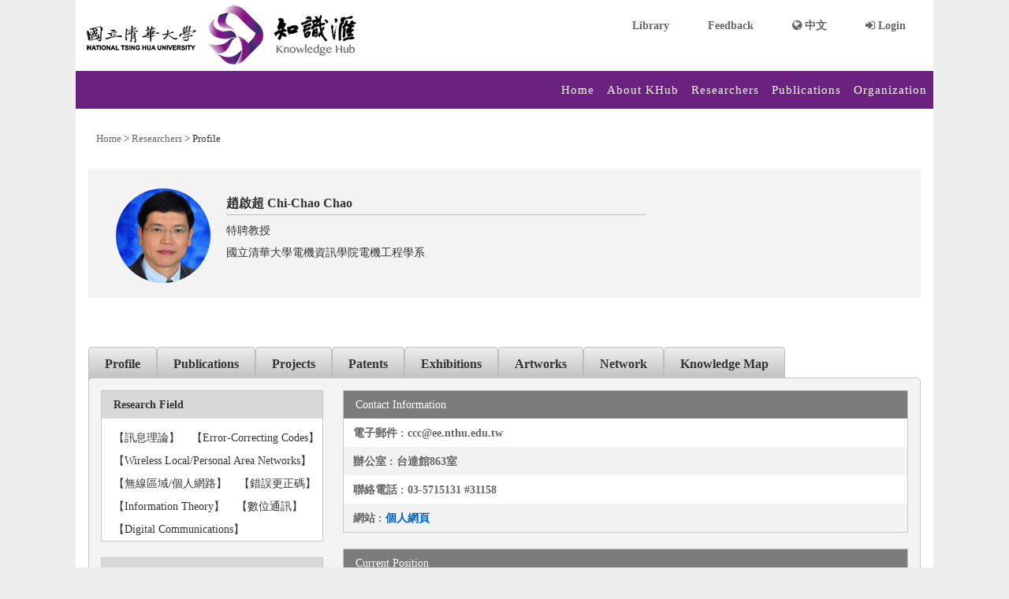

--- FILE ---
content_type: text/html;charset=UTF-8
request_url: https://khub.nthu.edu.tw/researcherProfile;jsessionid=BD648B0BDA5754B7447E992067AB6F87?uuid=A325E46D-9873-4D4C-B4C1-62BAC12D6763
body_size: 68654
content:







<!DOCTYPE html>

<html>
<head>
    <meta http-equiv="Content-Type" content="text/html; charset=UTF-8" />
    <meta name="viewport" content="width=device-width, initial-scale=1.0, maximum-scale=1.0,user-scalable=0">
    <title>
        
            Researcher Profile | National Tsing Hua University Knowledge Hub
        
        
    </title>

    
    <meta name="keywords" content="國個人簡歷,簡歷,研究領域,研究主題分析,聯絡資訊,現職,學歷,經歷,教授課程,學術會議,榮譽,獲獎,profile,research field,research topic analysis,contact information,current position,education,experiences,teacing,conferences,honor" />
    
    


    
    
    
    
    
    
    <!-- 公用資源 -->
    




<link href='/css/jquery/jquery-ui-1.12.1/jquery-ui.theme.min.css;jsessionid=CEBD267B017A6B2A0B10D50823434C64' rel="stylesheet" type="text/css" media="screen">
<link href='/css/jquery/jquery-ui-1.12.1/jquery-ui.min.css;jsessionid=CEBD267B017A6B2A0B10D50823434C64' rel="stylesheet" type="text/css" media="screen">
<link href='/template/plugin_css/flexslider.css;jsessionid=CEBD267B017A6B2A0B10D50823434C64' rel="stylesheet" type="text/css" media="screen">
<link href='/template/plugin_css/ui.totop.css;jsessionid=CEBD267B017A6B2A0B10D50823434C64' rel="stylesheet"type="text/css" media="screen,projection"  />
<link href='/template/plugin_css/jquery.tag-editor.css;jsessionid=CEBD267B017A6B2A0B10D50823434C64' rel="stylesheet" type="text/css" media="screen">
<link href='/template/plugin_css/font-awesome.min.css;jsessionid=CEBD267B017A6B2A0B10D50823434C64' rel="stylesheet" type="text/css" media="screen">
<link href='/css/validate/screen.css;jsessionid=CEBD267B017A6B2A0B10D50823434C64' rel="stylesheet" type="text/css" media="screen">
<link href='/template/plugin_css/ui.jqgrid.css;jsessionid=CEBD267B017A6B2A0B10D50823434C64' rel="stylesheet" type="text/css" media="screen">
<link href='/template/plugin_css/accordion.css;jsessionid=CEBD267B017A6B2A0B10D50823434C64' rel="stylesheet" type="text/css" media="screen">

<script src='/js/jquery/jquery-3.5.0.min.js;jsessionid=CEBD267B017A6B2A0B10D50823434C64'></script>
<script src='/js/jquery/jquery-ui-1.13.2.min.js;jsessionid=CEBD267B017A6B2A0B10D50823434C64'></script>
<script src='/js/jquery/jquery.ui.totop.js;jsessionid=CEBD267B017A6B2A0B10D50823434C64'></script>
<script src='/js/jquery/jquery.form-3.51.0.js;jsessionid=CEBD267B017A6B2A0B10D50823434C64'></script>
<script src='/js/jquery/jquery.caret.min.js;jsessionid=CEBD267B017A6B2A0B10D50823434C64'></script>
<script src='/js/jquery/jquery.tag-editor.min.js;jsessionid=CEBD267B017A6B2A0B10D50823434C64'></script>
<script src='/js/jquery/jquery.cookie.js;jsessionid=CEBD267B017A6B2A0B10D50823434C64'></script>

<script src='/js/validate/jquery.validate.min.js;jsessionid=CEBD267B017A6B2A0B10D50823434C64'></script>
<script src='/js/validate/additional-methods.min.js;jsessionid=CEBD267B017A6B2A0B10D50823434C64'></script>

<script src='/js/jquery/jquery.flexslider.js;jsessionid=CEBD267B017A6B2A0B10D50823434C64'></script>

<script src='/js/multifile/jquery.MultiFile.min.js;jsessionid=CEBD267B017A6B2A0B10D50823434C64'></script>



<script src='/js/jqGrid/i18n/grid.locale-tw.js;jsessionid=CEBD267B017A6B2A0B10D50823434C64'></script>




<script src='/js/jqGrid/jquery.jqGrid.min.js;jsessionid=CEBD267B017A6B2A0B10D50823434C64'></script>

<script src='/js/blockui/jquery.blockUI.js;jsessionid=CEBD267B017A6B2A0B10D50823434C64'></script>

<script src='/js/contentToggle/jquery.contenttoggle.js;jsessionid=CEBD267B017A6B2A0B10D50823434C64'></script>

<script src='/js/khub/uiCommon.js;jsessionid=CEBD267B017A6B2A0B10D50823434C64'></script>
<script src='/js/khub/selectOptionUtil.js;jsessionid=CEBD267B017A6B2A0B10D50823434C64'></script>
<script src='/js/khub/formUtil.js;jsessionid=CEBD267B017A6B2A0B10D50823434C64'></script>

    <!-- stylesheets -->
    
        <link rel="stylesheet" type="text/css" href="/template/css/style.css;jsessionid=CEBD267B017A6B2A0B10D50823434C64" media="screen">
    
    
        <link rel="stylesheet" type="text/css" href="/template/css/style.css;jsessionid=CEBD267B017A6B2A0B10D50823434C64" media="screen">
    
        <link rel="stylesheet" type="text/css" href="/template/css/public_researcher.css;jsessionid=CEBD267B017A6B2A0B10D50823434C64" media="screen">
    
        <link rel="stylesheet" type="text/css" href='/template/css/preview.css;jsessionid=CEBD267B017A6B2A0B10D50823434C64'>
    <!--[if IE 8]>
	<link href="/template/css/ie8.css" rel="stylesheet" type="text/css" media="screen">
	<![endif]-->

    <!-- javascripts -->
    
        <script src="/js/initial.js;jsessionid=CEBD267B017A6B2A0B10D50823434C64"></script>
    
        <script src="/js/easing.js;jsessionid=CEBD267B017A6B2A0B10D50823434C64"></script>
    
        <script src="/js/khub/postForm.js;jsessionid=CEBD267B017A6B2A0B10D50823434C64"></script>
    
    
        <script src="/js/chart/Chart.min.js;jsessionid=CEBD267B017A6B2A0B10D50823434C64"></script>
    
        <script src="/js/d3/v3/d3.min.js;jsessionid=CEBD267B017A6B2A0B10D50823434C64"></script>
    
        <script src="/js/d3/d3.dependencyWheel.js;jsessionid=CEBD267B017A6B2A0B10D50823434C64"></script>
    
        <script src="/js/cytoscape/cytoscape.min.js;jsessionid=CEBD267B017A6B2A0B10D50823434C64"></script>
    
        <script src="/js/cola/cola.v3.min.js;jsessionid=CEBD267B017A6B2A0B10D50823434C64"></script>
    
        <script src="/js/cytoscape/cytoscape-cola.js;jsessionid=CEBD267B017A6B2A0B10D50823434C64"></script>
    
    <!--[if IE 8]>
	<script type="text/javascript" src="http://html5shiv.googlecode.com/svn/trunk/html5.js"></script>
	<![endif]-->

<script async src="https://www.googletagmanager.com/gtag/js?id=G-F29B93EKE5"></script>
<script>
  window.dataLayer = window.dataLayer || [];
  function gtag(){dataLayer.push(arguments);}
  gtag('js', new Date());

  gtag('config', 'G-F29B93EKE5');
</script>

</head>
<body class="ie8">
<input type="hidden" id="proNameId" value="">
<input type="hidden" id="jgridLocal" value="">
<div id="_message" title="MESSAGE" style="display:none"><p></p></div>
<div id="wrap">
	




<tiles:importAttribute name="member" ignore="true" />
<script type="text/javascript">

//切換語系
function changeLanguage(language) {
    $.ajax({
        type : "POST",
        url : '/changeLang;jsessionid=CEBD267B017A6B2A0B10D50823434C64',
        data : "lang=" + language,
        dataType : "json",
        async : true,
        success : function(data) {
        	if(location.href.indexOf('/authenticate')!=-1){
	            if(language=='zh_TW'){
	            	location.href = changeURLArg(location.href,'lang','C');
	            }
	            if(language=='en'){
	            	location.href = changeURLArg(location.href,'lang','E');
	            }
        	}else{
	            //session 获取公开版页签index
	            setTimeout(function(){window.location.reload(true);},100);
        	}
        }
    });
}

//使浏览器后退按钮失效
 $(function() {
     javascript:window.history.forward(1);
})

$(function() {
	var isReindex='';
	if(isReindex=='true'){
	     $('body').append('<div id ="reindexMessage">系統維護中.<br>Under Maintenance. </div>');
	     $( "#reindexMessage" ).dialog({
	         title: '知識匯公告/KHUB NOTICE：。',
	         resizable: false,
	         modal: true
	     });
	}
	var isLoginIssue='';
	if(isLoginIssue=='true'){
	     $('body').append('<div id ="loginIssue">Login issue, please contact the KHub team.</div>');
	     $( "#loginIssue" ).dialog({
	         title: '',
	         resizable: false,
	         modal: true
	     });
	}
	var islogout='';
	if(islogout=='true'){
		logdialog();
	}
})
function logdialog(){
	$('body').append('<div id ="sessionTimeoutMessage">Your session has timed out. Please login again.</div>');
	$( "#sessionTimeoutMessage" ).dialog({
	    title: 'Session expired',
	    resizable: false,
	    modal: true
	});
}

var innerWidths = window.innerWidth;
var innerHeights = window.innerHeight;
function showOperationVideoList() {
    $.ajax({
        url : '/operationVideo;jsessionid=CEBD267B017A6B2A0B10D50823434C64',
        type: "GET",
        success:function(data, textStatus, jqXHR){
        	$("#operationVideoList").html(data);
            //資料處理中訊息彈跳視窗
            $("#operationVideoList").dialog({
                closable: false,
                height: innerHeights * 0.8,
                width: innerWidths * 0.8,
                modal: true,
                title: 'Demo' 
            });
        },
        error: function(jqXHR, textStatus, errorThrown){
            //if fails
        }
    });
}
function changeURLArg(url,arg,arg_val){ 
    var pattern=arg+'=([^&]*)'; 
    var replaceText=arg+'='+arg_val; 
    if(url.match(pattern)){ 
        var tmp='/('+ arg+'=)([^&]*)/gi'; 
        tmp=url.replace(eval(tmp),replaceText); 
        return tmp; 
    }else{ 
        if(url.match('[\?]')){ 
            return url+'&'+replaceText; 
        }else{ 
            return url+'?'+replaceText; 
        } 
    } 
    return url+'\n'+arg+'\n'+arg_val; 
}

function goPageByPost(url,paramsMap,hasCSRF, isOpenNewWindow){
    var csrf = $('#tmp_form input[name=CSRFToken]').val();
    
    var formObj = $('#tmp_form');
    formObj.empty();
    
    if(url.charAt(0)=='/'){
    	url = url.substring(1);
    }
    formObj.attr('action', '/;jsessionid=CEBD267B017A6B2A0B10D50823434C64'+url);
    formObj.attr('method', "post");
    if(isOpenNewWindow){
        formObj.attr('target', "_blank");
    }
    paramsMap.forEach(function(value, key){
        formObj.append($("<input>").attr("name", key).attr("value", value));
    });
    if(hasCSRF==true){
        formObj.append($("<input>").attr("type", "hidden").attr("name", "CSRFToken").attr("value", csrf));
    }
    formObj.submit();
}

function showMessage(titleText, content){
    var messageBox = $("#popOutMessage")  
    messageBox.empty();
    messageBox.text(content);
    
    $( "#popOutMessage" ).dialog({
        title: titleText,
        resizable: false,
        modal: true
    });
}
</script>



<div id='operationVideoList' style='display:none'></div>
<div id='popOutMessage' style='display:none'></div>

<form id="tmp_form" style="display:none"><input type="hidden" name="CSRFToken" value="2a812a7f-2441-407f-905d-9dab1e64a420" /></form>
<header>
    <div class="logo"><a href='/home;jsessionid=CEBD267B017A6B2A0B10D50823434C64'><img src='/template/img/logo.png;jsessionid=CEBD267B017A6B2A0B10D50823434C64' alt='National Tsing Hua University Knowledge Hub' title='National Tsing Hua University Knowledge Hub'/></a></div>
</header>
<form id="lanForm" style="display:none"></form>
<div id="fast-link">
    <ul class="nav navbar-top-links navbar-right">
        <li>
            <a href='http://www.lib.nthu.edu.tw/en' title='Library (opens in new window)'>
            Library
            </a>
        </li>
        
        <li>
            <a href='/question;jsessionid=CEBD267B017A6B2A0B10D50823434C64' target="_blank">Feedback</a>
        </li>
        <li id="lang-link">
            <a class="dropdown-toggle" data-toggle="dropdown" href="javascript:void(0)" aria-expanded="false">
                <i class="fa fa-globe" aria-hidden="true"></i>&nbsp;中文
            </a>
            <ul class="dropdown-menu dropdown-lang">
                <li><a href="javascript:changeLanguage('en');" id="lang__en">English</a></li>
                <li><a href="javascript:changeLanguage('zh_TW');" id="lang__zh_TW">繁體中文</a></li>
            </ul>
        </li>
        
        <li><a href='/login;jsessionid=CEBD267B017A6B2A0B10D50823434C64' id="link-login"><i class="fa fa-sign-in" aria-hidden="true"></i>&nbsp;Login</a></li>
        
        
    </ul>
</div>



	



<script type="text/javascript">
var urlAction_menu = {
		getNavMenu		: '/navmenu;jsessionid=CEBD267B017A6B2A0B10D50823434C64'
}

$(document).ready(function(){
	navonload();
});

function navonload(){
	//執行查詢
    var options = {
			url : urlAction_menu.getNavMenu
			,type : 'POST'
			,async : true
			,success : function(jsonResult, status){
				var resourceList = jsonResult.resourceList;
				var resourceHtml = "";
				for(var idx = 0 ; idx < resourceList.length ; idx++){
					var itemMap = resourceList[idx];
					resourceHtml += "<li><a href='" + itemMap.href + "'>" + itemMap.name + "</a></li>";
				}
				//建立side menu
				var $navMenuDiv = $('#nav ul');
				$navMenuDiv.empty();
				$navMenuDiv.append(resourceHtml);
			}
			,error : function(jsonResult, status, e){
				console.log(status + ":" +e);
			}
	}
	var formObj = $('<form></from>');
	formObj.ajaxSubmit(options);
}
</script>
<div id="nav-toggle"><img src='/template/img/list.png;jsessionid=CEBD267B017A6B2A0B10D50823434C64'></div>
<nav id="nav"><ul></ul></nav>

	
	<div id="main">
		
		




<script type="text/javascript">
var urlAction = {
        researcherProfileTab            : '/researcherProfile/tab;jsessionid=CEBD267B017A6B2A0B10D50823434C64' 
        ,countPublicationInfoRelated    : '/researcherProfile/countPublicationInfoRelated;jsessionid=CEBD267B017A6B2A0B10D50823434C64'
        ,addFollower                    : '/researcherProfile/following/add;jsessionid=CEBD267B017A6B2A0B10D50823434C64'
        ,removeFollower                 : '/researcherProfile/following/remove;jsessionid=CEBD267B017A6B2A0B10D50823434C64'
}

$(document).ready(function(){
    //第幾頁籤
    var type = $('input[name=_profileType]').val();
    switch (type) {
    case '0':
        var areaCount = $('#rightconitemArea canvas').size();
        var topicCount = $('#rightconitemTopic canvas').size();
        for(var i = 0; i < areaCount; i++){
            var id = 'AreaCanvas' + i;
            var input = "#rightconitemArea input[name="+i+"]";
            draw(id,$(input).val()*360);
        }
        for(var i = 0; i < topicCount; i++){
            var id = 'TopicCanvas' + i;
            var input = "#rightconitemTopic input[name="+i+"]";
            draw(id,$(input).val()*360);
        }
        function draw(cid,degree) {
            var c = document.getElementById(cid);
            var ctx = c.getContext("2d");
            ctx.beginPath();
            ctx.moveTo(15,15);
            ctx.arc(15, 15, 10, -90*Math.PI/180,(degree-90)*Math.PI/180, false);
            ctx.fillStyle = '#7F1084';
            ctx.fill();
        }
        break;
    case '1':
        $('#order_by option:eq()').attr('selected', true);
        break;
    case '2':
        $('#order_by option:eq()').attr('selected', true);
        break;
    case '3':
        break;
    default:
        break;
    }

    //頁面效果初始
    $('.info_card').tooltip({
        open: function(event, ui) {
            ui.tooltip.css("max-width", "400px");
        }
    });
});

window.onload = function(){
    var type = $('input[name=_profileType]').val();
    var j=0;
    var pub_cnt_accumulation = 0; //累積數量
    var pub_year = $('input[name=pub_year]')||[];
    var pub_cnt = $('input[name=pub_cnt]')||[];
    for(var i = pub_year.length-1 ; i > -1 ; i--) {
        pub_year_array[j] = pub_year[i].value;
        pub_cnt_accumulation += parseInt(pub_cnt[i].value);
        pub_cnt_array[j] = pub_cnt_accumulation;
        j++;
    }
    switch (type) {
    case '0':
        var ctx = document.getElementById("myChart").getContext("2d");
        window.myLine = new Chart(ctx).Line(lineChartData, {
            responsive: true
        });
        break;
    case '3':
        break;
    default:
        break;
    }
}

/**
 * 切換Tab
 * @param type 第幾Tab
 * @param pageInfo 分頁資訊
 */
function doTabChange(type, pageInfo) {
    var pageInfo = pageInfo||'';
    var uuid = $('input[name=_uuid]').val();
    var csrfid = $('#tmp_form input[name=CSRFToken]').val();
    
    var formObj = $('#__tmp__');
    formObj.empty();
    formObj.attr('action', '/researcherProfile/tab;jsessionid=CEBD267B017A6B2A0B10D50823434C64');
    formObj.attr('method', "post");
    formObj.append($("<input>").attr("name", "type").attr("value", type));
    formObj.append($("<input>").attr("name", "uuid").attr("value", uuid));
    formObj.append($("<input>").attr("type", "hidden").attr("name", "CSRFToken").attr("value", csrfid));
    if(type == '5'){ //網絡
        /*
         * chart1 : 合著網絡圖
         * chart2 : 研究網絡圖
         * chart3 : 導生組織
         */
        var chartType = $('input[name=chartType]').val();
    }
    if(pageInfo != ''){
        formObj.append($("<input>").attr("name", "_pageNo").attr("value", pageInfo._pageNo));
        formObj.append($("<input>").attr("name", "_pageSize").attr("value", pageInfo._pageSize));
    }
    formObj.submit();
}

function doOrderByChange(type,orderByType) {
    var uuid = $('input[name=_uuid]').val();

    var formObj = $('#__tmp__');
    formObj.empty();
    formObj.attr('action', urlAction.researcherProfileTab);
    formObj.attr('method', "post");
    formObj.append($("<input>").attr("name", "type").attr("value", type));
    formObj.append($("<input>").attr("name", "uuid").attr("value", uuid));
    formObj.append($("<input>").attr("name", "orderByType").attr("value", orderByType));
    formObj.append($("<input>").attr("name", "CSRFToken").attr("value",$('#tmp_form input[name=CSRFToken]').val()));
    formObj.append($("<input>").attr("name", "pageSize").attr("value", $('select[name=_pageSize]').val()));
    formObj.submit();
}

function doTabPagingChange() {
    var type = $('input[name=_profileType]').val()||'0';
    var pageInfo = {};
    var toPage = $('input[name=_toPage]').val()||'1';
    var pageSize = $('select[name=_pageSize]').val()||'10';
    pageInfo['_pageNo'] = toPage;
    pageInfo['_pageSize'] = pageSize;

    doTabChange(type,pageInfo);
}

var randomScalingFactor = function(){ return Math.round(Math.random()*100)};
var pub_year_array = [];
var pub_cnt_array = [];
var lineChartData = {
    labels : pub_year_array,
    datasets : [
                {
                    label: "My First dataset",
                    fillColor : "rgba(220,220,220,0.2)",
                    strokeColor : "rgb(102, 0, 102)",
                    pointColor : "rgb(102, 0, 102)",
                    pointStrokeColor : "#fff",
                    pointHighlightFill : "#fff",
                    pointHighlightStroke : "rgba(220,220,220,1)",
                    data : pub_cnt_array
                }
            ]
}

function processFollower(action){
    action = action||'';
    var accountId = ""||'';

    if(accountId == ''){
        uiCommon.uiDailogLogin(); //dialog Login
    }else{
        var followURL = '';
        var uuid = $('input[name=_uuid]').val();
        if(action == 'add'){
            followURL = urlAction.addFollower; //關注
        }else if(action == 'remove'){
            followURL = urlAction.removeFollower;//取消關注
        }
        var options = {
                url : followURL
                ,type : 'POST'
                ,async : true
                ,success : function(jsonResult, status){
                    var status = jsonResult.status;
                    uiCommon.uiDailogShowing(jsonResult.message,'');
                    if(status == 'ok'){
                        if(jsonResult.action == 'add'){
                            $("#follow_set").hide();
                            $("#follow_status").show();
                        }else if(jsonResult.action == 'remove'){
                            $("#follow_set").show();
                            $("#follow_status").hide();
                        }                       
                    }
                }
                ,error : function(jsonResult, status, e){
                    console.log(e);
                }
        }
        var formObj = $('#__tmp__');
        formObj.empty();
        formObj.attr('accept', 'application/json');
        formObj.attr('accept-charset', 'utf-8');
        formObj.append($("<input>").attr("name", "uuid").attr("value", uuid));
        formObj.ajaxSubmit(options);
    }
}
</script>
<!-- 學者資料 -->
<div id="path">
    <!-- 回首頁 -->
    
    <a href='/;jsessionid=CEBD267B017A6B2A0B10D50823434C64'>Home</a> >
    <!-- 學者資料 -->
    <a href='/researcherProfile;jsessionid=CEBD267B017A6B2A0B10D50823434C64?uuid=A325E46D-9873-4D4C-B4C1-62BAC12D6763'>Researchers</a> >
    
        
        
            Profile
        
        
        
        
        
        
        
        
        
        
        
        
        
         
        
         
        
    
</div>
<div id="research">
    <!-- 暫存參數 -->
    <form id="__tmp__" style="display:none"><input type="hidden" id="CSRFToken" name="CSRFToken" value="2a812a7f-2441-407f-905d-9dab1e64a420" /></form>
    <input name="_profileType" type="hidden" value="0" />
    <input name="_uuid" type="hidden" value="A325E46D-9873-4D4C-B4C1-62BAC12D6763" />
    <input name="_photo" type="hidden" value="/khubapp/data/people/photo/A325E46D-9873-4D4C-B4C1-62BAC12D6763/149076408189532481764.JPG" />
    
    
        
         
		    
         
    
    <div class="photo">
        <a href="javascript:void(0)">
        
			
		
	
	
        
            <img src='/image;jsessionid=CEBD267B017A6B2A0B10D50823434C64?url=qtCsSGpwqer1L3auTdp7Z6tQvH0Y+bif3eEEj4F5EHsIEUbqw/IqHVySfdQV1vti+eT9ro82IxKGSe8RQPHmLSeW21OcUlTTGh3ylZlu9w++D7i89e/+G8u/fnbKKW9S' width="120px"/>
        
        
        </a>
    </div>
    <div class="txtname">
        <div class="ti">
            <p style="font-family: 新細明體">
            	趙啟超<span>&nbsp;</span>Chi-Chao Chao
            </p>
            
            <!-- 關注Status => '':未關注 , 'following':關注中 -->
            
        </div>
        
            
        
            
        
            
        
            
        
        
            
                
                    
                        <div class="jobtitle">特聘教授</div>
                        <div class="school">國立清華大學電機資訊學院電機工程學系</div>
                    
                    
                
            
        
            
        
    </div>
    <div class="clear"></div>
</div>
<!-- 學者資料:END -->
<div class="clear"></div>
<div id="tagall">
    <ul>
    <!-- 0.簡 歷 -->
    
        
        
            <li>
            <a style="text-decoration:none;">
                Profile
            </a>
            </li>
        
    
    <!-- 1.著 作 -->
    
        
            <li>
            <a href="javascript:doTabChange('1')">
                Publications
            </a>
            </li>
        
        
    
    <!-- 2.計劃 -->
    
        
            <li>
            <a href="javascript:doTabChange('2')">
                Projects
            </a>
            </li>
        
        
    
    <!-- 3.專利 -->
    
        
            <li>
            <a href="javascript:doTabChange('3')">
                Patents
            </a>
            </li>
        
        
    
    <!-- 4.展演/創作 -->
    
        
            <li>
            <a href="javascript:doTabChange('4')">
                Exhibitions 
            </a>
            </li>
        
        
    
    
        
            <li>
            <a href="javascript:doTabChange('8')">
                Artworks
            </a>
            </li>
        
        
    
    <!-- 5.網 絡 -->
    
        
            <li>
            <a href="javascript:doTabChange('5')">
                Network
            </a>
            </li>
        
        
    
    <!-- 7.知識地圖-->
    
        
            <li>
            <a target="_blank" href='/researcherProfile/knowledgeMap;jsessionid=CEBD267B017A6B2A0B10D50823434C64?uuid=A325E46D-9873-4D4C-B4C1-62BAC12D6763' >
               Knowledge Map
             </a>
            </li>
        
        
    
   
    </ul>
</div>
<div class="clear"></div>









<div id="conbg">
    <div class="about_left">
        <!-- 研究領域-->
        <div class="allbg">
            
                
                
                    <div class="rightti100">
                        <h2>Research Field</h2>
                    </div>
                
            
            <div id="rightconitemArea" name="rightconitem">
                
                    <div class="icontag">【訊息理論】</div>
                
                    <div class="icontag">【Error-Correcting Codes】</div>
                
                    <div class="icontag">【Wireless Local/Personal Area Networks】</div>
                
                    <div class="icontag">【無線區域/個人網路】</div>
                
                    <div class="icontag">【錯誤更正碼】</div>
                
                    <div class="icontag">【Information Theory】</div>
                
                    <div class="icontag">【數位通訊】</div>
                
                    <div class="icontag">【Digital Communications】</div>
                
            </div>
        </div>

        <!-- 研究主題分析（會員登入且本人才顯示）-->
        

        <!-- 研究成果趨勢圖-->
        

        <!-- 網路平台識別碼-->
        
            <div class="allbg">
                
                    
                    
                    <div class="rightti100">
                        Network Platform
                    </div>
                    
                
                <div id="rightconitem">&nbsp;</div>
                <div id="rightconitem">
                    
                    <div id="rightcontxt">
                        <li>Scopus Author ID
                            
                            
                                <a href="https://www.scopus.com/authid/detail.url?authorId=14040001000" target="_blank">
                                    <span><i class="fa fa-share-square-o"></i>14040001000</span>
                                </a>
                            
                        </li>
                    </div>
                    
                    <div id="rightcontxt">
                        <li>ORCID
                            
                            
                                <a href="https://orcid.org/0000-0002-5259-2488" target="_blank">
                                    <span><i class="fa fa-share-square-o"></i>0000-0002-5259-2488</span>
                                </a>
                            
                        </li>
                    </div>
                    
                </div>
            </div>
        
    </div>

    <!-- 右側-->
    <div class="about_right">
        
        
        
        <div class="allbg">
            
                
                
                    <div class="ti100">Contact Information</div>
                
            
            
            
            
                 
                    
                        <div class="aboutlist">
                            




    
    
        電子郵件&nbsp;:&nbsp;ccc@ee.nthu.edu.tw
    

                        </div>
                    
                    
                
            
                 
                    
                        <div class="aboutlist">
                            




    
    
        辦公室&nbsp;:&nbsp;台達館863室
    

                        </div>
                    
                    
                
            
                 
                    
                        <div class="aboutlist">
                            




    
    
        聯絡電話&nbsp;:&nbsp;03-5715131 #31158
    

                        </div>
                    
                    
                
            
                 
                    
                        <div class="aboutlist">
                            




    
    
        網站&nbsp;:&nbsp;<a href='http://www.ee.nthu.edu.tw/ccc/' target='_blank'>個人網頁</a>
    

                        </div>
                    
                    
                
            
            
        </div>
        

        
        
        <div class="allbg">
            
                
                
                    <div class="ti100">Current Position</div>
                
            
            
            
            
                
                    
                        <div class="aboutlist">
                            



國立清華大學電機資訊學院電機工程學系&emsp;教授/Professor
                        </div>
                    
                    
                
            
                
                    
                        <div class="aboutlist">
                            



國立清華大學電機資訊學院通訊工程研究所&emsp;教授/Professor
                        </div>
                    
                    
                
            
            
        </div>
        

        
        
        <div class="allbg">
            
                
                
                    <div class="ti100">Education</div>
                
            
            
            
            
                 
                    
                        <div class="aboutlist">
                            




    
        <div class="fourth">1986-07&nbsp;~&nbsp;1989-06</div>
    
    
    

<div class="helf">美國加州理工學院電機工程學系</div>
<div class="fourth">*博士</div>
                        </div>
                    
                    
                
            
                 
                    
                        <div class="aboutlist">
                            




    
        <div class="fourth">1985-09&nbsp;~&nbsp;1986-06</div>
    
    
    

<div class="helf">美國加州理工學院電機工程學系</div>
<div class="fourth"> 碩士</div>
                        </div>
                    
                    
                
            
                 
                    
                        <div class="aboutlist">
                            




    
        <div class="fourth">1979-09&nbsp;~&nbsp;1983-06</div>
    
    
    

<div class="helf">國立臺灣大學電機工程學系</div>
<div class="fourth"> 學士</div>
                        </div>
                    
                    
                
            
            
        </div>
        

        
        
        <div class="allbg">
            
                
                 
                    <div class="ti100">Experiences</div>
                
            
            
            
            
                 
                    
                        <div class="aboutlist">
                            




    
        <div class="fourth">2018-09&nbsp;~&nbsp;2018-11</div>
    
    

<div class="helf">Doshisha University, Kyoto, Japan</div>
<div class="fourth">訪問學者/Visiting Scholar</div>
                        </div>
                    
                    
                
            
                 
                    
                        <div class="aboutlist">
                            




    
        <div class="fourth">2016-08&nbsp;~&nbsp;2018-01</div>
    
    

<div class="helf">國立清華大學全球事務處</div>
<div class="fourth">全球事務長/Vice President for Global Affairs</div>
                        </div>
                    
                    
                
            
                 
                    
                        <div class="aboutlist">
                            




    
        <div class="fourth">2014-02&nbsp;~&nbsp;2016-07</div>
    
    

<div class="helf">國立清華大學全球事務處</div>
<div class="fourth">副全球事務長/Associate Vice President for Global Affairs</div>
                        </div>
                    
                    
                
            
                 
                    
                        <div class="aboutlist">
                            




    
        <div class="fourth">2013-02&nbsp;~&nbsp;2014-01</div>
    
    

<div class="helf">國立清華大學教務處教學發展中心</div>
<div class="fourth">主任/Director</div>
                        </div>
                    
                    
                
            
                 
                    
                        <div class="aboutlist">
                            




    
        <div class="fourth">2010-02&nbsp;~&nbsp;2012-07</div>
    
    

<div class="helf">國立清華大學電機資訊學院電機工程學系</div>
<div class="fourth">系主任/Chair</div>
                        </div>
                    
                    
                
            
                 
                    
                    
                        <div class="aboutlist item" style="display:none">
                            




    
        <div class="fourth">2009-04&nbsp;~&nbsp;2009-09</div>
    
    

<div class="helf">Osaka University, Japan</div>
<div class="fourth">訪問學者/Visiting Scholar</div>
                        </div>
                    
                
            
                 
                    
                    
                        <div class="aboutlist item" style="display:none">
                            




    
        <div class="fourth">2005-08&nbsp;~&nbsp;2008-07</div>
    
    

<div class="helf">國立清華大學電機資訊學院通訊工程研究所</div>
<div class="fourth">所長/Director</div>
                        </div>
                    
                
            
                 
                    
                    
                        <div class="aboutlist item" style="display:none">
                            




    
        <div class="fourth">2004-08&nbsp;~&nbsp;2005-07</div>
    
    

<div class="helf">國立清華大學教務處推廣教育中心</div>
<div class="fourth">組長/Chief</div>
                        </div>
                    
                
            
                 
                    
                    
                        <div class="aboutlist item" style="display:none">
                            




    
        <div class="fourth">1998-08&nbsp;~&nbsp;2000-07</div>
    
    

<div class="helf">國立清華大學計算機與通訊中心</div>
<div class="fourth">組長/Chief</div>
                        </div>
                    
                
            
                 
                    
                    
                        <div class="aboutlist item" style="display:none">
                            




    
        <div class="fourth">1996-03&nbsp;~&nbsp;1998-08</div>
    
    

<div class="helf">Bell Communications Research, Morristown, New Jersey, USA</div>
<div class="fourth">訪問學者/Visiting Scholar</div>
                        </div>
                    
                
            
                 
                    
                    
                        <div class="aboutlist item" style="display:none">
                            




    
        <div class="fourth">1995-09&nbsp;~&nbsp;1996-03</div>
    
    

<div class="helf">California Institute of Technology, California, USA</div>
<div class="fourth">訪問學者/Visiting Scholar</div>
                        </div>
                    
                
            
                 
                    
                    
                        <div class="aboutlist item" style="display:none">
                            




    
        <div class="fourth">1989-08&nbsp;~&nbsp;1997-07</div>
    
    

<div class="helf">國立清華大學電機資訊學院電機工程學系</div>
<div class="fourth">副教授/Associate Professor</div>
                        </div>
                    
                
            
            
	            



<div class="more" id="ljhinputExperience">
    <a onclick="showAll('Experience');">
        <i class="fa fa-angle-double-down" aria-hidden="true"></i> 
        View All
    </a>
</div>
<div class="moreTwo" id="leoinputExperience" style="display: none; text-align:right; margin:4px 18px; font-size: 0.9em;">
    <a onclick="huiShouAll('Experience');">
        <i class="fa fa-angle-double-up" aria-hidden="true"></i> 
        Shrink All
    </a>
</div>

<script type="text/javascript">
function showAll(item){
    var more = "ljhinput"+item;
    var moreTwo = "leoinput"+item;
    $("#"+more).hide();
    $("#"+moreTwo).show();
    $("#"+more).prevAll(".item").show();
}

function huiShouAll(item){
    var more = "ljhinput"+item;
    var moreTwo = "leoinput"+item;
    $("#"+more).show();
    $("#"+moreTwo).hide();
    $("#"+more).prevAll(".item").hide();
}
</script>
            
        </div>
        

        
        
        <div class="allbg">
            
                
                
                    <div class="ti100">Teaching</div>
                
            
            
                        
            
                 
                    
                        <div class="aboutlist">
                            



<div class="fourth" style="width:20%;">11320COM 514000</div>
<div class="fourth" style="width:20%;">錯誤更正碼</div>
<div class="helf" style="width:35%;">
    
    Error-Correcting Codes
</div>
<div class="fourth"><a href='https://www.ccxp.nthu.edu.tw/ccxp/INQUIRE/JH/syllabus/11320COM%20514000' target='_blank'>課程大綱</a></div>
                        </div>
                    
                    
                
            
                 
                    
                        <div class="aboutlist">
                            



<div class="fourth" style="width:20%;">11320COM 513000</div>
<div class="fourth" style="width:20%;">訊息理論</div>
<div class="helf" style="width:35%;">
    
    Information Theory
</div>
<div class="fourth"><a href='https://www.ccxp.nthu.edu.tw/ccxp/INQUIRE/JH/syllabus/11320COM%20513000' target='_blank'>課程大綱</a></div>
                        </div>
                    
                    
                
            
                 
                    
                        <div class="aboutlist">
                            



<div class="fourth" style="width:20%;">11310EE  364000</div>
<div class="fourth" style="width:20%;">通訊系統一</div>
<div class="helf" style="width:35%;">
    
    Communication Systems (I)
</div>
<div class="fourth"><a href='https://www.ccxp.nthu.edu.tw/ccxp/INQUIRE/JH/syllabus/11310EE%20%20364000' target='_blank'>課程大綱</a></div>
                        </div>
                    
                    
                
            
                 
                    
                        <div class="aboutlist">
                            



<div class="fourth" style="width:20%;">11220COM 514000</div>
<div class="fourth" style="width:20%;">錯誤更正碼</div>
<div class="helf" style="width:35%;">
    
    Error-Correcting Codes
</div>
<div class="fourth"><a href='https://khub.nthu.edu.tw/document/courses/11220COM_514000.html' target='_blank'>課程大綱</a></div>
                        </div>
                    
                    
                
            
                 
                    
                        <div class="aboutlist">
                            



<div class="fourth" style="width:20%;">11220COM 513000</div>
<div class="fourth" style="width:20%;">訊息理論</div>
<div class="helf" style="width:35%;">
    
    Information Theory
</div>
<div class="fourth"><a href='https://khub.nthu.edu.tw/document/courses/11220COM_513000.html' target='_blank'>課程大綱</a></div>
                        </div>
                    
                    
                
            
                 
                    
                    
                        <div class="aboutlist item" style="display:none">
                            



<div class="fourth" style="width:20%;">11210EE  364000</div>
<div class="fourth" style="width:20%;">通訊系統一</div>
<div class="helf" style="width:35%;">
    
    Communication Systems (I)
</div>
<div class="fourth"><a href='https://khub.nthu.edu.tw/document/courses/11210EE__364000.html' target='_blank'>課程大綱</a></div>
                        </div>
                    
                
            
                 
                    
                    
                        <div class="aboutlist item" style="display:none">
                            



<div class="fourth" style="width:20%;">11120EE  364000</div>
<div class="fourth" style="width:20%;">通訊系統一</div>
<div class="helf" style="width:35%;">
    
    Communication Systems (I)
</div>
<div class="fourth"><a href='https://khub.nthu.edu.tw/document/courses/11120EE__364000.html' target='_blank'>課程大綱</a></div>
                        </div>
                    
                
            
                 
                    
                    
                        <div class="aboutlist item" style="display:none">
                            



<div class="fourth" style="width:20%;">11120COM 514000</div>
<div class="fourth" style="width:20%;">錯誤更正碼</div>
<div class="helf" style="width:35%;">
    
    Error-Correcting Codes
</div>
<div class="fourth"><a href='https://khub.nthu.edu.tw/document/courses/11120COM_514000.html' target='_blank'>課程大綱</a></div>
                        </div>
                    
                
            
                 
                    
                    
                        <div class="aboutlist item" style="display:none">
                            



<div class="fourth" style="width:20%;">11020COM 514000</div>
<div class="fourth" style="width:20%;">錯誤更正碼</div>
<div class="helf" style="width:35%;">
    
    Error-Correcting Codes
</div>
<div class="fourth"><a href='https://khub.nthu.edu.tw/document/courses/11020COM_514000.html' target='_blank'>課程大綱</a></div>
                        </div>
                    
                
            
                 
                    
                    
                        <div class="aboutlist item" style="display:none">
                            



<div class="fourth" style="width:20%;">10920EECS206000</div>
<div class="fourth" style="width:20%;">離散數學</div>
<div class="helf" style="width:35%;">
    
    Discrete Mathematics
</div>
<div class="fourth"><a href='https://khub.nthu.edu.tw/document/courses/10920EECS206000.html' target='_blank'>課程大綱</a></div>
                        </div>
                    
                
            
                 
                    
                    
                        <div class="aboutlist item" style="display:none">
                            



<div class="fourth" style="width:20%;">10910COM 514000</div>
<div class="fourth" style="width:20%;">錯誤更正碼</div>
<div class="helf" style="width:35%;">
    
    Error-Correcting Codes
</div>
<div class="fourth"><a href='https://khub.nthu.edu.tw/document/courses/10910COM_514000.html' target='_blank'>課程大綱</a></div>
                        </div>
                    
                
            
                 
                    
                    
                        <div class="aboutlist item" style="display:none">
                            



<div class="fourth" style="width:20%;">10820EECS206000</div>
<div class="fourth" style="width:20%;">離散數學</div>
<div class="helf" style="width:35%;">
    
    Discrete Mathematics
</div>
<div class="fourth"><a href='https://khub.nthu.edu.tw/document/courses/10820EECS206000.html' target='_blank'>課程大綱</a></div>
                        </div>
                    
                
            
                 
                    
                    
                        <div class="aboutlist item" style="display:none">
                            



<div class="fourth" style="width:20%;">10820COM 513000</div>
<div class="fourth" style="width:20%;">訊息理論</div>
<div class="helf" style="width:35%;">
    
    Information Theory
</div>
<div class="fourth"><a href='https://khub.nthu.edu.tw/document/courses/10820COM_513000.html' target='_blank'>課程大綱</a></div>
                        </div>
                    
                
            
                 
                    
                    
                        <div class="aboutlist item" style="display:none">
                            



<div class="fourth" style="width:20%;">10810COM 514000</div>
<div class="fourth" style="width:20%;">錯誤更正碼</div>
<div class="helf" style="width:35%;">
    
    Error-Correcting Codes
</div>
<div class="fourth"><a href='https://khub.nthu.edu.tw/document/courses/10810COM_514000.html' target='_blank'>課程大綱</a></div>
                        </div>
                    
                
            
                 
                    
                    
                        <div class="aboutlist item" style="display:none">
                            



<div class="fourth" style="width:20%;">10720EECS206000</div>
<div class="fourth" style="width:20%;">離散數學</div>
<div class="helf" style="width:35%;">
    
    Discrete Mathematics
</div>
<div class="fourth"><a href='https://khub.nthu.edu.tw/document/courses/10720EECS206000.html' target='_blank'>課程大綱</a></div>
                        </div>
                    
                
            
                 
                    
                    
                        <div class="aboutlist item" style="display:none">
                            



<div class="fourth" style="width:20%;">10610EE  464000</div>
<div class="fourth" style="width:20%;">通訊系統二</div>
<div class="helf" style="width:35%;">
    
    Communication Systems (II)
</div>
<div class="fourth"><a href='https://khub.nthu.edu.tw/document/courses/10610EE__464000.html' target='_blank'>課程大綱</a></div>
                        </div>
                    
                
            
                 
                    
                    
                        <div class="aboutlist item" style="display:none">
                            



<div class="fourth" style="width:20%;">10520COM 514000</div>
<div class="fourth" style="width:20%;">錯誤更正碼</div>
<div class="helf" style="width:35%;">
    
    Error-Correcting Codes
</div>
<div class="fourth"><a href='https://khub.nthu.edu.tw/document/courses/10520COM_514000.html' target='_blank'>課程大綱</a></div>
                        </div>
                    
                
            
                 
                    
                    
                        <div class="aboutlist item" style="display:none">
                            



<div class="fourth" style="width:20%;">10510EE  464000</div>
<div class="fourth" style="width:20%;">通訊系統二</div>
<div class="helf" style="width:35%;">
    
    Communication Systems (II)
</div>
<div class="fourth"><a href='https://khub.nthu.edu.tw/document/courses/10510EE__464000.html' target='_blank'>課程大綱</a></div>
                        </div>
                    
                
            
                 
                    
                    
                        <div class="aboutlist item" style="display:none">
                            



<div class="fourth" style="width:20%;">10420COM 514000</div>
<div class="fourth" style="width:20%;">錯誤更正碼</div>
<div class="helf" style="width:35%;">
    
    Error-Correcting Codes
</div>
<div class="fourth"><a href='https://khub.nthu.edu.tw/document/courses/10420COM_514000.html' target='_blank'>課程大綱</a></div>
                        </div>
                    
                
            
                 
                    
                    
                        <div class="aboutlist item" style="display:none">
                            



<div class="fourth" style="width:20%;">10410EE  464000</div>
<div class="fourth" style="width:20%;">通訊系統二</div>
<div class="helf" style="width:35%;">
    
    Communication Systems (II)
</div>
<div class="fourth"><a href='https://khub.nthu.edu.tw/document/courses/10410EE__464000.html' target='_blank'>課程大綱</a></div>
                        </div>
                    
                
            
                 
                    
                    
                        <div class="aboutlist item" style="display:none">
                            



<div class="fourth" style="width:20%;">10320COM 514000</div>
<div class="fourth" style="width:20%;">錯誤更正碼</div>
<div class="helf" style="width:35%;">
    
    Error-Correcting Codes
</div>
<div class="fourth"><a href='https://khub.nthu.edu.tw/document/courses/10320COM_514000.html' target='_blank'>課程大綱</a></div>
                        </div>
                    
                
            
                 
                    
                    
                        <div class="aboutlist item" style="display:none">
                            



<div class="fourth" style="width:20%;">10310EE  464000</div>
<div class="fourth" style="width:20%;">通訊系統二</div>
<div class="helf" style="width:35%;">
    
    Communication Systems (II)
</div>
<div class="fourth"><a href='https://khub.nthu.edu.tw/document/courses/10310EE__464000.html' target='_blank'>課程大綱</a></div>
                        </div>
                    
                
            
                 
                    
                    
                        <div class="aboutlist item" style="display:none">
                            



<div class="fourth" style="width:20%;">10220COM 514000</div>
<div class="fourth" style="width:20%;">錯誤更正碼</div>
<div class="helf" style="width:35%;">
    
    Error-Correcting Codes
</div>
<div class="fourth"><a href='https://khub.nthu.edu.tw/document/courses/10220COM_514000.html' target='_blank'>課程大綱</a></div>
                        </div>
                    
                
            
                 
                    
                    
                        <div class="aboutlist item" style="display:none">
                            



<div class="fourth" style="width:20%;">10210EE  464000</div>
<div class="fourth" style="width:20%;">通訊系統二</div>
<div class="helf" style="width:35%;">
    
    Communication Systems (II)
</div>
<div class="fourth"><a href='https://khub.nthu.edu.tw/document/courses/10210EE__464000.html' target='_blank'>課程大綱</a></div>
                        </div>
                    
                
            
                 
                    
                    
                        <div class="aboutlist item" style="display:none">
                            



<div class="fourth" style="width:20%;">10120EE  203000</div>
<div class="fourth" style="width:20%;">線性代數</div>
<div class="helf" style="width:35%;">
    
    Linear Algebra
</div>
<div class="fourth"><a href='https://khub.nthu.edu.tw/document/courses/10120EE__203000.html' target='_blank'>課程大綱</a></div>
                        </div>
                    
                
            
                 
                    
                    
                        <div class="aboutlist item" style="display:none">
                            



<div class="fourth" style="width:20%;">10110COM 514000</div>
<div class="fourth" style="width:20%;">錯誤更正碼</div>
<div class="helf" style="width:35%;">
    
    Error-Correcting Codes
</div>
<div class="fourth"><a href='https://khub.nthu.edu.tw/document/courses/10110COM_514000.html' target='_blank'>課程大綱</a></div>
                        </div>
                    
                
            
                 
                    
                    
                        <div class="aboutlist item" style="display:none">
                            



<div class="fourth" style="width:20%;">10020EE  203000</div>
<div class="fourth" style="width:20%;">線性代數</div>
<div class="helf" style="width:35%;">
    
    Linear Algebra
</div>
<div class="fourth"><a href='https://khub.nthu.edu.tw/document/courses/10020EE__203000.html' target='_blank'>課程大綱</a></div>
                        </div>
                    
                
            
                 
                    
                    
                        <div class="aboutlist item" style="display:none">
                            



<div class="fourth" style="width:20%;">10010COM 514000</div>
<div class="fourth" style="width:20%;">錯誤更正碼</div>
<div class="helf" style="width:35%;">
    
    Error-Correcting Codes
</div>
<div class="fourth"><a href='https://khub.nthu.edu.tw/document/courses/10010COM_514000.html' target='_blank'>課程大綱</a></div>
                        </div>
                    
                
            
                 
                    
                    
                        <div class="aboutlist item" style="display:none">
                            



<div class="fourth" style="width:20%;">09920EE  203000</div>
<div class="fourth" style="width:20%;">線性代數</div>
<div class="helf" style="width:35%;">
    
    Linear Algebra
</div>
<div class="fourth"><a href='https://khub.nthu.edu.tw/document/courses/09920EE__203000.html' target='_blank'>課程大綱</a></div>
                        </div>
                    
                
            
                 
                    
                    
                        <div class="aboutlist item" style="display:none">
                            



<div class="fourth" style="width:20%;">09910COM 514000</div>
<div class="fourth" style="width:20%;">錯誤更正碼</div>
<div class="helf" style="width:35%;">
    
    Error-Correcting Codes
</div>
<div class="fourth"><a href='https://khub.nthu.edu.tw/document/courses/09910COM_514000.html' target='_blank'>課程大綱</a></div>
                        </div>
                    
                
            
                 
                    
                    
                        <div class="aboutlist item" style="display:none">
                            



<div class="fourth" style="width:20%;">09820EE  203000</div>
<div class="fourth" style="width:20%;">線性代數</div>
<div class="helf" style="width:35%;">
    
    Linear Algebra
</div>
<div class="fourth"><a href='https://khub.nthu.edu.tw/document/courses/09820EE__203000.html' target='_blank'>課程大綱</a></div>
                        </div>
                    
                
            
                 
                    
                    
                        <div class="aboutlist item" style="display:none">
                            



<div class="fourth" style="width:20%;">09710COM 514000</div>
<div class="fourth" style="width:20%;">錯誤更正碼</div>
<div class="helf" style="width:35%;">
    
    Error-Correcting Codes
</div>
<div class="fourth"><a href='https://khub.nthu.edu.tw/document/courses/09710COM_514000.html' target='_blank'>課程大綱</a></div>
                        </div>
                    
                
            
                 
                    
                    
                        <div class="aboutlist item" style="display:none">
                            



<div class="fourth" style="width:20%;">09620EE  206000</div>
<div class="fourth" style="width:20%;">離散數學</div>
<div class="helf" style="width:35%;">
    
    Discrete Mathematics
</div>
<div class="fourth"><a href='https://khub.nthu.edu.tw/document/courses/09620EE__206000.html' target='_blank'>課程大綱</a></div>
                        </div>
                    
                
            
                 
                    
                    
                        <div class="aboutlist item" style="display:none">
                            



<div class="fourth" style="width:20%;">09610COM 514000</div>
<div class="fourth" style="width:20%;">錯誤更正碼</div>
<div class="helf" style="width:35%;">
    
    Error-Correcting Codes
</div>
<div class="fourth"><a href='https://khub.nthu.edu.tw/document/courses/09610COM_514000.html' target='_blank'>課程大綱</a></div>
                        </div>
                    
                
            
            
	            



<div class="more" id="ljhinputTeaching">
    <a onclick="showAll('Teaching');">
        <i class="fa fa-angle-double-down" aria-hidden="true"></i> 
        View All
    </a>
</div>
<div class="moreTwo" id="leoinputTeaching" style="display: none; text-align:right; margin:4px 18px; font-size: 0.9em;">
    <a onclick="huiShouAll('Teaching');">
        <i class="fa fa-angle-double-up" aria-hidden="true"></i> 
        Shrink All
    </a>
</div>

<script type="text/javascript">
function showAll(item){
    var more = "ljhinput"+item;
    var moreTwo = "leoinput"+item;
    $("#"+more).hide();
    $("#"+moreTwo).show();
    $("#"+more).prevAll(".item").show();
}

function huiShouAll(item){
    var more = "ljhinput"+item;
    var moreTwo = "leoinput"+item;
    $("#"+more).show();
    $("#"+moreTwo).hide();
    $("#"+more).prevAll(".item").hide();
}
</script>
            
        </div>
        

        
        

        
        
        <div class="allbg">
            
                
                
                    <div class="ti100">Awards and Honors</div>
                
            
            
            
            
                 
                    
                        <div class="aboutlist">
                            



<div class="trisections" style="width: 15%;">2018</div>   

    
        <div class="trisections" style="width: 50%;">有庠科技論文獎(Y. Z. Hsu Science Paper Award)</div>
    
    

<div class="trisections" style="width: 35%;">徐有庠紀念基金會Far Eastern Y. Z. Hsu Foundation</div>
                        </div>
                    
                    
                
            
                 
                    
                        <div class="aboutlist">
                            



<div class="trisections" style="width: 15%;">2011</div>   

    
        <div class="trisections" style="width: 50%;">傑出學術研究出版獎勵(National Tsing Hua University Outstanding Academic Research Publication Award)</div>
    
    

<div class="trisections" style="width: 35%;">國立清華大學National Tsing Hua University</div>
                        </div>
                    
                    
                
            
                 
                    
                        <div class="aboutlist">
                            



<div class="trisections" style="width: 15%;">2008</div>   

    
    
        <div class="trisections" style="width: 50%;">Distinguished Teaching Awards</div>   
    

<div class="trisections" style="width: 35%;">國立清華大學National Tsing Hua University</div>
                        </div>
                    
                    
                
            
                 
                    
                        <div class="aboutlist">
                            



<div class="trisections" style="width: 15%;">2002</div>   

    
    
        <div class="trisections" style="width: 50%;">Distinguished Teaching Awards</div>   
    

<div class="trisections" style="width: 35%;">國立清華大學National Tsing Hua University</div>
                        </div>
                    
                    
                
            
            
        </div>
        

        
        
        <div class="allbg">
            
                
                
                    <div class="ti100">Service</div>
                
            
            
            
                 
                    
                        <div class="aboutlist">
                            



    
        <div class="trisections" style="width:23%;">2010-10&nbsp;~&nbsp;2010-10</div>
    
    
    

<div class="trisections" style="width:7%;">其他</div>
<div class="trisections" style="width:10%; position:fixed;"></div>
<div class="trisections" style="width:30%;">General Co-Chair</div>
<div class="trisections" style="width:30%;">2010 International Symposium on Information Theory and its Applications</div>
                        </div>
                    
                    
                
            
                 
                    
                        <div class="aboutlist">
                            



    
        <div class="trisections" style="width:23%;">2010-10&nbsp;~&nbsp;2010-10</div>
    
    
    

<div class="trisections" style="width:7%;">其他</div>
<div class="trisections" style="width:10%; position:fixed;"></div>
<div class="trisections" style="width:30%;">General Co-Chair</div>
<div class="trisections" style="width:30%;">2010 International Symposium on Spread Spectrum Techniques and Applications</div>
                        </div>
                    
                    
                
            
                 
                    
                        <div class="aboutlist">
                            



    
        <div class="trisections" style="width:23%;">2009&nbsp;~&nbsp;2010</div>
    
    
    

<div class="trisections" style="width:7%;">專業學會</div>
<div class="trisections" style="width:10%; position:fixed;"></div>
<div class="trisections" style="width:30%;">Chair</div>
<div class="trisections" style="width:30%;">IEEE Communications Society Taipei Chapter</div>
                        </div>
                    
                    
                
            
                 
                    
                        <div class="aboutlist">
                            



    
        <div class="trisections" style="width:23%;">2002&nbsp;~&nbsp;2005</div>
    
    
    

<div class="trisections" style="width:7%;">編輯</div>
<div class="trisections" style="width:10%; position:fixed;"></div>
<div class="trisections" style="width:30%;">Associate Editor</div>
<div class="trisections" style="width:30%;">IEEE Communications Letters</div>
                        </div>
                    
                    
                
            
                 
                    
                        <div class="aboutlist">
                            



    
        <div class="trisections" style="width:23%;">1999&nbsp;~&nbsp;2001</div>
    
    
    

<div class="trisections" style="width:7%;">專業學會</div>
<div class="trisections" style="width:10%; position:fixed;"></div>
<div class="trisections" style="width:30%;">Chair</div>
<div class="trisections" style="width:30%;">IEEE Information Theory Society Taipei Chapter</div>
                        </div>
                    
                    
                
            
                 
                    
                    
                        <div class="aboutlist item" style="display:none">
                            



    
        <div class="trisections" style="width:23%;">1997&nbsp;~&nbsp;1998</div>
    
    
    

<div class="trisections" style="width:7%;">其他</div>
<div class="trisections" style="width:10%; position:fixed;"></div>
<div class="trisections" style="width:30%;">Secretary</div>
<div class="trisections" style="width:30%;">IEEE Taipei Section</div>
                        </div>
                    
                
            
            
                



<div class="more" id="ljhinputService">
    <a onclick="showAll('Service');">
        <i class="fa fa-angle-double-down" aria-hidden="true"></i> 
        View All
    </a>
</div>
<div class="moreTwo" id="leoinputService" style="display: none; text-align:right; margin:4px 18px; font-size: 0.9em;">
    <a onclick="huiShouAll('Service');">
        <i class="fa fa-angle-double-up" aria-hidden="true"></i> 
        Shrink All
    </a>
</div>

<script type="text/javascript">
function showAll(item){
    var more = "ljhinput"+item;
    var moreTwo = "leoinput"+item;
    $("#"+more).hide();
    $("#"+moreTwo).show();
    $("#"+more).prevAll(".item").show();
}

function huiShouAll(item){
    var more = "ljhinput"+item;
    var moreTwo = "leoinput"+item;
    $("#"+more).show();
    $("#"+moreTwo).hide();
    $("#"+more).prevAll(".item").hide();
}
</script>
            
        </div>
        

        <div>
            Last Updated at：：
            2025-03-26 11:10:58
        </div>
    </div>
    <!-- 右側 結束-->
</div>






















	</div>
	


<footer>
	<div class="contact">
	    <span style="float:right;">
	        National Tsing Hua University Knowledge Hub  Copyright©2019 <a href="http://www.nthu.edu.tw/" target="_blank">National Tsing Hua University</a> ALL RIGHTS RESERVED.
        </span>
        <br/>
	    <span style="float:right;">
            <a href="https://www.ccxp.nthu.edu.tw/ccxp/INQUIRE/Information_Security_Policy.html" target="_blank">Information Security Policy</a>
	        <a href='/statement;jsessionid=CEBD267B017A6B2A0B10D50823434C64' target="_blank">Collection of Personal Data Notification Statement</a>
	        &nbsp;&nbsp;
	        Best viewed with Google Chrome or higher with 1280 x 800 resolution&nbsp;&nbsp;&nbsp;&nbsp;
	        <a href="mailto:khub@my.nthu.edu.tw">Contact Us</a> 
	    </span>
	    <br/>
	    <span style="float:right;">Powered by:
	        Mitac/Claridy
	    </span>
	</div>
</footer>
</div>
</body>

<script type="text/javascript">
 $.jgrid.defaults = { 
    recordtext: "View {0} - {1} of {2}",
    pgtext : "Page {0} of {1}",
    altclass: "altClass"
  };
 </script> 
</html> 

--- FILE ---
content_type: text/css;charset=UTF-8
request_url: https://khub.nthu.edu.tw/template/plugin_css/ui.totop.css;jsessionid=CEBD267B017A6B2A0B10D50823434C64
body_size: 1506
content:
/*
|--------------------------------------------------------------------------
| UItoTop jQuery Plugin 1.2
| http://www.mattvarone.com/web-design/uitotop-jquery-plugin/
|--------------------------------------------------------------------------
*/

/*琛ㄦ牸*/
#alltd{font-family:Century Gothic,寰粺姝ｉ粦楂�;font-size:1em;color:#333}

.allti{font-family:Century Gothic,寰粺姝ｉ粦楂�;font-size:1.2em;color:#333}

.os{font-family:Century Gothic,寰粺姝ｉ粦楂�;font-size:0.8em;color:#333; padding:5px 5px}

.td_word {border:1px solid gray; background-color: #a96ab1; color: white; height:35px;
padding:5px 30px;}

.tdti { background-color: #f6e4f8;}

.td_word1 {border:1px solid gray ;height:35px; text-align:left;
padding:5px 10px; line-height:35px;}
.td_word1a {border:1px solid gray ;height:35px; text-align:left; background-color: #fffef1;
padding:5px 10px; line-height:35px;}

.from{
	 height:30px;padding:0px 10px; line-height:35px;}
	 
#toTop {
	display:none;
	text-decoration:none;
	position:fixed;
	bottom:10px;
	right:40px;
	overflow:hidden;
	width:51px;
	height:51px;
	border:none;
	text-indent:100%;
	background:url(../img/totop.png) no-repeat left top;
}

#toTopHover {
	background:url(../img/totop.png) no-repeat left -51px;
	width:51px;
	height:51px;
	display:block;
	overflow:hidden;
	float:left;
	opacity: 0;
	-moz-opacity: 0;
	filter:alpha(opacity=0);
}

#toTop:active, #toTop:focus {
	outline:none;
}

--- FILE ---
content_type: text/css;charset=UTF-8
request_url: https://khub.nthu.edu.tw/css/validate/screen.css;jsessionid=CEBD267B017A6B2A0B10D50823434C64
body_size: 205
content:
/**********************************

Use: Main Screen Import

***********************************/

@import "reset.css";
@import "core.css";

@import "cmxformTemplate.css";
@import "cmxform.css";

--- FILE ---
content_type: text/css;charset=UTF-8
request_url: https://khub.nthu.edu.tw/template/plugin_css/accordion.css;jsessionid=CEBD267B017A6B2A0B10D50823434C64
body_size: 1050
content:
body {
  height: 1300px;
}

.summary__title {
  margin: 10px 0 5px;
  font-weight: bold;
}

.summary__item {
  list-style-type: disc;
  margin-left: 20px
}

.button {
  padding: 10px 20px;
  color: #fff;
  background-color: #007edf;
  border: none;
}

.accordion__item {
  width: 100%;
  border-top: 1px solid #fff;
  cursor: pointer;
}

.accordion__item:first-child {
  border: none;
}

.accordion__trigger {
  display: block;
/*   width: 100%; */
/*   padding: 10px 20px; */
/*   color: #fff; */
/*   background-color: #007edf; */
  border: none;
}

.accordion__trigger.is-open {
/*   color: #fff; */
/*   background-color: #000; */
}

.accordion__trigger:after {
   content: '\f054';
   font-family: FontAwesome;
   font-size: 13px;
   color: #777;
   float: right;
   margin-left: 5px;
   margin-right: 10px;
}

.accordion__trigger.is-open:after {
   content: "\f078";
}

.accordion__content {
  background-color: #fff;
}

.accordion__content p {
  margin: 0;
  padding: 20px;
}


--- FILE ---
content_type: text/css;charset=UTF-8
request_url: https://khub.nthu.edu.tw/template/css/public_researcher.css;jsessionid=CEBD267B017A6B2A0B10D50823434C64
body_size: 1219
content:
@charset "utf-8";

#nav {
	background:#6a217f;
}

#research {
	margin:30px 0 45px;
	padding:10px 35px 15px;
	background-color:#f3f3f3;
}
#research .photo {
	padding-top:15px;
	margin-right:10px;
}
#research .txtname .ti {
	border-bottom:1px solid #bebebe;
	margin-bottom:5px;
}
#research .people-stat {
	border-left:1px solid #bebebe;
}
/*
#tagall li a {
	border:1px solid #a3d0db;
	
	background: #ecf5f8;
	background: -moz-linear-gradient(top, #ecf5f8 0%, #c7e3ea 100%);
	background: -webkit-linear-gradient(top, #ecf5f8 0%,#c7e3ea 100%);
	background: linear-gradient(to bottom, #ecf5f8 0%,#c7e3ea 100%);
	filter: progid:DXImageTransform.Microsoft.gradient( startColorstr='#ecf5f8', endColorstr='#c7e3ea',GradientType=0 );
}
#tagall li a:hover, #tagall li a.hovered {
	background: #c7e3ea;
	background: -moz-linear-gradient(top, #c7e3ea 0%, #ecf5f8 100%);
	background: -webkit-linear-gradient(top, #c7e3ea 0%,#ecf5f8 100%);
	background: linear-gradient(to bottom, #c7e3ea 0%,#ecf5f8 100%);
	filter: progid:DXImageTransform.Microsoft.gradient( startColorstr='#c7e3ea', endColorstr='#ecf5f8',GradientType=0 );
}
#conbg {
	background-color:#ecf5f8;
	border:1px solid #a3d0db;
}*/

--- FILE ---
content_type: text/css;charset=UTF-8
request_url: https://khub.nthu.edu.tw/template/css/preview.css;jsessionid=CEBD267B017A6B2A0B10D50823434C64
body_size: 105
content:
@charset "utf-8";

.preview{
	cursor: not-allowed;
}
.preview:hover {
    text-decoration: none;
}

--- FILE ---
content_type: text/css;charset=UTF-8
request_url: https://khub.nthu.edu.tw/template/css/reset.css
body_size: 1672
content:
@charset "utf-8";
/*-------------------------------------------------- main layout css style*/
html, body, div, span, applet, object, iframe,
h1, h2, h3, h4, h5, h6, p, blockquote, pre,
a, abbr, acronym, address, big, cite, code,
del, dfn, em, img, ins, kbd, q, s, samp,
small, strike, strong, sub, sup, tt, var,
b, u, i, center,
dl, dt, dd, ol, ul, li,
fieldset, form, label, legend,
table, caption, tbody, tfoot, thead, tr, th, td, /* Ann */
article, aside, canvas, details, embed, 
figure, figcaption, footer, header, hgroup, 
menu, nav, output, ruby, section, summary,
time, mark, audio, video {
	margin:0px;
	padding:0px;
	font-family:"century gothic", "新細明體";
	font-size:1em;
	border:none;
	-webkit-box-sizing:border-box;
	-moz-box-sizing:border-box;
	box-sizing:border-box;
}
html, body{height:100%;}
ul{list-style-type:none;}
a{cursor:pointer; text-decoration:none; color:#06c;}
a:hover{text-decoration:underline;}
a:visited{color:#06c;}
input, select{border:1px solid #d0d0d0; outline:none; font-family:"Century Gothic", "微軟正黑體"; font-size:1em; padding:1px;}
button{outline:none; font-size:1em; font-family:"Century Gothic", "微軟正黑體";}
.clear{clear:both;}
.row{display:table-row;}
.cell, .cell-title{display:table-cell;}
.color-red{color:#F00;}
.color-green{color:#6aca25;}

::-webkit-input-placeholder { font-size:0.9em; }
::-moz-placeholder { font-size:0.9em; } /* firefox 19+ */
:-ms-input-placeholder { font-size:0.9em; } /* ie */
input:-moz-placeholder { font-size:0.9em; }
input, select, textarea {
	-webkit-box-sizing:border-box;
	-moz-box-sizing:border-box;
	box-sizing:border-box;
}

--- FILE ---
content_type: text/css;charset=UTF-8
request_url: https://khub.nthu.edu.tw/template/css/search.css
body_size: 19471
content:
@charset "utf-8";

/*----------------------------------------------------- Search */
#search {
	width:100%;
	height:auto;
	background:#ffc000;
	padding:25px 25px;
	margin-bottom:1.5%;
}
#search .keyword-input {
	width:90%;
	height:35px;
	background:#fff;
	float:left;
	border:1px solid #aeaeae;
	position:relative;
	margin-right:24px;
}
#search .keyword-input select {
	height:33px;
	background:#666;
	color:#fff;
	padding-left:5px;
	border:none;
	line-height:29px; /* for safrai not support select css height attribute */
}

#search .keyword-input input {
	width:70%;
	height:30px;
	color:#999;
	padding-left:5px;
	padding-right:35px;
	border:none;
}
#search .keyword-input a.search-btn {
	display:block;
	width:33px;
	height:33px;
	position:absolute;
	top:0px;
	right:0px;
	/* Permalink - use to edit and share this gradient: http://colorzilla.com/gradient-editor/#7d7e7d+0,0e0e0e+100;Black+3D */
	background: #7d7e7d; /* Old browsers */
	background: -moz-linear-gradient(top,  #7d7e7d 0%, #0e0e0e 100%); /* FF3.6+ */
	background: -webkit-gradient(linear, left top, left bottom, color-stop(0%,#7d7e7d), color-stop(100%,#0e0e0e)); /* Chrome,Safari4+ */
	background: -webkit-linear-gradient(top,  #7d7e7d 0%,#0e0e0e 100%); /* Chrome10+,Safari5.1+ */
	background: -o-linear-gradient(top,  #7d7e7d 0%,#0e0e0e 100%); /* Opera 11.10+ */
	background: -ms-linear-gradient(top,  #7d7e7d 0%,#0e0e0e 100%); /* IE10+ */
	background: linear-gradient(to bottom,  #7d7e7d 0%,#0e0e0e 100%); /* W3C */
	filter: progid:DXImageTransform.Microsoft.gradient( startColorstr='#7d7e7d', endColorstr='#0e0e0e',GradientType=0 ); /* IE6-9 */
}
#search .keyword-input a.search-btn img {
	margin:2px;
}
#search .keyword-input a.search-btn:active img {
	margin-top:3px;
}
#search .btn {
	width:15%;
	height:35px;
	float:left;
}
#search .btn a {
	height:35px;
	line-height:35px;
	display:inline-block;
	background:#de2075;
	background-repeat:no-repeat;
	color:#fff;
	padding-right:20px;
	text-align:center;
}
#search .btn a span {
	display:inline-block;
	width:35px;
	height:35px;
	vertical-align:bottom;
}
#search .btn a:hover {
	text-decoration:none;
}
#search .btn a:active {
	position:relative;
	top:1px;
}
#search .btn a.advance span {
	background-image:url(../img/btn_bg01.png);
}
#search .btn a.history span {
	background-image:url(../img/btn_bg02.png);
}
#search .keyword {
	margin-top:10px;
	margin-left:15%;
	line-height:25px;
}
#search .keyword a {
	color:#333;
	margin-right:10px;
	display:inline-block;
}

/*----------------------------------------------------- Advance Search */
#advSearch {
	width:100%;
	height:auto;
	background:#ffffff;
	padding:15px 15px;
	margin-bottom:1.5%;
}
#advSearch .keyword-input {
	width:90%;
	background:#fff;
	float:right;
	border:1px solid #aeaeae;
	position:relative;
	margin-left:45px;
	margin-bottom:15px;
}
#advSearch .keyword-input span {
	display: table-cell;
	position: relative;
	float: left;
	height:33px;
	background:#666;
	color:#fff;
	padding-left:5px;
	padding-right:5px;
	border:none;
	line-height:33px;  /*for safrai not support select css height attribute */
}
#advSearch .keyword-input select {
	display: table-cell;
	position: relative;
	float: left;
	height:33px;
	background:#666;
	color:#fff;
	padding-left:5px;
	border:none;
	line-height:29px; /* for safrai not support select css height attribute */
}
#advSearch .keyword-input input {
	display: table-cell;
	position: relative;
	float: left;
	width:78%;
	height:33px;
	color:#999;
	padding-left:5px;
	padding-right:15px;
	border:1px;
	line-height:33px; 
}
#advSearch .keyword-input a.search-btn {
	display:block;
	width:33px;
	height:33px;
	position:absolute;
	top:0px;
	right:0px;
	/* Permalink - use to edit and share this gradient: http://colorzilla.com/gradient-editor/#7d7e7d+0,0e0e0e+100;Black+3D */
	background: #7d7e7d; /* Old browsers */
	background: -moz-linear-gradient(top,  #7d7e7d 0%, #0e0e0e 100%); /* FF3.6+ */
	background: -webkit-gradient(linear, left top, left bottom, color-stop(0%,#7d7e7d), color-stop(100%,#0e0e0e)); /* Chrome,Safari4+ */
	background: -webkit-linear-gradient(top,  #7d7e7d 0%,#0e0e0e 100%); /* Chrome10+,Safari5.1+ */
	background: -o-linear-gradient(top,  #7d7e7d 0%,#0e0e0e 100%); /* Opera 11.10+ */
	background: -ms-linear-gradient(top,  #7d7e7d 0%,#0e0e0e 100%); /* IE10+ */
	background: linear-gradient(to bottom,  #7d7e7d 0%,#0e0e0e 100%); /* W3C */
	filter: progid:DXImageTransform.Microsoft.gradient( startColorstr='#7d7e7d', endColorstr='#0e0e0e',GradientType=0 ); /* IE6-9 */
}


#filter-title {
    cursor: pointer;
}
.filter-form {
	margin-bottom: 10px;
}
.filter-form label{
    width:24%;
    line-height: 14px;
    display:inline-block;
}
.filter-row {
    width:100%;
    display:inline-block;
    float:right;
    height:34px;
}
.filter-row .finput{
    width: 42%;float: left;
}
.filter-row input{
	height:22px;
}
.filter-row .filter-left-col{
    width: 11%;float: left; text-align: left;
}
.filter-row .filter-right-col{
    width: 60%;float: left;
}

.grayword{
	color: #808080;
}

#advSearch .filter-input {
	width:90%;
	background:#fff;
	float:right;
	border:1px solid #aeaeae;
	position:relative;
	margin-left:45px;
	margin-bottom:10px;
}

#advSearch .filter-input span {
	display: table-cell;
	position: relative;
	float: right;
	height:33px;
	background:#fff;
	color:#fff;
	padding: 0px;
	border:none;
	line-height:33px;  /*for safrai not support select css height attribute */
}
#advSearch .filter-input select {
	display: table-cell;
	position: relative;
	float: left;
	height:33px;
	width:18%;
	padding-left:5px;
	border: solid #aeaeae;
	border-width: 0px 1px 0px 0px ;
	line-height:29px; /* for safrai not support select css height attribute */
}

#advSearch .filter-input input {
	display: table-cell;
	position: relative;
	float: left;
	width:60%;
	height:30px;
	color:#999;
	padding-left:5px;
	padding-right:5px;
	border:none;
}
#advSearch .filter-input a{
	display: table-cell;
	position: relative;
}
#advSearch .filter-input a img {
	width:35px;
	height:35px;
}

#advSearch .conform{ width:100%; height:35px;margin-top:10px; position: relative;    float: right;}
#advSearch .conformtxt{ width:26%; float:left; line-height:35px; text-align:right; padding-right:5px;font-weight: bold; }
#advSearch .conformcon{ width:74%; float:left; line-height:35px;}
#advSearch .conformcon select{ width:100%; float:right; line-height:35px; height:35px;}
#advSearch .conformcon span{  float:left;line-height:35px; text-align:right; padding-right:5px;}
#advSearch .conformcon label{ display: inline-block; margin-left: 20px; margin-right:20px;cursor: pointer;}
#advSearch .conformcon input[type=text]{ width:90%; float:right;line-height:30px;}
#advSearch .conformcon input[type=radio]{
	float:left;
    position: absolute;
    margin-left: -18px;
    margin-top: 10px;
}

#advSearch .half{width:50%;float:left; }
#advSearch .btn{ float:right; font-size:14px; margin-left:26%; margin-top:20px; }
#advSearch .btn01{ float:left; white-space:nowrap; height:36px;background-color:#de2075; line-height:36px; background-image:url(../../template/img/btu_bg01a.png); background-repeat:no-repeat;background-position:0px -1px;  }
#advSearch .btn01 a{padding:0px 20px 0px 40px; color:#fff }

/*----------------------------------------------------- Search Result */
#search-result .result-list {
	width:25%;
	background:#f7f7f7;
	float:left;
	font-weight:bold;
	padding:15px;
}
#search-result .result-list h3 {
	color:#333;
	border-bottom:1px solid #c6c6c6;
	padding-bottom:12px;
	margin-bottom:5px;
}
#search-result .result-list a {
	color:#656565;
	font-size:0.9em;
}
#search-result .result-list ul {
	width:100%;
	line-height:25px;
	border-bottom:1px solid #c6c6c6;
	padding-bottom:12px;
	margin-bottom:5px;
}
#search-result .result-list ul li a.all {
	color:#de2075;
}
#search-result .result-list .sequence a {
	height:26px;
	line-height:26px;
	padding-left:28px;
	display:block;
	background-repeat:no-repeat;
	background-position:left center;
}
#search-result .result-list .sequence a:nth-of-type(1) {
	background-image:url(../img/icon_link.png);
}
#search-result .result-list .sequence a:nth-of-type(2) {
	background-image:url(../img/icon_date.png);
}
#search-result .result {
	width:73%;
	float:right;
}
#search-result .result ul {
	text-align:right;
	margin-bottom:10px;
}
#search-result .result ul li {
	display:inline-block;
	background:#f1f1f1;
	margin-left:10px;
	padding-left:5px;
}
#search-result .result ul a {
	height:30px;
	line-height:30px;
	display:block;
	color:#6f6f6f;
	font-size:0.95em;
	font-weight:bold;
	padding:0 10px 0 28px;
	background-repeat:no-repeat;
	background-position:left center;
}
#search-result .result ul a:hover {
	text-decoration:none;
}
#search-result .result ul li:nth-of-type(1) a {
	background-image:url(../img/icon_01.png);
}
#search-result .result ul li:nth-of-type(2) a {
	background-image:url(../img/icon_02.png);
}
#search-result .result ul li:nth-of-type(3) a {
	background-image:url(../img/icon_03.png);
}
#search-result .result ul li:nth-of-type(4) a {
	background-image:url(../img/icon_04.png);
}
#search-result .result .result-info {
	margin-bottom:10px;
}
#search-result .result .result-info h2 {
	height:35px;
	line-height:35px;
	color:#5a5a5a;
	padding-left:15px;
	background:#e7e7e7;
}
#search-result .result .result-info h2 a {
	font-size:0.7em;
	line-height:28px;
	padding:0 12px;
    margin:4px 4px 0 0;
	float:right;
	color:#fff;
	background:#93c5db;
}
#search-result .result .result-info h2 a:hover {
	text-decoration:none;
	color:#93c5db;
	background:#fff;
}
#search-result .result .result-info .info {
	padding:10px 0 0 15px;
}
#search-result .result .result-info .info h4 a {
	color:#4a9db8;
	display:block;
    padding:8px 15px 5px 30px;
	background-repeat:no-repeat;
}
#search-result .result .result-info .info a.person {
	background-image:url(../img/icon_people.png)
}
#search-result .result .result-info .info a.literature {
	background-image:url(../img/icon_txt.png)
}
#search-result .result .result-info .info a.reserch {
	background-image:url(../img/icon_house.png)
}
#search-result .result .result-info .info p {
	font-size:0.9em;
	padding:0 15px 0 30px;
}

#advanced-result{ margin-top:15px; margin-right:5px;}

.sname { font-size:1.1em; line-height:25px; clear:both; padding-left:10px; margin-top:0px;}

.sinfo {background-image:url(../img/icon_people.png);line-height:25px;
background-repeat:no-repeat; padding-left:30px;background-position:0px -3px; float:left; clear:both;}

.shouse {background-image:url(../img/icon_house.png); line-height:25px;
background-repeat:no-repeat; padding-left:30px;background-position:2px -2px; float:left; clear:both;}
.shouse a{ color:#4a9db8;}

.ssubject {background-image:url(../img/icon_page.png); line-height:25px;
background-repeat:no-repeat; padding-left:30px;background-position:2px -2px; float:left; clear:both;}
.ssubject a{ color:#4a9db8;}

.stxt { line-height:25px;clear:both;padding-left:10px;word-wrap:break-word; padding-right:10px; }


/*----------------------------------------------------- Search People */
#search-people {
    padding:3px 10px;
    color: #06c;
    background: #fff;
    cursor: pointer;
}
.s_many2one {
	display: inline-flex;
	margin-bottom: 5px;
}
.s_input_dropdown {
	width:100%;
	width:auto;
	max-width:100%;
	-ms-flex:1 0 auto;
	-moz-flex:1 0 auto;
	-webkit-box-flex:1;
	-webkit-flex:1 0 auto;
	flex:1 0 auto;
	position:relative;
}
.s_form_input{
	display: inline-block;
	border: 1px solid #cfcfcf;
    border-top-style: none;
    border-right-style: none;
    border-left-style: none;
    width: 100%;
    outline: 0;
    display: block;
}
.s_input_dropdown>input{padding-right:15px;cursor:pointer} 
.s_dropdown_button{position:absolute;top:0;left:auto;bottom:auto;right:0;pointer-events:none} 
.s_input_dropdown .s_dropdown_button{position:absolute;top:0;left:auto;bottom:auto;right:0;pointer-events:none} .o_form_view .o_form_input_dropdown .o_dropdown_button:after{content:"";display:inline-block;width:0;height:0;vertical-align:middle;border-bottom:0;border-left:4px solid transparent;border-right:4px solid transparent;border-top:4px solid;-moz-transform:scale(.9999)}
.s_input_dropdown .s_dropdown_button:after{content:"";display:inline-block;width:0;height:0;vertical-align:middle;border-bottom:0;border-left:4px solid transparent;border-right:4px solid transparent;border-top:4px solid;-moz-transform:scale(.9999)}

/*--- Search History ------------------------------------------ 檢索歷史 */
#conbg .sub-title { 
	font-size: 1.1em;
	line-height:28px; 
    display: inline;
}
#conbg .action-menu{
    float: right;
    display: inline-block;
    margin-right:2px;
    margin-top:5px;
}
#conbg .action-dropdown{
    position: absolute;
    right: 0;
    left: auto;
}
#conbg .otherAction{
	display: inline-block;
	font-size:1em;
	font-weight: 600;
    padding: 5px 5px;
    border: 1px solid #cccccc;
    background-color: #e8e8e8;
    color: #333; /*#8c0000*/
    text-decoration: none;
}
#conbg .otherAction:hover {
	background-color: #f2f2f2;
    border: 1px solid #b2b2b2;
}
#conbg .line-title{
    border-bottom: #e2e2e2 1px dotted;
    width: 100%;
    height: 8px;
    overflow: hidden;
    margin-left:8px;
    margin-bottom:12px;
}

#dialog-searchHistory .history-list {
    width: 100%;
    float: left;
    font-size: 1em;
    background-color:#fff; 
	overflow:hidden; 
	padding:0px 3px 10px 0px;
	display:tables;
	border: 1px solid #fafafa;
	height:auto;
}
#dialog-searchHistory .history-list .select-all{
    float: left;
	display:table-row;
	height:45px;
	line-height:45px;
	width:100%;
}
#dialog-searchHistory .history-list .div-slice {
	background-color: #fff;
	border-top: 1px solid #ececec;
    border-bottom: 1px solid #ececec;
    margin-left: 1px;
    padding: 0 0;
    font-weight: normal;
    height:45px;
    line-height:45px;
	font-size:1em;
	display: table-row;
	float:left;
	width:100%;
	vertical-align: middle;
}
#dialog-searchHistory .history-list .div-slice + .active {
	border-left: 2px solid #7f1084;
}
#dialog-searchHistory .history-list .div-slice:hover {
	background-color: #f2f2f2;
}
#dialog-searchHistory .history-list .div-slice i {
    padding-right:2px;
}
#dialog-searchHistory .history-list .div-slice .c-box{
	padding-left:0px;
	padding-right:5px;
	float: left;
	display: table;  
}
#dialog-searchHistory .history-list .div-slice .c-history{
    width: 53%;
    height: 48px;
    float: left;
    padding-right:6px;
    display: table;
    position: relative;
 	vertical-align:middle;    
}
#dialog-searchHistory .history-list .div-slice .c-history> span{
	display:inline-block; vertical-align:middle;line-height: 14px;
}
#dialog-searchHistory .history-list .div-slice .c-count {
	overflow: hidden;
    text-overflow: ellipsis;
    white-space: nowrap;
    width: 15%;
    float: left;
    padding-right:6px;
    display: table-cell;
    line-height: 45px;
}
#dialog-searchHistory .history-list .div-slice .f-btn {
    width: 28%;
    float: right;
	margin: 0;
	padding: 0;	
	display: table-cell;
}
#dialog-searchHistory .history-list .div-slice .f-btn > li {
	padding-left:4px;
	padding-right:8px;
	float: right;
}
#dialog-searchHistory .history-list .div-slice .f-btn > li a {
	color:#06c;
}
#dialog-searchHistory .history-list .div-slice .f-btn > li a:hover {
	color:#06c;
}


/*----------------------------------------------------- media(RWD) */
@media only screen and (max-width: 1024px) {
	#search .keyword-input {
		width:80%;
	}
	#search .keyword-input input {
		width:70%;
	}
	#search .keyword-input select {
		width:28%;
	}
	#search .btn {
		width:15%;
	}
	#search .keyword {
		margin-left:17%;
	}

	.filter-form label{
	    width:30%;
	}
	.filter-row .finput{
	    width: 45%;
	}
	.filter-row .filter-left-col{
	    width: 15%;float: left; text-align: left;
	}
	.filter-row .filter-right-col{
	    width: 80%;float: left;
	}
	#dialog-searchHistory .history-list { font-size:0.8em;}
	#dialog-searchHistory .history-list .div-slice .f-btn {font-size:0.8em; }
	#dialog-searchHistory .history-list .div-slice .c-history {width: 53%;}
	#dialog-searchHistory .history-list .div-slice .c-count {width: 16%;}
	#dialog-searchHistory .history-list .div-slice .f-btn {width: 27%;}
}

@media only screen and (max-width: 768px) {
	#search-result .result-list {
		width:100%;
		float:none;
	}
	#search-result .result {
		width:100%;
		float:none;
		padding-bottom:10px;
	}
	
	#search-result .result ul {
		height:42px;
		background:#999;
		text-align:left;
		margin:10px 0 0;
	}
	#search-result .result ul li {
		width:25%;
		display:inline-block;
		float:left;
		background:#999;
		text-align:center;
		margin:6px 0;
		padding:0px;
		border-left:1px dashed #fff;
	}
	#search-result .result ul li:first-child {
		border-left:none;
	}
	#search-result .result ul a {
		height:30px;
		line-height:30px;
		color:#fff;
		display:inline-block;
		padding:0 0 0 28px;
	}
	#search-result .result ul li:nth-of-type(1) a {
		background-image:url(../img/icon_01a.png);
	}
	#search-result .result ul li:nth-of-type(2) a {
		background-image:url(../img/icon_02a.png);
	}
	#search-result .result ul li:nth-of-type(3) a {
		background-image:url(../img/icon_03a.png);
	}
	#search-result .result ul li:nth-of-type(4) a {
		background-image:url(../img/icon_04a.png);
	}
	#dialog-searchHistory .history-list { font-size:0.7em;}
	#dialog-searchHistory .history-list .div-slice .c-history {width: 52%;}
	#dialog-searchHistory .history-list .div-slice .c-count {width: 22%;}
	#dialog-searchHistory .history-list .div-slice .f-btn {width: 20%;}
	#dialog-searchHistory .history-list .div-slice .f-btn span {display: none;}
	#dialog-searchHistory .history-list .div-slice .f-btn > li {padding-left:8px;padding-right:8px;}
}

@media only screen and (max-width: 639px) {
	#search .keyword-input {
		width:100%;
		float:none;
	}
	#search .keyword-input input {
		width:62%;
	}
	#search .keyword-input select {
		width:33%;
	}
	#search .btn {
		width:100%;
		margin-top:10px;
	}
	#search .btn a {
		width:49.5%;
		padding-right:10px;
		float:left;
	}
	#search .btn a.history {
		float:right;
	}
	#search .keyword {
		margin-left:0;
	}
	#search-result .result ul {
		height:81px;
	}
	#search-result .result ul li {
		width:50%;
		border-bottom:1px dashed #fff;
		margin:0;
	}
	#search-result .result ul li:nth-of-type(3) {
		border-left:none;
		border-bottom:none;
	}
	#search-result .result ul li:nth-of-type(4) {
		border-bottom:none;
	}
	#search-result .result ul li a {
		height:40px;
		line-height:40px
	}

	.filter-form label{
	    width:48%;
	    line-height: 14px;
	    margin-bottom:10px;
	    display:inline-block;
	}

}

@media only screen and (max-width: 350px) {
	#search .btn a {
		font-size:0.9em;
	}
}

--- FILE ---
content_type: text/css;charset=UTF-8
request_url: https://khub.nthu.edu.tw/template/css/contents.css
body_size: 82630
content:
@charset "utf-8";
/* CSS Document */

.redword{ color:#8c0000; font-weight:bold; font-size:14px; padding-left:15px;}
.redti{ color:#e4007f; font-weight:bold; font-size:1.1em;}
.rows { margin:10px;}
.field-header { color:#888;font-size: 11pt;padding-top:5px;padding-bottom:3px;text-transform:uppercase;}
.blueBtu {color:#337ab7;}

/* jqgrid 欄位設定為可折行 */
.jqgrow td  {
  white-space: pre-wrap !important;
}

/* jqgrid 行高 */
.ui-jqgrid tr.jqgrow {
  height: 36px;
}

/* jqgrid 行高 */
.ui-jqgrid tr.jqgrow a {
  color: #0000cc;

}

/*研究領域與主題設定*/
#subject-area{padding-left:20px; padding-right:20px;}
#subject-area h4{ font-size:14pt;font-weight: 600;}
#subject-area hr{ margin:30px 0px; }
#subject-area span { font-size:0.9em;}
#subject-area .box-border {
	margin: 8px 0px;
	border: 3px solid #19B0CF;
}
#subject-area .help-info {color:#0497b5;}

/*更新簡歷開始*/ 

#edit{
	width:100%;
	margin:auto;
	overflow:hidden;			
	}

#add_info_btn{
	width:100%;
	margin:auto;
	overflow:hidden;			
	}

	
.arrowall{
	width:80%;
	overflow:hidden;
	margin:auto;
	margin-left:16%;
	margin-top:10px;
	}
.arrowall a{
	color:#000;
	}
	
.arrowone{
	padding:0px 30px 0px 30px;
	height:35px;
	background-color:#eee;
	text-align:center;
	line-height:35px;
	margin-top:5px;
	margin-bottom:10px;
	float:left;
	border-left:#ddd 2px solid;
	}
	
.arrowonea{
	padding:0px 30px 0px 30px;
	height:35px;
	background-color:#ffc000;
	text-align:center;
	line-height:35px;
	margin-top:5px;
	margin-bottom:10px;
	float:left;
	color:#333;
	font-weight: bold;
	border-left:#ff8000 5px solid;
	}
	
.triangle {
    border-top: 17.5px solid #eee;
    border-left: 17.5px solid #eee;
    border-bottom: 17.5px solid #eee;
    display: inline-block;
	position:absolute;
	margin-top:5px;
	margin-bottom:10px;
}

.trianglea {   
    border-top: 17.5px solid #eee;
    border-left: 17.5px solid #ffc000;
    border-bottom: 17.5px solid #eee;
    display: inline-block;
	position:absolute;
	margin-top:5px;
	margin-bottom:10px;
}



.editleft{
	width:22%;
	float:left;
	overflow:hidden;
	background-color:#f7f7f7;
	padding:10px 5px;
	
	}
	
.editleft ul{		
	}
	
.editleft li{
	list-style:none;
	margin-left:8%;
	line-height:35px;
	width:90%;
	}
	
.editleft li a{	
	color:#666;	
	text-decoration:none;	
	padding:5px 10px;
	}
	
.editleft li a:hover{
	background-color:#999;	
	color:#fff;
	}
	
.editleft li .active{
	color:#e03582;
	font-weight:bold;
	padding:5px 10px;
	}
		
	
.editright{
	width:76%;
	float:right;
	font-size:14px;
	margin-right:1%;
	}
	
.editright1{
	width:98%;
	margin:auto;
	font-size:14px;
	margin-right:1%;
	margin-left:1%;
	}

.editdata{
	float:right;
	margin-top:10px;
	}	

.editfrom{
	width:100%;
	border:#eee 1px solid;
	overflow:hidden;
	margin:auto;
	margin-top: 15px;
	}
#publication .editfrom{
	width:85%;
	}	
.editfrom .ti{
	width:100%;
	background-color:#999;
	line-height:35px;
	height:35px;
	color:#fff;
	font-size:1.1em;
	font-weight: bold;
	padding-left:5px;
	}	
.editfrom .ti .act-icon{
  	float:right;
  	font-size: 0.9em;
	}
.editfrom .ti .act-icon a {
	float:right;
	padding:0px 15px;
 	background-color: #1d1d1d;
    text-align: center;
    color: #ffcc00;
    cursor: pointer;
	}
.editfrom .listleft{
	width:30%;
	line-height:35px;
	height:35px;
	float:left;
	font-weight:bold;
	text-align:right;
	overflow:auto;
	clear:both;
	}
	
.editfrom .listleft1{
	width:25%;
	line-height:35px;
	height:90px;
	float:left;
	padding-left:15px;
	font-weight:bold;
	text-align:right;
	}
	
.editfrom .listleft2{
	width:30%;
	line-height:35px;
	float:left;
	font-weight:bold;
	text-align:right;
	overflow:auto;
	}
	
.editfrom .listright{
	width:70%;
	line-height:35px;
	overflow:hidden;
	float:left;
	padding-left:5px;
	}
	
.editfrom .listright1{
	width:74%;
	line-height:35px;
	overflow:hidden;
	float:left;
	padding-left:5px;
	}
	
/*新增資料*/
.editfroma{
	width:100%;
	border:#eee 1px solid;
	overflow:hidden;
	background-color:#eee;
	margin-top:10px;
	}
	
.editfroma .ti{
	width:100%;
	line-height:35px;
	height:35px;
	color:#de2075;
	padding-left:5px;
	font-weight:bold;
	}	
	
.editfroma .listleft{
	width:26%;
	line-height:35px;
	height:35px;
	float:left;
	padding-left:15px;
	font-weight:bold;
	text-align:right;
	clear:both;
	}
	
.editfroma .listright{
	width:74%;
	line-height:35px;
	overflow:hidden;
	float:left;
	padding-left:5px;
	}
	
.editfrom .listphoto{
	width:120px;
	float:left;
	}
.editfrom .box-border {
	margin: 8px 0px;
	border: 3px solid #19B0CF;
}
.editfrom .form-radio {
	margin:0 5px 0 0;
	padding:0;
	width:13px;
	height:13px;
	vertical-align:middle;
}

.editfrom #query_researcher{
  width:50%;margin-right:6px;
}
.editfrom .query-list {
  position: absolute;
  z-index: 1000;
  min-width: 100px;
  padding: 5px 5px;
  margin: 2px 0 0;
  display: none;
  font-size: 14px;
  text-align: left;
  list-style: none;
  background-color: #fff;
  -webkit-background-clip: padding-box;
          background-clip: padding-box;
  border: 1px solid #ccc;
  border: 1px solid rgba(0, 0, 0, .15);
  border-radius: 4px;
  -webkit-box-shadow: 0 6px 12px rgba(0, 0, 0, .175);
          box-shadow: 0 6px 12px rgba(0, 0, 0, .175);
}

/*彈出框CSS*/
.editfromaPopup{
	width:100%;
	border:#eee 1px solid;
	overflow:hidden;
	background-color:#eee;
	margin-top:10px;
	}
	
.editfromaPopup .ti{
	width:100%;
	line-height:35px;
	height:35px;
	color:#de2075;
	padding-left:5px;
	font-weight:bold;
	}	
	
.editfromaPopup .listleft{
	width:26%;
	line-height:35px;
	height:35px;
	float:left;
	padding-left:15px;
	font-weight:bold;
	text-align:right;
	}
	
.editfromaPopup .listright{
	width:74%;
	line-height:35px;
	overflow:hidden;
	float:left;
	padding-left:5px;
	}

.editfromaPopup .listphoto{
	width:120px;
	float:left;
	}
.editfromaPopup .box-border {
	margin: 8px 0px;
	border: 3px solid #19B0CF;
}
.editfromaPopup .form-radio {
	margin:0 5px 0 0;
	padding:0;
	width:13px;
	height:13px;
	vertical-align:middle;
}

.editfromaPopup #query_researcher{
  width:50%;margin-right:6px;
}
.editfromaPopup .query-list {
  position: absolute;
  z-index: 1000;
  min-width: 100px;
  padding: 5px 5px;
  margin: 2px 0 0;
  display: none;
  font-size: 14px;
  text-align: left;
  list-style: none;
  background-color: #fff;
  -webkit-background-clip: padding-box;
          background-clip: padding-box;
  border: 1px solid #ccc;
  border: 1px solid rgba(0, 0, 0, .15);
  border-radius: 4px;
  -webkit-box-shadow: 0 6px 12px rgba(0, 0, 0, .175);
          box-shadow: 0 6px 12px rgba(0, 0, 0, .175);
}

/*表格*/

.pubtd{
	width:100%;
	}
	
.pubtdti{
	width:15%;
	float:left;
	line-height:35px;
	text-align:center;
	background-color:#ddd;
	border-left:#fff 1px solid;
	font-weight:bold;
	}
	
.pubtdtiA{
	width:40%;
	float:left;
	line-height:35px;
	text-align:center;
	background-color:#ddd;
	border-left:#fff 1px solid;
	font-weight:bold;
	}
	
.pubtdtiB{
	width:60%;
	float:left;
	line-height:35px;
	text-align:center;
	background-color:#ddd;
	border-left:#fff 1px solid;
	font-weight:bold;
	}
	
.pubtdlist{
	width:15%;
	float:left;
	line-height:35px;
	text-align:center;
	background-color:#f7f7f7;
	border-left:#eee 1px solid;
	}
	
.pubtdlistA{
	width:40%;
	float:left;
	line-height:35px;
	text-align:center;
	background-color:#f7f7f7;
	border-left:#eee 1px solid;
	}
	
.pubtdlistB{
	width:60%;
	float:left;
	line-height:35px;
	text-align:center;
	background-color:#f7f7f7;
	border-left:#eee 1px solid;
	}
	
.pubpage{ float:right; letter-spacing:3px; font-size:16px; line-height:7px; margin:20px 15px 5px 0px;}
.pubnumber{vertical-align:text-top; background-color:#eee; padding:3px 2px; margin:0px 3px;}
.pubpage a{ color:#333;vertical-align:text-top;}
.pubpage a:hover{ text-decoration:underline;}

.photoimg{
	float:left;
	margin-left:5px;}	
	
.photoimg img{
	border:#eee 1px solid;}	
	
	
#photoupdate{margin-top:50px;float:left; margin-left:10px;}

#photoupdate a{/* Permalink - use to edit and share this gradient: http://colorzilla.com/gradient-editor/#258dc8+0,258dc8+100;Blue+Flat+%231 */
background: #fff; /* Old browsers */
background: -moz-linear-gradient(top,  #fff 0%, #fff 100%); /* FF3.6-15 */
background: -webkit-linear-gradient(top,  #fff 0%,#fff 100%); /* Chrome10-25,Safari5.1-6 */
background: linear-gradient(to bottom,  #fff 0%,#fff 100%); /* W3C, IE10+, FF16+, Chrome26+, Opera12+, Safari7+ */
filter: progid:DXImageTransform.Microsoft.gradient( startColorstr='#fff', endColorstr='#fff',GradientType=0 ); /* IE6-9 */-webkit-border-radius: 5px;
-moz-border-radius: 5px; color:#258dc8; border:#258dc8 1px solid;
border-radius: 5px; padding:5px 10px;}

#photoupdate a:hover{ text-decoration:none;color:#333;/* Permalink - use to edit and share this gradient: http://colorzilla.com/gradient-editor/#f9c667+0,f79621+100;Orange+3D+%234 */
background: #258dc8; /* Old browsers */
background: -moz-linear-gradient(top,  #258dc8 0%, #258dc8 100%); /* FF3.6-15 */
background: -webkit-linear-gradient(top,  #258dc8 0%,#258dc8 100%); /* Chrome10-25,Safari5.1-6 */
background: linear-gradient(to bottom,  #258dc8 0%,#258dc8 100%); /* W3C, IE10+, FF16+, Chrome26+, Opera12+, Safari7+ */
filter: progid:DXImageTransform.Microsoft.gradient( startColorstr='#258dc8', endColorstr='#258dc8',GradientType=0 ); /* IE6-9 */
color:#fff;
}


#add_info_btn .btu01{ white-space:nowrap; height:36px;background-color:#de2075; margin-top:15px;

line-height:36px;text-align:center;padding:0px 20px 0px 20px;  margin-bottom:15px;float:left; margin-left:30%}
#add_info_btn .btu01 a{color:#fff}
#add_info_btn .btu01 a:hover{ text-decoration:underline;}
#add_info_btn .btu01a{ white-space:nowrap; height:36px;background-color:#de2075; margin-top:15px;
line-height:36px;text-align:center;padding:0px 20px 0px 20px;  margin-bottom:15px;float:left; margin-left:2%}

#add_info_btn .btu01a a{color:#fff}
#add_info_btn .btu01a a:hover{ text-decoration:underline;}


#add_info_btn .btu02{ white-space:nowrap; height:36px;background-color:#999; margin-top:15px;
line-height:36px;text-align:center;padding:0px 20px 0px 20px;  margin-bottom:15px;float:left; margin-left:2%}
#add_info_btn .btu02 a{color:#fff}
#add_info_btn .btu02 a:hover{ text-decoration:underline;}


#edit .btu01{ white-space:nowrap; height:36px;background-color:#de2075; margin-top:15px;
line-height:36px;text-align:center;padding:0px 20px 0px 20px;  margin-bottom:15px;float:left; margin-left:26%}
#edit .btu01 a{color:#fff}
#edit .btu01 a:hover{ text-decoration:underline;}
#edit .btu01a{ white-space:nowrap; height:36px;background-color:#de2075; margin-top:15px;
line-height:36px;text-align:center;padding:0px 20px 0px 20px;  margin-bottom:15px;float:left; margin-left:2%}

#edit .btu01a a{color:#fff}
#edit .btu01a a:hover{ text-decoration:underline;}


#edit .btu02{ white-space:nowrap; height:36px;background-color:#999; margin-top:15px;
line-height:36px;text-align:center;padding:0px 20px 0px 20px;  margin-bottom:15px;float:left; margin-left:2%}
#edit .btu02 a{color:#fff}
#edit .btu02 a:hover{ text-decoration:underline;}

#publication .btu01{ white-space:nowrap; height:36px;background-color:#de2075; margin-top:15px;
line-height:36px;text-align:center;padding:0px 20px 0px 20px;  margin-bottom:15px;float:right; margin-right:1%}
#publication .btu01 a{color:#fff}
#publication .btu01 a:hover{ text-decoration:underline;}

#publication .btu03{ white-space:nowrap; height:36px;background-color:#de2075; margin-top:15px;
line-height:36px;text-align:center;padding:0px 20px 0px 20px;  margin-bottom:15px;float:right; margin-right:1%}
#publication .btu03 a{color:#fff}
#publication .btu03 a:hover{ text-decoration:underline;}



.editfrom .form{
	width:96%;
	height:30px;
	line-height:17px;
	margin-top:5px;
	}
	
.editfrom select.form{
	width:auto;
	}
	
.editfrom .formtxt{
	width:96%;
	height:145px;
	line-height:17px;
	margin-top:5px;
	}
	
.editfroma .form{
	width:96%;
	height:30px;
	line-height:17px;
	margin-top:5px;
	}
	
.editfroma .formtxt{
	width:96%;
	height:85px;
	line-height:17px;
	margin-top:5px;
	}

/*更新簡歷結束*/ 

.spbottom15{ margin-bottom:15px;}

.searchti{ color:#333; font-size:16px;
	}

#search_resultslist ul{
	width:100%; line-height:25px;
}

#search_resultslist li{
	list-style: none;
}

#search_resultslist li a{
	list-style: none;color:#656565;
}

#search_resultslist li a#AA {
	color:#de2075;
}

#search_resultslist .icon_link {
	background-image:url(../images/icon_link.png); background-repeat:no-repeat;color:#656565; cursor:pointer;
	padding-left:28px; line-height:26px;
}

#search_resultslist .icon_date {
	background-image:url(../images/icon_date.png); background-repeat:no-repeat;color:#656565; cursor:pointer;
	padding-left:28px; line-height:26px;
}

.linesearch{ width:100%; border-bottom: 1px solid #c6c6c6; margin:auto; margin-top:12px; margin-bottom:5px;}


#search_results .icon{
	width:100%; margin-bottom:10px;
}


#search_results #boxcon{
	width:100%;  overflow:hidden;
}

#search_results #boxcon .bar{
	background-color:#e7e7e7; padding-left:15px;font-weight:bold; font-size:16px; color:#5a5a5a;
	line-height:35px;
}

#search_results #boxcon .bar a{
	float:right; background-color:#93c5db; padding:0px 12px;font-size:12px; line-height:28px; margin-top:4px; margin-right:4px;
}

#search_results #boxcon .bar a:hover{ color:#93c5db;background-color:#fff;  }

#search_results .boxti{
	font-weight:bold; width:100%; float:left; cursor:pointer; padding-left:15px; padding-top:10px;
	 }

#search_results .boxti a{
	color:#4a9db8; padding:8px 30px; background-image:url(../images/icon_people.png) ; background-repeat:no-repeat; font-size:16px;	  }
	
#search_results .boxti a#txt{
	background-image:url(../images/icon_txt.png) ;}
	
	
#search_results .boxti a#house{
	background-image:url(../images/icon_house.png) ;}
	
#search_results .boxti a:hover{ text-decoration:underline;
	  }
	  
#search_results .boxti .con{
	margin:10px 0px; font-weight:bold; width:100%; float:left; padding-left:30px;
	 }
	 
#path{ float:none; text-align:left;margin-top:15px; margin-left:10px; margin-bottom:20px; width:98%; font-size:0.8em;}
#path a{ color:#666;}
#path a:hover{ text-decoration:underline;}

	 
/*學者資料*/ 
#research{ width:100%; margin-left:40px;
	}
#research .photo{ width:130px; float:left; padding-top:20px;
	}	
#research .photo img {border-radius : 50%;}
#research .txtname{ width:54%;font-size:0.9em; line-height:28px; float:left; margin-top:20px; 
	}	
#research .txtname .ti{ font-weight:bold; border-bottom:#eee 1px solid;font-size:16px; 
	}	
#research .txtname .ti .follow-icon {
	position:relative;margin-top: -3px;padding-right: 0px;float:right;font-size: 0.9em;
}
#research .txtname .ti .follow-icon a {
	padding:3px 10px;
	color:#258dc8; 
	background-color:#FFF; 
	border:#258dc8 1px solid;
	text-decoration:none;
}
#research .txtname .ti .follow-icon a:hover {
	padding:3px 10px;
    color:#fff;
	text-align:center;
	background:#258dc8;
}
#research .people-stat {
	font-size: 0.9em;
	float:left;
	border-left:#eee 1px solid;
	margin:0px 30px;	
	padding:0px 30px;
	height:145px;
}
#research .people-stat .info_card{
	line-height: 30px;
}


/*頁籤*/
#tagall{ width:100%; margin-top:30px;}
#tagall ul{ list-style:none;}

#tagall li{ float:left;}

#tagall li a{ width:15%; height:45px; color:#333; padding:12px 35px; font-weight:bold; font-size:16px;
/* Permalink - use to edit and share this gradient: http://colorzilla.com/gradient-editor/#eeeeee+0,bfbfbf+100 */
background: #eeeeee; /* Old browsers */
background: -moz-linear-gradient(top,  #eeeeee 0%, #bfbfbf 100%); /* FF3.6-15 */
background: -webkit-linear-gradient(top,  #eeeeee 0%,#bfbfbf 100%); /* Chrome10-25,Safari5.1-6 */
background: linear-gradient(to bottom,  #eeeeee 0%,#bfbfbf 100%); /* W3C, IE10+, FF16+, Chrome26+, Opera12+, Safari7+ */
filter: progid:DXImageTransform.Microsoft.gradient( startColorstr='#eeeeee', endColorstr='#bfbfbf',GradientType=0 ); /* IE6-9 */
-webkit-border-top-left-radius: 5px;
-webkit-border-top-right-radius: 5px;
-moz-border-radius-topleft: 5px;
-moz-border-radius-topright: 5px;
border-top-left-radius: 5px;
border-top-right-radius: 5px;
border-top:#bebebe 1px solid;
border-left:#bebebe 1px solid;
border-right:#bebebe 1px solid;
}

#tagall li a:hover, #tagall li a.hovered{ width:15%; height:45px;
/* Permalink - use to edit and share this gradient: http://colorzilla.com/gradient-editor/#cccccc+0,eeeeee+99 */
background: #cccccc; /* Old browsers */
background: -moz-linear-gradient(top,  #cccccc 0%, #eeeeee 99%); /* FF3.6-15 */
background: -webkit-linear-gradient(top,  #cccccc 0%,#eeeeee 99%); /* Chrome10-25,Safari5.1-6 */
background: linear-gradient(to bottom,  #cccccc 0%,#eeeeee 99%); /* W3C, IE10+, FF16+, Chrome26+, Opera12+, Safari7+ */
filter: progid:DXImageTransform.Microsoft.gradient( startColorstr='#cccccc', endColorstr='#eeeeee',GradientType=0 ); /* IE6-9 */
}

/* search進階檢索*/

#advancedsearch{  width:100%; margin-bottom:1.5%; padding:0px 0px;
}
	
#advancedsearch .bar{ width:100%; margin-top:5px;float:left; margin-left:2%	}
#advancedsearch .barform{ width:27%; background-color:#999; height:36px;color:#fff; font-size:1em; padding-left:15px;float:left; margin-top:2px	}
#advancedsearch .barform1{ width:45%; background-color:#fff; height:36px;color:#999; font-size:1em; padding-left:15px; float:left; margin-top:2px	}
#advancedsearch .barform2{ width:80%;margin-left:0px;margin-bottom:15px; float:left;background-color:#fff; height:36px;color:#999;}

#advancedsearch .btu{ float:right; font-size:16px; margin-left:15px; margin-top:15px; }
.Sequence{ margin-right:2%; float:right;}
.Sequence1{ float:right;}
#advancedsearch .follow{float:right; font-size:16px;margin-right:2%;/*background-color:#999*/;margin-top:10px; }
#advancedsearch .share{float:left; font-size:16px;margin-right:2%;/*background-color:#999*/;margin-top:10px;
margin-left:135px; }
#advancedsearch .sys_connector{ width:18%; height:36px; margin-right:15px;float:left; margin-top:2px	}	
#advancedsearch .sys_filter{ width:60%; float:right; margin-right:15px;height:36px;}
#advancedsearch .sys_filter_label{ width:30%; float:right;text-align: right;height:36px;padding-top:8px;}
#advancedsearch .sys_filter_checkbox { height:24px;margin-right:0px;white-space:nowrap; }

#advancedsearch .btu01{ float:left; white-space:nowrap; height:36px;background-color:#de2075; line-height:36px; background-image:url(../../template/img/btu_bg01a.png); background-repeat:no-repeat;background-position:0px -1px;  }
#advancedsearch .btu02{ float:left; white-space:nowrap; height:25px;background-color:#93c5db; line-height:25px;background-position:0px -1px;  }
#advancedsearch .btu03{ float:left; white-space:nowrap; height:25px;background-color:#; line-height:25px;
 border:#93c5db 1px solid;  margin-left:10px;  }

#advancedsearch .btu01 a{padding:0px 15px 0px 35px; color:#fff }
#advancedsearch .btu01 a:hover{ text-decoration:underline;}

#advancedsearch .btu02 a{padding:0px 20px 0px 20px; color:#fff; font-size:14px; letter-spacing:1px; }
#advancedsearch .btu02 a:hover{ text-decoration:underline;}


#advancedsearch .btu03 a{padding:0px 20px 0px 20px; color:#93c5db; font-size:14px; letter-spacing:1px;}
#advancedsearch .btu03 a:hover{ text-decoration:underline;}

#advanced-result .btu04{ float:right; white-space:nowrap; height:25px;background-color:#93c5db; line-height:25px;background-position:0px -1px;  }
#advanced-result .btu04 a{padding:0px 20px 0px 20px; color:#fff; font-size:14px; letter-spacing:1px; }
#advanced-result .btu04 a:hover{ text-decoration:underline;}

#advanced-result .follow-icon {
    position: relative;
    margin-top: -3px;
    padding-right: 0px;
    float: right;
    font-size: 0.9em;
}
#advanced-result .follow-icon a {
	padding:3px 10px;
	color:#258dc8; 
	background-color:#FFF; 
	border:#258dc8 1px solid;
	text-decoration:none;
}
#advanced-result .follow-icon a:hover {
	padding:3px 10px;
    color:#fff;
	text-align:center;
	background:#258dc8;
}
#advanced-result .select-all { margin-left: 10px;margin-top: 8px;float: left;}
#advancedsearch .refine-btu{ float:left; white-space:nowrap; height:36px;background-color:#de2075; line-height:36px; background-image:url(../../template/img/btu_bg01a.png); background-repeat:no-repeat;background-position:0px -1px;  }
#advancedsearch .refine-btu a{padding:0px 20px 0px 20px; color:#fff }
		
#advancedsearch .icon{ width:36px ;height:36px;float:left;text-align:center;-webkit-text-size-adjust : none;cursor:pointer;}

.resultphoto{ float:left; margin:0px 15px; width:100%}
.resultphoto img{ border-radius:50%}
.floatleft{ float:left}

.resulttxt{ float:left; width:82%}

.floatright{ float:right}

	
#advancedsearch .add{ margin-left:5px;}

.asline { width:95%;clear:both; background-color:#eee; height:1px; margin:auto; margin-top:20px;}

#advancedsearch .con{ width:80%; margin:auto;}

#advancedsearch .conti{ line-height:35px;}


/*灰底內容*/ 
#conbg{ width:100%; background-color:#f3f3f3; margin-top:8px; padding:15px 15px; overflow:auto;font-size:0.9em;
-webkit-border-radius: 5px;
-moz-border-radius: 5px;
border-radius: 5px; height:auto; border:#c5c5c5 1px solid;box-sizing:border-box; 
position:relative;
min-height: 500px;}
#conbg.whitebg{background-color:#fff;border:0;}
#conbg ul{ list-style:none;}
#conbg ul li a { color:#333;}
#conbg .list li a{ color:#333; margin-left:30px; font-weight:bold;word-wrap:break-word;}
#conbg .list li a:hover{ text-decoration:underline;}
#conbg li span {margin:6px 0px;line-height:18px;}
#conbg li #slider-year span {margin:0px 0px;line-height:18px;}
#conbg .list li span {margin:6px 0px; margin-left:30px; display: inline-block; width:87%;line-height:18px;}
#conbg .list li a span {margin:6px 0px; display: inline-block; width:87%;line-height:18px;color:#333;}
#conbg .list li a span.btu_more {color:#06c;}
#conbg .list .bar{ width:100%; margin-top:5px;float:left; padding-left:3.5%;	}
#conbg .list li a.link-to {    
	color: #06c;
    margin-left: 30px;
    font-weight: bold;
    line-height: 18px;
    word-wrap: break-word;
}

#conbg .list{ width:32%; background-color:#fff; float:left;overflow:hidden; line-height:25px; 
-webkit-border-radius: 5px;
-moz-border-radius: 5px;
border-radius: 5px; height:auto;border:#c5c5c5 1px solid; padding-bottom:10px;display:inline;}

#conbg div .arrow{ position:absolute; padding-left:8px;padding-top:3px;}

#conbg ul .selected{width:99%; background-image:url(../img/arrow.png); background-repeat:no-repeat; padding-left:0px;background-position:10px 6px;}

#conbg .listti{ font-size:1.1em;width:100%; border:1px solid #f2f2f2; background: linear-gradient(to bottom, rgba(228,228,228,1) 0%,rgba(250,250,250,1) 89%); height:36px;line-height:36px; padding-left:10px; font-weight:bold; margin:15px 0px; color:#333; overflow:hidden;}

#conbg .smallcaps { font-variant:small-caps;}

#conbg .public_left{ float:left; padding:10px 15px; font-weight:bold;display:inline; }
#conbg .public_right{ float:right; padding:10px 15px;font-weight:bold;display:inline;}

#conbg .publications{ width:65%; background-color:#fff; margin-left:15px;margin-right: 0.5%;margin-bottom:1.5%;float:right;
-webkit-border-radius: 5px;overflow:hidden; padding:10px 20px 10px 0px; display:inline;
-moz-border-radius: 5px;border:#c5c5c5 1px solid;
border-radius: 5px; height:auto;}

#conbg .publicationsDoc{ width:100%; background-color:#fff; margin-left:15px;margin-right: 0.5%;margin-bottom:1.5%;float:right;
-webkit-border-radius: 5px;overflow:hidden; padding:10px 20px 10px 0px; display:inline;
-moz-border-radius: 5px;border:#c5c5c5 1px solid;
border-radius: 5px; height:auto;}

/*學者簡介*/ 
#conbg .about_left{ width:27.5%; float:left; }
#conbg .allbg{ width:100%; border:#c8c8c8 1px solid; overflow:hidden; margin-bottom:20px;background-color:#FFF;}
#conbg .ti{ line-height:35px;; height:35px; background-color:#7c7c7c; color:#fff; padding-left:15px; width:85%; float:left;overflow:hidden;}
#conbg .ti100{ line-height:35px; height:35px; background-color:#7c7c7c; color:#fff; padding-left:15px; width:100%; float:left;overflow:hidden;}
#conbg .aboutlist{ line-height:20px;font-weight:bold;color:#666;overflow:hidden;background-color:#FFF; padding: 8px 8px 8px 12px;}
#conbg .morelist{color:#999; text-align:right; line-height:35px;background-color:#eee;
height:35px;}
#conbg .morelist a{ text-decoration:none; color:#666;
margin-right:10px;}
#conbg .aboutlist:nth-child(odd){ background-color:#f2f2f2;}
#conbg .viewall{ background-color:#1d1d1d; float:right;width:15% ; float:right;line-height:35px;; height:35px;overflow:hidden; text-align:center ; color:#ffcc00; cursor:pointer;}

#conbg .fourthone{ float:left; width:75%;word-break: break-word}
#conbg .helf{ float:left; width:50%;word-break: break-word;padding-right: 10px}
#conbg .trisections{ float:left; width:33.3%;word-break: break-word;padding-right: 10px}
#conbg .fourth{ float:left; width:25%;word-break: break-word}

#conbg .about_right{ width:70%; float:left; margin-left:2.5%;}
#conbg .rightti{ line-height:35px; height:35px; background-color:#d8d8d8; color:#333; padding-left:15px; width:75%; float:left;overflow:hidden; font-weight:bold; margin-bottom:10px;}
#conbg .rightti100{ line-height:35px; height:35px; background-color:#d8d8d8; color:#333; padding-left:15px; width:100%; float:left;overflow:hidden; font-weight:bold; margin-bottom:10px;}
#conbg .viewallright{ background-color:#1d1d1d; float:right;width:25% ; float:right;line-height:35px;; height:35px;overflow:hidden; text-align:center ; color:#ffcc00; cursor:pointer;}
#conbg .more {
	text-align:right;
	margin:4px 18px;
	font-size:0.9em;
}

#rightconitem{ padding-right:10px; }
.icontag{ float:left; margin-top:5px;margin-bottom:5px;margin-left:15px;
word-wrap: break-word;}

.icontag a,.icontag span{ padding:6px 10px 6px 40px; color:#333; line-height:30px;
background: #ffffff; /* Old browsers */
background: -moz-linear-gradient(top,  #ffffff 0%, #f6f6f6 47%, #ededed 100%); /* FF3.6-15 */
background: -webkit-linear-gradient(top,  #ffffff 0%,#f6f6f6 47%,#ededed 100%); /* Chrome10-25,Safari5.1-6 */
background: linear-gradient(to bottom,  #ffffff 0%,#f6f6f6 47%,#ededed 100%); /* W3C, IE10+, FF16+, Chrome26+, Opera12+, Safari7+ */
filter: progid:DXImageTransform.Microsoft.gradient( startColorstr='#ffffff', endColorstr='#ededed',GradientType=0 ); /* IE6-9 */-webkit-border-radius: 5px;
-moz-border-radius: 5px;
border-radius: 5px; border:#CCC 1px solid;
}
#rightcontxt{ padding:5px 10px; font-weight:bold; line-height:25px; overflow:hidden;}
#rightcontxt a{ color:#333; letter-spacing:1px; }
#rightcontxt li{list-style:square;margin-left:1em;text-indent : -1em ;}
#rightcontxt li a {color:#06c;margin-left: 30px;font-weight: bold;line-height: 18px;word-wrap: break-word; }
#rightcontxt li a span { display: inline-block;width: 87%;}
#rightcontxt .areatag{float:left; margin-top:5px;margin-bottom:5px;margin-left:5px;padding:8px 2px;line-height:14px;vertical-align:middle;
border-radius: 5px; border:#CCC 1px solid;
background: #ffffff; /* Old browsers */
background: -moz-linear-gradient(top,  #ffffff 0%, #f6f6f6 47%, #ededed 100%); /* FF3.6-15 */
background: -webkit-linear-gradient(top,  #ffffff 0%,#f6f6f6 47%,#ededed 100%); /* Chrome10-25,Safari5.1-6 */
background: linear-gradient(to bottom,  #ffffff 0%,#f6f6f6 47%,#ededed 100%); /* W3C, IE10+, FF16+, Chrome26+, Opera12+, Safari7+ */
filter: progid:DXImageTransform.Microsoft.gradient( startColorstr='#ffffff', endColorstr='#ededed',GradientType=0 ); /* IE6-9 */-webkit-border-radius: 5px;
-moz-border-radius: 5px;
}
#rightcontxt .areatag span{padding:0px 3px; color:#333; font-weight: normal;font-size:0.9em;
}
.kmap-btu {display:inline-block;width:100%;margin-top: 15px;}
.kmap-btu a{
	background-image:url(../img/kmap2s_blue.png); background-repeat:no-repeat;
	background-position:2px 3px;	
	height:45px;
	line-height: 45px;
	width:auto;
	float:right;
	color:#06c;
    background-color: #FFF;
    border: #06c 1px solid;
    text-align: right;
    text-decoration: none;
    font-size:1.1em;
    padding-left:61px;
    padding-right:3px;
}
.kmap-btu a:hover{
	background-image:url(../img/kmap2s_white.png); background-repeat:no-repeat;
	background-color:#06c;
	color: #FFF;
}
#update{margin-top:20px; position:absolute; right:10px;}
#update a{/* Permalink - use to edit and share this gradient: http://colorzilla.com/gradient-editor/#258dc8+0,258dc8+100;Blue+Flat+%231 */
background: #258dc8; /* Old browsers */
background: -moz-linear-gradient(top,  #258dc8 0%, #258dc8 100%); /* FF3.6-15 */
background: -webkit-linear-gradient(top,  #258dc8 0%,#258dc8 100%); /* Chrome10-25,Safari5.1-6 */
background: linear-gradient(to bottom,  #258dc8 0%,#258dc8 100%); /* W3C, IE10+, FF16+, Chrome26+, Opera12+, Safari7+ */
filter: progid:DXImageTransform.Microsoft.gradient( startColorstr='#258dc8', endColorstr='#258dc8',GradientType=0 ); /* IE6-9 */-webkit-border-radius: 5px;
-moz-border-radius: 5px; color:#fff;
border-radius: 5px; padding:5px 20px;}

#update a:hover{ text-decoration:none;color:#333;/* Permalink - use to edit and share this gradient: http://colorzilla.com/gradient-editor/#f9c667+0,f79621+100;Orange+3D+%234 */
background: #f9c667; /* Old browsers */
background: -moz-linear-gradient(top,  #f9c667 0%, #f79621 100%); /* FF3.6-15 */
background: -webkit-linear-gradient(top,  #f9c667 0%,#f79621 100%); /* Chrome10-25,Safari5.1-6 */
background: linear-gradient(to bottom,  #f9c667 0%,#f79621 100%); /* W3C, IE10+, FF16+, Chrome26+, Opera12+, Safari7+ */
filter: progid:DXImageTransform.Microsoft.gradient( startColorstr='#f9c667', endColorstr='#f79621',GradientType=0 ); /* IE6-9 */
}

.emeblue{ text-align:center; color:#5070b8}
.emegray{ color:#919191; font-size:14px}
.emegray1{ color:#919191; font-size:16px}
.emeyellow{ color:#ffba00; font-size:14px}
.emepurple{ color:#8f2e94; font-size:16px}
.emeyellow1{ color:#ffba00; font-size:14px}
.emepurple1{ color:#8f2e94; font-size:16px}

/*頁數*/
#conbg .tileft{ float:left; margin-left:15px;}
#conbg .page{ float:right; letter-spacing:3px; font-size:16px; line-height:25px; margin:5px 15px 5px 0px;}
#conbg .page2{ float:right; letter-spacing:3px; font-size:16px; line-height:7px; margin:5px 15px 5px 0px;}
#conbg .page a{ color:#333; }
#conbg .page a:hover{ text-decoration:underline;}
#conbg .number{  text-align: center;vertical-align: top;padding:3px 0px; margin:0px 0px;}
#conbg .current{ text-align: center;vertical-align: top;padding:3px 5px; margin:0px 3px;background-color:#eee;}
#conbg .page-icon {vertical-align:sub;width:25px;height:25px;}

/*黃色標題*/
#conbg .name{ background-color:#fff9cf; padding:12px 0px 12px 10px; height:60px; width:100% ; margin-top:5px;
font-weight:bold; line-height:20px; min-width:750px;box-sizing:border-box;word-wrap: break-word;
word-break: break-all;}
#conbg .linesp{ border-right:#333 1px solid; width:25%; float:left;height:45px; padding-left:10px; margin-left:15px;}
#conbg .linedotted{ border-bottom:#e2e2e2 1px dotted; width:95%; margin:auto;height:10px; overflow:hidden;}
#conbg .line{ border-right:#333 1px solid; width:25%; float:left;height:45px; padding-left:10px;}
#conbg .line1{ border-right:#333 1px solid; width:12%; float:left; height:45px;padding-left:10px; }
#conbg .line2{ border-right:#333 1px solid; width:8.5%; float:left; height:45px;text-align:center;}
#conbg .line3{  width:9%; float:left; margin-right:10px;height:45px;text-align:center;}

/*內文*/
#conbg .listcon{ background-color:#fff; padding:10px 0px 10px 10px;width:100% ; margin-top:8px;
font-weight:bold; line-height:20px; /*min-width:750px*/;word-wrap: break-word; white-space: normal;display: inline-block;}
#conbg .listcon ul.adv-tag {
    margin-left: -15px;
}
#conbg .listcon li {
	float: left;
    margin: 0px 0px;
}
#conbg .listconleft{ width:63%; float:left;overflow:hidden;padding-right:30px;}
#conbg .listconright{ width:35%; float:left;overflow:hidden;}
#conbg .listcon1{ background-color:#f6f6f6; padding:10px 10px;width:100% ; margin-top:8px;
font-weight:bold;line-height:20px; min-width:750px; overflow:hidden;display: inline-block;}
#conbg .list:nth-child(even){ background-color:#fff; padding:10px 10px;width:100% ; margin-top:8px;
font-weight:bold; line-height:20px; min-width:750px;}
#conbg .txt{ width:99%; overqflow:hidden; font-size:110%;}
#conbg .photo{  float:left; padding:12px 0; margin-left:10px; width:125px;}
#conbg .txt1{ float:left;margin-top:10px;}
#conbg .namea{ color:#4a9db8;}
#conbg .nametxt{ width:99%; background-image:url(../img/icon_people.png); background-repeat:no-repeat;
padding-left:50px;background-position:20px -7px;margin-bottom: 6px;}
#conbg .nametxt a{ color:#4a9db8;}
#conbg .housetxt{ width:99%; background-image:url(../img/icon_house.png); background-repeat:no-repeat;
padding-left:50px;background-position:20px -6px;margin-bottom: 6px;}
#conbg .housetxt a{ color:#4a9db8;}
#conbg .pagetxt{ width:99%; background-image:url(../img/icon_page.png); background-repeat:no-repeat;
padding-left:50px;background-position:20px -6px;margin-bottom: 6px;}

#conbg .statstxt{ width:99%; background-image:url(../img/icon_stats.png); background-repeat:no-repeat;
padding-left:50px;background-position:20px -6px;}
#conbg .statstxt a{ color:#4a9db8;}

#conbg .teltxt{ width:99%; background-image:url(../img/icon_tel.png); background-repeat:no-repeat;
padding-left:50px;background-position:20px -6px;}
#conbg .teltxt a{ color:#4a9db8;}

#conbg .emailtxt{ width:99%; background-image:url(../img/icon_email.png); background-repeat:no-repeat;
padding-left:50px;background-position:20px -6px;}
#conbg .emailtxt a{ color:#4a9db8;}

#conbg .datetxt{ width:99%; background-image:url(../img/icon_date.png); background-repeat:no-repeat;
padding-left:50px;background-position:23px -2px;}
#conbg .datetxt a{ color:#4a9db8;}

#conbg .type{ width:100%; float:left; margin-bottom:15px;}

#conbg .download{ width:99%;float:left; overflow:hidden; padding:10px 10px; }
#conbg .downloadtxt{ float:left; width:50%;color:#4a9db8; text-align:center; }
#conbg .downloadnumber{ color:#4a9db8; font-size:18px; font-weight:bold;}
#conbg .downloadti{ background-image:url(../img/arrowdownload.png); background-repeat:no-repeat;padding-left:20px;background-position:20px -6px;}
#conbg .adv-tag{
	padding-left:38px;
	margin-top:5px;
}

.downloads {padding-right:30px; float:left;}

/*#conbg .downloads a{ font-size:1em; font-weight: 500; background-color:#fff; padding:3px 3px; color:#4a9db8;text-decoration:none;}*/
#conbg .downloads a i{  color:#aaa; margin-left:2px;margin-right:3px;} 
#conbg .downloads a{ font-size:1em; font-weight: 500; background-color:#fff; padding:3px 3px; color:#333;text-decoration:none;}
#conbg .downloads a:hover{  background-color:#999; color:#fff;   }
#conbg .downloads a:hover i{  color:#fff; } 
#conbg .downloads a.notlink {cursor:none;}

#conbg .btn-record {padding-right: 20px;}
#conbg .btn-record a i{  color:#06c;; margin-left:2px;margin-right:3px;} 
#conbg .btn-record a{ margin-top:10px;font-size:1em; font-weight: 500; background-color:#fff; padding:3px 3px; color:#06c;text-decoration:none;}
#conbg .btn-record a:hover{  background-color:#06c;; color:#fff;   }
#conbg .btn-record a:hover i{  color:#fff; } 
#conbg .btn-record a.notlink {cursor:none;}

.downtxt {
	padding:5px 10px;
	background-color:#4ab5dd;
	color:#FFF
	}
	
#menu_1{
	display:none;
	position:absolute;
	width:55%;
	overflow:hidden;
	background-color:#fff;
	border:#999 1px solid;
	padding:0px 0px;
	margin-left:25px;}
	
.menu_left{  width:75%; margin-left:130px;}

#conbg .menu_left .title {
    font-weight: bold;
    font-size: 1.1em;
    border-bottom: #eee 1px solid;
    padding-left: 15px;
    padding-bottom: 5px;
    margin: 10px 10px;
}
#conbg .menu_left .infotxt { margin-left: 130px; margin-top: 15px;}
	
.menu_pagetxt{ width:99%; background-image:url(../img/icon_page.png); background-repeat:no-repeat;
padding-left:50px;background-position:20px -6px; margin-top:10px;}

.menu_housetxt{ width:99%; background-image:url(../img/icon_house.png); background-repeat:no-repeat;
padding-left:50px;background-position:20px -6px; overflow:hidden;}

.menu_statstxt{ width:99%;background-image:url(../img/icon_stats.png); background-repeat:no-repeat;
padding-left:50px;background-position:20px -6px;margin-top:10px; float:left;  overflow:hidden;}

.menu_nametxt{ width:99%; background-image:url(../img/icon_people.png); background-repeat:no-repeat;
padding-left:50px;background-position:20px -7px;}
	
#menu_1 img{
	border-radius: 50%;}


.altmetric {
	background-image:url(../img/icon_stats.png); background-repeat:no-repeat;
padding-left:50px;background-position:20px -6px;margin-top:10px; float:left;font-size:14px; color:#333;}

.views {float:left; margin-top:5px; color:#333;}


#conbg .featuresbtn{ line-height:35px;float:right; margin-top:8px; }
#conbg .featuresbtn ul{ list-style:none;}
#conbg .featuresbtn li{ float:left; margin:0px 10px;	}
#conbg .featuresbtn li:nth-child(3){ margin-right:20px;}
#conbg .featuresbtn li a{ padding:4px 20px;/* Permalink - use to edit and share this gradient: http://colorzilla.com/gradient-editor/#eeeeee+0,cccccc+100;Gren+3D */
background: #eeeeee; /* Old browsers */
background: -moz-linear-gradient(top,  #eeeeee 0%, #cccccc 100%); /* FF3.6-15 */
background: -webkit-linear-gradient(top,  #eeeeee 0%,#cccccc 100%); /* Chrome10-25,Safari5.1-6 */
background: linear-gradient(to bottom,  #eeeeee 0%,#cccccc 100%); /* W3C, IE10+, FF16+, Chrome26+, Opera12+, Safari7+ */
filter: progid:DXImageTransform.Microsoft.gradient( startColorstr='#eeeeee', endColorstr='#cccccc',GradientType=0 ); /* IE6-9 */
}
#conbg .featuresbtn li a:hover{ /* Permalink - use to edit and share this gradient: http://colorzilla.com/gradient-editor/#cccccc+0,eeeeee+100 */
background: #cccccc; /* Old browsers */
background: -moz-linear-gradient(top,  #cccccc 0%, #eeeeee 100%); /* FF3.6-15 */
background: -webkit-linear-gradient(top,  #cccccc 0%,#eeeeee 100%); /* Chrome10-25,Safari5.1-6 */
background: linear-gradient(to bottom,  #cccccc 0%,#eeeeee 100%); /* W3C, IE10+, FF16+, Chrome26+, Opera12+, Safari7+ */
filter: progid:DXImageTransform.Microsoft.gradient( startColorstr='#cccccc', endColorstr='#eeeeee',GradientType=0 ); /* IE6-9 */
}

#conbg .ch{ width:100%; float:left;}
#conbg .en{width:100%}
#conbg .listline{ width:95%; float:left;padding-left:10px; padding-bottom:5px;}
#conbg .listline a:link { color: #06c;}
#conbg .listline a:visited {font-weight:lighter;font-size:0.9em;}
#conbg .listline1{ width:12%; float:left; padding-left:10px; }
#conbg .listline2{  width:8.2%; float:left; text-align:center;}
#conbg .listline3{  width:9%; float:left; margin-right:10px; text-align:center;}
#conbg .listline3 img ,.listline2 img { margin-left:25px;}

#conbg .list-title { 
	margin-top: 7px;
	margin-left: 8px;
	border-bottom-style: solid;
	border-bottom-width: 1px;
	border-color:#e7e7e7;
}
#conbg .list-title h2 {
	font-size:1.2em;
	height:30px;
	line-height:30px;
	color:#5a5a5a;
	padding-left:10px;
	background:#fff;
}
#conbg .list-title h2 a {
	font-size:0.8em;
	line-height:23px;
	padding:0 12px;
    margin:4px 4px 0 0;
	float:right;
	color:#fff;
	background:#93c5db;
}
#conbg .list-title h2 a:hover {
	text-decoration:none;
	color:#93c5db;
	background:#fff;
}


/* research topic tags */
.tag-editor { background: #fafafa; font-size: 11pt; }
.tag-editor .tag-editor-spacer { width: 10px; margin-bottom:6px; }
#textarea_dispaly+.tag-editor .tag-editor-delete { display: none; }
#textarea_nondisplay+.tag-editor .tag-editor-delete { display: none; }

.topic_tags { 
  margin-top:5px;margin-bottom:5px;margin-left:15px;
  word-wrap: break-word;
  word-break: break-all;
  padding:6px 10px 6px 10px; color:#333; line-height:30px; 
  background: #ffffff; /* Old browsers */
  background: -moz-linear-gradient(top,  #ffffff 0%, #f6f6f6 47%, #ededed 100%); /* FF3.6-15 */
  background: -webkit-linear-gradient(top,  #ffffff 0%,#f6f6f6 47%,#ededed 100%); /* Chrome10-25,Safari5.1-6 */
  background: linear-gradient(to bottom,  #ffffff 0%,#f6f6f6 47%,#ededed 100%); /* W3C, IE10+, FF16+, Chrome26+, Opera12+, Safari7+ */
  filter: progid:DXImageTransform.Microsoft.gradient( startColorstr='#ffffff', endColorstr='#ededed',GradientType=0 ); /* IE6-9 */-webkit-border-radius: 5px;
  -moz-border-radius: 5px;
  border-radius: 5px; border:#CCC 1px solid;

}

.list-group {
    padding-left: 0;
    margin-bottom: 20px;
}
.list-group-item:first-child {
    border-top-left-radius: 4px;
    border-top-right-radius: 4px;
}
a.list-group-item, button.list-group-item {
    color: #555;
}
.list-group-item {
    position: relative;
    display: block;
    padding: 10px 10px;
    margin-bottom: -1px;
    background-color: #fff;
    border: 1px solid #ddd;
}

/* 學者 - 網絡  */
.leftside_btn{ float:right; margin-right: 10px;}
.filter-row{display:inline-block;background-color: #f3f3f3;padding-left:10px;height:40px;line-height:40px;}
.filter-row li{padding-right:20px;}
.filter-row button{ margin-bottom:10px; }
.grid-row {display:block;margin-top:10px;}
.chart-row{display:block;background-color: #fff;width:100%;}

/* 學者 - 統計 STATS */
#conbg .stats-left-div {
	width:20%;
	background-color: #fff;
    float: left;
    overflow: hidden;
    line-height: 25px;
    -webkit-border-radius: 5px;
    -moz-border-radius: 5px;
    border-radius: 5px;
    height: auto;
    border: #c5c5c5 1px solid;
    padding: 3px 0px;
    display: inline;
}
#conbg .stats-right-div {
    width: 77%;
    margin: 0px 10px;
    padding: 0px;
    background-color: #fff;
    float: right;
    overflow: hidden;
    display: inline;
    border: #c5c5c5 1px solid;
    border-radius: 5px;
    height: auto;
}
#conbg .stats_title_box{
  width:80%;
  margin: 12px 14px;
  float:left;
}
#conbg .stats_title_box select {
  font-size:1.1em;
  width:auto;
  height:42px;
  background:#C940B3; /*#ffc000;*/
  color:#fff;
  padding-left:5px;
  border:none;
  line-height:29px; /* for safrai not support select css height attribute */
}
#conbg .index-div {float:left;margin-left:15px;width:96%;}
#conbg .index-box {
    float:left;
    box-sizing: border-box;
    color: rgb(255, 255, 255);
    font-size: 14px;
    height: 110px;
    line-height: 20px;
    width: 138px;
    background: #ffffff;  /*rgb(92, 184, 92), #ffc000*/
  	border: 1px solid #e8e8e8;
    border-radius: 3px 3px 0px 0px;
    -moz-border-radius: 3px 3px 0px 0px;
    -webkit-border-radius: 3px 3px 0px 0px;
    padding: 8px 0px;
    margin: 10px 12px;
}
#conbg .index-box-item {
    color: rgb(255, 255, 255);
    float: left;
    font-size: 14px;
    height: 68px;
    line-height: 20px;
    min-height: 1px;
    position: relative;
    text-align: right;
    width: 130px;
    perspective-origin: 80.0625px 38.5px;
    transform-origin: 80.0625px 38.5px;
    border: 0px none rgb(255, 255, 255);
    padding-left:8px;
}
#conbg .index-box-item-title {
	float: left;
    color: #666;
    font-size: 14px;
    font-weight: 600;
    height: 20px;
    line-height: 14px;
    text-align: left;
    width: 130px;
    perspective-origin: 65.0625px 10px;
    transform-origin: 65.0625px 10px;
    border: 0px none rgb(255, 255, 255);
 }
#conbg .index-box-item-value {
	float: left;
    color: #333;
    font-size: 22px;
    height: 40px;
    line-height: 47.1429px;
    text-align: left;
    width: 130px;
    perspective-origin: 65.0625px 28.5px;
    transform-origin: 65.0625px 28.5px;
    border: 0px none rgb(255, 255, 255);
}
#conbg .index-box-info-source{
    float: left;
    color: rgb(35, 82, 124);
    font-size: 10px;
    height: 32px;
    line-height: 20px;
    width: 136px;
    background: rgb(245, 245, 245) none repeat scroll 0% 0%;
    border-color: #eee rgb(35, 82, 124) rgb(35, 82, 124) rgb(35, 82, 124);
    border-width: 1px 0px 0px 0px;
    border-style: solid none none none;
    border-radius: 0px 0px 3px 3px;
    -moz-border-radius: 0px 0px 3px 3px;
    -webkit-border-radius: 0px 0px 3px 3px;
    padding: 8px 6px;
}
#conbg .index-box-info-source span{
  font-size: 10px;
  float:left;
}
#conbg .index-table { width:100%; border:1px solid #bbb; border-collapse: collapse;margin-top: 15px;margin-bottom:30px;}
#conbg .index-table tr { height:58px; }
#conbg .index-table tr th { padding: 3px 3px;border:1px solid #ccc;background-color: #eee;}
#conbg .index-table tr .th1 { width:5%;}
#conbg .index-table tr .th2 { width:37%;}
#conbg .index-table tr .th3 { width:22%;}
#conbg .index-table tr .th4 { width:12%;}
#conbg .index-table tr .th5 { width:12%;}
#conbg .index-table tr .th6 { width:12%;}
#conbg .index-table tr td { padding: 3px 3px;border:1px solid #ccc;}
#conbg .index-table tr td span {width:100%;display:block;height:auto;line-height: 12px;margin-top:8px;margin-bottom:8px;}
#conbg .index-table tr td:first-child {text-align: center;}
#conbg .index-table tr td span.main-category {font-weight:bold;margin-top: 5px;margin-bottom: 2px;}
#conbg .index-table tr td.summary-row {text-align: right;}
#conbg .slider-div {display:inline-block;padding:5px 15px 20px 15px;}
#conbg .slider-div input {border:0; padding: 0px 0px 3px 0px;font-size:14px;}
#conbg .slider-div .slider-bar {margin: 0px 35px 0px 5px;}
#conbg .chart-div {display:inline-block;}
#conbg .stats-chart {padding: 20px 30px;}
#conbg .stats-left-div .select-year {margin: 10px 15px;}
#conbg .stats-left-div .input-number {height:23px;}
#conbg .stats-left-div .select-btu a {
    height: 32px;
    line-height: 24px;
	margin:15px 8px;
	padding: 5px 8px;
	color:#06c;
}
#conbg .stats-left-div .refine-btu a{
	float: left;
    width: auto;
    height: 32px;
    background-color: #de2075;
    line-height: 24px;
	margin:15px 8px;
	padding: 5px 8px;
	color:#fff;
    border-radius: 3px;}
#conbg .stats-left-div .sys_filter_checkbox {
	display: block;margin: 0px 5px 0px 10px;
}
#conbg .stats-left-div .sys_filter_checkbox .check-box{
	cursor: pointer;
    text-decoration: none;
    color: #06c;
    /*float:right;*/
    margin: 0px 6px;
    font-size:0.9em;
}
.modal-dialog .filter-form label.sys_filter_checkbox {
    width: 48%;
    height: 40px;
    line-height: 12px;
    display: inline-block;
}

/*My Hub-研究成果*/
#data_stat { color: #555; }
#data_stat .count{	font-size:18px;	}
#data_stat .cell-1{ display: inline-block; width:15%;}
#data_stat .cell-2{ display: inline-block; width:15%;}
#data_stat .cell-3{ display: inline-block; width:50%;}
#data_stat .active {
  border-left-color: red;
  border-left-width: 5px;
  font-weight: 900;
  color: #000;
  background-color: #ffffff;
}
#data_stat a {
  padding: 3px 10px;
}
#data_stat a:hover,
#data_stat a:focus {
  background-color: #e8e8e8;
}
#data_list { margin: 10px 0px; }


/*My Hub-關注者*/
#follower {
	width:100%;
	margin-bottom:1.5%;
}
#follower h2 {
	height:30px;
	line-height:30px;
	font-size:1.2em;
	font-weight:normal;
	border-left:5px solid #999;
	padding-left:5px;
}
#follower .researcher-info {
	width:100%;
	padding:10px;
    margin-top: -2px;
    position: relative;
    z-index: 200;
}

#follower .btn-group button{
	font-size:1.1em;
}

#follower .researcher-info .researcher-content {
	background:#fff;
	padding:10px 15px;
	display:table-cell;
}
#follower .researcher-info .researcher-content .info {
	width:30%;
    height:120px;
    float:left;
    margin:15px 3% 0 0;
	display:table;
	position: relative;
}
#follower .researcher-info .researcher-content a:nth-of-type(3n) .info {
	margin-right:0px;
}
#conbg #follower .researcher-info .researcher-content .info .photo {
	width:32%;
	vertical-align:middle;
	display:table-cell;
	float:none;
	padding:0;
	margin-left:0;
}
#follower .researcher-info .researcher-content .info .photo img {
	width:100%;
	max-width:120px;
    height:auto;
	border-radius:50%
}
#follower .researcher-info .researcher-content .info .data {
	width:68%;
    line-height:20px;
	padding:0 10px;
	display:table-cell;
}
#follower .researcher-info .researcher-content .info .data .follower-name{
    line-height: 28px;
    float: left;
    width:100%;
    font-weight: 700;
}


#follower .researcher-info .researcher-content .info .data .follower-name .follow-icon{
    position: relative;
    float: right;
    font-size: 0.9em;
}
#follower .researcher-info .researcher-content .info .data .follower-name .follow-icon a{
    padding: 3px 5px;
    border: #258dc8 1px solid;
    text-decoration: none;
}
#follower .researcher-info .researcher-content .info .data .follower-name .follow-icon a:hover{
    color:#fff;
	text-align:center;
	background:#258dc8;
}
}
#follower .researcher-info .researcher-content .info .data p {
	color:#000;
	margin:5px 0 10px;
}
#follower .researcher-info .researcher-content .info .data span {
	width:98%;
	height:60px;
	display:block;
    overflow:hidden;
    text-overflow:ellipsis;
    color:#4d4d4d;
	font-size:0.95em;
}
#follower .researcher-info .researcher-content .info .data .follow-cancel{
	display:none;
}	
#follower .researcher-info .researcher-content .sline {
	width:98%;
	border-bottom:1px dashed #999;
	margin:10px auto;
}
#follower .researcher-info .more {
	margin-top:10px;
	text-align:right;
}
#follower .researcher-info .more a {
	padding:3px 10px;
    color:#fff;
    font-size:0.9em;
	text-align:center;
	background:#93c5db;
}

#follower .researcher-info .more a:hover {
	color:#93c5db; 
	background-color:#FFF; 
	border:#93c5db 1px solid;
	text-decoration:none;
}

/* 指導關係圖 - 博碩士論文列表 */
#conbg .list-box{
	display: none;
    position: absolute;
    top:100;
    left:50;
    z-index: 9999;
    width: 160%;
    overflow: hidden;
    background-color: #fff;
    border: 2px solid #e1dbcd;
    padding: 0px 0px;
    margin-left: 25px;
    border-radius:4px;
}
#conbg .info-box{
    width: 30%;
    display: block;
    position: absolute;
    top: 60px;
    left: 220px;
}
#conbg .list-box .list-row{
	padding: 12px 15px;
}
#conbg .list-box .list-link{
	font-size:1.05em;
	font-weight: 700;
	height:36px;
	line-height: 12px;
	color: #06c;
}
#conbg .list-box .btn-close{
	color: #bbb;
	float:right;
	font-size:1.2em;
	padding: 3px 3px;
}
#conbg .list-box hr{
	width: 95%;
	border:0; height:1px; background-color:#e1dbcd;
	color:#e1dbcd	/* IE6 */
}
#conbg .list-dropdown {
    position: absolute;
    top:70px;
    right: 0;
    /* left: auto; */
}

/* Discpvery - Top 10 */
#area-discovery { display: inline-block; width:31.5%; margin-top:0px;float:left; border: #c5c5c5 1px solid; border-radius: 5px;}
#area-discovery .area-col { display: inline-block; width:29%; margin:5px 18px;}
#area-discovery .heading-1 { font-size:1.1em; padding:5px 10px; font-weight:600; color:#8c0000;background-color: #ffe6e6;}
#area-discovery .heading-2 { font-size:1.2em; color:#8c0000;}
#area-discovery li a { margin-left: 0px; }

#area-discovery li a span { font-weight: 500;height:22px;line-height:18px; display: inline-block; width:71%;}
#area-discovery li a span:hover {text-decoration:underline;}
#area-discovery li span { margin: 0px 0px; }
#area-discovery li .more { margin: 2px 0px;}
#area-discovery li .more a {font-size: 14px; width: 100%;height: 23px;text-align: right;color: #06c;font-weight: bold;}
.badge {
	display: inline-block;
    min-width: 10px;
    padding: 3px 7px;
    font-size: 0.95em;
    font-weight: 500;
    line-height: 1;
    color: #fff;
    text-align: center;
    white-space: nowrap;
    vertical-align: middle;
    background-color: #777;
    border-radius: 10px;
}
#area-discovery .badge { 
	background-color: #955d9f;
	float: right;
}

/* Browse by Name */
#browse-area{  width: 66%; background-color: #fff; margin-left:15px;margin-right: 0.5%;margin-bottom:1.5%; float:right; padding: 10px 10px 10px 0px;  display: inline;  -moz-border-radius: 5px;  border: #c5c5c5 1px solid;   border-radius: 5px; }
	
#browse-area .bar{ width:100%; margin-top:5px;float:left; margin-left:2% ;display: inline-block;	}
.browse-nav { width:100%;    padding-left: 5px;  margin-bottom: 0;  list-style: none; margin-top: 15px; line-height: 30px;}
.browse-nav > li {
  position: relative;
  display: block;
}
#browse-area ul { margin-left: 8px;}
#browse-area ul li {
    display: inline-block;
    color: #fff;
    padding: 0px 0px;
    position: relative;
}
#browse-area ul li a { margin-left: 0px;padding: 5px 5px;}
#browse-area ul li a span { font-weight: normal; font-size: 1.2em; }
#browse-area ul li a.highlight{
  text-decoration: none;
  background-color: #de2075; /*#C940B3*/
  color: #fff;
}
#browse-area ul  li a:hover,
#browse-area ul  li a:focus {
  text-decoration: none;
  background-color: #da1a70;
  color: #fff;
}

/*--- Organization ------------------------------------------ 研究單位 */

.org-title { float: left; width:99%; padding: 28px 5px 23px 20px;height:68px;}
.org-title .org-name { font-size: 1.4em;color: #888;line-height: 18px;font-weight:600; }
.org-title .org-name i {font-size:0.9em; margin: 0px 2px 6px 2px;}


/*--- My Hub - Libaray ------------------------------------------ 個人書房 */
#conbg .leftmenu {
    width: 25%;
    float: left;
    overflow: hidden;
    background-color: #e8e8e8;
    padding: 0px 0px;
    margin-top:2px;
    font-size:1.1em;
    position:relative;
    z-index: 1;
}
#conbg .leftmenu .accordion > li > a {
	color: #222; 
	padding-left:8px;
	margin-left: 0px;
}
#conbg .leftmenu .accordion > li > a.active {
    background-color: #009AE0; /*#279EE5;*/
    color: #ffffff;
    text-decoration: none;
}
#conbg .leftmenu .accordion > li > a:hover {
    background-color: #108bd2;
    color: #ffffff;
    text-decoration: none;
}
#conbg .leftmenu .accordion > li span {
	padding-left: 3px;
}
#conbg .leftmenu .accordion li a i {
	color: #555555; 
}
#conbg .leftmenu .accordion li a.active i {
    color: #ffffff;
}
#conbg .leftmenu .accordion li a:hover i {
    color: #ffffff;
}

#conbg .leftmenu .menu-item{
    line-height: 40px;
    display: block;	
    white-space: nowrap;
    border-bottom: 1px solid #d8d8d8;
}
#conbg .leftmenu .sub-item{
	padding-left:8px;
    line-height: 32px;
    border-top:#f2f2f2 1px solid; ;
}
#conbg .leftmenu .sub-item > li > a {
    color: #06c;
    display: block;
    margin-left:0px;
}
#conbg .leftmenu .sub-item > li > a > i{
    color: #06c;
}
#conbg .leftmenu .sub-item > li > a:hover{
    background-color: #108bd2;
    color: #ffffff;
}

#conbg .leftmenu .folder-item {
	display: block; 
	padding-left:5px;
    line-height: 32px;
    width:100%;
}
#conbg .leftmenu .folder-space{
	margin-right:8px;
}
#conbg .leftmenu .folder-item  li a{
	color:#000;
	text-decoration: none;
    margin-left:0px;
}
#conbg .leftmenu .folder-item  li a.active{
	color:#fff;
	font-weight: 600;
    background-color: #009AE0;
}
#conbg .leftmenu .folder-item  li a:hover{
    color: #fff;
    background-color: #108bd2;
}
#conbg .leftmenu .folder-item .others-btn {
	float:right;
    padding: 0 8px;
    /* border-right: 1px solid #eeeeee; */
    border-left: 1px solid #eeeeee;
    display:none;
}

#conbg .leftmenu .folder-item .others-menu {
	float:right;
    width:175px;
    border-right: 1px solid #eeeeee;
    border-left: 1px solid #eeeeee;
    background-color: #108bd2;
    font-size:0.9em;
    display:none;
	position:absolute;
	z-index: 200;
	left:116px;  
}
#conbg .leftmenu .folder-item .others-menu a {

    color:#fff;
}
#conbg .leftmenu .folder-item .others-menu a.active{
	color:#fff;
    background-color: #196CBC;
}
#conbg .leftmenu .folder-item .others-menu a:hover{
	color:#fff;
    background-color: #196CBC;
}
#conbg .leftmenu .folder-item .others-menu a > i {
	margin:0 5px;
}

#conbg .leftmenu .folder-item .collectionName{
    font-size:0.9em;
    display: inline-block;
    line-height: 14px;
    width: 72%;
}

/* Daisy Add 2017-07-26 */
/* .accordion__item {
	position:relative;
} */
#conbg .leftmenu .accordion > li > a.tip {
	position:absolute;
	top:10px;
	right:30px;
	font-size:0.7em;
	padding:2px 5px;
	border:1px solid #fff;
	
	-moz-box-shadow:1px 1px 1px #aaa;
	-webkit-box-shadow:1px 1px 1px #aaa;
	box-shadow:1px 1px 1px #aaa;
}
#conbg .leftmenu .accordion > li > a.tip:hover {
	color:#222;
	background:rgba(255,255,255,0.8);
}

.modal-dialog .box-border {
    margin: 8px 0px;
    border: 3px solid #19B0CF;
}

#conbg .mainlist{
    width: 74%;
    float: right;
    font-size: 14px;
    background-color:#fff; 
	overflow:hidden; 
	padding:0px 20px 10px 0px; 
	display:inline;
	border: 1px solid #f2f2f2;
	height:auto;
}

#conbg .flist {
	width:100%;
	border-bottom: 1px solid #d8d8d8;
	float: left;
}
#conbg .flist .nav > li > a {
    color: #555555;
    margin-left: 0px;
    border-right: 1px solid #d8d8d8;
    border-bottom: 0px;
    margin-right: 0px;
    height: 44px;
    padding: 13px 20px;

}
#conbg .flist .nav > li > a:hover {
    background-color: #108bd2;
    color: #ffffff;
    text-decoration: none;
}
#conbg .flist input {
    float: right;
    width:70%;
    height: 32px;
    color: #999;
    padding-left: 5px;
    padding-right: 5px;
}
#conbg .flist .refine-btu {
    float: right;
    white-space: nowrap;
    height: 32px;
    line-height: 32px;
    background-color: #ddd;
    padding: 0px 10px;
}
#conbg .flist .to-right{
	width:40%;
	float:right;
	padding-top:6px;
	padding-bottom: 6px;
}
#conbg .flist .to-right a {
	border-right:0px;
}
#conbg .flist .to-right .refine-btu:hover {
    background-color: #108bd2;
    color: #ffffff;
    text-decoration: none;
}
#conbg .mainlist .select-all{
    line-height: 35px;
    float: left;
    margin-top: 8px;
    margin-left:10px;
}
.modal-header { margin-top:10px;}

#dialog-select .modal-body {
	background-color:#eee;
	width:60%;
}
.comment-area {
	width: 95%;
    float: left;
    margin-top: 10px;
    padding-left: 25px;
}
.comment-area .comment-btn a{
	color:#4a9db8;
}
.comment-area .comment-field { 
	border: 1px solid #eee;
	display:none;
}
.comment-area .comment-field .comments{ 
	color:#777;
	margin: 10px ;
}
.comment-area a.comment-edit{
	float:right;
	position:relative;
	height:24px;
	padding: 1px 6px;
	border:#4a9db8 1px solid;
	color:#4a9db8;
}
.comment-area a.comment-edit:hover{
    background-color: #4a9db8;
    color: #ffffff;
    text-decoration: none;
}
.comment-area a.comment-save:hover{
    background-color: #4a9db8;
    color: #ffffff;
    text-decoration: none;
}
.comment-area a.comment-cancel:hover{
    background-color: #4a9db8;
    color: #ffffff;
    text-decoration: none;
}
.comment-area .comment-input{
	display:none;
}
.comment-area textarea{
	width:100%;
	min-height:40px;
}
.comment-area a.comment-save{
	float:right;
	position:relative;
	height:24px;
	padding: 1px 6px;
	border:#4a9db8 1px solid;
	color:#4a9db8;
	margin-left:5px;
}
.comment-area a.comment-cancel{
	float:right;
	position:relative;
	height:24px;
	padding: 1px 6px;
	border:#4a9db8 1px solid;
	color:#4a9db8;
	margin-left:5px;
}
div.listcon .vT {
    display: inline-block;
    color: #222;
    margin: 2px 0px;
    max-width: 325px;
    max-height: 17px;
    overflow: hidden;
    text-overflow: ellipsis;
    direction: ltr;
    cursor: move;
}
div.listcon .vM {
    display: inline-block;
    width: 14px;
    height: 20px;
    background: no-repeat url(../img/contactarea_sprite_2.gif) -8px 0;
    opacity: .6;
    vertical-align: top;
    cursor: pointer;
}

/*--- My Hub - Edit ------------------------------------------ 個人簡歷 Daisy Add 2017-07-26 */
.rc_table tr td {
	border-bottom:1px dashed #aaa;
}
.rc_table tr td.front {
	vertical-align:middle;
	white-space:nowrap;
}
.rc_table tr td.front div {
	border-left: 1px dashed #aaa;
    padding:0 10px;
    margin:0 5px 0 10px;
    display:inline;
}
.rc_table tr td.front input[type='checkbox'] {
	vertical-align:middle;
}

/*--- My Hub - Contacts ------------------------------------------ 通訊錄 */

#conbg .conlist {
    width: 74%;
    float: right;
    font-size: 14px;
    background-color:#fff; 
	overflow:auto; 
	padding:0px 15px 2px 0px; 
	display:table-cell;
	border: 1px solid #fafafa;
	height:auto;
	box-shadow: inset 1px 1px 0 rgba(0,0,0,.1),inset 0 -1px 0 rgba(0,0,0,.07);
}
#conbg .conlist .select-all{
	line-height:45px;
}
#conbg .conlist .div-slice {
	background-color: #fff;
	border-top: 1px solid #ececec;
    border-bottom: 1px solid #ececec;
    margin-left: 1px;
    padding: 0 0;
    font-weight: normal;
    height:45px;
    line-height:45px;
	font-size:0.9em;
	display:block;
}
#conbg .conlist .div-slice + .active {
	border-left: 2px solid #7f1084;
}
#conbg .conlist .div-slice:hover {
	background-color: #f2f2f2;
}
#conbg .conlist .div-slice i {
    padding-right:2px;
}
#conbg .conlist .div-slice .c-box{
	padding-left:5px;
	padding-right:5px;
	float: left;
}
#conbg .conlist .div-slice .c-name {
	color: #000;
    font-weight: bold;
    overflow: hidden;
    text-overflow: ellipsis;
    white-space: nowrap;
    width: 24%;
    float: left;
    padding-right:8px;
}
#conbg .conlist .div-slice .c-email {
	overflow: hidden;
    text-overflow: ellipsis;
    white-space: nowrap;
    width: 25%;
    float: left;
    padding-right:8px;
}
#conbg .conlist .div-slice .c-tel {
	overflow: hidden;
    text-overflow: ellipsis;
    white-space: nowrap;
    width: 16%;
    float: left;
    padding-right:8px;
}
#conbg .conlist .div-slice .f-btn {
    width: 29%;
    float: right;
	margin: 0;
	padding: 0;	
	display:none;
}
#conbg .conlist .div-slice .f-btn > li {
	padding-left:5px;
	padding-right:5px;
	float: right;
}
#conbg .conlist .div-slice .f-btn > li a {
	color:#06c;
}
#conbg .conlist .div-slice .f-btn > li a:hover {
	color:#06c;
}
#conbg .conlist .div-slice .f-group{
	overflow: hidden;
    text-overflow: ellipsis;
    white-space: nowrap;
    width:55%;
    padding-left:0;
}
#conbg .conlist .div-slice .c-group{
	overflow: hidden;
    text-overflow: ellipsis;
    white-space: nowrap;
}
.contact-label { display:inline-block; width:30%; line-height:45px;}
.contact-input { display:inline-block; width:68%; }
.contact-input input[type="text"]{ width:100%;}
.contact-input label { 
	display: inline-block;;
	width:20%;
	height:36px;
    line-height: 36px;
    margin-left: 5px;
    margin-right: 5px;
    cursor: pointer; }


#infocard_1{
	display:none;
}
.infocard {
	position:absolute;
	z-index: 300;
	overflow:hidden;
	background-color:#fff;
	border:#999 1px solid;
	width:500px;
	padding:0px 0px;
}
.infocard-location{ margin-left:230px;}
.infocard .title {
    font-weight: bold;
    font-size: 1.1em;
    border-bottom: #eee 1px solid;
    padding-left: 15px;
    padding-bottom: 5px;
    margin: 10px 10px;
}
.infocard .nametxt{ width:99%; background-image:url(../img/icon_people.png); background-repeat:no-repeat;
padding-left:50px;background-position:20px -7px;margin-bottom: 6px;}
.infocard .nametxt a{ color:#4a9db8;}
.infocard .housetxt{ width:99%; background-image:url(../img/icon_house.png); background-repeat:no-repeat;
padding-left:50px;background-position:20px -6px;margin-bottom: 6px;}
.infocard .housetxt a{ color:#4a9db8;}
.infocard .pagetxt{ width:99%; background-image:url(../img/icon_page.png); background-repeat:no-repeat;
padding-left:50px;background-position:20px -6px;margin-bottom: 6px;}
.infocard .statstxt{ width:99%; background-image:url(../img/icon_stats.png); background-repeat:no-repeat;
padding-left:50px;background-position:20px -6px;}
.infocard .statstxt a{ color:#4a9db8;}	
.infocard .photo img{ border-radius: 50%;}

.contact-input label.radio-input{width:74%;}
.radio-input input[type="text"]{width:84%;}
.record-alignment {margin-left:20px;}


/*----- media  initial  END ----- */



/*----- RWD ----- */
@media screen and (max-width: 1380px) {
	#tagall li a {
		padding-left:20px;
		padding-right:20px;
	}
}
@media screen and (max-width: 1110px) {
	#tagall li {
		width:calc((100% - 30px) / 4);
		display:inline-block;
		margin-top:5px;
		margin-bottom:5px;
	}
	#tagall li+li {
		margin-left:10px;
	}
	#tagall li:nth-of-type(4n+1) {
		margin-left:0px;
	}
	#tagall li a,#tagall li a:hover, #tagall li a.hovered {
		width:100%;
		display:block;
		border-radius:5px;
		border-bottom:#bebebe 1px solid;
	}
}
@media screen and (min-width: 769px) and (max-width: 1024px) {
#conbg .list{ width:32%; }
#conbg .publications { width:64%; margin-right: 1%;padding: 10px 8px;}
#conbg .leftmenu { width: 27%; }
#conbg .leftmenu .folder-item .others-menu { left:62px;}
#conbg .leftmenu .folder-item .collectionName{ width: 77%; }
#conbg .mainlist{ width: 72%; }
#conbg .conlist { width: 72%; }
#advancedsearch .barform1{ width:43%;}
.resulttxt{ float:left; width:75%}

.searchsp{ margin-top:55px;}

/*檢索結果左側清單*/
#search_resultslist{
	width:25%; float:left;
	background-color:#f7f7f7;
	padding:15px 15px;font-weight:bold; 
}

/*檢索結果右側資料*/
#search_results{
	width:73%; float:right;
	padding:0px 0px 10px 0px; 
}

#search_results .icon ul {
	height:auto;
}

#search_results .icon li {
	list-style:none; float:right; background-color:#f1f1f1;height:auto; margin-left:10px;text-overflow : ellipsis; overflow : hidden}
	


#search_results .icon li a{
	list-style:none;color:#6f6f6f;font-weight:bold; padding-left:28px; line-height:28px; padding-right:10px;
}

#search_results .icon li a:hover{
	color:#2b2b2b;
}

#search_results .icon li a#AA{
	background-image:url(../images/icon_04.png); background-repeat:no-repeat;
}
#search_results .icon li a#BB{
	background-image:url(../images/icon_03.png); background-repeat:no-repeat;
}
#search_results .icon li a#CC{
	background-image:url(../images/icon_02.png); background-repeat:no-repeat;
}
#search_results .icon li a#DD{
	background-image:url(../images/icon_01.png); background-repeat:no-repeat;
}

.resulttxt{ float:left; width:72%}
	
#data_stat .cell-1{ display: inline-block; width:15%;}
#data_stat .cell-2{ display: inline-block; width:15%;}
#data_stat .cell-3{ display: inline-block; width:35%;}
#data_stat a {  padding: 3px 5px;}
#browse-area{  width: 65%; margin-right:1%;}
/* 統計 STATS */
#conbg .index-box {
    height: 110px;
    width: 119px;
    padding: 8px 0px;
    margin: 10px 6px;
}
#conbg .index-box-item {
    height: 68px;
    line-height: 20px;
    width: 114px;
    padding-left:8px;
}
#conbg .index-box-item-title {
    font-size: 12px;
    font-weight: 600;
    height: 20px;
    line-height: 20px;
    width: 114px;
 }
#conbg .index-box-item-value {
    font-size: 20px;
    height: 40px;
    width: 114px;
}
#conbg .index-box-info-source { width:117px; font-size:9px; padding-left:2px;}
#conbg .index-box-info-source span{ font-family: Arial, sans-serif; font-size:0.8em;}
#conbg .stats-left-div {width: 29%;}
#conbg .stats-right-div {width: 67%;}
#conbg .index-table tbody { font-size:0.88em; }
#conbg .index-table tr .th1 { width:5%;}
#conbg .index-table tr .th2 { width:37%;}
#conbg .index-table tr .th3 { width:24%;}
#conbg .index-table tr .th4 { width:12%;}
#conbg .index-table tr .th5 { width:12%;}
#conbg .index-table tr .th6 { width:10%;}

}
@media screen and (max-width: 900px) {
	#tagall li {
		width:auto;
	}
	#tagall li:nth-of-type(4n+1), #tagall li:nth-of-type(2n+1) {
		margin-left:10px;
	}
	#tagall li a,#tagall li a:hover, #tagall li a.hovered {
		width:auto;
		display:inline-block;
		border-radius:5px;
		border-bottom:#bebebe 1px solid;
		line-height:normal;
	}
}

@media screen and (max-width: 768px) {
	
#edit{
	width:100%;
	margin:auto;
	overflow:hidden;		
	
	}
.editleft{
	width:100%;
	float:none;
	overflow:hidden;
	background-color:#f7f7f7;
	padding:10px 5px;
	
	}
	
.editright{
	width:100%;
	float:none;
	font-size:14px;
	margin-right:1%;
	margin-bottom:60px;
	}
	
.editfrom{
	width:100%;
}
.arrowall{
	width:100%;
	margin-left:10%;
}

/*灰底內容*/ 
#conbg .listconleft{ width:99%; float:left;overflow:hidden;padding-right:30px;}
#conbg .listconright{ width:100%; float:left;overflow:hidden;}
	
	
.searchsp{ margin-top:55px;}
.resulttxt{ float:left; width:70%}

/*檢索結果左側清單*/
#search_resultslist{
	width:100%; float:none;
	background-color:#f7f7f7;
	padding:15px 15px;font-weight:bold;
}


/*檢索結果右側資料*/
#search_results{
	width:100%; float:none;
	padding:0px 0px 10px 0px; margin-bottom:80px; overflow:hidden; 
}

#search_results .icon ul {
	height:40px; margin-top:15px;;
}

#search_results .icon li {
	list-style:none; float:right; background-color:#999;height:40px;  width:22%; margin-left:1%; }

#search_results .icon li:nth-child(4) {
	 margin-left:0%}


#search_results .icon li a{
	list-style:none;color:#fff;font-weight:bold; padding-left:30px; line-height:40px; padding-right:10px;
}

#search_results .icon li a:hover{
	color:#2b2b2b;
}


#search_results .icon li a#AA{
	background-image:url(../images/icon_04a.png); background-repeat:no-repeat;background-position:5px -5px;　
}
#search_results .icon li a#BB{
	background-image:url(../images/icon_03a.png); background-repeat:no-repeat;background-position:5px -5px;
}
#search_results .icon li a#CC{
	background-image:url(../images/icon_02a.png); background-repeat:no-repeat;background-position:5px -5px;
}
#search_results .icon li a#DD{
	background-image:url(../images/icon_01a.png); background-repeat:no-repeat;background-position:5px -2px;
}

#path{ display:block;}
#path a{ color:#666;}
#path a:hover{ text-decoration:underline;}

	 
/*學者資料*/ 
#research{ width:100%; background-color:#333; margin-left:0px;
	}
#research .photo{ float:left; padding-top:20px; margin-left:20px; width:125px;
	}	
#research .txtname{ float:left;font-size:14px; line-height:28px; margin-top:20px; width:60%;
padding-left:15px;
	}	
#research .txtname .ti{ font-weight:bold; border-bottom:#ddd 1px solid;font-size:16px; 
	}	
#research .txtname .jobtitle{}
#research .txtname .school{}
#research .txtname .department{}

/*頁籤*/
#tagall{ width:100%; margin-top:30px;}
#tagall ul{ list-style:none;}

#tagall li{ float:left; margin-top:5px; margin-left:10px;}

#tagall li a{height:45px; color:#333; padding:12px 40px; font-weight:bold; font-size:16px; /*line-height:45px;*/
/* Permalink - use to edit and share this gradient: http://colorzilla.com/gradient-editor/#eeeeee+0,bfbfbf+100 */
background: #eeeeee; /* Old browsers */
background: -moz-linear-gradient(top,  #eeeeee 0%, #bfbfbf 100%); /* FF3.6-15 */
background: -webkit-linear-gradient(top,  #eeeeee 0%,#bfbfbf 100%); /* Chrome10-25,Safari5.1-6 */
background: linear-gradient(to bottom,  #eeeeee 0%,#bfbfbf 100%); /* W3C, IE10+, FF16+, Chrome26+, Opera12+, Safari7+ */
filter: progid:DXImageTransform.Microsoft.gradient( startColorstr='#eeeeee', endColorstr='#bfbfbf',GradientType=0 ); /* IE6-9 */
-webkit-border-radius: 5px;
-moz-border-radius: 5px;
border-radius: 5px;
border-top:#bebebe 1px solid;
border-left:#bebebe 1px solid;
border-right:#bebebe 1px solid;
}

#tagall li a:hover{ width:15%; height:45px;
/* Permalink - use to edit and share this gradient: http://colorzilla.com/gradient-editor/#cccccc+0,eeeeee+99 */
background: #cccccc; /* Old browsers */
background: -moz-linear-gradient(top,  #cccccc 0%, #eeeeee 99%); /* FF3.6-15 */
background: -webkit-linear-gradient(top,  #cccccc 0%,#eeeeee 99%); /* Chrome10-25,Safari5.1-6 */
background: linear-gradient(to bottom,  #cccccc 0%,#eeeeee 99%); /* W3C, IE10+, FF16+, Chrome26+, Opera12+, Safari7+ */
filter: progid:DXImageTransform.Microsoft.gradient( startColorstr='#cccccc', endColorstr='#eeeeee',GradientType=0 ); /* IE6-9 */
}

/* search進階檢索*/

	
#advancedsearch .barform{ width:25%; background-color:#999; height:36px;font-family:"century gothic",微軟正黑體;
color:#fff; font-size:16px; padding-left:15px;float:left; margin-top:2px	}
#advancedsearch .barform1{ width:33.5%; background-color:#fff; height:36px;font-family:"century gothic",微軟正黑體;
color:#999; font-size:16px; padding-left:15px; float:left; margin-top:2px	}
#advancedsearch .btu{ float:right; font-size:16px; margin-left:15px; margin-top:20px; }
#advancedsearch .btu01{ float:left; white-space:nowrap; height:36px;background-color:#de2075; line-height:36px; background-image:url(../../template/img/btu_bg01a.png); background-repeat:no-repeat;background-position:0px -1px;  }
#advancedsearch .btu01 a{padding:0px 20px 0px 40px; color:#fff }
#advancedsearch .btu01 a:hover{ text-decoration:underline;}
		
#advancedsearch .icon{ width:36px ;height:36px;float:left;text-align:center;-webkit-text-size-adjust : none;cursor:pointer;}

 
/*灰底內容*/ 
#conbg{ width:100%; background-color:#f3f3f3; margin-top:12px; padding:10px 15px; overflow:hidden;
-webkit-border-radius: 5px;font-size:0.9em;
-moz-border-radius: 5px;
border-radius: 5px; height:auto; border:#c5c5c5 1px solid;box-sizing:border-box; margin-bottom:60px; }

#conbg ul{ list-style:none; }
#conbg li a{ color:#333; margin-left:25px; font-weight:bold;}
#conbg li a:hover{ text-decoration:underline;}
#conbg li span {margin-left:30px; display: inline-block; width:87%;}
#conbg li a span {margin-left:0px; display: inline-block; width:87%;}

#conbg .list{ width:100%; background-color:#fff; float:left;overflow:hidden; line-height:25px;
-webkit-border-radius: 5px;
-moz-border-radius: 5px;
border-radius: 5px; height:auto;border:#c5c5c5 1px solid; padding:10px 0px}

#conbg div .arrow{ position:absolute; padding-left:8px;}

#conbg ul .selected{width:99%; background-image:url(../img/arrow.png); background-repeat:no-repeat; padding-left:0px;background-position:10px 6px;}

#conbg .listti{ width:100%; background-color:#f2f2f2; height:25px; padding-left:10px; font-size:0.9em; font-weight:bold; margin:5px 0px}
#conbg .listti a{ width:100%; background-color:#f2f2f2; height:25px; padding-left:10px; font-size:0.9em; font-weight:bold; margin:5px 0px}

#conbg .public_left{ float:left; padding:10px 15px; font-weight:bold }
#conbg .public_right{ float:right; padding:10px 15px;font-weight:bold  }

#conbg .publications{ width:100%; background-color:#fff; margin-left:0px;margin-bottom:1.5%;float:left;
-webkit-border-radius: 5px;overflow:hidden; padding:10px 0px;
-moz-border-radius: 5px;border:#c5c5c5 1px solid; 
border-radius: 5px; height:auto;}

/*學者簡介*/ 
#conbg .about_left{ width:100%; float:left; }
#conbg .allbg{ width:100%; border:#c8c8c8 1px solid; overflow:hidden; margin-bottom:20px;background-color:#FFF;}
#conbg .ti{ line-height:35px;; height:35px; background-color:#7c7c7c; color:#fff; padding-left:15px; width:85%; float:left;overflow:hidden;}
#conbg .ti100{ line-height:35px; height:35px; background-color:#7c7c7c; color:#fff; padding-left:15px; width:100%; float:left;overflow:hidden;}
#conbg .aboutlist{ line-height:20px;font-weight:bold;color:#666;overflow:hidden;background-color:#FFF; padding: 8px 8px 8px 12px;}
#conbg .aboutlist:nth-child(odd){ background-color:#f2f2f2;}
#conbg .viewall{ background-color:#1d1d1d; float:right;width:15% ; float:right;line-height:35px;; height:35px;overflow:hidden; text-align:center ; color:#ffcc00; cursor:pointer;}


#conbg .about_right{ width:100%; float:left; margin-left:0%;}
#conbg .rightti{ line-height:35px; height:35px; background-color:#d8d8d8; color:#333; padding-left:15px; width:75%; float:left;overflow:hidden; font-weight:bold; margin-bottom:10px;}
#conbg .rightti100{ line-height:35px; height:35px; background-color:#d8d8d8; color:#333; padding-left:15px; width:100%; float:left;overflow:hidden; font-weight:bold; margin-bottom:10px;}
#conbg .viewallright{ background-color:#1d1d1d; float:right;width:25% ; float:right;line-height:35px;; height:35px;overflow:hidden; text-align:center ; color:#ffcc00; cursor:pointer;}
#rightconitem{ padding-right:10px; }
.icontag{ float:left; margin-top:10px;margin-bottom:18px;margin-left:15px;
}

.icontag a{ padding:7px 10px 5px 40px; color:#333;
background: #ffffff; /* Old browsers */
background: -moz-linear-gradient(top,  #ffffff 0%, #f6f6f6 47%, #ededed 100%); /* FF3.6-15 */
background: -webkit-linear-gradient(top,  #ffffff 0%,#f6f6f6 47%,#ededed 100%); /* Chrome10-25,Safari5.1-6 */
background: linear-gradient(to bottom,  #ffffff 0%,#f6f6f6 47%,#ededed 100%); /* W3C, IE10+, FF16+, Chrome26+, Opera12+, Safari7+ */
filter: progid:DXImageTransform.Microsoft.gradient( startColorstr='#ffffff', endColorstr='#ededed',GradientType=0 ); /* IE6-9 */-webkit-border-radius: 5px;
-moz-border-radius: 5px;
border-radius: 5px; border:#CCC 1px solid;
}
#rightcontxt{ padding:5px 10px; font-weight:bold; line-height:25px; overflow:hidden;}

#update{ float:right; margin-right:10px; position:absolute;}

#update a{/* Permalink - use to edit and share this gradient: http://colorzilla.com/gradient-editor/#258dc8+0,258dc8+100;Blue+Flat+%231 */
background: #258dc8; /* Old browsers */
background: -moz-linear-gradient(top,  #258dc8 0%, #258dc8 100%); /* FF3.6-15 */
background: -webkit-linear-gradient(top,  #258dc8 0%,#258dc8 100%); /* Chrome10-25,Safari5.1-6 */
background: linear-gradient(to bottom,  #258dc8 0%,#258dc8 100%); /* W3C, IE10+, FF16+, Chrome26+, Opera12+, Safari7+ */
filter: progid:DXImageTransform.Microsoft.gradient( startColorstr='#258dc8', endColorstr='#258dc8',GradientType=0 ); /* IE6-9 */-webkit-border-radius: 5px;
-moz-border-radius: 5px;
border-radius: 5px; padding:5px 20px;}

/*頁數*/
#conbg .tileft{ float:left; margin-left:15px;}
#conbg .page{ float:right; letter-spacing:3px; font-size:14px; line-height:20px; margin:5px 15px 5px 0px;}
#conbg .page2{ float:right; letter-spacing:3px; font-size:14px; line-height:7px; margin:5px 15px 5px 0px;}
#conbg .page a{ color:#333; }
#conbg .page a:hover{ text-decoration:underline;}
#conbg .number{  text-align: center;vertical-align: top;padding:3px 0px; margin:0px 0px;}
#conbg .current{ text-align: center;vertical-align: top;padding:3px 5px; margin:0px 3px;background-color:#eee;}
#conbg .page-icon {vertical-align:sub;width:20px;height:20px;}


/*黃色標題*/
#conbg .name{ background-color:#fff9cf; padding:10px 0px 10px 10px; height:auto; width:100% ; margin-top:5px;
font-weight:bold; line-height:20px; min-width:100%;box-sizing:border-box; overflow:hidden;word-wrap: break-word;
word-break: break-all;}
#conbg .linesp{ border-right:#333 1px solid; width:22%; float:left;height:auto; padding-left:0px; margin-left:15px;}
#conbg .line{ border-right:#333 1px solid; width:22%; float:left;height:auto; padding-left:10px;padding-right:10px; }
#conbg .line1{ border-right:#333 1px solid; width:12%; float:left; height:auto;padding-left:10px;padding-right:10px; }
#conbg .line2{ border-right:#333 1px solid; width:9%; float:left; height:auto;text-align:center;padding-left:10px;padding-right:10px; }
#conbg .line3{  width:9%; float:left; margin-right:10px;height:auto;text-align:center;padding-left:10px;padding-right:10px; }


/*內文*/
#conbg .listcon{ background-color:#fff; padding:10px 10px 10px 10px;width:100% ; margin-top:8px;
font-weight:bold; line-height:20px; min-width:100%; word-wrap: break-word; white-space: normal;display: inline-block;}

#conbg .listcon1{ background-color:#f6f6f6; padding:10px 10px;width:100% ; margin-top:8px;
font-weight:bold; line-height:20px;  min-width:100%; overflow:hidden; break-word;
word-break: break-all; display: inline-block;}
#conbg .list:nth-child(even){ background-color:#fff; padding:10px 10px;width:100% ; margin-top:8px;
font-weight:bold; line-height:20px; min-width:750px;}
#conbg .txt{ width:92%;}
#conbg .ch{ width:100%; float:left;}
#conbg .en{width:100%}
#conbg .listline{ width:90%; float:left;padding-left:10px;}
#conbg .listline a:link { color: #06c;}
#conbg .listline a:visited {font-weight:lighter;font-size:0.9em;}
#conbg .listline1{ width:10%; float:left; padding-left:10px; }
#conbg .listline2{  width:8.2%; float:left; text-align:center;}
#conbg .listline3{  width:9%; float:left; margin-right:10px; text-align:center;}
#conbg .listline3 img ,.listline2 img { margin-left:15px; width:90%; height:90%}

#data_stat { width:99%; }
#data_stat { font-size:12px;}
#data_stat .count{	font-size:14px;	}
#data_stat .cell-1{ display: inline-block; width:15%;}
#data_stat .cell-2{ display: inline-block; width:15%;}
#data_stat .cell-3{ display: inline-block; width:35%;}
#data_stat a {  padding: 3px 0px;}

#area-discovery { width:100%;}
#area-discovery li span{ width:20%;}
#area-discovery li a span { width:70%;}

#browse-area { width:100%;}
#browse-area { margin-left: 0px; float:left;}
#conbg .stats-left-div {width: 30%;}
#conbg .stats-right-div {width: 66%;}
#conbg .slider-div {width:90%;}
}

--- FILE ---
content_type: application/javascript;charset=UTF-8
request_url: https://khub.nthu.edu.tw/js/jqGrid/i18n/grid.locale-tw.js;jsessionid=CEBD267B017A6B2A0B10D50823434C64
body_size: 5793
content:
/**
 * jqGrid Chinese (Taiwan) Translation for v4.2
 * linquize
 * https://github.com/linquize/jqGrid
 * Dual licensed under the MIT and GPL licenses:
 * http://www.opensource.org/licenses/mit-license.php
 * http://www.gnu.org/licenses/gpl.html
 * 
**/
/*global jQuery, define */
(function( factory ) {
	"use strict";
	if ( typeof define === "function" && define.amd ) {
		// AMD. Register as an anonymous module.
		define([
			"jquery",
			"../grid.base"
		], factory );
	} else {
		// Browser globals
		factory( jQuery );
	}
}(function( $ ) {

$.jgrid = $.jgrid || {};
if(!$.jgrid.hasOwnProperty("regional")) {
	$.jgrid.regional = [];
}
$.jgrid.regional["tw"] = {
	defaults : {
		recordtext: "{0} - {1} 共 {2} 條",
		emptyrecords: "沒有記錄",
		loadtext: "載入中...",
		pgtext : " {0} 共 {1} 頁",
		savetext: "Saving...",
		pgfirst : "First Page",
		pglast : "Last Page",
		pgnext : "Next Page",
		pgprev : "Previous Page",
		pgrecs : "Records per Page",
		showhide: "Toggle Expand Collapse Grid",
		// mobile
		pagerCaption : "Grid::Page Settings",
		pageText : "Page:",
		recordPage : "Records per Page",
		nomorerecs : "No more records...",
		scrollPullup: "Pull up to load more...",
		scrollPulldown : "Pull down to refresh...",
		scrollRefresh : "Release to refresh..."
	},
	search : {
		caption: "搜尋...",
		Find: "搜尋",
		Reset: "重設",
		odata: [{ oper:'eq', text:"等於 "},{ oper:'ne', text:"不等於 "},{ oper:'lt', text:"小於 "},{ oper:'le', text:"小於等於 "},{ oper:'gt', text:"大於 "},{ oper:'ge', text:"大於等於 "},{ oper:'bw', text:"開始於 "},{ oper:'bn', text:"不開始於 "},{ oper:'in', text:"在其中 "},{ oper:'ni', text:"不在其中 "},{ oper:'ew', text:"結束於 "},{ oper:'en', text:"不結束於 "},{ oper:'cn', text:"包含 "},{ oper:'nc', text:"不包含 "},{ oper:'nu', text:'is null'},{ oper:'nn', text:'is not null'}, {oper:'bt', text:'between'}],
		groupOps: [	{ op: "AND", text: "所有" },	{ op: "OR",  text: "任一" }	],
		operandTitle : "Click to select search operation.",
		resetTitle : "Reset Search Value",
		addsubgrup : "Add subgroup",
		addrule : "Add rule",
		delgroup : "Delete group",
		delrule : "Delete rule"
	},
	edit : {
		addCaption: "新增記錄",
		editCaption: "編輯記錄",
		bSubmit: "提交",
		bCancel: "取消",
		bClose: "關閉",
		saveData: "資料已改變，是否儲存？",
		bYes : "是",
		bNo : "否",
		bExit : "取消",
		msg: {
			required:"此欄必要",
			number:"請輸入有效的數字",
			minValue:"值必須大於等於 ",
			maxValue:"值必須小於等於 ",
			email: "不是有效的e-mail地址",
			integer: "請輸入有效整数",
			date: "請輸入有效時間",
			url: "網址無效。前綴必須為 ('http://' 或 'https://')",
			nodefined : " 未定義！",
			novalue : " 需要傳回值！",
			customarray : "自訂函數應傳回陣列！",
			customfcheck : "自訂檢查應有自訂函數！"
			
		}
	},
	view : {
		caption: "查看記錄",
		bClose: "關閉"
	},
	del : {
		caption: "刪除",
		msg: "刪除已選記錄？",
		bSubmit: "刪除",
		bCancel: "取消"
	},
	nav : {
		edittext: "",
		edittitle: "編輯已選列",
		addtext:"",
		addtitle: "新增列",
		deltext: "",
		deltitle: "刪除已選列",
		searchtext: "",
		searchtitle: "搜尋記錄",
		refreshtext: "",
		refreshtitle: "重新整理表格",
		alertcap: "警告",
		alerttext: "請選擇列",
		viewtext: "",
		viewtitle: "檢視已選列",
		savetext: "",
		savetitle: "Save row",
		canceltext: "",
		canceltitle : "Cancel row editing",
		selectcaption : "Actions..."
	},
	col : {
		caption: "選擇欄",
		bSubmit: "確定",
		bCancel: "取消"
	},
	errors : {
		errcap : "錯誤",
		nourl : "未設定URL",
		norecords: "無需要處理的記錄",
		model : "colNames 和 colModel 長度不同！"
	},
	formatter : {
		integer : {thousandsSeparator: " ", defaultValue: '0'},
		number : {decimalSeparator:".", thousandsSeparator: " ", decimalPlaces: 2, defaultValue: '0.00'},
		currency : {decimalSeparator:".", thousandsSeparator: " ", decimalPlaces: 2, prefix: "", suffix:"", defaultValue: '0.00'},
		date : {
			dayNames:   [
				"日", "一", "二", "三", "四", "五", "六",
		         "星期日", "星期一", "星期二", "星期三", "星期四", "星期五", "星期六"
			],
			monthNames: [
				"一", "二", "三", "四", "五", "六", "七", "八", "九", "十", "十一", "十二",
				"一月", "二月", "三月", "四月", "五月", "六月", "七月", "八月", "九月", "十月", "十一月", "十二月"
			],
			AmPm : ["上午","下午","上午","下午"],
			S: function (j) {return j < 11 || j > 13 ? ['st', 'nd', 'rd', 'th'][Math.min((j - 1) % 10, 3)] : 'th';},
			srcformat: 'Y-m-d',
			newformat: 'm-d-Y',
			parseRe : /[#%\\\/:_;.,\t\s-]/,
			masks : {
				ISO8601Long:"Y-m-d H:i:s",
				ISO8601Short:"Y-m-d",
				ShortDate: "Y/j/n",
				LongDate: "l, F d, Y",
				FullDateTime: "l, F d, Y g:i:s A",
				MonthDay: "F d",
				ShortTime: "g:i A",
				LongTime: "g:i:s A",
				SortableDateTime: "Y-m-d\\TH:i:s",
				UniversalSortableDateTime: "Y-m-d H:i:sO",
				YearMonth: "F, Y"
			},
			reformatAfterEdit : false,
			userLocalTime : false
		},
		baseLinkUrl: '',
		showAction: '',
		target: '',
		checkbox : {disabled:true},
		idName : 'id'
	},
	colmenu : {
		sortasc : "Sort Ascending",
		sortdesc : "Sort Descending",
		columns : "Columns",
		filter : "Filter",
		grouping : "Group By",
		ungrouping : "Ungroup",
		searchTitle : "Get items with value that:",
		freeze : "Freeze",
		unfreeze : "Unfreeze",
		reorder : "Move to reorder"
	}
};
}));


--- FILE ---
content_type: application/javascript;charset=UTF-8
request_url: https://khub.nthu.edu.tw/js/cytoscape/cytoscape-cola.js;jsessionid=CEBD267B017A6B2A0B10D50823434C64
body_size: 16407
content:
;(function(){ 'use strict';

  // registers the extension on a cytoscape lib ref
  var register = function( cytoscape, cola ){
    if( !cytoscape || !cola ){ return; } // can't register if cytoscape unspecified

    var raf = window.requestAnimationFrame || window.webkitRequestAnimationFrame || window.mozRequestAnimationFrame || window.msRequestAnimationFrame;
    var isString = function(o){ return typeof o === typeof ''; };
    var isNumber = function(o){ return typeof o === typeof 0; };
    var isObject = function(o){ return o != null && typeof o === typeof {}; };

    // default layout options
    var defaults = {
      animate: true, // whether to show the layout as it's running
      refresh: 1, // number of ticks per frame; higher is faster but more jerky
      maxSimulationTime: 4000, // max length in ms to run the layout
      ungrabifyWhileSimulating: false, // so you can't drag nodes during layout
      fit: true, // on every layout reposition of nodes, fit the viewport
      padding: 30, // padding around the simulation
      boundingBox: undefined, // constrain layout bounds; { x1, y1, x2, y2 } or { x1, y1, w, h }

      // layout event callbacks
      ready: function(){}, // on layoutready
      stop: function(){}, // on layoutstop

      // positioning options
      randomize: false, // use random node positions at beginning of layout
      avoidOverlap: true, // if true, prevents overlap of node bounding boxes
      handleDisconnected: true, // if true, avoids disconnected components from overlapping
      nodeSpacing: function( node ){ return 10; }, // extra spacing around nodes
      flow: undefined, // use DAG/tree flow layout if specified, e.g. { axis: 'y', minSeparation: 30 }
      alignment: undefined, // relative alignment constraints on nodes, e.g. function( node ){ return { x: 0, y: 1 } }

      // different methods of specifying edge length
      // each can be a constant numerical value or a function like `function( edge ){ return 2; }`
      edgeLength: undefined, // sets edge length directly in simulation
      edgeSymDiffLength: undefined, // symmetric diff edge length in simulation
      edgeJaccardLength: undefined, // jaccard edge length in simulation

      // iterations of cola algorithm; uses default values on undefined
      unconstrIter: undefined, // unconstrained initial layout iterations
      userConstIter: undefined, // initial layout iterations with user-specified constraints
      allConstIter: undefined, // initial layout iterations with all constraints including non-overlap

      // infinite layout options
      infinite: false // overrides all other options for a forces-all-the-time mode
    };

    // constructor
    // options : object containing layout options
    function ColaLayout( options ){
      var opts = this.options = {};
      for( var i in defaults ){ opts[i] = defaults[i]; }
      for( var i in options ){ opts[i] = options[i]; }
    }

    // runs the layout
    ColaLayout.prototype.run = function(){
      var layout = this;
      var options = this.options;

      layout.manuallyStopped = false;

      var cy = options.cy; // cy is automatically populated for us in the constructor
      var eles = options.eles;
      var nodes = eles.nodes();
      var edges = eles.edges();
      var ready = false;

      var bb = options.boundingBox || { x1: 0, y1: 0, w: cy.width(), h: cy.height() };
      if( bb.x2 === undefined ){ bb.x2 = bb.x1 + bb.w; }
      if( bb.w === undefined ){ bb.w = bb.x2 - bb.x1; }
      if( bb.y2 === undefined ){ bb.y2 = bb.y1 + bb.h; }
      if( bb.h === undefined ){ bb.h = bb.y2 - bb.y1; }

      var typeoffn = typeof function(){};
      var getOptVal = function( val, ele ){
        if( typeof val === typeoffn ){
          var fn = val;
          return fn.apply( ele, [ ele ] );
        } else {
          return val;
        }
      };

      var updateNodePositions = function(){
        var x = { min: Infinity, max: -Infinity };
        var y = { min: Infinity, max: -Infinity };

        for( var i = 0; i < nodes.length; i++ ){
          var node = nodes[i];
          var scratch = node.scratch('cola');

          x.min = Math.min( x.min, scratch.x || 0 );
          x.max = Math.max( x.max, scratch.x || 0 );

          y.min = Math.min( y.min, scratch.y || 0 );
          y.max = Math.max( y.max, scratch.y || 0 );

          // update node dims
          if( !scratch.updatedDims ){
            var nbb = node.boundingBox();
            var padding = getOptVal( options.nodeSpacing, node );

            scratch.width = nbb.w + 2*padding;
            scratch.height = nbb.h + 2*padding;
          }
        }

        nodes.positions(function(i, node){
          var scratch = node.scratch().cola;
          var retPos;

          if( !node.grabbed() && !node.isParent() ){
            retPos = {
              x: bb.x1 + scratch.x - x.min,
              y: bb.y1 + scratch.y - y.min
            };

            if( !isNumber(retPos.x) || !isNumber(retPos.y) ){
              retPos = undefined;
            }
          }

          return retPos;
        });

        nodes.updateCompoundBounds(); // because the way this layout sets positions is buggy for some reason; ref #878

        if( !ready ){
          onReady();
          ready = true;
        }

        if( options.fit ){
          cy.fit( options.padding );
        }
      };

      var onDone = function(){
        if( options.ungrabifyWhileSimulating ){
          grabbableNodes.grabify();
        }

        nodes.off('grab free position', grabHandler);
        nodes.off('lock unlock', lockHandler);

        // trigger layoutstop when the layout stops (e.g. finishes)
        layout.one('layoutstop', options.stop);
        layout.trigger({ type: 'layoutstop', layout: layout });
      };

      var onReady = function(){
        // trigger layoutready when each node has had its position set at least once
        layout.one('layoutready', options.ready);
        layout.trigger({ type: 'layoutready', layout: layout });
      };

      var ticksPerFrame = options.refresh;
      var tickSkip = 1; // frames until a tick; used to slow down sim for debugging

      if( options.refresh < 0 ){
        tickSkip = Math.abs( options.refresh );
        ticksPerFrame = 1;
      } else {
        ticksPerFrame = Math.max( 1, ticksPerFrame ); // at least 1
      }

      var adaptor = layout.adaptor = cola.adaptor({
        trigger: function( e ){ // on sim event
          var TICK = cola.EventType ? cola.EventType.tick : null;
          var END = cola.EventType ? cola.EventType.end : null;

          switch( e.type ){
            case 'tick':
            case TICK:
              if( options.animate ){
                updateNodePositions();
              }
              break;

            case 'end':
            case END:
              updateNodePositions();
              if( !options.infinite ){ onDone(); }
              break;
          }
        },

        kick: function(){ // kick off the simulation
          //var skip = 0;

          var inftick = function(){
            if( layout.manuallyStopped ){
              onDone();

              return true;
            }

            var ret = adaptor.tick();

            if( ret && options.infinite ){ // resume layout if done
              adaptor.resume(); // resume => new kick
            }

            return ret; // allow regular finish b/c of new kick
          };

          var multitick = function(){ // multiple ticks in a row
            var ret;

            // skip ticks to slow down layout for debugging
            // var thisSkip = skip;
            // skip = (skip + 1) % tickSkip;
            // if( thisSkip !== 0 ){
            //   return false;
            // }

            for( var i = 0; i < ticksPerFrame && !ret; i++ ){
              ret = ret || inftick(); // pick up true ret vals => sim done
            }

            return ret;
          };

          if( options.animate ){
            var frame = function(){
              if( multitick() ){ return; }

              raf( frame );
            };

            raf( frame );
          } else {
            while( !inftick() ){}
          }
        },

        on: function( type, listener ){}, // dummy; not needed

        drag: function(){} // not needed for our case
      });
      layout.adaptor = adaptor;

      // if set no grabbing during layout
      var grabbableNodes = nodes.filter(':grabbable');
      if( options.ungrabifyWhileSimulating ){
        grabbableNodes.ungrabify();
      }

      // handle node dragging
      var grabHandler;
      nodes.on('grab free position', grabHandler = function(e){
        var node = this;
        var scrCola = node.scratch().cola;
        var pos = node.position();

        // update cola pos obj
        scrCola.x = pos.x - bb.x1;
        scrCola.y = pos.y - bb.y1;

        switch( e.type ){
          case 'grab':
            adaptor.dragstart( scrCola );
            adaptor.resume();
            break;
          case 'free':
            adaptor.dragend( scrCola );
            break;
        }

      });

      var lockHandler;
      nodes.on('lock unlock', lockHandler = function(e){
        var node = this;
        var scrCola = node.scratch().cola;

        if( node.locked() ){
          adaptor.dragstart( scrCola );
        } else {
          adaptor.dragend( scrCola );
        }
      });

      var nonparentNodes = nodes.stdFilter(function( node ){
        return !node.isParent();
      });

      // add nodes to cola
      adaptor.nodes( nonparentNodes.map(function( node, i ){
        var padding = getOptVal( options.nodeSpacing, node );
        var pos = node.position();
        var nbb = node.boundingBox();

        var struct = node.scratch().cola = {
          x: options.randomize || pos.x === undefined ? Math.round( Math.random() * bb.w ) : pos.x,
          y: options.randomize || pos.y === undefined ? Math.round( Math.random() * bb.h ) : pos.y,
          width: nbb.w + 2*padding,
          height: nbb.h + 2*padding,
          index: i
        };

        return struct;
      }) );

      if( options.alignment ){ // then set alignment constraints

        var offsetsX = [];
        var offsetsY = [];

        nonparentNodes.forEach(function( node ){
          var align = getOptVal( options.alignment, node );
          var scrCola = node.scratch().cola;
          var index = scrCola.index;

          if( !align ){ return; }

          if( align.x != null ){
            offsetsX.push({
              node: index,
              offset: align.x
            });
          }

          if( align.y != null ){
            offsetsY.push({
              node: index,
              offset: align.y
            });
          }
        });

        // add alignment constraints on nodes
        var constraints = [];

        if( offsetsX.length > 0 ){
          constraints.push({
            type: 'alignment',
            axis: 'x',
            offsets: offsetsX
          });
        }

        if( offsetsY.length > 0 ){
          constraints.push({
            type: 'alignment',
            axis: 'y',
            offsets: offsetsY
          });
        }

        adaptor.constraints( constraints );

      }

      // add compound nodes to cola
      adaptor.groups( nodes.stdFilter(function( node ){
        return node.isParent();
      }).map(function( node, i ){ // add basic group incl leaf nodes
        var optPadding = getOptVal( options.nodeSpacing, node );
        var getPadding = function(d){
          return parseFloat( node.style('padding-'+d) );
        };

        var pleft = getPadding('left') + optPadding;
        var pright = getPadding('right') + optPadding;
        var ptop = getPadding('top') + optPadding;
        var pbottom = getPadding('bottom') + optPadding;

        node.scratch().cola = {
          index: i,

          padding: Math.max( pleft, pright, ptop, pbottom ),

          leaves: node.descendants().stdFilter(function( child ){
            return !child.isParent();
          }).map(function( child ){
            return child[0].scratch().cola.index;
          })
        };

        return node;
      }).map(function( node ){ // add subgroups
        node.scratch().cola.groups = node.descendants().stdFilter(function( child ){
          return child.isParent();
        }).map(function( child ){
          return child.scratch().cola.index;
        });

        return node.scratch().cola;
      }) );

      // get the edge length setting mechanism
      var length;
      var lengthFnName;
      if( options.edgeLength != null ){
        length = options.edgeLength;
        lengthFnName = 'linkDistance';
      } else if( options.edgeSymDiffLength != null ){
        length = options.edgeSymDiffLength;
        lengthFnName = 'symmetricDiffLinkLengths';
      } else if( options.edgeJaccardLength != null ){
        length = options.edgeJaccardLength;
        lengthFnName = 'jaccardLinkLengths';
      } else {
        length = 100;
        lengthFnName = 'linkDistance';
      }

      var lengthGetter = function( link ){
        return link.calcLength;
      };

      // add the edges to cola
      adaptor.links( edges.stdFilter(function( edge ){
        return !edge.source().isParent() && !edge.target().isParent();
      }).map(function( edge, i ){
        var c = edge.scratch().cola = {
          source: edge.source()[0].scratch().cola.index,
          target: edge.target()[0].scratch().cola.index
        };

        if( length != null ){
          c.calcLength = getOptVal( length, edge );
        }

        return c;
      }) );

      adaptor.size([ bb.w, bb.h ]);

      if( length != null ){
        adaptor[ lengthFnName ]( lengthGetter );
      }

      // set the flow of cola
      if( options.flow ){
        var flow;
        var defAxis = 'y';
        var defMinSep = 50;

        if( isString(options.flow) ){
          flow = {
            axis: options.flow,
            minSeparation: defMinSep
          };
        } else if( isNumber(options.flow) ){
          flow = {
            axis: defAxis,
            minSeparation: options.flow
          };
        } else if( isObject(options.flow) ){
          flow = options.flow;

          flow.axis = flow.axis || defAxis;
          flow.minSeparation = flow.minSeparation != null ? flow.minSeparation : defMinSep;
        } else { // e.g. options.flow: true
          flow = {
            axis: defAxis,
            minSeparation: defMinSep
          };
        }

        adaptor.flowLayout( flow.axis , flow.minSeparation );
      }

      layout.trigger({ type: 'layoutstart', layout: layout });

      adaptor
        .avoidOverlaps( options.avoidOverlap )
        .handleDisconnected( options.handleDisconnected )
        .start( options.unconstrIter, options.userConstIter, options.allConstIter)
      ;

      if( !options.infinite ){
        setTimeout(function(){
          if( !layout.manuallyStopped ){
            adaptor.stop();
          }
        }, options.maxSimulationTime);
      }

      return this; // chaining
    };

    // called on continuous layouts to stop them before they finish
    ColaLayout.prototype.stop = function(){
      if( this.adaptor ){
        this.manuallyStopped = true;
        this.adaptor.stop();
      }

      return this; // chaining
    };


    cytoscape('layout', 'cola', ColaLayout);

  };

  if( typeof module !== 'undefined' && module.exports ){ // expose as a commonjs module
    module.exports = register;
  }

  if( typeof define !== 'undefined' && define.amd ){ // expose as an amd/requirejs module
    define('cytoscape-cola', function(){
      return register;
    });
  }

  if( typeof cytoscape !== 'undefined' ){ // expose to global cytoscape (i.e. window.cytoscape)
    register( cytoscape, cola );
  }

})();


--- FILE ---
content_type: application/javascript;charset=UTF-8
request_url: https://khub.nthu.edu.tw/js/contentToggle/jquery.contenttoggle.js;jsessionid=CEBD267B017A6B2A0B10D50823434C64
body_size: 11770
content:
( function( $ ) {
  "use strict";

  /* Plugin constants. */
  var TRIGGER_KEY_CODES = [ 13 /*enter*/, 32 /*space*/ ];
  var AVAILABLE_ROLE_BUTTON_TAGS = [ "a", "div", "figure", "p", "pre",
                                    "blockquote", "img", "ins", "del",
                                    "output", "span", "summary" ];

  /* Plugin variables. */
  var pluginName  = "contentToggle";
  var instances = {};
  var defaultOptions = {};
  var $global = $( document );
  var isIthing = navigator.userAgent.match( /iPad|iPhone/i );
  var sanitize = /[^a-z0-9_-]/gi;
  var uid = 0;

  /* Plugin default options. */
  defaultOptions = {
    defaultState: null,
    globalClose: false,
    independent: false,
    noSelfClosing: false,
    beforeCallback: null,
    triggerSelector: ".js-contentToggle__trigger",
    triggerSelectorContext: true,
    labelSelector: null,
    labelSelectorContext: true,
    contentSelector: ".js-contentToggle__content",
    contentSelectorContext: true,
    elementClass: "is-open",
    triggerClass: "is-active",
    openedLabel: null,
    closedLabel: null,
    toggleProperties: [ "height" ],
    toggleOptions: {
      duration: 0
    }
  };

  /**
   * Plugin Constructor.
   *
   * @param {Node|jQuery} element
   *   Main DOM element.
   * @param {string} selector
   *   Element initial selector.
   * @param {object} options
   *   Instance specific options.
   */
  function Plugin( element, selector, options ) {
    var data;

    // Merge specific and default options.
    this.options = {
      group: selector
    };
    $.extend( this.options, defaultOptions, options );

    // Initialize data.
    this.$element = ( element instanceof $ ) ? element : $( element );
    this.uid = ++uid;

    // Data initialization.
    this.setup();

    // Empty object initialization.
    data = this.$element.data( pluginName );
    if ( !instances[ this.options.group ] ) {
      instances[ this.options.group ] = {};
    }
    if ( !data ) {
      data = {};
    }

    // Check if instance has not been already initialized.
    if ( !data[ this.options.group ] ) {

      // Save the new instance.
      instances[ this.options.group ][ this.uid ] = this;
      data[ this.options.group ] = this;
      this.$element.data( pluginName, data );

      // Plugin initialization.
      this.bind();
      this.init();
    }
  }

  /**
   * Setup plugin.
   * e.g. Get DOM elements, setup data...
   */
  Plugin.prototype.setup = function() {
    this.setupDataOptions();

    // Sanitize group name.
    if ( this.options.group ) {
      this.options.group = this.options.group.toString().replace( sanitize, "" );
    }

    // Parse JSON options.
    if ( typeof this.options.toggleProperties === "string" ) {
      this.options.toggleProperties = JSON.parse( this.options.toggleProperties );
    }
    if ( typeof this.options.toggleOptions === "string" ) {
      this.options.toggleOptions = JSON.parse( this.options.toggleOptions );
    }

    // Get trigger elements.
    if ( this.options.triggerSelectorContext ) {
      this.$triggers = $( this.options.triggerSelector, this.$element );
    } else {
      this.$triggers = $( this.options.triggerSelector );
    }
    if ( this.$triggers.length === 0 ) {
      this.$triggers = this.$element;
    }

    // Get labels elements.
    if ( this.options.labelSelector ) {
      if ( this.options.labelSelectorContext ) {
        this.$labels = $( this.options.labelSelector, this.$element );
      } else {
        this.$labels = $( this.options.labelSelector );
      }
    } else {
      this.$labels = this.$triggers;
    }

    // Get content elements.
    if ( this.options.contentSelectorContext ) {
      this.$contents = $( this.options.contentSelector, this.$element );
    } else {
      this.$contents = $( this.options.contentSelector );
    }

    // Get callback.
    if ( typeof this.options.beforeCallback === "string" &&
        window[this.options.beforeCallback] &&
        typeof window[ this.options.beforeCallback ] === "function" ) {
      this.options.beforeCallback = window[ this.options.beforeCallback ].bind( this );
    } else if ( typeof this.options.beforeCallback === "function" ) {
      this.options.beforeCallback = this.options.beforeCallback.bind( this );
    }
  };

  /**
   * Setup plugin specific data.
   * e.g. Get DOM elements, setup data...
   */
  Plugin.prototype.setupDataOptions = function() {
    $.each(
      this.$element.data(),
      function( index, value ) {
        if ( index in defaultOptions ) {
          this.options[ index ] = value;
        }
      }.bind( this )
    );
  };

  /**
   * Bind events.
   */
  Plugin.prototype.bind = function() {
    var namespaces = "." + pluginName + "." + this.options.group;
    var eventName = ( isIthing && this.options.globalClose ) ? "touchstart" : "click";
    var $all = this.$element.add( this.$triggers ).add( this.$contents );

    // Bind custom events on all elements.
    $all.on( "destroy" + namespaces, this.destroy.bind( this ) );
    $all.on( "toggle" + namespaces, $.proxy( this.toggle, this, null ) );
    $all.on( "close" + namespaces, $.proxy( this.toggle, this, false ) );
    $all.on( "open" + namespaces, $.proxy( this.toggle, this, true ) );
    $all.on( "isOpen" + namespaces, function() {
      return this.isOpen;
    }.bind( this ) );

    // Bind native events on triggers.
    this.$triggers.on( eventName + namespaces, function( event ) {
      event.preventDefault();
      if ( !event.originalEvent.mozInputSource ||
          event.originalEvent.mozInputSource !== MouseEvent.MOZ_SOURCE_KEYBOARD ) {
        this.toggle( null, event );
      }
    }.bind( this ) );
    this.$triggers.on( "keydown" + namespaces, function( event ) {
      if ( $.inArray( event.keyCode, TRIGGER_KEY_CODES ) !== -1 ) {
        event.preventDefault();
        this.toggle( null, event );
      }
    }.bind( this ) );

    // Bind native events on contents (avoid triggers click event).
    this.$contents.on( eventName + namespaces, function( event ) {
      event.stopPropagation();
    } );
  };

  /**
   * Initialize default plugin state.
   */
  Plugin.prototype.init = function() {

    // Initialize triggers IDs.
    this.tid = [];
    this.$triggers.each( $.proxy( this.initId, this, this.tid, "contentToggle__trigger" ) );

    // Initialize contents IDs.
    this.cid = [];
    this.$contents.each( $.proxy( this.initId, this, this.cid, "contentToggle__content" ) );

    // Initialize triggers attributes.
    this.$triggers.each( function( index, element ) {
      var $trigger = this.$triggers.eq( index );
      if ( !$trigger.attr( "role" ) &&
          $.inArray( element.tagName.toLowerCase(), AVAILABLE_ROLE_BUTTON_TAGS ) !== -1 ) {
        $trigger.attr( "role", "button" );
      }
      if ( !$trigger.attr( "tabindex" ) ) {
        $trigger.attr( "tabindex", "0" );
      }
    }.bind( this ) );
    this.$triggers.attr( "aria-controls", this.cid.join( " " ) );

    // Default plugin state.
    if ( $.inArray( this.options.defaultState, [ "open", "close" ] ) !== -1 ) {
      this.$element.trigger( this.options.defaultState + "." + pluginName );
    } else {
      this.isOpen = this.$contents.is( ":visible" );
      this.update();
    }
  };

  /**
   * Initialize element id.
   */
  Plugin.prototype.initId = function( ids, prefix, index, element ) {
    var $element = $( element );
    ids[ index ] = $element.attr( "id" );
    if ( !ids[ index ] ) {
      ids[ index ] = prefix + "-" + this.uid + "-" + index;
      $element.attr( "id", ids[index] );
    }
  };

  /**
   * Toggle content.
   *
   * @param {boolean} state
   *   The state of the wanted display.
   * @param {Event} event
   *   The event object.
   */
  Plugin.prototype.toggle = function( state, event ) {
    event.stopPropagation();

    if ( typeof state !== "boolean" ) {
      state = !this.isOpen;
    }

    this.$currentTrigger = null;
    if ( this.$triggers.is( event.currentTarget ) ) {
      this.$currentTrigger = $( event.currentTarget );
    }

    if ( !this.options.beforeCallback ||
        ( typeof this.options.beforeCallback === "function" &&
         this.options.beforeCallback( event ) ) ) {
      if ( state ) {
        this.open();
      } else if ( !this.options.noSelfClosing ) {
        this.close();
      }
    }
  };

  /**
   * Open content.
   */
  Plugin.prototype.open = function() {
    var eventName;
    if ( this.isOpen !== true ) {
      this.isOpen = true;
      this.do();
      this.closeAll( true );
      if ( this.options.globalClose ) {
        eventName = isIthing ? "touchstart" : "click";
        $global.on( eventName + "." + pluginName + this.uid, function() {
          this.closeAll();
        }.bind( this ) );
      }
    }
  };

  /**
   * Close content.
   */
  Plugin.prototype.close = function() {
    if ( this.isOpen !== false ) {
      this.isOpen = false;
      this.do();
      $global.off( "." + pluginName + this.uid );
    }
  };

  /**
   * Close all binded instances.
   *
   * @param {boolean} butItself
   *   Close all but itself or not.
   */
  Plugin.prototype.closeAll = function( butItself ) {
    if ( !this.options.independent ) {
      $.each( instances[ this.options.group ], function( uid, instance ) {
        if ( Number( uid ) !== this.uid ) {
          instance.close();
        }
      }.bind( this ) );
    }
    if ( !butItself ) {
      this.close();
    }
  };

  /**
   * Perform toggle action.
   */
  Plugin.prototype.do = function() {
    var toggleProperties = {};
    var action = this.isOpen ? "show" : "hide";

    this.update();

    $.each(
      this.options.toggleProperties,
      function( index, value ) {
        toggleProperties[ value ] = action;
      }
    );

    this.$contents.stop().animate(
      toggleProperties,
      this.options.toggleOptions
    );
  };

  /**
   * Update classes and aria data.
   */
  Plugin.prototype.update = function() {
    if ( this.isOpen ) {
      this.$element.addClass( this.options.elementClass );
      this.$contents.attr( "aria-hidden", false );
      this.$triggers.attr( "aria-expanded", true );
      if ( this.$currentTrigger ) {
        this.$currentTrigger.addClass( this.options.triggerClass );
      } else {
        this.$triggers.addClass( this.options.triggerClass );
      }
      if ( typeof this.options.openedLabel === "string" ) {
        this.$labels.html( this.options.openedLabel );
      }
    } else {
      this.$element.removeClass( this.options.elementClass );
      this.$contents.attr( "aria-hidden", true );
      this.$triggers.attr( "aria-expanded", false );
      this.$triggers.removeClass( this.options.triggerClass );
      if ( typeof this.options.closedLabel === "string" ) {
        this.$labels.html( this.options.closedLabel );
      }
    }
  };

  /**
   * Destroy events.
   */
  Plugin.prototype.destroy = function() {
    this.$element.removeData( pluginName );
    this.$element.off( "." + pluginName );
    this.$triggers.off( "." + pluginName );
    this.$contents.off( "." + pluginName );
    $global.off( "." + pluginName + this.uid );
  };

  /* Expose jQuery plugin. */
  $.fn[ pluginName ] = function( options ) {
    var selector = this.selector;
    return this.each( function() {
      new Plugin( this, selector, options );
    } );
  };
} )( jQuery );


--- FILE ---
content_type: application/javascript;charset=UTF-8
request_url: https://khub.nthu.edu.tw/js/cytoscape/cytoscape.min.js;jsessionid=CEBD267B017A6B2A0B10D50823434C64
body_size: 300285
content:
!function(e){if("object"==typeof exports&&"undefined"!=typeof module)module.exports=e();else if("function"==typeof define&&define.amd)define([],e);else{var t;t="undefined"!=typeof window?window:"undefined"!=typeof global?global:"undefined"!=typeof self?self:this,t.cytoscape=e()}}(function(){var define,module,exports;return function e(t,r,n){function i(o,s){if(!r[o]){if(!t[o]){var l="function"==typeof require&&require;if(!s&&l)return l(o,!0);if(a)return a(o,!0);var u=new Error("Cannot find module '"+o+"'");throw u.code="MODULE_NOT_FOUND",u}var c=r[o]={exports:{}};t[o][0].call(c.exports,function(e){var r=t[o][1][e];return i(r?r:e)},c,c.exports,e,t,r,n)}return r[o].exports}for(var a="function"==typeof require&&require,o=0;o<n.length;o++)i(n[o]);return i}({1:[function(e,t,r){/*!

Cytoscape.js 2.7.6 (MIT licensed)

Copyright (c) The Cytoscape Consortium

Permission is hereby granted, free of charge, to any person obtaining a copy of
this software and associated documentation files (the “Software”), to deal in
the Software without restriction, including without limitation the rights to
use, copy, modify, merge, publish, distribute, sublicense, and/or sell copies
of the Software, and to permit persons to whom the Software is furnished to do
so, subject to the following conditions:

The above copyright notice and this permission notice shall be included in all
copies or substantial portions of the Software.

THE SOFTWARE IS PROVIDED “AS IS”, WITHOUT WARRANTY OF ANY KIND, EXPRESS OR
IMPLIED, INCLUDING BUT NOT LIMITED TO THE WARRANTIES OF MERCHANTABILITY,
FITNESS FOR A PARTICULAR PURPOSE AND NONINFRINGEMENT. IN NO EVENT SHALL THE
AUTHORS OR COPYRIGHT HOLDERS BE LIABLE FOR ANY CLAIM, DAMAGES OR OTHER
LIABILITY, WHETHER IN AN ACTION OF CONTRACT, TORT OR OTHERWISE, ARISING FROM,
OUT OF OR IN CONNECTION WITH THE SOFTWARE OR THE USE OR OTHER DEALINGS IN THE
SOFTWARE.

*/
"use strict"},{}],2:[function(e,t,r){"use strict";var n=e("./util"),i=e("./is"),a=e("./promise"),o=function(e,t,r){if(!(this instanceof o))return new o(e,t,r);var a=this._private=n.extend({duration:1e3},t,r);a.target=e,a.style=a.style||a.css,a.started=!1,a.playing=!1,a.hooked=!1,a.applying=!1,a.progress=0,a.completes=[],a.frames=[],a.complete&&i.fn(a.complete)&&a.completes.push(a.complete),this.length=1,this[0]=this},s=o.prototype;n.extend(s,{instanceString:function(){return"animation"},hook:function(){var e=this._private;if(!e.hooked){var t,r=e.target._private.animation;t=e.queue?r.queue:r.current,t.push(this),i.elementOrCollection(e.target)&&e.target.cy().addToAnimationPool(e.target),e.hooked=!0}return this},play:function(){var e=this._private;return 1===e.progress&&(e.progress=0),e.playing=!0,e.started=!1,e.stopped=!1,this.hook(),this},playing:function(){return this._private.playing},apply:function(){var e=this._private;return e.applying=!0,e.started=!1,e.stopped=!1,this.hook(),this},applying:function(){return this._private.applying},pause:function(){var e=this._private;return e.playing=!1,e.started=!1,this},stop:function(){var e=this._private;return e.playing=!1,e.started=!1,e.stopped=!0,this},rewind:function(){return this.progress(0)},fastforward:function(){return this.progress(1)},time:function(e){var t=this._private;return void 0===e?t.progress*t.duration:this.progress(e/t.duration)},progress:function(e){var t=this._private,r=t.playing;return void 0===e?t.progress:(r&&this.pause(),t.progress=e,t.started=!1,r&&this.play(),this)},completed:function(){return 1===this._private.progress},reverse:function(){var e=this._private,t=e.playing;t&&this.pause(),e.progress=1-e.progress,e.started=!1;var r=function(t,r){var n=e[t];e[t]=e[r],e[r]=n};r("zoom","startZoom"),r("pan","startPan"),r("position","startPosition");for(var n=0;n<e.style.length;n++){var i=e.style[n],a=i.name,o=e.startStyle[a];e.startStyle[a]=i,e.style[n]=o}return t&&this.play(),this},promise:function(e){var t,r=this._private;switch(e){case"frame":t=r.frames;break;default:case"complete":case"completed":t=r.completes}return new a(function(e,r){t.push(function(){e()})})}}),s.complete=s.completed,t.exports=o},{"./is":83,"./promise":86,"./util":100}],3:[function(e,t,r){"use strict";var n=e("../../is"),i={aStar:function(e){var t=this;e=e||{};var r=function(e,t,n,i){if(e==t)return i.push(a.getElementById(t)),i;if(t in n){var o=n[t],s=f[t];return i.push(a.getElementById(t)),i.push(a.getElementById(s)),r(e,o,n,i)}},i=function(e,t){if(0!==e.length){for(var r=0,n=t[e[0]],i=1;i<e.length;i++){var a=t[e[i]];n>a&&(n=a,r=i)}return r}},a=this._private.cy;if(null!=e&&null!=e.root){var o=n.string(e.root)?this.filter(e.root)[0]:e.root[0];if(null!=e.goal){var s=n.string(e.goal)?this.filter(e.goal)[0]:e.goal[0];if(null!=e.heuristic&&n.fn(e.heuristic))var l=e.heuristic;else var l=function(){return 0};if(null!=e.weight&&n.fn(e.weight))var u=e.weight;else var u=function(e){return 1};if(null!=e.directed)var c=e.directed;else var c=!1;var d=[],h=[o.id()],p={},f={},v={},g={};v[o.id()]=0,g[o.id()]=l(o);for(var y=this.edges().stdFilter(function(e){return!e.isLoop()}),m=this.nodes(),b=0;h.length>0;){var x=i(h,g),w=a.getElementById(h[x]);if(b++,w.id()==s.id()){var E=r(o.id(),s.id(),p,[]);return E.reverse(),{found:!0,distance:v[w.id()],path:t.spawn(E),steps:b}}d.push(w.id()),h.splice(x,1);var _=w.connectedEdges();c&&(_=_.stdFilter(function(e){return e.data("source")===w.id()})),_=_.intersect(y);for(var S=0;S<_.length;S++){var P=_[S],k=P.connectedNodes().stdFilter(function(e){return e.id()!==w.id()}).intersect(m);if(-1==d.indexOf(k.id())){var T=v[w.id()]+u.apply(P,[P]);-1!=h.indexOf(k.id())?T<v[k.id()]&&(v[k.id()]=T,g[k.id()]=T+l(k),p[k.id()]=w.id()):(v[k.id()]=T,g[k.id()]=T+l(k),h.push(k.id()),p[k.id()]=w.id(),f[k.id()]=P.id())}}}return{found:!1,distance:void 0,path:void 0,steps:b}}}}};t.exports=i},{"../../is":83}],4:[function(e,t,r){"use strict";var n=e("../../is"),i=e("../../util"),a={bellmanFord:function(e){var t=this;if(e=e||{},null!=e.weight&&n.fn(e.weight))var r=e.weight;else var r=function(e){return 1};if(null!=e.directed)var a=e.directed;else var a=!1;if(null!=e.root){if(n.string(e.root))var o=this.filter(e.root)[0];else var o=e.root[0];for(var s=this._private.cy,l=this.edges().stdFilter(function(e){return!e.isLoop()}),u=this.nodes(),c=u.length,d={},h=0;c>h;h++)d[u[h].id()]=h;for(var p=[],f=[],v=[],h=0;c>h;h++)u[h].id()===o.id()?p[h]=0:p[h]=1/0,f[h]=void 0;for(var g=!1,h=1;c>h;h++){g=!1;for(var y=0;y<l.length;y++){var m=d[l[y].source().id()],b=d[l[y].target().id()],x=r.apply(l[y],[l[y]]),w=p[m]+x;if(w<p[b]&&(p[b]=w,f[b]=m,v[b]=l[y],g=!0),!a){var w=p[b]+x;w<p[m]&&(p[m]=w,f[m]=b,v[m]=l[y],g=!0)}}if(!g)break}if(g)for(var y=0;y<l.length;y++){var m=d[l[y].source().id()],b=d[l[y].target().id()],x=r.apply(l[y],[l[y]]);if(p[m]+x<p[b])return i.error("Graph contains a negative weight cycle for Bellman-Ford"),{pathTo:void 0,distanceTo:void 0,hasNegativeWeightCycle:!0}}for(var E=[],h=0;c>h;h++)E.push(u[h].id());var _={distanceTo:function(e){if(n.string(e))var t=s.filter(e)[0].id();else var t=e.id();return p[d[t]]},pathTo:function(e){var r=function(e,t,r,n,i,a){for(;;){if(i.push(s.getElementById(n[r])),i.push(a[r]),t===r)return i;var o=e[r];if("undefined"==typeof o)return;r=o}};if(n.string(e))var i=s.filter(e)[0].id();else var i=e.id();var a=[],l=r(f,d[o.id()],d[i],E,a,v);return null!=l&&l.reverse(),t.spawn(l)},hasNegativeWeightCycle:!1};return _}}};t.exports=a},{"../../is":83,"../../util":100}],5:[function(e,t,r){"use strict";var n=e("../../is"),i=e("../../heap"),a={betweennessCentrality:function(e){e=e||{};var t,r;n.fn(e.weight)?(r=e.weight,t=!0):t=!1;for(var a,o=null!=e.directed?e.directed:!1,s=this._private.cy,l=this.nodes(),u={},c={},d={set:function(e,t){c[e]=t,t>a&&(a=t)},get:function(e){return c[e]}},h=0;h<l.length;h++){var p=l[h],f=p.id();o?u[f]=p.outgoers().nodes():u[f]=p.openNeighborhood().nodes(),d.set(f,0)}for(var v=0;v<l.length;v++){for(var g=l[v].id(),y=[],m={},b={},x={},w=new i(function(e,t){return x[e]-x[t]}),h=0;h<l.length;h++){var f=l[h].id();m[f]=[],b[f]=0,x[f]=1/0}for(b[g]=1,x[g]=0,w.push(g);!w.empty();){var p=w.pop();if(y.push(p),t)for(var E=0;E<u[p].length;E++){var _,S=u[p][E],P=s.getElementById(p);_=P.edgesTo(S).length>0?P.edgesTo(S)[0]:S.edgesTo(P)[0];var k=r.apply(_,[_]);S=S.id(),x[S]>x[p]+k&&(x[S]=x[p]+k,w.nodes.indexOf(S)<0?w.push(S):w.updateItem(S),b[S]=0,m[S]=[]),x[S]==x[p]+k&&(b[S]=b[S]+b[p],m[S].push(p))}else for(var E=0;E<u[p].length;E++){var S=u[p][E].id();x[S]==1/0&&(w.push(S),x[S]=x[p]+1),x[S]==x[p]+1&&(b[S]=b[S]+b[p],m[S].push(p))}}for(var T={},h=0;h<l.length;h++)T[l[h].id()]=0;for(;y.length>0;)for(var S=y.pop(),E=0;E<m[S].length;E++){var p=m[S][E];T[p]=T[p]+b[p]/b[S]*(1+T[S]),S!=l[v].id()&&d.set(S,d.get(S)+T[S])}}var D={betweenness:function(e){if(n.string(e))var e=s.filter(e).id();else var e=e.id();return d.get(e)},betweennessNormalized:function(e){if(n.string(e))var e=s.filter(e).id();else var e=e.id();return d.get(e)/a}};return D.betweennessNormalised=D.betweennessNormalized,D}};a.bc=a.betweennessCentrality,t.exports=a},{"../../heap":81,"../../is":83}],6:[function(e,t,r){"use strict";var n=e("../../is"),i=function(e){return e={bfs:e.bfs||!e.dfs,dfs:e.dfs||!e.bfs},function(t,r,i){var a,o,s;n.plainObject(t)&&!n.elementOrCollection(t)&&(a=t,t=a.roots||a.root,r=a.visit,i=a.directed,o=a.std,s=a.thisArg),i=2!==arguments.length||n.fn(r)?i:r,r=n.fn(r)?r:function(){};for(var l,u=this._private.cy,c=t=n.string(t)?this.filter(t):t,d=[],h=[],p={},f={},v={},g=0,y=this.nodes(),m=this.edges(),b=0;b<c.length;b++)c[b].isNode()&&(d.unshift(c[b]),e.bfs&&(v[c[b].id()]=!0,h.push(c[b])),f[c[b].id()]=0);for(;0!==d.length;){var c=e.bfs?d.shift():d.pop();if(e.dfs){if(v[c.id()])continue;v[c.id()]=!0,h.push(c)}var x,w=f[c.id()],E=p[c.id()],_=null==E?void 0:E.connectedNodes().not(c)[0];if(x=o?r.call(s,c,E,_,g++,w):r.call(c,g++,w,c,E,_),x===!0){l=c;break}if(x===!1)break;for(var S=c.connectedEdges(i?function(){return this.data("source")===c.id()}:void 0).intersect(m),b=0;b<S.length;b++){var P=S[b],k=P.connectedNodes(function(){return this.id()!==c.id()}).intersect(y);0===k.length||v[k.id()]||(k=k[0],d.push(k),e.bfs&&(v[k.id()]=!0,h.push(k)),p[k.id()]=P,f[k.id()]=f[c.id()]+1)}}for(var T=[],b=0;b<h.length;b++){var D=h[b],C=p[D.id()];C&&T.push(C),T.push(D)}return{path:u.collection(T,{unique:!0}),found:u.collection(l)}}},a={breadthFirstSearch:i({bfs:!0}),depthFirstSearch:i({dfs:!0})};a.bfs=a.breadthFirstSearch,a.dfs=a.depthFirstSearch,t.exports=a},{"../../is":83}],7:[function(e,t,r){"use strict";var n=e("../../is"),i={closenessCentralityNormalized:function(e){e=e||{};var t=this.cy(),r=e.harmonic;void 0===r&&(r=!0);for(var i={},a=0,o=this.nodes(),s=this.floydWarshall({weight:e.weight,directed:e.directed}),l=0;l<o.length;l++){for(var u=0,c=0;c<o.length;c++)if(l!=c){var d=s.distance(o[l],o[c]);u+=r?1/d:d}r||(u=1/u),u>a&&(a=u),i[o[l].id()]=u}return{closeness:function(e){if(n.string(e))var e=t.filter(e)[0].id();else var e=e.id();return i[e]/a}}},closenessCentrality:function(e){if(e=e||{},null!=e.root){if(n.string(e.root))var t=this.filter(e.root)[0];else var t=e.root[0];if(null!=e.weight&&n.fn(e.weight))var r=e.weight;else var r=function(){return 1};if(null!=e.directed&&n.bool(e.directed))var i=e.directed;else var i=!1;var a=e.harmonic;void 0===a&&(a=!0);for(var o=this.dijkstra({root:t,weight:r,directed:i}),s=0,l=this.nodes(),u=0;u<l.length;u++)if(l[u].id()!=t.id()){var c=o.distanceTo(l[u]);s+=a?1/c:c}return a?s:1/s}}};i.cc=i.closenessCentrality,i.ccn=i.closenessCentralityNormalised=i.closenessCentralityNormalized,t.exports=i},{"../../is":83}],8:[function(e,t,r){"use strict";var n=e("../../is"),i=e("../../util"),a={degreeCentralityNormalized:function(e){e=e||{};var t=this.cy();if(null!=e.directed)var r=e.directed;else var r=!1;var a=this.nodes(),o=a.length;if(r){for(var s={},l={},u=0,c=0,d=0;o>d;d++){var h=a[d],p=this.degreeCentrality(i.extend({},e,{root:h}));u<p.indegree&&(u=p.indegree),c<p.outdegree&&(c=p.outdegree),s[h.id()]=p.indegree,l[h.id()]=p.outdegree}return{indegree:function(e){if(n.string(e))var e=t.filter(e)[0].id();else var e=e.id();return s[e]/u},outdegree:function(e){if(n.string(e))var e=t.filter(e)[0].id();else var e=e.id();return l[e]/c}}}for(var f={},v=0,d=0;o>d;d++){var h=a[d],p=this.degreeCentrality(i.extend({},e,{root:h}));v<p.degree&&(v=p.degree),f[h.id()]=p.degree}return{degree:function(e){if(n.string(e))var e=t.filter(e)[0].id();else var e=e.id();return f[e]/v}}},degreeCentrality:function(e){e=e||{};var t=this;if(null!=e&&null!=e.root){var r=n.string(e.root)?this.filter(e.root)[0]:e.root[0];if(null!=e.weight&&n.fn(e.weight))var i=e.weight;else var i=function(e){return 1};if(null!=e.directed)var a=e.directed;else var a=!1;if(null!=e.alpha&&n.number(e.alpha))var o=e.alpha;else o=0;if(a){for(var s=r.connectedEdges('edge[target = "'+r.id()+'"]').intersection(t),l=r.connectedEdges('edge[source = "'+r.id()+'"]').intersection(t),u=s.length,c=l.length,d=0,h=0,p=0;p<s.length;p++){var f=s[p];d+=i.apply(f,[f])}for(var p=0;p<l.length;p++){var f=l[p];h+=i.apply(f,[f])}return{indegree:Math.pow(u,1-o)*Math.pow(d,o),outdegree:Math.pow(c,1-o)*Math.pow(h,o)}}for(var v=r.connectedEdges().intersection(t),g=v.length,y=0,p=0;p<v.length;p++){var f=v[p];y+=i.apply(f,[f])}return{degree:Math.pow(g,1-o)*Math.pow(y,o)}}}};a.dc=a.degreeCentrality,a.dcn=a.degreeCentralityNormalised=a.degreeCentralityNormalized,t.exports=a},{"../../is":83,"../../util":100}],9:[function(e,t,r){"use strict";var n=e("../../is"),i=e("../../heap"),a={dijkstra:function(e,t,r){var a;n.plainObject(e)&&!n.elementOrCollection(e)&&(a=e,e=a.root,t=a.weight,r=a.directed);var o=this._private.cy;t=n.fn(t)?t:function(){return 1};for(var s=n.string(e)?this.filter(e)[0]:e[0],l={},u={},c={},d=this.edges().filter(function(){return!this.isLoop()}),h=this.nodes(),p=function(e){return l[e.id()]},f=function(e,t){l[e.id()]=t,v.updateItem(e)},v=new i(function(e,t){return p(e)-p(t)}),g=0;g<h.length;g++){var y=h[g];l[y.id()]=y.same(s)?0:1/0,v.push(y)}for(var m=function(e,n){for(var i,a=(r?e.edgesTo(n):e.edgesWith(n)).intersect(d),o=1/0,s=0;s<a.length;s++){var l=a[s],u=t.apply(l,[l]);(o>u||!i)&&(o=u,i=l)}return{edge:i,dist:o}};v.size()>0;){var b=v.pop(),x=p(b),w=b.id();if(c[w]=x,x===Math.Infinite)break;for(var E=b.neighborhood().intersect(h),g=0;g<E.length;g++){var _=E[g],S=_.id(),P=m(b,_),k=x+P.dist;k<p(_)&&(f(_,k),u[S]={node:b,edge:P.edge})}}return{distanceTo:function(e){var t=n.string(e)?h.filter(e)[0]:e[0];return c[t.id()]},pathTo:function(e){var t=n.string(e)?h.filter(e)[0]:e[0],r=[],i=t;if(t.length>0)for(r.unshift(t);u[i.id()];){var a=u[i.id()];r.unshift(a.edge),r.unshift(a.node),i=a.node}return o.collection(r)}}}};t.exports=a},{"../../heap":81,"../../is":83}],10:[function(e,t,r){"use strict";var n=e("../../is"),i={floydWarshall:function(e){e=e||{};var t=this.cy();if(null!=e.weight&&n.fn(e.weight))var r=e.weight;else var r=function(e){return 1};if(null!=e.directed)var i=e.directed;else var i=!1;for(var a=this.edges().stdFilter(function(e){return!e.isLoop()}),o=this.nodes(),s=o.length,l={},u=0;s>u;u++)l[o[u].id()]=u;for(var c=[],u=0;s>u;u++){for(var d=new Array(s),h=0;s>h;h++)u==h?d[h]=0:d[h]=1/0;c.push(d)}var p=[],f=[],v=function(e){for(var t=0;s>t;t++){for(var r=new Array(s),n=0;s>n;n++)r[n]=void 0;e.push(r)}};v(p),v(f);for(var u=0;u<a.length;u++){var g=l[a[u].source().id()],y=l[a[u].target().id()],m=r.apply(a[u],[a[u]]);c[g][y]>m&&(c[g][y]=m,p[g][y]=y,f[g][y]=a[u])}if(!i)for(var u=0;u<a.length;u++){var g=l[a[u].target().id()],y=l[a[u].source().id()],m=r.apply(a[u],[a[u]]);c[g][y]>m&&(c[g][y]=m,p[g][y]=y,f[g][y]=a[u])}for(var b=0;s>b;b++)for(var u=0;s>u;u++)for(var h=0;s>h;h++)c[u][b]+c[b][h]<c[u][h]&&(c[u][h]=c[u][b]+c[b][h],p[u][h]=p[u][b]);for(var x=[],u=0;s>u;u++)x.push(o[u].id());var w={distance:function(e,r){if(n.string(e))var i=t.filter(e)[0].id();else var i=e.id();if(n.string(r))var a=t.filter(r)[0].id();else var a=r.id();return c[l[i]][l[a]]},path:function(e,r){var i=function(e,r,n,i,a){if(e===r)return t.getElementById(i[e]);if(void 0!==n[e][r]){for(var o=[t.getElementById(i[e])],s=e;e!==r;){s=e,e=n[e][r];var l=a[s][e];o.push(l),o.push(t.getElementById(i[e]))}return o}};if(n.string(e))var a=t.filter(e)[0].id();else var a=e.id();if(n.string(r))var o=t.filter(r)[0].id();else var o=r.id();var s=i(l[a],l[o],p,x,f);return t.collection(s)}};return w}};t.exports=i},{"../../is":83}],11:[function(e,t,r){"use strict";var n=e("../../util"),i={};[e("./bfs-dfs"),e("./dijkstra"),e("./kruskal"),e("./a-star"),e("./floyd-warshall"),e("./bellman-ford"),e("./kerger-stein"),e("./page-rank"),e("./degree-centrality"),e("./closeness-centrality"),e("./betweenness-centrality")].forEach(function(e){n.extend(i,e)}),t.exports=i},{"../../util":100,"./a-star":3,"./bellman-ford":4,"./betweenness-centrality":5,"./bfs-dfs":6,"./closeness-centrality":7,"./degree-centrality":8,"./dijkstra":9,"./floyd-warshall":10,"./kerger-stein":12,"./kruskal":13,"./page-rank":14}],12:[function(e,t,r){"use strict";var n=e("../../util"),i={kargerStein:function(e){var t=this;e=e||{};var r=function(e,t,r){for(var n=r[e],i=n[1],a=n[2],o=t[i],s=t[a],l=r.filter(function(e){return t[e[1]]===o&&t[e[2]]===s?!1:t[e[1]]!==s||t[e[2]]!==o}),u=0;u<l.length;u++){var c=l[u];c[1]===s?(l[u]=c.slice(0),l[u][1]=o):c[2]===s&&(l[u]=c.slice(0),l[u][2]=o)}for(var u=0;u<t.length;u++)t[u]===s&&(t[u]=o);return l},i=function(e,t,n,a){if(a>=n)return t;var o=Math.floor(Math.random()*t.length),s=r(o,e,t);return i(e,s,n-1,a)},a=this._private.cy,o=this.edges().stdFilter(function(e){return!e.isLoop()}),s=this.nodes(),l=s.length,u=o.length,c=Math.ceil(Math.pow(Math.log(l)/Math.LN2,2)),d=Math.floor(l/Math.sqrt(2));if(2>l)return void n.error("At least 2 nodes are required for Karger-Stein algorithm");for(var h={},p=0;l>p;p++)h[s[p].id()]=p;for(var f=[],p=0;u>p;p++){var v=o[p];f.push([p,h[v.source().id()],h[v.target().id()]])}for(var g,y=1/0,m=[],p=0;l>p;p++)m.push(p);for(var b=0;c>=b;b++){var x=m.slice(0),w=i(x,f,l,d),E=x.slice(0),_=i(x,w,d,2),S=i(E,w,d,2);_.length<=S.length&&_.length<y?(y=_.length,g=[_,x]):S.length<=_.length&&S.length<y&&(y=S.length,g=[S,E])}for(var P=g[0].map(function(e){return o[e[0]]}),k=[],T=[],D=g[1][0],p=0;p<g[1].length;p++){var C=g[1][p];C===D?k.push(s[p]):T.push(s[p])}var M={cut:t.spawn(a,P),partition1:t.spawn(k),partition2:t.spawn(T)};return M}};t.exports=i},{"../../util":100}],13:[function(e,t,r){"use strict";var n=e("../../is"),i={kruskal:function(e){function t(e){for(var t=0;t<a.length;t++){var r=a[t];if(r.anySame(e))return{eles:r,index:t}}}var r=this.cy();e=n.fn(e)?e:function(){return 1};for(var i=r.collection(r,[]),a=[],o=this.nodes(),s=0;s<o.length;s++)a.push(o[s].collection());for(var l=this.edges(),u=l.toArray().sort(function(t,r){var n=e.call(t,t),i=e.call(r,r);return n-i}),s=0;s<u.length;s++){var c=u[s],d=c.source()[0],h=c.target()[0],p=t(d),f=t(h);p.index!==f.index&&(i=i.add(c),a[p.index]=p.eles.add(f.eles),a.splice(f.index,1))}return o.add(i)}};t.exports=i},{"../../is":83}],14:[function(e,t,r){"use strict";var n=e("../../is"),i={pageRank:function(e){e=e||{};var t=function(e){for(var t=e.length,r=0,n=0;t>n;n++)r+=e[n];for(var n=0;t>n;n++)e[n]=e[n]/r};if(null!=e&&null!=e.dampingFactor)var r=e.dampingFactor;else var r=.8;if(null!=e&&null!=e.precision)var i=e.precision;else var i=1e-6;if(null!=e&&null!=e.iterations)var a=e.iterations;else var a=200;if(null!=e&&null!=e.weight&&n.fn(e.weight))var o=e.weight;else var o=function(e){return 1};for(var s=this._private.cy,l=this.edges().stdFilter(function(e){return!e.isLoop()}),u=this.nodes(),c=u.length,d=l.length,h={},p=0;c>p;p++)h[u[p].id()]=p;for(var f=[],v=[],g=(1-r)/c,p=0;c>p;p++){for(var y=[],m=0;c>m;m++)y.push(0);f.push(y),v.push(0)}for(var p=0;d>p;p++){var b=l[p],x=h[b.source().id()],w=h[b.target().id()],E=o.apply(b,[b]);f[w][x]+=E,v[x]+=E}for(var _=1/c+g,m=0;c>m;m++)if(0===v[m])for(var p=0;c>p;p++)f[p][m]=_;else for(var p=0;c>p;p++)f[p][m]=f[p][m]/v[m]+g;for(var S,P=[],k=[],p=0;c>p;p++)P.push(1),k.push(0);for(var T=0;a>T;T++){for(var D=k.slice(0),p=0;c>p;p++)for(var m=0;c>m;m++)D[p]+=f[p][m]*P[m];t(D),S=P,P=D;for(var C=0,p=0;c>p;p++)C+=Math.pow(S[p]-P[p],2);if(i>C)break}var M={rank:function(e){if(n.string(e))var t=s.filter(e)[0].id();else var t=e.id();return P[h[t]]}};return M}};t.exports=i},{"../../is":83}],15:[function(e,t,r){"use strict";var n=e("../define"),i={animate:n.animate(),animation:n.animation(),animated:n.animated(),clearQueue:n.clearQueue(),delay:n.delay(),delayAnimation:n.delayAnimation(),stop:n.stop()};t.exports=i},{"../define":44}],16:[function(e,t,r){"use strict";var n=e("../util"),i={classes:function(e){e=e.match(/\S+/g)||[];for(var t=this,r=[],i={},a=0;a<e.length;a++){var o=e[a];i[o]=!0}for(var s=0;s<t.length;s++){for(var l=t[s],u=l._private,c=u.classes,d=!1,a=0;a<e.length;a++){var o=e[a],h=c[o];if(!h){d=!0;break}}if(!d)for(var e=Object.keys(c),a=0;a<e.length;a++){var p=e[a],h=c[p],f=i[p];if(h&&!f){d=!0;break}}d&&(u.classes=n.copy(i),r.push(l))}return r.length>0&&this.spawn(r).updateStyle().trigger("class"),t},addClass:function(e){return this.toggleClass(e,!0)},hasClass:function(e){var t=this[0];return!(null==t||!t._private.classes[e])},toggleClass:function(e,t){for(var r=e.match(/\S+/g)||[],n=this,i=[],a=0,o=n.length;o>a;a++)for(var s=n[a],l=!1,u=0;u<r.length;u++){var c=r[u],d=s._private.classes,h=d[c],p=t||void 0===t&&!h;p?(d[c]=!0,h||l||(i.push(s),l=!0)):(d[c]=!1,h&&!l&&(i.push(s),l=!0))}return i.length>0&&this.spawn(i).updateStyle().trigger("class"),n},removeClass:function(e){return this.toggleClass(e,!1)},flashClass:function(e,t){var r=this;if(null==t)t=250;else if(0===t)return r;return r.addClass(e),setTimeout(function(){r.removeClass(e)},t),r}};t.exports=i},{"../util":100}],17:[function(e,t,r){"use strict";var n={allAre:function(e){return this.filter(e).length===this.length},is:function(e){return this.filter(e).length>0},some:function(e,t){for(var r=0;r<this.length;r++){var n=t?e.apply(t,[this[r],r,this]):e(this[r],r,this);if(n)return!0}return!1},every:function(e,t){for(var r=0;r<this.length;r++){var n=t?e.apply(t,[this[r],r,this]):e(this[r],r,this);if(!n)return!1}return!0},same:function(e){return e=this.cy().collection(e),this.length!==e.length?!1:this.intersect(e).length===this.length},anySame:function(e){return e=this.cy().collection(e),this.intersect(e).length>0},allAreNeighbors:function(e){return e=this.cy().collection(e),this.neighborhood().intersect(e).length===e.length}};n.allAreNeighbours=n.allAreNeighbors,t.exports=n},{}],18:[function(e,t,r){"use strict";var n={parent:function(e){for(var t=[],r=this._private.cy,n=0;n<this.length;n++){var i=this[n],a=r.getElementById(i._private.data.parent);a.size()>0&&t.push(a)}return this.spawn(t,{unique:!0}).filter(e)},parents:function(e){for(var t=[],r=this.parent();r.nonempty();){for(var n=0;n<r.length;n++){var i=r[n];t.push(i)}r=r.parent()}return this.spawn(t,{unique:!0}).filter(e)},commonAncestors:function(e){for(var t,r=0;r<this.length;r++){var n=this[r],i=n.parents();t=t||i,t=t.intersect(i)}return t.filter(e)},orphans:function(e){return this.stdFilter(function(e){return e.isNode()&&e.parent().empty()}).filter(e)},nonorphans:function(e){return this.stdFilter(function(e){return e.isNode()&&e.parent().nonempty()}).filter(e)},children:function(e){for(var t=[],r=0;r<this.length;r++){var n=this[r];t=t.concat(n._private.children)}return this.spawn(t,{unique:!0}).filter(e)},siblings:function(e){return this.parent().children().not(this).filter(e)},isParent:function(){var e=this[0];return e?0!==e._private.children.length:void 0},isChild:function(){var e=this[0];return e?void 0!==e._private.data.parent&&0!==e.parent().length:void 0},descendants:function(e){function t(e){for(var n=0;n<e.length;n++){var i=e[n];r.push(i),i.children().nonempty()&&t(i.children())}}var r=[];return t(this.children()),this.spawn(r,{unique:!0}).filter(e)}};n.ancestors=n.parents,t.exports=n},{}],19:[function(e,t,r){"use strict";var n,i,a=e("../define");n=i={data:a.data({field:"data",bindingEvent:"data",allowBinding:!0,allowSetting:!0,settingEvent:"data",settingTriggersEvent:!0,triggerFnName:"trigger",allowGetting:!0,immutableKeys:{id:!0,source:!0,target:!0,parent:!0},updateStyle:!0}),removeData:a.removeData({field:"data",event:"data",triggerFnName:"trigger",triggerEvent:!0,immutableKeys:{id:!0,source:!0,target:!0,parent:!0},updateStyle:!0}),scratch:a.data({field:"scratch",bindingEvent:"scratch",allowBinding:!0,allowSetting:!0,settingEvent:"scratch",settingTriggersEvent:!0,triggerFnName:"trigger",allowGetting:!0,updateStyle:!0}),removeScratch:a.removeData({field:"scratch",event:"scratch",triggerFnName:"trigger",triggerEvent:!0,updateStyle:!0}),rscratch:a.data({field:"rscratch",allowBinding:!1,allowSetting:!0,settingTriggersEvent:!1,allowGetting:!0}),removeRscratch:a.removeData({field:"rscratch",triggerEvent:!1}),id:function(){var e=this[0];return e?e._private.data.id:void 0}},n.attr=n.data,n.removeAttr=n.removeData,t.exports=i},{"../define":44}],20:[function(e,t,r){"use strict";function n(e){return function(t){var r=this;if(void 0===t&&(t=!0),0!==r.length&&r.isNode()&&!r.removed()){for(var n=0,i=r[0],a=i._private.edges,o=0;o<a.length;o++){var s=a[o];!t&&s.isLoop()||(n+=e(i,s))}return n}}}function i(e,t){return function(r){for(var n,i=this.nodes(),a=0;a<i.length;a++){var o=i[a],s=o[e](r);void 0===s||void 0!==n&&!t(s,n)||(n=s)}return n}}var a=e("../util"),o={};a.extend(o,{degree:n(function(e,t){return t.source().same(t.target())?2:1}),indegree:n(function(e,t){return t.target().same(e)?1:0}),outdegree:n(function(e,t){return t.source().same(e)?1:0})}),a.extend(o,{minDegree:i("degree",function(e,t){return t>e}),maxDegree:i("degree",function(e,t){return e>t}),minIndegree:i("indegree",function(e,t){return t>e}),maxIndegree:i("indegree",function(e,t){return e>t}),minOutdegree:i("outdegree",function(e,t){return t>e}),maxOutdegree:i("outdegree",function(e,t){return e>t})}),a.extend(o,{totalDegree:function(e){for(var t=0,r=this.nodes(),n=0;n<r.length;n++)t+=r[n].degree(e);return t}}),t.exports=o},{"../util":100}],21:[function(e,t,r){"use strict";var n,i,a=e("../define"),o=e("../is"),s=e("../util"),l=e("../math");n=i={position:a.data({field:"position",bindingEvent:"position",allowBinding:!0,allowSetting:!0,settingEvent:"position",settingTriggersEvent:!0,triggerFnName:"rtrigger",allowGetting:!0,validKeys:["x","y"],onSet:function(e){var t=e.updateCompoundBounds();t.rtrigger("position")},canSet:function(e){return!e.locked()&&!e.isParent()}}),silentPosition:a.data({field:"position",bindingEvent:"position",allowBinding:!1,allowSetting:!0,settingEvent:"position",settingTriggersEvent:!1,triggerFnName:"trigger",allowGetting:!0,validKeys:["x","y"],onSet:function(e){e.updateCompoundBounds()},canSet:function(e){return!e.locked()&&!e.isParent()}}),positions:function(e,t){if(o.plainObject(e))this.position(e);else if(o.fn(e)){for(var r=e,n=0;n<this.length;n++){var i=this[n],e=r.apply(i,[n,i]);if(e&&!i.locked()&&!i.isParent()){var a=i._private.position;a.x=e.x,a.y=e.y}}var s=this.updateCompoundBounds(),l=s.length>0?this.add(s):this;t?l.trigger("position"):l.rtrigger("position")}return this},silentPositions:function(e){return this.positions(e,!0)},renderedPosition:function(e,t){var r=this[0],n=this.cy(),i=n.zoom(),a=n.pan(),s=o.plainObject(e)?e:void 0,l=void 0!==s||void 0!==t&&o.string(e);if(r&&r.isNode()){if(!l){var u=r._private.position;return s={x:u.x*i+a.x,y:u.y*i+a.y},void 0===e?s:s[e]}for(var c=0;c<this.length;c++){var r=this[c];void 0!==t?r._private.position[e]=(t-a[e])/i:void 0!==s&&(r._private.position={x:(s.x-a.x)/i,y:(s.y-a.y)/i})}this.rtrigger("position")}else if(!l)return;return this},relativePosition:function(e,t){var r=this[0],n=this.cy(),i=o.plainObject(e)?e:void 0,a=void 0!==i||void 0!==t&&o.string(e),s=n.hasCompoundNodes();if(r&&r.isNode()){if(!a){var l=r._private.position,u=s?r.parent():null,c=u&&u.length>0,d=c;c&&(u=u[0]);var h=d?u._private.position:{x:0,y:0};return i={x:l.x-h.x,y:l.y-h.y},void 0===e?i:i[e]}for(var p=0;p<this.length;p++){var r=this[p],u=s?r.parent():null,c=u&&u.length>0,d=c;c&&(u=u[0]);var h=d?u._private.position:{x:0,y:0};void 0!==t?r._private.position[e]=t+h[e]:void 0!==i&&(r._private.position={x:i.x+h.x,y:i.y+h.y})}this.rtrigger("position")}else if(!a)return;return this},renderedBoundingBox:function(e){var t=this.boundingBox(e),r=this.cy(),n=r.zoom(),i=r.pan(),a=t.x1*n+i.x,o=t.x2*n+i.x,s=t.y1*n+i.y,l=t.y2*n+i.y;return{x1:a,x2:o,y1:s,y2:l,w:o-a,h:l-s}},updateCompoundBounds:function(){function e(e){if(e.isParent()){var t=e._private,n=e.children(),i="include"===e.pstyle("compound-sizing-wrt-labels").value,a=n.boundingBox({includeLabels:i,includeShadows:!1,includeOverlays:!1,useCache:!1}),o={top:e.pstyle("padding-top").pfValue,bottom:e.pstyle("padding-bottom").pfValue,left:e.pstyle("padding-left").pfValue,right:e.pstyle("padding-right").pfValue},s=t.position,l=!1;"auto"===e.pstyle("width").value&&(t.autoWidth=a.w,s.x=(a.x1+a.x2-o.left+o.right)/2,l=!0),"auto"===e.pstyle("height").value&&(t.autoHeight=a.h,s.y=(a.y1+a.y2-o.top+o.bottom)/2,l=!0),l&&r.push(e)}}var t=this.cy();if(!t.styleEnabled()||!t.hasCompoundNodes())return t.collection();for(var r=[],n=this;n.nonempty();){for(var i=0;i<n.length;i++){var a=n[i];e(a)}n=n.parent()}return this.spawn(r)}};var u=function(e){return e===1/0||e===-(1/0)?0:e},c=function(e,t,r,n,i){n-t!==0&&i-r!==0&&(e.x1=t<e.x1?t:e.x1,e.x2=n>e.x2?n:e.x2,e.y1=r<e.y1?r:e.y1,e.y2=i>e.y2?i:e.y2)},d=function(e,t){return c(e,t.x1,t.y1,t.x2,t.y2)},h=function(e,t,r){return s.getPrefixedProperty(e,t,r)},p=function(e,t,r,n){var i,a,o=t._private,s=o.rstyle,l=s.arrowWidth/2,u=t.pstyle(r+"-arrow-shape").value;"none"!==u&&("source"===r?(i=s.srcX,a=s.srcY):"target"===r?(i=s.tgtX,a=s.tgtY):(i=s.midX,a=s.midY),c(e,i-l,a-l,i+l,a+l))},f=function(e,t,r,n){var i;i=r?r+"-":"";var a=t._private,o=a.rstyle,s=t.pstyle(i+"label").strValue;if(s){var l,u,d,p,f=t.pstyle("text-halign"),v=t.pstyle("text-valign"),g=h(o,"labelWidth",r),y=h(o,"labelHeight",r),m=h(o,"labelX",r),b=h(o,"labelY",r),x=t.pstyle(i+"text-margin-x").pfValue,w=t.pstyle(i+"text-margin-y").pfValue,E=t.isEdge(),_=t.pstyle(i+"text-rotation"),S=t.pstyle("text-shadow-blur").pfValue/2,P=t.pstyle("text-shadow-offset-x").pfValue,k=t.pstyle("text-shadow-offset-y").pfValue,T=t.pstyle("text-shadow-opacity").value,D=t.pstyle("text-outline-width").pfValue,C=y,M=g;if(E)l=m-M/2,u=m+M/2,d=b-C/2,p=b+C/2;else{switch(f.value){case"left":l=m-M,u=m;break;case"center":l=m-M/2,u=m+M/2;break;case"right":l=m,u=m+M}switch(v.value){case"top":d=b-C,p=b;break;case"center":d=b-C/2,p=b+C/2;break;case"bottom":d=b,p=b+C}}var N=E&&"autorotate"===_.strValue,B=null!=_.pfValue&&0!==_.pfValue;if(N||B){var z=N?h(a.rstyle,"labelAngle",r):_.pfValue,I=Math.cos(z),L=Math.sin(z),O=function(e,t){return e-=m,t-=b,{x:e*I-t*L+m,y:e*L+t*I+b}},A=O(l,d),R=O(l,p),q=O(u,d),V=O(u,p);l=Math.min(A.x,R.x,q.x,V.x),u=Math.max(A.x,R.x,q.x,V.x),d=Math.min(A.y,R.y,q.y,V.y),p=Math.max(A.y,R.y,q.y,V.y)}l+=x-D,u+=x+D,d+=w-D,p+=w+D,c(e,l,d,u,p),n.includeShadows&&T>0&&(l+=-S+P,u+=+S+P,d+=-S+k,p+=+S+k,c(e,l,d,u,p))}return e},v=function(e,t){var r,n,i,a,o,s,d=e._private.cy,h=d._private,v=h.styleEnabled,g={x1:1/0,y1:1/0,x2:-(1/0),y2:-(1/0)},y=e._private,m=v?e.pstyle("display").value:"element",b=e.isNode(),x=e.isEdge(),w="none"!==m;if(w){var E=0,_=0;v&&t.includeOverlays&&(E=e.pstyle("overlay-opacity").value,0!==E&&(_=e.pstyle("overlay-padding").value));var S=0,P=0;if(v&&(S=e.pstyle("width").pfValue,P=S/2),b&&t.includeNodes){var k=y.position;o=k.x,s=k.y;var S=e.outerWidth(),T=S/2,D=e.outerHeight(),C=D/2;r=o-T-_,n=o+T+_,i=s-C-_,a=s+C+_,c(g,r,i,n,a)}else if(x&&t.includeEdges){var M=y.rstyle||{};if(v&&(r=Math.min(M.srcX,M.midX,M.tgtX),n=Math.max(M.srcX,M.midX,M.tgtX),i=Math.min(M.srcY,M.midY,M.tgtY),a=Math.max(M.srcY,M.midY,M.tgtY),r-=P,n+=P,i-=P,a+=P,c(g,r,i,n,a)),v&&"haystack"===e.pstyle("curve-style").strValue){var N=M.haystackPts;if(r=N[0].x,i=N[0].y,n=N[1].x,a=N[1].y,r>n){var B=r;r=n,n=B}if(i>a){var B=i;i=a,a=B}c(g,r-P,i-P,n+P,a+P)}else{for(var z=M.bezierPts||M.linePts||[],I=0;I<z.length;I++){var L=z[I];r=L.x-P,n=L.x+P,i=L.y-P,a=L.y+P,c(g,r,i,n,a)}if(0===z.length){var O=y.source,A=O._private,R=A.position,q=y.target,V=q._private,F=V.position;if(r=R.x,n=F.x,i=R.y,a=F.y,r>n){var B=r;r=n,n=B}if(i>a){var B=i;i=a,a=B}r-=P,n+=P,i-=P,a+=P,c(g,r,i,n,a)}}}if(v){if(r=g.x1,n=g.x2,i=g.y1,a=g.y2,t.includeShadows&&e.pstyle("shadow-opacity").value>0){var j=e.pstyle("shadow-blur").pfValue/2,X=e.pstyle("shadow-offset-x").pfValue,Y=e.pstyle("shadow-offset-y").pfValue;c(g,r-j+X,i-j+Y,n+j+X,a+j+Y)}c(g,r-_,i-_,n+_,a+_)}v&&t.includeEdges&&x&&(p(g,e,"mid-source",t),p(g,e,"mid-target",t),p(g,e,"source",t),p(g,e,"target",t)),v&&t.includeLabels&&(f(g,e,null,t),x&&(f(g,e,"source",t),f(g,e,"target",t)))}return g.x1=u(g.x1),g.y1=u(g.y1),g.x2=u(g.x2),g.y2=u(g.y2),g.w=u(g.x2-g.x1),g.h=u(g.y2-g.y1),g.w>0&&g.h>0&&w&&l.expandBoundingBox(g,1),g},g=function(e){return e?"t":"f"},y=function(e){var t="";return t+=g(e.incudeNodes),t+=g(e.includeEdges),t+=g(e.includeLabels),t+=g(e.includeShadows),t+=g(e.includeOverlays)},m=function(e,t){var r,n=e._private,i=e.cy().headless(),a=t===b?x:y(t);return t.useCache&&!i&&n.bbCache&&n.bbCache[a]?r=n.bbCache[a]:(r=v(e,t),i||(n.bbCache=n.bbCache||{},n.bbCache[a]=r)),r},b={includeNodes:!0,includeEdges:!0,includeLabels:!0,includeShadows:!0,includeOverlays:!0,useCache:!0},x=y(b);i.boundingBox=function(e){if(1===this.length&&this[0]._private.bbCache&&(void 0===e||void 0===e.useCache||e.useCache===!0))return void 0===e&&(e=b),m(this[0],e);var t={x1:1/0,y1:1/0,x2:-(1/0),y2:-(1/0)};e=e||s.staticEmptyObject();var r={includeNodes:s["default"](e.includeNodes,b.includeNodes),includeEdges:s["default"](e.includeEdges,b.includeEdges),includeLabels:s["default"](e.includeLabels,b.includeLabels),includeShadows:s["default"](e.includeShadows,b.includeShadows),includeOverlays:s["default"](e.includeOverlays,b.includeOverlays),useCache:s["default"](e.useCache,b.useCache)},n=this,i=n.cy(),a=n.cy().renderer(),o=i.styleEnabled();
o&&a.recalculateRenderedStyle(n,r.useCache);for(var l=0;l<n.length;l++){var c=n[l];o&&c.isEdge()&&"bezier"===c.pstyle("curve-style").strValue&&a.recalculateRenderedStyle(c.parallelEdges(),r.useCache),d(t,m(c,r))}return t.x1=u(t.x1),t.y1=u(t.y1),t.x2=u(t.x2),t.y2=u(t.y2),t.w=u(t.x2-t.x1),t.h=u(t.y2-t.y1),t};var w=function(e){e.uppercaseName=s.capitalize(e.name),e.autoName="auto"+e.uppercaseName,e.labelName="label"+e.uppercaseName,e.outerName="outer"+e.uppercaseName,e.uppercaseOuterName=s.capitalize(e.outerName),n[e.name]=function(){var t=this[0],r=t._private,n=r.cy,i=n._private.styleEnabled;if(t){if(!i)return 1;var a=t.pstyle(e.name);switch(a.strValue){case"auto":return r[e.autoName]||0;case"label":return r.rstyle[e.labelName]||0;default:return a.pfValue}}},n["outer"+e.uppercaseName]=function(){var t=this[0],r=t._private,n=r.cy,i=n._private.styleEnabled;if(t){if(i){var a=t[e.name](),o=t.pstyle("border-width").pfValue,s=t.pstyle(e.paddings[0]).pfValue+t.pstyle(e.paddings[1]).pfValue;return a+o+s}return 1}},n["rendered"+e.uppercaseName]=function(){var t=this[0];if(t){var r=t[e.name]();return r*this.cy().zoom()}},n["rendered"+e.uppercaseOuterName]=function(){var t=this[0];if(t){var r=t[e.outerName]();return r*this.cy().zoom()}}};w({name:"width",paddings:["padding-left","padding-right"]}),w({name:"height",paddings:["padding-top","padding-bottom"]}),n.modelPosition=n.point=n.position,n.modelPositions=n.points=n.positions,n.renderedPoint=n.renderedPosition,n.relativePoint=n.relativePosition,n.boundingbox=n.boundingBox,n.renderedBoundingbox=n.renderedBoundingBox,t.exports=i},{"../define":44,"../is":83,"../math":85,"../util":100}],22:[function(e,t,r){"use strict";var n=e("../util"),i=e("../is"),a=function(e,t,r){var a=this;if(r=!(void 0!==r&&!r),void 0===e||void 0===t||!i.core(e))return void n.error("An element must have a core reference and parameters set");var o=t.group;if(null==o&&(o=t.data&&null!=t.data.source&&null!=t.data.target?"edges":"nodes"),"nodes"!==o&&"edges"!==o)return void n.error("An element must be of type `nodes` or `edges`; you specified `"+o+"`");if(this.length=1,this[0]=this,this._private={cy:e,single:!0,data:t.data||{},position:t.position||{},autoWidth:void 0,autoHeight:void 0,listeners:[],group:o,style:{},rstyle:{},styleCxts:[],removed:!0,selected:!!t.selected,selectable:void 0===t.selectable?!0:!!t.selectable,locked:!!t.locked,grabbed:!1,grabbable:void 0===t.grabbable?!0:!!t.grabbable,active:!1,classes:{},animation:{current:[],queue:[]},rscratch:{},scratch:t.scratch||{},edges:[],children:[],traversalCache:{}},t.renderedPosition){var s=t.renderedPosition,l=e.pan(),u=e.zoom();this._private.position={x:(s.x-l.x)/u,y:(s.y-l.y)/u}}if(i.string(t.classes))for(var c=t.classes.split(/\s+/),d=0,h=c.length;h>d;d++){var p=c[d];p&&""!==p&&(a._private.classes[p]=!0)}(t.style||t.css)&&e.style().applyBypass(this,t.style||t.css),(void 0===r||r)&&this.restore()};t.exports=a},{"../is":83,"../util":100}],23:[function(e,t,r){"use strict";var n=e("../define"),i={on:n.on(),one:n.on({unbindSelfOnTrigger:!0}),once:n.on({unbindAllBindersOnTrigger:!0}),off:n.off(),trigger:n.trigger(),rtrigger:function(e,t){return 0!==this.length?(this.cy().notify({type:e,eles:this}),this.trigger(e,t),this):void 0}};n.eventAliasesOn(i),t.exports=i},{"../define":44}],24:[function(e,t,r){"use strict";var n=e("../is"),i=e("../selector"),a={nodes:function(e){return this.filter(function(e,t){return t.isNode()}).filter(e)},edges:function(e){return this.filter(function(e,t){return t.isEdge()}).filter(e)},filter:function(e){if(void 0===e)return this;if(n.string(e)||n.elementOrCollection(e))return i(e).filter(this);if(n.fn(e)){for(var t=[],r=0;r<this.length;r++){var a=this[r];e.apply(a,[r,a])&&t.push(a)}return this.spawn(t)}return this.spawn()},not:function(e){if(e){n.string(e)&&(e=this.filter(e));for(var t=[],r=0;r<this.length;r++){var i=this[r],a=e._private.ids[i.id()];a||t.push(i)}return this.spawn(t)}return this},absoluteComplement:function(){var e=this._private.cy;return e.mutableElements().not(this)},intersect:function(e){if(n.string(e)){var t=e;return this.filter(t)}for(var r=[],i=this,a=e,o=this.length<e.length,s=o?a._private.ids:i._private.ids,l=o?i:a,u=0;u<l.length;u++){var c=l[u]._private.data.id,d=s[c];d&&r.push(d)}return this.spawn(r)},xor:function(e){var t=this._private.cy;n.string(e)&&(e=t.$(e));var r=[],i=this,a=e,o=function(e,t){for(var n=0;n<e.length;n++){var i=e[n],a=i._private.data.id,o=t._private.ids[a];o||r.push(i)}};return o(i,a),o(a,i),this.spawn(r)},diff:function(e){var t=this._private.cy;n.string(e)&&(e=t.$(e));var r=[],i=[],a=[],o=this,s=e,l=function(e,t,r){for(var n=0;n<e.length;n++){var i=e[n],o=i._private.data.id,s=t._private.ids[o];s?a.push(i):r.push(i)}};return l(o,s,r),l(s,o,i),{left:this.spawn(r,{unique:!0}),right:this.spawn(i,{unique:!0}),both:this.spawn(a,{unique:!0})}},add:function(e){var t=this._private.cy;if(!e)return this;if(n.string(e)){var r=e;e=t.mutableElements().filter(r)}for(var i=[],a=0;a<this.length;a++)i.push(this[a]);for(var a=0;a<e.length;a++){var o=!this._private.ids[e[a].id()];o&&i.push(e[a])}return this.spawn(i)},merge:function(e){var t=this._private,r=t.cy;if(!e)return this;if(e&&n.string(e)){var i=e;e=r.mutableElements().filter(i)}for(var a=0;a<e.length;a++){var o=e[a],s=o._private.data.id,l=!t.ids[s];if(l){var u=this.length++;this[u]=o,t.ids[s]=o,t.indexes[s]=u}else{var u=t.indexes[s];this[u]=o,t.ids[s]=o}}return this},unmergeOne:function(e){e=e[0];var t=this._private,r=e._private.data.id,n=t.indexes[r];if(null==n)return this;this[n]=void 0,t.ids[r]=void 0,t.indexes[r]=void 0;var i=n===this.length-1;if(this.length>1&&!i){var a=this.length-1,o=this[a],s=o._private.data.id;this[a]=void 0,this[n]=o,t.indexes[s]=n}return this.length--,this},unmerge:function(e){var t=this._private.cy;if(!e)return this;if(e&&n.string(e)){var r=e;e=t.mutableElements().filter(r)}for(var i=0;i<e.length;i++)this.unmergeOne(e[i]);return this},map:function(e,t){for(var r=[],n=this,i=0;i<n.length;i++){var a=n[i],o=t?e.apply(t,[a,i,n]):e(a,i,n);r.push(o)}return r},stdFilter:function(e,t){for(var r=[],n=this,i=0;i<n.length;i++){var a=n[i],o=t?e.apply(t,[a,i,n]):e(a,i,n);o&&r.push(a)}return this.spawn(r)},max:function(e,t){for(var r,n=-(1/0),i=this,a=0;a<i.length;a++){var o=i[a],s=t?e.apply(t,[o,a,i]):e(o,a,i);s>n&&(n=s,r=o)}return{value:n,ele:r}},min:function(e,t){for(var r,n=1/0,i=this,a=0;a<i.length;a++){var o=i[a],s=t?e.apply(t,[o,a,i]):e(o,a,i);n>s&&(n=s,r=o)}return{value:n,ele:r}}},o=a;o.u=o["|"]=o["+"]=o.union=o.or=o.add,o["\\"]=o["!"]=o["-"]=o.difference=o.relativeComplement=o.subtract=o.not,o.n=o["&"]=o["."]=o.and=o.intersection=o.intersect,o["^"]=o["(+)"]=o["(-)"]=o.symmetricDifference=o.symdiff=o.xor,o.fnFilter=o.filterFn=o.stdFilter,o.complement=o.abscomp=o.absoluteComplement,t.exports=a},{"../is":83,"../selector":87}],25:[function(e,t,r){"use strict";var n={isNode:function(){return"nodes"===this.group()},isEdge:function(){return"edges"===this.group()},isLoop:function(){return this.isEdge()&&this.source().id()===this.target().id()},isSimple:function(){return this.isEdge()&&this.source().id()!==this.target().id()},group:function(){var e=this[0];return e?e._private.group:void 0}};t.exports=n},{}],26:[function(e,t,r){"use strict";var n=e("../util"),i=e("../is"),a=e("./element"),o={generate:function(e,t,r){for(var i=null!=r?r:n.uuid();e.hasElementWithId(i);)i=n.uuid();return i}},s=function(e,t,r){if(void 0===e||!i.core(e))return void n.error("A collection must have a reference to the core");var s={},l={},u=!1;if(t){if(t.length>0&&i.plainObject(t[0])&&!i.element(t[0])){u=!0;for(var c=[],d={},h=0,p=t.length;p>h;h++){var f=t[h];null==f.data&&(f.data={});var v=f.data;if(null==v.id)v.id=o.generate(e,f);else if(e.hasElementWithId(v.id)||d[v.id])continue;var g=new a(e,f,!1);c.push(g),d[v.id]=!0}t=c}}else t=[];this.length=0;for(var h=0,p=t.length;p>h;h++){var y=t[h];if(y){var m=y._private.data.id;(!r||r.unique&&!s[m])&&(s[m]=y,l[m]=this.length,this[this.length]=y,this.length++)}}this._private={cy:e,ids:s,indexes:l},u&&this.restore()},l=a.prototype=s.prototype;l.instanceString=function(){return"collection"},l.spawn=function(e,t,r){return i.core(e)||(r=t,t=e,e=this.cy()),new s(e,t,r)},l.spawnSelf=function(){return this.spawn(this)},l.cy=function(){return this._private.cy},l.element=function(){return this[0]},l.collection=function(){return i.collection(this)?this:new s(this._private.cy,[this])},l.unique=function(){return new s(this._private.cy,this,{unique:!0})},l.hasElementWithId=function(e){return!!this._private.ids[e]},l.getElementById=function(e){var t=this._private.cy,r=this._private.ids[e];return r?r:new s(t)},l.poolIndex=function(){var e=this._private.cy,t=e._private.elements,r=this._private.data.id;return t._private.indexes[r]},l.json=function(e){var t=this.element(),r=this.cy();if(null==t&&e)return this;if(null!=t){var a=t._private;if(i.plainObject(e)){r.startBatch(),e.data&&t.data(e.data),e.position&&t.position(e.position);var o=function(r,n,i){var o=e[r];null!=o&&o!==a[r]&&(o?t[n]():t[i]())};return o("removed","remove","restore"),o("selected","select","unselect"),o("selectable","selectify","unselectify"),o("locked","lock","unlock"),o("grabbable","grabify","ungrabify"),null!=e.classes&&t.classes(e.classes),r.endBatch(),this}if(void 0===e){var s={data:n.copy(a.data),position:n.copy(a.position),group:a.group,removed:a.removed,selected:a.selected,selectable:a.selectable,locked:a.locked,grabbable:a.grabbable,classes:null};return s.classes=Object.keys(a.classes).filter(function(e){return a.classes[e]}).join(" "),s}}},l.jsons=function(){for(var e=[],t=0;t<this.length;t++){var r=this[t],n=r.json();e.push(n)}return e},l.clone=function(){for(var e=this.cy(),t=[],r=0;r<this.length;r++){var n=this[r],i=n.json(),o=new a(e,i,!1);t.push(o)}return new s(e,t)},l.copy=l.clone,l.restore=function(e){var t=this,r=t.cy(),a=r._private;void 0===e&&(e=!0);for(var l,u=[],c=[],d=0,h=t.length;h>d;d++){var p=t[d];p.removed()&&(p.isNode()?u.push(p):c.push(p))}l=u.concat(c);var d,f=function(e){l.splice(e,1),e--};for(d=0,h=l.length;h>d;d++){var p=l[d],v=p._private,g=v.data;if(v.traversalCache=null,void 0===g.id)g.id=o.generate(r,p);else if(i.number(g.id))g.id=""+g.id;else{if(i.emptyString(g.id)||!i.string(g.id)){n.error("Can not create element with invalid string ID `"+g.id+"`"),f(d);continue}if(r.hasElementWithId(g.id)){n.error("Can not create second element with ID `"+g.id+"`"),f(d);continue}}var y=g.id;if(p.isNode()){var m=p,b=v.position;null==b.x&&(b.x=0),null==b.y&&(b.y=0)}if(p.isEdge()){for(var x=p,w=["source","target"],E=w.length,_=!1,S=0;E>S;S++){var P=w[S],k=g[P];i.number(k)&&(k=g[P]=""+g[P]),null==k||""===k?(n.error("Can not create edge `"+y+"` with unspecified "+P),_=!0):r.hasElementWithId(k)||(n.error("Can not create edge `"+y+"` with nonexistant "+P+" `"+k+"`"),_=!0)}if(_){f(d);continue}var T=r.getElementById(g.source),D=r.getElementById(g.target);T._private.edges.push(x),D._private.edges.push(x),x._private.source=T,x._private.target=D}v.ids={},v.ids[y]=p,v.indexes={},v.indexes[y]=p,v.removed=!1,r.addToPool(p)}for(var d=0;d<u.length;d++){var m=u[d],g=m._private.data;i.number(g.parent)&&(g.parent=""+g.parent);var C=g.parent,M=null!=C;if(M){var N=r.getElementById(C);if(N.empty())g.parent=void 0;else{for(var B=!1,z=N;!z.empty();){if(m.same(z)){B=!0,g.parent=void 0;break}z=z.parent()}B||(N[0]._private.children.push(m),m._private.parent=N[0],a.hasCompoundNodes=!0)}}}if(l.length>0){for(var I=new s(r,l),d=0;d<I.length;d++){var p=I[d];if(!p.isNode()){for(var L=p.parallelEdges(),S=0;S<L.length;S++)L[S]._private.traversalCache=null;p.source()[0]._private.traversalCache=null,p.target()[0]._private.traversalCache=null}}var O;O=a.hasCompoundNodes?I.add(I.connectedNodes()).add(I.parent()):I,O.updateStyle(e),e?I.rtrigger("add"):I.trigger("add")}return t},l.removed=function(){var e=this[0];return e&&e._private.removed},l.inside=function(){var e=this[0];return e&&!e._private.removed},l.remove=function(e){function t(e){for(var t=e._private.edges,r=0;r<t.length;r++)i(t[r])}function r(e){for(var t=e._private.children,r=0;r<t.length;r++)i(t[r])}function i(e){var n=h[e.id()];n||(h[e.id()]=!0,e.isNode()?(d.push(e),t(e),r(e)):d.unshift(e))}function a(e,t){var r=e._private.edges;n.removeFromArray(r,t),e._private.traversalCache=null}function o(e){for(var t=e.parallelEdges(),r=0;r<t.length;r++)t[r]._private.traversalCache=null}function l(e,t){t=t[0],e=e[0];var r=e._private.children,i=e.id();n.removeFromArray(r,t),y.ids[i]||(y.ids[i]=!0,y.push(e))}var u=this,c=[],d=[],h={},p=u._private.cy;void 0===e&&(e=!0);for(var f=0,v=u.length;v>f;f++){var g=u[f];i(g)}var y=[];y.ids={},p.removeFromPool(d);for(var f=0;f<d.length;f++){var g=d[f];if(g._private.removed=!0,c.push(g),g.isEdge()){var m=g.source()[0],b=g.target()[0];a(m,g),a(b,g),o(g)}else{var x=g.parent();0!==x.length&&l(x,g)}}var w=p._private.elements;p._private.hasCompoundNodes=!1;for(var f=0;f<w.length;f++){var g=w[f];if(g.isParent()){p._private.hasCompoundNodes=!0;break}}var E=new s(this.cy(),c);E.size()>0&&(e&&this.cy().notify({type:"remove",eles:E}),E.trigger("remove"));for(var f=0;f<y.length;f++){var g=y[f];g.removed()||g.updateStyle()}return new s(p,c)},l.move=function(e){var t=this._private.cy;if(void 0!==e.source||void 0!==e.target){var r=e.source,n=e.target,i=t.hasElementWithId(r),a=t.hasElementWithId(n);if(i||a){var o=this.jsons();this.remove();for(var s=0;s<o.length;s++){var l=o[s];"edges"===l.group&&(i&&(l.data.source=r),a&&(l.data.target=n))}return t.add(o)}}else if(void 0!==e.parent){var u=e.parent,c=null===u||t.hasElementWithId(u);if(c){var o=this.jsons(),d=this.descendants(),h=d.union(d.union(this).connectedEdges());this.remove();for(var s=0;s<this.length;s++){var l=o[s];"nodes"===l.group&&(l.data.parent=null===u?void 0:u)}return t.add(o).union(h.restore())}}return this},[e("./algorithms"),e("./animation"),e("./class"),e("./comparators"),e("./compounds"),e("./data"),e("./degree"),e("./dimensions"),e("./events"),e("./filter"),e("./group"),e("./index"),e("./iteration"),e("./layout"),e("./style"),e("./switch-functions"),e("./traversing")].forEach(function(e){n.extend(l,e)}),t.exports=s},{"../is":83,"../util":100,"./algorithms":11,"./animation":15,"./class":16,"./comparators":17,"./compounds":18,"./data":19,"./degree":20,"./dimensions":21,"./element":22,"./events":23,"./filter":24,"./group":25,"./index":26,"./iteration":27,"./layout":28,"./style":29,"./switch-functions":30,"./traversing":31}],27:[function(e,t,r){"use strict";var n=e("../is"),i=e("./zsort"),a={each:function(e){if(n.fn(e))for(var t=0;t<this.length;t++){var r=this[t],i=e.apply(r,[t,r]);if(i===!1)break}return this},forEach:function(e,t){if(n.fn(e))for(var r=0;r<this.length;r++){var i=this[r],a=t?e.apply(t,[i,r,this]):e(i,r,this);if(a===!1)break}return this},toArray:function(){for(var e=[],t=0;t<this.length;t++)e.push(this[t]);return e},slice:function(e,t){var r=[],n=this.length;null==t&&(t=n),null==e&&(e=0),0>e&&(e=n+e),0>t&&(t=n+t);for(var i=e;i>=0&&t>i&&n>i;i++)r.push(this[i]);return this.spawn(r)},size:function(){return this.length},eq:function(e){return this[e]||this.spawn()},first:function(){return this[0]||this.spawn()},last:function(){return this[this.length-1]||this.spawn()},empty:function(){return 0===this.length},nonempty:function(){return!this.empty()},sort:function(e){if(!n.fn(e))return this;var t=this.toArray().sort(e);return this.spawn(t)},sortByZIndex:function(){return this.sort(i)},zDepth:function(){var e=this[0];if(e){var t=e._private,r=t.group;if("nodes"===r){var n=t.data.parent?e.parents().size():0;return e.isParent()?n:Number.MAX_VALUE}var i=t.source,a=t.target,o=i.zDepth(),s=a.zDepth();return Math.max(o,s,0)}}};t.exports=a},{"../is":83,"./zsort":32}],28:[function(e,t,r){"use strict";var n=e("../is"),i=e("../util"),a=e("../promise"),o={layoutPositions:function(e,t,r){var i=this.nodes(),o=this.cy();if(e.trigger({type:"layoutstart",layout:e}),e.animations=[],t.animate){for(var s=0;s<i.length;s++){var l=i[s],u=(s===i.length-1,r.call(l,s,l)),c=l.position();n.number(c.x)&&n.number(c.y)||l.silentPosition({x:0,y:0});var d=l.animation({position:u,duration:t.animationDuration,easing:t.animationEasing});e.animations.push(d),d.play()}var h;o.on("step.*",h=function(){t.fit&&o.fit(t.eles,t.padding)}),e.one("layoutstop",function(){o.off("step.*",h)}),e.one("layoutready",t.ready),e.trigger({type:"layoutready",layout:e}),a.all(e.animations.map(function(e){return e.promise()})).then(function(){o.off("step.*",h),null!=t.zoom&&o.zoom(t.zoom),t.pan&&o.pan(t.pan),t.fit&&o.fit(t.eles,t.padding),e.one("layoutstop",t.stop),e.trigger({type:"layoutstop",layout:e})})}else i.positions(r),t.fit&&o.fit(t.eles,t.padding),null!=t.zoom&&o.zoom(t.zoom),t.pan&&o.pan(t.pan),e.one("layoutready",t.ready),e.trigger({type:"layoutready",layout:e}),e.one("layoutstop",t.stop),e.trigger({type:"layoutstop",layout:e});return this},layout:function(e){var t=this.cy();return t.layout(i.extend({},e,{eles:this})),this},makeLayout:function(e){var t=this.cy();return t.makeLayout(i.extend({},e,{eles:this}))}};o.createLayout=o.makeLayout,t.exports=o},{"../is":83,"../promise":86,"../util":100}],29:[function(e,t,r){"use strict";var n=e("../is"),i={updateStyle:function(e){var t=this._private.cy;if(!t.styleEnabled())return this;if(t._private.batchingStyle){var r=t._private.batchStyleEles;return r.merge(this),this}var n=t.style();e=!(!e&&void 0!==e),n.apply(this);var i=this.updateCompoundBounds(),a=i.length>0?this.add(i):this;return e?a.rtrigger("style"):a.trigger("style"),this},updateMappers:function(e){var t=this._private.cy,r=t.style();if(e=!(!e&&void 0!==e),!t.styleEnabled())return this;r.updateMappers(this);var n=this.updateCompoundBounds(),i=n.length>0?this.add(n):this;return e?i.rtrigger("style"):i.trigger("style"),this},parsedStyle:function(e){var t=this[0];if(t.cy().styleEnabled())return t?t._private.style[e]||t.cy().style().getDefaultProperty(e):void 0},renderedStyle:function(e){var t=this.cy();if(!t.styleEnabled())return this;var r=this[0];if(r){var n=r.cy().style().getRenderedStyle(r);return void 0===e?n:n[e]}},style:function(e,t){var r=this.cy();if(!r.styleEnabled())return this;var i=!1,a=r.style();if(n.plainObject(e)){var o=e;a.applyBypass(this,o,i);var s=this.updateCompoundBounds(),l=s.length>0?this.add(s):this;l.rtrigger("style")}else if(n.string(e)){if(void 0===t){var u=this[0];return u?a.getStylePropertyValue(u,e):void 0}a.applyBypass(this,e,t,i);var s=this.updateCompoundBounds(),l=s.length>0?this.add(s):this;l.rtrigger("style")}else if(void 0===e){var u=this[0];return u?a.getRawStyle(u):void 0}return this},removeStyle:function(e){var t=this.cy();if(!t.styleEnabled())return this;var r=!1,n=t.style(),i=this;if(void 0===e)for(var a=0;a<i.length;a++){var o=i[a];n.removeAllBypasses(o,r)}else{e=e.split(/\s+/);for(var a=0;a<i.length;a++){var o=i[a];n.removeBypasses(o,e,r)}}var s=this.updateCompoundBounds(),l=s.length>0?this.add(s):this;return l.rtrigger("style"),this},show:function(){return this.css("display","element"),this},hide:function(){return this.css("display","none"),this},visible:function(){var e=this.cy();if(!e.styleEnabled())return!0;var t=this[0],r=e.hasCompoundNodes();if(t){if("visible"!==t.pstyle("visibility").value||"element"!==t.pstyle("display").value)return!1;if("nodes"===t._private.group){if(!r)return!0;var n=t._private.data.parent?t.parents():null;if(n)for(var i=0;i<n.length;i++){var a=n[i],o=a.pstyle("visibility").value,s=a.pstyle("display").value;if("visible"!==o||"element"!==s)return!1}return!0}var l=t._private.source,u=t._private.target;return l.visible()&&u.visible()}},hidden:function(){var e=this[0];return e?!e.visible():void 0},effectiveOpacity:function(){var e=this.cy();if(!e.styleEnabled())return 1;var t=e.hasCompoundNodes(),r=this[0];if(r){var n=r._private,i=r.pstyle("opacity").value;if(!t)return i;var a=n.data.parent?r.parents():null;if(a)for(var o=0;o<a.length;o++){var s=a[o],l=s.pstyle("opacity").value;i=l*i}return i}},transparent:function(){var e=this.cy();if(!e.styleEnabled())return!1;var t=this[0],r=t.cy().hasCompoundNodes();return t?r?0===t.effectiveOpacity():0===t.pstyle("opacity").value:void 0},isFullAutoParent:function(){var e=this.cy();if(!e.styleEnabled())return!1;var t=this[0];if(t){var r="auto"===t.pstyle("width").value,n="auto"===t.pstyle("height").value;return t.isParent()&&r&&n}},backgrounding:function(){var e=this.cy();if(!e.styleEnabled())return!1;var t=this[0];return!!t._private.backgrounding}};i.bypass=i.css=i.style,i.renderedCss=i.renderedStyle,i.removeBypass=i.removeCss=i.removeStyle,i.pstyle=i.parsedStyle,t.exports=i},{"../is":83}],30:[function(e,t,r){"use strict";function n(e){return function(){var t=arguments,r=[];if(2===t.length){var n=t[0],i=t[1];this.on(e.event,n,i)}else if(1===t.length){var i=t[0];this.on(e.event,i)}else if(0===t.length){for(var a=0;a<this.length;a++){var o=this[a],s=!e.ableField||o._private[e.ableField],l=o._private[e.field]!=e.value;if(e.overrideAble){var u=e.overrideAble(o);if(void 0!==u&&(s=u,!u))return this}s&&(o._private[e.field]=e.value,l&&r.push(o))}var c=this.spawn(r);c.updateStyle(),c.trigger(e.event)}return this}}function i(e){a[e.field]=function(){var t=this[0];if(t){if(e.overrideField){var r=e.overrideField(t);if(void 0!==r)return r}return t._private[e.field]}},a[e.on]=n({event:e.on,field:e.field,ableField:e.ableField,overrideAble:e.overrideAble,value:!0}),a[e.off]=n({event:e.off,field:e.field,ableField:e.ableField,overrideAble:e.overrideAble,value:!1})}var a={};i({field:"locked",overrideField:function(e){return e.cy().autolock()?!0:void 0},on:"lock",off:"unlock"}),i({field:"grabbable",overrideField:function(e){return e.cy().autoungrabify()?!1:void 0},on:"grabify",off:"ungrabify"}),i({field:"selected",ableField:"selectable",overrideAble:function(e){return e.cy().autounselectify()?!1:void 0},on:"select",off:"unselect"}),i({field:"selectable",overrideField:function(e){return e.cy().autounselectify()?!1:void 0},on:"selectify",off:"unselectify"}),a.deselect=a.unselect,a.grabbed=function(){var e=this[0];return e?e._private.grabbed:void 0},i({field:"active",on:"activate",off:"unactivate"}),a.inactive=function(){var e=this[0];return e?!e._private.active:void 0},t.exports=a},{}],31:[function(e,t,r){"use strict";function n(e){return function(t){for(var r=[],n=0;n<this.length;n++){var i=this[n],a=i._private[e.attr];a&&r.push(a)}return this.spawn(r,{unique:!0}).filter(t)}}function i(e){return function(t){var r=[],n=this._private.cy,i=e||{};s.string(t)&&(t=n.$(t));for(var a=this._private.ids,o=t._private.ids,l=0;l<t.length;l++)for(var u=t[l]._private.edges,c=0;c<u.length;c++){var d=u[c],h=d._private.data,p=a[h.source]&&o[h.target],f=o[h.source]&&a[h.target],v=p||f;if(v){if(i.thisIsSrc||i.thisIsTgt){if(i.thisIsSrc&&!p)continue;if(i.thisIsTgt&&!f)continue}r.push(d)}}return this.spawn(r,{unique:!0})}}function a(e){var t={codirected:!1};return e=o.extend({},t,e),function(t){for(var r=[],n=this.edges(),i=e,a=0;a<n.length;a++)for(var o=n[a],s=o._private,l=s.source,u=l._private.data.id,c=s.data.target,d=l._private.edges,h=0;h<d.length;h++){var p=d[h],f=p._private.data,v=f.target,g=f.source,y=v===c&&g===u,m=u===v&&c===g;(i.codirected&&y||!i.codirected&&(y||m))&&r.push(p)}return this.spawn(r,{unique:!0}).filter(t)}}var o=e("../util"),s=e("../is"),l={},u=function(e,t){return function(r,n,i,a){var o,l=r,u=this;if(null==l?o="null":s.elementOrCollection(l)&&1===l.length&&(o="#"+l.id()),1===u.length&&o){var c=u[0]._private,d=c.traversalCache=c.traversalCache||{},h=d[t]=d[t]||{},p=h[o];return p?p:h[o]=e.call(u,r,n,i,a)}return e.call(u,r,n,i,a)}},c=function(e){return function(t){for(var r=this,n=[],i=0;i<r.length;i++){var a=r[i];if(a.isNode()){for(var o=!1,s=a.connectedEdges(),l=0;l<s.length;l++){var u=s[l],c=u.source(),d=u.target();if(e.noIncomingEdges&&d===a&&c!==a||e.noOutgoingEdges&&c===a&&d!==a){o=!0;break}}o||n.push(a)}}return this.spawn(n,{unique:!0}).filter(t)}},d=function(e){return function(t){for(var r=this,n=[],i=0;i<r.length;i++){var a=r[i];if(a.isNode())for(var o=a.connectedEdges(),s=0;s<o.length;s++){var l=o[s],u=l.source(),c=l.target();e.outgoing&&u===a?(n.push(l),n.push(c)):e.incoming&&c===a&&(n.push(l),n.push(u))}}return this.spawn(n,{unique:!0}).filter(t)}},h=function(e){return function(t){for(var r=this,n=[],i={};;){var a=e.outgoing?r.outgoers():r.incomers();if(0===a.length)break;for(var o=!1,s=0;s<a.length;s++){var l=a[s],u=l.id();i[u]||(i[u]=!0,n.push(l),o=!0)}if(!o)break;r=a}return this.spawn(n,{unique:!0}).filter(t)}};o.extend(l,{roots:c({noIncomingEdges:!0}),leaves:c({noOutgoingEdges:!0}),outgoers:u(d({outgoing:!0}),"outgoers"),successors:h({outgoing:!0}),incomers:u(d({incoming:!0}),"incomers"),predecessors:h({incoming:!0})}),o.extend(l,{neighborhood:u(function(e){for(var t=[],r=this.nodes(),n=0;n<r.length;n++)for(var i=r[n],a=i.connectedEdges(),o=0;o<a.length;o++){var s=a[o],l=s.source(),u=s.target(),c=i===l?u:l;c.length>0&&t.push(c[0]),t.push(s[0])}return this.spawn(t,{unique:!0}).filter(e)},"neighborhood"),closedNeighborhood:function(e){return this.neighborhood().add(this).filter(e)},openNeighborhood:function(e){return this.neighborhood(e)}}),l.neighbourhood=l.neighborhood,l.closedNeighbourhood=l.closedNeighborhood,l.openNeighbourhood=l.openNeighborhood,o.extend(l,{source:u(function(e){var t,r=this[0];return r&&(t=r._private.source||r.cy().collection()),t&&e?t.filter(e):t},"source"),target:u(function(e){var t,r=this[0];return r&&(t=r._private.target||r.cy().collection()),t&&e?t.filter(e):t},"target"),sources:n({attr:"source"}),targets:n({attr:"target"})}),o.extend(l,{edgesWith:u(i(),"edgesWith",!0),edgesTo:u(i({thisIsSrc:!0}),"edgesTo",!0)}),o.extend(l,{connectedEdges:u(function(e){for(var t=[],r=this,n=0;n<r.length;n++){var i=r[n];if(i.isNode())for(var a=i._private.edges,o=0;o<a.length;o++){var s=a[o];t.push(s)}}return this.spawn(t,{unique:!0}).filter(e)},"connectedEdges"),connectedNodes:u(function(e){for(var t=[],r=this,n=0;n<r.length;n++){var i=r[n];i.isEdge()&&(t.push(i.source()[0]),t.push(i.target()[0]))}return this.spawn(t,{unique:!0}).filter(e)},"connectedNodes"),parallelEdges:u(a(),"parallelEdges"),codirectedEdges:u(a({codirected:!0}),"codirectedEdges")}),o.extend(l,{components:function(){var e=this,t=e.cy(),r=e.spawn(),n=e.nodes().spawnSelf(),i=[],a=function(e,t){r.merge(e),n.unmerge(e),t.merge(e)};if(n.empty())return e.spawn();do{var o=t.collection();i.push(o);var s=n[0];a(s,o),e.bfs({directed:!1,roots:s,visit:function(e,t,r,n,i){a(r,o)}})}while(n.length>0);return i.map(function(e){var t=e.connectedEdges().stdFilter(function(t){return e.anySame(t.source())&&e.anySame(t.target())});return e.union(t)})}}),t.exports=l},{"../is":83,"../util":100}],32:[function(e,t,r){"use strict";var n=function(e,t){var r=e.cy(),n=e.pstyle("z-index").value-t.pstyle("z-index").value,i=0,a=0,o=r.hasCompoundNodes(),s=e.isNode(),l=!s,u=t.isNode(),c=!u;o&&(i=e.zDepth(),a=t.zDepth());var d=i-a,h=0===d;return h?s&&c?1:l&&u?-1:0===n?e.poolIndex()-t.poolIndex():n:d};t.exports=n},{}],33:[function(e,t,r){"use strict";var n=e("../is"),i=e("../util"),a=e("../collection"),o=e("../collection/element"),s={add:function(e){var t,r=this;if(n.elementOrCollection(e)){var s=e;if(s._private.cy===r)t=s.restore();else{for(var l=[],u=0;u<s.length;u++){var c=s[u];l.push(c.json())}t=new a(r,l)}}else if(n.array(e)){var l=e;t=new a(r,l)}else if(n.plainObject(e)&&(n.array(e.nodes)||n.array(e.edges))){for(var d=e,l=[],h=["nodes","edges"],u=0,p=h.length;p>u;u++){var f=h[u],v=d[f];if(n.array(v))for(var g=0,y=v.length;y>g;g++){var m=i.extend({group:f},v[g]);l.push(m)}}t=new a(r,l)}else{var m=e;t=new o(r,m).collection()}return t},remove:function(e){if(n.elementOrCollection(e))e=e;else if(n.string(e)){var t=e;e=this.$(t)}return e.remove()},load:function(e,t,r){var a=this;a.notifications(!1);var o=a.mutableElements();o.length>0&&o.remove(),null!=e&&(n.plainObject(e)||n.array(e))&&a.add(e),a.one("layoutready",function(e){a.notifications(!0),a.trigger(e),a.notify({type:"load",eles:a.mutableElements()}),a.one("load",t),a.trigger("load")}).one("layoutstop",function(){a.one("done",r),a.trigger("done")});var s=i.extend({},a._private.options.layout);return s.eles=a.elements(),a.layout(s),this}};t.exports=s},{"../collection":26,"../collection/element":22,"../is":83,"../util":100}],34:[function(e,t,r){"use strict";var n=e("../define"),i=e("../util"),a=e("../is"),o={animate:n.animate(),animation:n.animation(),animated:n.animated(),clearQueue:n.clearQueue(),delay:n.delay(),delayAnimation:n.delayAnimation(),stop:n.stop(),addToAnimationPool:function(e){var t=this;t.styleEnabled()&&t._private.aniEles.merge(e)},stopAnimationLoop:function(){this._private.animationsRunning=!1},startAnimationLoop:function(){function e(){c._private.animationsRunning&&i.requestAnimationFrame(function(r){t(r),e()})}function t(e){function t(t,i){var s=t._private,l=s.animation.current,u=s.animation.queue,c=!1;if(0===l.length){var d=u.shift();d&&l.push(d)}for(var h=function(e){for(var t=e.length-1;t>=0;t--){var r=e[t];r()}e.splice(0,e.length)},p=l.length-1;p>=0;p--){var f=l[p],v=f._private;v.stopped?(l.splice(p,1),v.hooked=!1,v.playing=!1,v.started=!1,h(v.frames)):(v.playing||v.applying)&&(v.playing&&v.applying&&(v.applying=!1),v.started||r(t,f,e),n(t,f,e,i),a.fn(v.step)&&v.step.call(t,e),v.applying&&(v.applying=!1),h(v.frames),f.completed()&&(l.splice(p,1),v.hooked=!1,v.playing=!1,v.started=!1,h(v.completes)),c=!0)}return i||0!==l.length||0!==u.length||o.push(t),c}for(var i=c._private.aniEles,o=[],s=!1,l=0;l<i.length;l++){var u=i[l],d=t(u);s=s||d}var h=t(c,!0);if(s||h)if(i.length>0){var p=i.updateCompoundBounds().spawnSelf().merge(i);c.notify({type:"draw",eles:p})}else c.notify({type:"draw"});i.unmerge(o),c.trigger("step")}function r(e,t,r){var n=a.core(e),i=!n,o=e,s=c._private.style,l=t._private;if(i){var u=o._private.position;l.startPosition=l.startPosition||{x:u.x,y:u.y},l.startStyle=l.startStyle||s.getAnimationStartStyle(o,l.style)}if(n){var d=c._private.pan;l.startPan=l.startPan||{x:d.x,y:d.y},l.startZoom=null!=l.startZoom?l.startZoom:c._private.zoom}l.started=!0,l.startTime=r-l.progress*l.duration}function n(e,t,r,n){var i=c._private.style,s=!n,l=e._private,d=t._private,h=d.easing,f=d.startTime;if(!d.easingImpl)if(null==h)d.easingImpl=p.linear;else{var v;if(a.string(h)){var g=i.parse("transition-timing-function",h);v=g.value}else v=h;var y,m;a.string(v)?(y=v,m=[]):(y=v[1],m=v.slice(2).map(function(e){return+e})),m.length>0?("spring"===y&&m.push(d.duration),d.easingImpl=p[y].apply(null,m)):d.easingImpl=p[y]}var b,x=d.easingImpl;if(b=0===d.duration?1:(r-f)/d.duration,d.applying&&(b=d.progress),0>b?b=0:b>1&&(b=1),null==d.delay){var w=d.startPosition,E=d.position,_=l.position;E&&s&&(o(w.x,E.x)&&(_.x=u(w.x,E.x,b,x)),o(w.y,E.y)&&(_.y=u(w.y,E.y,b,x)),e.trigger("position"));var S=d.startPan,P=d.pan,k=l.pan,T=null!=P&&n;T&&(o(S.x,P.x)&&(k.x=u(S.x,P.x,b,x)),o(S.y,P.y)&&(k.y=u(S.y,P.y,b,x)),e.trigger("pan"));var D=d.startZoom,C=d.zoom,M=null!=C&&n;M&&(o(D,C)&&(l.zoom=u(D,C,b,x)),e.trigger("zoom")),(T||M)&&e.trigger("viewport");var N=d.style;if(N&&N.length>0&&s){for(var B=0;B<N.length;B++){var z=N[B],y=z.name,I=z,L=d.startStyle[y],O=u(L,I,b,x);i.overrideBypass(e,y,O)}e.trigger("style")}}return d.progress=b,b}function o(e,t){return null==e||null==t?!1:a.number(e)&&a.number(t)?!0:!(!e||!t)}function s(e,t,r){var n=1-r,i=r*r;return 3*n*n*r*e+3*n*i*t+i*r}function l(e,t){return function(r,n,i){return r+(n-r)*s(e,t,i)}}function u(e,t,r,n){0>r?r=0:r>1&&(r=1);var i,o;if(i=null!=e.pfValue||null!=e.value?null!=e.pfValue?e.pfValue:e.value:e,o=null!=t.pfValue||null!=t.value?null!=t.pfValue?t.pfValue:t.value:t,a.number(i)&&a.number(o))return n(i,o,r);if(a.array(i)&&a.array(o)){for(var s=[],l=0;l<o.length;l++){var u=i[l],c=o[l];if(null!=u&&null!=c){var d=n(u,c,r);e.roundValue&&(d=Math.round(d)),s.push(d)}else s.push(c)}return s}}var c=this;if(c._private.animationsRunning=!0,c.styleEnabled()){var d=c.renderer();d&&d.beforeRender?d.beforeRender(function(e,r){
t(r)},d.beforeRenderPriorities.animations):e();/*! Runge-Kutta spring physics function generator. Adapted from Framer.js, copyright Koen Bok. MIT License: http://en.wikipedia.org/wiki/MIT_License */
/* Given a tension, friction, and duration, a simulation at 60FPS will first run without a defined duration in order to calculate the full path. A second pass
       then adjusts the time delta -- using the relation between actual time and duration -- to calculate the path for the duration-constrained animation. */
var h=function(){function e(e){return-e.tension*e.x-e.friction*e.v}function t(t,r,n){var i={x:t.x+n.dx*r,v:t.v+n.dv*r,tension:t.tension,friction:t.friction};return{dx:i.v,dv:e(i)}}function r(r,n){var i={dx:r.v,dv:e(r)},a=t(r,.5*n,i),o=t(r,.5*n,a),s=t(r,n,o),l=1/6*(i.dx+2*(a.dx+o.dx)+s.dx),u=1/6*(i.dv+2*(a.dv+o.dv)+s.dv);return r.x=r.x+l*n,r.v=r.v+u*n,r}return function n(e,t,i){var a,o,s,l={x:-1,v:0,tension:null,friction:null},u=[0],c=0,d=1e-4,h=.016;for(e=parseFloat(e)||500,t=parseFloat(t)||20,i=i||null,l.tension=e,l.friction=t,a=null!==i,a?(c=n(e,t),o=c/i*h):o=h;;)if(s=r(s||l,o),u.push(1+s.x),c+=16,!(Math.abs(s.x)>d&&Math.abs(s.v)>d))break;return a?function(e){return u[e*(u.length-1)|0]}:c}}(),p={linear:function(e,t,r){return e+(t-e)*r},ease:l(.25,.1,.25,1),"ease-in":l(.42,0,1,1),"ease-out":l(0,0,.58,1),"ease-in-out":l(.42,0,.58,1),"ease-in-sine":l(.47,0,.745,.715),"ease-out-sine":l(.39,.575,.565,1),"ease-in-out-sine":l(.445,.05,.55,.95),"ease-in-quad":l(.55,.085,.68,.53),"ease-out-quad":l(.25,.46,.45,.94),"ease-in-out-quad":l(.455,.03,.515,.955),"ease-in-cubic":l(.55,.055,.675,.19),"ease-out-cubic":l(.215,.61,.355,1),"ease-in-out-cubic":l(.645,.045,.355,1),"ease-in-quart":l(.895,.03,.685,.22),"ease-out-quart":l(.165,.84,.44,1),"ease-in-out-quart":l(.77,0,.175,1),"ease-in-quint":l(.755,.05,.855,.06),"ease-out-quint":l(.23,1,.32,1),"ease-in-out-quint":l(.86,0,.07,1),"ease-in-expo":l(.95,.05,.795,.035),"ease-out-expo":l(.19,1,.22,1),"ease-in-out-expo":l(1,0,0,1),"ease-in-circ":l(.6,.04,.98,.335),"ease-out-circ":l(.075,.82,.165,1),"ease-in-out-circ":l(.785,.135,.15,.86),spring:function(e,t,r){if(0===r)return p.linear;var n=h(e,t,r);return function(e,t,r){return e+(t-e)*n(r)}},"cubic-bezier":function(e,t,r,n){return l(e,t,r,n)}}}}};t.exports=o},{"../define":44,"../is":83,"../util":100}],35:[function(e,t,r){"use strict";var n=e("../define"),i={on:n.on(),one:n.on({unbindSelfOnTrigger:!0}),once:n.on({unbindAllBindersOnTrigger:!0}),off:n.off(),trigger:n.trigger()};n.eventAliasesOn(i),t.exports=i},{"../define":44}],36:[function(e,t,r){"use strict";var n={png:function(e){var t=this._private.renderer;return e=e||{},t.png(e)},jpg:function(e){var t=this._private.renderer;return e=e||{},e.bg=e.bg||"#fff",t.jpg(e)}};n.jpeg=n.jpg,t.exports=n},{}],37:[function(e,t,r){"use strict";var n=e("../window"),i=e("../util"),a=e("../collection"),o=e("../is"),s=e("../promise"),l=e("../define"),u=function(e){var t=this;e=i.extend({},e);var r=e.container;r&&!o.htmlElement(r)&&o.htmlElement(r[0])&&(r=r[0]);var l=r?r._cyreg:null;l=l||{},l&&l.cy&&(l.cy.destroy(),l={});var u=l.readies=l.readies||[];r&&(r._cyreg=l),l.cy=t;var c=void 0!==n&&void 0!==r&&!e.headless,d=e;d.layout=i.extend({name:c?"grid":"null"},d.layout),d.renderer=i.extend({name:c?"canvas":"null"},d.renderer);var h=function(e,t,r){return void 0!==t?t:void 0!==r?r:e},p=this._private={container:r,ready:!1,initrender:!1,options:d,elements:new a(this),listeners:[],aniEles:new a(this),scratch:{},layout:null,renderer:null,notificationsEnabled:!0,minZoom:1e-50,maxZoom:1e50,zoomingEnabled:h(!0,d.zoomingEnabled),userZoomingEnabled:h(!0,d.userZoomingEnabled),panningEnabled:h(!0,d.panningEnabled),userPanningEnabled:h(!0,d.userPanningEnabled),boxSelectionEnabled:h(!0,d.boxSelectionEnabled),autolock:h(!1,d.autolock,d.autolockNodes),autoungrabify:h(!1,d.autoungrabify,d.autoungrabifyNodes),autounselectify:h(!1,d.autounselectify),styleEnabled:void 0===d.styleEnabled?c:d.styleEnabled,zoom:o.number(d.zoom)?d.zoom:1,pan:{x:o.plainObject(d.pan)&&o.number(d.pan.x)?d.pan.x:0,y:o.plainObject(d.pan)&&o.number(d.pan.y)?d.pan.y:0},animation:{current:[],queue:[]},hasCompoundNodes:!1},f=d.selectionType;void 0===f||"additive"!==f&&"single"!==f?p.selectionType="single":p.selectionType=f,o.number(d.minZoom)&&o.number(d.maxZoom)&&d.minZoom<d.maxZoom?(p.minZoom=d.minZoom,p.maxZoom=d.maxZoom):o.number(d.minZoom)&&void 0===d.maxZoom?p.minZoom=d.minZoom:o.number(d.maxZoom)&&void 0===d.minZoom&&(p.maxZoom=d.maxZoom);var v=function(e,t){var r=e.some(o.promise);return r?s.all(e).then(t):void t(e)};t.initRenderer(i.extend({hideEdgesOnViewport:d.hideEdgesOnViewport,textureOnViewport:d.textureOnViewport,wheelSensitivity:o.number(d.wheelSensitivity)&&d.wheelSensitivity>0?d.wheelSensitivity:1,motionBlur:void 0===d.motionBlur?!1:d.motionBlur,motionBlurOpacity:void 0===d.motionBlurOpacity?.05:d.motionBlurOpacity,pixelRatio:o.number(d.pixelRatio)&&d.pixelRatio>0?d.pixelRatio:void 0,desktopTapThreshold:void 0===d.desktopTapThreshold?4:d.desktopTapThreshold,touchTapThreshold:void 0===d.touchTapThreshold?8:d.touchTapThreshold},d.renderer)),v([d.style,d.elements],function(e){var r=e[0],n=e[1];p.styleEnabled&&t.setStyle(r),d.initrender&&(t.on("initrender",d.initrender),t.on("initrender",function(){p.initrender=!0})),t.load(n,function(){t.startAnimationLoop(),p.ready=!0,o.fn(d.ready)&&t.on("ready",d.ready);for(var e=0;e<u.length;e++){var r=u[e];t.on("ready",r)}l&&(l.readies=[]),t.trigger("ready")},d.done)})},c=u.prototype;i.extend(c,{instanceString:function(){return"core"},isReady:function(){return this._private.ready},ready:function(e){return this.isReady()?this.trigger("ready",[],e):this.on("ready",e),this},initrender:function(){return this._private.initrender},destroy:function(){var e=this;e.stopAnimationLoop(),e.notify({type:"destroy"});var t=e.container();if(t)for(t._cyreg=null;t.childNodes.length>0;)t.removeChild(t.childNodes[0]);return e},hasElementWithId:function(e){return this._private.elements.hasElementWithId(e)},getElementById:function(e){return this._private.elements.getElementById(e)},selectionType:function(){return this._private.selectionType},hasCompoundNodes:function(){return this._private.hasCompoundNodes},headless:function(){return"null"===this._private.options.renderer.name},styleEnabled:function(){return this._private.styleEnabled},addToPool:function(e){return this._private.elements.merge(e),this},removeFromPool:function(e){return this._private.elements.unmerge(e),this},container:function(){return this._private.container},options:function(){return i.copy(this._private.options)},json:function(e){var t=this,r=t._private,n=t.mutableElements();if(o.plainObject(e)){if(t.startBatch(),e.elements){var a={},s=function(e,r){for(var n=0;n<e.length;n++){var o=e[n],s=o.data.id,l=t.getElementById(s);a[s]=!0,0!==l.length?l.json(o):r?t.add(i.extend({group:r},o)):t.add(o)}};if(o.array(e.elements))s(e.elements);else for(var l=["nodes","edges"],u=0;u<l.length;u++){var c=l[u],d=e.elements[c];o.array(d)&&s(d,c)}n.stdFilter(function(e){return!a[e.id()]}).remove()}e.style&&t.style(e.style),null!=e.zoom&&e.zoom!==r.zoom&&t.zoom(e.zoom),e.pan&&(e.pan.x===r.pan.x&&e.pan.y===r.pan.y||t.pan(e.pan));for(var h=["minZoom","maxZoom","zoomingEnabled","userZoomingEnabled","panningEnabled","userPanningEnabled","boxSelectionEnabled","autolock","autoungrabify","autounselectify"],u=0;u<h.length;u++){var p=h[u];null!=e[p]&&t[p](e[p])}return t.endBatch(),this}if(void 0===e){var f={};return f.elements={},n.forEach(function(e){var t=e.group();f.elements[t]||(f.elements[t]=[]),f.elements[t].push(e.json())}),this._private.styleEnabled&&(f.style=t.style().json()),f.zoomingEnabled=t._private.zoomingEnabled,f.userZoomingEnabled=t._private.userZoomingEnabled,f.zoom=t._private.zoom,f.minZoom=t._private.minZoom,f.maxZoom=t._private.maxZoom,f.panningEnabled=t._private.panningEnabled,f.userPanningEnabled=t._private.userPanningEnabled,f.pan=i.copy(t._private.pan),f.boxSelectionEnabled=t._private.boxSelectionEnabled,f.renderer=i.copy(t._private.options.renderer),f.hideEdgesOnViewport=t._private.options.hideEdgesOnViewport,f.textureOnViewport=t._private.options.textureOnViewport,f.wheelSensitivity=t._private.options.wheelSensitivity,f.motionBlur=t._private.options.motionBlur,f}},scratch:l.data({field:"scratch",bindingEvent:"scratch",allowBinding:!0,allowSetting:!0,settingEvent:"scratch",settingTriggersEvent:!0,triggerFnName:"trigger",allowGetting:!0}),removeScratch:l.removeData({field:"scratch",event:"scratch",triggerFnName:"trigger",triggerEvent:!0})}),[e("./add-remove"),e("./animation"),e("./events"),e("./export"),e("./layout"),e("./notification"),e("./renderer"),e("./search"),e("./style"),e("./viewport")].forEach(function(e){i.extend(c,e)}),t.exports=u},{"../collection":26,"../define":44,"../is":83,"../promise":86,"../util":100,"../window":107,"./add-remove":33,"./animation":34,"./events":35,"./export":36,"./layout":38,"./notification":39,"./renderer":40,"./search":41,"./style":42,"./viewport":43}],38:[function(e,t,r){"use strict";var n=e("../util"),i=e("../is"),a={layout:function(e){var t=this._private.prevLayout=null==e?this._private.prevLayout:this.makeLayout(e);return t.run(),this},makeLayout:function(e){var t=this;if(null==e)return void n.error("Layout options must be specified to make a layout");if(null==e.name)return void n.error("A `name` must be specified to make a layout");var r=e.name,a=t.extension("layout",r);if(null==a)return void n.error("Can not apply layout: No such layout `"+r+"` found; did you include its JS file?");var o;o=i.string(e.eles)?t.$(e.eles):null!=e.eles?e.eles:t.$();var s=new a(n.extend({},e,{cy:t,eles:o}));return s}};a.createLayout=a.makeLayout,t.exports=a},{"../is":83,"../util":100}],39:[function(e,t,r){"use strict";var n={notify:function(e){var t=this._private;if(t.batchingNotify){var r=t.batchNotifyEles,n=t.batchNotifyTypes;return e.eles&&r.merge(e.eles),void(n.ids[e.type]||(n.push(e.type),n.ids[e.type]=!0))}if(t.notificationsEnabled){var i=this.renderer();i.notify(e)}},notifications:function(e){var t=this._private;return void 0===e?t.notificationsEnabled:void(t.notificationsEnabled=!!e)},noNotifications:function(e){this.notifications(!1),e(),this.notifications(!0)},startBatch:function(){var e=this._private;return null==e.batchCount&&(e.batchCount=0),0===e.batchCount&&(e.batchingStyle=e.batchingNotify=!0,e.batchStyleEles=this.collection(),e.batchNotifyEles=this.collection(),e.batchNotifyTypes=[],e.batchNotifyTypes.ids={}),e.batchCount++,this},endBatch:function(){var e=this._private;return e.batchCount--,0===e.batchCount&&(e.batchingStyle=!1,e.batchStyleEles.updateStyle(),e.batchingNotify=!1,this.notify({type:e.batchNotifyTypes,eles:e.batchNotifyEles})),this},batch:function(e){return this.startBatch(),e(),this.endBatch(),this},batchData:function(e){var t=this;return this.batch(function(){for(var r=Object.keys(e),n=0;n<r.length;n++){var r=id[n],i=e[id],a=t.getElementById(id);a.data(i)}})}};t.exports=n},{}],40:[function(e,t,r){"use strict";var n=e("../util"),i={renderTo:function(e,t,r,n){var i=this._private.renderer;return i.renderTo(e,t,r,n),this},renderer:function(){return this._private.renderer},forceRender:function(){return this.notify({type:"draw"}),this},resize:function(){return this.invalidateSize(),this.notify({type:"resize"}),this.trigger("resize"),this},initRenderer:function(e){var t=this,r=t.extension("renderer",e.name);if(null==r)return void n.error("Can not initialise: No such renderer `%s` found; did you include its JS file?",e.name);var i=n.extend({},e,{cy:t});t._private.renderer=new r(i)},onRender:function(e){return this.on("render",e)},offRender:function(e){return this.off("render",e)}};i.invalidateDimensions=i.resize,t.exports=i},{"../util":100}],41:[function(e,t,r){"use strict";var n=e("../is"),i=e("../collection"),a={collection:function(e,t){return n.string(e)?this.$(e):n.elementOrCollection(e)?e.collection():n.array(e)?new i(this,e,t):new i(this)},nodes:function(e){var t=this.$(function(){return this.isNode()});return e?t.filter(e):t},edges:function(e){var t=this.$(function(){return this.isEdge()});return e?t.filter(e):t},$:function(e){var t=this._private.elements;return e?t.filter(e):t.spawnSelf()},mutableElements:function(){return this._private.elements}};a.elements=a.filter=a.$,t.exports=a},{"../collection":26,"../is":83}],42:[function(e,t,r){"use strict";var n=e("../is"),i=e("../style"),a={style:function(e){if(e){var t=this.setStyle(e);t.update()}return this._private.style},setStyle:function(e){var t=this._private;return n.stylesheet(e)?t.style=e.generateStyle(this):n.array(e)?t.style=i.fromJson(this,e):n.string(e)?t.style=i.fromString(this,e):t.style=i(this),t.style}};t.exports=a},{"../is":83,"../style":92}],43:[function(e,t,r){"use strict";var n=e("../is"),i={autolock:function(e){return void 0===e?this._private.autolock:(this._private.autolock=!!e,this)},autoungrabify:function(e){return void 0===e?this._private.autoungrabify:(this._private.autoungrabify=!!e,this)},autounselectify:function(e){return void 0===e?this._private.autounselectify:(this._private.autounselectify=!!e,this)},panningEnabled:function(e){return void 0===e?this._private.panningEnabled:(this._private.panningEnabled=!!e,this)},userPanningEnabled:function(e){return void 0===e?this._private.userPanningEnabled:(this._private.userPanningEnabled=!!e,this)},zoomingEnabled:function(e){return void 0===e?this._private.zoomingEnabled:(this._private.zoomingEnabled=!!e,this)},userZoomingEnabled:function(e){return void 0===e?this._private.userZoomingEnabled:(this._private.userZoomingEnabled=!!e,this)},boxSelectionEnabled:function(e){return void 0===e?this._private.boxSelectionEnabled:(this._private.boxSelectionEnabled=!!e,this)},pan:function(){var e,t,r,i,a,o=arguments,s=this._private.pan;switch(o.length){case 0:return s;case 1:if(n.string(o[0]))return e=o[0],s[e];if(n.plainObject(o[0])){if(!this._private.panningEnabled)return this;r=o[0],i=r.x,a=r.y,n.number(i)&&(s.x=i),n.number(a)&&(s.y=a),this.trigger("pan viewport")}break;case 2:if(!this._private.panningEnabled)return this;e=o[0],t=o[1],"x"!==e&&"y"!==e||!n.number(t)||(s[e]=t),this.trigger("pan viewport")}return this.notify({type:"viewport"}),this},panBy:function(e){var t,r,i,a,o,s=arguments,l=this._private.pan;if(!this._private.panningEnabled)return this;switch(s.length){case 1:n.plainObject(s[0])&&(i=s[0],a=i.x,o=i.y,n.number(a)&&(l.x+=a),n.number(o)&&(l.y+=o),this.trigger("pan viewport"));break;case 2:t=s[0],r=s[1],"x"!==t&&"y"!==t||!n.number(r)||(l[t]+=r),this.trigger("pan viewport")}return this.notify({type:"viewport"}),this},fit:function(e,t){var r=this.getFitViewport(e,t);if(r){var n=this._private;n.zoom=r.zoom,n.pan=r.pan,this.trigger("pan zoom viewport"),this.notify({type:"viewport"})}return this},getFitViewport:function(e,t){if(n.number(e)&&void 0===t&&(t=e,e=void 0),this._private.panningEnabled&&this._private.zoomingEnabled){var r;if(n.string(e)){var i=e;e=this.$(i)}else if(n.boundingBox(e)){var a=e;r={x1:a.x1,y1:a.y1,x2:a.x2,y2:a.y2},r.w=r.x2-r.x1,r.h=r.y2-r.y1}else n.elementOrCollection(e)||(e=this.mutableElements());r=r||e.boundingBox();var o,s=this.width(),l=this.height();if(t=n.number(t)?t:0,!isNaN(s)&&!isNaN(l)&&s>0&&l>0&&!isNaN(r.w)&&!isNaN(r.h)&&r.w>0&&r.h>0){o=Math.min((s-2*t)/r.w,(l-2*t)/r.h),o=o>this._private.maxZoom?this._private.maxZoom:o,o=o<this._private.minZoom?this._private.minZoom:o;var u={x:(s-o*(r.x1+r.x2))/2,y:(l-o*(r.y1+r.y2))/2};return{zoom:o,pan:u}}}},minZoom:function(e){return void 0===e?this._private.minZoom:(n.number(e)&&(this._private.minZoom=e),this)},maxZoom:function(e){return void 0===e?this._private.maxZoom:(n.number(e)&&(this._private.maxZoom=e),this)},zoom:function(e){var t,r;if(void 0===e)return this._private.zoom;if(n.number(e))r=e;else if(n.plainObject(e)){if(r=e.level,e.position){var i=e.position,a=this._private.pan,o=this._private.zoom;t={x:i.x*o+a.x,y:i.y*o+a.y}}else e.renderedPosition&&(t=e.renderedPosition);if(t&&!this._private.panningEnabled)return this}if(!this._private.zoomingEnabled)return this;if(!n.number(r)||t&&(!n.number(t.x)||!n.number(t.y)))return this;if(r=r>this._private.maxZoom?this._private.maxZoom:r,r=r<this._private.minZoom?this._private.minZoom:r,t){var s=this._private.pan,l=this._private.zoom,u=r,c={x:-u/l*(t.x-s.x)+t.x,y:-u/l*(t.y-s.y)+t.y};this._private.zoom=r,this._private.pan=c;var d=s.x!==c.x||s.y!==c.y;this.trigger(" zoom "+(d?" pan ":"")+" viewport ")}else this._private.zoom=r,this.trigger("zoom viewport");return this.notify({type:"viewport"}),this},viewport:function(e){var t=this._private,r=!0,i=!0,a=[],o=!1,s=!1;if(!e)return this;if(n.number(e.zoom)||(r=!1),n.plainObject(e.pan)||(i=!1),!r&&!i)return this;if(r){var l=e.zoom;l<t.minZoom||l>t.maxZoom||!t.zoomingEnabled?o=!0:(t.zoom=l,a.push("zoom"))}if(i&&(!o||!e.cancelOnFailedZoom)&&t.panningEnabled){var u=e.pan;n.number(u.x)&&(t.pan.x=u.x,s=!1),n.number(u.y)&&(t.pan.y=u.y,s=!1),s||a.push("pan")}return a.length>0&&(a.push("viewport"),this.trigger(a.join(" ")),this.notify({type:"viewport"})),this},center:function(e){var t=this.getCenterPan(e);return t&&(this._private.pan=t,this.trigger("pan viewport"),this.notify({type:"viewport"})),this},getCenterPan:function(e,t){if(this._private.panningEnabled){if(n.string(e)){var r=e;e=this.mutableElements().filter(r)}else n.elementOrCollection(e)||(e=this.mutableElements());var i=e.boundingBox(),a=this.width(),o=this.height();t=void 0===t?this._private.zoom:t;var s={x:(a-t*(i.x1+i.x2))/2,y:(o-t*(i.y1+i.y2))/2};return s}},reset:function(){return this._private.panningEnabled&&this._private.zoomingEnabled?(this.viewport({pan:{x:0,y:0},zoom:1}),this):this},invalidateSize:function(){this._private.sizeCache=null},size:function(){var e=this._private,t=e.container;return e.sizeCache=e.sizeCache||(t?{width:t.clientWidth,height:t.clientHeight}:{width:1,height:1})},width:function(){return this.size().width},height:function(){return this.size().height},extent:function(){var e=this._private.pan,t=this._private.zoom,r=this.renderedExtent(),n={x1:(r.x1-e.x)/t,x2:(r.x2-e.x)/t,y1:(r.y1-e.y)/t,y2:(r.y2-e.y)/t};return n.w=n.x2-n.x1,n.h=n.y2-n.y1,n},renderedExtent:function(){var e=this.width(),t=this.height();return{x1:0,y1:0,x2:e,y2:t,w:e,h:t}}};i.centre=i.center,i.autolockNodes=i.autolock,i.autoungrabifyNodes=i.autoungrabify,t.exports=i},{"../is":83}],44:[function(e,t,r){"use strict";var n=e("./util"),i=e("./is"),a=e("./selector"),o=e("./promise"),s=e("./event"),l=e("./animation"),u={data:function(e){var t={field:"data",bindingEvent:"data",allowBinding:!1,allowSetting:!1,allowGetting:!1,settingEvent:"data",settingTriggersEvent:!1,triggerFnName:"trigger",immutableKeys:{},updateStyle:!1,onSet:function(e){},canSet:function(e){return!0}};return e=n.extend({},t,e),function(t,r){var n=e,a=this,o=void 0!==a.length,s=o?a:[a],l=o?a[0]:a;if(i.string(t)){if(n.allowGetting&&void 0===r){var u;return l&&(u=l._private[n.field][t]),u}if(n.allowSetting&&void 0!==r){var c=!n.immutableKeys[t];if(c){for(var d=0,h=s.length;h>d;d++)n.canSet(s[d])&&(s[d]._private[n.field][t]=r);n.updateStyle&&a.updateStyle(),n.onSet(a),n.settingTriggersEvent&&a[n.triggerFnName](n.settingEvent)}}}else if(n.allowSetting&&i.plainObject(t)){for(var p,f,v=t,g=Object.keys(v),d=0;d<g.length;d++){p=g[d],f=v[p];var c=!n.immutableKeys[p];if(c)for(var y=0;y<s.length;y++){var m=s[y];n.canSet(m)&&(m._private[n.field][p]=f)}}n.updateStyle&&a.updateStyle(),n.onSet(a),n.settingTriggersEvent&&a[n.triggerFnName](n.settingEvent)}else if(n.allowBinding&&i.fn(t)){var b=t;a.on(n.bindingEvent,b)}else if(n.allowGetting&&void 0===t){var u;return l&&(u=l._private[n.field]),u}return a}},removeData:function(e){var t={field:"data",event:"data",triggerFnName:"trigger",triggerEvent:!1,immutableKeys:{}};return e=n.extend({},t,e),function(t){var r=e,n=this,a=void 0!==n.length,o=a?n:[n];if(i.string(t)){for(var s=t.split(/\s+/),l=s.length,u=0;l>u;u++){var c=s[u];if(!i.emptyString(c)){var d=!r.immutableKeys[c];if(d)for(var h=0,p=o.length;p>h;h++)o[h]._private[r.field][c]=void 0}}r.triggerEvent&&n[r.triggerFnName](r.event)}else if(void 0===t){for(var h=0,p=o.length;p>h;h++)for(var f=o[h]._private[r.field],s=Object.keys(f),u=0;u<s.length;u++){var c=s[u],v=!r.immutableKeys[c];v&&(f[c]=void 0)}r.triggerEvent&&n[r.triggerFnName](r.event)}return n}},event:{regex:/(\w+)(\.(?:\w+|\*))?/,universalNamespace:".*",optionalTypeRegex:/(\w+)?(\.(?:\w+|\*))?/,falseCallback:function(){return!1}},on:function(e){var t={unbindSelfOnTrigger:!1,unbindAllBindersOnTrigger:!1};return e=n.extend({},t,e),function(t,r,n,o){var s=this,l=void 0!==s.length,c=l?s:[s],d=i.string(t),h=e;if(i.plainObject(r)?(o=n,n=r,r=void 0):(i.fn(r)||r===!1)&&(o=r,n=void 0,r=void 0),(i.fn(n)||n===!1)&&(o=n,n=void 0),!i.fn(o)&&o!==!1&&d)return s;if(d){var p={};p[t]=o,t=p}for(var f=Object.keys(t),v=0;v<f.length;v++){var g=f[v];if(o=t[g],o===!1&&(o=u.event.falseCallback),i.fn(o)){g=g.split(/\s+/);for(var y=0;y<g.length;y++){var m=g[y];if(!i.emptyString(m)){var b=m.match(u.event.regex);if(b)for(var x=b[1],w=b[2]?b[2]:void 0,E={callback:o,data:n,delegated:!!r,selector:r,selObj:new a(r),type:x,namespace:w,unbindSelfOnTrigger:h.unbindSelfOnTrigger,unbindAllBindersOnTrigger:h.unbindAllBindersOnTrigger,binders:c},_=0;_<c.length;_++){var S=c[_]._private=c[_]._private||{};S.listeners=S.listeners||[],S.listeners.push(E)}}}}}return s}},eventAliasesOn:function(e){var t=e;t.addListener=t.listen=t.bind=t.on,t.removeListener=t.unlisten=t.unbind=t.off,t.emit=t.trigger,t.pon=t.promiseOn=function(e,t){var r=this,n=Array.prototype.slice.call(arguments,0);return new o(function(e,t){var i=function(t){r.off.apply(r,o),e(t)},a=n.concat([i]),o=a.concat([]);r.on.apply(r,a)})}},off:function(e){var t={};return e=n.extend({},t,e),function(e,t,r){var n=this,a=void 0!==n.length,o=a?n:[n],s=i.string(e);if(0===arguments.length){for(var l=0;l<o.length;l++)o[l]._private=o[l]._private||{},b.listeners=[];return n}if((i.fn(t)||t===!1)&&(r=t,t=void 0),s){var c={};c[e]=r,e=c}for(var d=Object.keys(e),h=0;h<d.length;h++){var p=d[h];r=e[p],r===!1&&(r=u.event.falseCallback),p=p.split(/\s+/);for(var f=0;f<p.length;f++){var v=p[f];if(!i.emptyString(v)){var g=v.match(u.event.optionalTypeRegex);if(g)for(var y=g[1]?g[1]:void 0,m=g[2]?g[2]:void 0,l=0;l<o.length;l++)for(var b=o[l]._private=o[l]._private||{},x=b.listeners=b.listeners||[],w=0;w<x.length;w++){var E=x[w],_=!m||m===E.namespace,S=!y||E.type===y,P=!r||r===E.callback,k=_&&S&&P;k&&(x.splice(w,1),w--)}}}}return n}},trigger:function(e){var t={};return e=n.extend({},t,e),function(t,r,n){var a=this,o=void 0!==a.length,l=o?a:[a],c=i.string(t),d=i.plainObject(t),h=i.event(t),p=this._private=this._private||{},f=p.cy||(i.core(this)?this:null),v=f?f.hasCompoundNodes():!1;if(c){var g=t.split(/\s+/);t=[];for(var y=0;y<g.length;y++){var m=g[y];if(!i.emptyString(m)){var b=m.match(u.event.regex),x=b[1],w=b[2]?b[2]:void 0;t.push({type:x,namespace:w})}}}else if(d){var E=t;t=[E]}r?i.array(r)||(r=[r]):r=[];for(var y=0;y<t.length;y++)for(var _=t[y],S=0;S<l.length;S++){var m,P=l[S],p=P._private=P._private||{},k=p.listeners=p.listeners||[],T=i.element(P),D=T||e.layout;if(h?(m=_,m.cyTarget=m.cyTarget||P,m.cy=m.cy||f):m=new s(_,{cyTarget:P,cy:f,namespace:_.namespace}),_.layout&&(m.layout=_.layout),e.layout&&(m.layout=P),m.cyPosition){var C=m.cyPosition,M=f.zoom(),N=f.pan();m.cyRenderedPosition={x:C.x*M+N.x,y:C.y*M+N.y}}n&&(k=[{namespace:m.namespace,type:m.type,callback:n}]);for(var B=0;B<k.length;B++){var z=k[B],I=!z.namespace||z.namespace===m.namespace||z.namespace===u.event.universalNamespace,L=z.type===m.type,O=z.delegated?P!==m.cyTarget&&i.element(m.cyTarget)&&z.selObj.matches(m.cyTarget):!0,A=I&&L&&O;if(A){var R=[m];if(R=R.concat(r),z.data?m.data=z.data:m.data=void 0,(z.unbindSelfOnTrigger||z.unbindAllBindersOnTrigger)&&(k.splice(B,1),B--),z.unbindAllBindersOnTrigger)for(var q=z.binders,V=0;V<q.length;V++){var F=q[V];if(F&&F!==P)for(var j=F._private.listeners,X=0;X<j.length;X++){var Y=j[X];Y===z&&(j.splice(X,1),X--)}}var W=z.delegated?m.cyTarget:P,$=z.callback.apply(W,R);($===!1||m.isPropagationStopped())&&(D=!1,$===!1&&(m.stopPropagation(),m.preventDefault()))}}if(D){var H=v?P._private.parent:null,U=null!=H&&0!==H.length;U?(H=H[0],H.trigger(m)):f.trigger(m)}}return a}},animated:function(e){var t={};return e=n.extend({},t,e),function(){var e=this,t=void 0!==e.length,r=t?e:[e],n=this._private.cy||this;if(!n.styleEnabled())return!1;var i=r[0];return i?i._private.animation.current.length>0:void 0}},clearQueue:function(e){var t={};return e=n.extend({},t,e),function(){var e=this,t=void 0!==e.length,r=t?e:[e],n=this._private.cy||this;if(!n.styleEnabled())return this;for(var i=0;i<r.length;i++){var a=r[i];a._private.animation.queue=[]}return this}},delay:function(e){var t={};return e=n.extend({},t,e),function(e,t){var r=this._private.cy||this;return r.styleEnabled()?this.animate({delay:e,duration:e,complete:t}):this}},delayAnimation:function(e){var t={};return e=n.extend({},t,e),function(e,t){var r=this._private.cy||this;return r.styleEnabled()?this.animation({delay:e,duration:e,complete:t}):this}},animation:function(e){var t={};return e=n.extend({},t,e),function(e,t){var r=this,i=void 0!==r.length,a=i?r:[r],o=this._private.cy||this,s=!i,u=!s;if(!o.styleEnabled())return this;var c=o.style();switch(e=n.extend({},e,t),void 0===e.duration&&(e.duration=400),e.duration){case"slow":e.duration=600;break;case"fast":e.duration=200}var d=0===Object.keys(e).length;if(d)return new l(a[0],e);if(u&&(e.style=c.getPropsList(e.style||e.css),e.css=void 0),e.renderedPosition&&u){var h=e.renderedPosition,p=o.pan(),f=o.zoom();e.position={x:(h.x-p.x)/f,y:(h.y-p.y)/f}}if(e.panBy&&s){var v=e.panBy,g=o.pan();e.pan={x:g.x+v.x,y:g.y+v.y}}var y=e.center||e.centre;if(y&&s){var m=o.getCenterPan(y.eles,e.zoom);m&&(e.pan=m)}if(e.fit&&s){var b=e.fit,x=o.getFitViewport(b.eles||b.boundingBox,b.padding);x&&(e.pan=x.pan,e.zoom=x.zoom)}return new l(a[0],e)}},animate:function(e){var t={};return e=n.extend({},t,e),function(e,t){var r=this,i=void 0!==r.length,a=i?r:[r],o=this._private.cy||this;if(!o.styleEnabled())return this;t&&(e=n.extend({},e,t));for(var s=0;s<a.length;s++){var l=a[s],u=l.animated()&&(void 0===e.queue||e.queue),c=l.animation(e,u?{queue:!0}:void 0);c.play()}return this}},stop:function(e){var t={};return e=n.extend({},t,e),function(e,t){var r=this,n=void 0!==r.length,i=n?r:[r],a=this._private.cy||this;if(!a.styleEnabled())return this;for(var o=0;o<i.length;o++){for(var s=i[o],l=s._private,u=l.animation.current,c=0;c<u.length;c++){var d=u[c],h=d._private;t&&(h.duration=0)}e&&(l.animation.queue=[]),t||(l.animation.current=[])}return a.notify({eles:this,type:"draw"}),this}}};t.exports=u},{"./animation":2,"./event":45,"./is":83,"./promise":86,"./selector":87,"./util":100}],45:[function(e,t,r){"use strict";function n(){return!1}function i(){return!0}/*!
Event object based on jQuery events, MIT license

https://jquery.org/license/
https://tldrlegal.com/license/mit-license
https://github.com/jquery/jquery/blob/master/src/event.js
*/
var a=function(e,t){return this instanceof a?(e&&e.type?(this.originalEvent=e,this.type=e.type,this.isDefaultPrevented=e.defaultPrevented?i:n):this.type=e,t&&(this.type=void 0!==t.type?t.type:this.type,this.cy=t.cy,this.cyTarget=t.cyTarget,this.cyPosition=t.cyPosition,this.cyRenderedPosition=t.cyRenderedPosition,this.namespace=t.namespace,this.layout=t.layout,this.data=t.data,this.message=t.message),void(this.timeStamp=e&&e.timeStamp||Date.now())):new a(e,t)};a.prototype={instanceString:function(){return"event"},preventDefault:function(){this.isDefaultPrevented=i;var e=this.originalEvent;e&&e.preventDefault&&e.preventDefault()},stopPropagation:function(){this.isPropagationStopped=i;var e=this.originalEvent;e&&e.stopPropagation&&e.stopPropagation()},stopImmediatePropagation:function(){this.isImmediatePropagationStopped=i,this.stopPropagation()},isDefaultPrevented:n,isPropagationStopped:n,isImmediatePropagationStopped:n},t.exports=a},{}],46:[function(e,t,r){"use strict";function n(e,t,r){var n=r,a=function(r){s.error("Can not register `"+t+"` for `"+e+"` since `"+r+"` already exists in the prototype and can not be overridden")};if("core"===e){if(c.prototype[t])return a(t);c.prototype[t]=r}else if("collection"===e){if(u.prototype[t])return a(t);u.prototype[t]=r}else if("layout"===e){for(var o=function(e){this.options=e,r.call(this,e),h.plainObject(this._private)||(this._private={}),this._private.cy=e.cy,this._private.listeners=[]},d=o.prototype=Object.create(r.prototype),f=[],v=0;v<f.length;v++){var g=f[v];d[g]=d[g]||function(){return this}}d.start&&!d.run?d.run=function(){return this.start(),this}:!d.start&&d.run&&(d.start=function(){return this.run(),this}),d.stop||(d.stop=function(){var e=this.options;if(e&&e.animate)for(var t=this.animations,r=0;r<t.length;r++)t[r].stop();return this.trigger("layoutstop"),this}),d.destroy||(d.destroy=function(){return this}),d.on=l.on({layout:!0}),d.one=l.on({layout:!0,unbindSelfOnTrigger:!0}),d.once=l.on({layout:!0,unbindAllBindersOnTrigger:!0}),d.off=l.off({layout:!0}),d.trigger=l.trigger({layout:!0}),l.eventAliasesOn(d),n=o}else if("renderer"===e&&"null"!==t&&"base"!==t){var y=i("renderer","base"),m=y.prototype,b=r,x=r.prototype,w=function(){y.apply(this,arguments),b.apply(this,arguments)},E=w.prototype;for(var _ in m){var S=m[_],P=null!=x[_];if(P)return a(_);E[_]=S}for(var _ in x)E[_]=x[_];m.clientFunctions.forEach(function(e){E[e]=E[e]||function(){s.error("Renderer does not implement `renderer."+e+"()` on its prototype")}}),n=w}return s.setMap({map:p,keys:[e,t],value:n})}function i(e,t){return s.getMap({map:p,keys:[e,t]})}function a(e,t,r,n,i){return s.setMap({map:f,keys:[e,t,r,n],value:i})}function o(e,t,r,n){return s.getMap({map:f,keys:[e,t,r,n]})}var s=e("./util"),l=e("./define"),u=e("./collection"),c=e("./core"),d=e("./extensions"),h=e("./is"),p={},f={},v=function(){return 2===arguments.length?i.apply(null,arguments):3===arguments.length?n.apply(null,arguments):4===arguments.length?o.apply(null,arguments):5===arguments.length?a.apply(null,arguments):void s.error("Invalid extension access syntax")};c.prototype.extension=v,d.forEach(function(e){e.extensions.forEach(function(t){n(e.type,t.name,t.impl)})}),t.exports=v},{"./collection":26,"./core":37,"./define":44,"./extensions":47,"./is":83,"./util":100}],47:[function(e,t,r){"use strict";t.exports=[{type:"layout",extensions:e("./layout")},{type:"renderer",extensions:e("./renderer")}]},{"./layout":53,"./renderer":78}],48:[function(e,t,r){"use strict";function n(e){this.options=i.extend({},s,e)}var i=e("../../util"),a=e("../../math"),o=e("../../is"),s={fit:!0,directed:!1,padding:30,circle:!1,spacingFactor:1.75,boundingBox:void 0,avoidOverlap:!0,roots:void 0,maximalAdjustments:0,animate:!1,animationDuration:500,animationEasing:void 0,ready:void 0,stop:void 0};n.prototype.run=function(){var e,t=this.options,r=t,n=t.cy,i=r.eles,s=i.nodes().not(":parent"),l=i,u=a.makeBoundingBox(r.boundingBox?r.boundingBox:{x1:0,y1:0,w:n.width(),h:n.height()});if(o.elementOrCollection(r.roots))e=r.roots;else if(o.array(r.roots)){for(var c=[],d=0;d<r.roots.length;d++){var h=r.roots[d],p=n.getElementById(h);c.push(p)}e=n.collection(c)}else if(o.string(r.roots))e=n.$(r.roots);else if(r.directed)e=s.roots();else{for(var f=[],v=s;v.length>0;){var g=n.collection();i.bfs({roots:v[0],visit:function(e,t,r,n,i){g=g.add(r)},directed:!1}),v=v.not(g),f.push(g)}e=n.collection();for(var d=0;d<f.length;d++){var y=f[d],m=y.maxDegree(!1),b=y.filter(function(){return this.degree(!1)===m});e=e.add(b)}}var x=[],w={},E={},_={},S={},P={};l.bfs({roots:e,directed:r.directed,visit:function(e,t,r,n,i){var a=this[0],o=a.id();if(x[t]||(x[t]=[]),x[t].push(a),w[o]=!0,E[o]=t,_[o]=i,S[o]=n,i){var s=i.id(),l=P[s]=P[s]||[];l.push(r)}}});for(var k=[],d=0;d<s.length;d++){var p=s[d];w[p.id()]||k.push(p)}for(var T=3*k.length,D=0;0!==k.length&&T>D;){for(var C=k.shift(),M=C.neighborhood().nodes(),N=!1,d=0;d<M.length;d++){var B=E[M[d].id()];if(void 0!==B){x[B].push(C),N=!0;break}}N||k.push(C),D++}for(;0!==k.length;){var C=k.shift(),N=!1;N||(0===x.length&&x.push([]),x[0].push(C))}var z=function(){for(var e=0;e<x.length;e++)for(var t=x[e],r=0;r<t.length;r++){var n=t[r];n._private.scratch.breadthfirst={depth:e,index:r}}};z();for(var I=function(e){for(var t,r=e.connectedEdges(function(){return this.data("target")===e.id()}),n=e._private.scratch.breadthfirst,i=0,a=0;a<r.length;a++){var o=r[a],s=o.source()[0],l=s._private.scratch.breadthfirst;n.depth<=l.depth&&i<l.depth&&(i=l.depth,t=s)}return t},L=0;L<r.maximalAdjustments;L++){for(var O=x.length,A=[],d=0;O>d;d++)for(var B=x[d],R=B.length,q=0;R>q;q++){var p=B[q],V=p._private.scratch.breadthfirst,F=I(p);F&&(V.intEle=F,A.push(p))}for(var d=0;d<A.length;d++){var p=A[d],V=p._private.scratch.breadthfirst,F=V.intEle,j=F._private.scratch.breadthfirst;x[V.depth].splice(V.index,1);for(var X=j.depth+1;X>x.length-1;)x.push([]);x[X].push(p),V.depth=X,V.index=x[X].length-1}z()}var Y=0;if(r.avoidOverlap){for(var d=0;d<s.length;d++){var W=s[d],$=W.boundingBox(),H=$.w,U=$.h;Y=Math.max(Y,H,U)}Y*=r.spacingFactor}for(var Z={},G=function(e){if(Z[e.id()])return Z[e.id()];for(var t=e._private.scratch.breadthfirst.depth,r=e.neighborhood().nodes().not(":parent"),n=0,i=0,a=0;a<r.length;a++){var o=r[a],s=o._private.scratch.breadthfirst,l=s.index,u=s.depth,c=x[u].length;(t>u||0===t)&&(n+=l/c,i++)}return i=Math.max(1,i),n/=i,0===i&&(n=void 0),Z[e.id()]=n,n},Q=function(e,t){var r=G(e),n=G(t);return r-n},K=0;3>K;K++){for(var d=0;d<x.length;d++)x[d]=x[d].sort(Q);z()}for(var J=0,d=0;d<x.length;d++)J=Math.max(x[d].length,J);for(var ee={x:u.x1+u.w/2,y:u.x1+u.h/2},te=function(e,t){var n=e._private.scratch.breadthfirst,i=n.depth,a=n.index,o=x[i].length,s=Math.max(u.w/(o+1),Y),l=Math.max(u.h/(x.length+1),Y),c=Math.min(u.w/2/x.length,u.h/2/x.length);if(c=Math.max(c,Y),r.circle){if(r.circle){var d=c*i+c-(x.length>0&&x[0].length<=3?c/2:0),h=2*Math.PI/x[i].length*a;return 0===i&&1===x[0].length&&(d=1),{x:ee.x+d*Math.cos(h),y:ee.y+d*Math.sin(h)}}return{x:ee.x+(a+1-(o+1)/2)*s,y:(i+1)*l}}var p={x:ee.x+(a+1-(o+1)/2)*s,y:(i+1)*l};return t?p:p},re={},d=x.length-1;d>=0;d--)for(var B=x[d],q=0;q<B.length;q++){var C=B[q];re[C.id()]=te(C,d===x.length-1)}return s.layoutPositions(this,r,function(){return re[this.id()]}),this},t.exports=n},{"../../is":83,"../../math":85,"../../util":100}],49:[function(e,t,r){"use strict";function n(e){this.options=i.extend({},s,e)}var i=e("../../util"),a=e("../../math"),o=e("../../is"),s={fit:!0,padding:30,boundingBox:void 0,avoidOverlap:!0,radius:void 0,startAngle:1.5*Math.PI,sweep:void 0,clockwise:!0,sort:void 0,animate:!1,animationDuration:500,animationEasing:void 0,ready:void 0,stop:void 0};n.prototype.run=function(){var e=this.options,t=e,r=e.cy,n=t.eles,i=void 0!==t.counterclockwise?!t.counterclockwise:t.clockwise,s=n.nodes().not(":parent");t.sort&&(s=s.sort(t.sort));for(var l,u=a.makeBoundingBox(t.boundingBox?t.boundingBox:{x1:0,y1:0,w:r.width(),h:r.height()}),c={x:u.x1+u.w/2,y:u.y1+u.h/2},d=void 0===t.sweep?2*Math.PI-2*Math.PI/s.length:t.sweep,h=d/Math.max(1,s.length-1),p=0,f=0;f<s.length;f++){var v=s[f],g=v.boundingBox(),y=g.w,m=g.h;p=Math.max(p,y,m)}if(l=o.number(t.radius)?t.radius:s.length<=1?0:Math.min(u.h,u.w)/2-p,s.length>1&&t.avoidOverlap){p*=1.75;var b=Math.cos(h)-Math.cos(0),x=Math.sin(h)-Math.sin(0),w=Math.sqrt(p*p/(b*b+x*x));l=Math.max(w,l)}var E=function(e,r){var n=t.startAngle+e*h*(i?1:-1),a=l*Math.cos(n),o=l*Math.sin(n),s={x:c.x+a,y:c.y+o};return s};return s.layoutPositions(this,t,E),this},t.exports=n},{"../../is":83,"../../math":85,"../../util":100}],50:[function(e,t,r){"use strict";function n(e){this.options=i.extend({},o,e)}var i=e("../../util"),a=e("../../math"),o={fit:!0,padding:30,startAngle:1.5*Math.PI,sweep:void 0,clockwise:!0,equidistant:!1,minNodeSpacing:10,boundingBox:void 0,avoidOverlap:!0,height:void 0,width:void 0,concentric:function(e){return e.degree()},levelWidth:function(e){return e.maxDegree()/4},animate:!1,animationDuration:500,animationEasing:void 0,ready:void 0,stop:void 0};n.prototype.run=function(){for(var e=this.options,t=e,r=void 0!==t.counterclockwise?!t.counterclockwise:t.clockwise,n=e.cy,i=t.eles,o=i.nodes().not(":parent"),s=a.makeBoundingBox(t.boundingBox?t.boundingBox:{x1:0,y1:0,w:n.width(),h:n.height()}),l={x:s.x1+s.w/2,y:s.y1+s.h/2},u=[],c=t.startAngle,d=0,h=0;h<o.length;h++){var p,f=o[h];p=t.concentric.apply(f,[f]),u.push({value:p,node:f}),f._private.scratch.concentric=p}o.updateStyle();for(var h=0;h<o.length;h++){var f=o[h],v=f.boundingBox();d=Math.max(d,v.w,v.h)}u.sort(function(e,t){return t.value-e.value});for(var g=t.levelWidth(o),y=[[]],m=y[0],h=0;h<u.length;h++){var b=u[h];if(m.length>0){var x=Math.abs(m[0].value-b.value);x>=g&&(m=[],y.push(m))}m.push(b)}var w=d+t.minNodeSpacing;if(!t.avoidOverlap){var E=y.length>0&&y[0].length>1,_=Math.min(s.w,s.h)/2-w,S=_/(y.length+E?1:0);w=Math.min(w,S)}for(var P=0,h=0;h<y.length;h++){var k=y[h],T=void 0===t.sweep?2*Math.PI-2*Math.PI/k.length:t.sweep,D=k.dTheta=T/Math.max(1,k.length-1);if(k.length>1&&t.avoidOverlap){var C=Math.cos(D)-Math.cos(0),M=Math.sin(D)-Math.sin(0),N=Math.sqrt(w*w/(C*C+M*M));P=Math.max(N,P)}k.r=P,P+=w}if(t.equidistant){for(var B=0,P=0,h=0;h<y.length;h++){var k=y[h],z=k.r-P;B=Math.max(B,z)}P=0;for(var h=0;h<y.length;h++){var k=y[h];0===h&&(P=k.r),k.r=P,P+=B}}for(var I={},h=0;h<y.length;h++)for(var k=y[h],D=k.dTheta,P=k.r,L=0;L<k.length;L++){var b=k[L],c=t.startAngle+(r?1:-1)*D*L,O={x:l.x+P*Math.cos(c),y:l.y+P*Math.sin(c)};I[b.node.id()]=O}return o.layoutPositions(this,t,function(){var e=this.id();return I[e]}),this},t.exports=n},{"../../math":85,"../../util":100}],51:[function(e,t,r){"use strict";function n(e){this.options=a.extend({},u,e),this.options.layout=this}var i,a=e("../../util"),o=e("../../math"),s=e("../../thread"),l=e("../../is"),u={ready:function(){},stop:function(){},animate:!0,animationThreshold:250,refresh:20,fit:!0,padding:30,boundingBox:void 0,componentSpacing:100,nodeRepulsion:function(e){return 4e5},nodeOverlap:10,idealEdgeLength:function(e){return 10},edgeElasticity:function(e){return 100},nestingFactor:5,gravity:80,numIter:1e3,initialTemp:200,coolingFactor:.95,minTemp:1,useMultitasking:!0};n.prototype.run=function(){var e=this.options,t=e.cy,r=this,n=this.thread;n&&!n.stopped()||(n=this.thread=s({disabled:!e.useMultitasking})),r.stopped=!1,r.trigger({type:"layoutstart",layout:r}),i=!0===e.debug;var o=c(t,r,e);i&&p(o),f(o,t);var l=Date.now(),u=!1,d=function(r){r=r||{},u&&!r.next||!r.force&&Date.now()-l<e.animationThreshold||(u=!0,a.requestAnimationFrame(function(){v(o,t,e),!0===e.fit&&t.fit(e.padding),u=!1,r.next&&r.next()}))};n.on("message",function(e){var t=e.message;o.layoutNodes=t,d()}),n.pass({layoutInfo:o,options:{animate:e.animate,refresh:e.refresh,componentSpacing:e.componentSpacing,nodeOverlap:e.nodeOverlap,nestingFactor:e.nestingFactor,gravity:e.gravity,numIter:e.numIter,initialTemp:e.initialTemp,coolingFactor:e.coolingFactor,minTemp:e.minTemp}}).run(function(e){var t,r=e.layoutInfo,n=e.options,i=!1,a=function(e,t,r){o(e,t),c(e,t),d(e,t),h(e,t),p(e,t)},o=function(e,t){for(var r=0;r<e.graphSet.length;r++)for(var n=e.graphSet[r],i=n.length,a=0;i>a;a++)for(var o=e.layoutNodes[e.idToIndex[n[a]]],l=a+1;i>l;l++){var u=e.layoutNodes[e.idToIndex[n[l]]];s(o,u,e,t)}},s=function(e,t,r,n){var i=e.cmptId,a=t.cmptId;if(i===a||r.isCompound){var o=t.positionX-e.positionX,s=t.positionY-e.positionY;if(0!==o||0!==s){var c=l(e,t,o,s);if(c>0)var d=n.nodeOverlap*c,h=Math.sqrt(o*o+s*s),p=d*o/h,f=d*s/h;else var v=u(e,o,s),g=u(t,-1*o,-1*s),y=g.x-v.x,m=g.y-v.y,b=y*y+m*m,h=Math.sqrt(b),d=(e.nodeRepulsion+t.nodeRepulsion)/b,p=d*y/h,f=d*m/h;e.isLocked||(e.offsetX-=p,e.offsetY-=f),t.isLocked||(t.offsetX+=p,t.offsetY+=f)}}},l=function(e,t,r,n){if(r>0)var i=e.maxX-t.minX;else var i=t.maxX-e.minX;if(n>0)var a=e.maxY-t.minY;else var a=t.maxY-e.minY;return i>=0&&a>=0?Math.sqrt(i*i+a*a):0},u=function(e,t,r){var n=e.positionX,i=e.positionY,a=e.height||1,o=e.width||1,s=r/t,l=a/o,u={};do{if(0===t&&r>0){u.x=n,u.y=i+a/2;break}if(0===t&&0>r){u.x=n,u.y=i+a/2;break}if(t>0&&s>=-1*l&&l>=s){u.x=n+o/2,u.y=i+o*r/2/t;break}if(0>t&&s>=-1*l&&l>=s){u.x=n-o/2,u.y=i-o*r/2/t;break}if(r>0&&(-1*l>=s||s>=l)){u.x=n+a*t/2/r,u.y=i+a/2;break}if(0>r&&(-1*l>=s||s>=l)){u.x=n-a*t/2/r,u.y=i-a/2;break}}while(!1);return u},c=function(e,t){for(var r=0;r<e.edgeSize;r++){var n=e.layoutEdges[r],i=e.idToIndex[n.sourceId],a=e.layoutNodes[i],o=e.idToIndex[n.targetId],s=e.layoutNodes[o],l=s.positionX-a.positionX,c=s.positionY-a.positionY;if(0===l&&0===c)return;var d=u(a,l,c),h=u(s,-1*l,-1*c),p=h.x-d.x,f=h.y-d.y,v=Math.sqrt(p*p+f*f),g=Math.pow(n.idealLength-v,2)/n.elasticity;if(0!==v)var y=g*p/v,m=g*f/v;else var y=0,m=0;a.isLocked||(a.offsetX+=y,a.offsetY+=m),s.isLocked||(s.offsetX-=y,s.offsetY-=m)}},d=function(e,t){for(var r=1,n=0;n<e.graphSet.length;n++){var i=e.graphSet[n],a=i.length;if(0===n)var o=e.clientHeight/2,s=e.clientWidth/2;else var l=e.layoutNodes[e.idToIndex[i[0]]],u=e.layoutNodes[e.idToIndex[l.parentId]],o=u.positionX,s=u.positionY;for(var c=0;a>c;c++){var d=e.layoutNodes[e.idToIndex[i[c]]];if(!d.isLocked){var h=o-d.positionX,p=s-d.positionY,f=Math.sqrt(h*h+p*p);if(f>r){var v=t.gravity*h/f,g=t.gravity*p/f;d.offsetX+=v,d.offsetY+=g}}}}},h=function(e,t){var r=[],n=0,i=-1;for(r.push.apply(r,e.graphSet[0]),i+=e.graphSet[0].length;i>=n;){var a=r[n++],o=e.idToIndex[a],s=e.layoutNodes[o],l=s.children;if(0<l.length&&!s.isLocked){for(var u=s.offsetX,c=s.offsetY,d=0;d<l.length;d++){var h=e.layoutNodes[e.idToIndex[l[d]]];h.offsetX+=u,h.offsetY+=c,r[++i]=l[d]}s.offsetX=0,s.offsetY=0}}},p=function(e,t){for(var r=0;r<e.nodeSize;r++){var n=e.layoutNodes[r];0<n.children.length&&(n.maxX=void 0,n.minX=void 0,n.maxY=void 0,n.minY=void 0)}for(var r=0;r<e.nodeSize;r++){var n=e.layoutNodes[r];if(!(0<n.children.length||n.isLocked)){var i=f(n.offsetX,n.offsetY,e.temperature);n.positionX+=i.x,n.positionY+=i.y,n.offsetX=0,n.offsetY=0,n.minX=n.positionX-n.width,n.maxX=n.positionX+n.width,n.minY=n.positionY-n.height,n.maxY=n.positionY+n.height,v(n,e)}}for(var r=0;r<e.nodeSize;r++){var n=e.layoutNodes[r];0<n.children.length&&!n.isLocked&&(n.positionX=(n.maxX+n.minX)/2,n.positionY=(n.maxY+n.minY)/2,n.width=n.maxX-n.minX,n.height=n.maxY-n.minY)}},f=function(e,t,r){var n=Math.sqrt(e*e+t*t);if(n>r)var i={x:r*e/n,y:r*t/n};else var i={x:e,y:t};return i},v=function(e,t){var r=e.parentId;if(null!=r){var n=t.layoutNodes[t.idToIndex[r]],i=!1;return(null==n.maxX||e.maxX+n.padRight>n.maxX)&&(n.maxX=e.maxX+n.padRight,i=!0),(null==n.minX||e.minX-n.padLeft<n.minX)&&(n.minX=e.minX-n.padLeft,i=!0),(null==n.maxY||e.maxY+n.padBottom>n.maxY)&&(n.maxY=e.maxY+n.padBottom,i=!0),(null==n.minY||e.minY-n.padTop<n.minY)&&(n.minY=e.minY-n.padTop,i=!0),i?v(n,t):void 0}},g=function(e,t){for(var n=r.layoutNodes,i=[],a=0;a<n.length;a++){var o=n[a],s=o.cmptId,l=i[s]=i[s]||[];l.push(o)}for(var u=0,a=0;a<i.length;a++){var c=i[a];if(c){c.x1=1/0,c.x2=-(1/0),c.y1=1/0,c.y2=-(1/0);for(var d=0;d<c.length;d++){var h=c[d];c.x1=Math.min(c.x1,h.positionX-h.width/2),c.x2=Math.max(c.x2,h.positionX+h.width/2),c.y1=Math.min(c.y1,h.positionY-h.height/2),c.y2=Math.max(c.y2,h.positionY+h.height/2)}c.w=c.x2-c.x1,c.h=c.y2-c.y1,u+=c.w*c.h}}i.sort(function(e,t){return t.w*t.h-e.w*e.h});for(var p=0,f=0,v=0,g=0,y=Math.sqrt(u)*r.clientWidth/r.clientHeight,a=0;a<i.length;a++){var c=i[a];if(c){for(var d=0;d<c.length;d++){var h=c[d];h.isLocked||(h.positionX+=p,h.positionY+=f)}p+=c.w+t.componentSpacing,v+=c.w+t.componentSpacing,g=Math.max(g,c.h),v>y&&(f+=g+t.componentSpacing,p=0,v=0,g=0)}}},y=function(e){return i?!1:(a(r,n,e),r.temperature=r.temperature*n.coolingFactor,!(r.temperature<n.minTemp))},m=0;do{for(var b=0;b<n.refresh&&m<n.numIter;){var t=y(m);if(!t)break;b++,m++}n.animate&&broadcast(r.layoutNodes)}while(t&&m+1<n.numIter);return g(r,n),r}).then(function(e){o.layoutNodes=e.layoutNodes,n.stop(),h()});var h=function(){d({force:!0,next:function(){r.one("layoutstop",e.stop),r.trigger({type:"layoutstop",layout:r})}})};return this},n.prototype.stop=function(){return this.stopped=!0,this.thread&&this.thread.stop(),this.trigger("layoutstop"),this},n.prototype.destroy=function(){return this.thread&&this.thread.stop(),this};var c=function(e,t,r){for(var n=r.eles.edges(),i=r.eles.nodes(),a={isCompound:e.hasCompoundNodes(),layoutNodes:[],idToIndex:{},nodeSize:i.size(),graphSet:[],indexToGraph:[],layoutEdges:[],edgeSize:n.size(),temperature:r.initialTemp,clientWidth:e.width(),clientHeight:e.width(),boundingBox:o.makeBoundingBox(r.boundingBox?r.boundingBox:{x1:0,y1:0,w:e.width(),h:e.height()})},s=r.eles.components(),u={},c=0;c<s.length;c++)for(var h=s[c],p=0;p<h.length;p++){var f=h[p];u[f.id()]=c}for(var c=0;c<a.nodeSize;c++){var v=i[c],g=v.boundingBox(),y={};y.isLocked=v.locked(),y.id=v.data("id"),y.parentId=v.data("parent"),y.cmptId=u[v.id()],y.children=[],y.positionX=v.position("x"),y.positionY=v.position("y"),y.offsetX=0,y.offsetY=0,y.height=g.w,y.width=g.h,y.maxX=y.positionX+y.width/2,y.minX=y.positionX-y.width/2,y.maxY=y.positionY+y.height/2,y.minY=y.positionY-y.height/2,y.padLeft=parseFloat(v.style("padding-left")),y.padRight=parseFloat(v.style("padding-right")),y.padTop=parseFloat(v.style("padding-top")),y.padBottom=parseFloat(v.style("padding-bottom")),y.nodeRepulsion=l.fn(r.nodeRepulsion)?r.nodeRepulsion.call(v,v):r.nodeRepulsion,a.layoutNodes.push(y),a.idToIndex[y.id]=c}for(var m=[],b=0,x=-1,w=[],c=0;c<a.nodeSize;c++){var v=a.layoutNodes[c],E=v.parentId;null!=E?a.layoutNodes[a.idToIndex[E]].children.push(v.id):(m[++x]=v.id,w.push(v.id))}for(a.graphSet.push(w);x>=b;){var _=m[b++],S=a.idToIndex[_],f=a.layoutNodes[S],P=f.children;if(P.length>0){a.graphSet.push(P);for(var c=0;c<P.length;c++)m[++x]=P[c]}}for(var c=0;c<a.graphSet.length;c++)for(var k=a.graphSet[c],p=0;p<k.length;p++){var T=a.idToIndex[k[p]];a.indexToGraph[T]=c}for(var c=0;c<a.edgeSize;c++){var D=n[c],C={};C.id=D.data("id"),C.sourceId=D.data("source"),C.targetId=D.data("target");var M=l.fn(r.idealEdgeLength)?r.idealEdgeLength.call(D,D):r.idealEdgeLength,N=l.fn(r.edgeElasticity)?r.edgeElasticity.call(D,D):r.edgeElasticity,B=a.idToIndex[C.sourceId],z=a.idToIndex[C.targetId],I=a.indexToGraph[B],L=a.indexToGraph[z];if(I!=L){for(var O=d(C.sourceId,C.targetId,a),A=a.graphSet[O],R=0,y=a.layoutNodes[B];-1===A.indexOf(y.id);)y=a.layoutNodes[a.idToIndex[y.parentId]],R++;for(y=a.layoutNodes[z];-1===A.indexOf(y.id);)y=a.layoutNodes[a.idToIndex[y.parentId]],R++;M*=R*r.nestingFactor}C.idealLength=M,C.elasticity=N,a.layoutEdges.push(C)}return a},d=function(e,t,r){var n=h(e,t,0,r);return 2>n.count?0:n.graph},h=function(e,t,r,n){var i=n.graphSet[r];if(-1<i.indexOf(e)&&-1<i.indexOf(t))return{count:2,graph:r};for(var a=0,o=0;o<i.length;o++){var s=i[o],l=n.idToIndex[s],u=n.layoutNodes[l].children;if(0!==u.length){var c=n.indexToGraph[n.idToIndex[u[0]]],d=h(e,t,c,n);if(0!==d.count){if(1!==d.count)return d;if(a++,2===a)break}}}return{count:a,graph:r}},p=function(e){if(i){console.debug("layoutNodes:");for(var t=0;t<e.nodeSize;t++){var r=e.layoutNodes[t],n="\nindex: "+t+"\nId: "+r.id+"\nChildren: "+r.children.toString()+"\nparentId: "+r.parentId+"\npositionX: "+r.positionX+"\npositionY: "+r.positionY+"\nOffsetX: "+r.offsetX+"\nOffsetY: "+r.offsetY+"\npadLeft: "+r.padLeft+"\npadRight: "+r.padRight+"\npadTop: "+r.padTop+"\npadBottom: "+r.padBottom;console.debug(n)}console.debug("idToIndex");for(var t in e.idToIndex)console.debug("Id: "+t+"\nIndex: "+e.idToIndex[t]);console.debug("Graph Set");for(var a=e.graphSet,t=0;t<a.length;t++)console.debug("Set : "+t+": "+a[t].toString());for(var n="IndexToGraph",t=0;t<e.indexToGraph.length;t++)n+="\nIndex : "+t+" Graph: "+e.indexToGraph[t];console.debug(n),n="Layout Edges";for(var t=0;t<e.layoutEdges.length;t++){var o=e.layoutEdges[t];n+="\nEdge Index: "+t+" ID: "+o.id+" SouceID: "+o.sourceId+" TargetId: "+o.targetId+" Ideal Length: "+o.idealLength}console.debug(n),n="nodeSize: "+e.nodeSize,n+="\nedgeSize: "+e.edgeSize,n+="\ntemperature: "+e.temperature,console.debug(n)}},f=function(e,t){for(var r=e.clientWidth,n=e.clientHeight,i=0;i<e.nodeSize;i++){var a=e.layoutNodes[i];0!==a.children.length||a.isLocked||(a.positionX=Math.random()*r,a.positionY=Math.random()*n)}},v=function(e,t,r){var n=r.layout,i=r.eles.nodes(),a=e.boundingBox,o={x1:1/0,x2:-(1/0),y1:1/0,y2:-(1/0)};r.boundingBox&&(i.forEach(function(t){var r=e.layoutNodes[e.idToIndex[t.data("id")]];o.x1=Math.min(o.x1,r.positionX),o.x2=Math.max(o.x2,r.positionX),o.y1=Math.min(o.y1,r.positionY),o.y2=Math.max(o.y2,r.positionY)}),o.w=o.x2-o.x1,o.h=o.y2-o.y1),i.positions(function(t,n){var i=e.layoutNodes[e.idToIndex[n.data("id")]];if(r.boundingBox){var s=(i.positionX-o.x1)/o.w,l=(i.positionY-o.y1)/o.h;return{x:a.x1+s*a.w,y:a.y1+l*a.h}}return{x:i.positionX,y:i.positionY}}),!0!==e.ready&&(e.ready=!0,n.one("layoutready",r.ready),n.trigger({type:"layoutready",layout:this}))};t.exports=n},{"../../is":83,"../../math":85,"../../thread":98,"../../util":100}],52:[function(e,t,r){"use strict";function n(e){this.options=i.extend({},o,e)}var i=e("../../util"),a=e("../../math"),o={fit:!0,padding:30,boundingBox:void 0,avoidOverlap:!0,avoidOverlapPadding:10,condense:!1,rows:void 0,cols:void 0,position:function(e){},sort:void 0,animate:!1,animationDuration:500,animationEasing:void 0,ready:void 0,stop:void 0};n.prototype.run=function(){var e=this.options,t=e,r=e.cy,n=t.eles,i=n.nodes().not(":parent");t.sort&&(i=i.sort(t.sort));var o=a.makeBoundingBox(t.boundingBox?t.boundingBox:{x1:0,y1:0,w:r.width(),h:r.height()});if(0===o.h||0===o.w)i.layoutPositions(this,t,function(){return{x:o.x1,y:o.y1}});else{var s=i.size(),l=Math.sqrt(s*o.h/o.w),u=Math.round(l),c=Math.round(o.w/o.h*l),d=function(e){if(null==e)return Math.min(u,c);var t=Math.min(u,c);t==u?u=e:c=e},h=function(e){if(null==e)return Math.max(u,c);var t=Math.max(u,c);t==u?u=e:c=e},p=t.rows,f=null!=t.cols?t.cols:t.columns;if(null!=p&&null!=f)u=p,c=f;else if(null!=p&&null==f)u=p,c=Math.ceil(s/u);else if(null==p&&null!=f)c=f,u=Math.ceil(s/c);else if(c*u>s){var v=d(),g=h();(v-1)*g>=s?d(v-1):(g-1)*v>=s&&h(g-1)}else for(;s>c*u;){var v=d(),g=h();(g+1)*v>=s?h(g+1):d(v+1)}var y=o.w/c,m=o.h/u;if(t.condense&&(y=0,m=0),t.avoidOverlap)for(var b=0;b<i.length;b++){var x=i[b],w=x._private.position;null!=w.x&&null!=w.y||(w.x=0,w.y=0);var E=x.boundingBox(),_=t.avoidOverlapPadding,S=E.w+_,P=E.h+_;y=Math.max(y,S),m=Math.max(m,P)}for(var k={},T=function(e,t){return!!k["c-"+e+"-"+t]},D=function(e,t){k["c-"+e+"-"+t]=!0},C=0,M=0,N=function(){M++,M>=c&&(M=0,C++)},B={},b=0;b<i.length;b++){var x=i[b],z=t.position(x);if(z&&(void 0!==z.row||void 0!==z.col)){var w={row:z.row,col:z.col};if(void 0===w.col)for(w.col=0;T(w.row,w.col);)w.col++;else if(void 0===w.row)for(w.row=0;T(w.row,w.col);)w.row++;B[x.id()]=w,D(w.row,w.col)}}var I=function(e,t){var r,n;if(t.locked()||t.isFullAutoParent())return!1;var i=B[t.id()];if(i)r=i.col*y+y/2+o.x1,n=i.row*m+m/2+o.y1;else{for(;T(C,M);)N();r=M*y+y/2+o.x1,n=C*m+m/2+o.y1,D(C,M),N()}return{x:r,y:n}};i.layoutPositions(this,t,I)}return this},t.exports=n},{"../../math":85,"../../util":100}],53:[function(e,t,r){"use strict";t.exports=[{name:"breadthfirst",impl:e("./breadthfirst")},{name:"circle",impl:e("./circle")},{name:"concentric",impl:e("./concentric")},{name:"cose",impl:e("./cose")},{name:"grid",impl:e("./grid")},{name:"null",impl:e("./null")},{name:"preset",impl:e("./preset")},{name:"random",impl:e("./random")}]},{"./breadthfirst":48,"./circle":49,"./concentric":50,"./cose":51,"./grid":52,"./null":54,"./preset":55,"./random":56}],54:[function(e,t,r){"use strict";function n(e){this.options=i.extend({},a,e)}var i=e("../../util"),a={ready:function(){},stop:function(){}};n.prototype.run=function(){var e=this.options,t=e.eles,r=this;e.cy;return r.trigger("layoutstart"),t.nodes().positions(function(){return{x:0,y:0}}),r.one("layoutready",e.ready),r.trigger("layoutready"),r.one("layoutstop",e.stop),r.trigger("layoutstop"),this},n.prototype.stop=function(){return this},t.exports=n},{"../../util":100}],55:[function(e,t,r){"use strict";function n(e){this.options=i.extend({},o,e)}var i=e("../../util"),a=e("../../is"),o={positions:void 0,zoom:void 0,pan:void 0,fit:!0,padding:30,animate:!1,animationDuration:500,animationEasing:void 0,ready:void 0,stop:void 0};n.prototype.run=function(){function e(e){if(null==t.positions)return null;if(i)return t.positions.apply(e,[e]);var r=t.positions[e._private.data.id];return null==r?null:r}var t=this.options,r=t.eles,n=r.nodes(),i=a.fn(t.positions);return n.layoutPositions(this,t,function(t,r){var n=e(r);return r.locked()||null==n?!1:n}),this},t.exports=n},{"../../is":83,"../../util":100}],56:[function(e,t,r){"use strict";function n(e){this.options=i.extend({},o,e)}var i=e("../../util"),a=e("../../math"),o={fit:!0,padding:30,boundingBox:void 0,animate:!1,animationDuration:500,animationEasing:void 0,ready:void 0,stop:void 0};n.prototype.run=function(){var e=this.options,t=e.cy,r=e.eles,n=r.nodes().not(":parent"),i=a.makeBoundingBox(e.boundingBox?e.boundingBox:{x1:0,y1:0,w:t.width(),h:t.height()}),o=function(e,t){return{x:i.x1+Math.round(Math.random()*i.w),y:i.y1+Math.round(Math.random()*i.h)}};return n.layoutPositions(this,e,o),this},t.exports=n},{"../../math":85,"../../util":100}],57:[function(e,t,r){"use strict";var n=e("../../../math"),i=e("../../../is"),a=e("../../../util"),o={};o.arrowShapeWidth=.3,o.registerArrowShapes=function(){var e=this.arrowShapes={},t=this,r=function(e,t,r,n,i,a){var o=i.x-r/2-a,s=i.x+r/2+a,l=i.y-r/2-a,u=i.y+r/2+a,c=e>=o&&s>=e&&t>=l&&u>=t;return c},o=function(e,t,r,n,i){var a=e*Math.cos(n)-t*Math.sin(n),o=e*Math.sin(n)+t*Math.cos(n),s=a*r,l=o*r,u=s+i.x,c=l+i.y;return{x:u,y:c}},s=function(e,t,r,n){for(var i=[],a=0;a<e.length;a+=2){var s=e[a],l=e[a+1];i.push(o(s,l,t,r,n))}return i},l=function(e){for(var t=[],r=0;r<e.length;r++){var n=e[r];t.push(n.x,n.y)}return t},u=function(o,u){i.string(u)&&(u=e[u]),e[o]=a.extend({name:o,points:[-.15,-.3,.15,-.3,.15,.3,-.15,.3],collide:function(e,t,r,i,a,o){var u=l(s(this.points,r+2*o,i,a)),c=n.pointInsidePolygonPoints(e,t,u);return c},roughCollide:r,draw:function(e,r,n,i){var a=s(this.points,r,n,i);t.arrowShapeImpl("polygon")(e,a)},spacing:function(e){return 0},gap:function(e){return 2*e.pstyle("width").pfValue}},u)};u("none",{collide:a.falsify,roughCollide:a.falsify,draw:a.noop,spacing:a.zeroify,gap:a.zeroify}),u("triangle",{points:[-.15,-.3,0,0,.15,-.3]}),u("arrow","triangle"),u("triangle-backcurve",{points:e.triangle.points,controlPoint:[0,-.15],roughCollide:r,draw:function(e,r,n,i){var a=s(this.points,r,n,i),l=this.controlPoint,u=o(l[0],l[1],r,n,i);t.arrowShapeImpl(this.name)(e,a,u)},gap:function(e){return e.pstyle("width").pfValue}}),u("triangle-tee",{points:[-.15,-.3,0,0,.15,-.3,-.15,-.3],pointsTee:[-.15,-.4,-.15,-.5,.15,-.5,.15,-.4],collide:function(e,t,r,i,a,o){var u=l(s(this.points,r+2*o,i,a)),c=l(s(this.pointsTee,r+2*o,i,a)),d=n.pointInsidePolygonPoints(e,t,u)||n.pointInsidePolygonPoints(e,t,c);return d},draw:function(e,r,n,i){var a=s(this.points,r,n,i),o=s(this.pointsTee,r,n,i);t.arrowShapeImpl(this.name)(e,a,o)}}),u("vee",{points:[-.15,-.3,0,0,.15,-.3,0,-.15],gap:function(e){return e.pstyle("width").pfValue}}),u("circle",{radius:.15,collide:function(e,t,r,n,i,a){var o=i,s=Math.pow(o.x-e,2)+Math.pow(o.y-t,2)<=Math.pow((r+2*a)*this.radius,2);return s},draw:function(e,r,n,i){t.arrowShapeImpl(this.name)(e,i.x,i.y,this.radius*r)},spacing:function(e){return t.getArrowWidth(e.pstyle("width").pfValue)*this.radius}}),u("inhibitor",{points:[-.15,0,-.15,-.1,.15,-.1,.15,0],spacing:function(e){return 1},gap:function(e){return 1}}),u("tee","inhibitor"),u("square",{points:[-.15,0,.15,0,.15,-.3,-.15,-.3]}),u("diamond",{points:[-.15,-.15,0,-.3,.15,-.15,0,0],gap:function(e){return e.pstyle("width").pfValue}})},t.exports=o},{"../../../is":83,"../../../math":85,"../../../util":100}],58:[function(e,t,r){"use strict";function n(e,t,r){for(var n=function(e,t,r,n){return i.qbezierAt(e,t,r,n)},a=t._private,o=a.rstyle.bezierPts,s=0;s<e.bezierProjPcts.length;s++){var l=e.bezierProjPcts[s];o.push({x:n(r[0],r[2],r[4],l),y:n(r[1],r[3],r[5],l)})}}var i=e("../../../math"),a=e("../../../is"),o=e("../../../util"),s=e("../../../collection/zsort"),l={};l.registerCalculationListeners=function(){var e=this.cy,t=e.collection(),r=this,n=function(e,r){t.merge(e);for(var n=0;n<e.length;n++){var i=e[n],a=i._private,o=a.rstyle;o.clean=!1,a.bbCache=null;var s=o.dirtyEvents=o.dirtyEvents||{length:0};s[r.type]||(s[r.type]=!0,s.length++)}};r.binder(e).on("position.* style.* free.*","node",function(t){var r=t.cyTarget;if(n(r,t),n(r.connectedEdges(),t),e.hasCompoundNodes()){var i=r.parents();n(i,t),n(i.connectedEdges(),t)}}).on("add.* background.*","node",function(e){var t=e.cyTarget;n(t,e)}).on("add.* style.*","edge",function(e){var t=e.cyTarget;n(t,e),n(t.parallelEdges(),e)}).on("remove.*","edge",function(e){for(var t=e.cyTarget,r=t.parallelEdges(),i=0;i<r.length;i++){var a=r[i];a.removed()||n(a,e)}});var i=function(n){if(n){var i=r.onUpdateEleCalcsFns;if(i)for(var a=0;a<i.length;a++){var o=i[a];o(n,t)}r.recalculateRenderedStyle(t,!1);for(var a=0;a<t.length;a++)t[a]._private.rstyle.dirtyEvents=null;t=e.collection()}};r.beforeRender(i,r.beforeRenderPriorities.eleCalcs)},l.onUpdateEleCalcs=function(e){var t=this.onUpdateEleCalcsFns=this.onUpdateEleCalcsFns||[];t.push(e)},l.recalculateRenderedStyle=function(e,t){var r=[],n=[];void 0===t&&(t=!0);for(var i=0;i<e.length;i++){var a=e[i],o=a._private,s=o.rstyle;if(!(t&&s.clean||a.removed())){if("nodes"===o.group){var l=o.position;n.push(a),s.nodeX=l.x,s.nodeY=l.y,s.nodeW=a.pstyle("width").pfValue,s.nodeH=a.pstyle("height").pfValue}else r.push(a);s.clean=!0}}this.recalculateEdgeProjections(r),this.recalculateLabelProjections(n,r);for(var i=0;i<r.length;i++){var a=r[i],o=a._private,s=o.rstyle,u=o.rscratch;s.srcX=u.arrowStartX,s.srcY=u.arrowStartY,s.tgtX=u.arrowEndX,s.tgtY=u.arrowEndY,s.midX=u.midX,s.midY=u.midY}},l.projectIntoViewport=function(e,t){var r=this.findContainerClientCoords(),n=r[0],i=r[1],a=e-n,o=t-i;return a-=this.cy.pan().x,o-=this.cy.pan().y,a/=this.cy.zoom(),o/=this.cy.zoom(),[a,o]},l.findContainerClientCoords=function(){var e=this.container,t=this.containerBB=this.containerBB||e.getBoundingClientRect();return[t.left,t.top,t.right-t.left,t.bottom-t.top]},l.invalidateContainerClientCoordsCache=function(){this.containerBB=null},l.findNearestElement=function(e,t,r,n){return this.findNearestElements(e,t,r,n)[0]},l.findNearestElements=function(e,t,r,n){function a(e,t){if(e.isNode()){if(h)return;h=e,g.push(e)}if(e.isEdge()&&(null==t||E>t))if(d){if(d.pstyle("z-index").value===e.pstyle("z-index").value)for(var r=0;r<g.length;r++)if(g[r].isEdge()){g[r]=e,d=e,E=null!=t?t:E;break}}else g.push(e),d=e,E=null!=t?t:E}function s(n){var i=n._private;if("no"!==n.pstyle("events").strValue){var o=n.outerWidth()+2*x,s=n.outerHeight()+2*x,l=o/2,u=s/2,c=i.position;if(c.x-l<=e&&e<=c.x+l&&c.y-u<=t&&t<=c.y+u){var d=!r||n.visible()&&!n.transparent();if(r&&!d)return;var h=f.nodeShapes[p.getNodeShape(n)];
h.checkPoint(e,t,0,o,s,c.x,c.y)&&a(n,0)}}}function l(n){var o=n._private;if("no"!==n.pstyle("events").strValue){var l,u,c=o.rscratch,d=n.pstyle("width").pfValue/2+b,h=d*d,v=2*d,y=o.source,x=o.target,w=!1,E=function(){if(void 0!==u)return u;if(!r)return u=!0,!0;var e=n.visible()&&!n.transparent();return e?(u=!0,!0):(u=!1,!1)};if("segments"===c.edgeType||"straight"===c.edgeType||"haystack"===c.edgeType)for(var _=c.allpts,S=0;S+3<_.length;S+=2)(w=i.inLineVicinity(e,t,_[S],_[S+1],_[S+2],_[S+3],v))&&E()&&h>(l=i.sqdistToFiniteLine(e,t,_[S],_[S+1],_[S+2],_[S+3]))&&a(n,l);else if("bezier"===c.edgeType||"multibezier"===c.edgeType||"self"===c.edgeType||"compound"===c.edgeType)for(var _=c.allpts,S=0;S+5<c.allpts.length;S+=4)(w=i.inBezierVicinity(e,t,_[S],_[S+1],_[S+2],_[S+3],_[S+4],_[S+5],v))&&E()&&h>(l=i.sqdistToQuadraticBezier(e,t,_[S],_[S+1],_[S+2],_[S+3],_[S+4],_[S+5]))&&a(n,l);if(w&&E())for(var y=y||o.source,x=x||o.target,P=n.pstyle("width").pfValue,k=p.getArrowWidth(P),T=[{name:"source",x:c.arrowStartX,y:c.arrowStartY,angle:c.srcArrowAngle},{name:"target",x:c.arrowEndX,y:c.arrowEndY,angle:c.tgtArrowAngle},{name:"mid-source",x:c.midX,y:c.midY,angle:c.midsrcArrowAngle},{name:"mid-target",x:c.midX,y:c.midY,angle:c.midtgtArrowAngle}],S=0;S<T.length;S++){var D=T[S],C=f.arrowShapes[n.pstyle(D.name+"-arrow-shape").value];if(C.roughCollide(e,t,k,D.angle,{x:D.x,y:D.y},b)&&C.collide(e,t,k,D.angle,{x:D.x,y:D.y},b)){a(n);break}}m&&g.length>0&&(s(y),s(x))}}function u(e,t,r){return o.getPrefixedProperty(e,t,r)}function c(r,n){var o,s=r._private,l=w;if(o=n?n+"-":"","no"!==r.pstyle("text-events").strValue){var c=r.pstyle(o+"text-rotation");if("autorotate"===c.strValue||c.pfValue){var d=s.rstyle,h=r.pstyle("text-border-width").pfValue,p=u(d,"labelWidth",n)+h/2+2*l,f=u(d,"labelHeight",n)+h/2+2*l,v=u(d,"labelX",n),g=u(d,"labelY",n),y=u(s.rscratch,"labelAngle",n),m=Math.cos(y),b=Math.sin(y),x=function(e,t){return e-=v,t-=g,{x:e*m-t*b+v,y:e*b+t*m+g}},E=v-p/2,_=v+p/2,S=g-f/2,P=g+f/2,k=x(E,S),T=x(E,P),D=x(_,S),C=x(_,P),M=[k.x,k.y,D.x,D.y,C.x,C.y,T.x,T.y];i.pointInsidePolygonPoints(e,t,M)&&a(r)}else{var N=r.boundingBox({includeLabels:!0,includeNodes:!1,includeEdges:!1});N.x1-=l,N.y1-=l,N.x2+=l,N.y2+=l,N.w=N.x2-N.x1,N.h=N.y2-N.y1,i.inBoundingBox(N,e,t)&&a(r)}}}for(var d,h,p=this,f=this,v=f.getCachedZSortedEles(),g=[],y=f.cy.zoom(),m=f.cy.hasCompoundNodes(),b=(n?24:8)/y,x=(n?8:2)/y,w=(n?8:2)/y,E=1/0,_=v.length-1;_>=0;_--){var S=v[_];S.isNode()?(s(S),c(S)):(l(S),c(S),c(S,"source"),c(S,"target"))}return g},l.getAllInBox=function(e,t,r,n){var a=this.getCachedZSortedEles(),o=a.nodes,s=a.edges,l=[],u=Math.min(e,r),c=Math.max(e,r),d=Math.min(t,n),h=Math.max(t,n);e=u,r=c,t=d,n=h;for(var p=i.makeBoundingBox({x1:e,y1:t,x2:r,y2:n}),f=0;f<o.length;f++){var v=o[f],g=v.boundingBox({includeNodes:!0,includeEdges:!1,includeLabels:!1,includeShadows:!1});i.boundingBoxesIntersect(p,g)&&l.push(o[f])}for(var y=0;y<s.length;y++){var m=s[y],b=m._private,x=b.rscratch;if((null==x.startX||null==x.startY||i.inBoundingBox(p,x.startX,x.startY))&&(null==x.endX||null==x.endY||i.inBoundingBox(p,x.endX,x.endY)))if("bezier"===x.edgeType||"multibezier"===x.edgeType||"self"===x.edgeType||"compound"===x.edgeType||"segments"===x.edgeType||"haystack"===x.edgeType){for(var w=b.rstyle.bezierPts||b.rstyle.linePts||b.rstyle.haystackPts,E=!0,f=0;f<w.length;f++)if(!i.pointInBoundingBox(p,w[f])){E=!1;break}E&&l.push(m)}else"haystack"!==x.edgeType&&"straight"!==x.edgeType||l.push(m)}return l},l.getNodeShape=function(e){var t=this,r=e.pstyle("shape").value;if(e.isParent())return"rectangle"===r||"roundrectangle"===r?r:"rectangle";if("polygon"===r){var n=e.pstyle("shape-polygon-points").value;return t.nodeShapes.makePolygon(n).name}return r},l.updateCachedZSortedEles=function(){this.getCachedZSortedEles(!0)},l.updateCachedGrabbedEles=function(){var e=this.cachedZSortedEles;e.drag=[],e.nondrag=[];for(var t,r=0;r<e.length;r++){var n=e[r],i=n._private.rscratch;i.isGrabTarget&&!n.isParent()?t=n:i.inDragLayer?e.drag.push(n):e.nondrag.push(n)}t&&e.drag.push(t)},l.getCachedZSortedEles=function(e){if(e||!this.cachedZSortedEles){var t=this.cy.mutableElements(),r=[];r.nodes=[],r.edges=[];for(var n=0;n<t.length;n++){var i=t[n];(i.animated()||i.visible()&&!i.transparent())&&(r.push(i),i.isNode()?r.nodes.push(i):r.edges.push(i))}r.sort(s),this.cachedZSortedEles=r,this.updateCachedGrabbedEles()}else r=this.cachedZSortedEles;return r},l.projectLines=function(e){var t=e._private,r=t.rscratch,i=r.edgeType;if("multibezier"===i||"bezier"===i||"self"===i||"compound"===i)for(var a=(t.rstyle.bezierPts=[],0);a+5<r.allpts.length;a+=4)n(this,e,r.allpts.slice(a,a+6));else if("segments"===i)for(var o=t.rstyle.linePts=[],a=0;a+1<r.allpts.length;a+=2)o.push({x:r.allpts[a],y:r.allpts[a+1]});else if("haystack"===i){var s=r.haystackPts;t.rstyle.haystackPts=[{x:s[0],y:s[1]},{x:s[2],y:s[3]}]}t.rstyle.arrowWidth=this.getArrowWidth(e.pstyle("width").pfValue)*this.arrowShapeWidth},l.projectBezier=l.projectLines,l.recalculateNodeLabelProjection=function(e){var t=e.pstyle("label").strValue;if(!a.emptyString(t)){var r,n,i=e._private,o=e.width(),s=e.height(),l=e.pstyle("padding-left").pfValue,u=e.pstyle("padding-right").pfValue,c=e.pstyle("padding-top").pfValue,d=e.pstyle("padding-bottom").pfValue,h=i.position,p=e.pstyle("text-halign").strValue,f=e.pstyle("text-valign").strValue,v=i.rscratch,g=i.rstyle;switch(p){case"left":r=h.x-o/2-l;break;case"right":r=h.x+o/2+u;break;default:r=h.x}switch(f){case"top":n=h.y-s/2-c;break;case"bottom":n=h.y+s/2+d;break;default:n=h.y}v.labelX=r,v.labelY=n,g.labelX=r,g.labelY=n,this.applyLabelDimensions(e)}},l.recalculateEdgeLabelProjections=function(e){var t,r=e._private,n=r.rscratch,a=this,s={mid:e.pstyle("label").strValue,source:e.pstyle("source-label").strValue,target:e.pstyle("target-label").strValue};if(s.mid||s.source||s.target){t={x:n.midX,y:n.midY};var l=function(e,t,n){o.setPrefixedProperty(r.rscratch,e,t,n),o.setPrefixedProperty(r.rstyle,e,t,n)};l("labelX",null,t.x),l("labelY",null,t.y);var u=function(){function e(e,t,r,n,a){var o=i.dist(t,r),s=e.segments[e.segments.length-1],l={p0:t,p1:r,t0:n,t1:a,startDist:s?s.startDist+s.length:0,length:o};e.segments.push(l),e.length+=o}if(u.cache)return u.cache;for(var t=[],o=0;o+5<n.allpts.length;o+=4){var s={x:n.allpts[o],y:n.allpts[o+1]},l={x:n.allpts[o+2],y:n.allpts[o+3]},c={x:n.allpts[o+4],y:n.allpts[o+5]};t.push({p0:s,p1:l,p2:c,startDist:0,length:0,segments:[]})}for(var d=r.rstyle.bezierPts,h=a.bezierProjPcts.length,o=0;o<t.length;o++){var p=t[o],f=t[o-1];f&&(p.startDist=f.startDist+f.length),e(p,p.p0,d[o*h],0,a.bezierProjPcts[0]);for(var v=0;h-1>v;v++)e(p,d[o*h+v],d[o*h+v+1],a.bezierProjPcts[v],a.bezierProjPcts[v+1]);e(p,d[o*h+h-1],p.p2,a.bezierProjPcts[h-1],1)}return u.cache=t},c=function(r){var a,o="source"===r;if(s[r]){var c=e.pstyle(r+"-text-offset").pfValue,d=function(e,t){var r=t.x-e.x,n=t.y-e.y;return Math.atan(n/r)},h=function(e,t,r,n){var a=i.bound(0,n-.001,1),o=i.bound(0,n+.001,1),s=i.qbezierPtAt(e,t,r,a),l=i.qbezierPtAt(e,t,r,o);return d(s,l)};switch(n.edgeType){case"self":case"compound":case"bezier":case"multibezier":for(var p,f=u(),v=0,g=0,y=0;y<f.length;y++){for(var m=f[o?y:f.length-1-y],b=0;b<m.segments.length;b++){var x=m.segments[o?b:m.segments.length-1-b],w=y===f.length-1&&b===m.segments.length-1;if(v=g,g+=x.length,g>=c||w){p={cp:m,segment:x};break}}if(p)break}var m=p.cp,x=p.segment,E=(c-v)/x.length,_=x.t1-x.t0,S=o?x.t0+_*E:x.t1-_*E;S=i.bound(0,S,1),t=i.qbezierPtAt(m.p0,m.p1,m.p2,S),a=h(m.p0,m.p1,m.p2,S,t);break;case"straight":case"segments":case"haystack":for(var P,k,T,D,C=0,M=n.allpts.length,y=0;M>y+3&&(o?(T={x:n.allpts[y],y:n.allpts[y+1]},D={x:n.allpts[y+2],y:n.allpts[y+3]}):(T={x:n.allpts[M-2-y],y:n.allpts[M-1-y]},D={x:n.allpts[M-4-y],y:n.allpts[M-3-y]}),P=i.dist(T,D),k=C,C+=P,!(C>=c));y+=2);var N=c-k,S=N/P;S=i.bound(0,S,1),t=i.lineAt(T,D,S),a=d(T,D)}l("labelX",r,t.x),l("labelY",r,t.y),l("labelAutoAngle",r,a)}};c("source"),c("target"),this.applyLabelDimensions(e)}},l.applyLabelDimensions=function(e){this.applyPrefixedLabelDimensions(e),e.isEdge()&&(this.applyPrefixedLabelDimensions(e,"source"),this.applyPrefixedLabelDimensions(e,"target"))},l.applyPrefixedLabelDimensions=function(e,t){var r=e._private,n=this.getLabelText(e,t),i=this.calculateLabelDimensions(e,n);o.setPrefixedProperty(r.rstyle,"labelWidth",t,i.width),o.setPrefixedProperty(r.rscratch,"labelWidth",t,i.width),o.setPrefixedProperty(r.rstyle,"labelHeight",t,i.height),o.setPrefixedProperty(r.rscratch,"labelHeight",t,i.height)},l.getLabelText=function(e,t){var r=e._private,n=t?t+"-":"",i=e.pstyle(n+"label").strValue,a=e.pstyle("text-transform").value,s=function(e,n){return n?(o.setPrefixedProperty(r.rscratch,e,t,n),n):o.getPrefixedProperty(r.rscratch,e,t)};if("none"==a||("uppercase"==a?i=i.toUpperCase():"lowercase"==a&&(i=i.toLowerCase())),"wrap"===e.pstyle("text-wrap").value){var l=s("labelKey");if(l&&s("labelWrapKey")===l)return s("labelWrapCachedText");for(var u=i.split("\n"),c=e.pstyle("text-max-width").pfValue,d=[],h=0;h<u.length;h++){var p=u[h],f=this.calculateLabelDimensions(e,p,"line="+p),v=f.width;if(v>c){for(var g=p.split(/\s+/),y="",m=0;m<g.length;m++){var b=g[m],x=0===y.length?b:y+" "+b,w=this.calculateLabelDimensions(e,x,"testLine="+x),E=w.width;c>=E?y+=b+" ":(d.push(y),y=b+" ")}y.match(/^\s+$/)||d.push(y)}else d.push(p)}s("labelWrapCachedLines",d),i=s("labelWrapCachedText",d.join("\n")),s("labelWrapKey",l)}return i},l.calculateLabelDimensions=function(e,t,r){var n=this,i=e._private.labelStyleKey+"$@$"+t;r&&(i+="$@$"+r);var a=n.labelDimCache||(n.labelDimCache={});if(a[i])return a[i];var o=e.pstyle("font-style").strValue,s=e.pstyle("font-size").pfValue+"px",l=e.pstyle("font-family").strValue,u=e.pstyle("font-weight").strValue,c=this.labelCalcDiv;c||(c=this.labelCalcDiv=document.createElement("div"),document.body.appendChild(c));var d=c.style;return d.fontFamily=l,d.fontStyle=o,d.fontSize=s,d.fontWeight=u,d.position="absolute",d.left="-9999px",d.top="-9999px",d.zIndex="-1",d.visibility="hidden",d.pointerEvents="none",d.padding="0",d.lineHeight="1","wrap"===e.pstyle("text-wrap").value?d.whiteSpace="pre":d.whiteSpace="normal",c.textContent=t,a[i]={width:c.clientWidth,height:c.clientHeight},a[i]},l.recalculateLabelProjections=function(e,t){for(var r=0;r<e.length;r++)this.recalculateNodeLabelProjection(e[r]);for(var r=0;r<t.length;r++)this.recalculateEdgeLabelProjections(t[r])},l.recalculateEdgeProjections=function(e){this.findEdgeControlPoints(e)},l.findEdgeControlPoints=function(e){if(e&&0!==e.length){for(var t,r=this,n=r.cy,o=n.hasCompoundNodes(),s={},l=[],u=[],c=0;c<e.length;c++){var d=e[c],h=d._private,p=h.data,f=d.pstyle("curve-style").value,v="unbundled-bezier"===f||"segments"===f;if("none"!==d.pstyle("display").value)if("haystack"!==f){var g=p.source,y=p.target;t=g>y?y+"$-$"+g:g+"$-$"+y,v&&(t="unbundled$-$"+p.id),null==s[t]&&(s[t]=[],l.push(t)),s[t].push(d),v&&(s[t].hasUnbundled=!0)}else u.push(d)}for(var m,b,x,w,E,_,S,P,k,T,D,C,M,N,B=0;B<l.length;B++){t=l[B];var z=s[t];if(z.sort(function(e,t){return e.poolIndex()-t.poolIndex()}),m=z[0]._private.source,b=z[0]._private.target,x=m._private,w=b._private,x.data.id>w.data.id){var I=m;m=b,b=I}if(E=x.position,_=w.position,S=m.outerWidth(),P=m.outerHeight(),k=b.outerWidth(),T=b.outerHeight(),D=r.nodeShapes[this.getNodeShape(m)],C=r.nodeShapes[this.getNodeShape(b)],N=!1,z.length>1&&m!==b||z.hasUnbundled){var L=D.intersectLine(E.x,E.y,S,P,_.x,_.y,0),O=C.intersectLine(_.x,_.y,k,T,E.x,E.y,0),A={x1:L[0],x2:O[0],y1:L[1],y2:O[1]},R={x1:E.x,x2:_.x,y1:E.y,y2:_.y},q=O[1]-L[1],V=O[0]-L[0],F=Math.sqrt(V*V+q*q),j={x:V,y:q},X={x:j.x/F,y:j.y/F};M={x:-X.y,y:X.x},C.checkPoint(L[0],L[1],0,k,T,_.x,_.y)&&D.checkPoint(O[0],O[1],0,S,P,E.x,E.y)&&(M={},N=!0)}for(var d,Y,W,c=0;c<z.length;c++){d=z[c],Y=d._private,W=Y.rscratch;var $=W.lastEdgeIndex,H=c,U=W.lastNumEdges,Z=z.length,f=d.pstyle("curve-style").value,G=d.pstyle("control-point-distances"),Q=d.pstyle("control-point-weights"),K=G&&Q?Math.min(G.value.length,Q.value.length):1,J=d.pstyle("control-point-step-size").pfValue,ee=G?G.pfValue[0]:void 0,te=Q.value[0],v="unbundled-bezier"===f||"segments"===f,re=Y.source!==m;re&&v&&(ee*=-1);var ne=W.lastSrcCtlPtX,ie=E.x,ae=W.lastSrcCtlPtY,oe=E.y,se=W.lastSrcCtlPtW,le=m.outerWidth(),ue=W.lastSrcCtlPtH,ce=m.outerHeight(),de=W.lastTgtCtlPtX,he=_.x,pe=W.lastTgtCtlPtY,fe=_.y,ve=W.lastTgtCtlPtW,ge=b.outerWidth(),ye=W.lastTgtCtlPtH,me=b.outerHeight(),be=W.lastW,xe=d.pstyle("control-point-step-size").pfValue,we=d.pstyle("edge-distances").value;if(N?W.badBezier=!0:W.badBezier=!1,ne!==ie||ae!==oe||se!==le||ue!==ce||de!==he||pe!==fe||ve!==ge||ye!==me||be!==xe||!($===H&&U===Z||v)){if(W.lastSrcCtlPtX=ie,W.lastSrcCtlPtY=oe,W.lastSrcCtlPtW=le,W.lastSrcCtlPtH=ce,W.lastTgtCtlPtX=he,W.lastTgtCtlPtY=fe,W.lastTgtCtlPtW=ge,W.lastTgtCtlPtH=me,W.lastEdgeIndex=H,W.lastNumEdges=Z,W.lastWidth=xe,m===b){W.edgeType="self";var Ee=c,_e=J;v&&(Ee=0,_e=ee),W.ctrlpts=[E.x,E.y-(1+Math.pow(P,1.12)/100)*_e*(Ee/3+1),E.x-(1+Math.pow(S,1.12)/100)*_e*(Ee/3+1),E.y]}else if(o&&(m.isParent()||m.isChild()||b.isParent()||b.isChild())&&(m.parents().anySame(b)||b.parents().anySame(m))){W.edgeType="compound",W.badBezier=!1;var Ee=c,_e=J;v&&(Ee=0,_e=ee);var Se=50,Pe={x:E.x-S/2,y:E.y-P/2},ke={x:_.x-k/2,y:_.y-T/2},Te={x:Math.min(Pe.x,ke.x),y:Math.min(Pe.y,ke.y)},De=.5,Ce=Math.max(De,Math.log(.01*S)),Me=Math.max(De,Math.log(.01*k));W.ctrlpts=[Te.x,Te.y-(1+Math.pow(Se,1.12)/100)*_e*(Ee/3+1)*Ce,Te.x-(1+Math.pow(Se,1.12)/100)*_e*(Ee/3+1)*Me,Te.y]}else if("segments"===f){W.edgeType="segments",W.segpts=[];for(var Ne=d.pstyle("segment-weights").pfValue,Be=d.pstyle("segment-distances").pfValue,ze=Math.min(Ne.length,Be.length),Ie=0;ze>Ie;Ie++){var Le=Ne[Ie],Oe=Be[Ie],Ae=1-Le,Re=Le,qe="node-position"===we?R:A,Ve={x:qe.x1*Ae+qe.x2*Re,y:qe.y1*Ae+qe.y2*Re};W.segpts.push(Ve.x+M.x*Oe,Ve.y+M.y*Oe)}}else if(z.length%2!==1||c!==Math.floor(z.length/2)||v){var Fe=v;W.edgeType=Fe?"multibezier":"bezier",W.ctrlpts=[];for(var je=0;K>je;je++){var Xe,Ye=(.5-z.length/2+c)*J,We=i.signum(Ye);Fe&&(ee=G?G.pfValue[je]:J,te=Q.value[je]),Xe=v?ee:void 0!==ee?We*ee:void 0;var $e=void 0!==Xe?Xe:Ye,Ae=!re||v?1-te:te,Re=!re||v?te:1-te,qe="node-position"===we?R:A,Ve={x:qe.x1*Ae+qe.x2*Re,y:qe.y1*Ae+qe.y2*Re};W.ctrlpts.push(Ve.x+M.x*$e,Ve.y+M.y*$e)}}else W.edgeType="straight";this.findEndpoints(d);var He=!a.number(W.startX)||!a.number(W.startY),Ue=!a.number(W.arrowStartX)||!a.number(W.arrowStartY),Ze=!a.number(W.endX)||!a.number(W.endY),Ge=!a.number(W.arrowEndX)||!a.number(W.arrowEndY),Qe=3,Ke=this.getArrowWidth(d.pstyle("width").pfValue)*this.arrowShapeWidth,Je=Qe*Ke;if("bezier"===W.edgeType){var et=i.dist({x:W.ctrlpts[0],y:W.ctrlpts[1]},{x:W.startX,y:W.startY}),tt=Je>et,rt=i.dist({x:W.ctrlpts[0],y:W.ctrlpts[1]},{x:W.endX,y:W.endY}),nt=Je>rt,it=!1;if(He||Ue||tt){it=!0;var at={x:W.ctrlpts[0]-E.x,y:W.ctrlpts[1]-E.y},ot=Math.sqrt(at.x*at.x+at.y*at.y),st={x:at.x/ot,y:at.y/ot},lt=Math.max(S,P),ut={x:W.ctrlpts[0]+2*st.x*lt,y:W.ctrlpts[1]+2*st.y*lt},ct=D.intersectLine(E.x,E.y,S,P,ut.x,ut.y,0);tt?(W.ctrlpts[0]=W.ctrlpts[0]+st.x*(Je-et),W.ctrlpts[1]=W.ctrlpts[1]+st.y*(Je-et)):(W.ctrlpts[0]=ct[0]+st.x*Je,W.ctrlpts[1]=ct[1]+st.y*Je)}if(Ze||Ge||nt){it=!0;var at={x:W.ctrlpts[0]-_.x,y:W.ctrlpts[1]-_.y},ot=Math.sqrt(at.x*at.x+at.y*at.y),st={x:at.x/ot,y:at.y/ot},lt=Math.max(S,P),ut={x:W.ctrlpts[0]+2*st.x*lt,y:W.ctrlpts[1]+2*st.y*lt},dt=C.intersectLine(_.x,_.y,k,T,ut.x,ut.y,0);nt?(W.ctrlpts[0]=W.ctrlpts[0]+st.x*(Je-rt),W.ctrlpts[1]=W.ctrlpts[1]+st.y*(Je-rt)):(W.ctrlpts[0]=dt[0]+st.x*Je,W.ctrlpts[1]=dt[1]+st.y*Je)}it&&this.findEndpoints(d)}if("multibezier"===W.edgeType||"bezier"===W.edgeType||"self"===W.edgeType||"compound"===W.edgeType){W.allpts=[],W.allpts.push(W.startX,W.startY);for(var je=0;je+1<W.ctrlpts.length;je+=2)W.allpts.push(W.ctrlpts[je],W.ctrlpts[je+1]),je+3<W.ctrlpts.length&&W.allpts.push((W.ctrlpts[je]+W.ctrlpts[je+2])/2,(W.ctrlpts[je+1]+W.ctrlpts[je+3])/2);W.allpts.push(W.endX,W.endY);var ht,pt;W.ctrlpts.length/2%2===0?(ht=W.allpts.length/2-1,W.midX=W.allpts[ht],W.midY=W.allpts[ht+1]):(ht=W.allpts.length/2-3,pt=.5,W.midX=i.qbezierAt(W.allpts[ht],W.allpts[ht+2],W.allpts[ht+4],pt),W.midY=i.qbezierAt(W.allpts[ht+1],W.allpts[ht+3],W.allpts[ht+5],pt))}else if("straight"===W.edgeType)W.allpts=[W.startX,W.startY,W.endX,W.endY],W.midX=(W.startX+W.endX+W.arrowStartX+W.arrowEndX)/4,W.midY=(W.startY+W.endY+W.arrowStartY+W.arrowEndY)/4;else if("segments"===W.edgeType)if(W.allpts=[],W.allpts.push(W.startX,W.startY),W.allpts.push.apply(W.allpts,W.segpts),W.allpts.push(W.endX,W.endY),W.segpts.length%4===0){var ft=W.segpts.length/2,vt=ft-2;W.midX=(W.segpts[vt]+W.segpts[ft])/2,W.midY=(W.segpts[vt+1]+W.segpts[ft+1])/2}else{var vt=W.segpts.length/2-1;W.midX=W.segpts[vt],W.midY=W.segpts[vt+1]}this.projectLines(d),this.calculateArrowAngles(d),this.recalculateEdgeLabelProjections(d),this.calculateLabelAngles(d)}}}for(var c=0;c<u.length;c++){var d=u[c],h=d._private,gt=h.rscratch,W=gt;if(!gt.haystack){var yt=2*Math.random()*Math.PI;gt.source={x:Math.cos(yt),y:Math.sin(yt)};var yt=2*Math.random()*Math.PI;gt.target={x:Math.cos(yt),y:Math.sin(yt)}}var m=h.source,b=h.target,E=m._private.position,_=b._private.position,S=m.width(),k=b.width(),P=m.height(),T=b.height(),lt=d.pstyle("haystack-radius").value,mt=lt/2;W.haystackPts=W.allpts=[W.source.x*S*mt+E.x,W.source.y*P*mt+E.y,W.target.x*k*mt+_.x,W.target.y*T*mt+_.y],W.midX=(W.allpts[0]+W.allpts[2])/2,W.midY=(W.allpts[1]+W.allpts[3])/2,gt.edgeType="haystack",gt.haystack=!0,this.projectLines(d),this.calculateArrowAngles(d),this.recalculateEdgeLabelProjections(d),this.calculateLabelAngles(d)}return s}};var u=function(e,t){return Math.atan2(t,e)-Math.PI/2};l.calculateArrowAngles=function(e){var t,r,n,a,o,s,l=e._private.rscratch,c="haystack"===l.edgeType,d="multibezier"===l.edgeType,h="segments"===l.edgeType,p="compound"===l.edgeType,f="self"===l.edgeType,v=e._private.source._private.position,g=e._private.target._private.position;c?(n=l.haystackPts[0],a=l.haystackPts[1],o=l.haystackPts[2],s=l.haystackPts[3]):(n=l.arrowStartX,a=l.arrowStartY,o=l.arrowEndX,s=l.arrowEndY),t=v.x-n,r=v.y-a,l.srcArrowAngle=u(t,r);var y=l.midX,m=l.midY;if(c&&(y=(n+o)/2,m=(a+s)/2),t=o-n,r=s-a,f)t=-1,r=1;else if(h){var b=l.allpts;if(b.length/2%2===0){var x=b.length/2,w=x-2;t=b[x]-b[w],r=b[x+1]-b[w+1]}else{var x=b.length/2-1,w=x-2,E=x+2;t=b[x]-b[w],r=b[x+1]-b[w+1]}}else if(d||p){var _,S,P,k,b=l.allpts,T=l.ctrlpts;if(T.length/2%2===0){var D=b.length/2-1,C=D+2,M=C+2;_=i.qbezierAt(b[D],b[C],b[M],0),S=i.qbezierAt(b[D+1],b[C+1],b[M+1],0),P=i.qbezierAt(b[D],b[C],b[M],1e-4),k=i.qbezierAt(b[D+1],b[C+1],b[M+1],1e-4)}else{var C=b.length/2-1,D=C-2,M=C+2;_=i.qbezierAt(b[D],b[C],b[M],.4999),S=i.qbezierAt(b[D+1],b[C+1],b[M+1],.4999),P=i.qbezierAt(b[D],b[C],b[M],.5),k=i.qbezierAt(b[D+1],b[C+1],b[M+1],.5)}t=P-_,r=k-S}if(l.midtgtArrowAngle=u(t,r),l.midDispX=t,l.midDispY=r,t*=-1,r*=-1,h){var b=l.allpts;if(b.length/2%2===0);else{var x=b.length/2-1,E=x+2;t=-(b[E]-b[x]),r=-(b[E+1]-b[x+1])}}l.midsrcArrowAngle=u(t,r),t=g.x-o,r=g.y-s,l.tgtArrowAngle=u(t,r)},l.calculateLabelAngles=function(e){var t=e._private,r=t.rscratch,n=e.isEdge(),i=e.pstyle("text-rotation"),a=i.strValue;"none"===a?r.labelAngle=r.sourceLabelAngle=r.targetLabelAngle=0:n&&"autorotate"===a?(r.labelAngle=Math.atan(r.midDispY/r.midDispX),r.sourceLabelAngle=r.sourceLabelAutoAngle,r.targetLabelAngle=r.targetLabelAutoAngle):"autorotate"===a?r.labelAngle=r.sourceLabelAngle=r.targetLabelAngle=0:r.labelAngle=r.sourceLabelAngle=r.targetLabelAngle=i.pfValue},l.findEndpoints=function(e){var t,r,n,o=this,s=e.source()[0],l=e.target()[0],u=s._private,c=l._private,d=u.position,h=c.position,p=e.pstyle("target-arrow-shape").value,f=e.pstyle("source-arrow-shape").value,v=e._private.rscratch,g=v.edgeType,y="bezier"===g||"multibezier"===g||"self"===g||"compound"===g,m="bezier"!==g,b="straight"===g||"segments"===g,x="segments"===g,w=y||m||b;if(y){var E=[v.ctrlpts[0],v.ctrlpts[1]],_=m?[v.ctrlpts[v.ctrlpts.length-2],v.ctrlpts[v.ctrlpts.length-1]]:E;r=_,n=E}else if(b){var S=x?v.segpts.slice(0,2):[h.x,h.y],P=x?v.segpts.slice(v.segpts.length-2):[d.x,d.y];r=P,n=S}t=o.nodeShapes[this.getNodeShape(l)].intersectLine(h.x,h.y,l.outerWidth(),l.outerHeight(),r[0],r[1],0);var k=i.shortenIntersection(t,r,o.arrowShapes[p].spacing(e)),T=i.shortenIntersection(t,r,o.arrowShapes[p].gap(e));v.endX=T[0],v.endY=T[1],v.arrowEndX=k[0],v.arrowEndY=k[1],t=o.nodeShapes[this.getNodeShape(s)].intersectLine(d.x,d.y,s.outerWidth(),s.outerHeight(),n[0],n[1],0);var D=i.shortenIntersection(t,n,o.arrowShapes[f].spacing(e)),C=i.shortenIntersection(t,n,o.arrowShapes[f].gap(e));v.startX=C[0],v.startY=C[1],v.arrowStartX=D[0],v.arrowStartY=D[1],w&&(a.number(v.startX)&&a.number(v.startY)&&a.number(v.endX)&&a.number(v.endY)?v.badLine=!1:v.badLine=!0)},l.getArrowWidth=l.getArrowHeight=function(e){var t=this.arrowWidthCache=this.arrowWidthCache||{},r=t[e];return r?r:(r=Math.max(Math.pow(13.37*e,.9),29),t[e]=r,r)},t.exports=l},{"../../../collection/zsort":32,"../../../is":83,"../../../math":85,"../../../util":100}],59:[function(e,t,r){"use strict";var n={};n.getCachedImage=function(e,t){var r=this,n=r.imageCache=r.imageCache||{};if(n[e]&&n[e].image)return n[e].image;var i=n[e]=n[e]||{},a=i.image=new Image;return a.addEventListener("load",t),a.crossOrigin="Anonymous",a.src=e,a},t.exports=n},{}],60:[function(e,t,r){"use strict";var n=e("../../../is"),i=e("../../../util"),a=function(e){this.init(e)},o=a,s=o.prototype;s.clientFunctions=["redrawHint","render","renderTo","matchCanvasSize","nodeShapeImpl","arrowShapeImpl"],s.init=function(e){var t=this;t.options=e,t.cy=e.cy,t.container=e.cy.container(),t.selection=[void 0,void 0,void 0,void 0,0],t.bezierProjPcts=[.05,.225,.4,.5,.6,.775,.95],t.hoverData={down:null,last:null,downTime:null,triggerMode:null,dragging:!1,initialPan:[null,null],capture:!1},t.dragData={possibleDragElements:[]},t.touchData={start:null,capture:!1,startPosition:[null,null,null,null,null,null],singleTouchStartTime:null,singleTouchMoved:!0,now:[null,null,null,null,null,null],earlier:[null,null,null,null,null,null]},t.redraws=0,t.showFps=e.showFps,t.hideEdgesOnViewport=e.hideEdgesOnViewport,t.hideLabelsOnViewport=e.hideLabelsOnViewport,t.textureOnViewport=e.textureOnViewport,t.wheelSensitivity=e.wheelSensitivity,t.motionBlurEnabled=e.motionBlur,t.forcedPixelRatio=e.pixelRatio,t.motionBlur=e.motionBlur,t.motionBlurOpacity=e.motionBlurOpacity,t.motionBlurTransparency=1-t.motionBlurOpacity,t.motionBlurPxRatio=1,t.mbPxRBlurry=1,t.minMbLowQualFrames=4,t.fullQualityMb=!1,t.clearedForMotionBlur=[],t.desktopTapThreshold=e.desktopTapThreshold,t.desktopTapThreshold2=e.desktopTapThreshold*e.desktopTapThreshold,t.touchTapThreshold=e.touchTapThreshold,t.touchTapThreshold2=e.touchTapThreshold*e.touchTapThreshold,t.tapholdDuration=500,t.bindings=[],t.beforeRenderCallbacks=[],t.beforeRenderPriorities={animations:400,eleCalcs:300,eleTxrDeq:200,lyrTxrDeq:100},t.registerNodeShapes(),t.registerArrowShapes(),t.registerCalculationListeners(),t.load()},s.notify=function(e){var t,r=this;t=n.array(e.type)?e.type:[e.type];for(var i={},a=0;a<t.length;a++){var o=t[a];i[o]=!0}return i.destroy?void r.destroy():((i.add||i.remove||i.load||i.style)&&r.updateCachedZSortedEles(),i.viewport&&r.redrawHint("select",!0),(i.load||i.resize)&&(r.invalidateContainerClientCoordsCache(),r.matchCanvasSize(r.container)),r.redrawHint("eles",!0),r.redrawHint("drag",!0),this.startRenderLoop(),void this.redraw())},s.destroy=function(){var e=this;e.destroyed=!0,e.cy.stopAnimationLoop();for(var t=0;t<e.bindings.length;t++){var r=e.bindings[t],n=r,i=n.target;(i.off||i.removeEventListener).apply(i,n.args)}if(e.removeObserver&&e.removeObserver.disconnect(),e.styleObserver&&e.styleObserver.disconnect(),e.labelCalcDiv)try{document.body.removeChild(e.labelCalcDiv)}catch(a){}},[e("./arrow-shapes"),e("./coord-ele-math"),e("./images"),e("./load-listeners"),e("./node-shapes"),e("./redraw")].forEach(function(e){i.extend(s,e)}),t.exports=o},{"../../../is":83,"../../../util":100,"./arrow-shapes":57,"./coord-ele-math":58,"./images":59,"./load-listeners":61,"./node-shapes":62,"./redraw":63}],61:[function(e,t,r){"use strict";var n=e("../../../is"),i=e("../../../util"),a=e("../../../math"),o=e("../../../event"),s={};s.registerBinding=function(e,t,r,n){var i=Array.prototype.slice.apply(arguments,[1]),a=this.binder(e);return a.on.apply(a,i)},s.binder=function(e){var t=this,r=function(){var r=arguments;return t.bindings.push({target:e,args:r}),(e.on||e.addEventListener).apply(e,r),this};return{on:r,addEventListener:r,addListener:r,bind:r}},s.nodeIsDraggable=function(e){return e&&e.isNode()&&!e.locked()&&e.grabbable()},s.nodeIsGrabbable=function(e){return this.nodeIsDraggable(e)&&0!==e.pstyle("opacity").value&&"visible"===e.pstyle("visibility").value&&"element"===e.pstyle("display").value},s.load=function(){var e=this,t=function(t,r,n,a){null==t&&(t=e.cy);for(var s=0;s<r.length;s++){var l=r[s],u=new o(n,i.extend({type:l},a));t.trigger(u)}},r=function(e){return e.shiftKey||e.metaKey||e.ctrlKey},s=function(t,r){var n=!0;if(e.cy.hasCompoundNodes()&&t&&t.isEdge())for(var i=0;r&&i<r.length;i++){var t=r[i];if(t.isNode()&&t.isParent()){n=!1;break}}else n=!0;return n},l=function(t){var r;if(t.addToList&&e.cy.hasCompoundNodes()){if(!t.addToList.hasId){t.addToList.hasId={};for(var n=0;n<t.addToList.length;n++){var i=t.addToList[n];t.addToList.hasId[i.id()]=!0}}r=t.addToList.hasId}return r||{}},u=function(e){e[0]._private.grabbed=!0},c=function(e){e[0]._private.grabbed=!1},d=function(e){e[0]._private.rscratch.inDragLayer=!0},h=function(e){e[0]._private.rscratch.inDragLayer=!1},p=function(e){e[0]._private.rscratch.isGrabTarget=!0},f=function(e){e[0]._private.rscratch.isGrabTarget=!1},v=function(e,t){var r=l(t);r[e.id()]||(t.addToList.push(e),r[e.id()]=!0,u(e))},g=function(e,t){if(e.cy().hasCompoundNodes()&&(null!=t.inDragLayer||null!=t.addToList)){var r=e.descendants();t.inDragLayer&&(r.forEach(d),r.connectedEdges().forEach(d)),t.addToList&&r.forEach(function(e){v(e,t)})}},y=function(t,r){r=r||{};var n=t.cy().hasCompoundNodes();r.inDragLayer&&(t.forEach(d),t.neighborhood().stdFilter(function(e){return!n||e.isEdge()}).forEach(d)),r.addToList&&t.forEach(function(e){v(e,r)}),g(t,r),x(t,{inDragLayer:r.inDragLayer}),e.updateCachedGrabbedEles()},m=y,b=function(t){t&&(t.hasId={},e.getCachedZSortedEles().forEach(function(e){c(e),h(e),f(e)}),e.updateCachedGrabbedEles())},x=function(e,t){if((null!=t.inDragLayer||null!=t.addToList)&&e.cy().hasCompoundNodes()){var r=e.ancestors().orphans();if(!r.same(e)){var n=r.descendants().spawnSelf().merge(r).unmerge(e).unmerge(e.descendants()),i=n.connectedEdges();t.inDragLayer&&(i.forEach(d),n.forEach(d)),t.addToList&&n.forEach(function(e){v(e,t)})}}},w="undefined"!=typeof MutationObserver;w?(e.removeObserver=new MutationObserver(function(t){for(var r=0;r<t.length;r++){var n=t[r],i=n.removedNodes;if(i)for(var a=0;a<i.length;a++){var o=i[a];if(o===e.container){e.destroy();break}}}}),e.container.parentNode&&e.removeObserver.observe(e.container.parentNode,{childList:!0})):e.registerBinding(e.container,"DOMNodeRemoved",function(t){e.destroy()});var E=i.debounce(function(){e.cy.invalidateSize(),e.invalidateContainerClientCoordsCache(),e.matchCanvasSize(e.container),e.redrawHint("eles",!0),e.redrawHint("drag",!0),e.redraw()},100);w&&(e.styleObserver=new MutationObserver(E),e.styleObserver.observe(e.container,{attributes:!0})),e.registerBinding(window,"resize",E);for(var _=function(t){e.registerBinding(t,"scroll",function(t){e.invalidateContainerClientCoordsCache()})},S=e.cy.container();_(S),S.parentNode;)S=S.parentNode;e.registerBinding(e.container,"contextmenu",function(e){e.preventDefault()});var P=function(){return 0!==e.selection[4]};e.registerBinding(e.container,"mousedown",function(r){r.preventDefault(),e.hoverData.capture=!0,e.hoverData.which=r.which;var n=e.cy,i=[r.clientX,r.clientY],a=e.projectIntoViewport(i[0],i[1]),s=e.selection,l=e.findNearestElements(a[0],a[1],!0,!1),u=l[0],c=e.dragData.possibleDragElements;e.hoverData.mdownPos=a,e.hoverData.mdownGPos=i;var d=function(){e.hoverData.tapholdCancelled=!1,clearTimeout(e.hoverData.tapholdTimeout),e.hoverData.tapholdTimeout=setTimeout(function(){if(!e.hoverData.tapholdCancelled){var t=e.hoverData.down;t?t.trigger(new o(r,{type:"taphold",cyPosition:{x:a[0],y:a[1]}})):n.trigger(new o(r,{type:"taphold",cyPosition:{x:a[0],y:a[1]}}))}},e.tapholdDuration)};if(3==r.which){e.hoverData.cxtStarted=!0;var h=new o(r,{type:"cxttapstart",cyPosition:{x:a[0],y:a[1]}});u?(u.activate(),u.trigger(h),e.hoverData.down=u):n.trigger(h),e.hoverData.downTime=(new Date).getTime(),e.hoverData.cxtDragged=!1}else if(1==r.which){if(u&&u.activate(),null!=u&&e.nodeIsGrabbable(u)){var f=new o(r,{type:"grab",cyPosition:{x:a[0],y:a[1]}});if(p(u),u.selected()){if(u.selected()){c=e.dragData.possibleDragElements=[];var v=n.$(function(){return this.isNode()&&this.selected()&&e.nodeIsGrabbable(this)});y(v,{addToList:c}),u.trigger(f)}}else c=e.dragData.possibleDragElements=[],m(u,{addToList:c}),u.trigger(f);e.redrawHint("eles",!0),e.redrawHint("drag",!0)}e.hoverData.down=u,e.hoverData.downs=l,e.hoverData.downTime=(new Date).getTime(),t(u,["mousedown","tapstart","vmousedown"],r,{cyPosition:{x:a[0],y:a[1]}}),null==u?(s[4]=1,e.data.bgActivePosistion={x:a[0],y:a[1]},e.redrawHint("select",!0),e.redraw()):u.isEdge()&&(s[4]=1),d()}s[0]=s[2]=a[0],s[1]=s[3]=a[1]},!1),e.registerBinding(window,"mousemove",function(i){var l=!1,u=e.hoverData.capture;if(!u){var c=e.findContainerClientCoords();if(!(i.clientX>c[0]&&i.clientX<c[0]+e.canvasWidth&&i.clientY>c[1]&&i.clientY<c[1]+e.canvasHeight))return;for(var d=e.container,h=i.target,p=h.parentNode,f=!1;p;){if(p===d){f=!0;break}p=p.parentNode}if(!f)return}var v=e.cy,g=v.zoom(),m=[i.clientX,i.clientY],b=e.projectIntoViewport(m[0],m[1]),x=e.hoverData.mdownPos,w=e.hoverData.mdownGPos,E=e.selection,_=null;e.hoverData.draggingEles||e.hoverData.dragging||e.hoverData.selecting||(_=e.findNearestElement(b[0],b[1],!0,!1));var S,P=e.hoverData.last,k=e.hoverData.down,T=[b[0]-E[2],b[1]-E[3]],D=e.dragData.possibleDragElements;if(w){var C=m[0]-w[0],M=C*C,N=m[1]-w[1],B=N*N,z=M+B;S=z>=e.desktopTapThreshold2}var I=r(i);S&&(e.hoverData.tapholdCancelled=!0);var L=function(){var t=e.hoverData.dragDelta=e.hoverData.dragDelta||[];0===t.length?(t.push(T[0]),t.push(T[1])):(t[0]+=T[0],t[1]+=T[1])};if(l=!0,t(_,["mousemove","vmousemove","tapdrag"],i,{cyPosition:{x:b[0],y:b[1]}}),3===e.hoverData.which){if(S){var O=new o(i,{type:"cxtdrag",cyPosition:{x:b[0],y:b[1]}});k?k.trigger(O):v.trigger(O),e.hoverData.cxtDragged=!0,e.hoverData.cxtOver&&_===e.hoverData.cxtOver||(e.hoverData.cxtOver&&e.hoverData.cxtOver.trigger(new o(i,{type:"cxtdragout",cyPosition:{x:b[0],y:b[1]}})),e.hoverData.cxtOver=_,_&&_.trigger(new o(i,{type:"cxtdragover",cyPosition:{x:b[0],y:b[1]}})))}}else if(e.hoverData.dragging){if(l=!0,v.panningEnabled()&&v.userPanningEnabled()){var A;if(e.hoverData.justStartedPan){var R=e.hoverData.mdownPos;A={x:(b[0]-R[0])*g,y:(b[1]-R[1])*g},e.hoverData.justStartedPan=!1}else A={x:T[0]*g,y:T[1]*g};v.panBy(A),e.hoverData.dragged=!0}b=e.projectIntoViewport(i.clientX,i.clientY)}else if(1!=E[4]||null!=k&&!k.isEdge()){if(k&&k.isEdge()&&k.active()&&k.unactivate(),k&&k.grabbed()||_==P||(P&&t(P,["mouseout","tapdragout"],i,{cyPosition:{x:b[0],y:b[1]}}),_&&t(_,["mouseover","tapdragover"],i,{cyPosition:{x:b[0],y:b[1]}}),e.hoverData.last=_),k&&e.nodeIsDraggable(k))if(S){var q=!e.dragData.didDrag;q&&e.redrawHint("eles",!0),e.dragData.didDrag=!0;var V=[];e.hoverData.draggingEles||y(v.collection(D),{inDragLayer:!0});for(var F=0;F<D.length;F++){var j=D[F];if(e.nodeIsDraggable(j)&&j.grabbed()){var X=j._private.position;if(V.push(j),n.number(T[0])&&n.number(T[1])){var Y=!j.isParent();if(Y&&(X.x+=T[0],X.y+=T[1]),q){var W=e.hoverData.dragDelta;Y&&W&&n.number(W[0])&&n.number(W[1])&&(X.x+=W[0],X.y+=W[1])}}}}e.hoverData.draggingEles=!0;var $=v.collection(V);$.updateCompoundBounds(),$.trigger("position drag"),
e.redrawHint("drag",!0),e.redraw()}else L();l=!0}else if(S){if(e.hoverData.dragging||!v.boxSelectionEnabled()||!I&&v.panningEnabled()&&v.userPanningEnabled()){if(!e.hoverData.selecting&&v.panningEnabled()&&v.userPanningEnabled()){var H=s(k,e.hoverData.downs);H&&(e.hoverData.dragging=!0,e.hoverData.justStartedPan=!0,E[4]=0,e.data.bgActivePosistion=a.array2point(x),e.redrawHint("select",!0),e.redraw())}}else e.data.bgActivePosistion=void 0,e.hoverData.selecting||v.trigger("boxstart"),e.hoverData.selecting=!0,e.redrawHint("select",!0),e.redraw();k&&k.isEdge()&&k.active()&&k.unactivate()}return E[2]=b[0],E[3]=b[1],l?(i.stopPropagation&&i.stopPropagation(),i.preventDefault&&i.preventDefault(),!1):void 0},!1),e.registerBinding(window,"mouseup",function(n){var i=e.hoverData.capture;if(i){e.hoverData.capture=!1;var a=e.cy,s=e.projectIntoViewport(n.clientX,n.clientY),l=e.selection,u=e.findNearestElement(s[0],s[1],!0,!1),c=e.dragData.possibleDragElements,d=e.hoverData.down,h=r(n);if(e.data.bgActivePosistion&&(e.redrawHint("select",!0),e.redraw()),e.hoverData.tapholdCancelled=!0,e.data.bgActivePosistion=void 0,d&&d.unactivate(),3===e.hoverData.which){var p=new o(n,{type:"cxttapend",cyPosition:{x:s[0],y:s[1]}});if(d?d.trigger(p):a.trigger(p),!e.hoverData.cxtDragged){var f=new o(n,{type:"cxttap",cyPosition:{x:s[0],y:s[1]}});d?d.trigger(f):a.trigger(f)}e.hoverData.cxtDragged=!1,e.hoverData.which=null}else if(1===e.hoverData.which){if(null!=d||e.dragData.didDrag||e.hoverData.selecting||e.hoverData.dragged||r(n)||(a.$(function(){return this.selected()}).unselect(),c.length>0&&e.redrawHint("eles",!0),e.dragData.possibleDragElements=c=[]),t(u,["mouseup","tapend","vmouseup"],n,{cyPosition:{x:s[0],y:s[1]}}),e.dragData.didDrag||e.hoverData.dragged||e.hoverData.selecting||t(d,["click","tap","vclick"],n,{cyPosition:{x:s[0],y:s[1]}}),u!=d||e.dragData.didDrag||e.hoverData.selecting||null!=u&&u._private.selectable&&(e.hoverData.dragging||("additive"===a.selectionType()||h?u.selected()?u.unselect():u.select():h||(a.$(":selected").unmerge(u).unselect(),u.select())),e.redrawHint("eles",!0)),e.hoverData.selecting){var v=a.collection(e.getAllInBox(l[0],l[1],l[2],l[3]));e.redrawHint("select",!0),v.length>0&&e.redrawHint("eles",!0),a.trigger("boxend");var g=function(e){return e.selectable()&&!e.selected()};"additive"===a.selectionType()?v.trigger("box").stdFilter(g).select().trigger("boxselect"):(h||a.$(":selected").unmerge(v).unselect(),v.trigger("box").stdFilter(g).select().trigger("boxselect")),e.redraw()}if(e.hoverData.dragging&&(e.hoverData.dragging=!1,e.redrawHint("select",!0),e.redrawHint("eles",!0),e.redraw()),!l[4]){e.redrawHint("drag",!0),e.redrawHint("eles",!0);var y=d&&d.grabbed();b(c),y&&d.trigger("free")}}l[4]=0,e.hoverData.down=null,e.hoverData.cxtStarted=!1,e.hoverData.draggingEles=!1,e.hoverData.selecting=!1,e.dragData.didDrag=!1,e.hoverData.dragged=!1,e.hoverData.dragDelta=[],e.hoverData.mdownPos=null,e.hoverData.mdownGPos=null}},!1);var k=function(t){if(!e.scrollingPage){var r=e.cy,n=e.projectIntoViewport(t.clientX,t.clientY),i=[n[0]*r.zoom()+r.pan().x,n[1]*r.zoom()+r.pan().y];if(e.hoverData.draggingEles||e.hoverData.dragging||e.hoverData.cxtStarted||P())return void t.preventDefault();if(r.panningEnabled()&&r.userPanningEnabled()&&r.zoomingEnabled()&&r.userZoomingEnabled()){t.preventDefault(),e.data.wheelZooming=!0,clearTimeout(e.data.wheelTimeout),e.data.wheelTimeout=setTimeout(function(){e.data.wheelZooming=!1,e.redrawHint("eles",!0),e.redraw()},150);var a=t.deltaY/-250||t.wheelDeltaY/1e3||t.wheelDelta/1e3;a*=e.wheelSensitivity;var o=1===t.deltaMode;o&&(a*=33),r.zoom({level:r.zoom()*Math.pow(10,a),renderedPosition:{x:i[0],y:i[1]}})}}};e.registerBinding(e.container,"wheel",k,!0),e.registerBinding(window,"scroll",function(t){e.scrollingPage=!0,clearTimeout(e.scrollingPageTimeout),e.scrollingPageTimeout=setTimeout(function(){e.scrollingPage=!1},250)},!0),e.registerBinding(e.container,"mouseout",function(t){var r=e.projectIntoViewport(t.clientX,t.clientY);e.cy.trigger(new o(t,{type:"mouseout",cyPosition:{x:r[0],y:r[1]}}))},!1),e.registerBinding(e.container,"mouseover",function(t){var r=e.projectIntoViewport(t.clientX,t.clientY);e.cy.trigger(new o(t,{type:"mouseover",cyPosition:{x:r[0],y:r[1]}}))},!1);var T,D,C,M,N,B,z,I,L,O,A,R,q,V,F=function(e,t,r,n){return Math.sqrt((r-e)*(r-e)+(n-t)*(n-t))},j=function(e,t,r,n){return(r-e)*(r-e)+(n-t)*(n-t)};e.registerBinding(e.container,"touchstart",V=function(r){e.touchData.capture=!0,e.data.bgActivePosistion=void 0;var n=e.cy,i=e.touchData.now,a=e.touchData.earlier;if(r.touches[0]){var s=e.projectIntoViewport(r.touches[0].clientX,r.touches[0].clientY);i[0]=s[0],i[1]=s[1]}if(r.touches[1]){var s=e.projectIntoViewport(r.touches[1].clientX,r.touches[1].clientY);i[2]=s[0],i[3]=s[1]}if(r.touches[2]){var s=e.projectIntoViewport(r.touches[2].clientX,r.touches[2].clientY);i[4]=s[0],i[5]=s[1]}if(r.touches[1]){b(e.dragData.touchDragEles);var l=e.findContainerClientCoords();L=l[0],O=l[1],A=l[2],R=l[3],T=r.touches[0].clientX-L,D=r.touches[0].clientY-O,C=r.touches[1].clientX-L,M=r.touches[1].clientY-O,q=T>=0&&A>=T&&C>=0&&A>=C&&D>=0&&R>=D&&M>=0&&R>=M;var u=n.pan(),c=n.zoom();N=F(T,D,C,M),B=j(T,D,C,M),z=[(T+C)/2,(D+M)/2],I=[(z[0]-u.x)/c,(z[1]-u.y)/c];var d=200,h=d*d;if(h>B&&!r.touches[2]){var f=e.findNearestElement(i[0],i[1],!0,!0),v=e.findNearestElement(i[2],i[3],!0,!0);return f&&f.isNode()?(f.activate().trigger(new o(r,{type:"cxttapstart",cyPosition:{x:i[0],y:i[1]}})),e.touchData.start=f):v&&v.isNode()?(v.activate().trigger(new o(r,{type:"cxttapstart",cyPosition:{x:i[0],y:i[1]}})),e.touchData.start=v):(n.trigger(new o(r,{type:"cxttapstart",cyPosition:{x:i[0],y:i[1]}})),e.touchData.start=null),e.touchData.start&&(e.touchData.start._private.grabbed=!1),e.touchData.cxt=!0,e.touchData.cxtDragged=!1,e.data.bgActivePosistion=void 0,void e.redraw()}}if(r.touches[2]);else if(r.touches[1]);else if(r.touches[0]){var g=e.findNearestElements(i[0],i[1],!0,!0),x=g[0];if(null!=x&&(x.activate(),e.touchData.start=x,e.touchData.starts=g,e.nodeIsGrabbable(x))){var w=e.dragData.touchDragEles=[];if(e.redrawHint("eles",!0),e.redrawHint("drag",!0),x.selected()){var E=n.$(function(){return this.selected()&&e.nodeIsGrabbable(this)});y(E,{addToList:w})}else m(x,{addToList:w});p(x),x.trigger(new o(r,{type:"grab",cyPosition:{x:i[0],y:i[1]}}))}t(x,["touchstart","tapstart","vmousedown"],r,{cyPosition:{x:i[0],y:i[1]}}),null==x&&(e.data.bgActivePosistion={x:s[0],y:s[1]},e.redrawHint("select",!0),e.redraw()),e.touchData.startPosition=[];for(var _=0;_<i.length;_++)a[_]=i[_],e.touchData.startPosition[_]=i[_];e.touchData.startGPosition=[r.touches[0].clientX,r.touches[0].clientY],e.touchData.singleTouchMoved=!1,e.touchData.singleTouchStartTime=+new Date,clearTimeout(e.touchData.tapholdTimeout),e.touchData.tapholdTimeout=setTimeout(function(){e.touchData.singleTouchMoved!==!1||e.pinching||e.touchData.selecting||(t(e.touchData.start,["taphold"],r,{cyPosition:{x:i[0],y:i[1]}}),e.touchData.start||n.$(":selected").unselect())},e.tapholdDuration)}},!1);var X;e.registerBinding(window,"touchmove",X=function(r){var i=e.selection,l=e.touchData.capture,u=e.cy,c=e.touchData.now,d=e.touchData.earlier,h=u.zoom();if(r.touches[0]){var p=e.projectIntoViewport(r.touches[0].clientX,r.touches[0].clientY);c[0]=p[0],c[1]=p[1]}if(r.touches[1]){var p=e.projectIntoViewport(r.touches[1].clientX,r.touches[1].clientY);c[2]=p[0],c[3]=p[1]}if(r.touches[2]){var p=e.projectIntoViewport(r.touches[2].clientX,r.touches[2].clientY);c[4]=p[0],c[5]=p[1]}var f;if(l&&r.touches[0]){for(var v=[],g=0;g<c.length;g++)v[g]=c[g]-d[g];var m=e.touchData.startGPosition,x=r.touches[0].clientX-m[0],w=x*x,E=r.touches[0].clientY-m[1],_=E*E,S=w+_;f=S>=e.touchTapThreshold2}if(l&&e.touchData.cxt){r.preventDefault();var P=r.touches[0].clientX-L,k=r.touches[0].clientY-O,z=r.touches[1].clientX-L,A=r.touches[1].clientY-O,R=j(P,k,z,A),V=R/B,X=150,Y=X*X,W=1.5,$=W*W;if(V>=$||R>=Y){e.touchData.cxt=!1,e.touchData.start&&(e.touchData.start.unactivate(),e.touchData.start=null),e.data.bgActivePosistion=void 0,e.redrawHint("select",!0);var H=new o(r,{type:"cxttapend",cyPosition:{x:c[0],y:c[1]}});e.touchData.start?e.touchData.start.trigger(H):u.trigger(H)}}if(l&&e.touchData.cxt){var H=new o(r,{type:"cxtdrag",cyPosition:{x:c[0],y:c[1]}});e.data.bgActivePosistion=void 0,e.redrawHint("select",!0),e.touchData.start?e.touchData.start.trigger(H):u.trigger(H),e.touchData.start&&(e.touchData.start._private.grabbed=!1),e.touchData.cxtDragged=!0;var U=e.findNearestElement(c[0],c[1],!0,!0);e.touchData.cxtOver&&U===e.touchData.cxtOver||(e.touchData.cxtOver&&e.touchData.cxtOver.trigger(new o(r,{type:"cxtdragout",cyPosition:{x:c[0],y:c[1]}})),e.touchData.cxtOver=U,U&&U.trigger(new o(r,{type:"cxtdragover",cyPosition:{x:c[0],y:c[1]}})))}else if(l&&r.touches[2]&&u.boxSelectionEnabled())r.preventDefault(),e.data.bgActivePosistion=void 0,this.lastThreeTouch=+new Date,e.touchData.selecting||u.trigger("boxstart"),e.touchData.selecting=!0,e.redrawHint("select",!0),i&&0!==i.length&&void 0!==i[0]?(i[2]=(c[0]+c[2]+c[4])/3,i[3]=(c[1]+c[3]+c[5])/3):(i[0]=(c[0]+c[2]+c[4])/3,i[1]=(c[1]+c[3]+c[5])/3,i[2]=(c[0]+c[2]+c[4])/3+1,i[3]=(c[1]+c[3]+c[5])/3+1),i[4]=1,e.touchData.selecting=!0,e.redraw();else if(l&&r.touches[1]&&u.zoomingEnabled()&&u.panningEnabled()&&u.userZoomingEnabled()&&u.userPanningEnabled()){r.preventDefault(),e.data.bgActivePosistion=void 0,e.redrawHint("select",!0);var Z=e.dragData.touchDragEles;if(Z){e.redrawHint("drag",!0);for(var G=0;G<Z.length;G++)Z[G]._private.grabbed=!1,Z[G]._private.rscratch.inDragLayer=!1}var P=r.touches[0].clientX-L,k=r.touches[0].clientY-O,z=r.touches[1].clientX-L,A=r.touches[1].clientY-O,Q=F(P,k,z,A),K=Q/N;if(1!=K&&q){var J=P-T,ee=k-D,te=z-C,re=A-M,ne=(J+te)/2,ie=(ee+re)/2,ae=u.zoom(),oe=ae*K,se=u.pan(),le=I[0]*ae+se.x,ue=I[1]*ae+se.y,ce={x:-oe/ae*(le-se.x-ne)+le,y:-oe/ae*(ue-se.y-ie)+ue};if(e.touchData.start){var Z=e.dragData.touchDragEles;b(Z),e.redrawHint("drag",!0),e.redrawHint("eles",!0),e.touchData.start.trigger("free").unactivate()}u.viewport({zoom:oe,pan:ce,cancelOnFailedZoom:!0}),N=Q,T=P,D=k,C=z,M=A,e.pinching=!0}if(r.touches[0]){var p=e.projectIntoViewport(r.touches[0].clientX,r.touches[0].clientY);c[0]=p[0],c[1]=p[1]}if(r.touches[1]){var p=e.projectIntoViewport(r.touches[1].clientX,r.touches[1].clientY);c[2]=p[0],c[3]=p[1]}if(r.touches[2]){var p=e.projectIntoViewport(r.touches[2].clientX,r.touches[2].clientY);c[4]=p[0],c[5]=p[1]}}else if(r.touches[0]){var U,de=e.touchData.start,he=e.touchData.last;if(e.hoverData.draggingEles||e.swipePanning||(U=e.findNearestElement(c[0],c[1],!0,!0)),l&&null!=de&&r.preventDefault(),l&&null!=de&&e.nodeIsDraggable(de))if(f){var Z=e.dragData.touchDragEles,pe=!e.dragData.didDrag;pe&&y(u.collection(Z),{inDragLayer:!0});for(var fe=0;fe<Z.length;fe++){var ve=Z[fe];if(e.nodeIsDraggable(ve)&&ve.grabbed()){e.dragData.didDrag=!0;var ge=ve._private.position,ye=!ve.isParent();if(ye&&n.number(v[0])&&n.number(v[1])&&(ge.x+=v[0],ge.y+=v[1]),pe){e.redrawHint("eles",!0);var me=e.touchData.dragDelta;ye&&me&&n.number(me[0])&&n.number(me[1])&&(ge.x+=me[0],ge.y+=me[1])}}}var be=u.collection(Z);be.updateCompoundBounds(),be.trigger("position drag"),e.hoverData.draggingEles=!0,e.redrawHint("drag",!0),e.touchData.startPosition[0]==d[0]&&e.touchData.startPosition[1]==d[1]&&e.redrawHint("eles",!0),e.redraw()}else{var me=e.touchData.dragDelta=e.touchData.dragDelta||[];0===me.length?(me.push(v[0]),me.push(v[1])):(me[0]+=v[0],me[1]+=v[1])}if(t(de||U,["touchmove","tapdrag","vmousemove"],r,{cyPosition:{x:c[0],y:c[1]}}),de&&de.grabbed()||U==he||(he&&he.trigger(new o(r,{type:"tapdragout",cyPosition:{x:c[0],y:c[1]}})),U&&U.trigger(new o(r,{type:"tapdragover",cyPosition:{x:c[0],y:c[1]}}))),e.touchData.last=U,l)for(var G=0;G<c.length;G++)c[G]&&e.touchData.startPosition[G]&&f&&(e.touchData.singleTouchMoved=!0);if(l&&(null==de||de.isEdge())&&u.panningEnabled()&&u.userPanningEnabled()){var xe=s(de,e.touchData.starts);xe&&(r.preventDefault(),e.swipePanning?u.panBy({x:v[0]*h,y:v[1]*h}):f&&(e.swipePanning=!0,u.panBy({x:x*h,y:E*h}),de&&(de.unactivate(),e.data.bgActivePosistion||(e.data.bgActivePosistion=a.array2point(e.touchData.startPosition)),e.redrawHint("select",!0),e.touchData.start=null)));var p=e.projectIntoViewport(r.touches[0].clientX,r.touches[0].clientY);c[0]=p[0],c[1]=p[1]}}for(var g=0;g<c.length;g++)d[g]=c[g]},!1);var Y;e.registerBinding(window,"touchcancel",Y=function(t){var r=e.touchData.start;e.touchData.capture=!1,r&&r.unactivate()});var W;if(e.registerBinding(window,"touchend",W=function(r){var n=e.touchData.start,i=e.touchData.capture;if(i){e.touchData.capture=!1,r.preventDefault();var a=e.selection;e.swipePanning=!1,e.hoverData.draggingEles=!1;var s=e.cy,l=s.zoom(),u=e.touchData.now,c=e.touchData.earlier;if(r.touches[0]){var d=e.projectIntoViewport(r.touches[0].clientX,r.touches[0].clientY);u[0]=d[0],u[1]=d[1]}if(r.touches[1]){var d=e.projectIntoViewport(r.touches[1].clientX,r.touches[1].clientY);u[2]=d[0],u[3]=d[1]}if(r.touches[2]){var d=e.projectIntoViewport(r.touches[2].clientX,r.touches[2].clientY);u[4]=d[0],u[5]=d[1]}n&&n.unactivate();var h;if(e.touchData.cxt){if(h=new o(r,{type:"cxttapend",cyPosition:{x:u[0],y:u[1]}}),n?n.trigger(h):s.trigger(h),!e.touchData.cxtDragged){var p=new o(r,{type:"cxttap",cyPosition:{x:u[0],y:u[1]}});n?n.trigger(p):s.trigger(p)}return e.touchData.start&&(e.touchData.start._private.grabbed=!1),e.touchData.cxt=!1,e.touchData.start=null,void e.redraw()}if(!r.touches[2]&&s.boxSelectionEnabled()&&e.touchData.selecting){e.touchData.selecting=!1;var f=s.collection(e.getAllInBox(a[0],a[1],a[2],a[3]));a[0]=void 0,a[1]=void 0,a[2]=void 0,a[3]=void 0,a[4]=0,e.redrawHint("select",!0),s.trigger("boxend");var v=function(e){return e.selectable()&&!e.selected()};f.trigger("box").stdFilter(v).select().trigger("boxselect"),f.nonempty()&&e.redrawHint("eles",!0),e.redraw()}if(null!=n&&n.unactivate(),r.touches[2])e.data.bgActivePosistion=void 0,e.redrawHint("select",!0);else if(r.touches[1]);else if(r.touches[0]);else if(!r.touches[0]){e.data.bgActivePosistion=void 0,e.redrawHint("select",!0);var g=e.dragData.touchDragEles;if(null!=n){var y=n._private.grabbed;b(g),e.redrawHint("drag",!0),e.redrawHint("eles",!0),y&&n.trigger("free"),t(n,["touchend","tapend","vmouseup","tapdragout"],r,{cyPosition:{x:u[0],y:u[1]}}),n.unactivate(),e.touchData.start=null}else{var m=e.findNearestElement(u[0],u[1],!0,!0);t(m,["touchend","tapend","vmouseup","tapdragout"],r,{cyPosition:{x:u[0],y:u[1]}})}var x=e.touchData.startPosition[0]-u[0],w=x*x,E=e.touchData.startPosition[1]-u[1],_=E*E,S=w+_,P=S*l*l;null!=n&&!e.dragData.didDrag&&n._private.selectable&&P<e.touchTapThreshold2&&!e.pinching&&("single"===s.selectionType()?(s.$(":selected").unmerge(n).unselect(),n.select()):n.selected()?n.unselect():n.select(),e.redrawHint("eles",!0)),e.touchData.singleTouchMoved||t(n,["tap","vclick"],r,{cyPosition:{x:u[0],y:u[1]}}),e.touchData.singleTouchMoved=!0}for(var k=0;k<u.length;k++)c[k]=u[k];e.dragData.didDrag=!1,0===r.touches.length&&(e.touchData.dragDelta=[],e.touchData.startPosition=null,e.touchData.startGPosition=null),r.touches.length<2&&(e.pinching=!1,e.redrawHint("eles",!0),e.redraw())}},!1),"undefined"==typeof TouchEvent){var $=[],H=function(e){return{clientX:e.clientX,clientY:e.clientY,force:1,identifier:e.pointerId,pageX:e.pageX,pageY:e.pageY,radiusX:e.width/2,radiusY:e.height/2,screenX:e.screenX,screenY:e.screenY,target:e.target}},U=function(e){return{event:e,touch:H(e)}},Z=function(e){$.push(U(e))},G=function(e){for(var t=0;t<$.length;t++){var r=$[t];if(r.event.pointerId===e.pointerId)return void $.splice(t,1)}},Q=function(e){var t=$.filter(function(t){return t.event.pointerId===e.pointerId})[0];t.event=e,t.touch=H(e)},K=function(e){e.touches=$.map(function(e){return e.touch})};e.registerBinding(e.container,"pointerdown",function(e){"mouse"!==e.pointerType&&(e.preventDefault(),Z(e),K(e),V(e))}),e.registerBinding(e.container,"pointerup",function(e){"mouse"!==e.pointerType&&(G(e),K(e),W(e))}),e.registerBinding(e.container,"pointercancel",function(e){"mouse"!==e.pointerType&&(G(e),K(e),Y(e))}),e.registerBinding(e.container,"pointermove",function(e){"mouse"!==e.pointerType&&(e.preventDefault(),Q(e),K(e),X(e))})}},t.exports=s},{"../../../event":45,"../../../is":83,"../../../math":85,"../../../util":100}],62:[function(e,t,r){"use strict";var n=e("../../../math"),i={};i.registerNodeShapes=function(){function e(e,i){return t[e]={name:e,points:i,draw:function(e,t,n,i,a){r.nodeShapeImpl("polygon")(e,t,n,i,a,this.points)},intersectLine:function(e,t,r,i,a,o,s){return n.polygonIntersectLine(a,o,this.points,e,t,r/2,i/2,s)},checkPoint:function(r,i,a,o,s,l,u){return n.pointInsidePolygon(r,i,t[e].points,l,u,o,s,[0,-1],a)}}}var t=this.nodeShapes={},r=this;t.ellipse={name:"ellipse",draw:function(e,t,n,i,a){r.nodeShapeImpl(this.name)(e,t,n,i,a)},intersectLine:function(e,t,r,i,a,o,s){return n.intersectLineEllipse(a,o,e,t,r/2+s,i/2+s)},checkPoint:function(e,t,r,n,i,a,o){return e-=a,t-=o,e/=n/2+r,t/=i/2+r,1>=e*e+t*t}},e("triangle",n.generateUnitNgonPointsFitToSquare(3,0)),e("square",n.generateUnitNgonPointsFitToSquare(4,0)),t.rectangle=t.square,t.roundrectangle={name:"roundrectangle",points:n.generateUnitNgonPointsFitToSquare(4,0),draw:function(e,t,n,i,a){r.nodeShapeImpl(this.name)(e,t,n,i,a)},intersectLine:function(e,t,r,i,a,o,s){return n.roundRectangleIntersectLine(a,o,e,t,r,i,s)},checkPoint:function(e,t,r,i,a,o,s){var l=n.getRoundRectangleRadius(i,a);if(n.pointInsidePolygon(e,t,this.points,o,s,i,a-2*l,[0,-1],r))return!0;if(n.pointInsidePolygon(e,t,this.points,o,s,i-2*l,a,[0,-1],r))return!0;var u=function(e,t,r,n,i,a,o){return e-=r,t-=n,e/=i/2+o,t/=a/2+o,1>=e*e+t*t};return u(e,t,o-i/2+l,s-a/2+l,2*l,2*l,r)?!0:u(e,t,o+i/2-l,s-a/2+l,2*l,2*l,r)?!0:u(e,t,o+i/2-l,s+a/2-l,2*l,2*l,r)?!0:!!u(e,t,o-i/2+l,s+a/2-l,2*l,2*l,r)}},e("diamond",[0,1,1,0,0,-1,-1,0]),e("pentagon",n.generateUnitNgonPointsFitToSquare(5,0)),e("hexagon",n.generateUnitNgonPointsFitToSquare(6,0)),e("heptagon",n.generateUnitNgonPointsFitToSquare(7,0)),e("octagon",n.generateUnitNgonPointsFitToSquare(8,0));var i=new Array(20),a=n.generateUnitNgonPoints(5,0),o=n.generateUnitNgonPoints(5,Math.PI/5),s=.5*(3-Math.sqrt(5));s*=1.57;for(var l=0;l<o.length/2;l++)o[2*l]*=s,o[2*l+1]*=s;for(var l=0;5>l;l++)i[4*l]=a[2*l],i[4*l+1]=a[2*l+1],i[4*l+2]=o[2*l],i[4*l+3]=o[2*l+1];i=n.fitPolygonToSquare(i),e("star",i),e("vee",[-1,-1,0,-.333,1,-1,0,1]),e("rhomboid",[-1,-1,.333,-1,1,1,-.333,1]),t.makePolygon=function(r){var n,i=r.join("$"),a="polygon-"+i;return(n=t[a])?n:e(a,r)}},t.exports=i},{"../../../math":85}],63:[function(e,t,r){"use strict";var n=e("../../../util"),i={};i.timeToRender=function(){return this.redrawTotalTime/this.redrawCount},i.redraw=function(e){e=e||n.staticEmptyObject();var t=this;void 0===t.averageRedrawTime&&(t.averageRedrawTime=0),void 0===t.lastRedrawTime&&(t.lastRedrawTime=0),void 0===t.lastDrawTime&&(t.lastDrawTime=0),t.requestedFrame=!0,t.renderOptions=e},i.beforeRender=function(e,t){t=t||0;var r=this.beforeRenderCallbacks;r.push({fn:e,priority:t}),r.sort(function(e,t){return t.priority-e.priority})},i.startRenderLoop=function(){var e=this;if(!e.renderLoopStarted){e.renderLoopStarted=!0;var t=function(t,r){for(var n=e.beforeRenderCallbacks,i=0;i<n.length;i++)n[i].fn(t,r)},r=function(i){if(!e.destroyed){if(e.requestedFrame&&!e.skipFrame){t(!0,i);var a=n.performanceNow();e.render(e.renderOptions);var o=e.lastDrawTime=n.performanceNow();void 0===e.averageRedrawTime&&(e.averageRedrawTime=o-a),void 0===e.redrawCount&&(e.redrawCount=0),e.redrawCount++,void 0===e.redrawTotalTime&&(e.redrawTotalTime=0);var s=o-a;e.redrawTotalTime+=s,e.lastRedrawTime=s,e.averageRedrawTime=e.averageRedrawTime/2+s/2,e.requestedFrame=!1}else t(!1,i);e.skipFrame=!1,n.requestAnimationFrame(r)}};n.requestAnimationFrame(r)}},t.exports=i},{"../../../util":100}],64:[function(e,t,r){"use strict";var n,i={};i.arrowShapeImpl=function(e){return(n||(n={polygon:function(e,t){for(var r=0;r<t.length;r++){var n=t[r];e.lineTo(n.x,n.y)}},"triangle-backcurve":function(e,t,r){for(var n,i=0;i<t.length;i++){var a=t[i];0===i&&(n=a),e.lineTo(a.x,a.y)}e.quadraticCurveTo(r.x,r.y,n.x,n.y)},"triangle-tee":function(e,t,r){for(var n=t,i=0;i<n.length;i++){var a=n[i];e.lineTo(a.x,a.y)}var o=r,s=r[0];e.moveTo(s.x,s.y);for(var i=0;i<o.length;i++){var a=o[i];e.lineTo(a.x,a.y)}},circle:function(e,t,r,n){e.arc(t,r,n,0,2*Math.PI,!1)}}))[e]},t.exports=i},{}],65:[function(e,t,r){"use strict";var n={};n.drawEdge=function(e,t,r,n,i){var a=t._private.rscratch,o=this.usePaths();if(!(a.badLine||isNaN(a.allpts[0])||t.pstyle("width").pfValue<=0)){var s;r&&(s=r,e.translate(-s.x1,-s.y1));var l=t.pstyle("overlay-padding").pfValue,u=t.pstyle("overlay-opacity").value,c=t.pstyle("overlay-color").value;if(i){if(0===u)return;this.strokeStyle(e,c[0],c[1],c[2],u),e.lineCap="round","self"!=a.edgeType||o||(e.lineCap="butt")}else{var d=t.pstyle("line-color").value;this.strokeStyle(e,d[0],d[1],d[2],t.pstyle("opacity").value),e.lineCap="butt"}e.lineJoin="round";var h=t.pstyle("width").pfValue+(i?2*l:0),p=i?"solid":t.pstyle("line-style").value;e.lineWidth=h;var f=t.pstyle("shadow-blur").pfValue,v=t.pstyle("shadow-opacity").value,g=t.pstyle("shadow-color").value,y=t.pstyle("shadow-offset-x").pfValue,m=t.pstyle("shadow-offset-y").pfValue;this.shadowStyle(e,g,i?0:v,f,y,m),this.drawEdgePath(t,e,a.allpts,p,h),this.drawArrowheads(e,t,i),this.shadowStyle(e,"transparent",0),i||this.drawEdge(e,t,!1,n,!0),this.drawElementText(e,t,n),r&&e.translate(s.x1,s.y1)}},n.drawEdgePath=function(e,t,r,n,i){var a,o=e._private.rscratch,s=t,l=!1,u=this.usePaths();if(u){var c=r.join("$"),d=o.pathCacheKey&&o.pathCacheKey===c;d?(a=t=o.pathCache,l=!0):(a=t=new Path2D,o.pathCacheKey=c,o.pathCache=a)}if(s.setLineDash)switch(n){case"dotted":s.setLineDash([1,1]);break;case"dashed":s.setLineDash([6,3]);break;case"solid":s.setLineDash([])}if(!l&&!o.badLine)switch(t.beginPath&&t.beginPath(),t.moveTo(r[0],r[1]),o.edgeType){case"bezier":case"self":case"compound":case"multibezier":for(var h=2;h+3<r.length;h+=4)t.quadraticCurveTo(r[h],r[h+1],r[h+2],r[h+3]);break;case"straight":case"segments":case"haystack":for(var h=2;h+1<r.length;h+=2)t.lineTo(r[h],r[h+1])}t=s,u?t.stroke(a):t.stroke(),t.setLineDash&&t.setLineDash([])},n.drawArrowheads=function(e,t,r){if(!r){var n=t._private.rscratch,i="haystack"===n.edgeType;i||this.drawArrowhead(e,t,"source",n.arrowStartX,n.arrowStartY,n.srcArrowAngle),this.drawArrowhead(e,t,"mid-target",n.midX,n.midY,n.midtgtArrowAngle),this.drawArrowhead(e,t,"mid-source",n.midX,n.midY,n.midsrcArrowAngle),i||this.drawArrowhead(e,t,"target",n.arrowEndX,n.arrowEndY,n.tgtArrowAngle)}},n.drawArrowhead=function(e,t,r,n,i,a){if(!(isNaN(n)||null==n||isNaN(i)||null==i||isNaN(a)||null==a)){var o=this,s=t.pstyle(r+"-arrow-shape").value;if("none"!==s){var l=e.globalCompositeOperation,u="hollow"===t.pstyle(r+"-arrow-fill").value?"both":"filled",c=t.pstyle(r+"-arrow-fill").value,d=t.pstyle("opacity").value;"half-triangle-overshot"===s&&(c="hollow",u="hollow"),1===d&&"hollow"!==c||(e.globalCompositeOperation="destination-out",o.fillStyle(e,255,255,255,1),o.strokeStyle(e,255,255,255,1),o.drawArrowShape(t,r,e,u,t.pstyle("width").pfValue,t.pstyle(r+"-arrow-shape").value,n,i,a),e.globalCompositeOperation=l);var h=t.pstyle(r+"-arrow-color").value;o.fillStyle(e,h[0],h[1],h[2],d),o.strokeStyle(e,h[0],h[1],h[2],d),o.drawArrowShape(t,r,e,c,t.pstyle("width").pfValue,t.pstyle(r+"-arrow-shape").value,n,i,a)}}},n.drawArrowShape=function(e,t,r,n,i,a,o,s,l){var u,c=this,d=this.usePaths(),h=e._private.rscratch,p=!1,f=r,v={x:o,y:s},g=this.getArrowWidth(i),y=c.arrowShapes[a];if(d){var m=g+"$"+a+"$"+l+"$"+o+"$"+s;h.arrowPathCacheKey=h.arrowPathCacheKey||{},h.arrowPathCache=h.arrowPathCache||{};var b=h.arrowPathCacheKey[t]===m;b?(u=r=h.arrowPathCache[t],p=!0):(u=r=new Path2D,h.arrowPathCacheKey[t]=m,h.arrowPathCache[t]=u)}r.beginPath&&r.beginPath(),p||y.draw(r,g,l,v),!y.leavePathOpen&&r.closePath&&r.closePath(),r=f,"filled"!==n&&"both"!==n||(d?r.fill(u):r.fill()),"hollow"!==n&&"both"!==n||(r.lineWidth=y.matchEdgeWidth?i:1,r.lineJoin="miter",d?r.stroke(u):r.stroke())},t.exports=n},{}],66:[function(e,t,r){"use strict";var n=e("../../../math"),i={};i.drawElement=function(e,t,r,n){var i=this;t.isNode()?i.drawNode(e,t,r,n):i.drawEdge(e,t,r,n)},i.drawCachedElement=function(e,t,r,i){var a=this,o=t.boundingBox();if(!i||n.boundingBoxesIntersect(o,i)){var s=a.data.eleTxrCache.getElement(t,o,r);s?e.drawImage(s.texture.canvas,s.x,0,s.width,s.height,o.x1,o.y1,o.w,o.h):a.drawElement(e,t)}},i.drawElements=function(e,t){for(var r=this,n=0;n<t.length;n++){var i=t[n];r.drawElement(e,i)}},i.drawCachedElements=function(e,t,r,n){for(var i=this,a=0;a<t.length;a++){var o=t[a];i.drawCachedElement(e,o,r,n)}},i.drawCachedNodes=function(e,t,r,n){for(var i=this,a=0;a<t.length;a++){var o=t[a];o.isNode()&&i.drawCachedElement(e,o,r,n)}},i.drawLayeredElements=function(e,t,r,n){var i=this,a=i.data.lyrTxrCache.getLayers(t,r);if(a)for(var o=0;o<a.length;o++){var s=a[o],l=s.bb;e.drawImage(s.canvas,l.x1,l.y1,l.w,l.h)}else i.drawCachedElements(e,t,r,n)},t.exports=i},{"../../../math":85}],67:[function(e,t,r){"use strict";var n={};n.safeDrawImage=function(e,t,r,n,i,a,o,s,l,u){var c=this;try{e.drawImage(t,r,n,i,a,o,s,l,u)}catch(d){c.redrawHint("eles",!0),c.redrawHint("drag",!0),c.drawingImage=!0,c.redraw()}},n.drawInscribedImage=function(e,t,r){var n=this,i=r._private.position.x,a=r._private.position.y,o=r.pstyle("background-fit").value,s=r.pstyle("background-position-x"),l=r.pstyle("background-position-y"),u=r.pstyle("background-repeat").value,c=r.width(),d=r.height(),h=r._private.rscratch,p=r.pstyle("background-clip").value,f="node"===p,v=r.pstyle("background-image-opacity").value,g=t.width||t.cachedW,y=t.height||t.cachedH;null!=g&&null!=y||(document.body.appendChild(t),g=t.cachedW=t.width||t.offsetWidth,y=t.cachedH=t.height||t.offsetHeight,document.body.removeChild(t));var m=g,b=y,x=r.pstyle("background-width");"auto"!==x.value&&(m="%"===x.units?x.value/100*c:x.pfValue);var w=r.pstyle("background-height");if("auto"!==w.value&&(b="%"===w.units?w.value/100*d:w.pfValue),0!==m&&0!==b){if("contain"===o){var E=Math.min(c/m,d/b);m*=E,b*=E}else if("cover"===o){var E=Math.max(c/m,d/b);m*=E,b*=E}var _=i-c/2;_+="%"===s.units?(c-m)*s.value/100:s.pfValue;var S=a-d/2;S+="%"===l.units?(d-b)*l.value/100:l.pfValue,h.pathCache&&(_-=i,S-=a,i=0,a=0);var P=e.globalAlpha;if(e.globalAlpha=v,"no-repeat"===u)f&&(e.save(),h.pathCache?e.clip(h.pathCache):(n.nodeShapes[n.getNodeShape(r)].draw(e,i,a,c,d),e.clip())),n.safeDrawImage(e,t,0,0,g,y,_,S,m,b),f&&e.restore();else{var k=e.createPattern(t,u);e.fillStyle=k,n.nodeShapes[n.getNodeShape(r)].draw(e,i,a,c,d),e.translate(_,S),e.fill(),e.translate(-_,-S)}e.globalAlpha=P}},t.exports=n},{}],68:[function(e,t,r){"use strict";function n(e,t,r,n,i,a){var a=a||5;e.beginPath(),e.moveTo(t+a,r),e.lineTo(t+n-a,r),e.quadraticCurveTo(t+n,r,t+n,r+a),e.lineTo(t+n,r+i-a),e.quadraticCurveTo(t+n,r+i,t+n-a,r+i),e.lineTo(t+a,r+i),e.quadraticCurveTo(t,r+i,t,r+i-a),e.lineTo(t,r+a),e.quadraticCurveTo(t,r,t+a,r),e.closePath(),e.fill()}var i=e("../../../util"),a=e("../../../math"),o={};o.eleTextBiggerThanMin=function(e,t){if(!t){var r=e.cy().zoom(),n=this.getPixelRatio(),i=Math.ceil(a.log2(r*n));t=Math.pow(2,i)}var o=e.pstyle("font-size").pfValue*t,s=e.pstyle("min-zoomed-font-size").pfValue;return!(s>o)},o.drawElementText=function(e,t,r){var n=this;if(void 0===r){if(!n.eleTextBiggerThanMin(t))return}else if(!r)return;if(t.isNode()){var i=t.pstyle("label");if(!i||!i.value)return;var a=t.pstyle("text-halign").strValue,o=t.pstyle("text-valign").strValue;switch(a){case"left":e.textAlign="right";break;case"right":e.textAlign="left";break;default:e.textAlign="center"}switch(o){case"top":e.textBaseline="bottom";break;case"bottom":e.textBaseline="top";break;default:e.textBaseline="middle"}}else{var i=t.pstyle("label"),s=t.pstyle("source-label"),l=t.pstyle("target-label");if(!(i&&i.value||s&&s.value||l&&l.value))return;e.textAlign="center",e.textBaseline="middle"}n.drawText(e,t),t.isEdge()&&(n.drawText(e,t,"source"),n.drawText(e,t,"target"))},o.drawNodeText=o.drawEdgeText=o.drawElementText,o.getFontCache=function(e){var t;this.fontCaches=this.fontCaches||[];for(var r=0;r<this.fontCaches.length;r++)if(t=this.fontCaches[r],t.context===e)return t;return t={context:e},this.fontCaches.push(t),t},o.setupTextStyle=function(e,t){var r=t.effectiveOpacity(),n=t.pstyle("font-style").strValue,i=t.pstyle("font-size").pfValue+"px",a=t.pstyle("font-family").strValue,o=t.pstyle("font-weight").strValue,s=t.pstyle("text-opacity").value*t.pstyle("opacity").value*r,l=t.pstyle("text-outline-opacity").value*s,u=t.pstyle("color").value,c=t.pstyle("text-outline-color").value,d=t.pstyle("text-shadow-blur").pfValue,h=t.pstyle("text-shadow-opacity").value,p=t.pstyle("text-shadow-color").value,f=t.pstyle("text-shadow-offset-x").pfValue,v=t.pstyle("text-shadow-offset-y").pfValue,g=t._private.fontKey,y=this.getFontCache(e);y.key!==g&&(e.font=n+" "+o+" "+i+" "+a,y.key=g),e.lineJoin="round",this.fillStyle(e,u[0],u[1],u[2],s),this.strokeStyle(e,c[0],c[1],c[2],l),this.shadowStyle(e,p,h,d,f,v)},o.drawText=function(e,t,r){var a=t._private,o=a.rscratch,s=t.effectiveOpacity();if(0!==s&&0!==t.pstyle("text-opacity").value){var l=i.getPrefixedProperty(o,"labelX",r),u=i.getPrefixedProperty(o,"labelY",r),c=this.getLabelText(t,r);if(null!=c&&""!==c&&!isNaN(l)&&!isNaN(u)){this.setupTextStyle(e,t);var d=r?r+"-":"",h=i.getPrefixedProperty(o,"labelWidth",r),p=i.getPrefixedProperty(o,"labelHeight",r),f=i.getPrefixedProperty(o,"labelAngle",r),v=t.pstyle(d+"text-margin-x").pfValue,g=t.pstyle(d+"text-margin-y").pfValue,y=t.isEdge(),m=t.isNode(),b=t.pstyle("text-halign").value,x=t.pstyle("text-valign").value;y&&(b="center",x="center"),l+=v,u+=g;var w,E=t.pstyle("text-rotation");if(w="autorotate"===E.strValue?y?f:0:"none"===E.strValue?0:E.pfValue,0!==w){var _=l,S=u;e.translate(_,S),e.rotate(w),l=0,u=0}if(m){var P=t.pstyle("padding-left").pfValue,k=t.pstyle("padding-right").pfValue,T=t.pstyle("padding-top").pfValue,D=t.pstyle("padding-bottom").pfValue;l+=P/2,l-=k/2,u+=T/2,u-=D/2}var C=t.pstyle("text-background-opacity").value,M=t.pstyle("text-border-opacity").value,N=t.pstyle("text-border-width").pfValue;if(C>0||N>0&&M>0){var B=h,z=p,I=l;b&&("center"==b?I-=B/2:"left"==b&&(I-=B));var L=u;if(m?"top"==x?L-=z:"center"==x&&(L-=z/2):L-=z/2,C>0){var O=e.fillStyle,A=t.pstyle("text-background-color").value;e.fillStyle="rgba("+A[0]+","+A[1]+","+A[2]+","+C*s+")";var R=t.pstyle("text-background-shape").strValue;"roundrectangle"==R?n(e,I,L,B,z,2):e.fillRect(I,L,B,z),e.fillStyle=O}if(N>0&&M>0){var q=e.strokeStyle,V=e.lineWidth,F=t.pstyle("text-border-color").value,j=t.pstyle("text-border-style").value;if(e.strokeStyle="rgba("+F[0]+","+F[1]+","+F[2]+","+M*s+")",e.lineWidth=N,e.setLineDash)switch(j){case"dotted":e.setLineDash([1,1]);break;case"dashed":e.setLineDash([4,2]);break;case"double":e.lineWidth=N/4,e.setLineDash([]);break;case"solid":e.setLineDash([])}if(e.strokeRect(I,L,B,z),"double"===j){var X=N/2;e.strokeRect(I+X,L+X,B-2*X,z-2*X)}e.setLineDash&&e.setLineDash([]),e.lineWidth=V,e.strokeStyle=q}}var Y=2*t.pstyle("text-outline-width").pfValue;if(Y>0&&(e.lineWidth=Y),"wrap"===t.pstyle("text-wrap").value){var W=o.labelWrapCachedLines,$=p/W.length;switch(x){case"top":u-=(W.length-1)*$;break;case"bottom":break;default:case"center":u-=(W.length-1)*$/2}for(var H=0;H<W.length;H++)Y>0&&e.strokeText(W[H],l,u),e.fillText(W[H],l,u),u+=$}else Y>0&&e.strokeText(c,l,u),e.fillText(c,l,u);0!==w&&(e.rotate(-w),e.translate(-_,-S)),this.shadowStyle(e,"transparent",0)}}},t.exports=o},{"../../../math":85,"../../../util":100}],69:[function(e,t,r){"use strict";var n=e("../../../is"),i={};i.drawNode=function(e,t,r,i){var a,o,s=this,l=t._private.rscratch,u=t._private,c=c||u.position;if(n.number(c.x)&&n.number(c.y)){var d,h=this.usePaths(),p=!1,f=t.effectiveOpacity();if(0!==f){a=t.width()+t.pstyle("padding-left").pfValue+t.pstyle("padding-right").pfValue,
o=t.height()+t.pstyle("padding-top").pfValue+t.pstyle("padding-bottom").pfValue,e.lineWidth=t.pstyle("border-width").pfValue;var v;r&&(v=r,e.translate(-v.x1,-v.y1));var g,y=t.pstyle("background-image"),m=y.value[2]||y.value[1];if(void 0!==m){g=this.getCachedImage(m,function(){t.trigger("background"),s.redrawHint("eles",!0),s.redrawHint("drag",!0),s.drawingImage=!0,s.redraw()});var b=u.backgrounding;u.backgrounding=!g.complete,b!==u.backgrounding&&t.updateStyle(!1)}var x=t.pstyle("background-color").value,w=t.pstyle("border-color").value,E=t.pstyle("border-style").value;this.fillStyle(e,x[0],x[1],x[2],t.pstyle("background-opacity").value*f),this.strokeStyle(e,w[0],w[1],w[2],t.pstyle("border-opacity").value*f);var _=t.pstyle("shadow-blur").pfValue,S=t.pstyle("shadow-opacity").value,P=t.pstyle("shadow-color").value,k=t.pstyle("shadow-offset-x").pfValue,T=t.pstyle("shadow-offset-y").pfValue;if(this.shadowStyle(e,P,S,_,k,T),e.lineJoin="miter",e.setLineDash)switch(E){case"dotted":e.setLineDash([1,1]);break;case"dashed":e.setLineDash([4,2]);break;case"solid":case"double":e.setLineDash([])}var D=t.pstyle("shape").strValue;if(h){var C=D+"$"+a+"$"+o;e.translate(c.x,c.y),l.pathCacheKey===C?(d=l.pathCache,p=!0):(d=new Path2D,l.pathCacheKey=C,l.pathCache=d)}if(!p){var M=c;h&&(M={x:0,y:0}),s.nodeShapes[this.getNodeShape(t)].draw(d||e,M.x,M.y,a,o)}h?e.fill(d):e.fill(),this.shadowStyle(e,"transparent",0),void 0!==m&&g.complete&&this.drawInscribedImage(e,g,t);var N=t.pstyle("background-blacken").value,B=t.pstyle("border-width").pfValue;if(this.hasPie(t)&&(this.drawPie(e,t,f),0===N&&0===B||h||s.nodeShapes[this.getNodeShape(t)].draw(e,c.x,c.y,a,o)),N>0?(this.fillStyle(e,0,0,0,N),h?e.fill(d):e.fill()):0>N&&(this.fillStyle(e,255,255,255,-N),h?e.fill(d):e.fill()),B>0&&(h?e.stroke(d):e.stroke(),"double"===E)){e.lineWidth=t.pstyle("border-width").pfValue/3;var z=e.globalCompositeOperation;e.globalCompositeOperation="destination-out",h?e.stroke(d):e.stroke(),e.globalCompositeOperation=z}h&&e.translate(-c.x,-c.y),e.setLineDash&&e.setLineDash([]),s.drawElementText(e,t,i);var I=t.pstyle("overlay-padding").pfValue,L=t.pstyle("overlay-opacity").value,O=t.pstyle("overlay-color").value;L>0&&(this.fillStyle(e,O[0],O[1],O[2],L),s.nodeShapes.roundrectangle.draw(e,t._private.position.x,t._private.position.y,a+2*I,o+2*I),e.fill()),r&&e.translate(v.x1,v.y1)}}},i.hasPie=function(e){return e=e[0],e._private.hasPie},i.drawPie=function(e,t,r,n){t=t[0];var i=t._private,a=t.cy().style(),o=t.pstyle("pie-size"),s=t.width(),l=t.height(),n=n||i.position,u=n.x,c=n.y,d=Math.min(s,l)/2,h=0,p=this.usePaths();p&&(u=0,c=0),"%"===o.units?d=d*o.value/100:void 0!==o.pfValue&&(d=o.pfValue/2);for(var f=1;f<=a.pieBackgroundN;f++){var v=t.pstyle("pie-"+f+"-background-size").value,g=t.pstyle("pie-"+f+"-background-color").value,y=t.pstyle("pie-"+f+"-background-opacity").value*r,m=v/100;m+h>1&&(m=1-h);var b=1.5*Math.PI+2*Math.PI*h,x=2*Math.PI*m,w=b+x;0===v||h>=1||h+m>1||(e.beginPath(),e.moveTo(u,c),e.arc(u,c,d,b,w),e.closePath(),this.fillStyle(e,g[0],g[1],g[2],y),e.fill(),h+=m)}},t.exports=i},{"../../../is":83}],70:[function(e,t,r){"use strict";var n={},i=e("../../../util"),a=100;n.getPixelRatio=function(){var e=this.data.contexts[0];if(null!=this.forcedPixelRatio)return this.forcedPixelRatio;var t=e.backingStorePixelRatio||e.webkitBackingStorePixelRatio||e.mozBackingStorePixelRatio||e.msBackingStorePixelRatio||e.oBackingStorePixelRatio||e.backingStorePixelRatio||1;return(window.devicePixelRatio||1)/t},n.paintCache=function(e){for(var t,r=this.paintCaches=this.paintCaches||[],n=!0,i=0;i<r.length;i++)if(t=r[i],t.context===e){n=!1;break}return n&&(t={context:e},r.push(t)),t},n.fillStyle=function(e,t,r,n,i){e.fillStyle="rgba("+t+","+r+","+n+","+i+")"},n.strokeStyle=function(e,t,r,n,i){e.strokeStyle="rgba("+t+","+r+","+n+","+i+")"},n.shadowStyle=function(e,t,r,n,i,a){var o=this.cy.zoom();r>0?(e.shadowBlur=n*o,e.shadowColor="rgba("+t[0]+","+t[1]+","+t[2]+","+r+")",e.shadowOffsetX=i*o,e.shadowOffsetY=a*o):(e.shadowBlur=0,e.shadowColor="transparent",e.shadowOffsetX=0,e.shadowOffsetY=0)},n.matchCanvasSize=function(e){var t=this,r=t.data,n=e.clientWidth,i=e.clientHeight,a=t.getPixelRatio(),o=t.motionBlurPxRatio;e!==t.data.bufferCanvases[t.MOTIONBLUR_BUFFER_NODE]&&e!==t.data.bufferCanvases[t.MOTIONBLUR_BUFFER_DRAG]||(a=o);var s,l=n*a,u=i*a;if(l!==t.canvasWidth||u!==t.canvasHeight){t.fontCaches=null;var c=r.canvasContainer;c.style.width=n+"px",c.style.height=i+"px";for(var d=0;d<t.CANVAS_LAYERS;d++)s=r.canvases[d],s.width===l&&s.height===u||(s.width=l,s.height=u,s.style.width=n+"px",s.style.height=i+"px");for(var d=0;d<t.BUFFER_COUNT;d++)s=r.bufferCanvases[d],s.width===l&&s.height===u||(s.width=l,s.height=u,s.style.width=n+"px",s.style.height=i+"px");t.textureMult=1,1>=a&&(s=r.bufferCanvases[t.TEXTURE_BUFFER],t.textureMult=2,s.width=l*t.textureMult,s.height=u*t.textureMult),t.canvasWidth=l,t.canvasHeight=u}},n.renderTo=function(e,t,r,n){this.render({forcedContext:e,forcedZoom:t,forcedPan:r,drawAllLayers:!0,forcedPxRatio:n})},n.render=function(e){function t(e,t,r,n,i){var a=e.globalCompositeOperation;e.globalCompositeOperation="destination-out",c.fillStyle(e,255,255,255,c.motionBlurTransparency),e.fillRect(t,r,n,i),e.globalCompositeOperation=a}function r(e,r){var i,a,s,d;c.clearingMotionBlur||e!==p.bufferContexts[c.MOTIONBLUR_BUFFER_NODE]&&e!==p.bufferContexts[c.MOTIONBLUR_BUFFER_DRAG]?(i=k,a=S,s=c.canvasWidth,d=c.canvasHeight):(i={x:P.x*y,y:P.y*y},a=_*y,s=c.canvasWidth*y,d=c.canvasHeight*y),e.setTransform(1,0,0,1,0,0),"motionBlur"===r?t(e,0,0,s,d):n||void 0!==r&&!r||e.clearRect(0,0,s,d),o||(e.translate(i.x,i.y),e.scale(a,a)),u&&e.translate(u.x,u.y),l&&e.scale(l,l)}e=e||i.staticEmptyObject();var n=e.forcedContext,o=e.drawAllLayers,s=e.drawOnlyNodeLayer,l=e.forcedZoom,u=e.forcedPan,c=this,d=void 0===e.forcedPxRatio?this.getPixelRatio():e.forcedPxRatio,h=c.cy,p=c.data,f=p.canvasNeedsRedraw,v=c.textureOnViewport&&!n&&(c.pinching||c.hoverData.dragging||c.swipePanning||c.data.wheelZooming),g=void 0!==e.motionBlur?e.motionBlur:c.motionBlur,y=c.motionBlurPxRatio,m=h.hasCompoundNodes(),b=c.hoverData.draggingEles,x=!(!c.hoverData.selecting&&!c.touchData.selecting);g=g&&!n&&c.motionBlurEnabled&&!x;var w=g;n||(c.prevPxRatio!==d&&(c.invalidateContainerClientCoordsCache(),c.matchCanvasSize(c.container),c.redrawHint("eles",!0),c.redrawHint("drag",!0)),c.prevPxRatio=d),!n&&c.motionBlurTimeout&&clearTimeout(c.motionBlurTimeout),g&&(null==c.mbFrames&&(c.mbFrames=0),c.drawingImage||c.mbFrames++,c.mbFrames<3&&(w=!1),c.mbFrames>c.minMbLowQualFrames&&(c.motionBlurPxRatio=c.mbPxRBlurry)),c.clearingMotionBlur&&(c.motionBlurPxRatio=1),c.textureDrawLastFrame&&!v&&(f[c.NODE]=!0,f[c.SELECT_BOX]=!0);var E=h.style()._private.coreStyle,_=h.zoom(),S=void 0!==l?l:_,P=h.pan(),k={x:P.x,y:P.y},T={zoom:_,pan:{x:P.x,y:P.y}},D=c.prevViewport,C=void 0===D||T.zoom!==D.zoom||T.pan.x!==D.pan.x||T.pan.y!==D.pan.y;C||b&&!m||(c.motionBlurPxRatio=1),u&&(k=u),S*=d,k.x*=d,k.y*=d;var M=c.getCachedZSortedEles();if(v||(c.textureDrawLastFrame=!1),v){c.textureDrawLastFrame=!0;var N;if(!c.textureCache){c.textureCache={},N=c.textureCache.bb=h.mutableElements().boundingBox(),c.textureCache.texture=c.data.bufferCanvases[c.TEXTURE_BUFFER];var B=c.data.bufferContexts[c.TEXTURE_BUFFER];B.setTransform(1,0,0,1,0,0),B.clearRect(0,0,c.canvasWidth*c.textureMult,c.canvasHeight*c.textureMult),c.render({forcedContext:B,drawOnlyNodeLayer:!0,forcedPxRatio:d*c.textureMult});var T=c.textureCache.viewport={zoom:h.zoom(),pan:h.pan(),width:c.canvasWidth,height:c.canvasHeight};T.mpan={x:(0-T.pan.x)/T.zoom,y:(0-T.pan.y)/T.zoom}}f[c.DRAG]=!1,f[c.NODE]=!1;var z=p.contexts[c.NODE],I=c.textureCache.texture,T=c.textureCache.viewport;N=c.textureCache.bb,z.setTransform(1,0,0,1,0,0),g?t(z,0,0,T.width,T.height):z.clearRect(0,0,T.width,T.height);var L=E["outside-texture-bg-color"].value,O=E["outside-texture-bg-opacity"].value;c.fillStyle(z,L[0],L[1],L[2],O),z.fillRect(0,0,T.width,T.height);var _=h.zoom();r(z,!1),z.clearRect(T.mpan.x,T.mpan.y,T.width/T.zoom/d,T.height/T.zoom/d),z.drawImage(I,T.mpan.x,T.mpan.y,T.width/T.zoom/d,T.height/T.zoom/d)}else c.textureOnViewport&&!n&&(c.textureCache=null);var A=h.extent(),R=c.pinching||c.hoverData.dragging||c.swipePanning||c.data.wheelZooming||c.hoverData.draggingEles,q=c.hideEdgesOnViewport&&R,V=[];if(V[c.NODE]=!f[c.NODE]&&g&&!c.clearedForMotionBlur[c.NODE]||c.clearingMotionBlur,V[c.NODE]&&(c.clearedForMotionBlur[c.NODE]=!0),V[c.DRAG]=!f[c.DRAG]&&g&&!c.clearedForMotionBlur[c.DRAG]||c.clearingMotionBlur,V[c.DRAG]&&(c.clearedForMotionBlur[c.DRAG]=!0),f[c.NODE]||o||s||V[c.NODE]){var F=g&&!V[c.NODE]&&1!==y,z=n||(F?c.data.bufferContexts[c.MOTIONBLUR_BUFFER_NODE]:p.contexts[c.NODE]),j=g&&!F?"motionBlur":void 0;r(z,j),q?c.drawCachedNodes(z,M.nondrag,d,A):c.drawLayeredElements(z,M.nondrag,d,A),o||g||(f[c.NODE]=!1)}if(!s&&(f[c.DRAG]||o||V[c.DRAG])){var F=g&&!V[c.DRAG]&&1!==y,z=n||(F?c.data.bufferContexts[c.MOTIONBLUR_BUFFER_DRAG]:p.contexts[c.DRAG]);r(z,g&&!F?"motionBlur":void 0),q?c.drawCachedNodes(z,M.drag,d,A):c.drawCachedElements(z,M.drag,d,A),o||g||(f[c.DRAG]=!1)}if(c.showFps||!s&&f[c.SELECT_BOX]&&!o){var z=n||p.contexts[c.SELECT_BOX];if(r(z),1==c.selection[4]&&(c.hoverData.selecting||c.touchData.selecting)){var _=c.cy.zoom(),X=E["selection-box-border-width"].value/_;z.lineWidth=X,z.fillStyle="rgba("+E["selection-box-color"].value[0]+","+E["selection-box-color"].value[1]+","+E["selection-box-color"].value[2]+","+E["selection-box-opacity"].value+")",z.fillRect(c.selection[0],c.selection[1],c.selection[2]-c.selection[0],c.selection[3]-c.selection[1]),X>0&&(z.strokeStyle="rgba("+E["selection-box-border-color"].value[0]+","+E["selection-box-border-color"].value[1]+","+E["selection-box-border-color"].value[2]+","+E["selection-box-opacity"].value+")",z.strokeRect(c.selection[0],c.selection[1],c.selection[2]-c.selection[0],c.selection[3]-c.selection[1]))}if(p.bgActivePosistion&&!c.hoverData.selecting){var _=c.cy.zoom(),Y=p.bgActivePosistion;z.fillStyle="rgba("+E["active-bg-color"].value[0]+","+E["active-bg-color"].value[1]+","+E["active-bg-color"].value[2]+","+E["active-bg-opacity"].value+")",z.beginPath(),z.arc(Y.x,Y.y,E["active-bg-size"].pfValue/_,0,2*Math.PI),z.fill()}var W=c.lastRedrawTime;if(c.showFps&&W){W=Math.round(W);var $=Math.round(1e3/W);z.setTransform(1,0,0,1,0,0),z.fillStyle="rgba(255, 0, 0, 0.75)",z.strokeStyle="rgba(255, 0, 0, 0.75)",z.lineWidth=1,z.fillText("1 frame = "+W+" ms = "+$+" fps",0,20);var H=60;z.strokeRect(0,30,250,20),z.fillRect(0,30,250*Math.min($/H,1),20)}o||(f[c.SELECT_BOX]=!1)}if(g&&1!==y){var U=p.contexts[c.NODE],Z=c.data.bufferCanvases[c.MOTIONBLUR_BUFFER_NODE],G=p.contexts[c.DRAG],Q=c.data.bufferCanvases[c.MOTIONBLUR_BUFFER_DRAG],K=function(e,r,n){e.setTransform(1,0,0,1,0,0),n||!w?e.clearRect(0,0,c.canvasWidth,c.canvasHeight):t(e,0,0,c.canvasWidth,c.canvasHeight);var i=y;e.drawImage(r,0,0,c.canvasWidth*i,c.canvasHeight*i,0,0,c.canvasWidth,c.canvasHeight)};(f[c.NODE]||V[c.NODE])&&(K(U,Z,V[c.NODE]),f[c.NODE]=!1),(f[c.DRAG]||V[c.DRAG])&&(K(G,Q,V[c.DRAG]),f[c.DRAG]=!1)}c.prevViewport=T,c.clearingMotionBlur&&(c.clearingMotionBlur=!1,c.motionBlurCleared=!0,c.motionBlur=!0),g&&(c.motionBlurTimeout=setTimeout(function(){c.motionBlurTimeout=null,c.clearedForMotionBlur[c.NODE]=!1,c.clearedForMotionBlur[c.DRAG]=!1,c.motionBlur=!1,c.clearingMotionBlur=!v,c.mbFrames=0,f[c.NODE]=!0,f[c.DRAG]=!0,c.redraw()},a)),c.drawingImage=!1,n||c.initrender||(c.initrender=!0,h.trigger("initrender")),n||h.trigger("render")},t.exports=n},{"../../../util":100}],71:[function(e,t,r){"use strict";var n=e("../../../math"),i={};i.drawPolygonPath=function(e,t,r,n,i,a){var o=n/2,s=i/2;e.beginPath&&e.beginPath(),e.moveTo(t+o*a[0],r+s*a[1]);for(var l=1;l<a.length/2;l++)e.lineTo(t+o*a[2*l],r+s*a[2*l+1]);e.closePath()},i.drawRoundRectanglePath=function(e,t,r,i,a,o){var s=i/2,l=a/2,u=n.getRoundRectangleRadius(i,a);e.beginPath&&e.beginPath(),e.moveTo(t,r-l),e.arcTo(t+s,r-l,t+s,r,u),e.arcTo(t+s,r+l,t,r+l,u),e.arcTo(t-s,r+l,t-s,r,u),e.arcTo(t-s,r-l,t,r-l,u),e.lineTo(t,r-l),e.closePath()};for(var a=Math.sin(0),o=Math.cos(0),s={},l={},u=Math.PI/40,c=0*Math.PI;c<2*Math.PI;c+=u)s[c]=Math.sin(c),l[c]=Math.cos(c);i.drawEllipsePath=function(e,t,r,n,i){if(e.beginPath&&e.beginPath(),e.ellipse)e.ellipse(t,r,n/2,i/2,0,0,2*Math.PI);else for(var c,d,h=n/2,p=i/2,f=0*Math.PI;f<2*Math.PI;f+=u)c=t-h*s[f]*a+h*l[f]*o,d=r+p*l[f]*a+p*s[f]*o,0===f?e.moveTo(c,d):e.lineTo(c,d);e.closePath()},t.exports=i},{"../../../math":85}],72:[function(e,t,r){"use strict";var n=e("../../../math"),i=e("../../../util"),a=e("../../../heap"),o=e("./texture-cache-defs"),s=25,l=50,u=-4,c=2,d=3.99,h=8,p=1024,f=1024,v=1024,g=.5,y=.8,m=10,b=!1,x=!1,w=.15,E=.1,_=.9,S=.9,P=100,k=1,T={dequeue:"dequeue",downscale:"downscale",highQuality:"highQuality"},D=function(e){var t=this;t.renderer=e,t.onDequeues=[],t.setupDequeueing()},C=D.prototype;C.reasons=T,C.getTextureQueue=function(e){var t=this;return t.eleImgCaches=t.eleImgCaches||{},t.eleImgCaches[e]=t.eleImgCaches[e]||[]},C.getRetiredTextureQueue=function(e){var t=this,r=t.eleImgCaches.retired=t.eleImgCaches.retired||{},n=r[e]=r[e]||[];return n},C.getElementQueue=function(){var e=this,t=e.eleCacheQueue=e.eleCacheQueue||new a(function(e,t){return t.reqs-e.reqs});return t},C.getElementIdToQueue=function(){var e=this,t=e.eleIdToCacheQueue=e.eleIdToCacheQueue||{};return t},C.getElement=function(e,t,r,i,a){var o=this,p=this.renderer,g=e._private.rscratch,y=p.cy.zoom();if(null==i&&(i=Math.ceil(n.log2(y*r))),u>i)i=u;else if(y>=d||i>c)return null;var m=Math.pow(2,i),w=t.h*m,E=t.w*m,_=g.imgCaches=g.imgCaches||{},S=_[i];if(S)return S;var P;if(P=s>=w?s:l>=w?l:Math.ceil(w/l)*l,w>v||E>f||!b&&e.isEdge()||!x&&e.isParent())return null;var k=o.getTextureQueue(P),D=k[k.length-2],C=function(){return o.recycleTexture(P,E)||o.addTexture(P,E)};D||(D=k[k.length-1]),D||(D=C()),D.width-D.usedWidth<E&&(D=C());for(var M,N=p.eleTextBiggerThanMin(e,m),B=function(e){return e&&e.scaledLabelShown===N},z=a&&a===T.dequeue,I=a&&a===T.highQuality,L=a&&a===T.downscale,O=i+1;c>=O;O++){var A=_[O];if(A){M=A;break}}var R=M&&M.level===i+1?M:null,q=function(){D.context.drawImage(R.texture.canvas,R.x,0,R.width,R.height,D.usedWidth,0,E,w)};if(B(R))q();else if(B(M)){if(!I)return o.queueElement(e,t,M.level-1),M;for(var O=M.level;O>i;O--)R=o.getElement(e,t,r,O,T.downscale);q()}else{var V;if(!z&&!I&&!L)for(var O=i-1;O>=u;O--){var A=_[O];if(A){V=A;break}}if(B(V))return o.queueElement(e,t,i),V;D.context.translate(D.usedWidth,0),D.context.scale(m,m),p.drawElement(D.context,e,t,N),D.context.scale(1/m,1/m),D.context.translate(-D.usedWidth,0)}return S=_[i]={ele:e,x:D.usedWidth,texture:D,level:i,scale:m,width:E,height:w,scaledLabelShown:N},D.usedWidth+=Math.ceil(E+h),D.eleCaches.push(S),o.checkTextureFullness(D),S},C.invalidateElement=function(e){var t=this,r=e._private.rscratch.imgCaches;if(r)for(var n=u;c>=n;n++){var a=r[n];if(a){var o=a.texture;o.invalidatedWidth+=a.width,r[n]=null,i.removeFromArray(o.eleCaches,a),t.checkTextureUtility(o)}}},C.checkTextureUtility=function(e){e.invalidatedWidth>=g*e.width&&this.retireTexture(e)},C.checkTextureFullness=function(e){var t=this,r=t.getTextureQueue(e.height);e.usedWidth/e.width>y&&e.fullnessChecks>=m?i.removeFromArray(r,e):e.fullnessChecks++},C.retireTexture=function(e){var t=this,r=e.height,n=t.getTextureQueue(r);i.removeFromArray(n,e),e.retired=!0;for(var a=e.eleCaches,o=0;o<a.length;o++){var s=a[o],l=s.ele,u=s.level,c=l._private.rscratch.imgCaches;c&&(c[u]=null)}i.clearArray(a);var d=t.getRetiredTextureQueue(r);d.push(e)},C.addTexture=function(e,t){var r=this,n=r.getTextureQueue(e),i={};return n.push(i),i.eleCaches=[],i.height=e,i.width=Math.max(p,t),i.usedWidth=0,i.invalidatedWidth=0,i.fullnessChecks=0,i.canvas=document.createElement("canvas"),i.canvas.width=i.width,i.canvas.height=i.height,i.context=i.canvas.getContext("2d"),i},C.recycleTexture=function(e,t){for(var r=this,n=r.getTextureQueue(e),a=r.getRetiredTextureQueue(e),o=0;o<a.length;o++){var s=a[o];if(s.width>=t)return s.retired=!1,s.usedWidth=0,s.invalidatedWidth=0,s.fullnessChecks=0,i.clearArray(s.eleCaches),s.context.clearRect(0,0,s.width,s.height),i.removeFromArray(a,s),n.push(s),s}},C.queueElement=function(e,t,r){var i=this,a=i.getElementQueue(),o=i.getElementIdToQueue(),s=e.id(),l=o[s];if(l)l.level=Math.max(l.level,r),l.reqs++,a.updateItem(l);else{var u={ele:e,bb:t,position:n.copyPosition(e.position()),level:r,reqs:1};e.isEdge()&&(u.positions={source:n.copyPosition(e.source().position()),target:n.copyPosition(e.target().position())}),a.push(u),o[s]=u}},C.dequeue=function(e,t){for(var r=this,i=r.getElementQueue(),a=r.getElementIdToQueue(),o=[],s=0;k>s&&i.size()>0;s++){var l=i.pop();a[l.ele.id()]=null,o.push(l);var u,c=l.ele;u=(!c.isEdge()||n.arePositionsSame(c.source().position(),l.positions.source)&&n.arePositionsSame(c.target().position(),l.positions.target))&&n.arePositionsSame(c.position(),l.position)?l.bb:c.boundingBox(),r.getElement(l.ele,u,e,l.level,T.dequeue)}return o},C.onDequeue=function(e){this.onDequeues.push(e)},C.offDequeue=function(e){i.removeFromArray(this.onDequeues,e)},C.setupDequeueing=o.setupDequeueing({deqRedrawThreshold:P,deqCost:w,deqAvgCost:E,deqNoDrawCost:_,deqFastCost:S,deq:function(e,t,r){return e.dequeue(t,r)},onDeqd:function(e,t){for(var r=0;r<e.onDequeues.length;r++){var n=e.onDequeues[r];n(t)}},shouldRedraw:function(e,t,r,i){for(var a=0;a<t.length;a++){var o=t[a].bb;if(n.boundingBoxesIntersect(o,i))return!0}return!1},priority:function(e){return e.renderer.beforeRenderPriorities.eleTxrDeq}}),t.exports=D},{"../../../heap":81,"../../../math":85,"../../../util":100,"./texture-cache-defs":77}],73:[function(e,t,r){"use strict";var n=e("../../../is"),i={};i.createBuffer=function(e,t){var r=document.createElement("canvas");return r.width=e,r.height=t,[r,r.getContext("2d")]},i.bufferCanvasImage=function(e){var t=this.cy,r=t.mutableElements(),i=r.boundingBox(),a=e.full?Math.ceil(i.w):this.container.clientWidth,o=e.full?Math.ceil(i.h):this.container.clientHeight,s=n.number(e.maxWidth)||n.number(e.maxHeight),l=this.getPixelRatio(),u=1;if(void 0!==e.scale)a*=e.scale,o*=e.scale,u=e.scale;else if(s){var c=1/0,d=1/0;n.number(e.maxWidth)&&(c=u*e.maxWidth/a),n.number(e.maxHeight)&&(d=u*e.maxHeight/o),u=Math.min(c,d),a*=u,o*=u}s||(a*=l,o*=l,u*=l);var h=document.createElement("canvas");h.width=a,h.height=o,h.style.width=a+"px",h.style.height=o+"px";var p=h.getContext("2d");if(a>0&&o>0){p.clearRect(0,0,a,o),e.bg&&(p.fillStyle=e.bg,p.rect(0,0,a,o),p.fill()),p.globalCompositeOperation="source-over";var f=this.getCachedZSortedEles();if(e.full)p.translate(-i.x1*u,-i.y1*u),p.scale(u,u),this.drawElements(p,f);else{var v=t.pan(),g={x:v.x*u,y:v.y*u};u*=t.zoom(),p.translate(g.x,g.y),p.scale(u,u),this.drawElements(p,f)}}return h},i.png=function(e){return this.bufferCanvasImage(e).toDataURL("image/png")},i.jpg=function(e){return this.bufferCanvasImage(e).toDataURL("image/jpeg")},t.exports=i},{"../../../is":83}],74:[function(e,t,r){"use strict";function n(e){var t=this;t.data={canvases:new Array(u.CANVAS_LAYERS),contexts:new Array(u.CANVAS_LAYERS),canvasNeedsRedraw:new Array(u.CANVAS_LAYERS),bufferCanvases:new Array(u.BUFFER_COUNT),bufferContexts:new Array(u.CANVAS_LAYERS)},t.data.canvasContainer=document.createElement("div");var r=t.data.canvasContainer.style;t.data.canvasContainer.setAttribute("style","-webkit-tap-highlight-color: rgba(0,0,0,0);"),r.position="relative",r.zIndex="0",r.overflow="hidden";var n=e.cy.container();n.appendChild(t.data.canvasContainer),n.setAttribute("style",(n.getAttribute("style")||"")+"-webkit-tap-highlight-color: rgba(0,0,0,0);");for(var i=0;i<u.CANVAS_LAYERS;i++){var l=t.data.canvases[i]=document.createElement("canvas");t.data.contexts[i]=l.getContext("2d"),l.setAttribute("style","-webkit-user-select: none; -moz-user-select: -moz-none; user-select: none; -webkit-tap-highlight-color: rgba(0,0,0,0); outline-style: none;"+(a.ms()?" -ms-touch-action: none; touch-action: none; ":"")),l.style.position="absolute",l.setAttribute("data-id","layer"+i),l.style.zIndex=String(u.CANVAS_LAYERS-i),t.data.canvasContainer.appendChild(l),t.data.canvasNeedsRedraw[i]=!1}t.data.topCanvas=t.data.canvases[0],t.data.canvases[u.NODE].setAttribute("data-id","layer"+u.NODE+"-node"),t.data.canvases[u.SELECT_BOX].setAttribute("data-id","layer"+u.SELECT_BOX+"-selectbox"),t.data.canvases[u.DRAG].setAttribute("data-id","layer"+u.DRAG+"-drag");for(var i=0;i<u.BUFFER_COUNT;i++)t.data.bufferCanvases[i]=document.createElement("canvas"),t.data.bufferContexts[i]=t.data.bufferCanvases[i].getContext("2d"),t.data.bufferCanvases[i].style.position="absolute",t.data.bufferCanvases[i].setAttribute("data-id","buffer"+i),t.data.bufferCanvases[i].style.zIndex=String(-i-1),t.data.bufferCanvases[i].style.visibility="hidden";t.pathsEnabled=!0,t.data.eleTxrCache=new o(t),t.data.lyrTxrCache=new s(t,t.data.eleTxrCache),t.onUpdateEleCalcs(function(e,r){for(var n=0;n<r.length;n++){var i=r[n],a=i._private.rstyle,o=a.dirtyEvents;i.isNode()&&o&&1===o.length&&o.position||t.data.eleTxrCache.invalidateElement(i)}r.length>0&&t.data.lyrTxrCache.invalidateElements(r)})}var i=e("../../../util"),a=e("../../../is"),o=e("./ele-texture-cache"),s=e("./layered-texture-cache"),l=n,u=n.prototype;u.CANVAS_LAYERS=3,u.SELECT_BOX=0,u.DRAG=1,u.NODE=2,u.BUFFER_COUNT=3,u.TEXTURE_BUFFER=0,u.MOTIONBLUR_BUFFER_NODE=1,u.MOTIONBLUR_BUFFER_DRAG=2,u.redrawHint=function(e,t){var r=this;switch(e){case"eles":r.data.canvasNeedsRedraw[u.NODE]=t;break;case"drag":r.data.canvasNeedsRedraw[u.DRAG]=t;break;case"select":r.data.canvasNeedsRedraw[u.SELECT_BOX]=t}};var c="undefined"!=typeof Path2D;u.path2dEnabled=function(e){return void 0===e?this.pathsEnabled:void(this.pathsEnabled=!!e)},u.usePaths=function(){return c&&this.pathsEnabled},[e("./arrow-shapes"),e("./drawing-elements"),e("./drawing-edges"),e("./drawing-images"),e("./drawing-label-text"),e("./drawing-nodes"),e("./drawing-redraw"),e("./drawing-shapes"),e("./export-image"),e("./node-shapes")].forEach(function(e){i.extend(u,e)}),t.exports=l},{"../../../is":83,"../../../util":100,"./arrow-shapes":64,"./drawing-edges":65,"./drawing-elements":66,"./drawing-images":67,"./drawing-label-text":68,"./drawing-nodes":69,"./drawing-redraw":70,"./drawing-shapes":71,"./ele-texture-cache":72,"./export-image":73,"./layered-texture-cache":75,"./node-shapes":76}],75:[function(e,t,r){"use strict";function n(e,t){null!=e.imageSmoothingEnabled?e.imageSmoothingEnabled=t:(e.webkitImageSmoothingEnabled=t,e.mozImageSmoothingEnabled=t,e.msImageSmoothingEnabled=t)}var i=e("../../../util"),a=e("../../../math"),o=e("../../../heap"),s=e("../../../is"),l=e("./texture-cache-defs"),u=1,c=-4,d=2,h=3.99,p=50,f=50,v=!0,g=.15,y=.1,m=.9,b=.9,x=1,w=250,E=16e6,_=!0,S=!0,P=!0,k=function(e,t){var r=this;window.cache=this;var n=r.renderer=e;r.layersByLevel={},r.firstGet=!0,r.lastInvalidationTime=i.performanceNow()-2*w,r.skipping=!1,n.beforeRender(function(e,t){t-r.lastInvalidationTime<=w?r.skipping=!0:r.skipping=!1});var a=function(e,t){return t.reqs-e.reqs};r.layersQueue=new o(a),r.eleTxrCache=t,r.setupEleCacheInvalidation(),r.setupDequeueing()},T=k.prototype,D=0,C=Math.pow(2,53)-1;T.makeLayer=function(e,t){var r=Math.pow(2,t),n=Math.ceil(e.w*r),i=Math.ceil(e.h*r),a=document.createElement("canvas");a.width=n,a.height=i;var o={id:D=++D%C,bb:e,level:t,width:n,height:i,canvas:a,context:a.getContext("2d"),eles:[],elesQueue:[],reqs:0},s=o.context,l=-o.bb.x1,u=-o.bb.y1;return s.scale(r,r),s.translate(l,u),o},T.getLayers=function(e,t,r){var n=this,o=n.renderer,s=o.cy,l=s.zoom(),p=n.firstGet;if(n.firstGet=!1,null==r)if(r=Math.ceil(a.log2(l*t)),c>r)r=c;else if(l>=h||r>d)return null;n.validateLayersElesOrdering(r,e);var f,v,g=n.layersByLevel,y=Math.pow(2,r),m=g[r]=g[r]||[],b=n.levelIsComplete(r,e),x=function(){var t=function(t){return n.validateLayersElesOrdering(t,e),n.levelIsComplete(t,e)?(v=g[t],!0):void 0},a=function(e){if(!v)for(var n=r+e;n>=c&&d>=n&&!t(n);n+=e);};a(1),a(-1);for(var o=m.length-1;o>=0;o--){var s=m[o];s.invalid&&i.removeFromArray(m,s)}};if(b)return m;x();var w=function(){if(!f){f=a.makeBoundingBox();for(var t=0;t<e.length;t++)a.updateBoundingBox(f,e[t].boundingBox())}return f},S=function(e){e=e||{};var t=e.after;w();var i=f.w*y*(f.h*y);if(i>E)return null;var a=n.makeLayer(f,r);if(null!=t){var o=m.indexOf(t)+1;m.splice(o,0,a)}else(void 0===e.insert||e.insert)&&m.unshift(a);return a};if(n.skipping&&!p)return null;for(var P=null,k=e.length/u,T=_&&!p,D=0;D<e.length;D++){var C=e[D],M=C._private.rscratch,N=M.imgLayerCaches=M.imgLayerCaches||{},B=N[r];if(B)P=B;else{if((!P||P.eles.length>=k||u>1&&!a.boundingBoxInBoundingBox(P.bb,C.boundingBox()))&&(P=S({insert:!0,after:P}),!P))return null;v||T?n.queueLayer(P,C):n.drawEleInLayer(P,C,r,t),P.eles.push(C),N[r]=P}}return v?v:T?null:m},T.getEleLevelForLayerLevel=function(e,t){return e},T.drawEleInLayer=function(e,t,r,i){var a=this,o=this.renderer,s=e.context,l=t.boundingBox(),u=a.eleTxrCache,c=S?u.reasons.highQuality:void 0;r=a.getEleLevelForLayerLevel(r,i);var d=P?u.getElement(t,l,null,r,c):null;d?(v&&n(s,!1),s.drawImage(d.texture.canvas,d.x,0,d.width,d.height,l.x1,l.y1,l.w,l.h),v&&n(s,!0)):o.drawElement(s,t)},T.levelIsComplete=function(e,t){var r=this,n=r.layersByLevel[e];if(!n||0===n.length)return!1;for(var i=0,a=0;a<n.length;a++){var o=n[a];if(o.reqs>0)return!1;if(o.invalid)return!1;i+=o.eles.length}return i===t.length},T.validateLayersElesOrdering=function(e,t){var r=this.layersByLevel[e];if(r)for(var n=0;n<r.length;n++){for(var i=r[n],a=-1,o=0;o<t.length;o++)if(i.eles[0]===t[o]){a=o;break}if(0>a)this.invalidateLayer(i);else for(var s=a,o=0;o<i.eles.length;o++)if(i.eles[o]!==t[s+o]){this.invalidateLayer(i);break}}},T.updateElementsInLayers=function(e,t){for(var r=this,n=s.element(e[0]),i=0;i<e.length;i++)for(var a=n?null:e[i],o=n?e[i]:e[i].ele,l=o._private.rscratch,u=l.imgLayerCaches=l.imgLayerCaches||{},h=c;d>=h;h++){var p=u[h];p&&(a&&r.getEleLevelForLayerLevel(p.level)!==a.level||t(p,o,a))}},T.haveLayers=function(){for(var e=this,t=!1,r=c;d>=r;r++){var n=e.layersByLevel[r];if(n&&n.length>0){t=!0;break}}return t},T.invalidateElements=function(e){var t=this;t.lastInvalidationTime=i.performanceNow(),0!==e.length&&t.haveLayers()&&t.updateElementsInLayers(e,function(e,r,n){t.invalidateLayer(e)})},T.invalidateLayer=function(e){if(this.lastInvalidationTime=i.performanceNow(),!e.invalid){var t=e.level,r=e.eles,n=this.layersByLevel[t];i.removeFromArray(n,e),e.elesQueue=[],e.invalid=!0,e.replacement&&(e.replacement.invalid=!0);for(var a=0;a<r.length;a++){var o=r[a]._private.rscratch.imgLayerCaches;o&&(o[t]=null)}}},T.refineElementTextures=function(e){var t=this;t.updateElementsInLayers(e,function(e,r,n){var i=e.replacement;if(i||(i=e.replacement=t.makeLayer(e.bb,e.level),i.replaces=e,i.eles=e.eles),!i.reqs)for(var a=0;a<i.eles.length;a++)t.queueLayer(i,i.eles[a])})},T.setupEleCacheInvalidation=function(){var e=this,t=[];if(P){var r=i.debounce(function(){e.refineElementTextures(t),t=[]},f);e.eleTxrCache.onDequeue(function(e){for(var n=0;n<e.length;n++)t.push(e[n]);r()})}},T.queueLayer=function(e,t){var r=this,n=r.layersQueue,i=e.elesQueue,a=i.hasId=i.hasId||{};if(!e.replacement){if(t){if(a[t.id()])return;i.push(t),a[t.id()]=!0}e.reqs?(e.reqs++,n.updateItem(e)):(e.reqs=1,n.push(e))}},T.dequeue=function(e){for(var t=this,r=t.layersQueue,n=[],i=0;x>i&&0!==r.size();){var a=r.peek();if(a.replacement)r.pop();else if(a.replaces&&a!==a.replaces.replacement)r.pop();else if(a.invalid)r.pop();else{var o=a.elesQueue.shift();o&&(t.drawEleInLayer(a,o,a.level,e),i++),0===n.length&&n.push(!0),0===a.elesQueue.length&&(r.pop(),a.reqs=0,a.replaces&&t.applyLayerReplacement(a),t.requestRedraw())}}return n},T.applyLayerReplacement=function(e){var t=this,r=t.layersByLevel[e.level],n=e.replaces,i=r.indexOf(n);if(!(0>i||n.invalid)){r[i]=e;for(var a=0;a<e.eles.length;a++){var o=e.eles[a]._private,s=o.imgLayerCaches=o.imgLayerCaches||{};s&&(s[e.level]=e)}t.requestRedraw()}},T.requestRedraw=i.debounce(function(){var e=this.renderer;e.redrawHint("eles",!0),e.redrawHint("drag",!0),e.redraw()},100),T.setupDequeueing=l.setupDequeueing({deqRedrawThreshold:p,deqCost:g,deqAvgCost:y,deqNoDrawCost:m,deqFastCost:b,deq:function(e,t){return e.dequeue(t)},onDeqd:i.noop,shouldRedraw:i.trueify,priority:function(e){return e.renderer.beforeRenderPriorities.lyrTxrDeq}}),t.exports=k},{"../../../heap":81,"../../../is":83,"../../../math":85,"../../../util":100,"./texture-cache-defs":77}],76:[function(e,t,r){"use strict";var n,i={};i.nodeShapeImpl=function(e){var t=this;return(n||(n={ellipse:function(e,r,n,i,a){t.drawEllipsePath(e,r,n,i,a)},polygon:function(e,r,n,i,a,o){t.drawPolygonPath(e,r,n,i,a,o)},roundrectangle:function(e,r,n,i,a){t.drawRoundRectanglePath(e,r,n,i,a,10)}}))[e]},t.exports=i},{}],77:[function(e,t,r){"use strict";var n=e("../../../util"),i=1e3/60;t.exports={setupDequeueing:function(e){return function(){var t=this,r=this.renderer;if(!t.dequeueingSetup){t.dequeueingSetup=!0;var a=n.debounce(function(){r.redrawHint("eles",!0),r.redrawHint("drag",!0),r.redraw()},e.deqRedrawThreshold),o=function(o,s){for(var l=n.performanceNow(),u=r.averageRedrawTime,c=r.lastRedrawTime,d=[],h=r.cy.extent(),p=r.getPixelRatio();;){var f=n.performanceNow(),v=f-l,g=f-s;if(i>c){var y=i-(o?u:0);if(g>=e.deqFastCost*y)break}else if(o){if(v>=e.deqCost*c||v>=e.deqAvgCost*u)break}else if(g>=e.deqNoDrawCost*i)break;var m=e.deq(t,p,h);if(!(m.length>0))break;for(var b=0;b<m.length;b++)d.push(m[b])}d.length>0&&(e.onDeqd(t,d),!o&&e.shouldRedraw(t,d,p,h)&&a())},s=e.priority||n.noop;r.beforeRender(o,s(t))}}}}},{"../../../util":100}],78:[function(e,t,r){"use strict";t.exports=[{name:"null",impl:e("./null")},{name:"base",impl:e("./base")},{name:"canvas",impl:e("./canvas")}]},{"./base":60,"./canvas":74,"./null":79}],79:[function(e,t,r){"use strict";function n(e){this.options=e,this.notifications=0}var i=function(){};n.prototype={recalculateRenderedStyle:i,notify:function(){this.notifications++},init:i},t.exports=n},{}],80:[function(e,t,r){/*! Weaver licensed under MIT (https://tldrlegal.com/license/mit-license), copyright Max Franz */
"use strict";var n=e("./is"),i=e("./util"),a=e("./thread"),o=e("./promise"),s=e("./define"),l=function(t){if(!(this instanceof l))return new l(t);this._private={pass:[]};var r=4;if(n.number(t),"undefined"!=typeof navigator&&null!=navigator.hardwareConcurrency)t=navigator.hardwareConcurrency;else try{t=e("os").cpus().length}catch(i){t=r}for(var o=0;t>o;o++)this[o]=new a;this.length=t},u=l.prototype;i.extend(u,{instanceString:function(){return"fabric"},require:function(e,t){for(var r=0;r<this.length;r++){var n=this[r];n.require(e,t)}return this},random:function(){var e=Math.round((this.length-1)*Math.random()),t=this[e];return t},run:function(e){var t=this._private.pass.shift();return this.random().pass(t).run(e)},message:function(e){return this.random().message(e)},broadcast:function(e){for(var t=0;t<this.length;t++){var r=this[t];r.message(e)}return this},stop:function(){for(var e=0;e<this.length;e++){var t=this[e];t.stop()}return this},pass:function(e){var t=this._private.pass;if(!n.array(e))throw"Only arrays may be used with fabric.pass()";return t.push(e),this},spreadSize:function(){var e=Math.ceil(this._private.pass[0].length/this.length);return e=Math.max(1,e)},spread:function(e){for(var t=this,r=t._private,n=t.spreadSize(),i=r.pass.shift().concat([]),a=[],s=0;s<this.length;s++){var l=this[s],u=i.splice(0,n),c=l.pass(u).run(e);a.push(c);var d=0===i.length;if(d)break}return o.all(a).then(function(e){for(var t=[],r=0,n=0;n<e.length;n++)for(var i=e[n],a=0;a<i.length;a++){var o=i[a];t[r++]=o}return t})},map:function(e){var t=this;return t.require(e,"_$_$_fabmap"),t.spread(function(e){var t=[],r=resolve;resolve=function(e){t.push(e)};for(var n=0;n<e.length;n++){var i=t.length,a=_$_$_fabmap(e[n]),o=i===t.length;o&&t.push(a)}return resolve=r,t})},filter:function(e){var t=this._private,r=t.pass[0];return this.map(e).then(function(e){for(var t=[],n=0;n<r.length;n++){var i=r[n],a=e[n];a&&t.push(i)}return t})},sort:function(e){var t=this,r=this._private.pass[0].length,n=this.spreadSize();return e=e||function(e,t){return t>e?-1:e>t?1:0},t.require(e,"_$_$_cmp"),t.spread(function(e){var t=e.sort(_$_$_cmp);resolve(t)}).then(function(t){for(var i=function(n,i,a){i=Math.min(i,r),a=Math.min(a,r);for(var o=n,s=i,l=[],u=o;a>u;u++){var c=t[n],d=t[i];s>n&&(i>=a||e(c,d)<=0)?(l.push(c),n++):(l.push(d),i++)}for(var u=0;u<l.length;u++){var h=o+u;t[h]=l[u]}},a=n;r>a;a*=2)for(var o=0;r>o;o+=2*a)i(o,o+a,o+2*a);return t})}});var c=function(e){return e=e||{},function(t,r){var n=this._private.pass.shift();return this.random().pass(n)[e.threadFn](t,r)}};i.extend(u,{randomMap:c({threadFn:"map"}),reduce:c({threadFn:"reduce"}),reduceRight:c({threadFn:"reduceRight"})});var d=u;d.promise=d.run,d.terminate=d.halt=d.stop,d.include=d.require,i.extend(u,{on:s.on(),one:s.on({unbindSelfOnTrigger:!0}),off:s.off(),trigger:s.trigger()}),s.eventAliasesOn(u),t.exports=l},{"./define":44,"./is":83,"./promise":86,"./thread":98,"./util":100,os:void 0}],81:[function(e,t,r){/*!
Ported by Xueqiao Xu <xueqiaoxu@gmail.com>;

PSF LICENSE AGREEMENT FOR PYTHON 2.7.2

1. This LICENSE AGREEMENT is between the Python Software Foundation (“PSF”), and the Individual or Organization (“Licensee”) accessing and otherwise using Python 2.7.2 software in source or binary form and its associated documentation.
2. Subject to the terms and conditions of this License Agreement, PSF hereby grants Licensee a nonexclusive, royalty-free, world-wide license to reproduce, analyze, test, perform and/or display publicly, prepare derivative works, distribute, and otherwise use Python 2.7.2 alone or in any derivative version, provided, however, that PSF’s License Agreement and PSF’s notice of copyright, i.e., “Copyright © 2001-2012 Python Software Foundation; All Rights Reserved” are retained in Python 2.7.2 alone or in any derivative version prepared by Licensee.
3. In the event Licensee prepares a derivative work that is based on or incorporates Python 2.7.2 or any part thereof, and wants to make the derivative work available to others as provided herein, then Licensee hereby agrees to include in any such work a brief summary of the changes made to Python 2.7.2.
4. PSF is making Python 2.7.2 available to Licensee on an “AS IS” basis. PSF MAKES NO REPRESENTATIONS OR WARRANTIES, EXPRESS OR IMPLIED. BY WAY OF EXAMPLE, BUT NOT LIMITATION, PSF MAKES NO AND DISCLAIMS ANY REPRESENTATION OR WARRANTY OF MERCHANTABILITY OR FITNESS FOR ANY PARTICULAR PURPOSE OR THAT THE USE OF PYTHON 2.7.2 WILL NOT INFRINGE ANY THIRD PARTY RIGHTS.
5. PSF SHALL NOT BE LIABLE TO LICENSEE OR ANY OTHER USERS OF PYTHON 2.7.2 FOR ANY INCIDENTAL, SPECIAL, OR CONSEQUENTIAL DAMAGES OR LOSS AS A RESULT OF MODIFYING, DISTRIBUTING, OR OTHERWISE USING PYTHON 2.7.2, OR ANY DERIVATIVE THEREOF, EVEN IF ADVISED OF THE POSSIBILITY THEREOF.
6. This License Agreement will automatically terminate upon a material breach of its terms and conditions.
7. Nothing in this License Agreement shall be deemed to create any relationship of agency, partnership, or joint venture between PSF and Licensee. This License Agreement does not grant permission to use PSF trademarks or trade name in a trademark sense to endorse or promote products or services of Licensee, or any third party.
8. By copying, installing or otherwise using Python 2.7.2, Licensee agrees to be bound by the terms and conditions of this License Agreement.
*/
"use strict";(function(){var e,n,i,a,o,s,l,u,c,d,h,p,f,v,g;i=Math.floor,d=Math.min,n=function(e,t){return t>e?-1:e>t?1:0},c=function(e,t,r,a,o){var s;if(null==r&&(r=0),null==o&&(o=n),0>r)throw new Error("lo must be non-negative");for(null==a&&(a=e.length);a>r;)s=i((r+a)/2),o(t,e[s])<0?a=s:r=s+1;return[].splice.apply(e,[r,r-r].concat(t)),t},s=function(e,t,r){return null==r&&(r=n),e.push(t),v(e,0,e.length-1,r)},o=function(e,t){var r,i;return null==t&&(t=n),r=e.pop(),e.length?(i=e[0],e[0]=r,g(e,0,t)):i=r,i},u=function(e,t,r){var i;return null==r&&(r=n),i=e[0],e[0]=t,g(e,0,r),i},l=function(e,t,r){var i;return null==r&&(r=n),e.length&&r(e[0],t)<0&&(i=[e[0],t],t=i[0],e[0]=i[1],g(e,0,r)),t},a=function(e,t){var r,a,o,s,l,u;for(null==t&&(t=n),s=function(){u=[];for(var t=0,r=i(e.length/2);r>=0?r>t:t>r;r>=0?t++:t--)u.push(t);return u}.apply(this).reverse(),l=[],a=0,o=s.length;o>a;a++)r=s[a],l.push(g(e,r,t));return l},f=function(e,t,r){var i;return null==r&&(r=n),i=e.indexOf(t),-1!==i?(v(e,0,i,r),g(e,i,r)):void 0},h=function(e,t,r){var i,o,s,u,c;if(null==r&&(r=n),o=e.slice(0,t),!o.length)return o;for(a(o,r),c=e.slice(t),s=0,u=c.length;u>s;s++)i=c[s],l(o,i,r);return o.sort(r).reverse()},p=function(e,t,r){var i,s,l,u,h,p,f,v,g,y;if(null==r&&(r=n),10*t<=e.length){if(u=e.slice(0,t).sort(r),!u.length)return u;for(l=u[u.length-1],v=e.slice(t),h=0,f=v.length;f>h;h++)i=v[h],r(i,l)<0&&(c(u,i,0,null,r),u.pop(),l=u[u.length-1]);return u}for(a(e,r),y=[],s=p=0,g=d(t,e.length);g>=0?g>p:p>g;s=g>=0?++p:--p)y.push(o(e,r));return y},v=function(e,t,r,i){var a,o,s;for(null==i&&(i=n),a=e[r];r>t&&(s=r-1>>1,o=e[s],i(a,o)<0);)e[r]=o,r=s;return e[r]=a},g=function(e,t,r){var i,a,o,s,l;for(null==r&&(r=n),a=e.length,l=t,o=e[t],i=2*t+1;a>i;)s=i+1,a>s&&!(r(e[i],e[s])<0)&&(i=s),e[t]=e[i],t=i,i=2*t+1;return e[t]=o,v(e,l,t,r)},e=function(){function e(e){this.cmp=null!=e?e:n,this.nodes=[]}return e.push=s,e.pop=o,e.replace=u,e.pushpop=l,e.heapify=a,e.updateItem=f,e.nlargest=h,e.nsmallest=p,e.prototype.push=function(e){return s(this.nodes,e,this.cmp)},e.prototype.pop=function(){return o(this.nodes,this.cmp)},e.prototype.peek=function(){return this.nodes[0]},e.prototype.contains=function(e){return-1!==this.nodes.indexOf(e)},e.prototype.replace=function(e){return u(this.nodes,e,this.cmp)},e.prototype.pushpop=function(e){return l(this.nodes,e,this.cmp)},e.prototype.heapify=function(){return a(this.nodes,this.cmp)},e.prototype.updateItem=function(e){return f(this.nodes,e,this.cmp)},e.prototype.clear=function(){return this.nodes=[]},e.prototype.empty=function(){return 0===this.nodes.length},e.prototype.size=function(){return this.nodes.length},e.prototype.clone=function(){var t;return t=new e,t.nodes=this.nodes.slice(0),t},e.prototype.toArray=function(){return this.nodes.slice(0)},e.prototype.insert=e.prototype.push,e.prototype.top=e.prototype.peek,e.prototype.front=e.prototype.peek,e.prototype.has=e.prototype.contains,e.prototype.copy=e.prototype.clone,e}(),function(e,n){return"function"==typeof define&&define.amd?define([],n):"object"==typeof r?t.exports=n():e.Heap=n()}(this,function(){return e})}).call(this)},{}],82:[function(e,t,r){"use strict";e("./-preamble");var n=e("./window"),i=e("./is"),a=e("./core"),o=e("./extension"),s=e("./jquery-plugin"),l=e("./stylesheet"),u=e("./thread"),c=e("./fabric"),d=function(e){return void 0===e&&(e={}),i.plainObject(e)?new a(e):i.string(e)?o.apply(o,arguments):void 0};d.version=e("./version.json"),n&&n.jQuery&&s(n.jQuery,d),d.registerJquery=function(e){s(e,d)},d.stylesheet=d.Stylesheet=l,d.thread=d.Thread=u,d.fabric=d.Fabric=c,t.exports=d},{"./-preamble":1,"./core":37,"./extension":46,"./fabric":80,"./is":83,"./jquery-plugin":84,"./stylesheet":97,"./thread":98,"./version.json":106,"./window":107}],83:[function(e,t,r){"use strict";var n=e("./window"),i=n?n.navigator:null,a="string",o=typeof{},s="function",l=typeof HTMLElement,u=function(e){return e&&e.instanceString&&c.fn(e.instanceString)?e.instanceString():null},c={defined:function(e){return null!=e},string:function(e){return null!=e&&typeof e==a},fn:function(e){return null!=e&&typeof e===s},array:function(e){return Array.isArray?Array.isArray(e):null!=e&&e instanceof Array},plainObject:function(e){return null!=e&&typeof e===o&&!c.array(e)&&e.constructor===Object},object:function(e){return null!=e&&typeof e===o},number:function(e){return null!=e&&"number"==typeof e&&!isNaN(e)},integer:function(e){return c.number(e)&&Math.floor(e)===e},bool:function(e){return null!=e&&typeof e==typeof!0},htmlElement:function(e){return"undefined"===l?void 0:null!=e&&e instanceof HTMLElement},elementOrCollection:function(e){return c.element(e)||c.collection(e)},element:function(e){return"collection"===u(e)&&e._private.single},collection:function(e){return"collection"===u(e)&&!e._private.single},core:function(e){return"core"===u(e)},style:function(e){return"style"===u(e)},stylesheet:function(e){return"stylesheet"===u(e)},event:function(e){return"event"===u(e)},thread:function(e){return"thread"===u(e)},fabric:function(e){return"fabric"===u(e)},emptyString:function(e){return void 0===e||null===e?!0:!(""!==e&&!e.match(/^\s+$/))},nonemptyString:function(e){return!(!e||!c.string(e)||""===e||e.match(/^\s+$/))},domElement:function(e){return"undefined"==typeof HTMLElement?!1:e instanceof HTMLElement},boundingBox:function(e){return c.plainObject(e)&&c.number(e.x1)&&c.number(e.x2)&&c.number(e.y1)&&c.number(e.y2)},promise:function(e){return c.object(e)&&c.fn(e.then)},touch:function(){return n&&("ontouchstart"in n||n.DocumentTouch&&document instanceof DocumentTouch)},gecko:function(){return"undefined"!=typeof InstallTrigger||"MozAppearance"in document.documentElement.style},webkit:function(){return"undefined"!=typeof webkitURL||"WebkitAppearance"in document.documentElement.style},chromium:function(){return"undefined"!=typeof chrome},khtml:function(){return i&&i.vendor.match(/kde/i)},khtmlEtc:function(){return c.khtml()||c.webkit()||c.chromium()},ms:function(){return i&&i.userAgent.match(/msie|trident|edge/i)},windows:function(){return i&&i.appVersion.match(/Win/i)},mac:function(){return i&&i.appVersion.match(/Mac/i)},linux:function(){return i&&i.appVersion.match(/Linux/i)},unix:function(){return i&&i.appVersion.match(/X11/i)}};t.exports=c},{"./window":107}],84:[function(e,t,r){"use strict";var n=e("./is"),i=function(e){var t=e[0]._cyreg=e[0]._cyreg||{};return t},a=function(e,t){e&&(e.fn.cytoscape||(e.fn.cytoscape=function(r){var a=e(this);if("get"===r)return i(a).cy;if(n.fn(r)){var o=r,s=i(a).cy;if(s&&s.isReady())s.trigger("ready",[],o);else{var l=i(a),u=l.readies=l.readies||[];u.push(o)}}else if(n.plainObject(r))return a.each(function(){var n=e.extend({},r,{container:e(this)[0]});t(n)})},e.cytoscape=t,null==e.fn.cy&&null==e.cy&&(e.fn.cy=e.fn.cytoscape,e.cy=e.cytoscape)))};t.exports=a},{"./is":83}],85:[function(e,t,r){"use strict";var n={};n.arePositionsSame=function(e,t){return e.x===t.x&&e.y===t.y},n.copyPosition=function(e){return{x:e.x,y:e.y}},n.array2point=function(e){return{x:e[0],y:e[1]}},n.deg2rad=function(e){return Math.PI*e/180},n.log2=Math.log2||function(e){return Math.log(e)/Math.log(2)},n.signum=function(e){return e>0?1:0>e?-1:0},n.dist=function(e,t){return Math.sqrt(n.sqdist(e,t))},n.sqdist=function(e,t){var r=t.x-e.x,n=t.y-e.y;return r*r+n*n},n.qbezierAt=function(e,t,r,n){return(1-n)*(1-n)*e+2*(1-n)*n*t+n*n*r},n.qbezierPtAt=function(e,t,r,i){return{x:n.qbezierAt(e.x,t.x,r.x,i),y:n.qbezierAt(e.y,t.y,r.y,i)}},n.lineAt=function(e,t,r,i){var a={x:t.x-e.x,y:t.y-e.y},o=n.dist(e,t),s={x:a.x/o,y:a.y/o};r=null==r?0:r;var i=null!=i?i:r*o;return{x:e.x+s.x*i,y:e.y+s.y*i}},n.lineAtDist=function(e,t,r){return n.lineAt(e,t,void 0,r)},n.triangleAngle=function(e,t,r){var i=n.dist(t,r),a=n.dist(e,r),o=n.dist(e,t);return Math.acos((i*i+a*a-o*o)/(2*i*a))},n.bound=function(e,t,r){return Math.max(e,Math.min(r,t))},n.makeBoundingBox=function(e){if(null==e)return{x1:1/0,y1:1/0,x2:-(1/0),y2:-(1/0),w:0,h:0};if(null!=e.x1&&null!=e.y1){if(null!=e.x2&&null!=e.y2&&e.x2>=e.x1&&e.y2>=e.y1)return{x1:e.x1,y1:e.y1,x2:e.x2,y2:e.y2,w:e.x2-e.x1,h:e.y2-e.y1};if(null!=e.w&&null!=e.h&&e.w>=0&&e.h>=0)return{x1:e.x1,y1:e.y1,x2:e.x1+e.w,y2:e.y1+e.h,w:e.w,h:e.h}}},n.updateBoundingBox=function(e,t){e.x1=Math.min(e.x1,t.x1),e.x2=Math.max(e.x2,t.x2),e.w=e.x2-e.x1,e.y1=Math.min(e.y1,t.y1),e.y2=Math.max(e.y2,t.y2),e.h=e.y2-e.y1},n.expandBoundingBox=function(e,t){return e.x1-=t,e.x2+=t,e.y1-=t,e.y2+=t,e.w=e.x2-e.x1,e.h=e.y2-e.y1,e},n.boundingBoxesIntersect=function(e,t){return e.x1>t.x2?!1:t.x1>e.x2?!1:e.x2<t.x1?!1:t.x2<e.x1?!1:e.y2<t.y1?!1:t.y2<e.y1?!1:e.y1>t.y2?!1:!(t.y1>e.y2)},n.inBoundingBox=function(e,t,r){return e.x1<=t&&t<=e.x2&&e.y1<=r&&r<=e.y2},n.pointInBoundingBox=function(e,t){return this.inBoundingBox(e,t.x,t.y)},n.boundingBoxInBoundingBox=function(e,t){return n.inBoundingBox(e,t.x1,t.y1)&&n.inBoundingBox(e,t.x2,t.y2)},n.roundRectangleIntersectLine=function(e,t,r,n,i,a,o){var s,l=this.getRoundRectangleRadius(i,a),u=i/2,c=a/2,d=r-u+l-o,h=n-c-o,p=r+u-l+o,f=h;if(s=this.finiteLinesIntersect(e,t,r,n,d,h,p,f,!1),s.length>0)return s;var v=r+u+o,g=n-c+l-o,y=v,m=n+c-l+o;if(s=this.finiteLinesIntersect(e,t,r,n,v,g,y,m,!1),s.length>0)return s;var b=r-u+l-o,x=n+c+o,w=r+u-l+o,E=x;if(s=this.finiteLinesIntersect(e,t,r,n,b,x,w,E,!1),s.length>0)return s;var _=r-u-o,S=n-c+l-o,P=_,k=n+c-l+o;if(s=this.finiteLinesIntersect(e,t,r,n,_,S,P,k,!1),s.length>0)return s;var T,D=r-u+l,C=n-c+l;if(T=this.intersectLineCircle(e,t,r,n,D,C,l+o),T.length>0&&T[0]<=D&&T[1]<=C)return[T[0],T[1]];var M=r+u-l,N=n-c+l;if(T=this.intersectLineCircle(e,t,r,n,M,N,l+o),T.length>0&&T[0]>=M&&T[1]<=N)return[T[0],T[1]];var B=r+u-l,z=n+c-l;if(T=this.intersectLineCircle(e,t,r,n,B,z,l+o),T.length>0&&T[0]>=B&&T[1]>=z)return[T[0],T[1]];var I=r-u+l,L=n+c-l;return T=this.intersectLineCircle(e,t,r,n,I,L,l+o),T.length>0&&T[0]<=I&&T[1]>=L?[T[0],T[1]]:[]},n.inLineVicinity=function(e,t,r,n,i,a,o){var s=o,l=Math.min(r,i),u=Math.max(r,i),c=Math.min(n,a),d=Math.max(n,a);return e>=l-s&&u+s>=e&&t>=c-s&&d+s>=t},n.inBezierVicinity=function(e,t,r,n,i,a,o,s,l){var u={x1:Math.min(r,o,i)-l,x2:Math.max(r,o,i)+l,y1:Math.min(n,s,a)-l,y2:Math.max(n,s,a)+l};return!(e<u.x1||e>u.x2||t<u.y1||t>u.y2)},n.solveCubic=function(e,t,r,n,i){t/=e,r/=e,n/=e;var a,o,s,l,u,c,d,h;return o=(3*r-t*t)/9,s=-(27*n)+t*(9*r-2*(t*t)),s/=54,a=o*o*o+s*s,i[1]=0,d=t/3,a>0?(u=s+Math.sqrt(a),u=0>u?-Math.pow(-u,1/3):Math.pow(u,1/3),c=s-Math.sqrt(a),c=0>c?-Math.pow(-c,1/3):Math.pow(c,1/3),i[0]=-d+u+c,d+=(u+c)/2,i[4]=i[2]=-d,d=Math.sqrt(3)*(-c+u)/2,i[3]=d,void(i[5]=-d)):(i[5]=i[3]=0,0===a?(h=0>s?-Math.pow(-s,1/3):Math.pow(s,1/3),i[0]=-d+2*h,void(i[4]=i[2]=-(h+d))):(o=-o,l=o*o*o,l=Math.acos(s/Math.sqrt(l)),h=2*Math.sqrt(o),i[0]=-d+h*Math.cos(l/3),i[2]=-d+h*Math.cos((l+2*Math.PI)/3),void(i[4]=-d+h*Math.cos((l+4*Math.PI)/3))))},n.sqdistToQuadraticBezier=function(e,t,r,n,i,a,o,s){var l=1*r*r-4*r*i+2*r*o+4*i*i-4*i*o+o*o+n*n-4*n*a+2*n*s+4*a*a-4*a*s+s*s,u=9*r*i-3*r*r-3*r*o-6*i*i+3*i*o+9*n*a-3*n*n-3*n*s-6*a*a+3*a*s,c=3*r*r-6*r*i+r*o-r*e+2*i*i+2*i*e-o*e+3*n*n-6*n*a+n*s-n*t+2*a*a+2*a*t-s*t,d=1*r*i-r*r+r*e-i*e+n*a-n*n+n*t-a*t,h=[];this.solveCubic(l,u,c,d,h);for(var p=1e-7,f=[],v=0;6>v;v+=2)Math.abs(h[v+1])<p&&h[v]>=0&&h[v]<=1&&f.push(h[v]);f.push(1),f.push(0);for(var g,y,m,b,x=-1,w=0;w<f.length;w++)y=Math.pow(1-f[w],2)*r+2*(1-f[w])*f[w]*i+f[w]*f[w]*o,m=Math.pow(1-f[w],2)*n+2*(1-f[w])*f[w]*a+f[w]*f[w]*s,b=Math.pow(y-e,2)+Math.pow(m-t,2),x>=0?x>b&&(x=b,g=f[w]):(x=b,g=f[w]);return x},n.sqdistToFiniteLine=function(e,t,r,n,i,a){var o=[e-r,t-n],s=[i-r,a-n],l=s[0]*s[0]+s[1]*s[1],u=o[0]*o[0]+o[1]*o[1],c=o[0]*s[0]+o[1]*s[1],d=c*c/l;return 0>c?u:d>l?(e-i)*(e-i)+(t-a)*(t-a):u-d},n.pointInsidePolygonPoints=function(e,t,r){for(var n,i,a,o,s,l=0,u=0,c=0;c<r.length/2;c++)if(n=r[2*c],i=r[2*c+1],c+1<r.length/2?(a=r[2*(c+1)],o=r[2*(c+1)+1]):(a=r[2*(c+1-r.length/2)],o=r[2*(c+1-r.length/2)+1]),n==e&&a==e);else{if(!(n>=e&&e>=a||e>=n&&a>=e))continue;s=(e-n)/(a-n)*(o-i)+i,s>t&&l++,t>s&&u++}return l%2!==0},n.pointInsidePolygon=function(e,t,r,i,a,o,s,l,u){var c,d=new Array(r.length);null!=l[0]?(c=Math.atan(l[1]/l[0]),l[0]<0?c+=Math.PI/2:c=-c-Math.PI/2):c=l;for(var h=Math.cos(-c),p=Math.sin(-c),f=0;f<d.length/2;f++)d[2*f]=o/2*(r[2*f]*h-r[2*f+1]*p),d[2*f+1]=s/2*(r[2*f+1]*h+r[2*f]*p),d[2*f]+=i,d[2*f+1]+=a;var v;if(u>0){var g=this.expandPolygon(d,-u);v=this.joinLines(g)}else v=d;return n.pointInsidePolygonPoints(e,t,v)},n.joinLines=function(e){for(var t,r,n,i,a,o,s,l,u=new Array(e.length/2),c=0;c<e.length/4;c++){t=e[4*c],r=e[4*c+1],n=e[4*c+2],i=e[4*c+3],c<e.length/4-1?(a=e[4*(c+1)],o=e[4*(c+1)+1],s=e[4*(c+1)+2],l=e[4*(c+1)+3]):(a=e[0],o=e[1],s=e[2],l=e[3]);var d=this.finiteLinesIntersect(t,r,n,i,a,o,s,l,!0);u[2*c]=d[0],u[2*c+1]=d[1]}return u},n.expandPolygon=function(e,t){for(var r,n,i,a,o=new Array(2*e.length),s=0;s<e.length/2;s++){r=e[2*s],n=e[2*s+1],s<e.length/2-1?(i=e[2*(s+1)],a=e[2*(s+1)+1]):(i=e[0],a=e[1]);var l=a-n,u=-(i-r),c=Math.sqrt(l*l+u*u),d=l/c,h=u/c;o[4*s]=r+d*t,o[4*s+1]=n+h*t,o[4*s+2]=i+d*t,o[4*s+3]=a+h*t}return o},n.intersectLineEllipse=function(e,t,r,n,i,a){var o=r-e,s=n-t;o/=i,s/=a;var l=Math.sqrt(o*o+s*s),u=l-1;if(0>u)return[];var c=u/l;return[(r-e)*c+e,(n-t)*c+t]},n.intersectLineCircle=function(e,t,r,n,i,a,o){var s=[r-e,n-t],l=[i,a],u=[e-i,t-a],c=s[0]*s[0]+s[1]*s[1],d=2*(u[0]*s[0]+u[1]*s[1]),l=u[0]*u[0]+u[1]*u[1]-o*o,h=d*d-4*c*l;if(0>h)return[];var p=(-d+Math.sqrt(h))/(2*c),f=(-d-Math.sqrt(h))/(2*c),v=Math.min(p,f),g=Math.max(p,f),y=[];if(v>=0&&1>=v&&y.push(v),g>=0&&1>=g&&y.push(g),0===y.length)return[];var m=y[0]*s[0]+e,b=y[0]*s[1]+t;if(y.length>1){if(y[0]==y[1])return[m,b];var x=y[1]*s[0]+e,w=y[1]*s[1]+t;return[m,b,x,w]}return[m,b]},n.findCircleNearPoint=function(e,t,r,n,i){var a=n-e,o=i-t,s=Math.sqrt(a*a+o*o),l=a/s,u=o/s;return[e+l*r,t+u*r]},n.findMaxSqDistanceToOrigin=function(e){for(var t,r=1e-6,n=0;n<e.length/2;n++)t=e[2*n]*e[2*n]+e[2*n+1]*e[2*n+1],t>r&&(r=t);return r},n.finiteLinesIntersect=function(e,t,r,n,i,a,o,s,l){var u=(o-i)*(t-a)-(s-a)*(e-i),c=(r-e)*(t-a)-(n-t)*(e-i),d=(s-a)*(r-e)-(o-i)*(n-t);if(0!==d){var h=u/d,p=c/d;return h>=0&&1>=h&&p>=0&&1>=p?[e+h*(r-e),t+h*(n-t)]:l?[e+h*(r-e),t+h*(n-t)]:[]}return 0===u||0===c?[e,r,o].sort()[1]===o?[o,s]:[e,r,i].sort()[1]===i?[i,a]:[i,o,r].sort()[1]===r?[r,n]:[]:[]},n.polygonIntersectLine=function(e,t,r,i,a,o,s,l){for(var u,c=[],d=new Array(r.length),h=0;h<d.length/2;h++)d[2*h]=r[2*h]*o+i,d[2*h+1]=r[2*h+1]*s+a;var p;if(l>0){var f=n.expandPolygon(d,-l);p=n.joinLines(f)}else p=d;for(var v,g,y,m,h=0;h<p.length/2;h++)v=p[2*h],g=p[2*h+1],h<p.length/2-1?(y=p[2*(h+1)],m=p[2*(h+1)+1]):(y=p[0],m=p[1]),u=this.finiteLinesIntersect(e,t,i,a,v,g,y,m),0!==u.length&&c.push(u[0],u[1]);return c},n.shortenIntersection=function(e,t,r){var n=[e[0]-t[0],e[1]-t[1]],i=Math.sqrt(n[0]*n[0]+n[1]*n[1]),a=(i-r)/i;return 0>a&&(a=1e-5),[t[0]+a*n[0],t[1]+a*n[1]]},n.generateUnitNgonPointsFitToSquare=function(e,t){var r=n.generateUnitNgonPoints(e,t);return r=n.fitPolygonToSquare(r)},n.fitPolygonToSquare=function(e){for(var t,r,n=e.length/2,i=1/0,a=1/0,o=-(1/0),s=-(1/0),l=0;n>l;l++)t=e[2*l],r=e[2*l+1],i=Math.min(i,t),o=Math.max(o,t),a=Math.min(a,r),s=Math.max(s,r);for(var u=2/(o-i),c=2/(s-a),l=0;n>l;l++)t=e[2*l]=e[2*l]*u,r=e[2*l+1]=e[2*l+1]*c,i=Math.min(i,t),o=Math.max(o,t),a=Math.min(a,r),s=Math.max(s,r);if(-1>a)for(var l=0;n>l;l++)r=e[2*l+1]=e[2*l+1]+(-1-a);return e},n.generateUnitNgonPoints=function(e,t){var r=1/e*2*Math.PI,n=e%2===0?Math.PI/2+r/2:Math.PI/2;n+=t;for(var i,a,o,s=new Array(2*e),l=0;e>l;l++)i=l*r+n,a=s[2*l]=Math.cos(i),o=s[2*l+1]=Math.sin(-i);return s},n.getRoundRectangleRadius=function(e,t){return Math.min(e/4,t/4,8)},t.exports=n},{}],86:[function(e,t,r){/*!
Embeddable Minimum Strictly-Compliant Promises/A+ 1.1.1 Thenable
Copyright (c) 2013-2014 Ralf S. Engelschall (http://engelschall.com)
Licensed under The MIT License (http://opensource.org/licenses/MIT)
*/
"use strict";var n=0,i=1,a=2,o=function(e){return this instanceof o?(this.id="Thenable/1.0.7",this.state=n,this.fulfillValue=void 0,this.rejectReason=void 0,this.onFulfilled=[],this.onRejected=[],this.proxy={then:this.then.bind(this)},void("function"==typeof e&&e.call(this,this.fulfill.bind(this),this.reject.bind(this)))):new o(e)};o.prototype={fulfill:function(e){return s(this,i,"fulfillValue",e)},reject:function(e){return s(this,a,"rejectReason",e)},then:function(e,t){var r=this,n=new o;return r.onFulfilled.push(c(e,n,"fulfill")),r.onRejected.push(c(t,n,"reject")),l(r),n.proxy}};var s=function(e,t,r,i){return e.state===n&&(e.state=t,e[r]=i,l(e)),e},l=function(e){e.state===i?u(e,"onFulfilled",e.fulfillValue):e.state===a&&u(e,"onRejected",e.rejectReason)},u=function(e,t,r){if(0!==e[t].length){var n=e[t];e[t]=[];var i=function(){for(var e=0;e<n.length;e++)n[e](r)};"function"==typeof setImmediate?setImmediate(i):setTimeout(i,0)}},c=function(e,t,r){return function(n){if("function"!=typeof e)t[r].call(t,n);else{var i;try{i=e(n)}catch(a){return void t.reject(a)}d(t,i)}}},d=function(e,t){if(e===t||e.proxy===t)return void e.reject(new TypeError("cannot resolve promise with itself"));var r;if("object"==typeof t&&null!==t||"function"==typeof t)try{r=t.then}catch(n){return void e.reject(n)}if("function"!=typeof r)e.fulfill(t);else{var i=!1;try{r.call(t,function(r){i||(i=!0,r===t?e.reject(new TypeError("circular thenable chain")):d(e,r))},function(t){i||(i=!0,e.reject(t))})}catch(n){i||e.reject(n)}}};o.all=function(e){return new o(function(t,r){for(var n=new Array(e.length),i=0,a=function(r,a){n[r]=a,i++,i===e.length&&t(n)},o=0;o<e.length;o++)!function(t){var n=e[t],i=null!=n&&null!=n.then;if(i)n.then(function(e){a(t,e)},function(e){r(e)});else{var o=n;a(t,o)}}(o)})},o.resolve=function(e){return new o(function(t,r){t(e)})},o.reject=function(e){return new o(function(t,r){r(e)})},t.exports="undefined"!=typeof Promise?Promise:o},{}],87:[function(e,t,r){"use strict";var n=e("./is"),i=e("./util"),a=function(e){if(!(this instanceof a))return new a(e);var t=this;t._private={selectorText:null,invalid:!0};var r=function(){return{classes:[],colonSelectors:[],data:[],group:null,ids:[],meta:[],collection:null,filter:null,parent:null,ancestor:null,subject:null,child:null,descendant:null}};if(!e||n.string(e)&&e.match(/^\s*$/))t.length=0;else if("*"===e||"edge"===e||"node"===e)t[0]=r(),t[0].group="*"===e?e:e+"s",t[0].groupOnly=!0,t._private.invalid=!1,t._private.selectorText=e,t.length=1;else if(n.elementOrCollection(e)){var o=e.collection();t[0]=r(),t[0].collection=o,t.length=1}else if(n.fn(e))t[0]=r(),t[0].filter=e,t.length=1;else{if(!n.string(e))return void i.error("A selector must be created from a string; found "+e);var s=null,l={metaChar:"[\\!\\\"\\#\\$\\%\\&\\'\\(\\)\\*\\+\\,\\.\\/\\:\\;\\<\\=\\>\\?\\@\\[\\]\\^\\`\\{\\|\\}\\~]",comparatorOp:"=|\\!=|>|>=|<|<=|\\$=|\\^=|\\*=",boolOp:"\\?|\\!|\\^",string:'"(?:\\\\"|[^"])+"|'+"'(?:\\\\'|[^'])+'",number:i.regex.number,meta:"degree|indegree|outdegree",separator:"\\s*,\\s*",descendant:"\\s+",child:"\\s+>\\s+",subject:"\\$"};l.variable="(?:[\\w-]|(?:\\\\"+l.metaChar+"))+",l.value=l.string+"|"+l.number,l.className=l.variable,l.id=l.variable;for(var u=function(e){return e.replace(new RegExp("\\\\("+l.metaChar+")","g"),function(e,t,r,n){return t})},c=l.comparatorOp.split("|"),d=0;d<c.length;d++){var h=c[d];l.comparatorOp+="|@"+h}for(var c=l.comparatorOp.split("|"),d=0;d<c.length;d++){var h=c[d];h.indexOf("!")>=0||"="!==h&&(l.comparatorOp+="|\\!"+h)}var p=[{name:"group",query:!0,regex:"(node|edge|\\*)",populate:function(e){this.group="*"===e?e:e+"s"}},{name:"state",query:!0,regex:"(:selected|:unselected|:locked|:unlocked|:visible|:hidden|:transparent|:grabbed|:free|:removed|:inside|:grabbable|:ungrabbable|:animated|:unanimated|:selectable|:unselectable|:orphan|:nonorphan|:parent|:child|:loop|:simple|:active|:inactive|:touch|:backgrounding|:nonbackgrounding)",populate:function(e){this.colonSelectors.push(e)}},{name:"id",query:!0,regex:"\\#("+l.id+")",populate:function(e){this.ids.push(u(e))}},{name:"className",query:!0,regex:"\\.("+l.className+")",populate:function(e){this.classes.push(u(e))}},{name:"dataExists",query:!0,regex:"\\[\\s*("+l.variable+")\\s*\\]",populate:function(e){this.data.push({field:u(e)})}},{name:"dataCompare",query:!0,regex:"\\[\\s*("+l.variable+")\\s*("+l.comparatorOp+")\\s*("+l.value+")\\s*\\]",populate:function(e,t,r){var n=null!=new RegExp("^"+l.string+"$").exec(r);r=n?r.substring(1,r.length-1):parseFloat(r),this.data.push({field:u(e),operator:t,value:r})}},{name:"dataBool",query:!0,regex:"\\[\\s*("+l.boolOp+")\\s*("+l.variable+")\\s*\\]",populate:function(e,t){this.data.push({field:u(t),operator:e})}},{name:"metaCompare",query:!0,regex:"\\[\\[\\s*("+l.meta+")\\s*("+l.comparatorOp+")\\s*("+l.number+")\\s*\\]\\]",populate:function(e,t,r){this.meta.push({field:u(e),operator:t,value:parseFloat(r)})}},{name:"nextQuery",separator:!0,regex:l.separator,populate:function(){t[++d]=r(),s=null}},{name:"child",separator:!0,regex:l.child,populate:function(){var e=r();e.parent=this,e.subject=s,t[d]=e}},{name:"descendant",separator:!0,regex:l.descendant,populate:function(){var e=r();e.ancestor=this,e.subject=s,t[d]=e}},{name:"subject",modifier:!0,regex:l.subject,populate:function(){return null!=s&&this.subject!=this?(i.error("Redefinition of subject in selector `"+e+"`"),!1):(s=this,void(this.subject=this))}}];t._private.selectorText=e;var f=e,d=0,v=function(e){for(var t,r,i,a=0;a<p.length;a++){var o=p[a],s=o.name;if(!n.fn(e)||e(s,o)){var l=f.match(new RegExp("^"+o.regex));if(null!=l){r=l,t=o,i=s;var u=l[0];f=f.substring(u.length);break}}}return{expr:t,match:r,name:i}},g=function(){var e=f.match(/^\s+/);if(e){var t=e[0];f=f.substring(t.length)}};for(t[0]=r(),g();;){var y=v();if(null==y.expr)return void i.error("The selector `"+e+"`is invalid");for(var m=[],b=1;b<y.match.length;b++)m.push(y.match[b]);var x=y.expr.populate.apply(t[d],m);if(x===!1)return;if(f.match(/^\s*$/))break}t.length=d+1;for(var b=0;b<t.length;b++){var w=t[b];if(null!=w.subject){for(;w.subject!=w;)if(null!=w.parent){var E=w.parent,_=w;_.parent=null,E.child=_,w=E}else{if(null==w.ancestor){i.error("When adjusting references for the selector `"+w+"`, neither parent nor ancestor was found");break}var S=w.ancestor,P=w;P.ancestor=null,S.descendant=P,w=S}t[b]=w.subject}}}t._private.invalid=!1},o=a.prototype;o.size=function(){return this.length},o.eq=function(e){return this[e]};var s=function(e,t){var r=t._private;if(e.groupOnly)return"*"===e.group||e.group===r.group;if(null!=e.group&&"*"!=e.group&&e.group!=r.group)return!1;for(var i=t.cy(),a=!0,o=0;o<e.colonSelectors.length;o++){var l=e.colonSelectors[o];switch(l){case":selected":a=t.selected();break;case":unselected":a=!t.selected();break;case":selectable":a=t.selectable();break;case":unselectable":a=!t.selectable();break;case":locked":a=t.locked();break;case":unlocked":a=!t.locked();break;case":visible":a=t.visible();break;case":hidden":a=!t.visible();break;case":transparent":a=t.transparent();break;case":grabbed":a=t.grabbed();break;case":free":a=!t.grabbed();break;case":removed":a=t.removed();break;case":inside":a=!t.removed();break;case":grabbable":a=t.grabbable();break;case":ungrabbable":a=!t.grabbable();break;case":animated":a=t.animated();break;case":unanimated":a=!t.animated();break;case":parent":a=t.isNode()&&t.children().nonempty();break;case":child":case":nonorphan":a=t.isNode()&&t.parent().nonempty();break;case":orphan":a=t.isNode()&&t.parent().empty();break;case":loop":a=t.isEdge()&&t.data("source")===t.data("target");break;case":simple":a=t.isEdge()&&t.data("source")!==t.data("target");break;case":active":a=t.active();break;case":inactive":a=!t.active();break;case":touch":a=n.touch();break;case":backgrounding":a=t.backgrounding();break;case":nonbackgrounding":a=!t.backgrounding()}if(!a)break}if(!a)return!1;for(var u=!0,o=0;o<e.ids.length;o++){var c=e.ids[o],d=r.data.id;if(u=u&&c==d,!u)break}if(!u)return!1;for(var h=!0,o=0;o<e.classes.length;o++){var p=e.classes[o];if(h=h&&t.hasClass(p),!h)break}if(!h)return!1;var f=function(t){for(var r=!0,i=0;i<e[t.name].length;i++){var a,o=e[t.name][i],s=o.operator,l=o.value,u=o.field;if(null!=s&&null!=l){var c=t.fieldValue(u),d=n.string(c)||n.number(c)?""+c:"",h=""+l,p=!1;s.indexOf("@")>=0&&(d=d.toLowerCase(),h=h.toLowerCase(),s=s.replace("@",""),p=!0);var f=!1;s.indexOf("!")>=0&&(s=s.replace("!",""),f=!0),p&&(l=h.toLowerCase(),c=d.toLowerCase());var v=!1;switch(s){case"*=":a=d.indexOf(h)>=0;break;case"$=":a=d.indexOf(h,d.length-h.length)>=0;break;case"^=":a=0===d.indexOf(h);break;case"=":a=c===l;break;case">":v=!0,a=c>l;break;case">=":v=!0,a=c>=l;break;case"<":v=!0,a=l>c;break;case"<=":v=!0,a=l>=c;break;default:a=!1}!f||null==c&&v||(a=!a)}else if(null!=s)switch(s){case"?":a=t.fieldTruthy(u);break;case"!":a=!t.fieldTruthy(u);break;case"^":a=t.fieldUndefined(u)}else a=!t.fieldUndefined(u);if(!a){r=!1;break}}return r},v=f({name:"data",fieldValue:function(e){return r.data[e]},fieldUndefined:function(e){return void 0===r.data[e]},fieldTruthy:function(e){return!!r.data[e]}});if(!v)return!1;var g=f({name:"meta",fieldValue:function(e){return t[e]()},fieldUndefined:function(e){return null==t[e]()},fieldTruthy:function(e){return!!t[e]()}});if(!g)return!1;if(null!=e.collection){var y=e.collection.hasElementWithId(t.id());if(!y)return!1}if(null!=e.filter&&0===t.collection().filter(e.filter).size())return!1;var m=function(e,t){if(null!=e){var r=!1;if(!i.hasCompoundNodes())return!1;t=t();for(var n=0;n<t.length;n++)if(s(e,t[n])){r=!0;break}return r}return!0};return m(e.parent,function(){return t.parent()})&&m(e.ancestor,function(){return t.parents()})&&m(e.child,function(){return t.children()})?!!m(e.descendant,function(){return t.descendants()}):!1};o.filter=function(e){var t=this,r=e.cy();if(t._private.invalid)return r.collection();var n=function(e,r){for(var n=0;n<t.length;n++){var i=t[n];if(s(i,r))return!0}return!1};null==t._private.selectorText&&(n=function(){return!0});var i=e.filter(n);return i},o.matches=function(e){var t=this;if(t._private.invalid)return!1;for(var r=0;r<t.length;r++){var n=t[r];if(s(n,e))return!0}return!1},o.toString=o.selector=function(){for(var e="",t=function(e,t){return n.string(e)?t?'"'+e+'"':e:""},r=function(e){var n="";e.subject===e&&(n+="$");var a=t(e.group);n+=a.substring(0,a.length-1);for(var o=0;o<e.data.length;o++){var s=e.data[o];n+=s.value?"["+s.field+t(s.operator)+t(s.value,!0)+"]":"["+t(s.operator)+s.field+"]"}for(var o=0;o<e.meta.length;o++){var l=e.meta[o];n+="[["+l.field+t(l.operator)+t(l.value,!0)+"]]"}for(var o=0;o<e.colonSelectors.length;o++){var u=e.colonSelectors[i];n+=u}for(var o=0;o<e.ids.length;o++){var u="#"+e.ids[i];n+=u}for(var o=0;o<e.classes.length;o++){var u="."+e.classes[o];n+=u}return null!=e.parent&&(n=r(e.parent)+" > "+n),null!=e.ancestor&&(n=r(e.ancestor)+" "+n),null!=e.child&&(n+=" > "+r(e.child)),null!=e.descendant&&(n+=" "+r(e.descendant)),n},i=0;i<this.length;i++){var a=this[i];e+=r(a),this.length>1&&i<this.length-1&&(e+=", ")}return e},t.exports=a},{"./is":83,"./util":100}],88:[function(e,t,r){"use strict";var n=e("../util"),i=e("../is"),a={};a.apply=function(e){var t=this,r=t._private;r.newStyle&&(r.contextStyles={},r.propDiffs={},t.cleanElements(e,!0));for(var n=0;n<e.length;n++){var i=e[n],a=t.getContextMeta(i),o=t.getContextStyle(a),s=t.applyContextStyle(a,o,i);t.enforceCompoundSizing(i),t.updateTransitions(i,s.diffProps),t.updateStyleHints(i)}r.newStyle=!1},a.getPropertiesDiff=function(e,t){var r=this,n=r._private.propDiffs=r._private.propDiffs||{},i=e+"-"+t,a=n[i];if(a)return a;for(var o=[],s={},l=0;l<r.length;l++){var u=r[l],c="t"===e[l],d="t"===t[l],h=c!==d,p=u.mappedProperties.length>0;if(h||p){var f;h&&p?f=u.properties:h?f=u.properties:p&&(f=u.mappedProperties);for(var v=0;v<f.length;v++){for(var g=f[v],y=g.name,m=!1,b=l+1;b<r.length;b++){var x=r[b],w="t"===t[b];if(w&&(m=null!=x.properties[g.name]))break}s[y]||m||(s[y]=!0,o.push(y))}}}return n[i]=o,o},a.getContextMeta=function(e){var t,r=this,n="",i=e._private.styleCxtKey||"";r._private.newStyle&&(i="");for(var a=0;a<r.length;a++){var o=r[a],s=o.selector&&o.selector.matches(e);n+=s?"t":"f"}return t=r.getPropertiesDiff(i,n),e._private.styleCxtKey=n,{key:n,diffPropNames:t}},a.getContextStyle=function(e){var t=e.key,r=this,n=this._private.contextStyles=this._private.contextStyles||{};if(n[t])return n[t];for(var i={_private:{key:t}},a=0;a<r.length;a++){var o=r[a],s="t"===t[a];if(s)for(var l=0;l<o.properties.length;l++){var u=o.properties[l],c=i[u.name]=u;c.context=o}}return n[t]=i,i},a.applyContextStyle=function(e,t,r){for(var n=this,i=e.diffPropNames,a={},o=0;o<i.length;o++){var s=i[o],l=t[s],u=r.pstyle(s);if(l||(l=u.bypass?{name:s,deleteBypassed:!0}:{name:s,"delete":!0}),u!==l){var c=a[s]={prev:u};n.applyParsedProperty(r,l),c.next=r.pstyle(s),c.next&&c.next.bypass&&(c.next=c.next.bypassed)}}return{diffProps:a}},a.enforceCompoundSizing=function(e){var t=this;e.isParent()&&(t.applyParsedProperty(e,t.parse("width","auto")),t.applyParsedProperty(e,t.parse("height","auto")))},a.updateStyleHints=function(e){var t=e._private,r=this;if(!e.removed()){var n=!1;if("nodes"===t.group)for(var i=1;i<=r.pieBackgroundN;i++){var a=e.pstyle("pie-"+i+"-background-size").value;if(a>0){n=!0;break}}t.hasPie=n;var o=e.pstyle("text-transform").strValue,s=e.pstyle("label").strValue,l=e.pstyle("source-label").strValue,u=e.pstyle("target-label").strValue,c=e.pstyle("font-style").strValue,a=e.pstyle("font-size").pfValue+"px",d=e.pstyle("font-family").strValue,h=e.pstyle("font-weight").strValue,p=e.pstyle("text-valign").strValue,f=e.pstyle("text-valign").strValue,v=e.pstyle("text-outline-width").pfValue,g=e.pstyle("text-wrap").strValue,y=e.pstyle("text-max-width").pfValue,m=c+"$"+a+"$"+d+"$"+h+"$"+o+"$"+p+"$"+f+"$"+v+"$"+g+"$"+y;t.labelStyleKey=m,t.sourceLabelKey=m+"$"+l,t.targetLabelKey=m+"$"+u,t.labelKey=m+"$"+s,t.fontKey=c+"$"+h+"$"+a+"$"+d,t.styleKey=Date.now()}},a.applyParsedProperty=function(e,t){var r,a,o=this,s=t,l=e._private.style,u=o.types,c=o.properties[s.name].type,d=s.bypass,h=l[s.name],p=h&&h.bypass,f=e._private;if(("height"===t.name||"width"===t.name)&&e.isNode()){if("auto"===t.value&&!e.isParent())return!1;"auto"!==t.value&&e.isParent()&&(s=t=this.parse(t.name,"auto",d))}if("curve-style"===t.name&&"haystack"===t.value&&e.isEdge()&&(e.isLoop()||e.source().isParent()||e.target().isParent())&&(s=t=this.parse(t.name,"bezier",d)),s["delete"])return l[s.name]=void 0,!0;if(s.deleteBypassed)return h?h.bypass?(h.bypassed=void 0,!0):!1:!0;if(s.deleteBypass)return h?h.bypass?(l[s.name]=h.bypassed,!0):!1:!0;var v=function(){n.error("Do not assign mappings to elements without corresponding data (e.g. ele `"+e.id()+"` for property `"+s.name+"` with data field `"+s.field+"`); try a `["+s.field+"]` selector to limit scope to elements with `"+s.field+"` defined")};switch(s.mapped){case u.mapData:case u.mapLayoutData:case u.mapScratch:var r,g=s.mapped===u.mapLayoutData,y=s.mapped===u.mapScratch,m=s.field.split(".");r=y||g?f.scratch:f.data;for(var b=0;b<m.length&&r;b++){var x=m[b];r=r[x]}var w;if(w=i.number(r)?(r-s.fieldMin)/(s.fieldMax-s.fieldMin):0,0>w?w=0:w>1&&(w=1),c.color){var E=s.valueMin[0],_=s.valueMax[0],S=s.valueMin[1],P=s.valueMax[1],k=s.valueMin[2],T=s.valueMax[2],D=null==s.valueMin[3]?1:s.valueMin[3],C=null==s.valueMax[3]?1:s.valueMax[3],M=[Math.round(E+(_-E)*w),Math.round(S+(P-S)*w),Math.round(k+(T-k)*w),Math.round(D+(C-D)*w)];a={bypass:s.bypass,name:s.name,value:M,strValue:"rgb("+M[0]+", "+M[1]+", "+M[2]+")"}}else{if(!c.number)return!1;var N=s.valueMin+(s.valueMax-s.valueMin)*w;a=this.parse(s.name,N,s.bypass,!0)}a||(a=this.parse(s.name,h.strValue,s.bypass,!0)),a||v(),a.mapping=s,s=a;break;case u.data:case u.layoutData:case u.scratch:var r,g=s.mapped===u.layoutData,y=s.mapped===u.scratch,m=s.field.split(".");if(r=y||g?f.scratch:f.data)for(var b=0;b<m.length;b++){var x=m[b];r=r[x]}if(a=this.parse(s.name,r,s.bypass,!0),!a){var B=h?h.strValue:"";a=this.parse(s.name,B,s.bypass,!0)}a||v(),a.mapping=s,s=a;break;case u.fn:var z=s.value,I=z(e);a=this.parse(s.name,I,s.bypass,!0),a.mapping=s,s=a;break;case void 0:break;default:return!1}return d?(p?s.bypassed=h.bypassed:s.bypassed=h,l[s.name]=s):p?h.bypassed=s:l[s.name]=s,!0},a.cleanElements=function(e,t){for(var r=this,n=r.properties,i=0;i<e.length;i++){var a=e[i];if(t)for(var o=a._private.style,s=0;s<n.length;s++){var l=n[s],u=o[l.name];u&&(u.bypass?u.bypassed=null:o[l.name]=null)}else a._private.style={}}},a.update=function(){var e=this._private.cy,t=e.mutableElements();t.updateStyle()},a.updateMappers=function(e){for(var t=this,r=0;r<e.length;r++){for(var n=e[r],i=n._private.style,a=0;a<t.properties.length;a++){var o=t.properties[a],s=i[o.name];if(s&&s.mapping){var l=s.mapping;this.applyParsedProperty(n,l)}}this.updateStyleHints(n)}},a.updateTransitions=function(e,t,r){var n=this,a=e._private,o=e.pstyle("transition-property").value,s=e.pstyle("transition-duration").pfValue,l=e.pstyle("transition-delay").pfValue;if(o.length>0&&s>0){for(var u={},c=!1,d=0;d<o.length;d++){var h=o[d],p=e.pstyle(h),f=t[h];if(f){var v,g=f.prev,y=g,m=null!=f.next?f.next:p,b=!1,x=1e-6;y&&(i.number(y.pfValue)&&i.number(m.pfValue)?(b=m.pfValue-y.pfValue,v=y.pfValue+x*b):i.number(y.value)&&i.number(m.value)?(b=m.value-y.value,v=y.value+x*b):i.array(y.value)&&i.array(m.value)&&(b=y.value[0]!==m.value[0]||y.value[1]!==m.value[1]||y.value[2]!==m.value[2],v=y.strValue),b&&(u[h]=m.strValue,this.applyBypass(e,h,v),c=!0))}}if(!c)return;a.transitioning=!0,e.stop(),l>0&&e.delay(l),e.animate({css:u},{duration:s,easing:e.pstyle("transition-timing-function").value,queue:!1,complete:function(){r||n.removeBypasses(e,o),a.transitioning=!1}})}else a.transitioning&&(e.stop(),this.removeBypasses(e,o),a.transitioning=!1)},t.exports=a},{"../is":83,"../util":100}],89:[function(e,t,r){"use strict";var n=e("../is"),i=e("../util"),a={};a.applyBypass=function(e,t,r,a){var o=this,s=[],l=!0;if("*"===t||"**"===t){if(void 0!==r)for(var u=0;u<o.properties.length;u++){var c=o.properties[u],t=c.name,d=this.parse(t,r,!0);d&&s.push(d)}}else if(n.string(t)){var d=this.parse(t,r,!0);d&&s.push(d)}else{if(!n.plainObject(t))return!1;var h=t;a=r;for(var u=0;u<o.properties.length;u++){var c=o.properties[u],t=c.name,r=h[t];if(void 0===r&&(r=h[i.dash2camel(t)]),void 0!==r){var d=this.parse(t,r,!0);d&&s.push(d)}}}if(0===s.length)return!1;for(var p=!1,u=0;u<e.length;u++){for(var f,v=e[u],g={},y=0;y<s.length;y++){var c=s[y];if(a){var m=v.pstyle(c.name);f=g[c.name]={prev:m}}p=this.applyParsedProperty(v,c)||p,a&&(f.next=v.pstyle(c.name))}p&&this.updateStyleHints(v),a&&this.updateTransitions(v,g,l)}return p},a.overrideBypass=function(e,t,r){t=i.camel2dash(t);for(var n=0;n<e.length;n++){var a=e[n],o=a._private.style[t],s=this.properties[t].type,l=s.color,u=s.mutiple;o&&o.bypass?(o.value=r,null!=o.pfValue&&(o.pfValue=r),l?o.strValue="rgb("+r.join(",")+")":u?o.strValue=r.join(" "):o.strValue=""+r):this.applyBypass(a,t,r)}},a.removeAllBypasses=function(e,t){return this.removeBypasses(e,this.propertyNames,t)},a.removeBypasses=function(e,t,r){for(var n=!0,i=0;i<e.length;i++){for(var a=e[i],o={},s=0;s<t.length;s++){var l=t[s],u=this.properties[l],c=a.pstyle(u.name);if(c&&c.bypass){var d="",h=this.parse(l,d,!0),p=o[u.name]={prev:c};this.applyParsedProperty(a,h),p.next=a.pstyle(u.name)}}this.updateStyleHints(a),r&&this.updateTransitions(a,o,n)}},t.exports=a},{"../is":83,"../util":100}],90:[function(e,t,r){"use strict";var n=e("../window"),i={};i.getEmSizeInPixels=function(){var e=this.containerCss("font-size");return null!=e?parseFloat(e):1},i.containerCss=function(e){var t=this._private.cy,r=t.container();return n&&r&&n.getComputedStyle?n.getComputedStyle(r).getPropertyValue(e):void 0},t.exports=i},{"../window":107}],91:[function(e,t,r){"use strict";var n=e("../util"),i=e("../is"),a={};a.getRenderedStyle=function(e){return this.getRawStyle(e,!0)},a.getRawStyle=function(e,t){var r=this,e=e[0];if(e){for(var i={},a=0;a<r.properties.length;a++){var o=r.properties[a],s=r.getStylePropertyValue(e,o.name,t);s&&(i[o.name]=s,i[n.dash2camel(o.name)]=s)}return i}},a.getStylePropertyValue=function(e,t,r){var n=this,e=e[0];if(e){var i=n.properties[t],a=i.type,o=e.pstyle(i.name),s=e.cy().zoom();if(o){var l=o.units?a.implicitUnits||"px":null,u=l?[].concat(o.pfValue).map(function(e){return e*(r?s:1)+l}).join(" "):o.strValue;return u}}},a.getAnimationStartStyle=function(e,t){for(var r={},n=0;n<t.length;n++){var a=t[n],o=a.name,s=e.pstyle(o);void 0!==s&&(s=i.plainObject(s)?this.parse(o,s.strValue):this.parse(o,s)),s&&(r[o]=s)}return r},a.getPropsList=function(e){var t=this,r=[],i=e,a=t.properties;if(i)for(var o=Object.keys(i),s=0;s<o.length;s++){var l=o[s],u=i[l],c=a[l]||a[n.camel2dash(l)],d=this.parse(c.name,u);r.push(d)}return r},t.exports=a},{"../is":83,"../util":100}],92:[function(e,t,r){"use strict";var n=e("../is"),i=e("../util"),a=e("../selector"),o=function(e){return this instanceof o?n.core(e)?(this._private={cy:e,coreStyle:{}},this.length=0,void this.resetToDefault()):void i.error("A style must have a core reference"):new o(e)},s=o.prototype;s.instanceString=function(){return"style"},s.clear=function(){for(var e=0;e<this.length;e++)this[e]=void 0;this.length=0;var t=this._private;return t.newStyle=!0,this},s.resetToDefault=function(){return this.clear(),this.addDefaultStylesheet(),this},s.core=function(){return this._private.coreStyle},s.selector=function(e){var t="core"===e?null:new a(e),r=this.length++;return this[r]={selector:t,properties:[],mappedProperties:[],index:r},this},s.css=function(){var e=this,t=arguments;switch(t.length){case 1:for(var r=t[0],n=0;n<e.properties.length;n++){var a=e.properties[n],o=r[a.name];void 0===o&&(o=r[i.dash2camel(a.name)]),void 0!==o&&this.cssRule(a.name,o)}break;case 2:this.cssRule(t[0],t[1])}return this},s.style=s.css,s.cssRule=function(e,t){var r=this.parse(e,t);if(r){var n=this.length-1;this[n].properties.push(r),this[n].properties[r.name]=r,r.name.match(/pie-(\d+)-background-size/)&&r.value&&(this._private.hasPie=!0),r.mapped&&this[n].mappedProperties.push(r);var i=!this[n].selector;i&&(this._private.coreStyle[r.name]=r)}return this},o.fromJson=function(e,t){var r=new o(e);return r.fromJson(t),r},o.fromString=function(e,t){return new o(e).fromString(t)},[e("./apply"),e("./bypass"),e("./container"),e("./get-for-ele"),e("./json"),e("./string-sheet"),e("./properties"),e("./parse")].forEach(function(e){i.extend(s,e)}),o.types=s.types,o.properties=s.properties,t.exports=o},{"../is":83,"../selector":87,"../util":100,"./apply":88,"./bypass":89,"./container":90,"./get-for-ele":91,"./json":93,"./parse":94,"./properties":95,"./string-sheet":96}],93:[function(e,t,r){"use strict";var n={};n.applyFromJson=function(e){for(var t=this,r=0;r<e.length;r++){var n=e[r],i=n.selector,a=n.style||n.css,o=Object.keys(a);t.selector(i);for(var s=0;s<o.length;s++){var l=o[s],u=a[l];t.css(l,u)}}return t},n.fromJson=function(e){var t=this;return t.resetToDefault(),t.applyFromJson(e),t},n.json=function(){for(var e=[],t=this.defaultLength;t<this.length;t++){for(var r=this[t],n=r.selector,i=r.properties,a={},o=0;o<i.length;o++){var s=i[o];a[s.name]=s.strValue}e.push({selector:n?n.toString():"core",style:a})}return e},t.exports=n},{}],94:[function(e,t,r){"use strict";var n=e("../util"),i=e("../is"),a=e("../math"),o={};o.parse=function(e,t,r,a){var o=this;if(i.fn(t))return o.parseImpl(e,t,r,a);var s,l=[e,t,r,a].join("$"),u=o.propCache=o.propCache||{};return(s=u[l])||(s=u[l]=o.parseImpl(e,t,r,a)),s=n.copy(s),s&&(s.value=n.copy(s.value)),s};var s=function(e,t,r,o){var s=this;e=n.camel2dash(e);var l=s.properties[e],u=t,c=s.types;if(!l)return null;if(void 0===t||null===t)return null;l.alias&&(l=l.pointsTo,e=l.name);var d=i.string(t);d&&(t=t.trim());var h=l.type;if(!h)return null;if(r&&(""===t||null===t))return{name:e,value:t,bypass:!0,deleteBypass:!0};if(i.fn(t))return{name:e,value:t,strValue:"fn",mapped:c.fn,bypass:r};var p,f,v,g,y,m;if(!d||o);else{if((p=new RegExp(c.data.regex).exec(t))||(v=new RegExp(c.layoutData.regex).exec(t))||(y=new RegExp(c.scratch.regex).exec(t))){if(r)return!1;var b;return b=p?c.data:v?c.layoutData:c.scratch,p=p||v||y,{name:e,value:p,strValue:""+t,mapped:b,field:p[1],bypass:r}}if((f=new RegExp(c.mapData.regex).exec(t))||(g=new RegExp(c.mapLayoutData.regex).exec(t))||(m=new RegExp(c.mapScratch.regex).exec(t))){if(r)return!1;if(h.multiple)return!1;var b;if(b=f?c.mapData:g?c.mapLayoutData:c.mapScratch,f=f||g||m,!h.color&&!h.number)return!1;var x=this.parse(e,f[4]);if(!x||x.mapped)return!1;var w=this.parse(e,f[5]);if(!w||w.mapped)return!1;if(x.value===w.value)return!1;if(h.color){var E=x.value,_=w.value,S=!(E[0]!==_[0]||E[1]!==_[1]||E[2]!==_[2]||E[3]!==_[3]&&(null!=E[3]&&1!==E[3]||null!=_[3]&&1!==_[3]));if(S)return!1}return{name:e,value:f,strValue:""+t,mapped:b,field:f[1],fieldMin:parseFloat(f[2]),fieldMax:parseFloat(f[3]),valueMin:x.value,valueMax:w.value,bypass:r}}}if(h.multiple&&"multiple"!==o){var P;if(P=d?t.split(/\s+/):i.array(t)?t:[t],h.evenMultiple&&P.length%2!==0)return null;var k=P.map(function(t){var n=s.parse(e,t,r,"multiple");return null!=n.pfValue?n.pfValue:n.value});return{name:e,value:k,pfValue:k,strValue:k.join(" "),bypass:r,units:h.number&&!h.unitless?h.implicitUnits||"px":void 0}}var T=function(){for(var n=0;n<h.enums.length;n++){var i=h.enums[n];if(i===t)return{name:e,value:t,strValue:""+t,bypass:r}}return null};if(h.number){var D,C="px";if(h.units&&(D=h.units),h.implicitUnits&&(C=h.implicitUnits),!h.unitless)if(d){var M="px|em"+(h.allowPercent?"|\\%":"");D&&(M=D);var N=t.match("^("+n.regex.number+")("+M+")?$");N&&(t=N[1],D=N[2]||C)}else D&&!h.implicitUnits||(D=C);if(t=parseFloat(t),isNaN(t)&&void 0===h.enums)return null;if(isNaN(t)&&void 0!==h.enums)return t=u,T();if(h.integer&&!i.integer(t))return null;if(void 0!==h.min&&t<h.min||void 0!==h.max&&t>h.max)return null;var B={name:e,value:t,strValue:""+t+(D?D:""),units:D,bypass:r};return h.unitless||"px"!==D&&"em"!==D?B.pfValue=t:B.pfValue="px"!==D&&D?this.getEmSizeInPixels()*t:t,"ms"!==D&&"s"!==D||(B.pfValue="ms"===D?t:1e3*t),"deg"!==D&&"rad"!==D||(B.pfValue="rad"===D?t:a.deg2rad(t)),B}if(h.propList){var z=[],I=""+t;if("none"===I);else{for(var L=I.split(","),O=0;O<L.length;O++){var A=L[O].trim();s.properties[A]&&z.push(A)}if(0===z.length)return null}return{name:e,value:z,strValue:0===z.length?"none":z.join(", "),bypass:r}}if(h.color){var R=n.color2tuple(t);return R?{name:e,value:R,strValue:""+t,bypass:r,roundValue:!0}:null}if(h.regex||h.regexes){if(h.enums){var q=T();if(q)return q}for(var V=h.regexes?h.regexes:[h.regex],O=0;O<V.length;O++){var F=new RegExp(V[O]),j=F.exec(t);if(j)return{name:e,value:j,strValue:""+t,bypass:r}}return null}return h.string?{name:e,value:t,strValue:""+t,bypass:r}:h.enums?T():null};o.parseImpl=s,t.exports=o},{"../is":83,"../math":85,"../util":100}],95:[function(e,t,r){"use strict";var n=e("../util"),i={};!function(){var e=n.regex.number,t=n.regex.rgbaNoBackRefs,r=n.regex.hslaNoBackRefs,a=n.regex.hex3,o=n.regex.hex6,s=function(e){return"^"+e+"\\s*\\(\\s*([\\w\\.]+)\\s*\\)$"},l=function(n){var i=e+"|\\w+|"+t+"|"+r+"|"+a+"|"+o;return"^"+n+"\\s*\\(([\\w\\.]+)\\s*\\,\\s*("+e+")\\s*\\,\\s*("+e+")\\s*,\\s*("+i+")\\s*\\,\\s*("+i+")\\)$"};i.types={time:{number:!0,min:0,units:"s|ms",implicitUnits:"ms"},percent:{number:!0,min:0,max:100,units:"%",implicitUnits:"%"},zeroOneNumber:{number:!0,min:0,max:1,unitless:!0},nOneOneNumber:{number:!0,min:-1,max:1,unitless:!0},nonNegativeInt:{number:!0,min:0,integer:!0,unitless:!0},position:{enums:["parent","origin"]},nodeSize:{number:!0,min:0,enums:["auto","label"]},number:{number:!0,unitless:!0},numbers:{number:!0,unitless:!0,multiple:!0},size:{number:!0,min:0},bidirectionalSize:{number:!0},bidirectionalSizes:{number:!0,multiple:!0},bgSize:{number:!0,min:0,allowPercent:!0},bgWH:{number:!0,min:0,allowPercent:!0,enums:["auto"]},bgPos:{number:!0,allowPercent:!0},bgRepeat:{enums:["repeat","repeat-x","repeat-y","no-repeat"]},bgFit:{enums:["none","contain","cover"]},bgClip:{enums:["none","node"]},color:{color:!0},bool:{enums:["yes","no"]},lineStyle:{enums:["solid","dotted","dashed"]},borderStyle:{enums:["solid","dotted","dashed","double"]},curveStyle:{enums:["bezier","unbundled-bezier","haystack","segments"]},fontFamily:{regex:'^([\\w- \\"]+(?:\\s*,\\s*[\\w- \\"]+)*)$'},fontVariant:{enums:["small-caps","normal"]},fontStyle:{enums:["italic","normal","oblique"]},fontWeight:{enums:["normal","bold","bolder","lighter","100","200","300","400","500","600","800","900",100,200,300,400,500,600,700,800,900]},textDecoration:{enums:["none","underline","overline","line-through"]},textTransform:{enums:["none","uppercase","lowercase"]},textWrap:{enums:["none","wrap"]},textBackgroundShape:{enums:["rectangle","roundrectangle"]},nodeShape:{enums:["rectangle","roundrectangle","ellipse","triangle","square","pentagon","hexagon","heptagon","octagon","star","diamond","vee","rhomboid","polygon"]},compoundIncludeLabels:{enums:["include","exclude"]},arrowShape:{enums:["tee","triangle","triangle-tee","triangle-backcurve","half-triangle-overshot","vee","square","circle","diamond","none"]},arrowFill:{enums:["filled","hollow"]},display:{enums:["element","none"]},visibility:{enums:["hidden","visible"]},valign:{enums:["top","center","bottom"]},halign:{enums:["left","center","right"]},text:{string:!0},data:{mapping:!0,regex:s("data")},layoutData:{mapping:!0,regex:s("layoutData")},scratch:{mapping:!0,regex:s("scratch")},mapData:{mapping:!0,regex:l("mapData")},mapLayoutData:{mapping:!0,regex:l("mapLayoutData")},mapScratch:{mapping:!0,regex:l("mapScratch")},fn:{mapping:!0,fn:!0},url:{regex:"^url\\s*\\(\\s*([^\\s]+)\\s*\\s*\\)|none|(.+)$"},propList:{propList:!0},angle:{number:!0,units:"deg|rad",implicitUnits:"rad"},textRotation:{number:!0,units:"deg|rad",implicitUnits:"rad",enums:["none","autorotate"]},polygonPointList:{number:!0,multiple:!0,evenMultiple:!0,min:-1,max:1,unitless:!0},edgeDistances:{enums:["intersection","node-position"]},easing:{regexes:["^(spring)\\s*\\(\\s*("+e+")\\s*,\\s*("+e+")\\s*\\)$","^(cubic-bezier)\\s*\\(\\s*("+e+")\\s*,\\s*("+e+")\\s*,\\s*("+e+")\\s*,\\s*("+e+")\\s*\\)$"],enums:["linear","ease","ease-in","ease-out","ease-in-out","ease-in-sine","ease-out-sine","ease-in-out-sine","ease-in-quad","ease-out-quad","ease-in-out-quad","ease-in-cubic","ease-out-cubic","ease-in-out-cubic","ease-in-quart","ease-out-quart","ease-in-out-quart","ease-in-quint","ease-out-quint","ease-in-out-quint","ease-in-expo","ease-out-expo","ease-in-out-expo","ease-in-circ","ease-out-circ","ease-in-out-circ"]}};var u=i.types,c=i.properties=[{name:"label",type:u.text},{name:"text-rotation",type:u.textRotation},{name:"text-margin-x",type:u.bidirectionalSize},{name:"text-margin-y",type:u.bidirectionalSize},{name:"source-label",type:u.text},{name:"source-text-rotation",type:u.textRotation},{name:"source-text-margin-x",type:u.bidirectionalSize},{name:"source-text-margin-y",type:u.bidirectionalSize},{name:"source-text-offset",type:u.size},{name:"target-label",type:u.text},{name:"target-text-rotation",type:u.textRotation},{name:"target-text-margin-x",type:u.bidirectionalSize},{name:"target-text-margin-y",type:u.bidirectionalSize},{name:"target-text-offset",type:u.size},{name:"text-valign",type:u.valign},{name:"text-halign",type:u.halign},{name:"color",type:u.color},{name:"text-outline-color",type:u.color},{name:"text-outline-width",type:u.size},{name:"text-outline-opacity",type:u.zeroOneNumber},{name:"text-opacity",type:u.zeroOneNumber},{name:"text-background-color",type:u.color},{name:"text-background-margin",type:u.size},{name:"text-background-opacity",type:u.zeroOneNumber},{name:"text-border-opacity",type:u.zeroOneNumber},{name:"text-border-color",type:u.color},{name:"text-border-width",type:u.size},{name:"text-border-style",type:u.borderStyle},{name:"text-background-shape",type:u.textBackgroundShape},{name:"text-transform",type:u.textTransform},{
name:"text-wrap",type:u.textWrap},{name:"text-max-width",type:u.size},{name:"text-events",type:u.bool},{name:"font-family",type:u.fontFamily},{name:"font-style",type:u.fontStyle},{name:"font-weight",type:u.fontWeight},{name:"font-size",type:u.size},{name:"min-zoomed-font-size",type:u.size},{name:"events",type:u.bool},{name:"display",type:u.display},{name:"visibility",type:u.visibility},{name:"opacity",type:u.zeroOneNumber},{name:"z-index",type:u.nonNegativeInt},{name:"overlay-padding",type:u.size},{name:"overlay-color",type:u.color},{name:"overlay-opacity",type:u.zeroOneNumber},{name:"shadow-blur",type:u.size},{name:"shadow-color",type:u.color},{name:"shadow-opacity",type:u.zeroOneNumber},{name:"shadow-offset-x",type:u.bidirectionalSize},{name:"shadow-offset-y",type:u.bidirectionalSize},{name:"text-shadow-blur",type:u.size},{name:"text-shadow-color",type:u.color},{name:"text-shadow-opacity",type:u.zeroOneNumber},{name:"text-shadow-offset-x",type:u.bidirectionalSize},{name:"text-shadow-offset-y",type:u.bidirectionalSize},{name:"transition-property",type:u.propList},{name:"transition-duration",type:u.time},{name:"transition-delay",type:u.time},{name:"transition-timing-function",type:u.easing},{name:"height",type:u.nodeSize},{name:"width",type:u.nodeSize},{name:"shape",type:u.nodeShape},{name:"shape-polygon-points",type:u.polygonPointList},{name:"background-color",type:u.color},{name:"background-opacity",type:u.zeroOneNumber},{name:"background-blacken",type:u.nOneOneNumber},{name:"padding-left",type:u.size},{name:"padding-right",type:u.size},{name:"padding-top",type:u.size},{name:"padding-bottom",type:u.size},{name:"border-color",type:u.color},{name:"border-opacity",type:u.zeroOneNumber},{name:"border-width",type:u.size},{name:"border-style",type:u.borderStyle},{name:"background-image",type:u.url},{name:"background-image-opacity",type:u.zeroOneNumber},{name:"background-position-x",type:u.bgPos},{name:"background-position-y",type:u.bgPos},{name:"background-repeat",type:u.bgRepeat},{name:"background-fit",type:u.bgFit},{name:"background-clip",type:u.bgClip},{name:"background-width",type:u.bgWH},{name:"background-height",type:u.bgWH},{name:"position",type:u.position},{name:"compound-sizing-wrt-labels",type:u.compoundIncludeLabels},{name:"line-style",type:u.lineStyle},{name:"line-color",type:u.color},{name:"curve-style",type:u.curveStyle},{name:"haystack-radius",type:u.zeroOneNumber},{name:"control-point-step-size",type:u.size},{name:"control-point-distances",type:u.bidirectionalSizes},{name:"control-point-weights",type:u.numbers},{name:"segment-distances",type:u.bidirectionalSizes},{name:"segment-weights",type:u.numbers},{name:"edge-distances",type:u.edgeDistances},{name:"selection-box-color",type:u.color},{name:"selection-box-opacity",type:u.zeroOneNumber},{name:"selection-box-border-color",type:u.color},{name:"selection-box-border-width",type:u.size},{name:"active-bg-color",type:u.color},{name:"active-bg-opacity",type:u.zeroOneNumber},{name:"active-bg-size",type:u.size},{name:"outside-texture-bg-color",type:u.color},{name:"outside-texture-bg-opacity",type:u.zeroOneNumber}],d=i.aliases=[{name:"content",pointsTo:"label"},{name:"control-point-distance",pointsTo:"control-point-distances"},{name:"control-point-weight",pointsTo:"control-point-weights"},{name:"edge-text-rotation",pointsTo:"text-rotation"}];i.pieBackgroundN=16,c.push({name:"pie-size",type:u.bgSize});for(var h=1;h<=i.pieBackgroundN;h++)c.push({name:"pie-"+h+"-background-color",type:u.color}),c.push({name:"pie-"+h+"-background-size",type:u.percent}),c.push({name:"pie-"+h+"-background-opacity",type:u.zeroOneNumber});var p=i.arrowPrefixes=["source","mid-source","target","mid-target"];[{name:"arrow-shape",type:u.arrowShape},{name:"arrow-color",type:u.color},{name:"arrow-fill",type:u.arrowFill}].forEach(function(e){p.forEach(function(t){var r=t+"-"+e.name,n=e.type;c.push({name:r,type:n})})},{}),i.propertyNames=c.map(function(e){return e.name});for(var h=0;h<c.length;h++){var f=c[h];c[f.name]=f}for(var h=0;h<d.length;h++){var v=d[h],g=c[v.pointsTo],y={name:v.name,alias:!0,pointsTo:g};c.push(y),c[v.name]=y}}(),i.getDefaultProperty=function(e){return this.getDefaultProperties()[e]},i.getDefaultProperties=n.memoize(function(){for(var e=n.extend({events:"yes","text-events":"no","text-valign":"top","text-halign":"center",color:"#000","text-outline-color":"#000","text-outline-width":0,"text-outline-opacity":1,"text-opacity":1,"text-decoration":"none","text-transform":"none","text-wrap":"none","text-max-width":9999,"text-background-color":"#000","text-background-opacity":0,"text-background-margin":0,"text-border-opacity":0,"text-border-width":0,"text-border-style":"solid","text-border-color":"#000","text-background-shape":"rectangle","font-family":"Helvetica Neue, Helvetica, sans-serif","font-style":"normal","font-weight":"normal","font-size":16,"min-zoomed-font-size":0,"text-rotation":"none","source-text-rotation":"none","target-text-rotation":"none",visibility:"visible",display:"element",opacity:1,"z-index":0,label:"","text-margin-x":0,"text-margin-y":0,"source-label":"","source-text-offset":0,"source-text-margin-x":0,"source-text-margin-y":0,"target-label":"","target-text-offset":0,"target-text-margin-x":0,"target-text-margin-y":0,"overlay-opacity":0,"overlay-color":"#000","overlay-padding":10,"shadow-opacity":0,"shadow-color":"#000","shadow-blur":10,"shadow-offset-x":0,"shadow-offset-y":0,"text-shadow-opacity":0,"text-shadow-color":"#000","text-shadow-blur":5,"text-shadow-offset-x":0,"text-shadow-offset-y":0,"transition-property":"none","transition-duration":0,"transition-delay":0,"transition-timing-function":"linear","background-blacken":0,"background-color":"#999","background-opacity":1,"background-image":"none","background-image-opacity":1,"background-position-x":"50%","background-position-y":"50%","background-repeat":"no-repeat","background-fit":"none","background-clip":"node","background-width":"auto","background-height":"auto","border-color":"#000","border-opacity":1,"border-width":0,"border-style":"solid",height:30,width:30,shape:"ellipse","shape-polygon-points":"-1, -1,   1, -1,   1, 1,   -1, 1","padding-top":0,"padding-bottom":0,"padding-left":0,"padding-right":0,position:"origin","compound-sizing-wrt-labels":"include"},{"pie-size":"100%"},[{name:"pie-{{i}}-background-color",value:"black"},{name:"pie-{{i}}-background-size",value:"0%"},{name:"pie-{{i}}-background-opacity",value:1}].reduce(function(e,t){for(var r=1;r<=i.pieBackgroundN;r++){var n=t.name.replace("{{i}}",r),a=t.value;e[n]=a}return e},{}),{"line-style":"solid","line-color":"#999","control-point-step-size":40,"control-point-weights":.5,"segment-weights":.5,"segment-distances":20,"edge-distances":"intersection","curve-style":"bezier","haystack-radius":0},[{name:"arrow-shape",value:"none"},{name:"arrow-color",value:"#999"},{name:"arrow-fill",value:"filled"}].reduce(function(e,t){return i.arrowPrefixes.forEach(function(r){var n=r+"-"+t.name,i=t.value;e[n]=i}),e},{})),t={},r=0;r<this.properties.length;r++){var a=this.properties[r];if(!a.pointsTo){var o=a.name,s=e[o],l=this.parse(o,s);t[o]=l}}return t}),i.addDefaultStylesheet=function(){this.selector("$node > node").css({width:"auto",height:"auto",shape:"rectangle","padding-top":10,"padding-right":10,"padding-left":10,"padding-bottom":10,"background-color":"#eee","border-color":"#ccc","border-width":1}).selector("edge").css({width:3,"curve-style":"haystack"}).selector(":selected").css({"background-color":"#0169D9","line-color":"#0169D9","source-arrow-color":"#0169D9","target-arrow-color":"#0169D9","mid-source-arrow-color":"#0169D9","mid-target-arrow-color":"#0169D9"}).selector("node:parent:selected").css({"background-color":"#CCE1F9","border-color":"#aec8e5"}).selector(":active").css({"overlay-color":"black","overlay-padding":10,"overlay-opacity":.25}).selector("core").css({"selection-box-color":"#ddd","selection-box-opacity":.65,"selection-box-border-color":"#aaa","selection-box-border-width":1,"active-bg-color":"black","active-bg-opacity":.15,"active-bg-size":30,"outside-texture-bg-color":"#000","outside-texture-bg-opacity":.125}),this.defaultLength=this.length},t.exports=i},{"../util":100}],96:[function(e,t,r){"use strict";var n=e("../util"),i=e("../selector"),a={};a.applyFromString=function(e){function t(){c=c.length>a.length?c.substr(a.length):""}function r(){o=o.length>s.length?o.substr(s.length):""}var a,o,s,l=this,u=this,c=""+e;for(c=c.replace(/[\/][*](\s|.)+?[*][\/]/g,"");;){var d=c.match(/^\s*$/);if(d)break;var h=c.match(/^\s*((?:.|\s)+?)\s*\{((?:.|\s)+?)\}/);if(!h){n.error("Halting stylesheet parsing: String stylesheet contains more to parse but no selector and block found in: "+c);break}a=h[0];var p=h[1];if("core"!==p){var f=new i(p);if(f._private.invalid){n.error("Skipping parsing of block: Invalid selector found in string stylesheet: "+p),t();continue}}var v=h[2],g=!1;o=v;for(var y=[];;){var d=o.match(/^\s*$/);if(d)break;var m=o.match(/^\s*(.+?)\s*:\s*(.+?)\s*;/);if(!m){n.error("Skipping parsing of block: Invalid formatting of style property and value definitions found in:"+v),g=!0;break}s=m[0];var b=m[1],x=m[2],w=l.properties[b];if(w){var E=u.parse(b,x);E?(y.push({name:b,val:x}),r()):(n.error("Skipping property: Invalid property definition in: "+s),r())}else n.error("Skipping property: Invalid property name in: "+s),r()}if(g){t();break}u.selector(p);for(var _=0;_<y.length;_++){var w=y[_];u.css(w.name,w.val)}t()}return u},a.fromString=function(e){var t=this;return t.resetToDefault(),t.applyFromString(e),t},t.exports=a},{"../selector":87,"../util":100}],97:[function(e,t,r){"use strict";var n=e("./is"),i=e("./util"),a=e("./style"),o=function(){return this instanceof o?void(this.length=0):new o},s=o.prototype;s.instanceString=function(){return"stylesheet"},s.selector=function(e){var t=this.length++;return this[t]={selector:e,properties:[]},this},s.css=function(e,t){var r=this.length-1;if(n.string(e))this[r].properties.push({name:e,value:t});else if(n.plainObject(e))for(var o=e,s=0;s<a.properties.length;s++){var l=a.properties[s],u=o[l.name];if(void 0===u&&(u=o[i.dash2camel(l.name)]),void 0!==u){var e=l.name,t=u;this[r].properties.push({name:e,value:t})}}return this},s.style=s.css,s.generateStyle=function(e){for(var t=new a(e),r=0;r<this.length;r++){var n=this[r],i=n.selector,o=n.properties;t.selector(i);for(var s=0;s<o.length;s++){var l=o[s];t.css(l.name,l.value)}}return t},t.exports=o},{"./is":83,"./style":92,"./util":100}],98:[function(_dereq_,module,exports){/*! Weaver licensed under MIT (https://tldrlegal.com/license/mit-license), copyright Max Franz */
"use strict";var window=_dereq_("./window"),util=_dereq_("./util"),Promise=_dereq_("./promise"),Event=_dereq_("./event"),define=_dereq_("./define"),is=_dereq_("./is"),Thread=function(e){if(!(this instanceof Thread))return new Thread(e);var t=this._private={requires:[],files:[],queue:null,pass:[],disabled:!1};is.plainObject(e)&&null!=e.disabled&&(t.disabled=!!e.disabled)},thdfn=Thread.prototype,stringifyFieldVal=function(e){var t=is.fn(e)?e.toString():"JSON.parse('"+JSON.stringify(e)+"')";return t},fnAsRequire=function(e){var t,r;is.object(e)&&e.fn?(t=fnAs(e.fn,e.name),r=e.name,e=e.fn):is.fn(e)?(t=e.toString(),r=e.name):is.string(e)?t=e:is.object(e)&&(t=e.proto?"":e.name+" = {};",r=e.name,e=e.obj),t+="\n";var n=function(e,r){if(e.prototype){var n=!1;for(var i in e.prototype){n=!0;break}n&&(t+=fnAsRequire({name:r,obj:e,proto:!0},e))}};if(e.prototype&&null!=r)for(var i in e.prototype){var a="",o=e.prototype[i],s=stringifyFieldVal(o),l=r+".prototype."+i;a+=l+" = "+s+";\n",a&&(t+=a),n(o,l)}if(!is.string(e))for(var i in e){var u="";if(e.hasOwnProperty(i)){var o=e[i],s=stringifyFieldVal(o),l=r+'["'+i+'"]';u+=l+" = "+s+";\n"}u&&(t+=u),n(o,l)}return t},isPathStr=function(e){return is.string(e)&&e.match(/\.js$/)};util.extend(thdfn,{instanceString:function(){return"thread"},require:function(e,t){var r=this._private.requires;if(isPathStr(e))return this._private.files.push(e),this;if(t)e=is.fn(e)?{name:t,fn:e}:{name:t,obj:e};else if(is.fn(e)){if(!e.name)throw'The function name could not be automatically determined.  Use thread.require( someFunction, "someFunction" )';e={name:e.name,fn:e}}return r.push(e),this},pass:function(e){return this._private.pass.push(e),this},run:function(fn,pass){var self=this,_p=this._private;if(pass=pass||_p.pass.shift(),_p.stopped)throw"Attempted to run a stopped thread!  Start a new thread or do not stop the existing thread and reuse it.";if(_p.running)return _p.queue=_p.queue.then(function(){return self.run(fn,pass)});var useWW=null!=window&&!_p.disabled,useNode=!window&&"undefined"!=typeof module&&!_p.disabled;self.trigger("run");var runP=new Promise(function(resolve,reject){_p.running=!0;var threadTechAlreadyExists=_p.ran,fnImplStr=is.string(fn)?fn:fn.toString(),fnStr="\n"+_p.requires.map(function(e){return fnAsRequire(e)}).concat(_p.files.map(function(e){if(useWW){var t=function(e){return e.match(/^\.\//)||e.match(/^\.\./)?window.location.origin+window.location.pathname+e:e.match(/^\//)?window.location.origin+"/"+e:e};return'importScripts("'+t(e)+'");'}if(useNode)return'eval( require("fs").readFileSync("'+e+'", { encoding: "utf8" }) );';throw"External file `"+e+"` can not be required without any threading technology."})).concat(["( function(){","var ret = ("+fnImplStr+")("+JSON.stringify(pass)+");","if( ret !== undefined ){ resolve(ret); }","} )()\n"]).join("\n");if(_p.requires=[],_p.files=[],useWW){var fnBlob,fnUrl;if(!threadTechAlreadyExists){var fnPre=fnStr+"";fnStr=["function _ref_(o){ return eval(o); };","function broadcast(m){ return message(m); };","function message(m){ postMessage(m); };","function listen(fn){",'  self.addEventListener("message", function(m){ ','    if( typeof m === "object" && (m.data.$$eval || m.data === "$$start") ){',"    } else { ","      fn( m.data );","    }","  });","};",'self.addEventListener("message", function(m){  if( m.data.$$eval ){ eval( m.data.$$eval ); }  });',"function resolve(v){ postMessage({ $$resolve: v }); };","function reject(v){ postMessage({ $$reject: v }); };"].join("\n"),fnStr+=fnPre,fnBlob=new Blob([fnStr],{type:"application/javascript"}),fnUrl=window.URL.createObjectURL(fnBlob)}var ww=_p.webworker=_p.webworker||new Worker(fnUrl);threadTechAlreadyExists&&ww.postMessage({$$eval:fnStr});var cb;ww.addEventListener("message",cb=function(e){var t=is.object(e)&&is.object(e.data);t&&"$$resolve"in e.data?(ww.removeEventListener("message",cb),resolve(e.data.$$resolve)):t&&"$$reject"in e.data?(ww.removeEventListener("message",cb),reject(e.data.$$reject)):self.trigger(new Event(e,{type:"message",message:e.data}))},!1),threadTechAlreadyExists||ww.postMessage("$$start")}else if(useNode){_p.child||(_p.child=_dereq_("child_process").fork(_dereq_("path").join(__dirname,"thread-node-fork")));var child=_p.child,cb;child.on("message",cb=function(e){is.object(e)&&"$$resolve"in e?(child.removeListener("message",cb),resolve(e.$$resolve)):is.object(e)&&"$$reject"in e?(child.removeListener("message",cb),reject(e.$$reject)):self.trigger(new Event({},{type:"message",message:e}))}),child.send({$$eval:fnStr})}else{var promiseResolve=resolve,promiseReject=reject,timer=_p.timer=_p.timer||{listeners:[],exec:function(){fnStr=["function _ref_(o){ return eval(o); };","function broadcast(m){ return message(m); };",'function message(m){ self.trigger( new Event({}, { type: "message", message: m }) ); };',"function listen(fn){ timer.listeners.push( fn ); };","function resolve(v){ promiseResolve(v); };","function reject(v){ promiseReject(v); };"].join("\n")+fnStr,eval(fnStr)},message:function(e){for(var t=timer.listeners,r=0;r<t.length;r++){var n=t[r];n(e)}}};timer.exec()}}).then(function(e){return _p.running=!1,_p.ran=!0,self.trigger("ran"),e});return null==_p.queue&&(_p.queue=runP),runP},message:function(e){var t=this._private;return t.webworker&&t.webworker.postMessage(e),t.child&&t.child.send(e),t.timer&&t.timer.message(e),this},stop:function(){var e=this._private;return e.webworker&&e.webworker.terminate(),e.child&&e.child.kill(),e.timer,e.stopped=!0,this.trigger("stop")},stopped:function(){return this._private.stopped}});var fnAs=function(e,t){var r=e.toString();return r=r.replace(/function\s*?\S*?\s*?\(/,"function "+t+"(")},defineFnal=function(e){return e=e||{},function(t,r){var n=fnAs(t,"_$_$_"+e.name);return this.require(n),this.run(["function( data ){","  var origResolve = resolve;","  var res = [];","  ","  resolve = function( val ){","    res.push( val );","  };","  ","  var ret = data."+e.name+"( _$_$_"+e.name+(arguments.length>1?", "+JSON.stringify(r):"")+" );","  ","  resolve = origResolve;","  resolve( res.length > 0 ? res : ret );","}"].join("\n"))}};util.extend(thdfn,{reduce:defineFnal({name:"reduce"}),reduceRight:defineFnal({name:"reduceRight"}),map:defineFnal({name:"map"})});var fn=thdfn;fn.promise=fn.run,fn.terminate=fn.halt=fn.stop,fn.include=fn.require,util.extend(thdfn,{on:define.on(),one:define.on({unbindSelfOnTrigger:!0}),off:define.off(),trigger:define.trigger()}),define.eventAliasesOn(thdfn),module.exports=Thread},{"./define":44,"./event":45,"./is":83,"./promise":86,"./util":100,"./window":107,child_process:void 0,path:void 0}],99:[function(e,t,r){"use strict";var n=e("../is");t.exports={hex2tuple:function(e){if((4===e.length||7===e.length)&&"#"===e[0]){var t,r,n,i=4===e.length,a=16;return i?(t=parseInt(e[1]+e[1],a),r=parseInt(e[2]+e[2],a),n=parseInt(e[3]+e[3],a)):(t=parseInt(e[1]+e[2],a),r=parseInt(e[3]+e[4],a),n=parseInt(e[5]+e[6],a)),[t,r,n]}},hsl2tuple:function(e){function t(e,t,r){return 0>r&&(r+=1),r>1&&(r-=1),1/6>r?e+6*(t-e)*r:.5>r?t:2/3>r?e+(t-e)*(2/3-r)*6:e}var r,n,i,a,o,s,l,u,c=new RegExp("^"+this.regex.hsla+"$").exec(e);if(c){if(n=parseInt(c[1]),0>n?n=(360- -1*n%360)%360:n>360&&(n%=360),n/=360,i=parseFloat(c[2]),0>i||i>100)return;if(i/=100,a=parseFloat(c[3]),0>a||a>100)return;if(a/=100,o=c[4],void 0!==o&&(o=parseFloat(o),0>o||o>1))return;if(0===i)s=l=u=Math.round(255*a);else{var d=.5>a?a*(1+i):a+i-a*i,h=2*a-d;s=Math.round(255*t(h,d,n+1/3)),l=Math.round(255*t(h,d,n)),u=Math.round(255*t(h,d,n-1/3))}r=[s,l,u,o]}return r},rgb2tuple:function(e){var t,r=new RegExp("^"+this.regex.rgba+"$").exec(e);if(r){t=[];for(var n=[],i=1;3>=i;i++){var a=r[i];if("%"===a[a.length-1]&&(n[i]=!0),a=parseFloat(a),n[i]&&(a=a/100*255),0>a||a>255)return;t.push(Math.floor(a))}var o=n[1]||n[2]||n[3],s=n[1]&&n[2]&&n[3];if(o&&!s)return;var l=r[4];if(void 0!==l){if(l=parseFloat(l),0>l||l>1)return;t.push(l)}}return t},colorname2tuple:function(e){return this.colors[e.toLowerCase()]},color2tuple:function(e){return(n.array(e)?e:null)||this.colorname2tuple(e)||this.hex2tuple(e)||this.rgb2tuple(e)||this.hsl2tuple(e)},colors:{transparent:[0,0,0,0],aliceblue:[240,248,255],antiquewhite:[250,235,215],aqua:[0,255,255],aquamarine:[127,255,212],azure:[240,255,255],beige:[245,245,220],bisque:[255,228,196],black:[0,0,0],blanchedalmond:[255,235,205],blue:[0,0,255],blueviolet:[138,43,226],brown:[165,42,42],burlywood:[222,184,135],cadetblue:[95,158,160],chartreuse:[127,255,0],chocolate:[210,105,30],coral:[255,127,80],cornflowerblue:[100,149,237],cornsilk:[255,248,220],crimson:[220,20,60],cyan:[0,255,255],darkblue:[0,0,139],darkcyan:[0,139,139],darkgoldenrod:[184,134,11],darkgray:[169,169,169],darkgreen:[0,100,0],darkgrey:[169,169,169],darkkhaki:[189,183,107],darkmagenta:[139,0,139],darkolivegreen:[85,107,47],darkorange:[255,140,0],darkorchid:[153,50,204],darkred:[139,0,0],darksalmon:[233,150,122],darkseagreen:[143,188,143],darkslateblue:[72,61,139],darkslategray:[47,79,79],darkslategrey:[47,79,79],darkturquoise:[0,206,209],darkviolet:[148,0,211],deeppink:[255,20,147],deepskyblue:[0,191,255],dimgray:[105,105,105],dimgrey:[105,105,105],dodgerblue:[30,144,255],firebrick:[178,34,34],floralwhite:[255,250,240],forestgreen:[34,139,34],fuchsia:[255,0,255],gainsboro:[220,220,220],ghostwhite:[248,248,255],gold:[255,215,0],goldenrod:[218,165,32],gray:[128,128,128],grey:[128,128,128],green:[0,128,0],greenyellow:[173,255,47],honeydew:[240,255,240],hotpink:[255,105,180],indianred:[205,92,92],indigo:[75,0,130],ivory:[255,255,240],khaki:[240,230,140],lavender:[230,230,250],lavenderblush:[255,240,245],lawngreen:[124,252,0],lemonchiffon:[255,250,205],lightblue:[173,216,230],lightcoral:[240,128,128],lightcyan:[224,255,255],lightgoldenrodyellow:[250,250,210],lightgray:[211,211,211],lightgreen:[144,238,144],lightgrey:[211,211,211],lightpink:[255,182,193],lightsalmon:[255,160,122],lightseagreen:[32,178,170],lightskyblue:[135,206,250],lightslategray:[119,136,153],lightslategrey:[119,136,153],lightsteelblue:[176,196,222],lightyellow:[255,255,224],lime:[0,255,0],limegreen:[50,205,50],linen:[250,240,230],magenta:[255,0,255],maroon:[128,0,0],mediumaquamarine:[102,205,170],mediumblue:[0,0,205],mediumorchid:[186,85,211],mediumpurple:[147,112,219],mediumseagreen:[60,179,113],mediumslateblue:[123,104,238],mediumspringgreen:[0,250,154],mediumturquoise:[72,209,204],mediumvioletred:[199,21,133],midnightblue:[25,25,112],mintcream:[245,255,250],mistyrose:[255,228,225],moccasin:[255,228,181],navajowhite:[255,222,173],navy:[0,0,128],oldlace:[253,245,230],olive:[128,128,0],olivedrab:[107,142,35],orange:[255,165,0],orangered:[255,69,0],orchid:[218,112,214],palegoldenrod:[238,232,170],palegreen:[152,251,152],paleturquoise:[175,238,238],palevioletred:[219,112,147],papayawhip:[255,239,213],peachpuff:[255,218,185],peru:[205,133,63],pink:[255,192,203],plum:[221,160,221],powderblue:[176,224,230],purple:[128,0,128],red:[255,0,0],rosybrown:[188,143,143],royalblue:[65,105,225],saddlebrown:[139,69,19],salmon:[250,128,114],sandybrown:[244,164,96],seagreen:[46,139,87],seashell:[255,245,238],sienna:[160,82,45],silver:[192,192,192],skyblue:[135,206,235],slateblue:[106,90,205],slategray:[112,128,144],slategrey:[112,128,144],snow:[255,250,250],springgreen:[0,255,127],steelblue:[70,130,180],tan:[210,180,140],teal:[0,128,128],thistle:[216,191,216],tomato:[255,99,71],turquoise:[64,224,208],violet:[238,130,238],wheat:[245,222,179],white:[255,255,255],whitesmoke:[245,245,245],yellow:[255,255,0],yellowgreen:[154,205,50]}}},{"../is":83}],100:[function(e,t,r){"use strict";var n=e("../is"),i=e("../math"),a={trueify:function(){return!0},falsify:function(){return!1},zeroify:function(){return 0},noop:function(){},error:function(e){console.error?(console.error.apply(console,arguments),console.trace&&console.trace()):(console.log.apply(console,arguments),console.trace&&console.trace())},clone:function(e){return this.extend({},e)},copy:function(e){return null==e?e:n.array(e)?e.slice():n.plainObject(e)?this.clone(e):e},uuid:function(e,t){for(t=e="";e++<36;t+=51*e&52?(15^e?8^Math.random()*(20^e?16:4):4).toString(16):"-");return t}};a.makeBoundingBox=i.makeBoundingBox.bind(i),a._staticEmptyObject={},a.staticEmptyObject=function(){return a._staticEmptyObject},a.extend=null!=Object.assign?Object.assign:function(e){for(var t=arguments,r=1;r<t.length;r++){var n=t[r];if(n)for(var i=Object.keys(n),a=0;a<i.length;a++){var o=i[a];e[o]=n[o]}}return e},a["default"]=function(e,t){return void 0===e?t:e},a.removeFromArray=function(e,t,r){for(var n=e.length;n>=0&&(e[n]!==t||(e.splice(n,1),r));n--);},a.clearArray=function(e){e.splice(0,e.length)},a.getPrefixedProperty=function(e,t,r){return r&&(t=this.prependCamel(r,t)),e[t]},a.setPrefixedProperty=function(e,t,r,n){r&&(t=this.prependCamel(r,t)),e[t]=n},[e("./colors"),e("./maps"),{memoize:e("./memoize")},e("./regex"),e("./strings"),e("./timing")].forEach(function(e){a.extend(a,e)}),t.exports=a},{"../is":83,"../math":85,"./colors":99,"./maps":101,"./memoize":102,"./regex":103,"./strings":104,"./timing":105}],101:[function(e,t,r){"use strict";var n=e("../is");t.exports={mapEmpty:function(e){var t=!0;return null!=e?0===Object.keys(e).length:t},pushMap:function(e){var t=this.getMap(e);null==t?this.setMap(this.extend({},e,{value:[e.value]})):t.push(e.value)},setMap:function(e){for(var t,r=e.map,i=e.keys,a=i.length,o=0;a>o;o++){var t=i[o];n.plainObject(t)&&this.error("Tried to set map with object key"),o<i.length-1?(null==r[t]&&(r[t]={}),r=r[t]):r[t]=e.value}},getMap:function(e){for(var t=e.map,r=e.keys,i=r.length,a=0;i>a;a++){var o=r[a];if(n.plainObject(o)&&this.error("Tried to get map with object key"),t=t[o],null==t)return t}return t},deleteMap:function(e){for(var t=e.map,r=e.keys,i=r.length,a=e.keepChildren,o=0;i>o;o++){var s=r[o];n.plainObject(s)&&this.error("Tried to delete map with object key");var l=o===e.keys.length-1;if(l)if(a)for(var u=Object.keys(t),c=0;c<u.length;c++){var d=u[c];a[d]||(t[d]=void 0)}else t[s]=void 0;else t=t[s]}}}},{"../is":83}],102:[function(e,t,r){"use strict";t.exports=function(e,t){var r={};return t||(t=function(){if(1===arguments.length)return arguments[0];if(0===arguments.length)return"undefined";for(var e=[],t=0;t<arguments.length;t++)e.push(arguments[t]);return e.join("$")}),function(){var n,i=this,a=arguments,o=t.apply(i,a);return(n=r[o])||(n=r[o]=e.apply(i,a)),n}}},{}],103:[function(e,t,r){"use strict";var n="(?:[-+]?(?:(?:\\d+|\\d*\\.\\d+)(?:[Ee][+-]?\\d+)?))",i="rgb[a]?\\(("+n+"[%]?)\\s*,\\s*("+n+"[%]?)\\s*,\\s*("+n+"[%]?)(?:\\s*,\\s*("+n+"))?\\)",a="rgb[a]?\\((?:"+n+"[%]?)\\s*,\\s*(?:"+n+"[%]?)\\s*,\\s*(?:"+n+"[%]?)(?:\\s*,\\s*(?:"+n+"))?\\)",o="hsl[a]?\\(("+n+")\\s*,\\s*("+n+"[%])\\s*,\\s*("+n+"[%])(?:\\s*,\\s*("+n+"))?\\)",s="hsl[a]?\\((?:"+n+")\\s*,\\s*(?:"+n+"[%])\\s*,\\s*(?:"+n+"[%])(?:\\s*,\\s*(?:"+n+"))?\\)",l="\\#[0-9a-fA-F]{3}",u="\\#[0-9a-fA-F]{6}";t.exports={regex:{number:n,rgba:i,rgbaNoBackRefs:a,hsla:o,hslaNoBackRefs:s,hex3:l,hex6:u}}},{}],104:[function(e,t,r){"use strict";var n=e("./memoize"),i=e("../is");t.exports={camel2dash:n(function(e){return e.replace(/([A-Z])/g,function(e){return"-"+e.toLowerCase()})}),dash2camel:n(function(e){return e.replace(/(-\w)/g,function(e){return e[1].toUpperCase()})}),prependCamel:n(function(e,t){return e+t[0].toUpperCase()+t.substring(1)},function(e,t){return e+"$"+t}),capitalize:function(e){return i.emptyString(e)?e:e.charAt(0).toUpperCase()+e.substring(1)}}},{"../is":83,"./memoize":102}],105:[function(e,t,r){"use strict";var n=e("../window"),i=e("../is"),a=n?n.performance:null,o={},s=n?n.requestAnimationFrame||n.mozRequestAnimationFrame||n.webkitRequestAnimationFrame||n.msRequestAnimationFrame:null;s=s||function(e){e&&setTimeout(function(){e(l())},1e3/60)},o.requestAnimationFrame=function(e){s(e)};var l=a&&a.now?function(){return a.now()}:function(){return Date.now()};o.performanceNow=l,o.throttle=function(e,t,r){var n=!0,a=!0;return r===!1?n=!1:i.plainObject(r)&&(n="leading"in r?r.leading:n,a="trailing"in r?r.trailing:a),r=r||{},r.leading=n,r.maxWait=t,r.trailing=a,o.debounce(e,t,r)},o.now=function(){return Date.now()},o.debounce=function(e,t,r){var n,a,o,s,l,u,c,d=this,h=0,p=!1,f=!0;if(i.fn(e)){if(t=Math.max(0,t)||0,r===!0){var v=!0;f=!1}else i.plainObject(r)&&(v=r.leading,p="maxWait"in r&&(Math.max(t,r.maxWait)||0),f="trailing"in r?r.trailing:f);var g=function(){var r=t-(d.now()-s);if(0>=r){a&&clearTimeout(a);var i=c;a=u=c=void 0,i&&(h=d.now(),o=e.apply(l,n),u||a||(n=l=null))}else u=setTimeout(g,r)},y=function(){u&&clearTimeout(u),a=u=c=void 0,(f||p!==t)&&(h=d.now(),o=e.apply(l,n),u||a||(n=l=null))};return function(){if(n=arguments,s=d.now(),l=this,c=f&&(u||!v),p===!1)var r=v&&!u;else{a||v||(h=s);var i=p-(s-h),m=0>=i;m?(a&&(a=clearTimeout(a)),h=s,o=e.apply(l,n)):a||(a=setTimeout(y,i))}return m&&u?u=clearTimeout(u):u||t===p||(u=setTimeout(g,t)),r&&(m=!0,o=e.apply(l,n)),!m||u||a||(n=l=null),o}}},t.exports=o},{"../is":83,"../window":107}],106:[function(e,t,r){t.exports="2.7.6"},{}],107:[function(e,t,r){t.exports="undefined"==typeof window?null:window},{}]},{},[82])(82)});

--- FILE ---
content_type: application/javascript;charset=UTF-8
request_url: https://khub.nthu.edu.tw/js/khub/uiCommon.js;jsessionid=CEBD267B017A6B2A0B10D50823434C64
body_size: 10235
content:
/**
 * @description ui共用
 * @class
 * @constructor 
 */
function UiCommon() {

}
/**
 * 顯示Dialog訊息
 */
UiCommon.prototype.uiDailogShowing = function(message,title,sec) {
	var title = title||'MESSAGE';
	sec = sec||2000;
    $("#_message").attr('title',title);
    $("#_message p").html(message);
	$('#_message').dialog({
		dialogClass: "no-close",
        autoOpen: false,
        resizable: false,
        show: 'fade',
        hide: 'fade',
        width: 400,
        height: 200,
        //modal: true, //鎖定頁面功能
        //dialogClass: "alert",
        close: function (event, ui) { /*do somthing you want*/ },                        
        open: function (event, ui) { 
        	setTimeout(function () { $('#_message').dialog("close"); }, sec)
        }
	}).dialog('open');
};
/**
 * 顯示Dialog登入
 */
UiCommon.prototype.uiDailogLogin = function(target) {
	//存放 dialog Login位置
	target = target||$('body');
	
	var validataURL = "/validata";
	var dialogLoginURL = "/login/dialogi";
	var validataImgURL = "/validata/image";
	
	var _id = '';
	var _dialogLogin = target.find("div[name=__dialogLogin]");
	//偵測 dialog Login 是否存在
	if(_dialogLogin.length == 0){
		_id = formUtil.getId();
		
		var css_th = "style=\"text-align:right\"";
		var css_td = "style=\"padding:10px\"";
		
		var dialogLoginHtml = "";
		dialogLoginHtml += "<div id=\""+_id+"\" name=\"__dialogLogin\" title=\"LOGIN\" style=\"display:none\">";
		dialogLoginHtml += "<form id=\""+_id+"_form\">";
		dialogLoginHtml += "<table class=\"form-table\" cellpadding=\"0\" cellspacing=\"0\">";
		//AccountID
		//var accid = "</span><spring:message code='login.account' text='ACCOUNTID'/>";
		var accid = "Account";
		dialogLoginHtml += "<tr><th "+css_th+"><span class=\"emestar\">*</span>"+accid+"：</th>";
		dialogLoginHtml += "<spring:message code='login.plzInputAcc' var='_plzInputAcc'/>";
		dialogLoginHtml += "<td "+css_td+"><input name=\"account\" tabindex=\"1\" placeholder='Please enter accountid' style=\"width:100%\"/></td></tr>";
		//Password
		//var pwd = "<spring:message code='login.password' text='PASSWORD'/>";
		var pwd = "Password";
		dialogLoginHtml += "<tr><th "+css_th+"><span class=\"emestar\">*</span>"+pwd+"：</th>";
		dialogLoginHtml += "<spring:message code='login.plzInputPwd' var='_plzInputPwd'/>";
		dialogLoginHtml += "<td "+css_td+"><input name=\"password\" tabindex=\"2\" placeholder='Please enter password' type=\"password\" style=\"width:100%\"/></td></tr>";
		//Verify
		//var verify = "</span><spring:message code='login.verify' text='VERIFY'/>";
		var verify = "Verify";
		dialogLoginHtml += "<tr><th "+css_th+"><span class=\"emestar\">*</span>"+verify+"：</th>";
		dialogLoginHtml += "<td "+css_td+"><img name=\"_validataImage\" src=\""+validataImgURL+"\"/>" +
				"<img name=\"_reloadImage\" src=\"/template/img/reload.gif\" style=\"width: 20px;height: 20px\"/>";
		//dialogLoginHtml += "<spring:message code='login.plzInputVerify' var='_plzInputVerify'/>";
		dialogLoginHtml += "<input name=\"_verify\" tabindex=\"3\" placeholder='Please enter verify' type=\"text\" style=\"width:100%\"/></td></tr>";
		//Message
		dialogLoginHtml += "<tr><th name=\"_loginMsg\"></th><td></td></tr>";
		dialogLoginHtml += "</table></form></div>";
		target.append(dialogLoginHtml);
	}else{
		_id = _dialogLogin.attr('id');
	}
	
	var $div = $('#'+_id);
	var $form = $('#'+_id+'_form');
	$form.validate({
	    rules: {
	    	account: {required:  true},
	    	password: {required:  true}
	    }
	})
	
	var dialog = $div.dialog({
		dialogClass: "no-close",
	    autoOpen: false,
	    resizable: false,
	    show: 'fade',
	    hide: 'fade',
	    width: 600,
	    height: 430,
	    //modal: true, //鎖定頁面功能
	    //dialogClass: "alert",
	    close: function (event, ui) {
	    	dialog.dialog( "close" );
	    },                        
	    open: function (event, ui) { 
	    	//setTimeout(function () { $('#_message').dialog("close"); }, 2500)
	    	//驗證IMG
	    	var $validImg = $div.find("img[name=_validataImage]");
	    	$validImg.on("click", function(event) {
	    	      $(this).attr("src",validataImgURL + "?" + Math.random());
	    	});
	    	//Reload IMG
	    	$div.find("img[name=_reloadImage]").on("click", function(event) {
	    		$validImg.attr("src",validataImgURL + "?" + Math.random());
	    	});
	    },
	    buttons : {
	    	"Login":function(){
	    		if(!$form.valid()){
	    			return;
	    		}else{
	    			var $verify = $("input[name=_verify]",$form);
	    			var $msg = $("th[name=_loginMsg]",$form);
	    			$.ajax({
	    				url : validataURL,
	    				type : 'POST',
	    				data : {
	    					"verify" : $verify.val()
	    				},
	    				cache : false,
	    				success : function(data) {
	    					if (data == "ok") {
	    						//這裏寫驗證碼成功後的代碼
							    var options = {
										url : dialogLoginURL
										,type : 'POST'
										,async : true
										,success : function(jsonResult, status){
											var msg = jsonResult.message||'';
											if(msg == "ok"){
												dialog.dialog( "close" );
												window.location.reload();
											}else{
												$msg.next("span").remove();
												$msg.after("<span style=\"color:red\">" + msg + "</span>");
											}
										}
										,error : function(jsonResult, status, e){
											console.log(status + ":" +e);
										}
										,complete : function(){
											
										}
								}
								var formObj = $form;
								formObj.ajaxSubmit(options);	    						
	    					} else {
	    						$verify.val("");
	    						$verify.focus();
	    						var msg = 'Incorrect Verify';
								$msg.next("span").remove();
								$msg.after("<span style=\"color:red\">" + msg + "</span>");
	    						return false;
	    					}
	    				},
	    				error : function(error) {
	    					alert('<spring:message code="login.checkCheckPwdFalse" />');
	    				}
	    			});
	    		}
	    	},
	        Cancel: function() {
	        	dialog.dialog( "close" );
	       	}
	    }
	}).dialog('open');
};
/**
 * 將 jquery Form 物件轉為 Form input
 */
UiCommon.prototype.transfJQueryObjToFormInput = function(paramObj) {
    var rtn = '';
    $.each(paramObj.find("input[type=hidden]"), function(index, obj) {
        if (obj.value != undefined && obj.value != null && obj.value != "") {
            rtn += '<input type="hidden" name="' + obj.name + '" value="' + obj.value + '">';
        }
    });

    $.each(paramObj.find("input[type=text]"), function(index, obj) {
        if (obj.value != undefined && obj.value != null && obj.value != "") {
            rtn += '<input type="hidden" name="' + obj.name + '" value="' + obj.value + '">';
        }
    });

    $.each(paramObj.find("select"), function(index, obj) {
        if (obj.value != undefined && obj.value != null && obj.value != "") {
            rtn += '<input type="hidden" name="' + obj.name + '" value="' + obj.value + '">';
        }
    });

    $.each(paramObj.find("input[type=radio]:checked"), function(index, obj) {
        if (obj.value != undefined && obj.value != null && obj.value != "") {
            rtn += '<input type="hidden" name="' + obj.name + '" value="' + obj.value + '">';
        }
    });

    $.each(paramObj.find("input[type=checkbox]:checked"), function(index, obj) {
        if (obj.value != undefined && obj.value != null && obj.value != "") {
            rtn += '<input type="hidden" name="' + obj.name + '" value="' + obj.value + '">';
        }
    });
    return rtn;
};
/**
 * 下載檔案
 */
UiCommon.prototype.download = function(obj, url, onAfterSuccess) {
	var formObj = null;
	try {
		// jquery obj
		var unused = obj.get(0).tagName;
		var _str = uiCommon.transfJQueryObjToFormInput(obj);
		var _obj = $("<form>").append(_str);
		formObj = _obj;
	} catch (e) {
		// json, domObj
		if (obj.tagName != undefined && obj.tagName != null) {
			var _str = uiCommon.transfJQueryObjToFormInput($(obj));
			var _obj = $("<form>").append(_str);
			formObj = _obj;
		} else {
			var dataObj = obj;
			if (formObj == null) {
			    formObj = $("<form></form>")
			    if (dataObj != null) {
			        if (dataObj.length > 0) {
			            for (var i = 0; i < dataObj.length; i++) {
			                for (var attrName in dataObj[i]) {
			                    formObj.append($("<input>")
			                    		.attr('id',attrName)
			                    		.attr('name', attrName)
			                    		.attr('value',dataObj[i][attrName]));
			                }
			            }
			        } else {
			            for (var attrName in dataObj) {
		                    formObj.append($("<input>")
		                    		.attr('id',attrName)
		                    		.attr('name', attrName)
		                    		.attr('value',dataObj[i][attrName]));
			            }
			        }
			    } //end of dataObj != null
			} //end of formObj	
		} //end of if
	} //end of try
	//建立 iframe
	if ($('#_dlInnerFrame').length > 0) {
		var _newFrame = $('#_dlInnerFrame');
		$(frames['_dlInnerFrame'].document.body).find('form').remove();
	} else {
		var _newFrame = $('<iframe></iframe>');
		_newFrame.attr('id', '_dlInnerFrame');
		_newFrame.attr('name', '_dlInnerFrame');
		_newFrame.attr('marginwidth', 0);
		_newFrame.attr('frameborder', 0);
		_newFrame.attr('scrolling', 'no');
		_newFrame.attr('width', '500px');
		_newFrame.attr('height', '500px');
		_newFrame.css('visibility', 'hidden');
		$(document.body).append(_newFrame);
	}
	//發送
	$(frames['_dlInnerFrame'].document).ready(function() {
		frames['_dlInnerFrame'].document.write("1");// for IE8
		formObj.attr("action", url);
		formObj.attr("method", "POST");
		$(frames['_dlInnerFrame'].document.body).append(formObj);
		console.log("== InnerFrame ready==");
		console.log($(frames['_dlInnerFrame']));
		$(frames['_dlInnerFrame'].document.body).find('form')[0].submit();
	});
};
var uiCommon = new UiCommon();


--- FILE ---
content_type: application/javascript;charset=UTF-8
request_url: https://khub.nthu.edu.tw/js/initial.js;jsessionid=CEBD267B017A6B2A0B10D50823434C64
body_size: 1592
content:
// JavaScript Document
$(document).ready(function(){
	$('#nav-toggle').click(function() {
		$('html, body').scrollTop(0);
		$(this).toggleClass('active');
		$('#nav').slideToggle();
	});

	//top link menu control
    $("#lang-link").click(function(){
      $( ".dropdown-lang" ).toggle();
    });
    $(".dropdown-lang").mouseleave(function(){
      $( ".dropdown-user" ).hide();
      $( ".dropdown-lang" ).hide();
    });
    $("#action-link").click(function(){
      $( ".dropdown-user" ).toggle();
    });
    $(".dropdown-user").mouseleave(function(){
      $( ".dropdown-user" ).hide();
      $( ".dropdown-lang" ).hide();
    });

	$().UItoTop({easingType:'easeOutQuart'});
	
	// For ie 解決 iframe 在 IE 不支援 z-index 的問題
	$('iframe').each(function(){
		var url = $(this).attr("src");
		if (url.indexOf("?") > 0) {
			$(this).attr({
				'src' : url + '&wmode=transparent',
				'wmode' : 'opaque'
			});
		}else{
			$(this).attr({
			  'src' : url + '?wmode=transparent',
			  'wmode' : 'opaque'
			});
		}
	});

	 if(document.location.hostname!="localhost"  &&  document.location.hostname!=""){
        (function(i,s,o,g,r,a,m){i['GoogleAnalyticsObject']=r;i[r]=i[r]||function(){ 
  (i[r].q=i[r].q||[]).push(arguments)},i[r].l=1*new Date();a=s.createElement(o), 
  m=s.getElementsByTagName(o)[0];a.async=1;a.src=g;m.parentNode.insertBefore(a,m) 
  })(window,document,'script','//www.googletagmanager.com/gtag/js?id=G-F29B93EKE5','gtag');

        gtag('js', new Date());
        gtag('config', 'G-F29B93EKE5');
    }
});

--- FILE ---
content_type: application/javascript;charset=UTF-8
request_url: https://khub.nthu.edu.tw/js/d3/d3.dependencyWheel.js;jsessionid=CEBD267B017A6B2A0B10D50823434C64
body_size: 6149
content:
d3.chart = d3.chart || {};

/**
 * Dependency wheel chart for d3.js
 *
 * Usage:
 * var chart = d3.chart.dependencyWheel();
 * d3.select('#chart_placeholder')
 *   .datum({
 *      packageNames: [the name of the packages in the matrix],
 *      matrix: [your dependency matrix]
 *   })
 *   .call(chart);
 *
 * // Data must be a matrix of dependencies. The first item must be the main package.
 * // For instance, if the main package depends on packages A and B, and package A
 * // also depends on package B, you should build the data as follows:
 *
 * var data = {
 *   packageNames: ['Main', 'A', 'B'],
 *   matrix: [[0, 1, 1], // Main depends on A and B
 *            [0, 0, 1], // A depends on B
 *            [0, 0, 0]] // B doesn't depend on A or Main
 * };
 *
 * // You can customize the chart width, margin (used to display package names),
 * // and padding (separating groups in the wheel)
 * var chart = d3.chart.dependencyWheel().width(700).margin(150).padding(.02);
 *
 * @author François Zaninotto
 * @license MIT
 * @see https://github.com/fzaninotto/DependencyWheel for complete source and license
 */
d3.chart.dependencyWheel = function(options) {

  var width = 700;
  var margin = 150;
  var padding = 0.02;

  function chart(selection) {
    selection.each(function(data) {

      var matrix = data.matrix;
      var packageNames = data.packageNames;
      var packageNums = data.packageNums;
      var radius = width / 2 - margin;

      // create the layout
      var chord = d3.layout.chord()
        .padding(padding)
        .sortSubgroups(d3.descending);

      // Select the svg element, if it exists.
      var svg = d3.select(this).selectAll("svg").data([data]);

      // Otherwise, create the skeletal chart.
      var gEnter = svg.enter().append("svg:svg")
        .attr("width", width)
        .attr("height", width)
        .attr("class", "dependencyWheel")
      .append("g")
        .attr("transform", "translate(" + (width / 2) + "," + (width / 2) + ")");

      var arc = d3.svg.arc()
        .innerRadius(radius)
        .outerRadius(radius + 20);

      var fill = function(d) {
        if (d.index === 0) return '#ccc';
        return "hsl(" + parseInt(((packageNames[d.index][0].charCodeAt() - 97) / 26) * 360, 10) + ",90%,70%)";
      };

      // Returns an event handler for fading a given chord group.
      var fade = function(opacity) {
        return function(g, i) {
          svg.selectAll(".chord")
              .filter(function(d) {
                return d.source.index != i && d.target.index != i;
              })
            .transition()
              .style("opacity", opacity);
          var groups = [];
          svg.selectAll(".chord")
              .filter(function(d) {
                if (d.source.index == i) {
                  groups.push(d.target.index);
                }
                if (d.target.index == i) {
                  groups.push(d.source.index);
                }
              });

          groups.push(i);

          var length = groups.length;
          svg.selectAll('.group')
              .filter(function(d) {
                for (var i = 0; i < length; i++) {
                  if(groups[i] == d.index) return false;
                }
                return true;
              })
              .transition()
                .style("opacity", opacity);
          //Add an elaborate mouseover title for each chod.
          svg.selectAll(".chord")
          .append("title").text(function(d) {
                      return packageNames[d.source.index]
                              + " 和 " + packageNames[d.target.index]
                              + "合作 " + d.source.value
                              + "篇 "
          });
          svg.selectAll(".group")
          .append("title").text(function(d) {
                      return packageNames[d.index]
                              + " " + packageNums[d.index]
                              + "篇 "
          });
          //end Add
        };
      };

      chord.matrix(matrix);

      var rootGroup = chord.groups()[0];
      var rotation = - (rootGroup.endAngle - rootGroup.startAngle) / 2 * (180 / Math.PI);

      var g = gEnter.selectAll("g.group")
        .data(chord.groups)
      .enter().append("svg:g")
        .attr("class", "group")
        .attr("transform", function(d) {
          return "rotate(" + rotation + ")";
        });

      g.append("svg:path")
        .style("fill", fill)
        .style("stroke", fill)
        .attr("d", arc)
        .on("mouseover", fade(0.1))
        .on("mouseout", fade(1));

      g.append("svg:text")
        .each(function(d) { d.angle = (d.startAngle + d.endAngle) / 2; })
        .attr("dy", ".35em")
        .attr("text-anchor", function(d) { return d.angle > Math.PI ? "end" : null; })
        .attr("transform", function(d) {
          return "rotate(" + (d.angle * 180 / Math.PI - 90) + ")" +
            "translate(" + (radius + 26) + ")" +
            (d.angle > Math.PI ? "rotate(180)" : "");
        })
        .text(function(d) { return packageNames[d.index]; });

      gEnter.selectAll("path.chord")
          .data(chord.chords)
        .enter().append("svg:path")
          .attr("class", "chord")
          .style("stroke", function(d) { return d3.rgb(fill(d.source)).darker(); })
          .style("fill", function(d) { return fill(d.source); })
          .attr("d", d3.svg.chord().radius(radius))
          .attr("transform", function(d) {
            return "rotate(" + rotation + ")";
          })
          .style("opacity", 1);
    });
  }

  chart.width = function(value) {
    if (!arguments.length) return width;
    width = value;
    return chart;
  };

  chart.margin = function(value) {
    if (!arguments.length) return margin;
    margin = value;
    return chart;
  };

  chart.padding = function(value) {
    if (!arguments.length) return padding;
    padding = value;
    return chart;
  };

  return chart;
};


--- FILE ---
content_type: application/javascript;charset=UTF-8
request_url: https://khub.nthu.edu.tw/js/cola/cola.v3.min.js;jsessionid=CEBD267B017A6B2A0B10D50823434C64
body_size: 60377
content:
var cola;!function(a){var b=function(){function a(){this.locks={}}return a.prototype.add=function(a,b){isNaN(b[0])||isNaN(b[1]),this.locks[a]=b},a.prototype.clear=function(){this.locks={}},a.prototype.isEmpty=function(){for(var a in this.locks)return!1;return!0},a.prototype.apply=function(a){for(var b in this.locks)a(b,this.locks[b])},a}();a.Locks=b;var c=function(){function a(a,c,e){void 0===e&&(e=null),this.D=c,this.G=e,this.threshold=1e-4,this.random=new d,this.project=null,this.x=a,this.k=a.length;var f=this.n=a[0].length;this.H=new Array(this.k),this.g=new Array(this.k),this.Hd=new Array(this.k),this.a=new Array(this.k),this.b=new Array(this.k),this.c=new Array(this.k),this.d=new Array(this.k),this.e=new Array(this.k),this.ia=new Array(this.k),this.ib=new Array(this.k),this.xtmp=new Array(this.k),this.locks=new b,this.minD=Number.MAX_VALUE;for(var g,h=f;h--;)for(g=f;--g>h;){var i=c[h][g];i>0&&i<this.minD&&(this.minD=i)}for(this.minD===Number.MAX_VALUE&&(this.minD=1),h=this.k;h--;){for(this.g[h]=new Array(f),this.H[h]=new Array(f),g=f;g--;)this.H[h][g]=new Array(f);this.Hd[h]=new Array(f),this.a[h]=new Array(f),this.b[h]=new Array(f),this.c[h]=new Array(f),this.d[h]=new Array(f),this.e[h]=new Array(f),this.ia[h]=new Array(f),this.ib[h]=new Array(f),this.xtmp[h]=new Array(f)}}return a.createSquareMatrix=function(a,b){for(var c=new Array(a),d=0;a>d;++d){c[d]=new Array(a);for(var e=0;a>e;++e)c[d][e]=b(d,e)}return c},a.prototype.offsetDir=function(){for(var a=this,b=new Array(this.k),c=0,d=0;d<this.k;++d){var e=b[d]=this.random.getNextBetween(.01,1)-.5;c+=e*e}return c=Math.sqrt(c),b.map(function(b){return b*=a.minD/c})},a.prototype.computeDerivatives=function(a){var b=this,c=this.n;if(!(1>c)){for(var d,e=new Array(this.k),f=new Array(this.k),g=new Array(this.k),h=0,i=0;c>i;++i){for(d=0;d<this.k;++d)g[d]=this.g[d][i]=0;for(var j=0;c>j;++j)if(i!==j){for(var k=c;k--;){var l=0;for(d=0;d<this.k;++d){var m=e[d]=a[d][i]-a[d][j];l+=f[d]=m*m}if(l>1e-9)break;var n=this.offsetDir();for(d=0;d<this.k;++d)a[d][j]+=n[d]}var o=Math.sqrt(l),p=this.D[i][j],q=null!=this.G?this.G[i][j]:1;if(q>1&&o>p||!isFinite(p))for(d=0;d<this.k;++d)this.H[d][i][j]=0;else{q>1&&(q=1);var r=p*p,s=q*(o-p)/(r*o),t=-q/(r*o*o*o);for(isFinite(s)||console.log(s),d=0;d<this.k;++d)this.g[d][i]+=e[d]*s,g[d]-=this.H[d][i][j]=t*(p*(f[d]-l)+o*l)}}for(d=0;d<this.k;++d)h=Math.max(h,this.H[d][i][i]=g[d])}this.locks.isEmpty()||this.locks.apply(function(c,e){for(d=0;d<b.k;++d)b.H[d][c][c]+=h,b.g[d][c]-=h*(e[d]-a[d][c])})}},a.dotProd=function(a,b){for(var c=0,d=a.length;d--;)c+=a[d]*b[d];return c},a.rightMultiply=function(b,c,d){for(var e=b.length;e--;)d[e]=a.dotProd(b[e],c)},a.prototype.computeStepSize=function(b){for(var c=0,d=0,e=0;2>e;++e)c+=a.dotProd(this.g[e],b[e]),a.rightMultiply(this.H[e],b[e],this.Hd[e]),d+=a.dotProd(b[e],this.Hd[e]);return 0!==d&&isFinite(d)?c/d:0},a.prototype.reduceStress=function(){this.computeDerivatives(this.x);for(var a=this.computeStepSize(this.g),b=0;b<this.k;++b)this.takeDescentStep(this.x[b],this.g[b],a);return this.computeStress()},a.copy=function(a,b){for(var c=a.length,d=b[0].length,e=0;c>e;++e)for(var f=0;d>f;++f)b[e][f]=a[e][f]},a.prototype.stepAndProject=function(b,c,d,e){a.copy(b,c),this.takeDescentStep(c[0],d[0],e),this.project&&this.project[0](b[0],b[1],c[0]),this.takeDescentStep(c[1],d[1],e),this.project&&this.project[1](c[0],b[1],c[1])},a.mApply=function(a,b,c){for(var d=a;d-->0;)for(var e=b;e-->0;)c(d,e)},a.prototype.matrixApply=function(b){a.mApply(this.k,this.n,b)},a.prototype.computeNextPosition=function(a,b){var c=this;this.computeDerivatives(a);var d=this.computeStepSize(this.g);this.stepAndProject(a,b,this.g,d);for(var e=0;e<this.n;++e)for(var f=0;f<this.k;++f)isNaN(b[f][e]);if(this.project){this.matrixApply(function(d,e){return c.e[d][e]=a[d][e]-b[d][e]});var g=this.computeStepSize(this.e);g=Math.max(.2,Math.min(g,1)),this.stepAndProject(a,b,this.e,g)}},a.prototype.run=function(a){for(var b=Number.MAX_VALUE,c=!1;!c&&a-->0;){var d=this.rungeKutta();c=Math.abs(b/d-1)<this.threshold,b=d}return b},a.prototype.rungeKutta=function(){var b=this;this.computeNextPosition(this.x,this.a),a.mid(this.x,this.a,this.ia),this.computeNextPosition(this.ia,this.b),a.mid(this.x,this.b,this.ib),this.computeNextPosition(this.ib,this.c),this.computeNextPosition(this.c,this.d);var c=0;return this.matrixApply(function(a,d){var e=(b.a[a][d]+2*b.b[a][d]+2*b.c[a][d]+b.d[a][d])/6,f=b.x[a][d]-e;c+=f*f,b.x[a][d]=e}),c},a.mid=function(b,c,d){a.mApply(b.length,b[0].length,function(a,e){return d[a][e]=b[a][e]+(c[a][e]-b[a][e])/2})},a.prototype.takeDescentStep=function(a,b,c){for(var d=0;d<this.n;++d)a[d]=a[d]-c*b[d]},a.prototype.computeStress=function(){for(var a=0,b=0,c=this.n-1;c>b;++b)for(var d=b+1,e=this.n;e>d;++d){for(var f=0,g=0;g<this.k;++g){var h=this.x[g][b]-this.x[g][d];f+=h*h}f=Math.sqrt(f);var i=this.D[b][d];if(isFinite(i)){var j=i-f,k=i*i;a+=j*j/k}}return a},a.zeroDistance=1e-10,a}();a.Descent=c;var d=function(){function a(a){void 0===a&&(a=1),this.seed=a,this.a=214013,this.c=2531011,this.m=2147483648,this.range=32767}return a.prototype.getNext=function(){return this.seed=(this.seed*this.a+this.c)%this.m,(this.seed>>16)/this.range},a.prototype.getNextBetween=function(a,b){return a+this.getNext()*(b-a)},a}();a.PseudoRandom=d}(cola||(cola={}));var __extends=this.__extends||function(a,b){function c(){this.constructor=a}for(var d in b)b.hasOwnProperty(d)&&(a[d]=b[d]);c.prototype=b.prototype,a.prototype=new c},cola;!function(a){var b;!function(b){function c(a,b,c){return(b.x-a.x)*(c.y-a.y)-(c.x-a.x)*(b.y-a.y)}function d(a,b,d){return c(a,b,d)>0}function e(a,b,d){return c(a,b,d)<0}function f(a){var b,d=a.slice(0).sort(function(a,b){return a.x!==b.x?b.x-a.x:b.y-a.y}),e=a.length,f=0,g=d[0].x;for(b=1;e>b&&d[b].x===g;++b);var h=b-1,i=[];if(i.push(d[f]),h===e-1)d[h].y!==d[f].y&&i.push(d[h]);else{var j,k=e-1,l=d[e-1].x;for(b=e-2;b>=0&&d[b].x===l;b--);for(j=b+1,b=h;++b<=j;)if(!(c(d[f],d[j],d[b])>=0&&j>b)){for(;i.length>1&&!(c(i[i.length-2],i[i.length-1],d[b])>0);)i.length-=1;b!=f&&i.push(d[b])}k!=j&&i.push(d[k]);var m=i.length;for(b=j;--b>=h;)if(!(c(d[k],d[h],d[b])>=0&&b>h)){for(;i.length>m&&!(c(i[i.length-2],i[i.length-1],d[b])>0);)i.length-=1;b!=f&&i.push(d[b])}}return i}function g(a,b,c){b.slice(0).sort(function(b,c){return Math.atan2(b.y-a.y,b.x-a.x)-Math.atan2(c.y-a.y,c.x-a.x)}).forEach(c)}function h(a,b){return{rtan:i(a,b),ltan:j(a,b)}}function i(a,b){var c,f,g,h,i,j=b.length-1;if(e(a,b[1],b[0])&&!d(a,b[j-1],b[0]))return 0;for(c=0,f=j;;){if(f-c===1)return d(a,b[c],b[f])?c:f;if(g=Math.floor((c+f)/2),i=e(a,b[g+1],b[g]),i&&!d(a,b[g-1],b[g]))return g;h=d(a,b[c+1],b[c]),h?i?f=g:d(a,b[c],b[g])?f=g:c=g:i&&e(a,b[c],b[g])?f=g:c=g}}function j(a,b){var c,f,g,h,i,j=b.length-1;if(d(a,b[j-1],b[0])&&!e(a,b[1],b[0]))return 0;for(c=0,f=j;;){if(f-c===1)return e(a,b[c],b[f])?c:f;if(g=Math.floor((c+f)/2),i=e(a,b[g+1],b[g]),d(a,b[g-1],b[g])&&!i)return g;h=e(a,b[c+1],b[c]),h?i?e(a,b[c],b[g])?f=g:c=g:f=g:i?c=g:d(a,b[c],b[g])?f=g:c=g}}function k(a,b,c,d,e,f){var g,h;g=c(b[0],a),h=d(a[g],b);for(var i=!1;!i;){for(i=!0;;){if(g===a.length-1&&(g=0),e(b[h],a[g],a[g+1]))break;++g}for(;;){if(0===h&&(h=b.length-1),f(a[g],b[h],b[h-1]))break;--h,i=!1}}return{t1:g,t2:h}}function l(a,b){var c=m(b,a);return{t1:c.t2,t2:c.t1}}function m(a,b){return k(a,b,i,j,d,e)}function n(a,b){return k(a,b,j,j,e,e)}function o(a,b){return k(a,b,i,i,d,d)}function p(b,c){for(var d=[],e=1,f=c.length;f>e;++e){var g=a.vpsc.Rectangle.lineIntersection(b.x1,b.y1,b.x2,b.y2,c[e-1].x,c[e-1].y,c[e].x,c[e].y);g&&d.push(g)}return d}function q(a,b){for(var d=a.length-1,e=b.length-1,f=new y,g=0;d>g;++g)for(var h=0;e>h;++h){var i=a[0==g?d-1:g-1],j=a[g],k=a[g+1],l=b[0==h?e-1:h-1],m=b[h],n=b[h+1],o=c(i,j,m),p=c(j,l,m),q=c(j,m,n),r=c(l,m,j),s=c(m,i,j),t=c(m,j,k);o>=0&&p>=0&&0>q&&r>=0&&s>=0&&0>t?f.ll=new x(g,h):0>=o&&0>=p&&q>0&&0>=r&&0>=s&&t>0?f.rr=new x(g,h):0>=o&&p>0&&0>=q&&r>=0&&0>s&&t>=0?f.rl=new x(g,h):o>=0&&0>p&&q>=0&&0>=r&&s>0&&0>=t&&(f.lr=new x(g,h))}return f}function r(a,b){for(var c=1,d=b.length;d>c;++c)if(e(b[c-1],b[c],a))return!1;return!0}function s(a,b){return!a.every(function(a){return!r(a,b)})}function t(a,b){if(s(a,b))return!0;if(s(b,a))return!0;for(var c=1,d=a.length;d>c;++c){var e=a[c],f=a[c-1];if(p(new v(f.x,f.y,e.x,e.y),b).length>0)return!0}return!1}var u=function(){function a(){}return a}();b.Point=u;var v=function(){function a(a,b,c,d){this.x1=a,this.y1=b,this.x2=c,this.y2=d}return a}();b.LineSegment=v;var w=function(a){function b(){a.apply(this,arguments)}return __extends(b,a),b}(u);b.PolyPoint=w,b.isLeft=c,b.ConvexHull=f,b.clockwiseRadialSweep=g,b.tangent_PolyPolyC=k,b.LRtangent_PolyPolyC=l,b.RLtangent_PolyPolyC=m,b.LLtangent_PolyPolyC=n,b.RRtangent_PolyPolyC=o;var x=function(){function a(a,b){this.t1=a,this.t2=b}return a}();b.BiTangent=x;var y=function(){function a(){}return a}();b.BiTangents=y;var z=function(a){function b(){a.apply(this,arguments)}return __extends(b,a),b}(u);b.TVGPoint=z;var A=function(){function a(a,b,c,d){this.id=a,this.polyid=b,this.polyvertid=c,this.p=d,d.vv=this}return a}();b.VisibilityVertex=A;var B=function(){function a(a,b){this.source=a,this.target=b}return a.prototype.length=function(){var a=this.source.p.x-this.target.p.x,b=this.source.p.y-this.target.p.y;return Math.sqrt(a*a+b*b)},a}();b.VisibilityEdge=B;var C=function(){function a(a,c){if(this.P=a,this.V=[],this.E=[],c)this.V=c.V.slice(0),this.E=c.E.slice(0);else{for(var d=a.length,e=0;d>e;e++)for(var f=a[e],g=0;g<f.length;++g){var h=f[g],i=new A(this.V.length,e,g,h);this.V.push(i),g>0&&this.E.push(new B(f[g-1].vv,i))}for(var e=0;d-1>e;e++)for(var j=a[e],g=e+1;d>g;g++){var k=a[g],l=b.tangents(j,k);for(var m in l){var n=l[m],o=j[n.t1],p=k[n.t2];this.addEdgeIfVisible(o,p,e,g)}}}}return a.prototype.addEdgeIfVisible=function(a,b,c,d){this.intersectsPolys(new v(a.x,a.y,b.x,b.y),c,d)||this.E.push(new B(a.vv,b.vv))},a.prototype.addPoint=function(a,b){var c=this.P.length;this.V.push(new A(this.V.length,c,0,a));for(var d=0;c>d;++d)if(d!==b){var e=this.P[d],f=h(a,e);this.addEdgeIfVisible(a,e[f.ltan],b,d),this.addEdgeIfVisible(a,e[f.rtan],b,d)}return a.vv},a.prototype.intersectsPolys=function(a,b,c){for(var d=0,e=this.P.length;e>d;++d)if(d!=b&&d!=c&&p(a,this.P[d]).length>0)return!0;return!1},a}();b.TangentVisibilityGraph=C,b.tangents=q,b.polysOverlap=t}(b=a.geom||(a.geom={}))}(cola||(cola={}));var cola;!function(a){var b;!function(a){var b=function(){function a(a){this.scale=a,this.AB=0,this.AD=0,this.A2=0}return a.prototype.addVariable=function(a){var b=this.scale/a.scale,c=a.offset/a.scale,d=a.weight;this.AB+=d*b*c,this.AD+=d*b*a.desiredPosition,this.A2+=d*b*b},a.prototype.getPosn=function(){return(this.AD-this.AB)/this.A2},a}();a.PositionStats=b;var c=function(){function a(a,b,c,d){void 0===d&&(d=!1),this.left=a,this.right=b,this.gap=c,this.equality=d,this.active=!1,this.unsatisfiable=!1,this.left=a,this.right=b,this.gap=c,this.equality=d}return a.prototype.slack=function(){return this.unsatisfiable?Number.MAX_VALUE:this.right.scale*this.right.position()-this.gap-this.left.scale*this.left.position()},a}();a.Constraint=c;var d=function(){function a(a,b,c){void 0===b&&(b=1),void 0===c&&(c=1),this.desiredPosition=a,this.weight=b,this.scale=c,this.offset=0}return a.prototype.dfdv=function(){return 2*this.weight*(this.position()-this.desiredPosition)},a.prototype.position=function(){return(this.block.ps.scale*this.block.posn+this.offset)/this.scale},a.prototype.visitNeighbours=function(a,b){var c=function(c,d){return c.active&&a!==d&&b(c,d)};this.cOut.forEach(function(a){return c(a,a.right)}),this.cIn.forEach(function(a){return c(a,a.left)})},a}();a.Variable=d;var e=function(){function a(a){this.vars=[],a.offset=0,this.ps=new b(a.scale),this.addVariable(a)}return a.prototype.addVariable=function(a){a.block=this,this.vars.push(a),this.ps.addVariable(a),this.posn=this.ps.getPosn()},a.prototype.updateWeightedPosition=function(){this.ps.AB=this.ps.AD=this.ps.A2=0;for(var a=0,b=this.vars.length;b>a;++a)this.ps.addVariable(this.vars[a]);this.posn=this.ps.getPosn()},a.prototype.compute_lm=function(a,b,c){var d=this,e=a.dfdv();return a.visitNeighbours(b,function(b,f){var g=d.compute_lm(f,a,c);f===b.right?(e+=g*b.left.scale,b.lm=g):(e+=g*b.right.scale,b.lm=-g),c(b)}),e/a.scale},a.prototype.populateSplitBlock=function(a,b){var c=this;a.visitNeighbours(b,function(b,d){d.offset=a.offset+(d===b.right?b.gap:-b.gap),c.addVariable(d),c.populateSplitBlock(d,a)})},a.prototype.traverse=function(a,b,c,d){var e=this;void 0===c&&(c=this.vars[0]),void 0===d&&(d=null),c.visitNeighbours(d,function(d,f){b.push(a(d)),e.traverse(a,b,f,c)})},a.prototype.findMinLM=function(){var a=null;return this.compute_lm(this.vars[0],null,function(b){!b.equality&&(null===a||b.lm<a.lm)&&(a=b)}),a},a.prototype.findMinLMBetween=function(a,b){this.compute_lm(a,null,function(){});var c=null;return this.findPath(a,null,b,function(a,b){!a.equality&&a.right===b&&(null===c||a.lm<c.lm)&&(c=a)}),c},a.prototype.findPath=function(a,b,c,d){var e=this,f=!1;return a.visitNeighbours(b,function(b,g){f||g!==c&&!e.findPath(g,a,c,d)||(f=!0,d(b,g))}),f},a.prototype.isActiveDirectedPathBetween=function(a,b){if(a===b)return!0;for(var c=a.cOut.length;c--;){var d=a.cOut[c];if(d.active&&this.isActiveDirectedPathBetween(d.right,b))return!0}return!1},a.split=function(b){return b.active=!1,[a.createSplitBlock(b.left),a.createSplitBlock(b.right)]},a.createSplitBlock=function(b){var c=new a(b);return c.populateSplitBlock(b,null),c},a.prototype.splitBetween=function(b,c){var d=this.findMinLMBetween(b,c);if(null!==d){var e=a.split(d);return{constraint:d,lb:e[0],rb:e[1]}}return null},a.prototype.mergeAcross=function(a,b,c){b.active=!0;for(var d=0,e=a.vars.length;e>d;++d){var f=a.vars[d];f.offset+=c,this.addVariable(f)}this.posn=this.ps.getPosn()},a.prototype.cost=function(){for(var a=0,b=this.vars.length;b--;){var c=this.vars[b],d=c.position()-c.desiredPosition;a+=d*d*c.weight}return a},a}();a.Block=e;var f=function(){function a(a){this.vs=a;var b=a.length;for(this.list=new Array(b);b--;){var c=new e(a[b]);this.list[b]=c,c.blockInd=b}}return a.prototype.cost=function(){for(var a=0,b=this.list.length;b--;)a+=this.list[b].cost();return a},a.prototype.insert=function(a){a.blockInd=this.list.length,this.list.push(a)},a.prototype.remove=function(a){var b=this.list.length-1,c=this.list[b];this.list.length=b,a!==c&&(this.list[a.blockInd]=c,c.blockInd=a.blockInd)},a.prototype.merge=function(a){var b=a.left.block,c=a.right.block,d=a.right.offset-a.left.offset-a.gap;b.vars.length<c.vars.length?(c.mergeAcross(b,a,d),this.remove(b)):(b.mergeAcross(c,a,-d),this.remove(c))},a.prototype.forEach=function(a){this.list.forEach(a)},a.prototype.updateBlockPositions=function(){this.list.forEach(function(a){return a.updateWeightedPosition()})},a.prototype.split=function(a){var b=this;this.updateBlockPositions(),this.list.forEach(function(c){var d=c.findMinLM();null!==d&&d.lm<g.LAGRANGIAN_TOLERANCE&&(c=d.left.block,e.split(d).forEach(function(a){return b.insert(a)}),b.remove(c),a.push(d))})},a}();a.Blocks=f;var g=function(){function a(a,b){this.vs=a,this.cs=b,this.vs=a,a.forEach(function(a){a.cIn=[],a.cOut=[]}),this.cs=b,b.forEach(function(a){a.left.cOut.push(a),a.right.cIn.push(a)}),this.inactive=b.map(function(a){return a.active=!1,a}),this.bs=null}return a.prototype.cost=function(){return this.bs.cost()},a.prototype.setStartingPositions=function(a){this.inactive=this.cs.map(function(a){return a.active=!1,a}),this.bs=new f(this.vs),this.bs.forEach(function(b,c){return b.posn=a[c]})},a.prototype.setDesiredPositions=function(a){this.vs.forEach(function(b,c){return b.desiredPosition=a[c]})},a.prototype.mostViolated=function(){for(var b=Number.MAX_VALUE,c=null,d=this.inactive,e=d.length,f=e,g=0;e>g;++g){var h=d[g];if(!h.unsatisfiable){var i=h.slack();if((h.equality||b>i)&&(b=i,c=h,f=g,h.equality))break}}return f!==e&&(b<a.ZERO_UPPERBOUND&&!c.active||c.equality)&&(d[f]=d[e-1],d.length=e-1),c},a.prototype.satisfy=function(){null==this.bs&&(this.bs=new f(this.vs)),this.bs.split(this.inactive);for(var b=null;(b=this.mostViolated())&&(b.equality||b.slack()<a.ZERO_UPPERBOUND&&!b.active);){var c=b.left.block,d=b.right.block;if(c!==d)this.bs.merge(b);else{if(c.isActiveDirectedPathBetween(b.right,b.left)){b.unsatisfiable=!0;continue}var e=c.splitBetween(b.left,b.right);if(null===e){b.unsatisfiable=!0;continue}this.bs.insert(e.lb),this.bs.insert(e.rb),this.bs.remove(c),this.inactive.push(e.constraint),b.slack()>=0?this.inactive.push(b):this.bs.merge(b)}}},a.prototype.solve=function(){this.satisfy();for(var a=Number.MAX_VALUE,b=this.bs.cost();Math.abs(a-b)>1e-4;)this.satisfy(),a=b,b=this.bs.cost();return b},a.LAGRANGIAN_TOLERANCE=-1e-4,a.ZERO_UPPERBOUND=-1e-10,a}();a.Solver=g}(b=a.vpsc||(a.vpsc={}))}(cola||(cola={}));var cola;!function(a){var b;!function(a){function b(a){return a.bounds="undefined"!=typeof a.leaves?a.leaves.reduce(function(a,b){return b.bounds.union(a)},p.empty()):p.empty(),"undefined"!=typeof a.groups&&(a.bounds=a.groups.reduce(function(a,c){return b(c).union(a)},a.bounds)),a.bounds=a.bounds.inflate(a.padding),a.bounds}function c(a,b,c,d){var e=b.rayIntersection(c.cx(),c.cy());e||(e={x:b.cx(),y:b.cy()});var f=c.rayIntersection(b.cx(),b.cy());f||(f={x:c.cx(),y:c.cy()});var g=f.x-e.x,h=f.y-e.y,i=Math.sqrt(g*g+h*h),j=i-d;a.sourceIntersection=e,a.targetIntersection=f,a.arrowStart={x:e.x+j*g/i,y:e.y+j*h/i}}function d(a,b,c){var d=b.rayIntersection(a.x,a.y);d||(d={x:b.cx(),y:b.cy()});var e=d.x-a.x,f=d.y-a.y,g=Math.sqrt(e*e+f*f);return{x:d.x-c*e/g,y:d.y-c*f/g}}function e(a,b){return a.pos>b.pos?1:a.pos<b.pos?-1:a.isOpen?-1:0}function f(){return new RBTree(function(a,b){return a.pos-b.pos})}function g(a,b,c,d){void 0===d&&(d=!1);var e=a.padding,f="undefined"!=typeof a.groups?a.groups.length:0,i="undefined"!=typeof a.leaves?a.leaves.length:0,j=f?a.groups.reduce(function(a,d){return a.concat(g(d,b,c,!0))},[]):[],k=(d?2:0)+i+f,l=new Array(k),m=new Array(k),n=0,o=function(a,b){m[n]=a,l[n++]=b};if(d){var p=a.bounds,q=b.getCentre(p),r=b.getSize(p)/2,s=b.getOpen(p),t=b.getClose(p),u=q-r+e/2,v=q+r-e/2;a.minVar.desiredPosition=u,o(b.makeRect(s,t,u,e),a.minVar),a.maxVar.desiredPosition=v,o(b.makeRect(s,t,v,e),a.maxVar)}i&&a.leaves.forEach(function(a){return o(a.bounds,a.variable)}),f&&a.groups.forEach(function(a){var c=a.bounds;o(b.makeRect(b.getOpen(c),b.getClose(c),b.getCentre(c),b.getSize(c)),a.minVar)});var w=h(m,l,b,c);return f&&(l.forEach(function(a){a.cOut=[],a.cIn=[]}),w.forEach(function(a){a.left.cOut.push(a),a.right.cIn.push(a)}),a.groups.forEach(function(a){var c=(a.padding-b.getSize(a.bounds))/2;a.minVar.cIn.forEach(function(a){return a.gap+=c}),a.minVar.cOut.forEach(function(b){b.left=a.maxVar,b.gap+=c})})),j.concat(w)}function h(b,c,d,g){var h,i=b.length,j=2*i;console.assert(c.length>=i);var k=new Array(j);for(h=0;i>h;++h){var l=b[h],m=new q(c[h],l,d.getCentre(l));k[h]=new r(!0,m,d.getOpen(l)),k[h+i]=new r(!1,m,d.getClose(l))}k.sort(e);var n=new Array,o=f();for(h=0;j>h;++h){var p=k[h],m=p.v;if(p.isOpen)o.insert(m),d.findNeighbours(m,o);else{o.remove(m);var s=function(b,c){var e=(d.getSize(b.r)+d.getSize(c.r))/2+g;n.push(new a.Constraint(b.v,c.v,e))},t=function(a,b,c){for(var d,e=m[a].iterator();null!==(d=e[a]());)c(d,m),d[b].remove(m)};t("prev","next",function(a,b){return s(a,b)}),t("next","prev",function(a,b){return s(b,a)})}}return console.assert(0===o.size),n}function i(a,b){var c=function(c,d){for(var e,f=b.findIter(a);null!==(e=f[c]());){var g=e.r.overlapX(a.r);if((0>=g||g<=e.r.overlapY(a.r))&&(a[c].insert(e),e[d].insert(a)),0>=g)break}};c("next","prev"),c("prev","next")}function j(a,b){var c=function(c,d){var e=b.findIter(a)[c]();null!==e&&e.r.overlapX(a.r)>0&&(a[c].insert(e),e[d].insert(a))};c("next","prev"),c("prev","next")}function k(a,b){return h(a,b,s,1e-6)}function l(a,b){return h(a,b,t,1e-6)}function m(a){return g(a,s,1e-6)}function n(a){return g(a,t,1e-6)}function o(b){var c=b.map(function(b){return new a.Variable(b.cx())}),d=a.generateXConstraints(b,c),e=new a.Solver(c,d);e.solve(),c.forEach(function(a,c){return b[c].setXCentre(a.position())}),c=b.map(function(b){return new a.Variable(b.cy())}),d=a.generateYConstraints(b,c),e=new a.Solver(c,d),e.solve(),c.forEach(function(a,c){return b[c].setYCentre(a.position())})}a.computeGroupBounds=b;var p=function(){function a(a,b,c,d){this.x=a,this.X=b,this.y=c,this.Y=d}return a.empty=function(){return new a(Number.POSITIVE_INFINITY,Number.NEGATIVE_INFINITY,Number.POSITIVE_INFINITY,Number.NEGATIVE_INFINITY)},a.prototype.cx=function(){return(this.x+this.X)/2},a.prototype.cy=function(){return(this.y+this.Y)/2},a.prototype.overlapX=function(a){var b=this.cx(),c=a.cx();return c>=b&&a.x<this.X?this.X-a.x:b>=c&&this.x<a.X?a.X-this.x:0},a.prototype.overlapY=function(a){var b=this.cy(),c=a.cy();return c>=b&&a.y<this.Y?this.Y-a.y:b>=c&&this.y<a.Y?a.Y-this.y:0},a.prototype.setXCentre=function(a){var b=a-this.cx();this.x+=b,this.X+=b},a.prototype.setYCentre=function(a){var b=a-this.cy();this.y+=b,this.Y+=b},a.prototype.width=function(){return this.X-this.x},a.prototype.height=function(){return this.Y-this.y},a.prototype.union=function(b){return new a(Math.min(this.x,b.x),Math.max(this.X,b.X),Math.min(this.y,b.y),Math.max(this.Y,b.Y))},a.prototype.lineIntersections=function(b,c,d,e){for(var f=[[this.x,this.y,this.X,this.y],[this.X,this.y,this.X,this.Y],[this.X,this.Y,this.x,this.Y],[this.x,this.Y,this.x,this.y]],g=[],h=0;4>h;++h){var i=a.lineIntersection(b,c,d,e,f[h][0],f[h][1],f[h][2],f[h][3]);null!==i&&g.push({x:i.x,y:i.y})}return g},a.prototype.rayIntersection=function(a,b){var c=this.lineIntersections(this.cx(),this.cy(),a,b);return c.length>0?c[0]:null},a.prototype.vertices=function(){return[{x:this.x,y:this.y},{x:this.X,y:this.y},{x:this.X,y:this.Y},{x:this.x,y:this.Y},{x:this.x,y:this.y}]},a.lineIntersection=function(a,b,c,d,e,f,g,h){var i=c-a,j=g-e,k=d-b,l=h-f,m=l*i-j*k;if(0==m)return null;var n=a-e,o=b-f,p=j*o-l*n,q=p/m,r=i*o-k*n,s=r/m;return q>=0&&1>=q&&s>=0&&1>=s?{x:a+q*i,y:b+q*k}:null},a.prototype.inflate=function(b){return new a(this.x-b,this.X+b,this.y-b,this.Y+b)},a}();a.Rectangle=p,a.makeEdgeBetween=c,a.makeEdgeTo=d;var q=function(){function a(a,b,c){this.v=a,this.r=b,this.pos=c,this.prev=f(),this.next=f()}return a}(),r=function(){function a(a,b,c){this.isOpen=a,this.v=b,this.pos=c}return a}(),s={getCentre:function(a){return a.cx()},getOpen:function(a){return a.y},getClose:function(a){return a.Y},getSize:function(a){return a.width()},makeRect:function(a,b,c,d){return new p(c-d/2,c+d/2,a,b)},findNeighbours:i},t={getCentre:function(a){return a.cy()},getOpen:function(a){return a.x},getClose:function(a){return a.X},getSize:function(a){return a.height()},makeRect:function(a,b,c,d){return new p(a,b,c-d/2,c+d/2)},findNeighbours:j};a.generateXConstraints=k,a.generateYConstraints=l,a.generateXGroupConstraints=m,a.generateYGroupConstraints=n,a.removeOverlaps=o;var u=function(a){function b(b,c){a.call(this,0,c),this.index=b}return __extends(b,a),b}(a.Variable),v=function(){function c(c,d,e,f,g){var h=this;if(void 0===e&&(e=null),void 0===f&&(f=null),void 0===g&&(g=!1),this.nodes=c,this.groups=d,this.rootGroup=e,this.avoidOverlaps=g,this.variables=c.map(function(a,b){return a.variable=new u(b,1)}),f&&this.createConstraints(f),g&&e&&"undefined"!=typeof e.groups){c.forEach(function(b){if(!b.width||!b.height)return void(b.bounds=new a.Rectangle(b.x,b.x,b.y,b.y));var c=b.width/2,d=b.height/2;b.bounds=new a.Rectangle(b.x-c,b.x+c,b.y-d,b.y+d)}),b(e);var i=c.length;d.forEach(function(a){h.variables[i]=a.minVar=new u(i++,.01),h.variables[i]=a.maxVar=new u(i++,.01)})}}return c.prototype.createSeparation=function(b){return new a.Constraint(this.nodes[b.left].variable,this.nodes[b.right].variable,b.gap,"undefined"!=typeof b.equality?b.equality:!1)},c.prototype.makeFeasible=function(a){var b=this;if(this.avoidOverlaps){var c="x",d="width";"x"===a.axis&&(c="y",d="height");var e=a.offsets.map(function(a){return b.nodes[a.node]}).sort(function(a,b){return a[c]-b[c]}),f=null;e.forEach(function(a){f&&(a[c]=f[c]+f[d]+1),f=a})}},c.prototype.createAlignment=function(b){var c=this,d=this.nodes[b.offsets[0].node].variable;this.makeFeasible(b);var e="x"===b.axis?this.xConstraints:this.yConstraints;b.offsets.slice(1).forEach(function(b){var f=c.nodes[b.node].variable;e.push(new a.Constraint(d,f,b.offset,!0))})},c.prototype.createConstraints=function(a){var b=this,c=function(a){return"undefined"==typeof a.type||"separation"===a.type};this.xConstraints=a.filter(function(a){return"x"===a.axis&&c(a)}).map(function(a){return b.createSeparation(a)}),this.yConstraints=a.filter(function(a){return"y"===a.axis&&c(a)}).map(function(a){return b.createSeparation(a)}),a.filter(function(a){return"alignment"===a.type}).forEach(function(a){return b.createAlignment(a)})},c.prototype.setupVariablesAndBounds=function(a,b,c,d){this.nodes.forEach(function(e,f){e.fixed?(e.variable.weight=1e3,c[f]=d(e)):e.variable.weight=1;var g=(e.width||0)/2,h=(e.height||0)/2,i=a[f],j=b[f];e.bounds=new p(i-g,i+g,j-h,j+h)})},c.prototype.xProject=function(a,b,c){(this.rootGroup||this.avoidOverlaps||this.xConstraints)&&this.project(a,b,a,c,function(a){return a.px},this.xConstraints,m,function(a){return a.bounds.setXCentre(c[a.variable.index]=a.variable.position())},function(a){var b=c[a.minVar.index]=a.minVar.position(),d=c[a.maxVar.index]=a.maxVar.position(),e=a.padding/2;a.bounds.x=b-e,a.bounds.X=d+e})},c.prototype.yProject=function(a,b,c){(this.rootGroup||this.yConstraints)&&this.project(a,b,b,c,function(a){return a.py},this.yConstraints,n,function(a){return a.bounds.setYCentre(c[a.variable.index]=a.variable.position())},function(a){var b=c[a.minVar.index]=a.minVar.position(),d=c[a.maxVar.index]=a.maxVar.position(),e=a.padding/2;a.bounds.y=b-e,a.bounds.Y=d+e})},c.prototype.projectFunctions=function(){var a=this;return[function(b,c,d){return a.xProject(b,c,d)},function(b,c,d){return a.yProject(b,c,d)}]},c.prototype.project=function(a,c,d,e,f,g,h,i,j){this.setupVariablesAndBounds(a,c,e,f),this.rootGroup&&this.avoidOverlaps&&(b(this.rootGroup),g=g.concat(h(this.rootGroup))),this.solve(this.variables,g,d,e),this.nodes.forEach(i),this.rootGroup&&this.avoidOverlaps&&this.groups.forEach(j)},c.prototype.solve=function(b,c,d,e){var f=new a.Solver(b,c);f.setStartingPositions(d),f.setDesiredPositions(e),f.solve()},c}();a.Projection=v}(b=a.vpsc||(a.vpsc={}))}(cola||(cola={}));var PairingHeap=function(){function a(a){this.elem=a,this.subheaps=[]}return a.prototype.toString=function(a){for(var b="",c=!1,d=0;d<this.subheaps.length;++d){var e=this.subheaps[d];e.elem?(c&&(b+=","),b+=e.toString(a),c=!0):c=!1}return""!==b&&(b="("+b+")"),(this.elem?a(this.elem):"")+b},a.prototype.forEach=function(a){this.empty()||(a(this.elem,this),this.subheaps.forEach(function(b){return b.forEach(a)}))},a.prototype.count=function(){return this.empty()?0:1+this.subheaps.reduce(function(a,b){return a+b.count()},0)},a.prototype.min=function(){return this.elem},a.prototype.empty=function(){return null==this.elem},a.prototype.contains=function(a){if(this===a)return!0;for(var b=0;b<this.subheaps.length;b++)if(this.subheaps[b].contains(a))return!0;return!1},a.prototype.isHeap=function(a){var b=this;return this.subheaps.every(function(c){return a(b.elem,c.elem)&&c.isHeap(a)})},a.prototype.insert=function(b,c){return this.merge(new a(b),c)},a.prototype.merge=function(a,b){return this.empty()?a:a.empty()?this:b(this.elem,a.elem)?(this.subheaps.push(a),this):(a.subheaps.push(this),a)},a.prototype.removeMin=function(a){return this.empty()?null:this.mergePairs(a)},a.prototype.mergePairs=function(b){if(0==this.subheaps.length)return new a(null);if(1==this.subheaps.length)return this.subheaps[0];var c=this.subheaps.pop().merge(this.subheaps.pop(),b),d=this.mergePairs(b);return c.merge(d,b)},a.prototype.decreaseKey=function(b,c,d,e){var f=b.removeMin(e);b.elem=f.elem,b.subheaps=f.subheaps,null!==d&&null!==f.elem&&d(b.elem,b);var g=new a(c);return null!==d&&d(c,g),this.merge(g,e)},a}(),PriorityQueue=function(){function a(a){this.lessThan=a}return a.prototype.top=function(){return this.empty()?null:this.root.elem},a.prototype.push=function(){for(var a=[],b=0;b<arguments.length;b++)a[b-0]=arguments[b];for(var c,d,e=0;d=a[e];++e)c=new PairingHeap(d),this.root=this.empty()?c:this.root.merge(c,this.lessThan);return c},a.prototype.empty=function(){return!this.root||!this.root.elem},a.prototype.isHeap=function(){return this.root.isHeap(this.lessThan)},a.prototype.forEach=function(a){this.root.forEach(a)},a.prototype.pop=function(){if(this.empty())return null;var a=this.root.min();return this.root=this.root.removeMin(this.lessThan),a},a.prototype.reduceKey=function(a,b,c){void 0===c&&(c=null),this.root=this.root.decreaseKey(a,b,c,this.lessThan)},a.prototype.toString=function(a){return this.root.toString(a)},a.prototype.count=function(){return this.root.count()},a}(),cola;!function(a){var b;!function(a){var b=function(){function a(a,b){this.id=a,this.distance=b}return a}(),c=function(){function a(a){this.id=a,this.neighbours=[]}return a}(),d=function(){function a(a,b,c){this.node=a,this.prev=b,this.d=c}return a}(),e=function(){function a(a,d,e,f,g){this.n=a,this.es=d,this.neighbours=new Array(this.n);for(var h=this.n;h--;)this.neighbours[h]=new c(h);for(h=this.es.length;h--;){var i=this.es[h],j=e(i),k=f(i),l=g(i);this.neighbours[j].neighbours.push(new b(k,l)),this.neighbours[k].neighbours.push(new b(j,l))}}return a.prototype.DistanceMatrix=function(){for(var a=new Array(this.n),b=0;b<this.n;++b)a[b]=this.dijkstraNeighbours(b);return a},a.prototype.DistancesFromNode=function(a){return this.dijkstraNeighbours(a)},a.prototype.PathFromNodeToNode=function(a,b){return this.dijkstraNeighbours(a,b)},a.prototype.PathFromNodeToNodeWithPrevCost=function(a,b,c){var e=new PriorityQueue(function(a,b){return a.d<=b.d}),f=this.neighbours[a],g=new d(f,null,0),h={};for(e.push(g);!e.empty()&&(g=e.pop(),f=g.node,f.id!==b);)for(var i=f.neighbours.length;i--;){var j=f.neighbours[i],k=this.neighbours[j.id];if(!g.prev||k.id!==g.prev.node.id){var l=k.id+","+f.id;if(!(l in h&&h[l]<=g.d)){var m=g.prev?c(g.prev.node.id,f.id,k.id):0,n=g.d+j.distance+m;h[l]=n,e.push(new d(k,g,n))}}}for(var o=[];g.prev;)g=g.prev,o.push(g.node.id);return o},a.prototype.dijkstraNeighbours=function(a,b){void 0===b&&(b=-1);for(var c=new PriorityQueue(function(a,b){return a.d<=b.d}),d=this.neighbours.length,e=new Array(d);d--;){var f=this.neighbours[d];f.d=d===a?0:Number.POSITIVE_INFINITY,f.q=c.push(f)}for(;!c.empty();){var g=c.pop();if(e[g.id]=g.d,g.id===b){for(var h=[],i=g;"undefined"!=typeof i.prev;)h.push(i.prev.id),i=i.prev;return h}for(d=g.neighbours.length;d--;){var j=g.neighbours[d],i=this.neighbours[j.id],k=g.d+j.distance;g.d!==Number.MAX_VALUE&&i.d>k&&(i.d=k,i.prev=g,c.reduceKey(i.q,i,function(a,b){return a.q=b}))}}return e},a}();a.Calculator=e}(b=a.shortestpaths||(a.shortestpaths={}))}(cola||(cola={}));var cola;!function(a){var b=function(){function a(a,b,c){this.id=a,this.rect=b,this.children=c,this.leaf="undefined"==typeof c||0===c.length}return a}();a.NodeWrapper=b;var c=function(){function a(a,b,c,d,e){void 0===d&&(d=null),void 0===e&&(e=null),this.id=a,this.x=b,this.y=c,this.node=d,this.line=e}return a}();a.Vert=c;var d=function(){function a(b,c){this.s=b,this.t=c;var d=a.findMatch(b,c),e=c.slice(0).reverse(),f=a.findMatch(b,e);d.length>=f.length?(this.length=d.length,this.si=d.si,this.ti=d.ti,this.reversed=!1):(this.length=f.length,this.si=f.si,this.ti=c.length-f.ti-f.length,this.reversed=!0)}return a.findMatch=function(a,b){for(var c=a.length,d=b.length,e={length:0,si:-1,ti:-1},f=new Array(c),g=0;c>g;g++){f[g]=new Array(d);for(var h=0;d>h;h++)if(a[g]===b[h]){var i=f[g][h]=0===g||0===h?1:f[g-1][h-1]+1;i>e.length&&(e.length=i,e.si=g-i+1,e.ti=h-i+1)}else f[g][h]=0}return e},a.prototype.getSequence=function(){return this.length>=0?this.s.slice(this.si,this.si+this.length):[]},a}();a.LongestCommonSubsequence=d;
var e=function(){function d(d,e,f){var g=this;void 0===f&&(f=12),this.originalnodes=d,this.groupPadding=f,this.leaves=null,this.nodes=d.map(function(a,c){return new b(c,e.getBounds(a),e.getChildren(a))}),this.leaves=this.nodes.filter(function(a){return a.leaf}),this.groups=this.nodes.filter(function(a){return!a.leaf}),this.cols=this.getGridDim("x"),this.rows=this.getGridDim("y"),this.groups.forEach(function(a){return a.children.forEach(function(b){return g.nodes[b].parent=a})}),this.root={children:[]},this.nodes.forEach(function(a){"undefined"==typeof a.parent&&(a.parent=g.root,g.root.children.push(a.id)),a.ports=[]}),this.backToFront=this.nodes.slice(0),this.backToFront.sort(function(a,b){return g.getDepth(a)-g.getDepth(b)});var h=this.backToFront.slice(0).reverse().filter(function(a){return!a.leaf});h.forEach(function(b){var c=a.vpsc.Rectangle.empty();b.children.forEach(function(a){return c=c.union(g.nodes[a].rect)}),b.rect=c.inflate(g.groupPadding)});var i=this.midPoints(this.cols.map(function(a){return a.x})),j=this.midPoints(this.rows.map(function(a){return a.y})),k=i[0],l=i[i.length-1],m=j[0],n=j[j.length-1],o=this.rows.map(function(a){return{x1:k,x2:l,y1:a.y,y2:a.y}}).concat(j.map(function(a){return{x1:k,x2:l,y1:a,y2:a}})),p=this.cols.map(function(a){return{x1:a.x,x2:a.x,y1:m,y2:n}}).concat(i.map(function(a){return{x1:a,x2:a,y1:m,y2:n}})),q=o.concat(p);q.forEach(function(a){return a.verts=[]}),this.verts=[],this.edges=[],o.forEach(function(a){return p.forEach(function(b){var d=new c(g.verts.length,b.x1,a.y1);a.verts.push(d),b.verts.push(d),g.verts.push(d);for(var e=g.backToFront.length;e-->0;){var f=g.backToFront[e],h=f.rect,i=Math.abs(d.x-h.cx()),j=Math.abs(d.y-h.cy());if(i<h.width()/2&&j<h.height()/2){d.node=f;break}}})}),q.forEach(function(a){g.nodes.forEach(function(b){b.rect.lineIntersections(a.x1,a.y1,a.x2,a.y2).forEach(function(d){var e=new c(g.verts.length,d.x,d.y,b,a);g.verts.push(e),a.verts.push(e),b.ports.push(e)})});var b=Math.abs(a.y1-a.y2)<.1,d=function(a,c){return b?c.x-a.x:c.y-a.y};a.verts.sort(d);for(var e=1;e<a.verts.length;e++){var f=a.verts[e-1],h=a.verts[e];f.node&&f.node===h.node&&f.node.leaf||g.edges.push({source:f.id,target:h.id,length:Math.abs(d(f,h))})}})}return d.prototype.avg=function(a){return a.reduce(function(a,b){return a+b})/a.length},d.prototype.getGridDim=function(a){for(var b=[],c=this.leaves.slice(0,this.leaves.length);c.length>0;){var d=c[0].rect,e=c.filter(function(b){return b.rect["overlap"+a.toUpperCase()](d)});b.push(e),e.forEach(function(a){return c.splice(c.indexOf(a),1)}),e[a]=this.avg(e.map(function(b){return b.rect["c"+a]()}))}return b.sort(function(b,c){return b[a]-c[a]}),b},d.prototype.getDepth=function(a){for(var b=0;a.parent!==this.root;)b++,a=a.parent;return b},d.prototype.midPoints=function(a){for(var b=a[1]-a[0],c=[a[0]-b/2],d=1;d<a.length;d++)c.push((a[d]+a[d-1])/2);return c.push(a[a.length-1]+b/2),c},d.prototype.findLineage=function(a){var b=[a];do a=a.parent,b.push(a);while(a!==this.root);return b.reverse()},d.prototype.findAncestorPathBetween=function(a,b){for(var c=this.findLineage(a),d=this.findLineage(b),e=0;c[e]===d[e];)e++;return{commonAncestor:c[e-1],lineages:c.slice(e).concat(d.slice(e))}},d.prototype.siblingObstacles=function(a,b){var c=this,d=this.findAncestorPathBetween(a,b),e={};d.lineages.forEach(function(a){return e[a.id]={}});var f=d.commonAncestor.children.filter(function(a){return!(a in e)});return d.lineages.filter(function(a){return a.parent!==d.commonAncestor}).forEach(function(a){return f=f.concat(a.parent.children.filter(function(b){return b!==a.id}))}),f.map(function(a){return c.nodes[a]})},d.getSegmentSets=function(a,b){for(var c=[],d=0;d<a.length;d++)for(var e=a[d],f=0;f<e.length;f++){var g=e[f];g.edgeid=d,g.i=f;var h=g[1][b]-g[0][b];Math.abs(h)<.1&&c.push(g)}c.sort(function(a,c){return a[0][b]-c[0][b]});for(var i=[],j=null,k=0;k<c.length;k++){var g=c[k];(!j||Math.abs(g[0][b]-j.pos)>.1)&&(j={pos:g[0][b],segments:[]},i.push(j)),j.segments.push(g)}return i},d.nudgeSegs=function(b,c,d,e,f,g){var h=e.length;if(!(1>=h)){for(var i=e.map(function(c){return new a.vpsc.Variable(c[0][b])}),j=[],k=0;h>k;k++)for(var l=0;h>l;l++)if(k!==l){var m=e[k],n=e[l],o=m.edgeid,p=n.edgeid,q=-1,r=-1;"x"==b?f(o,p)&&(m[0][c]<m[1][c]?(q=l,r=k):(q=k,r=l)):f(o,p)&&(m[0][c]<m[1][c]?(q=k,r=l):(q=l,r=k)),q>=0&&j.push(new a.vpsc.Constraint(i[q],i[r],g))}var s=new a.vpsc.Solver(i,j);s.solve(),i.forEach(function(a,c){var f=e[c],g=a.position();f[0][b]=f[1][b]=g;var h=d[f.edgeid];f.i>0&&(h[f.i-1][1][b]=g),f.i<h.length-1&&(h[f.i+1][0][b]=g)})}},d.nudgeSegments=function(a,b,c,e,f){for(var g=d.getSegmentSets(a,b,c),h=0;h<g.length;h++){for(var i=g[h],j=[],k=0;k<i.segments.length;k++){var l=i.segments[k];j.push({type:0,s:l,pos:Math.min(l[0][c],l[1][c])}),j.push({type:1,s:l,pos:Math.max(l[0][c],l[1][c])})}j.sort(function(a,b){return a.pos-b.pos+a.type-b.type});var m=[],n=0;j.forEach(function(g){0===g.type?(m.push(g.s),n++):n--,0==n&&(d.nudgeSegs(b,c,a,m,e,f),m=[])})}},d.prototype.routeEdges=function(b,c,d,e){var f=this,g=b.map(function(a){return f.route(d(a),e(a))}),h=a.GridRouter.orderEdges(g),i=g.map(function(b){return a.GridRouter.makeSegments(b)});return a.GridRouter.nudgeSegments(i,"x","y",h,c),a.GridRouter.nudgeSegments(i,"y","x",h,c),i},d.angleBetween2Lines=function(a,b){var c=Math.atan2(a[0].y-a[1].y,a[0].x-a[1].x),d=Math.atan2(b[0].y-b[1].y,b[0].x-b[1].x),e=c-d;return(e>Math.PI||e<-Math.PI)&&(e=d-c),e},d.isLeft=function(a,b,c){return(b.x-a.x)*(c.y-a.y)-(b.y-a.y)*(c.x-a.x)<=0},d.getOrder=function(a){for(var b={},c=0;c<a.length;c++){var d=a[c];"undefined"==typeof b[d.l]&&(b[d.l]={}),b[d.l][d.r]=!0}return function(a,c){return"undefined"!=typeof b[a]&&b[a][c]}},d.orderEdges=function(b){for(var c=[],e=0;e<b.length-1;e++)for(var f=e+1;f<b.length;f++){var g,h,i,j=b[e],k=b[f],l=new a.LongestCommonSubsequence(j,k);0!==l.length&&(l.reversed&&(k.reverse(),k.reversed=!0,l=new a.LongestCommonSubsequence(j,k)),l.length!==j.length&&l.length!==k.length?(l.si+l.length>=j.length||l.ti+l.length>=k.length?(g=j[l.si+1],i=j[l.si-1],h=k[l.ti-1]):(g=j[l.si+l.length-2],h=j[l.si+l.length],i=k[l.ti+l.length]),c.push(d.isLeft(g,h,i)?{l:f,r:e}:{l:e,r:f})):c.push({l:e,r:f}))}return a.GridRouter.getOrder(c)},d.makeSegments=function(a){function b(a){return{x:a.x,y:a.y}}for(var c=function(a,b,c){return Math.abs((b.x-a.x)*(c.y-a.y)-(b.y-a.y)*(c.x-a.x))<.001},d=[],e=b(a[0]),f=1;f<a.length;f++){var g=b(a[f]),h=f<a.length-1?a[f+1]:null;h&&c(e,g,h)||(d.push([e,g]),e=g)}return d},d.prototype.route=function(b,c){var d=this,e=this.nodes[b],f=this.nodes[c];this.obstacles=this.siblingObstacles(e,f);var g={};this.obstacles.forEach(function(a){return g[a.id]=a}),this.passableEdges=this.edges.filter(function(a){var b=d.verts[a.source],c=d.verts[a.target];return!(b.node&&b.node.id in g||c.node&&c.node.id in g)});for(var h=1;h<e.ports.length;h++){var i=e.ports[0].id,j=e.ports[h].id;this.passableEdges.push({source:i,target:j,length:0})}for(var h=1;h<f.ports.length;h++){var i=f.ports[0].id,j=f.ports[h].id;this.passableEdges.push({source:i,target:j,length:0})}var k=function(a){return a.source},l=function(a){return a.target},m=function(a){return a.length},n=new a.shortestpaths.Calculator(this.verts.length,this.passableEdges,k,l,m),o=function(a,b,c){var g=d.verts[a],h=d.verts[b],i=d.verts[c],j=Math.abs(i.x-g.x),k=Math.abs(i.y-g.y);return g.node===e&&g.node===h.node||h.node===f&&h.node===i.node?0:j>1&&k>1?1e3:0},p=n.PathFromNodeToNodeWithPrevCost(e.ports[0].id,f.ports[0].id,o),q=p.reverse().map(function(a){return d.verts[a]});return q.push(this.nodes[f.id].ports[0]),q.filter(function(a,b){return!(b<q.length-1&&q[b+1].node===e&&a.node===e||b>0&&a.node===f&&q[b-1].node===f)})},d}();a.GridRouter=e}(cola||(cola={}));var cola;!function(a){function b(a,b){var c={};for(var d in a)c[d]={};for(var d in b)c[d]={};return Object.keys(c).length}function c(a,b){var c=0;for(var d in a)"undefined"!=typeof b[d]&&++c;return c}function d(a,b){var c={},d=function(a,b){"undefined"==typeof c[a]&&(c[a]={}),c[a][b]={}};return a.forEach(function(a){var c=b.getSourceIndex(a),e=b.getTargetIndex(a);d(c,e),d(e,c)}),c}function e(a,b,c,e){var f=d(a,e);a.forEach(function(a){var d=f[e.getSourceIndex(a)],g=f[e.getTargetIndex(a)];e.setLength(a,1+b*c(d,g))})}function f(a,d,f){void 0===f&&(f=1),e(a,f,function(a,d){return Math.sqrt(b(a,d)-c(a,d))},d)}function g(a,d,f){void 0===f&&(f=1),e(a,f,function(a,d){return Math.min(Object.keys(a).length,Object.keys(d).length)<1.1?0:c(a,d)/b(a,d)},d)}function h(a,b,c,d){var e=i(a,b,d),f={};e.filter(function(a){return a.length>1}).forEach(function(a){return a.forEach(function(b){return f[b]=a})});var g=[];return b.forEach(function(a){var b=d.getSourceIndex(a),e=d.getTargetIndex(a),h=f[b],i=f[e];h&&i&&h.component===i.component||g.push({axis:c,left:b,right:e,gap:d.getMinSeparation(a)})}),g}function i(a,b,c){function d(a){f[a]=j,g[a]=j,h[a]=!0,j+=1,k.push(a);for(var b=e[a],c=0;c<b.length;++c){var i=b[c];f[i]<0?(d(i),g[a]=0|Math.min(g[a],g[i])):h[i]&&(g[a]=Math.min(g[a],g[i]))}if(g[a]===f[a]){for(var m=[],c=k.length-1;c>=0;--c){var n=k[c];if(h[n]=!1,m.push(n),n===a){k.length=c;break}}l.push(m)}}for(var e=new Array(a),f=new Array(a),g=new Array(a),h=new Array(a),i=0;a>i;++i)e[i]=[],f[i]=-1,g[i]=0,h[i]=!1;for(var i=0;i<b.length;++i)e[c.getSourceIndex(b[i])].push(c.getTargetIndex(b[i]));for(var j=0,k=[],l=[],i=0;a>i;++i)f[i]<0&&d(i);return l}a.symmetricDiffLinkLengths=f,a.jaccardLinkLengths=g,a.generateDirectedEdgeConstraints=h}(cola||(cola={}));var cola;!function(a){var b;!function(a){function b(a,c,d){a.forAll(function(a){if(a.isLeaf())c.leaves||(c.leaves=[]),c.leaves.push(a.id);else{var e=c;a.gid=d.length,(!a.isIsland()||a.predefined)&&(e={id:a.gid},c.groups||(c.groups=[]),c.groups.push(a.gid),d.push(e)),b(a.children,e,d)}})}function c(a,b){var c={};for(var d in a)d in b&&(c[d]=a[d]);return c}function d(b,c,d,e){for(var f=b.length,g=new a.Configuration(f,c,d,e);g.greedyMerge(););var h=[],i=g.getGroupHierarchy(h);return h.forEach(function(a){var c=function(c){var d=a[c];"number"==typeof d&&(a[c]=b[d])};c("source"),c("target")}),{groups:i,powerEdges:h}}var e=function(){function a(a,b,c){this.source=a,this.target=b,this.type=c}return a}();a.PowerEdge=e;var f=function(){function a(a,b,c,d){var e=this;if(this.linkAccessor=c,this.modules=new Array(a),this.roots=[],d)this.initModulesFromGroup(d);else{this.roots.push(new h);for(var f=0;a>f;++f)this.roots[0].add(this.modules[f]=new g(f))}this.R=b.length,b.forEach(function(a){var b=e.modules[c.getSourceIndex(a)],d=e.modules[c.getTargetIndex(a)],f=c.getType(a);b.outgoing.add(f,d),d.incoming.add(f,b)})}return a.prototype.initModulesFromGroup=function(a){var b=new h;this.roots.push(b);for(var c=0;c<a.leaves.length;++c){var d=a.leaves[c],e=new g(d.id);this.modules[d.id]=e,b.add(e)}if(a.groups)for(var f=0;f<a.groups.length;++f){var j=a.groups[f];b.add(new g(-1-f,new i,new i,this.initModulesFromGroup(j),!0))}return b},a.prototype.merge=function(a,b,c){void 0===c&&(c=0);var d=a.incoming.intersection(b.incoming),e=a.outgoing.intersection(b.outgoing),f=new h;f.add(a),f.add(b);var i=new g(this.modules.length,e,d,f);this.modules.push(i);var j=function(c,d,e){c.forAll(function(c,f){c.forAll(function(c){var g=c[d];g.add(f,i),g.remove(f,a),g.remove(f,b),a[e].remove(f,c),b[e].remove(f,c)})})};return j(e,"incoming","outgoing"),j(d,"outgoing","incoming"),this.R-=d.count()+e.count(),this.roots[c].remove(a),this.roots[c].remove(b),this.roots[c].add(i),i},a.prototype.rootMerges=function(a){void 0===a&&(a=0);for(var b=this.roots[a].modules(),c=b.length,d=new Array(c*(c-1)),e=0,f=0,g=c-1;g>f;++f)for(var h=f+1;c>h;++h){var i=b[f],j=b[h];d[e++]={nEdges:this.nEdges(i,j),a:i,b:j}}return d},a.prototype.greedyMerge=function(){for(var a=0;a<this.roots.length;++a)if(!(this.roots[a].modules().length<2)){var b=this.rootMerges(a).sort(function(a,b){return a.nEdges-b.nEdges}),c=b[0];if(!(c.nEdges>=this.R))return this.merge(c.a,c.b,a),!0}},a.prototype.nEdges=function(a,b){var c=a.incoming.intersection(b.incoming),d=a.outgoing.intersection(b.outgoing);return this.R-c.count()-d.count()},a.prototype.getGroupHierarchy=function(a){var c=this,d=[],f={};b(this.roots[0],f,d);var g=this.allEdges();return g.forEach(function(b){var f=c.modules[b.source],g=c.modules[b.target];a.push(new e("undefined"==typeof f.gid?b.source:d[f.gid],"undefined"==typeof g.gid?b.target:d[g.gid],b.type))}),d},a.prototype.allEdges=function(){var b=[];return a.getEdges(this.roots[0],b),b},a.getEdges=function(b,c){b.forAll(function(b){b.getEdges(c),a.getEdges(b.children,c)})},a}();a.Configuration=f;var g=function(){function a(a,b,c,d,e){void 0===b&&(b=new i),void 0===c&&(c=new i),void 0===d&&(d=new h),void 0===e&&(e=!1),this.id=a,this.outgoing=b,this.incoming=c,this.children=d,this.predefined=e}return a.prototype.getEdges=function(a){var b=this;this.outgoing.forAll(function(c,d){c.forAll(function(c){a.push(new e(b.id,c.id,d))})})},a.prototype.isLeaf=function(){return 0===this.children.count()},a.prototype.isIsland=function(){return 0===this.outgoing.count()&&0===this.incoming.count()},a}();a.Module=g;var h=function(){function a(){this.table={}}return a.prototype.count=function(){return Object.keys(this.table).length},a.prototype.intersection=function(b){var d=new a;return d.table=c(this.table,b.table),d},a.prototype.intersectionCount=function(a){return this.intersection(a).count()},a.prototype.contains=function(a){return a in this.table},a.prototype.add=function(a){this.table[a.id]=a},a.prototype.remove=function(a){delete this.table[a.id]},a.prototype.forAll=function(a){for(var b in this.table)a(this.table[b])},a.prototype.modules=function(){var a=[];return this.forAll(function(b){b.predefined||a.push(b)}),a},a}();a.ModuleSet=h;var i=function(){function a(){this.sets={},this.n=0}return a.prototype.count=function(){return this.n},a.prototype.contains=function(a){var b=!1;return this.forAllModules(function(c){b||c.id!=a||(b=!0)}),b},a.prototype.add=function(a,b){var c=a in this.sets?this.sets[a]:this.sets[a]=new h;c.add(b),++this.n},a.prototype.remove=function(a,b){var c=this.sets[a];c.remove(b),0===c.count()&&delete this.sets[a],--this.n},a.prototype.forAll=function(a){for(var b in this.sets)a(this.sets[b],b)},a.prototype.forAllModules=function(a){this.forAll(function(b){return b.forAll(a)})},a.prototype.intersection=function(b){var c=new a;return this.forAll(function(a,d){if(d in b.sets){var e=a.intersection(b.sets[d]),f=e.count();f>0&&(c.sets[d]=e,c.n+=f)}}),c},a}();a.LinkSets=i,a.getGroups=d}(b=a.powergraph||(a.powergraph={}))}(cola||(cola={}));var cola;!function(a){function b(a){a.fixed|=2,a.px=a.x,a.py=a.y}function c(a){a.fixed&=-7}function d(a){a.fixed|=4,a.px=a.x,a.py=a.y}function e(a){a.fixed&=-5}return a.d3adaptor=function(){var d=d3.dispatch("start","tick","end"),e=a.adaptor({trigger:function(a){d[a.type](a)},on:function(a,b){return d.on(a,b),e},kick:function(a){d3.timer(a)},drag:function(){var a=d3.behavior.drag().origin(function(a){return a}).on("dragstart.d3adaptor",b).on("drag.d3adaptor",function(a){a.px=d3.event.x,a.py=d3.event.y,e.resume()}).on("dragend.d3adaptor",c);return arguments.length?void this.call(a):a}});return e},a.adaptor=function(f){function g(a){return"function"==typeof r?+r.call(null,a):r}function h(a,b){a.length=b}function i(a){return"function"==typeof t?t(a):0}function j(a){return"number"==typeof a.source?a.source:a.source.index}function k(a){return"number"==typeof a.target?a.target:a.target.index}var l,m,n={},o=f.trigger,p=f.kick,q=[1,1],r=20,s=null,t=null,u=!1,v=!0,w=!1,x=[],y=[],z=[],A=null,B=[],C=[],D=null,E=null,F=null,G=.01,H=10,I=null;n.on=f.on,n.drag=f.drag,n.dragstart=b,n.dragend=c,n.mouseover=d,n.mouseout=e,n.tick=function(){if(G>l)return w=!1,o({type:"end",alpha:l=0,stress:m}),delete m,!0;{var a,b=x.length;B.length}E.locks.clear();for(var c=0;b>c;++c)if(a=x[c],a.fixed){("undefined"==typeof a.px||"undefined"==typeof a.py)&&(a.px=a.x,a.py=a.y);var d=[a.px,a.py];E.locks.add(c,d)}var e=E.rungeKutta();0===e?l=0:"undefined"!=typeof m&&(l=Math.abs(Math.abs(m/e)-1)),m=e;for(var c=0;b>c;++c)a=x[c],a.fixed?(a.x=a.px,a.y=a.py):(a.x=E.x[0][c],a.y=E.x[1][c]);o({type:"tick",alpha:l,stress:m})},n.nodes=function(a){if(!arguments.length){if(0===x.length&&B.length>0){var b=0;B.forEach(function(a){b=Math.max(b,a.source,a.target)}),x=new Array(++b);for(var c=0;b>c;++c)x[c]={}}return x}return x=a,n},n.groups=function(a){return arguments.length?(y=a,A={},y.forEach(function(a){"undefined"==typeof a.padding&&(a.padding=1),"undefined"!=typeof a.leaves&&a.leaves.forEach(function(b,c){(a.leaves[c]=x[b]).parent=a}),"undefined"!=typeof a.groups&&a.groups.forEach(function(b,c){(a.groups[c]=y[b]).parent=a})}),A.leaves=x.filter(function(a){return"undefined"==typeof a.parent}),A.groups=y.filter(function(a){return"undefined"==typeof a.parent}),n):y},n.powerGraphGroups=function(b){var c=a.powergraph.getGroups(x,B,J,A);return this.groups(c.groups),b(c),n},n.avoidOverlaps=function(a){return arguments.length?(u=a,n):u},n.handleDisconnected=function(a){return arguments.length?(v=a,n):v},n.flowLayout=function(a,b){return arguments.length||(a="y"),F={axis:a,getMinSeparation:"number"==typeof b?function(){return b}:b},n},n.links=function(a){return arguments.length?(B=a,n):B},n.constraints=function(a){return arguments.length?(C=a,n):C},n.distanceMatrix=function(a){return arguments.length?(D=a,n):D},n.size=function(a){return arguments.length?(q=a,n):q},n.defaultNodeSize=function(a){return arguments.length?(H=a,n):H},n.linkDistance=function(a){return arguments.length?(r="function"==typeof a?a:+a,s=null,n):"function"==typeof r?r():r},n.linkType=function(a){return t=a,n},n.convergenceThreshold=function(a){return arguments.length?(G="function"==typeof a?a:+a,n):G},n.alpha=function(a){return arguments.length?(a=+a,l?l=a>0?a:0:a>0&&(w||(w=!0,o({type:"start",alpha:l=a}),p(n.tick))),n):l};var J={getSourceIndex:j,getTargetIndex:k,setLength:h,getType:i};return n.symmetricDiffLinkLengths=function(b,c){return this.linkDistance(function(a){return b*a.length}),s=function(){a.symmetricDiffLinkLengths(B,J,c)},n},n.jaccardLinkLengths=function(b,c){return this.linkDistance(function(a){return b*a.length}),s=function(){a.jaccardLinkLengths(B,J,c)},n},n.start=function(){var b,c=this.nodes().length,d=c+2*y.length,e=(B.length,q[0]),f=q[1];s&&s();var h=new Array(d),i=new Array(d);z=new Array(d);var l=null,m=this.avoidOverlaps();x.forEach(function(a,b){a.index=b,"undefined"==typeof a.x&&(a.x=e/2,a.y=f/2),h[b]=a.x,i[b]=a.y});var o;D?o=D:(o=new a.shortestpaths.Calculator(d,B,j,k,g).DistanceMatrix(),l=a.Descent.createSquareMatrix(d,function(){return 2}),B.forEach(function(a){var b=j(a),c=k(a);l[b][c]=l[c][b]=1}));var p=a.Descent.createSquareMatrix(d,function(a,b){return o[a][b]});if(A&&"undefined"!=typeof A.groups){var b=c;y.forEach(function(){l[b][b+1]=l[b+1][b]=1e-6,p[b][b+1]=p[b+1][b]=.1,h[b]=0,i[b++]=0,h[b]=0,i[b++]=0})}else A={leaves:x,groups:[]};var r=C||[];F&&(J.getMinSeparation=F.getMinSeparation,r=r.concat(a.generateDirectedEdgeConstraints(c,B,F.axis,J)));var t=arguments.length>0?arguments[0]:0,u=arguments.length>1?arguments[1]:0,w=arguments.length>2?arguments[2]:0;this.avoidOverlaps(!1),E=new a.Descent([h,i],p),E.locks.clear();for(var b=0;c>b;++b){var I=x[b];if(I.fixed){I.px=I.x,I.py=I.y;var K=[I.x,I.y];E.locks.add(b,K)}}return E.threshold=G,E.run(t),r.length>0&&(E.project=new a.vpsc.Projection(x,y,A,r).projectFunctions()),E.run(u),this.avoidOverlaps(m),m&&(x.forEach(function(a,b){a.x=h[b],a.y=i[b]}),E.project=new a.vpsc.Projection(x,y,A,r,!0).projectFunctions(),x.forEach(function(a,b){h[b]=a.x,i[b]=a.y})),E.G=l,E.run(w),B.forEach(function(a){"number"==typeof a.source&&(a.source=x[a.source]),"number"==typeof a.target&&(a.target=x[a.target])}),x.forEach(function(a,b){a.x=h[b],a.y=i[b]}),!D&&v&&(a.applyPacking(a.separateGraphs(x,B),e,f,H),x.forEach(function(a,b){E.x[0][b]=a.x,E.x[1][b]=a.y})),n.resume()},n.resume=function(){return n.alpha(.1)},n.stop=function(){return n.alpha(0)},n.prepareEdgeRouting=function(b){I=new a.geom.TangentVisibilityGraph(x.map(function(a){return a.bounds.inflate(-b).vertices()}))},n.routeEdge=function(b,c){var d=[],e=new a.geom.TangentVisibilityGraph(I.P,{V:I.V,E:I.E}),f={x:b.source.x,y:b.source.y},g={x:b.target.x,y:b.target.y},h=e.addPoint(f,b.source.id),i=e.addPoint(g,b.target.id);e.addEdgeIfVisible(f,g,b.source.id,b.target.id),"undefined"!=typeof c&&c(e);var j=function(a){return a.source.id},k=function(a){return a.target.id},l=function(a){return a.length()},m=new a.shortestpaths.Calculator(e.V.length,e.E,j,k,l),n=m.PathFromNodeToNode(h.id,i.id);if(1===n.length||n.length===e.V.length)a.vpsc.makeEdgeBetween(b,b.source.innerBounds,b.target.innerBounds,5),d=[{x:b.sourceIntersection.x,y:b.sourceIntersection.y},{x:b.arrowStart.x,y:b.arrowStart.y}];else{for(var o=n.length-2,p=e.V[n[o]].p,q=e.V[n[0]].p,d=[b.source.innerBounds.rayIntersection(p.x,p.y)],r=o;r>=0;--r)d.push(e.V[n[r]].p);d.push(a.vpsc.makeEdgeTo(q,b.target.innerBounds,5))}return d},n.linkId=function(a){return j(a)+"-"+k(a)},n},a}(cola||(cola={})),RBTree=function(a){var b=function(a){var c=b.m[a];if(c.mod)return c.mod.exports;var d=c.mod={exports:{}};return c(d,d.exports),d.exports};return b.m={},b.m["./treebase"]=function(a){function b(){}function c(a){this._tree=a,this._ancestors=[],this._cursor=null}b.prototype.clear=function(){this._root=null,this.size=0},b.prototype.find=function(a){for(var b=this._root;null!==b;){var c=this._comparator(a,b.data);if(0===c)return b.data;b=b.get_child(c>0)}return null},b.prototype.findIter=function(a){for(var b=this._root,c=this.iterator();null!==b;){var d=this._comparator(a,b.data);if(0===d)return c._cursor=b,c;c._ancestors.push(b),b=b.get_child(d>0)}return null},b.prototype.lowerBound=function(a){return this._bound(a,this._comparator)},b.prototype.upperBound=function(a){function b(a,b){return c(b,a)}var c=this._comparator;return this._bound(a,b)},b.prototype.min=function(){var a=this._root;if(null===a)return null;for(;null!==a.left;)a=a.left;return a.data},b.prototype.max=function(){var a=this._root;if(null===a)return null;for(;null!==a.right;)a=a.right;return a.data},b.prototype.iterator=function(){return new c(this)},b.prototype.each=function(a){for(var b,c=this.iterator();null!==(b=c.next());)a(b)},b.prototype.reach=function(a){for(var b,c=this.iterator();null!==(b=c.prev());)a(b)},b.prototype._bound=function(a,b){for(var c=this._root,d=this.iterator();null!==c;){var e=this._comparator(a,c.data);if(0===e)return d._cursor=c,d;d._ancestors.push(c),c=c.get_child(e>0)}for(var f=d._ancestors.length-1;f>=0;--f)if(c=d._ancestors[f],b(a,c.data)>0)return d._cursor=c,d._ancestors.length=f,d;return d._ancestors.length=0,d},c.prototype.data=function(){return null!==this._cursor?this._cursor.data:null},c.prototype.next=function(){if(null===this._cursor){var a=this._tree._root;null!==a&&this._minNode(a)}else if(null===this._cursor.right){var b;do{if(b=this._cursor,!this._ancestors.length){this._cursor=null;break}this._cursor=this._ancestors.pop()}while(this._cursor.right===b)}else this._ancestors.push(this._cursor),this._minNode(this._cursor.right);return null!==this._cursor?this._cursor.data:null},c.prototype.prev=function(){if(null===this._cursor){var a=this._tree._root;null!==a&&this._maxNode(a)}else if(null===this._cursor.left){var b;do{if(b=this._cursor,!this._ancestors.length){this._cursor=null;break}this._cursor=this._ancestors.pop()}while(this._cursor.left===b)}else this._ancestors.push(this._cursor),this._maxNode(this._cursor.left);return null!==this._cursor?this._cursor.data:null},c.prototype._minNode=function(a){for(;null!==a.left;)this._ancestors.push(a),a=a.left;this._cursor=a},c.prototype._maxNode=function(a){for(;null!==a.right;)this._ancestors.push(a),a=a.right;this._cursor=a},a.exports=b},b.m.__main__=function(a){function c(a){this.data=a,this.left=null,this.right=null,this.red=!0}function d(a){this._root=null,this._comparator=a,this.size=0}function e(a){return null!==a&&a.red}function f(a,b){var c=a.get_child(!b);return a.set_child(!b,c.get_child(b)),c.set_child(b,a),a.red=!0,c.red=!1,c}function g(a,b){return a.set_child(!b,f(a.get_child(!b),!b)),f(a,b)}var h=b("./treebase");c.prototype.get_child=function(a){return a?this.right:this.left},c.prototype.set_child=function(a,b){a?this.right=b:this.left=b},d.prototype=new h,d.prototype.insert=function(a){var b=!1;if(null===this._root)this._root=new c(a),b=!0,this.size++;else{var d=new c(void 0),h=0,i=0,j=null,k=d,l=null,m=this._root;for(k.right=this._root;;){if(null===m?(m=new c(a),l.set_child(h,m),b=!0,this.size++):e(m.left)&&e(m.right)&&(m.red=!0,m.left.red=!1,m.right.red=!1),e(m)&&e(l)){var n=k.right===j;m===l.get_child(i)?k.set_child(n,f(j,!i)):k.set_child(n,g(j,!i))}var o=this._comparator(m.data,a);if(0===o)break;i=h,h=0>o,null!==j&&(k=j),j=l,l=m,m=m.get_child(h)}this._root=d.right}return this._root.red=!1,b},d.prototype.remove=function(a){if(null===this._root)return!1;var b=new c(void 0),d=b;d.right=this._root;for(var h=null,i=null,j=null,k=1;null!==d.get_child(k);){var l=k;i=h,h=d,d=d.get_child(k);var m=this._comparator(a,d.data);if(k=m>0,0===m&&(j=d),!e(d)&&!e(d.get_child(k)))if(e(d.get_child(!k))){var n=f(d,k);h.set_child(l,n),h=n}else if(!e(d.get_child(!k))){var o=h.get_child(!l);if(null!==o)if(e(o.get_child(!l))||e(o.get_child(l))){var p=i.right===h;e(o.get_child(l))?i.set_child(p,g(h,l)):e(o.get_child(!l))&&i.set_child(p,f(h,l));var q=i.get_child(p);q.red=!0,d.red=!0,q.left.red=!1,q.right.red=!1}else h.red=!1,o.red=!0,d.red=!0}}return null!==j&&(j.data=d.data,h.set_child(h.right===d,d.get_child(null===d.left)),this.size--),this._root=b.right,null!==this._root&&(this._root.red=!1),null!==j},a.exports=d},b("__main__")}(window);var cola;!function(a){var b={};return b.PADDING=10,b.GOLDEN_SECTION=(1+Math.sqrt(5))/2,b.FLOAT_EPSILON=1e-4,b.MAX_INERATIONS=100,a.applyPacking=function(a,c,d,e,f){function g(a){function b(a){var b=Number.MAX_VALUE,c=Number.MAX_VALUE,d=0,f=0;a.array.forEach(function(a){var g="undefined"!=typeof a.width?a.width:e,h="undefined"!=typeof a.height?a.height:e;g/=2,h/=2,d=Math.max(a.x+g,d),b=Math.min(a.x-g,b),f=Math.max(a.y+h,f),c=Math.min(a.y-h,c)}),a.width=d-b,a.height=f-c}a.forEach(function(a){b(a)})}function h(a){a.forEach(function(a){var b={x:0,y:0};a.array.forEach(function(a){b.x+=a.x,b.y+=a.y}),b.x/=a.array.length,b.y/=a.array.length;var c={x:b.x-a.width/2,y:b.y-a.height/2},d={x:a.x-c.x,y:a.y-c.y};a.array.forEach(function(a){a.x=a.x+d.x+p/2-r/2,a.y=a.y+d.y+q/2-s/2})})}function i(a){var c=Number.POSITIVE_INFINITY,d=0;a.sort(function(a,b){return b.height-a.height}),t=a.reduce(function(a,b){return a.width<b.width?a.width:b.width});for(var e=o=t,f=p=l(a),g=0,h=Number.MAX_VALUE,i=Number.MAX_VALUE,k=-1,m=Number.MAX_VALUE,n=Number.MAX_VALUE;m>t||n>b.FLOAT_EPSILON;){if(1!=k)var o=f-(f-e)/b.GOLDEN_SECTION,h=j(a,o);if(0!=k)var p=e+(f-e)/b.GOLDEN_SECTION,i=j(a,p);if(m=Math.abs(o-p),n=Math.abs(h-i),c>h&&(c=h,d=o),c>i&&(c=i,d=p),h>i?(e=o,o=p,h=i,k=1):(f=p,p=o,i=h,k=0),g++>100)break}j(a,d)}function j(a,b){v=[],r=0,s=0,u=o;for(var c=0;c<a.length;c++){var d=a[c];k(d,b)}return Math.abs(m()-f)}function k(a,c){for(var d=void 0,e=0;e<v.length;e++)if(v[e].space_left>=a.height&&v[e].x+v[e].width+a.width+b.PADDING-c<=b.FLOAT_EPSILON){d=v[e];break}v.push(a),void 0!==d?(a.x=d.x+d.width+b.PADDING,a.y=d.bottom,a.space_left=a.height,a.bottom=a.y,d.space_left-=a.height+b.PADDING,d.bottom+=a.height+b.PADDING):(a.y=u,u+=a.height+b.PADDING,a.x=n,a.bottom=a.y,a.space_left=a.height),a.y+a.height-s>-b.FLOAT_EPSILON&&(s=a.y+a.height-o),a.x+a.width-r>-b.FLOAT_EPSILON&&(r=a.x+a.width-n)}function l(a){var c=0;return a.forEach(function(a){return c+=a.width+b.PADDING}),c}function m(){return r/s}var n=0,o=0,p=c,q=d,f="undefined"!=typeof f?f:1,e="undefined"!=typeof e?e:0,r=0,s=0,t=0,u=0,v=[];0!=a.length&&(g(a),i(a),h(a))},a.separateGraphs=function(a,b){function c(a,b){if(void 0===d[a.index]){b&&(g++,f.push({array:[]})),d[a.index]=g,f[g-1].array.push(a);var h=e[a.index];if(h)for(var i=0;i<h.length;i++)c(h[i],!1)}}for(var d={},e={},f=[],g=0,h=0;h<b.length;h++){var i=b[h],j=i.source,k=i.target;e[j.index]?e[j.index].push(k):e[j.index]=[k],e[k.index]?e[k.index].push(j):e[k.index]=[j]}for(var h=0;h<a.length;h++){var l=a[h];d[l.index]||c(l,!0)}return f},a}(cola||(cola={}));
//# sourceMappingURL=cola.v3.min.js.map

--- FILE ---
content_type: application/javascript;charset=UTF-8
request_url: https://khub.nthu.edu.tw/js/d3/v3/d3.min.js;jsessionid=CEBD267B017A6B2A0B10D50823434C64
body_size: 144805
content:
d3=function(){function n(n){return null!=n&&!isNaN(n)}function t(n){return n.length}function e(n){for(var t=1;n*t%1;)t*=10;return t}function r(n,t){try{for(var e in t)Object.defineProperty(n.prototype,e,{value:t[e],enumerable:!1})}catch(r){n.prototype=t}}function u(){}function i(){}function o(n,t,e){return function(){var r=e.apply(t,arguments);return r===t?n:r}}function a(n,t){if(t in n)return t;t=t.charAt(0).toUpperCase()+t.substring(1);for(var e=0,r=Do.length;r>e;++e){var u=Do[e]+t;if(u in n)return u}}function c(){}function l(){}function s(n){function t(){for(var t,r=e,u=-1,i=r.length;++u<i;)(t=r[u].on)&&t.apply(this,arguments);return n}var e=[],r=new u;return t.on=function(t,u){var i,o=r.get(t);return arguments.length<2?o&&o.on:(o&&(o.on=null,e=e.slice(0,i=e.indexOf(o)).concat(e.slice(i+1)),r.remove(t)),u&&e.push(r.set(t,{on:u})),n)},t}function f(){mo.event.preventDefault()}function h(){for(var n,t=mo.event;n=t.sourceEvent;)t=n;return t}function g(n){for(var t=new l,e=0,r=arguments.length;++e<r;)t[arguments[e]]=s(t);return t.of=function(e,r){return function(u){try{var i=u.sourceEvent=mo.event;u.target=n,mo.event=u,t[u.type].apply(e,r)}finally{mo.event=i}}},t}function p(n){return Lo(n,Ro),n}function d(n){return"function"==typeof n?n:function(){return Ho(n,this)}}function v(n){return"function"==typeof n?n:function(){return Fo(n,this)}}function m(n,t){function e(){this.removeAttribute(n)}function r(){this.removeAttributeNS(n.space,n.local)}function u(){this.setAttribute(n,t)}function i(){this.setAttributeNS(n.space,n.local,t)}function o(){var e=t.apply(this,arguments);null==e?this.removeAttribute(n):this.setAttribute(n,e)}function a(){var e=t.apply(this,arguments);null==e?this.removeAttributeNS(n.space,n.local):this.setAttributeNS(n.space,n.local,e)}return n=mo.ns.qualify(n),null==t?n.local?r:e:"function"==typeof t?n.local?a:o:n.local?i:u}function y(n){return n.trim().replace(/\s+/g," ")}function M(n){return new RegExp("(?:^|\\s+)"+mo.requote(n)+"(?:\\s+|$)","g")}function x(n,t){function e(){for(var e=-1;++e<u;)n[e](this,t)}function r(){for(var e=-1,r=t.apply(this,arguments);++e<u;)n[e](this,r)}n=n.trim().split(/\s+/).map(b);var u=n.length;return"function"==typeof t?r:e}function b(n){var t=M(n);return function(e,r){if(u=e.classList)return r?u.add(n):u.remove(n);var u=e.getAttribute("class")||"";r?(t.lastIndex=0,t.test(u)||e.setAttribute("class",y(u+" "+n))):e.setAttribute("class",y(u.replace(t," ")))}}function _(n,t,e){function r(){this.style.removeProperty(n)}function u(){this.style.setProperty(n,t,e)}function i(){var r=t.apply(this,arguments);null==r?this.style.removeProperty(n):this.style.setProperty(n,r,e)}return null==t?r:"function"==typeof t?i:u}function w(n,t){function e(){delete this[n]}function r(){this[n]=t}function u(){var e=t.apply(this,arguments);null==e?delete this[n]:this[n]=e}return null==t?e:"function"==typeof t?u:r}function S(n){return"function"==typeof n?n:(n=mo.ns.qualify(n)).local?function(){return xo.createElementNS(n.space,n.local)}:function(){return xo.createElementNS(this.namespaceURI,n)}}function E(n){return{__data__:n}}function k(n){return function(){return Oo(this,n)}}function A(n){return arguments.length||(n=mo.ascending),function(t,e){return t&&e?n(t.__data__,e.__data__):!t-!e}}function N(n,t){for(var e=0,r=n.length;r>e;e++)for(var u,i=n[e],o=0,a=i.length;a>o;o++)(u=i[o])&&t(u,o,e);return n}function T(n){return Lo(n,Io),n}function q(n){var t,e;return function(r,u,i){var o,a=n[i].update,c=a.length;for(i!=e&&(e=i,t=0),u>=t&&(t=u+1);!(o=a[t])&&++t<c;);return o}}function z(){var n=this.__transition__;n&&++n.active}function C(n,t,e){function r(){var t=this[o];t&&(this.removeEventListener(n,t,t.$),delete this[o])}function u(){var u=l(t,Mo(arguments));r.call(this),this.addEventListener(n,this[o]=u,u.$=e),u._=t}function i(){var t,e=new RegExp("^__on([^.]+)"+mo.requote(n)+"$");for(var r in this)if(t=r.match(e)){var u=this[r];this.removeEventListener(t[1],u,u.$),delete this[r]}}var o="__on"+n,a=n.indexOf("."),l=D;a>0&&(n=n.substring(0,a));var s=Zo.get(n);return s&&(n=s,l=j),a?t?u:r:t?c:i}function D(n,t){return function(e){var r=mo.event;mo.event=e,t[0]=this.__data__;try{n.apply(this,t)}finally{mo.event=r}}}function j(n,t){var e=D(n,t);return function(n){var t=this,r=n.relatedTarget;r&&(r===t||8&r.compareDocumentPosition(t))||e.call(t,n)}}function L(){var n=".dragsuppress-"+ ++Xo,t="touchmove"+n,e="selectstart"+n,r="dragstart"+n,u="click"+n,i=mo.select(_o).on(t,f).on(e,f).on(r,f),o=bo.style,a=o[Vo];return o[Vo]="none",function(t){function e(){i.on(u,null)}i.on(n,null),o[Vo]=a,t&&(i.on(u,function(){f(),e()},!0),setTimeout(e,0))}}function H(n,t){t.changedTouches&&(t=t.changedTouches[0]);var e=n.ownerSVGElement||n;if(e.createSVGPoint){var r=e.createSVGPoint();if(0>$o&&(_o.scrollX||_o.scrollY)){e=mo.select("body").append("svg").style({position:"absolute",top:0,left:0,margin:0,padding:0,border:"none"},"important");var u=e[0][0].getScreenCTM();$o=!(u.f||u.e),e.remove()}return $o?(r.x=t.pageX,r.y=t.pageY):(r.x=t.clientX,r.y=t.clientY),r=r.matrixTransform(n.getScreenCTM().inverse()),[r.x,r.y]}var i=n.getBoundingClientRect();return[t.clientX-i.left-n.clientLeft,t.clientY-i.top-n.clientTop]}function F(n){return n>0?1:0>n?-1:0}function P(n){return n>1?0:-1>n?Bo:Math.acos(n)}function O(n){return n>1?Bo/2:-1>n?-Bo/2:Math.asin(n)}function R(n){return(Math.exp(n)-Math.exp(-n))/2}function Y(n){return(Math.exp(n)+Math.exp(-n))/2}function I(n){return R(n)/Y(n)}function U(n){return(n=Math.sin(n/2))*n}function Z(){}function V(n,t,e){return new X(n,t,e)}function X(n,t,e){this.h=n,this.s=t,this.l=e}function $(n,t,e){function r(n){return n>360?n-=360:0>n&&(n+=360),60>n?i+(o-i)*n/60:180>n?o:240>n?i+(o-i)*(240-n)/60:i}function u(n){return Math.round(255*r(n))}var i,o;return n=isNaN(n)?0:(n%=360)<0?n+360:n,t=isNaN(t)?0:0>t?0:t>1?1:t,e=0>e?0:e>1?1:e,o=.5>=e?e*(1+t):e+t-e*t,i=2*e-o,ot(u(n+120),u(n),u(n-120))}function B(n,t,e){return new W(n,t,e)}function W(n,t,e){this.h=n,this.c=t,this.l=e}function J(n,t,e){return isNaN(n)&&(n=0),isNaN(t)&&(t=0),G(e,Math.cos(n*=Go)*t,Math.sin(n)*t)}function G(n,t,e){return new K(n,t,e)}function K(n,t,e){this.l=n,this.a=t,this.b=e}function Q(n,t,e){var r=(n+16)/116,u=r+t/500,i=r-e/200;return u=tt(u)*ca,r=tt(r)*la,i=tt(i)*sa,ot(rt(3.2404542*u-1.5371385*r-.4985314*i),rt(-.969266*u+1.8760108*r+.041556*i),rt(.0556434*u-.2040259*r+1.0572252*i))}function nt(n,t,e){return n>0?B(Math.atan2(e,t)*Ko,Math.sqrt(t*t+e*e),n):B(0/0,0/0,n)}function tt(n){return n>.206893034?n*n*n:(n-4/29)/7.787037}function et(n){return n>.008856?Math.pow(n,1/3):7.787037*n+4/29}function rt(n){return Math.round(255*(.00304>=n?12.92*n:1.055*Math.pow(n,1/2.4)-.055))}function ut(n){return ot(n>>16,255&n>>8,255&n)}function it(n){return ut(n)+""}function ot(n,t,e){return new at(n,t,e)}function at(n,t,e){this.r=n,this.g=t,this.b=e}function ct(n){return 16>n?"0"+Math.max(0,n).toString(16):Math.min(255,n).toString(16)}function lt(n,t,e){var r,u,i,o=0,a=0,c=0;if(r=/([a-z]+)\((.*)\)/i.exec(n))switch(u=r[2].split(","),r[1]){case"hsl":return e(parseFloat(u[0]),parseFloat(u[1])/100,parseFloat(u[2])/100);case"rgb":return t(gt(u[0]),gt(u[1]),gt(u[2]))}return(i=ga.get(n))?t(i.r,i.g,i.b):(null!=n&&"#"===n.charAt(0)&&(4===n.length?(o=n.charAt(1),o+=o,a=n.charAt(2),a+=a,c=n.charAt(3),c+=c):7===n.length&&(o=n.substring(1,3),a=n.substring(3,5),c=n.substring(5,7)),o=parseInt(o,16),a=parseInt(a,16),c=parseInt(c,16)),t(o,a,c))}function st(n,t,e){var r,u,i=Math.min(n/=255,t/=255,e/=255),o=Math.max(n,t,e),a=o-i,c=(o+i)/2;return a?(u=.5>c?a/(o+i):a/(2-o-i),r=n==o?(t-e)/a+(e>t?6:0):t==o?(e-n)/a+2:(n-t)/a+4,r*=60):(r=0/0,u=c>0&&1>c?0:r),V(r,u,c)}function ft(n,t,e){n=ht(n),t=ht(t),e=ht(e);var r=et((.4124564*n+.3575761*t+.1804375*e)/ca),u=et((.2126729*n+.7151522*t+.072175*e)/la),i=et((.0193339*n+.119192*t+.9503041*e)/sa);return G(116*u-16,500*(r-u),200*(u-i))}function ht(n){return(n/=255)<=.04045?n/12.92:Math.pow((n+.055)/1.055,2.4)}function gt(n){var t=parseFloat(n);return"%"===n.charAt(n.length-1)?Math.round(2.55*t):t}function pt(n){return"function"==typeof n?n:function(){return n}}function dt(n){return n}function vt(n){return function(t,e,r){return 2===arguments.length&&"function"==typeof e&&(r=e,e=null),mt(t,e,n,r)}}function mt(n,t,e,r){function u(){var n,t=c.status;if(!t&&c.responseText||t>=200&&300>t||304===t){try{n=e.call(i,c)}catch(r){return o.error.call(i,r),void 0}o.load.call(i,n)}else o.error.call(i,c)}var i={},o=mo.dispatch("beforesend","progress","load","error"),a={},c=new XMLHttpRequest,l=null;return!_o.XDomainRequest||"withCredentials"in c||!/^(http(s)?:)?\/\//.test(n)||(c=new XDomainRequest),"onload"in c?c.onload=c.onerror=u:c.onreadystatechange=function(){c.readyState>3&&u()},c.onprogress=function(n){var t=mo.event;mo.event=n;try{o.progress.call(i,c)}finally{mo.event=t}},i.header=function(n,t){return n=(n+"").toLowerCase(),arguments.length<2?a[n]:(null==t?delete a[n]:a[n]=t+"",i)},i.mimeType=function(n){return arguments.length?(t=null==n?null:n+"",i):t},i.responseType=function(n){return arguments.length?(l=n,i):l},i.response=function(n){return e=n,i},["get","post"].forEach(function(n){i[n]=function(){return i.send.apply(i,[n].concat(Mo(arguments)))}}),i.send=function(e,r,u){if(2===arguments.length&&"function"==typeof r&&(u=r,r=null),c.open(e,n,!0),null==t||"accept"in a||(a.accept=t+",*/*"),c.setRequestHeader)for(var s in a)c.setRequestHeader(s,a[s]);return null!=t&&c.overrideMimeType&&c.overrideMimeType(t),null!=l&&(c.responseType=l),null!=u&&i.on("error",u).on("load",function(n){u(null,n)}),o.beforesend.call(i,c),c.send(null==r?null:r),i},i.abort=function(){return c.abort(),i},mo.rebind(i,o,"on"),null==r?i:i.get(yt(r))}function yt(n){return 1===n.length?function(t,e){n(null==t?e:null)}:n}function Mt(){var n=bt(),t=_t()-n;t>24?(isFinite(t)&&(clearTimeout(ma),ma=setTimeout(Mt,t)),va=0):(va=1,Ma(Mt))}function xt(n,t,e){var r=arguments.length;2>r&&(t=0),3>r&&(e=Date.now()),ya.callback=n,ya.time=e+t}function bt(){var n=Date.now();for(ya=pa;ya;)n>=ya.time&&(ya.flush=ya.callback(n-ya.time)),ya=ya.next;return n}function _t(){for(var n,t=pa,e=1/0;t;)t.flush?t=n?n.next=t.next:pa=t.next:(t.time<e&&(e=t.time),t=(n=t).next);return da=n,e}function wt(n,t){var e=Math.pow(10,3*Math.abs(8-t));return{scale:t>8?function(n){return n/e}:function(n){return n*e},symbol:n}}function St(n,t){return t-(n?Math.ceil(Math.log(n)/Math.LN10):1)}function Et(n){return n+""}function kt(){}function At(n,t,e){var r=e.s=n+t,u=r-n,i=r-u;e.t=n-i+(t-u)}function Nt(n,t){n&&za.hasOwnProperty(n.type)&&za[n.type](n,t)}function Tt(n,t,e){var r,u=-1,i=n.length-e;for(t.lineStart();++u<i;)r=n[u],t.point(r[0],r[1],r[2]);t.lineEnd()}function qt(n,t){var e=-1,r=n.length;for(t.polygonStart();++e<r;)Tt(n[e],t,1);t.polygonEnd()}function zt(){function n(n,t){n*=Go,t=t*Go/2+Bo/4;var e=n-r,o=Math.cos(t),a=Math.sin(t),c=i*a,l=u*o+c*Math.cos(e),s=c*Math.sin(e);Da.add(Math.atan2(s,l)),r=n,u=o,i=a}var t,e,r,u,i;ja.point=function(o,a){ja.point=n,r=(t=o)*Go,u=Math.cos(a=(e=a)*Go/2+Bo/4),i=Math.sin(a)},ja.lineEnd=function(){n(t,e)}}function Ct(n){var t=n[0],e=n[1],r=Math.cos(e);return[r*Math.cos(t),r*Math.sin(t),Math.sin(e)]}function Dt(n,t){return n[0]*t[0]+n[1]*t[1]+n[2]*t[2]}function jt(n,t){return[n[1]*t[2]-n[2]*t[1],n[2]*t[0]-n[0]*t[2],n[0]*t[1]-n[1]*t[0]]}function Lt(n,t){n[0]+=t[0],n[1]+=t[1],n[2]+=t[2]}function Ht(n,t){return[n[0]*t,n[1]*t,n[2]*t]}function Ft(n){var t=Math.sqrt(n[0]*n[0]+n[1]*n[1]+n[2]*n[2]);n[0]/=t,n[1]/=t,n[2]/=t}function Pt(n){return[Math.atan2(n[1],n[0]),O(n[2])]}function Ot(n,t){return Math.abs(n[0]-t[0])<Wo&&Math.abs(n[1]-t[1])<Wo}function Rt(n,t){n*=Go;var e=Math.cos(t*=Go);Yt(e*Math.cos(n),e*Math.sin(n),Math.sin(t))}function Yt(n,t,e){++La,Fa+=(n-Fa)/La,Pa+=(t-Pa)/La,Oa+=(e-Oa)/La}function It(){function n(n,u){n*=Go;var i=Math.cos(u*=Go),o=i*Math.cos(n),a=i*Math.sin(n),c=Math.sin(u),l=Math.atan2(Math.sqrt((l=e*c-r*a)*l+(l=r*o-t*c)*l+(l=t*a-e*o)*l),t*o+e*a+r*c);Ha+=l,Ra+=l*(t+(t=o)),Ya+=l*(e+(e=a)),Ia+=l*(r+(r=c)),Yt(t,e,r)}var t,e,r;Xa.point=function(u,i){u*=Go;var o=Math.cos(i*=Go);t=o*Math.cos(u),e=o*Math.sin(u),r=Math.sin(i),Xa.point=n,Yt(t,e,r)}}function Ut(){Xa.point=Rt}function Zt(){function n(n,t){n*=Go;var e=Math.cos(t*=Go),o=e*Math.cos(n),a=e*Math.sin(n),c=Math.sin(t),l=u*c-i*a,s=i*o-r*c,f=r*a-u*o,h=Math.sqrt(l*l+s*s+f*f),g=r*o+u*a+i*c,p=h&&-P(g)/h,d=Math.atan2(h,g);Ua+=p*l,Za+=p*s,Va+=p*f,Ha+=d,Ra+=d*(r+(r=o)),Ya+=d*(u+(u=a)),Ia+=d*(i+(i=c)),Yt(r,u,i)}var t,e,r,u,i;Xa.point=function(o,a){t=o,e=a,Xa.point=n,o*=Go;var c=Math.cos(a*=Go);r=c*Math.cos(o),u=c*Math.sin(o),i=Math.sin(a),Yt(r,u,i)},Xa.lineEnd=function(){n(t,e),Xa.lineEnd=Ut,Xa.point=Rt}}function Vt(){return!0}function Xt(n,t,e,r,u){var i=[],o=[];if(n.forEach(function(n){if(!((t=n.length-1)<=0)){var t,e=n[0],r=n[t];if(Ot(e,r)){u.lineStart();for(var a=0;t>a;++a)u.point((e=n[a])[0],e[1]);return u.lineEnd(),void 0}var c={point:e,points:n,other:null,visited:!1,entry:!0,subject:!0},l={point:e,points:[e],other:c,visited:!1,entry:!1,subject:!1};c.other=l,i.push(c),o.push(l),c={point:r,points:[r],other:null,visited:!1,entry:!1,subject:!0},l={point:r,points:[r],other:c,visited:!1,entry:!0,subject:!1},c.other=l,i.push(c),o.push(l)}}),o.sort(t),$t(i),$t(o),i.length){if(e)for(var a=1,c=!e(o[0].point),l=o.length;l>a;++a)o[a].entry=c=!c;for(var s,f,h,g=i[0];;){for(s=g;s.visited;)if((s=s.next)===g)return;f=s.points,u.lineStart();do{if(s.visited=s.other.visited=!0,s.entry){if(s.subject)for(var a=0;a<f.length;a++)u.point((h=f[a])[0],h[1]);else r(s.point,s.next.point,1,u);s=s.next}else{if(s.subject){f=s.prev.points;for(var a=f.length;--a>=0;)u.point((h=f[a])[0],h[1])}else r(s.point,s.prev.point,-1,u);s=s.prev}s=s.other,f=s.points}while(!s.visited);u.lineEnd()}}}function $t(n){if(t=n.length){for(var t,e,r=0,u=n[0];++r<t;)u.next=e=n[r],e.prev=u,u=e;u.next=e=n[0],e.prev=u}}function Bt(n,t,e,r){return function(u){function i(t,e){n(t,e)&&u.point(t,e)}function o(n,t){d.point(n,t)}function a(){v.point=o,d.lineStart()}function c(){v.point=i,d.lineEnd()}function l(n,t){y.point(n,t),p.push([n,t])}function s(){y.lineStart(),p=[]}function f(){l(p[0][0],p[0][1]),y.lineEnd();var n,t=y.clean(),e=m.buffer(),r=e.length;if(p.pop(),g.push(p),p=null,r){if(1&t){n=e[0];var i,r=n.length-1,o=-1;for(u.lineStart();++o<r;)u.point((i=n[o])[0],i[1]);return u.lineEnd(),void 0}r>1&&2&t&&e.push(e.pop().concat(e.shift())),h.push(e.filter(Wt))}}var h,g,p,d=t(u),v={point:i,lineStart:a,lineEnd:c,polygonStart:function(){v.point=l,v.lineStart=s,v.lineEnd=f,h=[],g=[],u.polygonStart()},polygonEnd:function(){v.point=i,v.lineStart=a,v.lineEnd=c,h=mo.merge(h),h.length?Xt(h,Gt,null,e,u):r(g)&&(u.lineStart(),e(null,null,1,u),u.lineEnd()),u.polygonEnd(),h=g=null},sphere:function(){u.polygonStart(),u.lineStart(),e(null,null,1,u),u.lineEnd(),u.polygonEnd()}},m=Jt(),y=t(m);return v}}function Wt(n){return n.length>1}function Jt(){var n,t=[];return{lineStart:function(){t.push(n=[])},point:function(t,e){n.push([t,e])},lineEnd:c,buffer:function(){var e=t;return t=[],n=null,e},rejoin:function(){t.length>1&&t.push(t.pop().concat(t.shift()))}}}function Gt(n,t){return((n=n.point)[0]<0?n[1]-Bo/2-Wo:Bo/2-n[1])-((t=t.point)[0]<0?t[1]-Bo/2-Wo:Bo/2-t[1])}function Kt(n,t){var e=n[0],r=n[1],u=[Math.sin(e),-Math.cos(e),0],i=0,o=!1,a=!1,c=0;Da.reset();for(var l=0,s=t.length;s>l;++l){var f=t[l],h=f.length;if(h){for(var g=f[0],p=g[0],d=g[1]/2+Bo/4,v=Math.sin(d),m=Math.cos(d),y=1;;){y===h&&(y=0),n=f[y];var M=n[0],x=n[1]/2+Bo/4,b=Math.sin(x),_=Math.cos(x),w=M-p,S=Math.abs(w)>Bo,E=v*b;if(Da.add(Math.atan2(E*Math.sin(w),m*_+E*Math.cos(w))),Math.abs(x)<Wo&&(a=!0),i+=S?w+(w>=0?2:-2)*Bo:w,S^p>=e^M>=e){var k=jt(Ct(g),Ct(n));Ft(k);var A=jt(u,k);Ft(A);var N=(S^w>=0?-1:1)*O(A[2]);r>N&&(c+=S^w>=0?1:-1)}if(!y++)break;p=M,v=b,m=_,g=n}Math.abs(i)>Wo&&(o=!0)}}return(!a&&!o&&0>Da||-Wo>i)^1&c}function Qt(n){var t,e=0/0,r=0/0,u=0/0;return{lineStart:function(){n.lineStart(),t=1},point:function(i,o){var a=i>0?Bo:-Bo,c=Math.abs(i-e);Math.abs(c-Bo)<Wo?(n.point(e,r=(r+o)/2>0?Bo/2:-Bo/2),n.point(u,r),n.lineEnd(),n.lineStart(),n.point(a,r),n.point(i,r),t=0):u!==a&&c>=Bo&&(Math.abs(e-u)<Wo&&(e-=u*Wo),Math.abs(i-a)<Wo&&(i-=a*Wo),r=ne(e,r,i,o),n.point(u,r),n.lineEnd(),n.lineStart(),n.point(a,r),t=0),n.point(e=i,r=o),u=a},lineEnd:function(){n.lineEnd(),e=r=0/0},clean:function(){return 2-t}}}function ne(n,t,e,r){var u,i,o=Math.sin(n-e);return Math.abs(o)>Wo?Math.atan((Math.sin(t)*(i=Math.cos(r))*Math.sin(e)-Math.sin(r)*(u=Math.cos(t))*Math.sin(n))/(u*i*o)):(t+r)/2}function te(n,t,e,r){var u;if(null==n)u=e*Bo/2,r.point(-Bo,u),r.point(0,u),r.point(Bo,u),r.point(Bo,0),r.point(Bo,-u),r.point(0,-u),r.point(-Bo,-u),r.point(-Bo,0),r.point(-Bo,u);else if(Math.abs(n[0]-t[0])>Wo){var i=(n[0]<t[0]?1:-1)*Bo;u=e*i/2,r.point(-i,u),r.point(0,u),r.point(i,u)}else r.point(t[0],t[1])}function ee(n){return Kt(Ba,n)}function re(n){function t(n,t){return Math.cos(n)*Math.cos(t)>o}function e(n){var e,i,o,c,s;return{lineStart:function(){c=o=!1,s=1},point:function(f,h){var g,p=[f,h],d=t(f,h),v=a?d?0:u(f,h):d?u(f+(0>f?Bo:-Bo),h):0;if(!e&&(c=o=d)&&n.lineStart(),d!==o&&(g=r(e,p),(Ot(e,g)||Ot(p,g))&&(p[0]+=Wo,p[1]+=Wo,d=t(p[0],p[1]))),d!==o)s=0,d?(n.lineStart(),g=r(p,e),n.point(g[0],g[1])):(g=r(e,p),n.point(g[0],g[1]),n.lineEnd()),e=g;else if(l&&e&&a^d){var m;v&i||!(m=r(p,e,!0))||(s=0,a?(n.lineStart(),n.point(m[0][0],m[0][1]),n.point(m[1][0],m[1][1]),n.lineEnd()):(n.point(m[1][0],m[1][1]),n.lineEnd(),n.lineStart(),n.point(m[0][0],m[0][1])))}!d||e&&Ot(e,p)||n.point(p[0],p[1]),e=p,o=d,i=v},lineEnd:function(){o&&n.lineEnd(),e=null},clean:function(){return s|(c&&o)<<1}}}function r(n,t,e){var r=Ct(n),u=Ct(t),i=[1,0,0],a=jt(r,u),c=Dt(a,a),l=a[0],s=c-l*l;if(!s)return!e&&n;var f=o*c/s,h=-o*l/s,g=jt(i,a),p=Ht(i,f),d=Ht(a,h);Lt(p,d);var v=g,m=Dt(p,v),y=Dt(v,v),M=m*m-y*(Dt(p,p)-1);if(!(0>M)){var x=Math.sqrt(M),b=Ht(v,(-m-x)/y);if(Lt(b,p),b=Pt(b),!e)return b;var _,w=n[0],S=t[0],E=n[1],k=t[1];w>S&&(_=w,w=S,S=_);var A=S-w,N=Math.abs(A-Bo)<Wo,T=N||Wo>A;if(!N&&E>k&&(_=E,E=k,k=_),T?N?E+k>0^b[1]<(Math.abs(b[0]-w)<Wo?E:k):E<=b[1]&&b[1]<=k:A>Bo^(w<=b[0]&&b[0]<=S)){var q=Ht(v,(-m+x)/y);return Lt(q,p),[b,Pt(q)]}}}function u(t,e){var r=a?n:Bo-n,u=0;return-r>t?u|=1:t>r&&(u|=2),-r>e?u|=4:e>r&&(u|=8),u}function i(n){return Kt(c,n)}var o=Math.cos(n),a=o>0,c=[n,0],l=Math.abs(o)>Wo,s=Te(n,6*Go);return Bt(t,e,s,i)}function ue(n,t,e,r){function u(r,u){return Math.abs(r[0]-n)<Wo?u>0?0:3:Math.abs(r[0]-e)<Wo?u>0?2:1:Math.abs(r[1]-t)<Wo?u>0?1:0:u>0?3:2}function i(n,t){return o(n.point,t.point)}function o(n,t){var e=u(n,1),r=u(t,1);return e!==r?e-r:0===e?t[1]-n[1]:1===e?n[0]-t[0]:2===e?n[1]-t[1]:t[0]-n[0]}function a(u,i){var o=i[0]-u[0],a=i[1]-u[1],c=[0,1];return Math.abs(o)<Wo&&Math.abs(a)<Wo?n<=u[0]&&u[0]<=e&&t<=u[1]&&u[1]<=r:ie(n-u[0],o,c)&&ie(u[0]-e,-o,c)&&ie(t-u[1],a,c)&&ie(u[1]-r,-a,c)?(c[1]<1&&(i[0]=u[0]+c[1]*o,i[1]=u[1]+c[1]*a),c[0]>0&&(u[0]+=c[0]*o,u[1]+=c[0]*a),!0):!1}return function(c){function l(i){var o=u(i,-1),a=s([0===o||3===o?n:e,o>1?r:t]);return a}function s(n){for(var t=0,e=M.length,r=n[1],u=0;e>u;++u)for(var i,o=1,a=M[u],c=a.length,l=a[0];c>o;++o)i=a[o],l[1]<=r?i[1]>r&&f(l,i,n)>0&&++t:i[1]<=r&&f(l,i,n)<0&&--t,l=i;return 0!==t}function f(n,t,e){return(t[0]-n[0])*(e[1]-n[1])-(e[0]-n[0])*(t[1]-n[1])}function h(i,a,c,l){var s=0,f=0;if(null==i||(s=u(i,c))!==(f=u(a,c))||o(i,a)<0^c>0){do l.point(0===s||3===s?n:e,s>1?r:t);while((s=(s+c+4)%4)!==f)}else l.point(a[0],a[1])}function g(u,i){return u>=n&&e>=u&&i>=t&&r>=i}function p(n,t){g(n,t)&&c.point(n,t)}function d(){q.point=m,M&&M.push(x=[]),A=!0,k=!1,S=E=0/0}function v(){y&&(m(b,_),w&&k&&T.rejoin(),y.push(T.buffer())),q.point=p,k&&c.lineEnd()}function m(n,t){n=Math.max(-Wa,Math.min(Wa,n)),t=Math.max(-Wa,Math.min(Wa,t));var e=g(n,t);if(M&&x.push([n,t]),A)b=n,_=t,w=e,A=!1,e&&(c.lineStart(),c.point(n,t));else if(e&&k)c.point(n,t);else{var r=[S,E],u=[n,t];a(r,u)?(k||(c.lineStart(),c.point(r[0],r[1])),c.point(u[0],u[1]),e||c.lineEnd()):e&&(c.lineStart(),c.point(n,t))}S=n,E=t,k=e}var y,M,x,b,_,w,S,E,k,A,N=c,T=Jt(),q={point:p,lineStart:d,lineEnd:v,polygonStart:function(){c=T,y=[],M=[]},polygonEnd:function(){c=N,(y=mo.merge(y)).length?(c.polygonStart(),Xt(y,i,l,h,c),c.polygonEnd()):s([n,t])&&(c.polygonStart(),c.lineStart(),h(null,null,1,c),c.lineEnd(),c.polygonEnd()),y=M=x=null}};return q}}function ie(n,t,e){if(Math.abs(t)<Wo)return 0>=n;var r=n/t;if(t>0){if(r>e[1])return!1;r>e[0]&&(e[0]=r)}else{if(r<e[0])return!1;r<e[1]&&(e[1]=r)}return!0}function oe(n,t){function e(e,r){return e=n(e,r),t(e[0],e[1])}return n.invert&&t.invert&&(e.invert=function(e,r){return e=t.invert(e,r),e&&n.invert(e[0],e[1])}),e}function ae(n){var t=0,e=Bo/3,r=_e(n),u=r(t,e);return u.parallels=function(n){return arguments.length?r(t=n[0]*Bo/180,e=n[1]*Bo/180):[180*(t/Bo),180*(e/Bo)]},u}function ce(n,t){function e(n,t){var e=Math.sqrt(i-2*u*Math.sin(t))/u;return[e*Math.sin(n*=u),o-e*Math.cos(n)]}var r=Math.sin(n),u=(r+Math.sin(t))/2,i=1+r*(2*u-r),o=Math.sqrt(i)/u;return e.invert=function(n,t){var e=o-t;return[Math.atan2(n,e)/u,O((i-(n*n+e*e)*u*u)/(2*u))]},e}function le(){function n(n,t){Ga+=u*n-r*t,r=n,u=t}var t,e,r,u;ec.point=function(i,o){ec.point=n,t=r=i,e=u=o},ec.lineEnd=function(){n(t,e)}}function se(n,t){Ka>n&&(Ka=n),n>nc&&(nc=n),Qa>t&&(Qa=t),t>tc&&(tc=t)}function fe(){function n(n,t){o.push("M",n,",",t,i)}function t(n,t){o.push("M",n,",",t),a.point=e}function e(n,t){o.push("L",n,",",t)}function r(){a.point=n}function u(){o.push("Z")}var i=he(4.5),o=[],a={point:n,lineStart:function(){a.point=t},lineEnd:r,polygonStart:function(){a.lineEnd=u},polygonEnd:function(){a.lineEnd=r,a.point=n},pointRadius:function(n){return i=he(n),a},result:function(){if(o.length){var n=o.join("");return o=[],n}}};return a}function he(n){return"m0,"+n+"a"+n+","+n+" 0 1,1 0,"+-2*n+"a"+n+","+n+" 0 1,1 0,"+2*n+"z"}function ge(n,t){Fa+=n,Pa+=t,++Oa}function pe(){function n(n,r){var u=n-t,i=r-e,o=Math.sqrt(u*u+i*i);Ra+=o*(t+n)/2,Ya+=o*(e+r)/2,Ia+=o,ge(t=n,e=r)}var t,e;uc.point=function(r,u){uc.point=n,ge(t=r,e=u)}}function de(){uc.point=ge}function ve(){function n(n,t){var e=n-r,i=t-u,o=Math.sqrt(e*e+i*i);Ra+=o*(r+n)/2,Ya+=o*(u+t)/2,Ia+=o,o=u*n-r*t,Ua+=o*(r+n),Za+=o*(u+t),Va+=3*o,ge(r=n,u=t)}var t,e,r,u;uc.point=function(i,o){uc.point=n,ge(t=r=i,e=u=o)},uc.lineEnd=function(){n(t,e)}}function me(n){function t(t,e){n.moveTo(t,e),n.arc(t,e,o,0,2*Bo)}function e(t,e){n.moveTo(t,e),a.point=r}function r(t,e){n.lineTo(t,e)}function u(){a.point=t}function i(){n.closePath()}var o=4.5,a={point:t,lineStart:function(){a.point=e},lineEnd:u,polygonStart:function(){a.lineEnd=i},polygonEnd:function(){a.lineEnd=u,a.point=t},pointRadius:function(n){return o=n,a},result:c};return a}function ye(n){function t(t){function r(e,r){e=n(e,r),t.point(e[0],e[1])}function u(){M=0/0,S.point=o,t.lineStart()}function o(r,u){var o=Ct([r,u]),a=n(r,u);e(M,x,y,b,_,w,M=a[0],x=a[1],y=r,b=o[0],_=o[1],w=o[2],i,t),t.point(M,x)}function a(){S.point=r,t.lineEnd()}function c(){u(),S.point=l,S.lineEnd=s}function l(n,t){o(f=n,h=t),g=M,p=x,d=b,v=_,m=w,S.point=o}function s(){e(M,x,y,b,_,w,g,p,f,d,v,m,i,t),S.lineEnd=a,a()}var f,h,g,p,d,v,m,y,M,x,b,_,w,S={point:r,lineStart:u,lineEnd:a,polygonStart:function(){t.polygonStart(),S.lineStart=c},polygonEnd:function(){t.polygonEnd(),S.lineStart=u}};return S}function e(t,i,o,a,c,l,s,f,h,g,p,d,v,m){var y=s-t,M=f-i,x=y*y+M*M;if(x>4*r&&v--){var b=a+g,_=c+p,w=l+d,S=Math.sqrt(b*b+_*_+w*w),E=Math.asin(w/=S),k=Math.abs(Math.abs(w)-1)<Wo?(o+h)/2:Math.atan2(_,b),A=n(k,E),N=A[0],T=A[1],q=N-t,z=T-i,C=M*q-y*z;(C*C/x>r||Math.abs((y*q+M*z)/x-.5)>.3||u>a*g+c*p+l*d)&&(e(t,i,o,a,c,l,N,T,k,b/=S,_/=S,w,v,m),m.point(N,T),e(N,T,k,b,_,w,s,f,h,g,p,d,v,m))}}var r=.5,u=Math.cos(30*Go),i=16;return t.precision=function(n){return arguments.length?(i=(r=n*n)>0&&16,t):Math.sqrt(r)},t}function Me(n){this.stream=n}function xe(n){var t=ye(function(t,e){return n([t*Ko,e*Ko])});return function(n){var e=new Me(n=t(n));return e.point=function(t,e){n.point(t*Go,e*Go)},e}}function be(n){return _e(function(){return n})()}function _e(n){function t(n){return n=a(n[0]*Go,n[1]*Go),[n[0]*h+c,l-n[1]*h]}function e(n){return n=a.invert((n[0]-c)/h,(l-n[1])/h),n&&[n[0]*Ko,n[1]*Ko]}function r(){a=oe(o=Ee(m,y,M),i);var n=i(d,v);return c=g-n[0]*h,l=p+n[1]*h,u()}function u(){return s&&(s.valid=!1,s=null),t}var i,o,a,c,l,s,f=ye(function(n,t){return n=i(n,t),[n[0]*h+c,l-n[1]*h]}),h=150,g=480,p=250,d=0,v=0,m=0,y=0,M=0,x=$a,b=dt,_=null,w=null;return t.stream=function(n){return s&&(s.valid=!1),s=we(o,x(f(b(n)))),s.valid=!0,s},t.clipAngle=function(n){return arguments.length?(x=null==n?(_=n,$a):re((_=+n)*Go),u()):_},t.clipExtent=function(n){return arguments.length?(w=n,b=n?ue(n[0][0],n[0][1],n[1][0],n[1][1]):dt,u()):w},t.scale=function(n){return arguments.length?(h=+n,r()):h},t.translate=function(n){return arguments.length?(g=+n[0],p=+n[1],r()):[g,p]},t.center=function(n){return arguments.length?(d=n[0]%360*Go,v=n[1]%360*Go,r()):[d*Ko,v*Ko]},t.rotate=function(n){return arguments.length?(m=n[0]%360*Go,y=n[1]%360*Go,M=n.length>2?n[2]%360*Go:0,r()):[m*Ko,y*Ko,M*Ko]},mo.rebind(t,f,"precision"),function(){return i=n.apply(this,arguments),t.invert=i.invert&&e,r()}}function we(n,t){var e=new Me(t);return e.point=function(e,r){r=n(e*Go,r*Go),e=r[0],t.point(e>Bo?e-2*Bo:-Bo>e?e+2*Bo:e,r[1])},e}function Se(n,t){return[n,t]}function Ee(n,t,e){return n?t||e?oe(Ae(n),Ne(t,e)):Ae(n):t||e?Ne(t,e):Se}function ke(n){return function(t,e){return t+=n,[t>Bo?t-2*Bo:-Bo>t?t+2*Bo:t,e]}}function Ae(n){var t=ke(n);return t.invert=ke(-n),t}function Ne(n,t){function e(n,t){var e=Math.cos(t),a=Math.cos(n)*e,c=Math.sin(n)*e,l=Math.sin(t),s=l*r+a*u;return[Math.atan2(c*i-s*o,a*r-l*u),O(s*i+c*o)]}var r=Math.cos(n),u=Math.sin(n),i=Math.cos(t),o=Math.sin(t);return e.invert=function(n,t){var e=Math.cos(t),a=Math.cos(n)*e,c=Math.sin(n)*e,l=Math.sin(t),s=l*i-c*o;return[Math.atan2(c*i+l*o,a*r+s*u),O(s*r-a*u)]},e}function Te(n,t){var e=Math.cos(n),r=Math.sin(n);return function(u,i,o,a){var c=o*t;null!=u?(u=qe(e,u),i=qe(e,i),(o>0?i>u:u>i)&&(u+=2*o*Bo)):(u=n+2*o*Bo,i=n-.5*c);for(var l,s=u;o>0?s>i:i>s;s-=c)a.point((l=Pt([e,-r*Math.cos(s),-r*Math.sin(s)]))[0],l[1])}}function qe(n,t){var e=Ct(t);e[0]-=n,Ft(e);var r=P(-e[1]);return((-e[2]<0?-r:r)+2*Math.PI-Wo)%(2*Math.PI)}function ze(n,t,e){var r=mo.range(n,t-Wo,e).concat(t);return function(n){return r.map(function(t){return[n,t]})}}function Ce(n,t,e){var r=mo.range(n,t-Wo,e).concat(t);return function(n){return r.map(function(t){return[t,n]})}}function De(n){return n.source}function je(n){return n.target}function Le(n,t,e,r){var u=Math.cos(t),i=Math.sin(t),o=Math.cos(r),a=Math.sin(r),c=u*Math.cos(n),l=u*Math.sin(n),s=o*Math.cos(e),f=o*Math.sin(e),h=2*Math.asin(Math.sqrt(U(r-t)+u*o*U(e-n))),g=1/Math.sin(h),p=h?function(n){var t=Math.sin(n*=h)*g,e=Math.sin(h-n)*g,r=e*c+t*s,u=e*l+t*f,o=e*i+t*a;return[Math.atan2(u,r)*Ko,Math.atan2(o,Math.sqrt(r*r+u*u))*Ko]}:function(){return[n*Ko,t*Ko]};return p.distance=h,p}function He(){function n(n,u){var i=Math.sin(u*=Go),o=Math.cos(u),a=Math.abs((n*=Go)-t),c=Math.cos(a);ic+=Math.atan2(Math.sqrt((a=o*Math.sin(a))*a+(a=r*i-e*o*c)*a),e*i+r*o*c),t=n,e=i,r=o}var t,e,r;oc.point=function(u,i){t=u*Go,e=Math.sin(i*=Go),r=Math.cos(i),oc.point=n},oc.lineEnd=function(){oc.point=oc.lineEnd=c}}function Fe(n,t){function e(t,e){var r=Math.cos(t),u=Math.cos(e),i=n(r*u);return[i*u*Math.sin(t),i*Math.sin(e)]}return e.invert=function(n,e){var r=Math.sqrt(n*n+e*e),u=t(r),i=Math.sin(u),o=Math.cos(u);return[Math.atan2(n*i,r*o),Math.asin(r&&e*i/r)]},e}function Pe(n,t){function e(n,t){var e=Math.abs(Math.abs(t)-Bo/2)<Wo?0:o/Math.pow(u(t),i);return[e*Math.sin(i*n),o-e*Math.cos(i*n)]}var r=Math.cos(n),u=function(n){return Math.tan(Bo/4+n/2)},i=n===t?Math.sin(n):Math.log(r/Math.cos(t))/Math.log(u(t)/u(n)),o=r*Math.pow(u(n),i)/i;return i?(e.invert=function(n,t){var e=o-t,r=F(i)*Math.sqrt(n*n+e*e);return[Math.atan2(n,e)/i,2*Math.atan(Math.pow(o/r,1/i))-Bo/2]},e):Re}function Oe(n,t){function e(n,t){var e=i-t;return[e*Math.sin(u*n),i-e*Math.cos(u*n)]}var r=Math.cos(n),u=n===t?Math.sin(n):(r-Math.cos(t))/(t-n),i=r/u+n;return Math.abs(u)<Wo?Se:(e.invert=function(n,t){var e=i-t;return[Math.atan2(n,e)/u,i-F(u)*Math.sqrt(n*n+e*e)]},e)}function Re(n,t){return[n,Math.log(Math.tan(Bo/4+t/2))]}function Ye(n){var t,e=be(n),r=e.scale,u=e.translate,i=e.clipExtent;return e.scale=function(){var n=r.apply(e,arguments);return n===e?t?e.clipExtent(null):e:n},e.translate=function(){var n=u.apply(e,arguments);return n===e?t?e.clipExtent(null):e:n},e.clipExtent=function(n){var o=i.apply(e,arguments);if(o===e){if(t=null==n){var a=Bo*r(),c=u();i([[c[0]-a,c[1]-a],[c[0]+a,c[1]+a]])}}else t&&(o=null);return o},e.clipExtent(null)}function Ie(n,t){var e=Math.cos(t)*Math.sin(n);return[Math.log((1+e)/(1-e))/2,Math.atan2(Math.tan(t),Math.cos(n))]}function Ue(n){function t(t){function o(){l.push("M",i(n(s),a))}for(var c,l=[],s=[],f=-1,h=t.length,g=pt(e),p=pt(r);++f<h;)u.call(this,c=t[f],f)?s.push([+g.call(this,c,f),+p.call(this,c,f)]):s.length&&(o(),s=[]);return s.length&&o(),l.length?l.join(""):null}var e=Ze,r=Ve,u=Vt,i=Xe,o=i.key,a=.7;return t.x=function(n){return arguments.length?(e=n,t):e},t.y=function(n){return arguments.length?(r=n,t):r},t.defined=function(n){return arguments.length?(u=n,t):u},t.interpolate=function(n){return arguments.length?(o="function"==typeof n?i=n:(i=hc.get(n)||Xe).key,t):o},t.tension=function(n){return arguments.length?(a=n,t):a},t}function Ze(n){return n[0]}function Ve(n){return n[1]}function Xe(n){return n.join("L")}function $e(n){return Xe(n)+"Z"}function Be(n){for(var t=0,e=n.length,r=n[0],u=[r[0],",",r[1]];++t<e;)u.push("H",(r[0]+(r=n[t])[0])/2,"V",r[1]);return e>1&&u.push("H",r[0]),u.join("")}function We(n){for(var t=0,e=n.length,r=n[0],u=[r[0],",",r[1]];++t<e;)u.push("V",(r=n[t])[1],"H",r[0]);return u.join("")}function Je(n){for(var t=0,e=n.length,r=n[0],u=[r[0],",",r[1]];++t<e;)u.push("H",(r=n[t])[0],"V",r[1]);return u.join("")}function Ge(n,t){return n.length<4?Xe(n):n[1]+nr(n.slice(1,n.length-1),tr(n,t))}function Ke(n,t){return n.length<3?Xe(n):n[0]+nr((n.push(n[0]),n),tr([n[n.length-2]].concat(n,[n[1]]),t))}function Qe(n,t){return n.length<3?Xe(n):n[0]+nr(n,tr(n,t))}function nr(n,t){if(t.length<1||n.length!=t.length&&n.length!=t.length+2)return Xe(n);var e=n.length!=t.length,r="",u=n[0],i=n[1],o=t[0],a=o,c=1;if(e&&(r+="Q"+(i[0]-2*o[0]/3)+","+(i[1]-2*o[1]/3)+","+i[0]+","+i[1],u=n[1],c=2),t.length>1){a=t[1],i=n[c],c++,r+="C"+(u[0]+o[0])+","+(u[1]+o[1])+","+(i[0]-a[0])+","+(i[1]-a[1])+","+i[0]+","+i[1];for(var l=2;l<t.length;l++,c++)i=n[c],a=t[l],r+="S"+(i[0]-a[0])+","+(i[1]-a[1])+","+i[0]+","+i[1]}if(e){var s=n[c];r+="Q"+(i[0]+2*a[0]/3)+","+(i[1]+2*a[1]/3)+","+s[0]+","+s[1]}return r}function tr(n,t){for(var e,r=[],u=(1-t)/2,i=n[0],o=n[1],a=1,c=n.length;++a<c;)e=i,i=o,o=n[a],r.push([u*(o[0]-e[0]),u*(o[1]-e[1])]);return r}function er(n){if(n.length<3)return Xe(n);var t=1,e=n.length,r=n[0],u=r[0],i=r[1],o=[u,u,u,(r=n[1])[0]],a=[i,i,i,r[1]],c=[u,",",i,"L",or(dc,o),",",or(dc,a)];for(n.push(n[e-1]);++t<=e;)r=n[t],o.shift(),o.push(r[0]),a.shift(),a.push(r[1]),ar(c,o,a);return n.pop(),c.push("L",r),c.join("")}function rr(n){if(n.length<4)return Xe(n);for(var t,e=[],r=-1,u=n.length,i=[0],o=[0];++r<3;)t=n[r],i.push(t[0]),o.push(t[1]);for(e.push(or(dc,i)+","+or(dc,o)),--r;++r<u;)t=n[r],i.shift(),i.push(t[0]),o.shift(),o.push(t[1]),ar(e,i,o);return e.join("")}function ur(n){for(var t,e,r=-1,u=n.length,i=u+4,o=[],a=[];++r<4;)e=n[r%u],o.push(e[0]),a.push(e[1]);for(t=[or(dc,o),",",or(dc,a)],--r;++r<i;)e=n[r%u],o.shift(),o.push(e[0]),a.shift(),a.push(e[1]),ar(t,o,a);return t.join("")}function ir(n,t){var e=n.length-1;if(e)for(var r,u,i=n[0][0],o=n[0][1],a=n[e][0]-i,c=n[e][1]-o,l=-1;++l<=e;)r=n[l],u=l/e,r[0]=t*r[0]+(1-t)*(i+u*a),r[1]=t*r[1]+(1-t)*(o+u*c);return er(n)}function or(n,t){return n[0]*t[0]+n[1]*t[1]+n[2]*t[2]+n[3]*t[3]}function ar(n,t,e){n.push("C",or(gc,t),",",or(gc,e),",",or(pc,t),",",or(pc,e),",",or(dc,t),",",or(dc,e))}function cr(n,t){return(t[1]-n[1])/(t[0]-n[0])}function lr(n){for(var t=0,e=n.length-1,r=[],u=n[0],i=n[1],o=r[0]=cr(u,i);++t<e;)r[t]=(o+(o=cr(u=i,i=n[t+1])))/2;
return r[t]=o,r}function sr(n){for(var t,e,r,u,i=[],o=lr(n),a=-1,c=n.length-1;++a<c;)t=cr(n[a],n[a+1]),Math.abs(t)<1e-6?o[a]=o[a+1]=0:(e=o[a]/t,r=o[a+1]/t,u=e*e+r*r,u>9&&(u=3*t/Math.sqrt(u),o[a]=u*e,o[a+1]=u*r));for(a=-1;++a<=c;)u=(n[Math.min(c,a+1)][0]-n[Math.max(0,a-1)][0])/(6*(1+o[a]*o[a])),i.push([u||0,o[a]*u||0]);return i}function fr(n){return n.length<3?Xe(n):n[0]+nr(n,sr(n))}function hr(n,t,e,r){var u,i,o,a,c,l,s;return u=r[n],i=u[0],o=u[1],u=r[t],a=u[0],c=u[1],u=r[e],l=u[0],s=u[1],(s-o)*(a-i)-(c-o)*(l-i)>0}function gr(n,t,e){return(e[0]-t[0])*(n[1]-t[1])<(e[1]-t[1])*(n[0]-t[0])}function pr(n,t,e,r){var u=n[0],i=e[0],o=t[0]-u,a=r[0]-i,c=n[1],l=e[1],s=t[1]-c,f=r[1]-l,h=(a*(c-l)-f*(u-i))/(f*o-a*s);return[u+h*o,c+h*s]}function dr(n){var t=n[0],e=n[n.length-1];return!(t[0]-e[0]||t[1]-e[1])}function vr(n,t){var e={list:n.map(function(n,t){return{index:t,x:n[0],y:n[1]}}).sort(function(n,t){return n.y<t.y?-1:n.y>t.y?1:n.x<t.x?-1:n.x>t.x?1:0}),bottomSite:null},r={list:[],leftEnd:null,rightEnd:null,init:function(){r.leftEnd=r.createHalfEdge(null,"l"),r.rightEnd=r.createHalfEdge(null,"l"),r.leftEnd.r=r.rightEnd,r.rightEnd.l=r.leftEnd,r.list.unshift(r.leftEnd,r.rightEnd)},createHalfEdge:function(n,t){return{edge:n,side:t,vertex:null,l:null,r:null}},insert:function(n,t){t.l=n,t.r=n.r,n.r.l=t,n.r=t},leftBound:function(n){var t=r.leftEnd;do t=t.r;while(t!=r.rightEnd&&u.rightOf(t,n));return t=t.l},del:function(n){n.l.r=n.r,n.r.l=n.l,n.edge=null},right:function(n){return n.r},left:function(n){return n.l},leftRegion:function(n){return null==n.edge?e.bottomSite:n.edge.region[n.side]},rightRegion:function(n){return null==n.edge?e.bottomSite:n.edge.region[mc[n.side]]}},u={bisect:function(n,t){var e={region:{l:n,r:t},ep:{l:null,r:null}},r=t.x-n.x,u=t.y-n.y,i=r>0?r:-r,o=u>0?u:-u;return e.c=n.x*r+n.y*u+.5*(r*r+u*u),i>o?(e.a=1,e.b=u/r,e.c/=r):(e.b=1,e.a=r/u,e.c/=u),e},intersect:function(n,t){var e=n.edge,r=t.edge;if(!e||!r||e.region.r==r.region.r)return null;var u=e.a*r.b-e.b*r.a;if(Math.abs(u)<1e-10)return null;var i,o,a=(e.c*r.b-r.c*e.b)/u,c=(r.c*e.a-e.c*r.a)/u,l=e.region.r,s=r.region.r;l.y<s.y||l.y==s.y&&l.x<s.x?(i=n,o=e):(i=t,o=r);var f=a>=o.region.r.x;return f&&"l"===i.side||!f&&"r"===i.side?null:{x:a,y:c}},rightOf:function(n,t){var e=n.edge,r=e.region.r,u=t.x>r.x;if(u&&"l"===n.side)return 1;if(!u&&"r"===n.side)return 0;if(1===e.a){var i=t.y-r.y,o=t.x-r.x,a=0,c=0;if(!u&&e.b<0||u&&e.b>=0?c=a=i>=e.b*o:(c=t.x+t.y*e.b>e.c,e.b<0&&(c=!c),c||(a=1)),!a){var l=r.x-e.region.l.x;c=e.b*(o*o-i*i)<l*i*(1+2*o/l+e.b*e.b),e.b<0&&(c=!c)}}else{var s=e.c-e.a*t.x,f=t.y-s,h=t.x-r.x,g=s-r.y;c=f*f>h*h+g*g}return"l"===n.side?c:!c},endPoint:function(n,e,r){n.ep[e]=r,n.ep[mc[e]]&&t(n)},distance:function(n,t){var e=n.x-t.x,r=n.y-t.y;return Math.sqrt(e*e+r*r)}},i={list:[],insert:function(n,t,e){n.vertex=t,n.ystar=t.y+e;for(var r=0,u=i.list,o=u.length;o>r;r++){var a=u[r];if(!(n.ystar>a.ystar||n.ystar==a.ystar&&t.x>a.vertex.x))break}u.splice(r,0,n)},del:function(n){for(var t=0,e=i.list,r=e.length;r>t&&e[t]!=n;++t);e.splice(t,1)},empty:function(){return 0===i.list.length},nextEvent:function(n){for(var t=0,e=i.list,r=e.length;r>t;++t)if(e[t]==n)return e[t+1];return null},min:function(){var n=i.list[0];return{x:n.vertex.x,y:n.ystar}},extractMin:function(){return i.list.shift()}};r.init(),e.bottomSite=e.list.shift();for(var o,a,c,l,s,f,h,g,p,d,v,m,y,M=e.list.shift();;)if(i.empty()||(o=i.min()),M&&(i.empty()||M.y<o.y||M.y==o.y&&M.x<o.x))a=r.leftBound(M),c=r.right(a),h=r.rightRegion(a),m=u.bisect(h,M),f=r.createHalfEdge(m,"l"),r.insert(a,f),d=u.intersect(a,f),d&&(i.del(a),i.insert(a,d,u.distance(d,M))),a=f,f=r.createHalfEdge(m,"r"),r.insert(a,f),d=u.intersect(f,c),d&&i.insert(f,d,u.distance(d,M)),M=e.list.shift();else{if(i.empty())break;a=i.extractMin(),l=r.left(a),c=r.right(a),s=r.right(c),h=r.leftRegion(a),g=r.rightRegion(c),v=a.vertex,u.endPoint(a.edge,a.side,v),u.endPoint(c.edge,c.side,v),r.del(a),i.del(c),r.del(c),y="l",h.y>g.y&&(p=h,h=g,g=p,y="r"),m=u.bisect(h,g),f=r.createHalfEdge(m,y),r.insert(l,f),u.endPoint(m,mc[y],v),d=u.intersect(l,f),d&&(i.del(l),i.insert(l,d,u.distance(d,h))),d=u.intersect(f,s),d&&i.insert(f,d,u.distance(d,h))}for(a=r.right(r.leftEnd);a!=r.rightEnd;a=r.right(a))t(a.edge)}function mr(n){return n.x}function yr(n){return n.y}function Mr(){return{leaf:!0,nodes:[],point:null,x:null,y:null}}function xr(n,t,e,r,u,i){if(!n(t,e,r,u,i)){var o=.5*(e+u),a=.5*(r+i),c=t.nodes;c[0]&&xr(n,c[0],e,r,o,a),c[1]&&xr(n,c[1],o,r,u,a),c[2]&&xr(n,c[2],e,a,o,i),c[3]&&xr(n,c[3],o,a,u,i)}}function br(n,t){n=mo.rgb(n),t=mo.rgb(t);var e=n.r,r=n.g,u=n.b,i=t.r-e,o=t.g-r,a=t.b-u;return function(n){return"#"+ct(Math.round(e+i*n))+ct(Math.round(r+o*n))+ct(Math.round(u+a*n))}}function _r(n,t){var e,r={},u={};for(e in n)e in t?r[e]=Er(n[e],t[e]):u[e]=n[e];for(e in t)e in n||(u[e]=t[e]);return function(n){for(e in r)u[e]=r[e](n);return u}}function wr(n,t){return t-=n=+n,function(e){return n+t*e}}function Sr(n,t){var e,r,u,i,o,a=0,c=0,l=[],s=[];for(n+="",t+="",yc.lastIndex=0,r=0;e=yc.exec(t);++r)e.index&&l.push(t.substring(a,c=e.index)),s.push({i:l.length,x:e[0]}),l.push(null),a=yc.lastIndex;for(a<t.length&&l.push(t.substring(a)),r=0,i=s.length;(e=yc.exec(n))&&i>r;++r)if(o=s[r],o.x==e[0]){if(o.i)if(null==l[o.i+1])for(l[o.i-1]+=o.x,l.splice(o.i,1),u=r+1;i>u;++u)s[u].i--;else for(l[o.i-1]+=o.x+l[o.i+1],l.splice(o.i,2),u=r+1;i>u;++u)s[u].i-=2;else if(null==l[o.i+1])l[o.i]=o.x;else for(l[o.i]=o.x+l[o.i+1],l.splice(o.i+1,1),u=r+1;i>u;++u)s[u].i--;s.splice(r,1),i--,r--}else o.x=wr(parseFloat(e[0]),parseFloat(o.x));for(;i>r;)o=s.pop(),null==l[o.i+1]?l[o.i]=o.x:(l[o.i]=o.x+l[o.i+1],l.splice(o.i+1,1)),i--;return 1===l.length?null==l[0]?(o=s[0].x,function(n){return o(n)+""}):function(){return t}:function(n){for(r=0;i>r;++r)l[(o=s[r]).i]=o.x(n);return l.join("")}}function Er(n,t){for(var e,r=mo.interpolators.length;--r>=0&&!(e=mo.interpolators[r](n,t)););return e}function kr(n,t){var e,r=[],u=[],i=n.length,o=t.length,a=Math.min(n.length,t.length);for(e=0;a>e;++e)r.push(Er(n[e],t[e]));for(;i>e;++e)u[e]=n[e];for(;o>e;++e)u[e]=t[e];return function(n){for(e=0;a>e;++e)u[e]=r[e](n);return u}}function Ar(n){return function(t){return 0>=t?0:t>=1?1:n(t)}}function Nr(n){return function(t){return 1-n(1-t)}}function Tr(n){return function(t){return.5*(.5>t?n(2*t):2-n(2-2*t))}}function qr(n){return n*n}function zr(n){return n*n*n}function Cr(n){if(0>=n)return 0;if(n>=1)return 1;var t=n*n,e=t*n;return 4*(.5>n?e:3*(n-t)+e-.75)}function Dr(n){return function(t){return Math.pow(t,n)}}function jr(n){return 1-Math.cos(n*Bo/2)}function Lr(n){return Math.pow(2,10*(n-1))}function Hr(n){return 1-Math.sqrt(1-n*n)}function Fr(n,t){var e;return arguments.length<2&&(t=.45),arguments.length?e=t/(2*Bo)*Math.asin(1/n):(n=1,e=t/4),function(r){return 1+n*Math.pow(2,10*-r)*Math.sin(2*(r-e)*Bo/t)}}function Pr(n){return n||(n=1.70158),function(t){return t*t*((n+1)*t-n)}}function Or(n){return 1/2.75>n?7.5625*n*n:2/2.75>n?7.5625*(n-=1.5/2.75)*n+.75:2.5/2.75>n?7.5625*(n-=2.25/2.75)*n+.9375:7.5625*(n-=2.625/2.75)*n+.984375}function Rr(n,t){n=mo.hcl(n),t=mo.hcl(t);var e=n.h,r=n.c,u=n.l,i=t.h-e,o=t.c-r,a=t.l-u;return isNaN(o)&&(o=0,r=isNaN(r)?t.c:r),isNaN(i)?(i=0,e=isNaN(e)?t.h:e):i>180?i-=360:-180>i&&(i+=360),function(n){return J(e+i*n,r+o*n,u+a*n)+""}}function Yr(n,t){n=mo.hsl(n),t=mo.hsl(t);var e=n.h,r=n.s,u=n.l,i=t.h-e,o=t.s-r,a=t.l-u;return isNaN(o)&&(o=0,r=isNaN(r)?t.s:r),isNaN(i)?(i=0,e=isNaN(e)?t.h:e):i>180?i-=360:-180>i&&(i+=360),function(n){return $(e+i*n,r+o*n,u+a*n)+""}}function Ir(n,t){n=mo.lab(n),t=mo.lab(t);var e=n.l,r=n.a,u=n.b,i=t.l-e,o=t.a-r,a=t.b-u;return function(n){return Q(e+i*n,r+o*n,u+a*n)+""}}function Ur(n,t){return t-=n,function(e){return Math.round(n+t*e)}}function Zr(n){var t=[n.a,n.b],e=[n.c,n.d],r=Xr(t),u=Vr(t,e),i=Xr($r(e,t,-u))||0;t[0]*e[1]<e[0]*t[1]&&(t[0]*=-1,t[1]*=-1,r*=-1,u*=-1),this.rotate=(r?Math.atan2(t[1],t[0]):Math.atan2(-e[0],e[1]))*Ko,this.translate=[n.e,n.f],this.scale=[r,i],this.skew=i?Math.atan2(u,i)*Ko:0}function Vr(n,t){return n[0]*t[0]+n[1]*t[1]}function Xr(n){var t=Math.sqrt(Vr(n,n));return t&&(n[0]/=t,n[1]/=t),t}function $r(n,t,e){return n[0]+=e*t[0],n[1]+=e*t[1],n}function Br(n,t){var e,r=[],u=[],i=mo.transform(n),o=mo.transform(t),a=i.translate,c=o.translate,l=i.rotate,s=o.rotate,f=i.skew,h=o.skew,g=i.scale,p=o.scale;return a[0]!=c[0]||a[1]!=c[1]?(r.push("translate(",null,",",null,")"),u.push({i:1,x:wr(a[0],c[0])},{i:3,x:wr(a[1],c[1])})):c[0]||c[1]?r.push("translate("+c+")"):r.push(""),l!=s?(l-s>180?s+=360:s-l>180&&(l+=360),u.push({i:r.push(r.pop()+"rotate(",null,")")-2,x:wr(l,s)})):s&&r.push(r.pop()+"rotate("+s+")"),f!=h?u.push({i:r.push(r.pop()+"skewX(",null,")")-2,x:wr(f,h)}):h&&r.push(r.pop()+"skewX("+h+")"),g[0]!=p[0]||g[1]!=p[1]?(e=r.push(r.pop()+"scale(",null,",",null,")"),u.push({i:e-4,x:wr(g[0],p[0])},{i:e-2,x:wr(g[1],p[1])})):(1!=p[0]||1!=p[1])&&r.push(r.pop()+"scale("+p+")"),e=u.length,function(n){for(var t,i=-1;++i<e;)r[(t=u[i]).i]=t.x(n);return r.join("")}}function Wr(n,t){return t=t-(n=+n)?1/(t-n):0,function(e){return(e-n)*t}}function Jr(n,t){return t=t-(n=+n)?1/(t-n):0,function(e){return Math.max(0,Math.min(1,(e-n)*t))}}function Gr(n){for(var t=n.source,e=n.target,r=Qr(t,e),u=[t];t!==r;)t=t.parent,u.push(t);for(var i=u.length;e!==r;)u.splice(i,0,e),e=e.parent;return u}function Kr(n){for(var t=[],e=n.parent;null!=e;)t.push(n),n=e,e=e.parent;return t.push(n),t}function Qr(n,t){if(n===t)return n;for(var e=Kr(n),r=Kr(t),u=e.pop(),i=r.pop(),o=null;u===i;)o=u,u=e.pop(),i=r.pop();return o}function nu(n){n.fixed|=2}function tu(n){n.fixed&=-7}function eu(n){n.fixed|=4,n.px=n.x,n.py=n.y}function ru(n){n.fixed&=-5}function uu(n,t,e){var r=0,u=0;if(n.charge=0,!n.leaf)for(var i,o=n.nodes,a=o.length,c=-1;++c<a;)i=o[c],null!=i&&(uu(i,t,e),n.charge+=i.charge,r+=i.charge*i.cx,u+=i.charge*i.cy);if(n.point){n.leaf||(n.point.x+=Math.random()-.5,n.point.y+=Math.random()-.5);var l=t*e[n.point.index];n.charge+=n.pointCharge=l,r+=l*n.point.x,u+=l*n.point.y}n.cx=r/n.charge,n.cy=u/n.charge}function iu(n,t){return mo.rebind(n,t,"sort","children","value"),n.nodes=n,n.links=lu,n}function ou(n){return n.children}function au(n){return n.value}function cu(n,t){return t.value-n.value}function lu(n){return mo.merge(n.map(function(n){return(n.children||[]).map(function(t){return{source:n,target:t}})}))}function su(n){return n.x}function fu(n){return n.y}function hu(n,t,e){n.y0=t,n.y=e}function gu(n){return mo.range(n.length)}function pu(n){for(var t=-1,e=n[0].length,r=[];++t<e;)r[t]=0;return r}function du(n){for(var t,e=1,r=0,u=n[0][1],i=n.length;i>e;++e)(t=n[e][1])>u&&(r=e,u=t);return r}function vu(n){return n.reduce(mu,0)}function mu(n,t){return n+t[1]}function yu(n,t){return Mu(n,Math.ceil(Math.log(t.length)/Math.LN2+1))}function Mu(n,t){for(var e=-1,r=+n[0],u=(n[1]-r)/t,i=[];++e<=t;)i[e]=u*e+r;return i}function xu(n){return[mo.min(n),mo.max(n)]}function bu(n,t){return n.parent==t.parent?1:2}function _u(n){var t=n.children;return t&&t.length?t[0]:n._tree.thread}function wu(n){var t,e=n.children;return e&&(t=e.length)?e[t-1]:n._tree.thread}function Su(n,t){var e=n.children;if(e&&(u=e.length))for(var r,u,i=-1;++i<u;)t(r=Su(e[i],t),n)>0&&(n=r);return n}function Eu(n,t){return n.x-t.x}function ku(n,t){return t.x-n.x}function Au(n,t){return n.depth-t.depth}function Nu(n,t){function e(n,r){var u=n.children;if(u&&(o=u.length))for(var i,o,a=null,c=-1;++c<o;)i=u[c],e(i,a),a=i;t(n,r)}e(n,null)}function Tu(n){for(var t,e=0,r=0,u=n.children,i=u.length;--i>=0;)t=u[i]._tree,t.prelim+=e,t.mod+=e,e+=t.shift+(r+=t.change)}function qu(n,t,e){n=n._tree,t=t._tree;var r=e/(t.number-n.number);n.change+=r,t.change-=r,t.shift+=e,t.prelim+=e,t.mod+=e}function zu(n,t,e){return n._tree.ancestor.parent==t.parent?n._tree.ancestor:e}function Cu(n,t){return n.value-t.value}function Du(n,t){var e=n._pack_next;n._pack_next=t,t._pack_prev=n,t._pack_next=e,e._pack_prev=t}function ju(n,t){n._pack_next=t,t._pack_prev=n}function Lu(n,t){var e=t.x-n.x,r=t.y-n.y,u=n.r+t.r;return.999*u*u>e*e+r*r}function Hu(n){function t(n){s=Math.min(n.x-n.r,s),f=Math.max(n.x+n.r,f),h=Math.min(n.y-n.r,h),g=Math.max(n.y+n.r,g)}if((e=n.children)&&(l=e.length)){var e,r,u,i,o,a,c,l,s=1/0,f=-1/0,h=1/0,g=-1/0;if(e.forEach(Fu),r=e[0],r.x=-r.r,r.y=0,t(r),l>1&&(u=e[1],u.x=u.r,u.y=0,t(u),l>2))for(i=e[2],Ru(r,u,i),t(i),Du(r,i),r._pack_prev=i,Du(i,u),u=r._pack_next,o=3;l>o;o++){Ru(r,u,i=e[o]);var p=0,d=1,v=1;for(a=u._pack_next;a!==u;a=a._pack_next,d++)if(Lu(a,i)){p=1;break}if(1==p)for(c=r._pack_prev;c!==a._pack_prev&&!Lu(c,i);c=c._pack_prev,v++);p?(v>d||d==v&&u.r<r.r?ju(r,u=a):ju(r=c,u),o--):(Du(r,i),u=i,t(i))}var m=(s+f)/2,y=(h+g)/2,M=0;for(o=0;l>o;o++)i=e[o],i.x-=m,i.y-=y,M=Math.max(M,i.r+Math.sqrt(i.x*i.x+i.y*i.y));n.r=M,e.forEach(Pu)}}function Fu(n){n._pack_next=n._pack_prev=n}function Pu(n){delete n._pack_next,delete n._pack_prev}function Ou(n,t,e,r){var u=n.children;if(n.x=t+=r*n.x,n.y=e+=r*n.y,n.r*=r,u)for(var i=-1,o=u.length;++i<o;)Ou(u[i],t,e,r)}function Ru(n,t,e){var r=n.r+e.r,u=t.x-n.x,i=t.y-n.y;if(r&&(u||i)){var o=t.r+e.r,a=u*u+i*i;o*=o,r*=r;var c=.5+(r-o)/(2*a),l=Math.sqrt(Math.max(0,2*o*(r+a)-(r-=a)*r-o*o))/(2*a);e.x=n.x+c*u+l*i,e.y=n.y+c*i-l*u}else e.x=n.x+r,e.y=n.y}function Yu(n){return 1+mo.max(n,function(n){return n.y})}function Iu(n){return n.reduce(function(n,t){return n+t.x},0)/n.length}function Uu(n){var t=n.children;return t&&t.length?Uu(t[0]):n}function Zu(n){var t,e=n.children;return e&&(t=e.length)?Zu(e[t-1]):n}function Vu(n){return{x:n.x,y:n.y,dx:n.dx,dy:n.dy}}function Xu(n,t){var e=n.x+t[3],r=n.y+t[0],u=n.dx-t[1]-t[3],i=n.dy-t[0]-t[2];return 0>u&&(e+=u/2,u=0),0>i&&(r+=i/2,i=0),{x:e,y:r,dx:u,dy:i}}function $u(n){var t=n[0],e=n[n.length-1];return e>t?[t,e]:[e,t]}function Bu(n){return n.rangeExtent?n.rangeExtent():$u(n.range())}function Wu(n,t,e,r){var u=e(n[0],n[1]),i=r(t[0],t[1]);return function(n){return i(u(n))}}function Ju(n,t){var e,r=0,u=n.length-1,i=n[r],o=n[u];return i>o&&(e=r,r=u,u=e,e=i,i=o,o=e),n[r]=t.floor(i),n[u]=t.ceil(o),n}function Gu(n){return n?{floor:function(t){return Math.floor(t/n)*n},ceil:function(t){return Math.ceil(t/n)*n}}:Nc}function Ku(n,t,e,r){var u=[],i=[],o=0,a=Math.min(n.length,t.length)-1;for(n[a]<n[0]&&(n=n.slice().reverse(),t=t.slice().reverse());++o<=a;)u.push(e(n[o-1],n[o])),i.push(r(t[o-1],t[o]));return function(t){var e=mo.bisect(n,t,1,a)-1;return i[e](u[e](t))}}function Qu(n,t,e,r){function u(){var u=Math.min(n.length,t.length)>2?Ku:Wu,c=r?Jr:Wr;return o=u(n,t,c,e),a=u(t,n,c,Er),i}function i(n){return o(n)}var o,a;return i.invert=function(n){return a(n)},i.domain=function(t){return arguments.length?(n=t.map(Number),u()):n},i.range=function(n){return arguments.length?(t=n,u()):t},i.rangeRound=function(n){return i.range(n).interpolate(Ur)},i.clamp=function(n){return arguments.length?(r=n,u()):r},i.interpolate=function(n){return arguments.length?(e=n,u()):e},i.ticks=function(t){return ri(n,t)},i.tickFormat=function(t,e){return ui(n,t,e)},i.nice=function(t){return ti(n,t),u()},i.copy=function(){return Qu(n,t,e,r)},u()}function ni(n,t){return mo.rebind(n,t,"range","rangeRound","interpolate","clamp")}function ti(n,t){return Ju(n,Gu(ei(n,t)[2]))}function ei(n,t){null==t&&(t=10);var e=$u(n),r=e[1]-e[0],u=Math.pow(10,Math.floor(Math.log(r/t)/Math.LN10)),i=t/r*u;return.15>=i?u*=10:.35>=i?u*=5:.75>=i&&(u*=2),e[0]=Math.ceil(e[0]/u)*u,e[1]=Math.floor(e[1]/u)*u+.5*u,e[2]=u,e}function ri(n,t){return mo.range.apply(mo,ei(n,t))}function ui(n,t,e){var r=-Math.floor(Math.log(ei(n,t)[2])/Math.LN10+.01);return mo.format(e?e.replace(Ea,function(n,t,e,u,i,o,a,c,l,s){return[t,e,u,i,o,a,c,l||"."+(r-2*("%"===s)),s].join("")}):",."+r+"f")}function ii(n,t,e,r){function u(n){return(e?Math.log(0>n?0:n):-Math.log(n>0?0:-n))/Math.log(t)}function i(n){return e?Math.pow(t,n):-Math.pow(t,-n)}function o(t){return n(u(t))}return o.invert=function(t){return i(n.invert(t))},o.domain=function(t){return arguments.length?(e=t[0]>=0,n.domain((r=t.map(Number)).map(u)),o):r},o.base=function(e){return arguments.length?(t=+e,n.domain(r.map(u)),o):t},o.nice=function(){var t=Ju(r.map(u),e?Math:qc);return n.domain(t),r=t.map(i),o},o.ticks=function(){var n=$u(r),o=[],a=n[0],c=n[1],l=Math.floor(u(a)),s=Math.ceil(u(c)),f=t%1?2:t;if(isFinite(s-l)){if(e){for(;s>l;l++)for(var h=1;f>h;h++)o.push(i(l)*h);o.push(i(l))}else for(o.push(i(l));l++<s;)for(var h=f-1;h>0;h--)o.push(i(l)*h);for(l=0;o[l]<a;l++);for(s=o.length;o[s-1]>c;s--);o=o.slice(l,s)}return o},o.tickFormat=function(n,t){if(!arguments.length)return Tc;arguments.length<2?t=Tc:"function"!=typeof t&&(t=mo.format(t));var r,a=Math.max(.1,n/o.ticks().length),c=e?(r=1e-12,Math.ceil):(r=-1e-12,Math.floor);return function(n){return n/i(c(u(n)+r))<=a?t(n):""}},o.copy=function(){return ii(n.copy(),t,e,r)},ni(o,n)}function oi(n,t,e){function r(t){return n(u(t))}var u=ai(t),i=ai(1/t);return r.invert=function(t){return i(n.invert(t))},r.domain=function(t){return arguments.length?(n.domain((e=t.map(Number)).map(u)),r):e},r.ticks=function(n){return ri(e,n)},r.tickFormat=function(n,t){return ui(e,n,t)},r.nice=function(n){return r.domain(ti(e,n))},r.exponent=function(o){return arguments.length?(u=ai(t=o),i=ai(1/t),n.domain(e.map(u)),r):t},r.copy=function(){return oi(n.copy(),t,e)},ni(r,n)}function ai(n){return function(t){return 0>t?-Math.pow(-t,n):Math.pow(t,n)}}function ci(n,t){function e(t){return o[((i.get(t)||i.set(t,n.push(t)))-1)%o.length]}function r(t,e){return mo.range(n.length).map(function(n){return t+e*n})}var i,o,a;return e.domain=function(r){if(!arguments.length)return n;n=[],i=new u;for(var o,a=-1,c=r.length;++a<c;)i.has(o=r[a])||i.set(o,n.push(o));return e[t.t].apply(e,t.a)},e.range=function(n){return arguments.length?(o=n,a=0,t={t:"range",a:arguments},e):o},e.rangePoints=function(u,i){arguments.length<2&&(i=0);var c=u[0],l=u[1],s=(l-c)/(Math.max(1,n.length-1)+i);return o=r(n.length<2?(c+l)/2:c+s*i/2,s),a=0,t={t:"rangePoints",a:arguments},e},e.rangeBands=function(u,i,c){arguments.length<2&&(i=0),arguments.length<3&&(c=i);var l=u[1]<u[0],s=u[l-0],f=u[1-l],h=(f-s)/(n.length-i+2*c);return o=r(s+h*c,h),l&&o.reverse(),a=h*(1-i),t={t:"rangeBands",a:arguments},e},e.rangeRoundBands=function(u,i,c){arguments.length<2&&(i=0),arguments.length<3&&(c=i);var l=u[1]<u[0],s=u[l-0],f=u[1-l],h=Math.floor((f-s)/(n.length-i+2*c)),g=f-s-(n.length-i)*h;return o=r(s+Math.round(g/2),h),l&&o.reverse(),a=Math.round(h*(1-i)),t={t:"rangeRoundBands",a:arguments},e},e.rangeBand=function(){return a},e.rangeExtent=function(){return $u(t.a[0])},e.copy=function(){return ci(n,t)},e.domain(n)}function li(n,t){function e(){var e=0,i=t.length;for(u=[];++e<i;)u[e-1]=mo.quantile(n,e/i);return r}function r(n){return isNaN(n=+n)?void 0:t[mo.bisect(u,n)]}var u;return r.domain=function(t){return arguments.length?(n=t.filter(function(n){return!isNaN(n)}).sort(mo.ascending),e()):n},r.range=function(n){return arguments.length?(t=n,e()):t},r.quantiles=function(){return u},r.invertExtent=function(e){return e=t.indexOf(e),0>e?[0/0,0/0]:[e>0?u[e-1]:n[0],e<u.length?u[e]:n[n.length-1]]},r.copy=function(){return li(n,t)},e()}function si(n,t,e){function r(t){return e[Math.max(0,Math.min(o,Math.floor(i*(t-n))))]}function u(){return i=e.length/(t-n),o=e.length-1,r}var i,o;return r.domain=function(e){return arguments.length?(n=+e[0],t=+e[e.length-1],u()):[n,t]},r.range=function(n){return arguments.length?(e=n,u()):e},r.invertExtent=function(t){return t=e.indexOf(t),t=0>t?0/0:t/i+n,[t,t+1/i]},r.copy=function(){return si(n,t,e)},u()}function fi(n,t){function e(e){return e>=e?t[mo.bisect(n,e)]:void 0}return e.domain=function(t){return arguments.length?(n=t,e):n},e.range=function(n){return arguments.length?(t=n,e):t},e.invertExtent=function(e){return e=t.indexOf(e),[n[e-1],n[e]]},e.copy=function(){return fi(n,t)},e}function hi(n){function t(n){return+n}return t.invert=t,t.domain=t.range=function(e){return arguments.length?(n=e.map(t),t):n},t.ticks=function(t){return ri(n,t)},t.tickFormat=function(t,e){return ui(n,t,e)},t.copy=function(){return hi(n)},t}function gi(n){return n.innerRadius}function pi(n){return n.outerRadius}function di(n){return n.startAngle}function vi(n){return n.endAngle}function mi(n){for(var t,e,r,u=-1,i=n.length;++u<i;)t=n[u],e=t[0],r=t[1]+Lc,t[0]=e*Math.cos(r),t[1]=e*Math.sin(r);return n}function yi(n){function t(t){function c(){d.push("M",a(n(m),f),s,l(n(v.reverse()),f),"Z")}for(var h,g,p,d=[],v=[],m=[],y=-1,M=t.length,x=pt(e),b=pt(u),_=e===r?function(){return g}:pt(r),w=u===i?function(){return p}:pt(i);++y<M;)o.call(this,h=t[y],y)?(v.push([g=+x.call(this,h,y),p=+b.call(this,h,y)]),m.push([+_.call(this,h,y),+w.call(this,h,y)])):v.length&&(c(),v=[],m=[]);return v.length&&c(),d.length?d.join(""):null}var e=Ze,r=Ze,u=0,i=Ve,o=Vt,a=Xe,c=a.key,l=a,s="L",f=.7;return t.x=function(n){return arguments.length?(e=r=n,t):r},t.x0=function(n){return arguments.length?(e=n,t):e},t.x1=function(n){return arguments.length?(r=n,t):r},t.y=function(n){return arguments.length?(u=i=n,t):i},t.y0=function(n){return arguments.length?(u=n,t):u},t.y1=function(n){return arguments.length?(i=n,t):i},t.defined=function(n){return arguments.length?(o=n,t):o},t.interpolate=function(n){return arguments.length?(c="function"==typeof n?a=n:(a=hc.get(n)||Xe).key,l=a.reverse||a,s=a.closed?"M":"L",t):c},t.tension=function(n){return arguments.length?(f=n,t):f},t}function Mi(n){return n.radius}function xi(n){return[n.x,n.y]}function bi(n){return function(){var t=n.apply(this,arguments),e=t[0],r=t[1]+Lc;return[e*Math.cos(r),e*Math.sin(r)]}}function _i(){return 64}function wi(){return"circle"}function Si(n){var t=Math.sqrt(n/Bo);return"M0,"+t+"A"+t+","+t+" 0 1,1 0,"+-t+"A"+t+","+t+" 0 1,1 0,"+t+"Z"}function Ei(n,t){return Lo(n,Ic),n.id=t,n}function ki(n,t,e,r){var u=n.id;return N(n,"function"==typeof e?function(n,i,o){n.__transition__[u].tween.set(t,r(e.call(n,n.__data__,i,o)))}:(e=r(e),function(n){n.__transition__[u].tween.set(t,e)}))}function Ai(n){return null==n&&(n=""),function(){this.textContent=n}}function Ni(n,t,e,r){var i=n.__transition__||(n.__transition__={active:0,count:0}),o=i[e];if(!o){var a=r.time;o=i[e]={tween:new u,time:a,ease:r.ease,delay:r.delay,duration:r.duration},++i.count,mo.timer(function(r){function u(r){return i.active>e?l():(i.active=e,o.event&&o.event.start.call(n,s,t),o.tween.forEach(function(e,r){(r=r.call(n,s,t))&&p.push(r)}),c(r)?1:(xt(c,0,a),void 0))}function c(r){if(i.active!==e)return l();for(var u=(r-h)/g,a=f(u),c=p.length;c>0;)p[--c].call(n,a);return u>=1?(o.event&&o.event.end.call(n,s,t),l()):void 0}function l(){return--i.count?delete i[e]:delete n.__transition__,1}var s=n.__data__,f=o.ease,h=o.delay,g=o.duration,p=[];return r>=h?u(r):(xt(u,h,a),void 0)},0,a)}}function Ti(n,t){n.attr("transform",function(n){return"translate("+t(n)+",0)"})}function qi(n,t){n.attr("transform",function(n){return"translate(0,"+t(n)+")"})}function zi(){this._=new Date(arguments.length>1?Date.UTC.apply(this,arguments):arguments[0])}function Ci(n,t,e){function r(t){var e=n(t),r=i(e,1);return r-t>t-e?e:r}function u(e){return t(e=n(new Wc(e-1)),1),e}function i(n,e){return t(n=new Wc(+n),e),n}function o(n,r,i){var o=u(n),a=[];if(i>1)for(;r>o;)e(o)%i||a.push(new Date(+o)),t(o,1);else for(;r>o;)a.push(new Date(+o)),t(o,1);return a}function a(n,t,e){try{Wc=zi;var r=new zi;return r._=n,o(r,t,e)}finally{Wc=Date}}n.floor=n,n.round=r,n.ceil=u,n.offset=i,n.range=o;var c=n.utc=Di(n);return c.floor=c,c.round=Di(r),c.ceil=Di(u),c.offset=Di(i),c.range=a,n}function Di(n){return function(t,e){try{Wc=zi;var r=new zi;return r._=t,n(r,e)._}finally{Wc=Date}}}function ji(n){function t(t){for(var r,u,i,o=[],a=-1,c=0;++a<e;)37===n.charCodeAt(a)&&(o.push(n.substring(c,a)),null!=(u=pl[r=n.charAt(++a)])&&(r=n.charAt(++a)),(i=dl[r])&&(r=i(t,null==u?"e"===r?" ":"0":u)),o.push(r),c=a+1);return o.push(n.substring(c,a)),o.join("")}var e=n.length;return t.parse=function(t){var e={y:1900,m:0,d:1,H:0,M:0,S:0,L:0,Z:null},r=Li(e,n,t,0);if(r!=t.length)return null;"p"in e&&(e.H=e.H%12+12*e.p);var u=null!=e.Z&&Wc!==zi,i=new(u?zi:Wc);return"j"in e?i.setFullYear(e.y,0,e.j):"w"in e&&("W"in e||"U"in e)?(i.setFullYear(e.y,0,1),i.setFullYear(e.y,0,"W"in e?(e.w+6)%7+7*e.W-(i.getDay()+5)%7:e.w+7*e.U-(i.getDay()+6)%7)):i.setFullYear(e.y,e.m,e.d),i.setHours(e.H+Math.floor(e.Z/100),e.M+e.Z%100,e.S,e.L),u?i._:i},t.toString=function(){return n},t}function Li(n,t,e,r){for(var u,i,o,a=0,c=t.length,l=e.length;c>a;){if(r>=l)return-1;if(u=t.charCodeAt(a++),37===u){if(o=t.charAt(a++),i=vl[o in pl?t.charAt(a++):o],!i||(r=i(n,e,r))<0)return-1}else if(u!=e.charCodeAt(r++))return-1}return r}function Hi(n){return new RegExp("^(?:"+n.map(mo.requote).join("|")+")","i")}function Fi(n){for(var t=new u,e=-1,r=n.length;++e<r;)t.set(n[e].toLowerCase(),e);return t}function Pi(n,t,e){var r=0>n?"-":"",u=(r?-n:n)+"",i=u.length;return r+(e>i?new Array(e-i+1).join(t)+u:u)}function Oi(n,t,e){al.lastIndex=0;var r=al.exec(t.substring(e));return r?(n.w=cl.get(r[0].toLowerCase()),e+r[0].length):-1}function Ri(n,t,e){il.lastIndex=0;var r=il.exec(t.substring(e));return r?(n.w=ol.get(r[0].toLowerCase()),e+r[0].length):-1}function Yi(n,t,e){ml.lastIndex=0;var r=ml.exec(t.substring(e,e+1));return r?(n.w=+r[0],e+r[0].length):-1}function Ii(n,t,e){ml.lastIndex=0;var r=ml.exec(t.substring(e));return r?(n.U=+r[0],e+r[0].length):-1}function Ui(n,t,e){ml.lastIndex=0;var r=ml.exec(t.substring(e));return r?(n.W=+r[0],e+r[0].length):-1}function Zi(n,t,e){fl.lastIndex=0;var r=fl.exec(t.substring(e));return r?(n.m=hl.get(r[0].toLowerCase()),e+r[0].length):-1}function Vi(n,t,e){ll.lastIndex=0;var r=ll.exec(t.substring(e));return r?(n.m=sl.get(r[0].toLowerCase()),e+r[0].length):-1}function Xi(n,t,e){return Li(n,dl.c.toString(),t,e)}function $i(n,t,e){return Li(n,dl.x.toString(),t,e)}function Bi(n,t,e){return Li(n,dl.X.toString(),t,e)}function Wi(n,t,e){ml.lastIndex=0;var r=ml.exec(t.substring(e,e+4));return r?(n.y=+r[0],e+r[0].length):-1}function Ji(n,t,e){ml.lastIndex=0;var r=ml.exec(t.substring(e,e+2));return r?(n.y=Ki(+r[0]),e+r[0].length):-1}function Gi(n,t,e){return/^[+-]\d{4}$/.test(t=t.substring(e,e+5))?(n.Z=+t,e+5):-1}function Ki(n){return n+(n>68?1900:2e3)}function Qi(n,t,e){ml.lastIndex=0;var r=ml.exec(t.substring(e,e+2));return r?(n.m=r[0]-1,e+r[0].length):-1}function no(n,t,e){ml.lastIndex=0;var r=ml.exec(t.substring(e,e+2));return r?(n.d=+r[0],e+r[0].length):-1}function to(n,t,e){ml.lastIndex=0;var r=ml.exec(t.substring(e,e+3));return r?(n.j=+r[0],e+r[0].length):-1}function eo(n,t,e){ml.lastIndex=0;var r=ml.exec(t.substring(e,e+2));return r?(n.H=+r[0],e+r[0].length):-1}function ro(n,t,e){ml.lastIndex=0;var r=ml.exec(t.substring(e,e+2));return r?(n.M=+r[0],e+r[0].length):-1}function uo(n,t,e){ml.lastIndex=0;var r=ml.exec(t.substring(e,e+2));return r?(n.S=+r[0],e+r[0].length):-1}function io(n,t,e){ml.lastIndex=0;var r=ml.exec(t.substring(e,e+3));return r?(n.L=+r[0],e+r[0].length):-1}function oo(n,t,e){var r=yl.get(t.substring(e,e+=2).toLowerCase());return null==r?-1:(n.p=r,e)}function ao(n){var t=n.getTimezoneOffset(),e=t>0?"-":"+",r=~~(Math.abs(t)/60),u=Math.abs(t)%60;return e+Pi(r,"0",2)+Pi(u,"0",2)}function co(n,t,e){gl.lastIndex=0;var r=gl.exec(t.substring(e,e+1));return r?e+r[0].length:-1}function lo(n){function t(n){try{Wc=zi;var t=new Wc;return t._=n,e(t)}finally{Wc=Date}}var e=ji(n);return t.parse=function(n){try{Wc=zi;var t=e.parse(n);return t&&t._}finally{Wc=Date}},t.toString=e.toString,t}function so(n){return n.toISOString()}function fo(n,t,e){function r(t){return n(t)}function u(n,e){var r=n[1]-n[0],u=r/e,i=mo.bisect(xl,u);return i==xl.length?[t.year,ei(n.map(function(n){return n/31536e6}),e)[2]]:i?t[u/xl[i-1]<xl[i]/u?i-1:i]:[Sl,ei(n,e)[2]]}return r.invert=function(t){return ho(n.invert(t))},r.domain=function(t){return arguments.length?(n.domain(t),r):n.domain().map(ho)},r.nice=function(n,t){function e(e){return!isNaN(e)&&!n.range(e,ho(+e+1),t).length}var i=r.domain(),o=$u(i),a=null==n?u(o,10):"number"==typeof n&&u(o,n);return a&&(n=a[0],t=a[1]),r.domain(Ju(i,t>1?{floor:function(t){for(;e(t=n.floor(t));)t=ho(t-1);return t},ceil:function(t){for(;e(t=n.ceil(t));)t=ho(+t+1);return t}}:n))},r.ticks=function(n,t){var e=$u(r.domain()),i=null==n?u(e,10):"number"==typeof n?u(e,n):!n.range&&[{range:n},t];return i&&(n=i[0],t=i[1]),n.range(e[0],ho(+e[1]+1),t)},r.tickFormat=function(){return e},r.copy=function(){return fo(n.copy(),t,e)},ni(r,n)}function ho(n){return new Date(n)}function go(n){return function(t){for(var e=n.length-1,r=n[e];!r[1](t);)r=n[--e];return r[0](t)}}function po(n){return JSON.parse(n.responseText)}function vo(n){var t=xo.createRange();return t.selectNode(xo.body),t.createContextualFragment(n.responseText)}var mo={version:"3.3.3"};Date.now||(Date.now=function(){return+new Date});var yo=[].slice,Mo=function(n){return yo.call(n)},xo=document,bo=xo.documentElement,_o=window;try{Mo(bo.childNodes)[0].nodeType}catch(wo){Mo=function(n){for(var t=n.length,e=new Array(t);t--;)e[t]=n[t];return e}}try{xo.createElement("div").style.setProperty("opacity",0,"")}catch(So){var Eo=_o.Element.prototype,ko=Eo.setAttribute,Ao=Eo.setAttributeNS,No=_o.CSSStyleDeclaration.prototype,To=No.setProperty;Eo.setAttribute=function(n,t){ko.call(this,n,t+"")},Eo.setAttributeNS=function(n,t,e){Ao.call(this,n,t,e+"")},No.setProperty=function(n,t,e){To.call(this,n,t+"",e)}}mo.ascending=function(n,t){return t>n?-1:n>t?1:n>=t?0:0/0},mo.descending=function(n,t){return n>t?-1:t>n?1:t>=n?0:0/0},mo.min=function(n,t){var e,r,u=-1,i=n.length;if(1===arguments.length){for(;++u<i&&!(null!=(e=n[u])&&e>=e);)e=void 0;for(;++u<i;)null!=(r=n[u])&&e>r&&(e=r)}else{for(;++u<i&&!(null!=(e=t.call(n,n[u],u))&&e>=e);)e=void 0;for(;++u<i;)null!=(r=t.call(n,n[u],u))&&e>r&&(e=r)}return e},mo.max=function(n,t){var e,r,u=-1,i=n.length;if(1===arguments.length){for(;++u<i&&!(null!=(e=n[u])&&e>=e);)e=void 0;for(;++u<i;)null!=(r=n[u])&&r>e&&(e=r)}else{for(;++u<i&&!(null!=(e=t.call(n,n[u],u))&&e>=e);)e=void 0;for(;++u<i;)null!=(r=t.call(n,n[u],u))&&r>e&&(e=r)}return e},mo.extent=function(n,t){var e,r,u,i=-1,o=n.length;if(1===arguments.length){for(;++i<o&&!(null!=(e=u=n[i])&&e>=e);)e=u=void 0;for(;++i<o;)null!=(r=n[i])&&(e>r&&(e=r),r>u&&(u=r))}else{for(;++i<o&&!(null!=(e=u=t.call(n,n[i],i))&&e>=e);)e=void 0;for(;++i<o;)null!=(r=t.call(n,n[i],i))&&(e>r&&(e=r),r>u&&(u=r))}return[e,u]},mo.sum=function(n,t){var e,r=0,u=n.length,i=-1;if(1===arguments.length)for(;++i<u;)isNaN(e=+n[i])||(r+=e);else for(;++i<u;)isNaN(e=+t.call(n,n[i],i))||(r+=e);return r},mo.mean=function(t,e){var r,u=t.length,i=0,o=-1,a=0;if(1===arguments.length)for(;++o<u;)n(r=t[o])&&(i+=(r-i)/++a);else for(;++o<u;)n(r=e.call(t,t[o],o))&&(i+=(r-i)/++a);return a?i:void 0},mo.quantile=function(n,t){var e=(n.length-1)*t+1,r=Math.floor(e),u=+n[r-1],i=e-r;return i?u+i*(n[r]-u):u},mo.median=function(t,e){return arguments.length>1&&(t=t.map(e)),t=t.filter(n),t.length?mo.quantile(t.sort(mo.ascending),.5):void 0},mo.bisector=function(n){return{left:function(t,e,r,u){for(arguments.length<3&&(r=0),arguments.length<4&&(u=t.length);u>r;){var i=r+u>>>1;n.call(t,t[i],i)<e?r=i+1:u=i}return r},right:function(t,e,r,u){for(arguments.length<3&&(r=0),arguments.length<4&&(u=t.length);u>r;){var i=r+u>>>1;e<n.call(t,t[i],i)?u=i:r=i+1}return r}}};var qo=mo.bisector(function(n){return n});mo.bisectLeft=qo.left,mo.bisect=mo.bisectRight=qo.right,mo.shuffle=function(n){for(var t,e,r=n.length;r;)e=0|Math.random()*r--,t=n[r],n[r]=n[e],n[e]=t;return n},mo.permute=function(n,t){for(var e=t.length,r=new Array(e);e--;)r[e]=n[t[e]];return r},mo.pairs=function(n){for(var t,e=0,r=n.length-1,u=n[0],i=new Array(0>r?0:r);r>e;)i[e]=[t=u,u=n[++e]];return i},mo.zip=function(){if(!(u=arguments.length))return[];for(var n=-1,e=mo.min(arguments,t),r=new Array(e);++n<e;)for(var u,i=-1,o=r[n]=new Array(u);++i<u;)o[i]=arguments[i][n];return r},mo.transpose=function(n){return mo.zip.apply(mo,n)},mo.keys=function(n){var t=[];for(var e in n)t.push(e);return t},mo.values=function(n){var t=[];for(var e in n)t.push(n[e]);return t},mo.entries=function(n){var t=[];
for(var e in n)t.push({key:e,value:n[e]});return t},mo.merge=function(n){return Array.prototype.concat.apply([],n)},mo.range=function(n,t,r){if(arguments.length<3&&(r=1,arguments.length<2&&(t=n,n=0)),1/0===(t-n)/r)throw new Error("infinite range");var u,i=[],o=e(Math.abs(r)),a=-1;if(n*=o,t*=o,r*=o,0>r)for(;(u=n+r*++a)>t;)i.push(u/o);else for(;(u=n+r*++a)<t;)i.push(u/o);return i},mo.map=function(n){var t=new u;if(n instanceof u)n.forEach(function(n,e){t.set(n,e)});else for(var e in n)t.set(e,n[e]);return t},r(u,{has:function(n){return zo+n in this},get:function(n){return this[zo+n]},set:function(n,t){return this[zo+n]=t},remove:function(n){return n=zo+n,n in this&&delete this[n]},keys:function(){var n=[];return this.forEach(function(t){n.push(t)}),n},values:function(){var n=[];return this.forEach(function(t,e){n.push(e)}),n},entries:function(){var n=[];return this.forEach(function(t,e){n.push({key:t,value:e})}),n},forEach:function(n){for(var t in this)t.charCodeAt(0)===Co&&n.call(this,t.substring(1),this[t])}});var zo="\0",Co=zo.charCodeAt(0);mo.nest=function(){function n(t,a,c){if(c>=o.length)return r?r.call(i,a):e?a.sort(e):a;for(var l,s,f,h,g=-1,p=a.length,d=o[c++],v=new u;++g<p;)(h=v.get(l=d(s=a[g])))?h.push(s):v.set(l,[s]);return t?(s=t(),f=function(e,r){s.set(e,n(t,r,c))}):(s={},f=function(e,r){s[e]=n(t,r,c)}),v.forEach(f),s}function t(n,e){if(e>=o.length)return n;var r=[],u=a[e++];return n.forEach(function(n,u){r.push({key:n,values:t(u,e)})}),u?r.sort(function(n,t){return u(n.key,t.key)}):r}var e,r,i={},o=[],a=[];return i.map=function(t,e){return n(e,t,0)},i.entries=function(e){return t(n(mo.map,e,0),0)},i.key=function(n){return o.push(n),i},i.sortKeys=function(n){return a[o.length-1]=n,i},i.sortValues=function(n){return e=n,i},i.rollup=function(n){return r=n,i},i},mo.set=function(n){var t=new i;if(n)for(var e=0,r=n.length;r>e;++e)t.add(n[e]);return t},r(i,{has:function(n){return zo+n in this},add:function(n){return this[zo+n]=!0,n},remove:function(n){return n=zo+n,n in this&&delete this[n]},values:function(){var n=[];return this.forEach(function(t){n.push(t)}),n},forEach:function(n){for(var t in this)t.charCodeAt(0)===Co&&n.call(this,t.substring(1))}}),mo.behavior={},mo.rebind=function(n,t){for(var e,r=1,u=arguments.length;++r<u;)n[e=arguments[r]]=o(n,t,t[e]);return n};var Do=["webkit","ms","moz","Moz","o","O"];mo.dispatch=function(){for(var n=new l,t=-1,e=arguments.length;++t<e;)n[arguments[t]]=s(n);return n},l.prototype.on=function(n,t){var e=n.indexOf("."),r="";if(e>=0&&(r=n.substring(e+1),n=n.substring(0,e)),n)return arguments.length<2?this[n].on(r):this[n].on(r,t);if(2===arguments.length){if(null==t)for(n in this)this.hasOwnProperty(n)&&this[n].on(r,null);return this}},mo.event=null,mo.requote=function(n){return n.replace(jo,"\\$&")};var jo=/[\\\^\$\*\+\?\|\[\]\(\)\.\{\}]/g,Lo={}.__proto__?function(n,t){n.__proto__=t}:function(n,t){for(var e in t)n[e]=t[e]},Ho=function(n,t){return t.querySelector(n)},Fo=function(n,t){return t.querySelectorAll(n)},Po=bo[a(bo,"matchesSelector")],Oo=function(n,t){return Po.call(n,t)};"function"==typeof Sizzle&&(Ho=function(n,t){return Sizzle(n,t)[0]||null},Fo=function(n,t){return Sizzle.uniqueSort(Sizzle(n,t))},Oo=Sizzle.matchesSelector),mo.selection=function(){return Uo};var Ro=mo.selection.prototype=[];Ro.select=function(n){var t,e,r,u,i=[];n=d(n);for(var o=-1,a=this.length;++o<a;){i.push(t=[]),t.parentNode=(r=this[o]).parentNode;for(var c=-1,l=r.length;++c<l;)(u=r[c])?(t.push(e=n.call(u,u.__data__,c,o)),e&&"__data__"in u&&(e.__data__=u.__data__)):t.push(null)}return p(i)},Ro.selectAll=function(n){var t,e,r=[];n=v(n);for(var u=-1,i=this.length;++u<i;)for(var o=this[u],a=-1,c=o.length;++a<c;)(e=o[a])&&(r.push(t=Mo(n.call(e,e.__data__,a,u))),t.parentNode=e);return p(r)};var Yo={svg:"http://www.w3.org/2000/svg",xhtml:"http://www.w3.org/1999/xhtml",xlink:"http://www.w3.org/1999/xlink",xml:"http://www.w3.org/XML/1998/namespace",xmlns:"http://www.w3.org/2000/xmlns/"};mo.ns={prefix:Yo,qualify:function(n){var t=n.indexOf(":"),e=n;return t>=0&&(e=n.substring(0,t),n=n.substring(t+1)),Yo.hasOwnProperty(e)?{space:Yo[e],local:n}:n}},Ro.attr=function(n,t){if(arguments.length<2){if("string"==typeof n){var e=this.node();return n=mo.ns.qualify(n),n.local?e.getAttributeNS(n.space,n.local):e.getAttribute(n)}for(t in n)this.each(m(t,n[t]));return this}return this.each(m(n,t))},Ro.classed=function(n,t){if(arguments.length<2){if("string"==typeof n){var e=this.node(),r=(n=n.trim().split(/^|\s+/g)).length,u=-1;if(t=e.classList){for(;++u<r;)if(!t.contains(n[u]))return!1}else for(t=e.getAttribute("class");++u<r;)if(!M(n[u]).test(t))return!1;return!0}for(t in n)this.each(x(t,n[t]));return this}return this.each(x(n,t))},Ro.style=function(n,t,e){var r=arguments.length;if(3>r){if("string"!=typeof n){2>r&&(t="");for(e in n)this.each(_(e,n[e],t));return this}if(2>r)return _o.getComputedStyle(this.node(),null).getPropertyValue(n);e=""}return this.each(_(n,t,e))},Ro.property=function(n,t){if(arguments.length<2){if("string"==typeof n)return this.node()[n];for(t in n)this.each(w(t,n[t]));return this}return this.each(w(n,t))},Ro.text=function(n){return arguments.length?this.each("function"==typeof n?function(){var t=n.apply(this,arguments);this.textContent=null==t?"":t}:null==n?function(){this.textContent=""}:function(){this.textContent=n}):this.node().textContent},Ro.html=function(n){return arguments.length?this.each("function"==typeof n?function(){var t=n.apply(this,arguments);this.innerHTML=null==t?"":t}:null==n?function(){this.innerHTML=""}:function(){this.innerHTML=n}):this.node().innerHTML},Ro.append=function(n){return n=S(n),this.select(function(){return this.appendChild(n.apply(this,arguments))})},Ro.insert=function(n,t){return n=S(n),t=d(t),this.select(function(){return this.insertBefore(n.apply(this,arguments),t.apply(this,arguments))})},Ro.remove=function(){return this.each(function(){var n=this.parentNode;n&&n.removeChild(this)})},Ro.data=function(n,t){function e(n,e){var r,i,o,a=n.length,f=e.length,h=Math.min(a,f),g=new Array(f),p=new Array(f),d=new Array(a);if(t){var v,m=new u,y=new u,M=[];for(r=-1;++r<a;)v=t.call(i=n[r],i.__data__,r),m.has(v)?d[r]=i:m.set(v,i),M.push(v);for(r=-1;++r<f;)v=t.call(e,o=e[r],r),(i=m.get(v))?(g[r]=i,i.__data__=o):y.has(v)||(p[r]=E(o)),y.set(v,o),m.remove(v);for(r=-1;++r<a;)m.has(M[r])&&(d[r]=n[r])}else{for(r=-1;++r<h;)i=n[r],o=e[r],i?(i.__data__=o,g[r]=i):p[r]=E(o);for(;f>r;++r)p[r]=E(e[r]);for(;a>r;++r)d[r]=n[r]}p.update=g,p.parentNode=g.parentNode=d.parentNode=n.parentNode,c.push(p),l.push(g),s.push(d)}var r,i,o=-1,a=this.length;if(!arguments.length){for(n=new Array(a=(r=this[0]).length);++o<a;)(i=r[o])&&(n[o]=i.__data__);return n}var c=T([]),l=p([]),s=p([]);if("function"==typeof n)for(;++o<a;)e(r=this[o],n.call(r,r.parentNode.__data__,o));else for(;++o<a;)e(r=this[o],n);return l.enter=function(){return c},l.exit=function(){return s},l},Ro.datum=function(n){return arguments.length?this.property("__data__",n):this.property("__data__")},Ro.filter=function(n){var t,e,r,u=[];"function"!=typeof n&&(n=k(n));for(var i=0,o=this.length;o>i;i++){u.push(t=[]),t.parentNode=(e=this[i]).parentNode;for(var a=0,c=e.length;c>a;a++)(r=e[a])&&n.call(r,r.__data__,a)&&t.push(r)}return p(u)},Ro.order=function(){for(var n=-1,t=this.length;++n<t;)for(var e,r=this[n],u=r.length-1,i=r[u];--u>=0;)(e=r[u])&&(i&&i!==e.nextSibling&&i.parentNode.insertBefore(e,i),i=e);return this},Ro.sort=function(n){n=A.apply(this,arguments);for(var t=-1,e=this.length;++t<e;)this[t].sort(n);return this.order()},Ro.each=function(n){return N(this,function(t,e,r){n.call(t,t.__data__,e,r)})},Ro.call=function(n){var t=Mo(arguments);return n.apply(t[0]=this,t),this},Ro.empty=function(){return!this.node()},Ro.node=function(){for(var n=0,t=this.length;t>n;n++)for(var e=this[n],r=0,u=e.length;u>r;r++){var i=e[r];if(i)return i}return null},Ro.size=function(){var n=0;return this.each(function(){++n}),n};var Io=[];mo.selection.enter=T,mo.selection.enter.prototype=Io,Io.append=Ro.append,Io.empty=Ro.empty,Io.node=Ro.node,Io.call=Ro.call,Io.size=Ro.size,Io.select=function(n){for(var t,e,r,u,i,o=[],a=-1,c=this.length;++a<c;){r=(u=this[a]).update,o.push(t=[]),t.parentNode=u.parentNode;for(var l=-1,s=u.length;++l<s;)(i=u[l])?(t.push(r[l]=e=n.call(u.parentNode,i.__data__,l,a)),e.__data__=i.__data__):t.push(null)}return p(o)},Io.insert=function(n,t){return arguments.length<2&&(t=q(this)),Ro.insert.call(this,n,t)},Ro.transition=function(){for(var n,t,e=Pc||++Uc,r=[],u=Oc||{time:Date.now(),ease:Cr,delay:0,duration:250},i=-1,o=this.length;++i<o;){r.push(n=[]);for(var a=this[i],c=-1,l=a.length;++c<l;)(t=a[c])&&Ni(t,c,e,u),n.push(t)}return Ei(r,e)},Ro.interrupt=function(){return this.each(z)},mo.select=function(n){var t=["string"==typeof n?Ho(n,xo):n];return t.parentNode=bo,p([t])},mo.selectAll=function(n){var t=Mo("string"==typeof n?Fo(n,xo):n);return t.parentNode=bo,p([t])};var Uo=mo.select(bo);Ro.on=function(n,t,e){var r=arguments.length;if(3>r){if("string"!=typeof n){2>r&&(t=!1);for(e in n)this.each(C(e,n[e],t));return this}if(2>r)return(r=this.node()["__on"+n])&&r._;e=!1}return this.each(C(n,t,e))};var Zo=mo.map({mouseenter:"mouseover",mouseleave:"mouseout"});Zo.forEach(function(n){"on"+n in xo&&Zo.remove(n)});var Vo=a(bo.style,"userSelect"),Xo=0;mo.mouse=function(n){return H(n,h())};var $o=/WebKit/.test(_o.navigator.userAgent)?-1:0;mo.touches=function(n,t){return arguments.length<2&&(t=h().touches),t?Mo(t).map(function(t){var e=H(n,t);return e.identifier=t.identifier,e}):[]},mo.behavior.drag=function(){function n(){this.on("mousedown.drag",o).on("touchstart.drag",a)}function t(){return mo.event.changedTouches[0].identifier}function e(n,t){return mo.touches(n).filter(function(n){return n.identifier===t})[0]}function r(n,t,e,r){return function(){function o(){if(!s)return a();var n=t(s,g),e=n[0]-d[0],r=n[1]-d[1];v|=e|r,d=n,f({type:"drag",x:n[0]+c[0],y:n[1]+c[1],dx:e,dy:r})}function a(){m.on(e+"."+p,null).on(r+"."+p,null),y(v&&mo.event.target===h),f({type:"dragend"})}var c,l=this,s=l.parentNode,f=u.of(l,arguments),h=mo.event.target,g=n(),p=null==g?"drag":"drag-"+g,d=t(s,g),v=0,m=mo.select(_o).on(e+"."+p,o).on(r+"."+p,a),y=L();i?(c=i.apply(l,arguments),c=[c.x-d[0],c.y-d[1]]):c=[0,0],f({type:"dragstart"})}}var u=g(n,"drag","dragstart","dragend"),i=null,o=r(c,mo.mouse,"mousemove","mouseup"),a=r(t,e,"touchmove","touchend");return n.origin=function(t){return arguments.length?(i=t,n):i},mo.rebind(n,u,"on")};var Bo=Math.PI,Wo=1e-6,Jo=Wo*Wo,Go=Bo/180,Ko=180/Bo,Qo=Math.SQRT2,na=2,ta=4;mo.interpolateZoom=function(n,t){function e(n){var t=n*y;if(m){var e=Y(d),o=i/(na*h)*(e*I(Qo*t+d)-R(d));return[r+o*l,u+o*s,i*e/Y(Qo*t+d)]}return[r+n*l,u+n*s,i*Math.exp(Qo*t)]}var r=n[0],u=n[1],i=n[2],o=t[0],a=t[1],c=t[2],l=o-r,s=a-u,f=l*l+s*s,h=Math.sqrt(f),g=(c*c-i*i+ta*f)/(2*i*na*h),p=(c*c-i*i-ta*f)/(2*c*na*h),d=Math.log(Math.sqrt(g*g+1)-g),v=Math.log(Math.sqrt(p*p+1)-p),m=v-d,y=(m||Math.log(c/i))/Qo;return e.duration=1e3*y,e},mo.behavior.zoom=function(){function n(n){n.on(A,l).on(ua+".zoom",h).on(N,p).on("dblclick.zoom",d).on(q,s)}function t(n){return[(n[0]-S.x)/S.k,(n[1]-S.y)/S.k]}function e(n){return[n[0]*S.k+S.x,n[1]*S.k+S.y]}function r(n){S.k=Math.max(k[0],Math.min(k[1],n))}function u(n,t){t=e(t),S.x+=n[0]-t[0],S.y+=n[1]-t[1]}function i(){b&&b.domain(x.range().map(function(n){return(n-S.x)/S.k}).map(x.invert)),w&&w.domain(_.range().map(function(n){return(n-S.y)/S.k}).map(_.invert))}function o(n){n({type:"zoomstart"})}function a(n){i(),n({type:"zoom",scale:S.k,translate:[S.x,S.y]})}function c(n){n({type:"zoomend"})}function l(){function n(){s=1,u(mo.mouse(r),h),a(i)}function e(){f.on(N,_o===r?p:null).on(T,null),g(s&&mo.event.target===l),c(i)}var r=this,i=C.of(r,arguments),l=mo.event.target,s=0,f=mo.select(_o).on(N,n).on(T,e),h=t(mo.mouse(r)),g=L();z.call(r),o(i)}function s(){function n(){var n=mo.touches(p);return g=S.k,n.forEach(function(n){n.identifier in v&&(v[n.identifier]=t(n))}),n}function e(){for(var t=mo.event.changedTouches,e=0,i=t.length;i>e;++e)v[t[e].identifier]=null;var o=n(),c=Date.now();if(1===o.length){if(500>c-M){var l=o[0],s=v[l.identifier];r(2*S.k),u(l,s),f(),a(d)}M=c}else if(o.length>1){var l=o[0],h=o[1],g=l[0]-h[0],p=l[1]-h[1];m=g*g+p*p}}function i(){for(var n,t,e,i,o=mo.touches(p),c=0,l=o.length;l>c;++c,i=null)if(e=o[c],i=v[e.identifier]){if(t)break;n=e,t=i}if(i){var s=(s=e[0]-n[0])*s+(s=e[1]-n[1])*s,f=m&&Math.sqrt(s/m);n=[(n[0]+e[0])/2,(n[1]+e[1])/2],t=[(t[0]+i[0])/2,(t[1]+i[1])/2],r(f*g)}M=null,u(n,t),a(d)}function h(){if(mo.event.touches.length){for(var t=mo.event.changedTouches,e=0,r=t.length;r>e;++e)delete v[t[e].identifier];for(var u in v)return void n()}_.on(x,null).on(b,null),w.on(A,l).on(q,s),E(),c(d)}var g,p=this,d=C.of(p,arguments),v={},m=0,y=mo.event.changedTouches[0].identifier,x="touchmove.zoom-"+y,b="touchend.zoom-"+y,_=mo.select(_o).on(x,i).on(b,h),w=mo.select(p).on(A,null).on(q,e),E=L();z.call(p),e(),o(d)}function h(){var n=C.of(this,arguments);y?clearTimeout(y):(z.call(this),o(n)),y=setTimeout(function(){y=null,c(n)},50),f();var e=m||mo.mouse(this);v||(v=t(e)),r(Math.pow(2,.002*ea())*S.k),u(e,v),a(n)}function p(){v=null}function d(){var n=C.of(this,arguments),e=mo.mouse(this),i=t(e),l=Math.log(S.k)/Math.LN2;o(n),r(Math.pow(2,mo.event.shiftKey?Math.ceil(l)-1:Math.floor(l)+1)),u(e,i),a(n),c(n)}var v,m,y,M,x,b,_,w,S={x:0,y:0,k:1},E=[960,500],k=ra,A="mousedown.zoom",N="mousemove.zoom",T="mouseup.zoom",q="touchstart.zoom",C=g(n,"zoomstart","zoom","zoomend");return n.event=function(n){n.each(function(){var n=C.of(this,arguments),t=S;Pc?mo.select(this).transition().each("start.zoom",function(){S=this.__chart__||{x:0,y:0,k:1},o(n)}).tween("zoom:zoom",function(){var e=E[0],r=E[1],u=e/2,i=r/2,o=mo.interpolateZoom([(u-S.x)/S.k,(i-S.y)/S.k,e/S.k],[(u-t.x)/t.k,(i-t.y)/t.k,e/t.k]);return function(t){var r=o(t),c=e/r[2];this.__chart__=S={x:u-r[0]*c,y:i-r[1]*c,k:c},a(n)}}).each("end.zoom",function(){c(n)}):(this.__chart__=S,o(n),a(n),c(n))})},n.translate=function(t){return arguments.length?(S={x:+t[0],y:+t[1],k:S.k},i(),n):[S.x,S.y]},n.scale=function(t){return arguments.length?(S={x:S.x,y:S.y,k:+t},i(),n):S.k},n.scaleExtent=function(t){return arguments.length?(k=null==t?ra:[+t[0],+t[1]],n):k},n.center=function(t){return arguments.length?(m=t&&[+t[0],+t[1]],n):m},n.size=function(t){return arguments.length?(E=t&&[+t[0],+t[1]],n):E},n.x=function(t){return arguments.length?(b=t,x=t.copy(),S={x:0,y:0,k:1},n):b},n.y=function(t){return arguments.length?(w=t,_=t.copy(),S={x:0,y:0,k:1},n):w},mo.rebind(n,C,"on")};var ea,ra=[0,1/0],ua="onwheel"in xo?(ea=function(){return-mo.event.deltaY*(mo.event.deltaMode?120:1)},"wheel"):"onmousewheel"in xo?(ea=function(){return mo.event.wheelDelta},"mousewheel"):(ea=function(){return-mo.event.detail},"MozMousePixelScroll");Z.prototype.toString=function(){return this.rgb()+""},mo.hsl=function(n,t,e){return 1===arguments.length?n instanceof X?V(n.h,n.s,n.l):lt(""+n,st,V):V(+n,+t,+e)};var ia=X.prototype=new Z;ia.brighter=function(n){return n=Math.pow(.7,arguments.length?n:1),V(this.h,this.s,this.l/n)},ia.darker=function(n){return n=Math.pow(.7,arguments.length?n:1),V(this.h,this.s,n*this.l)},ia.rgb=function(){return $(this.h,this.s,this.l)},mo.hcl=function(n,t,e){return 1===arguments.length?n instanceof W?B(n.h,n.c,n.l):n instanceof K?nt(n.l,n.a,n.b):nt((n=ft((n=mo.rgb(n)).r,n.g,n.b)).l,n.a,n.b):B(+n,+t,+e)};var oa=W.prototype=new Z;oa.brighter=function(n){return B(this.h,this.c,Math.min(100,this.l+aa*(arguments.length?n:1)))},oa.darker=function(n){return B(this.h,this.c,Math.max(0,this.l-aa*(arguments.length?n:1)))},oa.rgb=function(){return J(this.h,this.c,this.l).rgb()},mo.lab=function(n,t,e){return 1===arguments.length?n instanceof K?G(n.l,n.a,n.b):n instanceof W?J(n.l,n.c,n.h):ft((n=mo.rgb(n)).r,n.g,n.b):G(+n,+t,+e)};var aa=18,ca=.95047,la=1,sa=1.08883,fa=K.prototype=new Z;fa.brighter=function(n){return G(Math.min(100,this.l+aa*(arguments.length?n:1)),this.a,this.b)},fa.darker=function(n){return G(Math.max(0,this.l-aa*(arguments.length?n:1)),this.a,this.b)},fa.rgb=function(){return Q(this.l,this.a,this.b)},mo.rgb=function(n,t,e){return 1===arguments.length?n instanceof at?ot(n.r,n.g,n.b):lt(""+n,ot,$):ot(~~n,~~t,~~e)};var ha=at.prototype=new Z;ha.brighter=function(n){n=Math.pow(.7,arguments.length?n:1);var t=this.r,e=this.g,r=this.b,u=30;return t||e||r?(t&&u>t&&(t=u),e&&u>e&&(e=u),r&&u>r&&(r=u),ot(Math.min(255,~~(t/n)),Math.min(255,~~(e/n)),Math.min(255,~~(r/n)))):ot(u,u,u)},ha.darker=function(n){return n=Math.pow(.7,arguments.length?n:1),ot(~~(n*this.r),~~(n*this.g),~~(n*this.b))},ha.hsl=function(){return st(this.r,this.g,this.b)},ha.toString=function(){return"#"+ct(this.r)+ct(this.g)+ct(this.b)};var ga=mo.map({aliceblue:15792383,antiquewhite:16444375,aqua:65535,aquamarine:8388564,azure:15794175,beige:16119260,bisque:16770244,black:0,blanchedalmond:16772045,blue:255,blueviolet:9055202,brown:10824234,burlywood:14596231,cadetblue:6266528,chartreuse:8388352,chocolate:13789470,coral:16744272,cornflowerblue:6591981,cornsilk:16775388,crimson:14423100,cyan:65535,darkblue:139,darkcyan:35723,darkgoldenrod:12092939,darkgray:11119017,darkgreen:25600,darkgrey:11119017,darkkhaki:12433259,darkmagenta:9109643,darkolivegreen:5597999,darkorange:16747520,darkorchid:10040012,darkred:9109504,darksalmon:15308410,darkseagreen:9419919,darkslateblue:4734347,darkslategray:3100495,darkslategrey:3100495,darkturquoise:52945,darkviolet:9699539,deeppink:16716947,deepskyblue:49151,dimgray:6908265,dimgrey:6908265,dodgerblue:2003199,firebrick:11674146,floralwhite:16775920,forestgreen:2263842,fuchsia:16711935,gainsboro:14474460,ghostwhite:16316671,gold:16766720,goldenrod:14329120,gray:8421504,green:32768,greenyellow:11403055,grey:8421504,honeydew:15794160,hotpink:16738740,indianred:13458524,indigo:4915330,ivory:16777200,khaki:15787660,lavender:15132410,lavenderblush:16773365,lawngreen:8190976,lemonchiffon:16775885,lightblue:11393254,lightcoral:15761536,lightcyan:14745599,lightgoldenrodyellow:16448210,lightgray:13882323,lightgreen:9498256,lightgrey:13882323,lightpink:16758465,lightsalmon:16752762,lightseagreen:2142890,lightskyblue:8900346,lightslategray:7833753,lightslategrey:7833753,lightsteelblue:11584734,lightyellow:16777184,lime:65280,limegreen:3329330,linen:16445670,magenta:16711935,maroon:8388608,mediumaquamarine:6737322,mediumblue:205,mediumorchid:12211667,mediumpurple:9662683,mediumseagreen:3978097,mediumslateblue:8087790,mediumspringgreen:64154,mediumturquoise:4772300,mediumvioletred:13047173,midnightblue:1644912,mintcream:16121850,mistyrose:16770273,moccasin:16770229,navajowhite:16768685,navy:128,oldlace:16643558,olive:8421376,olivedrab:7048739,orange:16753920,orangered:16729344,orchid:14315734,palegoldenrod:15657130,palegreen:10025880,paleturquoise:11529966,palevioletred:14381203,papayawhip:16773077,peachpuff:16767673,peru:13468991,pink:16761035,plum:14524637,powderblue:11591910,purple:8388736,red:16711680,rosybrown:12357519,royalblue:4286945,saddlebrown:9127187,salmon:16416882,sandybrown:16032864,seagreen:3050327,seashell:16774638,sienna:10506797,silver:12632256,skyblue:8900331,slateblue:6970061,slategray:7372944,slategrey:7372944,snow:16775930,springgreen:65407,steelblue:4620980,tan:13808780,teal:32896,thistle:14204888,tomato:16737095,turquoise:4251856,violet:15631086,wheat:16113331,white:16777215,whitesmoke:16119285,yellow:16776960,yellowgreen:10145074});ga.forEach(function(n,t){ga.set(n,ut(t))}),mo.functor=pt,mo.xhr=vt(dt),mo.dsv=function(n,t){function e(n,e,i){arguments.length<3&&(i=e,e=null);var o=mo.xhr(n,t,i);return o.row=function(n){return arguments.length?o.response(null==(e=n)?r:u(n)):e},o.row(e)}function r(n){return e.parse(n.responseText)}function u(n){return function(t){return e.parse(t.responseText,n)}}function o(t){return t.map(a).join(n)}function a(n){return c.test(n)?'"'+n.replace(/\"/g,'""')+'"':n}var c=new RegExp('["'+n+"\n]"),l=n.charCodeAt(0);return e.parse=function(n,t){var r;return e.parseRows(n,function(n,e){if(r)return r(n,e-1);var u=new Function("d","return {"+n.map(function(n,t){return JSON.stringify(n)+": d["+t+"]"}).join(",")+"}");r=t?function(n,e){return t(u(n),e)}:u})},e.parseRows=function(n,t){function e(){if(s>=c)return o;if(u)return u=!1,i;var t=s;if(34===n.charCodeAt(t)){for(var e=t;e++<c;)if(34===n.charCodeAt(e)){if(34!==n.charCodeAt(e+1))break;++e}s=e+2;var r=n.charCodeAt(e+1);return 13===r?(u=!0,10===n.charCodeAt(e+2)&&++s):10===r&&(u=!0),n.substring(t+1,e).replace(/""/g,'"')}for(;c>s;){var r=n.charCodeAt(s++),a=1;if(10===r)u=!0;else if(13===r)u=!0,10===n.charCodeAt(s)&&(++s,++a);else if(r!==l)continue;return n.substring(t,s-a)}return n.substring(t)}for(var r,u,i={},o={},a=[],c=n.length,s=0,f=0;(r=e())!==o;){for(var h=[];r!==i&&r!==o;)h.push(r),r=e();(!t||(h=t(h,f++)))&&a.push(h)}return a},e.format=function(t){if(Array.isArray(t[0]))return e.formatRows(t);var r=new i,u=[];return t.forEach(function(n){for(var t in n)r.has(t)||u.push(r.add(t))}),[u.map(a).join(n)].concat(t.map(function(t){return u.map(function(n){return a(t[n])}).join(n)})).join("\n")},e.formatRows=function(n){return n.map(o).join("\n")},e},mo.csv=mo.dsv(",","text/csv"),mo.tsv=mo.dsv("	","text/tab-separated-values");var pa,da,va,ma,ya,Ma=_o[a(_o,"requestAnimationFrame")]||function(n){setTimeout(n,17)};mo.timer=function(n,t,e){var r=arguments.length;2>r&&(t=0),3>r&&(e=Date.now());var u=e+t,i={callback:n,time:u,next:null};da?da.next=i:pa=i,da=i,va||(ma=clearTimeout(ma),va=1,Ma(Mt))},mo.timer.flush=function(){bt(),_t()};var xa=".",ba=",",_a=[3,3],wa="$",Sa=["y","z","a","f","p","n","\xb5","m","","k","M","G","T","P","E","Z","Y"].map(wt);mo.formatPrefix=function(n,t){var e=0;return n&&(0>n&&(n*=-1),t&&(n=mo.round(n,St(n,t))),e=1+Math.floor(1e-12+Math.log(n)/Math.LN10),e=Math.max(-24,Math.min(24,3*Math.floor((0>=e?e+1:e-1)/3)))),Sa[8+e/3]},mo.round=function(n,t){return t?Math.round(n*(t=Math.pow(10,t)))/t:Math.round(n)},mo.format=function(n){var t=Ea.exec(n),e=t[1]||" ",r=t[2]||">",u=t[3]||"",i=t[4]||"",o=t[5],a=+t[6],c=t[7],l=t[8],s=t[9],f=1,h="",g=!1;switch(l&&(l=+l.substring(1)),(o||"0"===e&&"="===r)&&(o=e="0",r="=",c&&(a-=Math.floor((a-1)/4))),s){case"n":c=!0,s="g";break;case"%":f=100,h="%",s="f";break;case"p":f=100,h="%",s="r";break;case"b":case"o":case"x":case"X":"#"===i&&(i="0"+s.toLowerCase());case"c":case"d":g=!0,l=0;break;case"s":f=-1,s="r"}"#"===i?i="":"$"===i&&(i=wa),"r"!=s||l||(s="g"),null!=l&&("g"==s?l=Math.max(1,Math.min(21,l)):("e"==s||"f"==s)&&(l=Math.max(0,Math.min(20,l)))),s=ka.get(s)||Et;var p=o&&c;return function(n){if(g&&n%1)return"";var t=0>n||0===n&&0>1/n?(n=-n,"-"):u;if(0>f){var d=mo.formatPrefix(n,l);n=d.scale(n),h=d.symbol}else n*=f;n=s(n,l);var v=n.lastIndexOf("."),m=0>v?n:n.substring(0,v),y=0>v?"":xa+n.substring(v+1);!o&&c&&(m=Aa(m));var M=i.length+m.length+y.length+(p?0:t.length),x=a>M?new Array(M=a-M+1).join(e):"";return p&&(m=Aa(x+m)),t+=i,n=m+y,("<"===r?t+n+x:">"===r?x+t+n:"^"===r?x.substring(0,M>>=1)+t+n+x.substring(M):t+(p?n:x+n))+h}};var Ea=/(?:([^{])?([<>=^]))?([+\- ])?([$#])?(0)?(\d+)?(,)?(\.-?\d+)?([a-z%])?/i,ka=mo.map({b:function(n){return n.toString(2)},c:function(n){return String.fromCharCode(n)},o:function(n){return n.toString(8)},x:function(n){return n.toString(16)},X:function(n){return n.toString(16).toUpperCase()},g:function(n,t){return n.toPrecision(t)},e:function(n,t){return n.toExponential(t)},f:function(n,t){return n.toFixed(t)},r:function(n,t){return(n=mo.round(n,St(n,t))).toFixed(Math.max(0,Math.min(20,St(n*(1+1e-15),t))))}}),Aa=dt;if(_a){var Na=_a.length;Aa=function(n){for(var t=n.length,e=[],r=0,u=_a[0];t>0&&u>0;)e.push(n.substring(t-=u,t+u)),u=_a[r=(r+1)%Na];return e.reverse().join(ba)}}mo.geo={},kt.prototype={s:0,t:0,add:function(n){At(n,this.t,Ta),At(Ta.s,this.s,this),this.s?this.t+=Ta.t:this.s=Ta.t},reset:function(){this.s=this.t=0},valueOf:function(){return this.s}};var Ta=new kt;mo.geo.stream=function(n,t){n&&qa.hasOwnProperty(n.type)?qa[n.type](n,t):Nt(n,t)};var qa={Feature:function(n,t){Nt(n.geometry,t)},FeatureCollection:function(n,t){for(var e=n.features,r=-1,u=e.length;++r<u;)Nt(e[r].geometry,t)}},za={Sphere:function(n,t){t.sphere()},Point:function(n,t){n=n.coordinates,t.point(n[0],n[1],n[2])},MultiPoint:function(n,t){for(var e=n.coordinates,r=-1,u=e.length;++r<u;)n=e[r],t.point(n[0],n[1],n[2])},LineString:function(n,t){Tt(n.coordinates,t,0)},MultiLineString:function(n,t){for(var e=n.coordinates,r=-1,u=e.length;++r<u;)Tt(e[r],t,0)},Polygon:function(n,t){qt(n.coordinates,t)},MultiPolygon:function(n,t){for(var e=n.coordinates,r=-1,u=e.length;++r<u;)qt(e[r],t)},GeometryCollection:function(n,t){for(var e=n.geometries,r=-1,u=e.length;++r<u;)Nt(e[r],t)}};mo.geo.area=function(n){return Ca=0,mo.geo.stream(n,ja),Ca};var Ca,Da=new kt,ja={sphere:function(){Ca+=4*Bo},point:c,lineStart:c,lineEnd:c,polygonStart:function(){Da.reset(),ja.lineStart=zt},polygonEnd:function(){var n=2*Da;Ca+=0>n?4*Bo+n:n,ja.lineStart=ja.lineEnd=ja.point=c}};mo.geo.bounds=function(){function n(n,t){M.push(x=[s=n,h=n]),f>t&&(f=t),t>g&&(g=t)}function t(t,e){var r=Ct([t*Go,e*Go]);if(m){var u=jt(m,r),i=[u[1],-u[0],0],o=jt(i,u);Ft(o),o=Pt(o);var c=t-p,l=c>0?1:-1,d=o[0]*Ko*l,v=Math.abs(c)>180;if(v^(d>l*p&&l*t>d)){var y=o[1]*Ko;y>g&&(g=y)}else if(d=(d+360)%360-180,v^(d>l*p&&l*t>d)){var y=-o[1]*Ko;f>y&&(f=y)}else f>e&&(f=e),e>g&&(g=e);v?p>t?a(s,t)>a(s,h)&&(h=t):a(t,h)>a(s,h)&&(s=t):h>=s?(s>t&&(s=t),t>h&&(h=t)):t>p?a(s,t)>a(s,h)&&(h=t):a(t,h)>a(s,h)&&(s=t)}else n(t,e);m=r,p=t}function e(){b.point=t}function r(){x[0]=s,x[1]=h,b.point=n,m=null}function u(n,e){if(m){var r=n-p;y+=Math.abs(r)>180?r+(r>0?360:-360):r}else d=n,v=e;ja.point(n,e),t(n,e)}function i(){ja.lineStart()}function o(){u(d,v),ja.lineEnd(),Math.abs(y)>Wo&&(s=-(h=180)),x[0]=s,x[1]=h,m=null}function a(n,t){return(t-=n)<0?t+360:t}function c(n,t){return n[0]-t[0]}function l(n,t){return t[0]<=t[1]?t[0]<=n&&n<=t[1]:n<t[0]||t[1]<n}var s,f,h,g,p,d,v,m,y,M,x,b={point:n,lineStart:e,lineEnd:r,polygonStart:function(){b.point=u,b.lineStart=i,b.lineEnd=o,y=0,ja.polygonStart()},polygonEnd:function(){ja.polygonEnd(),b.point=n,b.lineStart=e,b.lineEnd=r,0>Da?(s=-(h=180),f=-(g=90)):y>Wo?g=90:-Wo>y&&(f=-90),x[0]=s,x[1]=h}};return function(n){g=h=-(s=f=1/0),M=[],mo.geo.stream(n,b);var t=M.length;if(t){M.sort(c);for(var e,r=1,u=M[0],i=[u];t>r;++r)e=M[r],l(e[0],u)||l(e[1],u)?(a(u[0],e[1])>a(u[0],u[1])&&(u[1]=e[1]),a(e[0],u[1])>a(u[0],u[1])&&(u[0]=e[0])):i.push(u=e);for(var o,e,p=-1/0,t=i.length-1,r=0,u=i[t];t>=r;u=e,++r)e=i[r],(o=a(u[1],e[0]))>p&&(p=o,s=e[0],h=u[1])}return M=x=null,1/0===s||1/0===f?[[0/0,0/0],[0/0,0/0]]:[[s,f],[h,g]]}}(),mo.geo.centroid=function(n){La=Ha=Fa=Pa=Oa=Ra=Ya=Ia=Ua=Za=Va=0,mo.geo.stream(n,Xa);var t=Ua,e=Za,r=Va,u=t*t+e*e+r*r;return Jo>u&&(t=Ra,e=Ya,r=Ia,Wo>Ha&&(t=Fa,e=Pa,r=Oa),u=t*t+e*e+r*r,Jo>u)?[0/0,0/0]:[Math.atan2(e,t)*Ko,O(r/Math.sqrt(u))*Ko]};var La,Ha,Fa,Pa,Oa,Ra,Ya,Ia,Ua,Za,Va,Xa={sphere:c,point:Rt,lineStart:It,lineEnd:Ut,polygonStart:function(){Xa.lineStart=Zt},polygonEnd:function(){Xa.lineStart=It}},$a=Bt(Vt,Qt,te,ee),Ba=[-Bo,0],Wa=1e9;mo.geo.clipExtent=function(){var n,t,e,r,u,i,o={stream:function(n){return u&&(u.valid=!1),u=i(n),u.valid=!0,u},extent:function(a){return arguments.length?(i=ue(n=+a[0][0],t=+a[0][1],e=+a[1][0],r=+a[1][1]),u&&(u.valid=!1,u=null),o):[[n,t],[e,r]]}};return o.extent([[0,0],[960,500]])},(mo.geo.conicEqualArea=function(){return ae(ce)}).raw=ce,mo.geo.albers=function(){return mo.geo.conicEqualArea().rotate([96,0]).center([-.6,38.7]).parallels([29.5,45.5]).scale(1070)},mo.geo.albersUsa=function(){function n(n){var i=n[0],o=n[1];return t=null,e(i,o),t||(r(i,o),t)||u(i,o),t}var t,e,r,u,i=mo.geo.albers(),o=mo.geo.conicEqualArea().rotate([154,0]).center([-2,58.5]).parallels([55,65]),a=mo.geo.conicEqualArea().rotate([157,0]).center([-3,19.9]).parallels([8,18]),c={point:function(n,e){t=[n,e]}};return n.invert=function(n){var t=i.scale(),e=i.translate(),r=(n[0]-e[0])/t,u=(n[1]-e[1])/t;return(u>=.12&&.234>u&&r>=-.425&&-.214>r?o:u>=.166&&.234>u&&r>=-.214&&-.115>r?a:i).invert(n)},n.stream=function(n){var t=i.stream(n),e=o.stream(n),r=a.stream(n);return{point:function(n,u){t.point(n,u),e.point(n,u),r.point(n,u)},sphere:function(){t.sphere(),e.sphere(),r.sphere()},lineStart:function(){t.lineStart(),e.lineStart(),r.lineStart()},lineEnd:function(){t.lineEnd(),e.lineEnd(),r.lineEnd()},polygonStart:function(){t.polygonStart(),e.polygonStart(),r.polygonStart()},polygonEnd:function(){t.polygonEnd(),e.polygonEnd(),r.polygonEnd()}}},n.precision=function(t){return arguments.length?(i.precision(t),o.precision(t),a.precision(t),n):i.precision()},n.scale=function(t){return arguments.length?(i.scale(t),o.scale(.35*t),a.scale(t),n.translate(i.translate())):i.scale()},n.translate=function(t){if(!arguments.length)return i.translate();var l=i.scale(),s=+t[0],f=+t[1];return e=i.translate(t).clipExtent([[s-.455*l,f-.238*l],[s+.455*l,f+.238*l]]).stream(c).point,r=o.translate([s-.307*l,f+.201*l]).clipExtent([[s-.425*l+Wo,f+.12*l+Wo],[s-.214*l-Wo,f+.234*l-Wo]]).stream(c).point,u=a.translate([s-.205*l,f+.212*l]).clipExtent([[s-.214*l+Wo,f+.166*l+Wo],[s-.115*l-Wo,f+.234*l-Wo]]).stream(c).point,n},n.scale(1070)};var Ja,Ga,Ka,Qa,nc,tc,ec={point:c,lineStart:c,lineEnd:c,polygonStart:function(){Ga=0,ec.lineStart=le},polygonEnd:function(){ec.lineStart=ec.lineEnd=ec.point=c,Ja+=Math.abs(Ga/2)}},rc={point:se,lineStart:c,lineEnd:c,polygonStart:c,polygonEnd:c},uc={point:ge,lineStart:pe,lineEnd:de,polygonStart:function(){uc.lineStart=ve},polygonEnd:function(){uc.point=ge,uc.lineStart=pe,uc.lineEnd=de}};mo.geo.transform=function(n){return{stream:function(t){var e=new Me(t);for(var r in n)e[r]=n[r];return e}}},Me.prototype={point:function(n,t){this.stream.point(n,t)},sphere:function(){this.stream.sphere()},lineStart:function(){this.stream.lineStart()},lineEnd:function(){this.stream.lineEnd()},polygonStart:function(){this.stream.polygonStart()},polygonEnd:function(){this.stream.polygonEnd()}},mo.geo.path=function(){function n(n){return n&&("function"==typeof a&&i.pointRadius(+a.apply(this,arguments)),o&&o.valid||(o=u(i)),mo.geo.stream(n,o)),i.result()}function t(){return o=null,n}var e,r,u,i,o,a=4.5;return n.area=function(n){return Ja=0,mo.geo.stream(n,u(ec)),Ja},n.centroid=function(n){return Fa=Pa=Oa=Ra=Ya=Ia=Ua=Za=Va=0,mo.geo.stream(n,u(uc)),Va?[Ua/Va,Za/Va]:Ia?[Ra/Ia,Ya/Ia]:Oa?[Fa/Oa,Pa/Oa]:[0/0,0/0]},n.bounds=function(n){return nc=tc=-(Ka=Qa=1/0),mo.geo.stream(n,u(rc)),[[Ka,Qa],[nc,tc]]},n.projection=function(n){return arguments.length?(u=(e=n)?n.stream||xe(n):dt,t()):e},n.context=function(n){return arguments.length?(i=null==(r=n)?new fe:new me(n),"function"!=typeof a&&i.pointRadius(a),t()):r},n.pointRadius=function(t){return arguments.length?(a="function"==typeof t?t:(i.pointRadius(+t),+t),n):a},n.projection(mo.geo.albersUsa()).context(null)},mo.geo.projection=be,mo.geo.projectionMutator=_e,(mo.geo.equirectangular=function(){return be(Se)}).raw=Se.invert=Se,mo.geo.rotation=function(n){function t(t){return t=n(t[0]*Go,t[1]*Go),t[0]*=Ko,t[1]*=Ko,t}return n=Ee(n[0]%360*Go,n[1]*Go,n.length>2?n[2]*Go:0),t.invert=function(t){return t=n.invert(t[0]*Go,t[1]*Go),t[0]*=Ko,t[1]*=Ko,t},t},mo.geo.circle=function(){function n(){var n="function"==typeof r?r.apply(this,arguments):r,t=Ee(-n[0]*Go,-n[1]*Go,0).invert,u=[];return e(null,null,1,{point:function(n,e){u.push(n=t(n,e)),n[0]*=Ko,n[1]*=Ko}}),{type:"Polygon",coordinates:[u]}}var t,e,r=[0,0],u=6;return n.origin=function(t){return arguments.length?(r=t,n):r},n.angle=function(r){return arguments.length?(e=Te((t=+r)*Go,u*Go),n):t},n.precision=function(r){return arguments.length?(e=Te(t*Go,(u=+r)*Go),n):u},n.angle(90)},mo.geo.distance=function(n,t){var e,r=(t[0]-n[0])*Go,u=n[1]*Go,i=t[1]*Go,o=Math.sin(r),a=Math.cos(r),c=Math.sin(u),l=Math.cos(u),s=Math.sin(i),f=Math.cos(i);return Math.atan2(Math.sqrt((e=f*o)*e+(e=l*s-c*f*a)*e),c*s+l*f*a)},mo.geo.graticule=function(){function n(){return{type:"MultiLineString",coordinates:t()}}function t(){return mo.range(Math.ceil(i/v)*v,u,v).map(h).concat(mo.range(Math.ceil(l/m)*m,c,m).map(g)).concat(mo.range(Math.ceil(r/p)*p,e,p).filter(function(n){return Math.abs(n%v)>Wo
}).map(s)).concat(mo.range(Math.ceil(a/d)*d,o,d).filter(function(n){return Math.abs(n%m)>Wo}).map(f))}var e,r,u,i,o,a,c,l,s,f,h,g,p=10,d=p,v=90,m=360,y=2.5;return n.lines=function(){return t().map(function(n){return{type:"LineString",coordinates:n}})},n.outline=function(){return{type:"Polygon",coordinates:[h(i).concat(g(c).slice(1),h(u).reverse().slice(1),g(l).reverse().slice(1))]}},n.extent=function(t){return arguments.length?n.majorExtent(t).minorExtent(t):n.minorExtent()},n.majorExtent=function(t){return arguments.length?(i=+t[0][0],u=+t[1][0],l=+t[0][1],c=+t[1][1],i>u&&(t=i,i=u,u=t),l>c&&(t=l,l=c,c=t),n.precision(y)):[[i,l],[u,c]]},n.minorExtent=function(t){return arguments.length?(r=+t[0][0],e=+t[1][0],a=+t[0][1],o=+t[1][1],r>e&&(t=r,r=e,e=t),a>o&&(t=a,a=o,o=t),n.precision(y)):[[r,a],[e,o]]},n.step=function(t){return arguments.length?n.majorStep(t).minorStep(t):n.minorStep()},n.majorStep=function(t){return arguments.length?(v=+t[0],m=+t[1],n):[v,m]},n.minorStep=function(t){return arguments.length?(p=+t[0],d=+t[1],n):[p,d]},n.precision=function(t){return arguments.length?(y=+t,s=ze(a,o,90),f=Ce(r,e,y),h=ze(l,c,90),g=Ce(i,u,y),n):y},n.majorExtent([[-180,-90+Wo],[180,90-Wo]]).minorExtent([[-180,-80-Wo],[180,80+Wo]])},mo.geo.greatArc=function(){function n(){return{type:"LineString",coordinates:[t||r.apply(this,arguments),e||u.apply(this,arguments)]}}var t,e,r=De,u=je;return n.distance=function(){return mo.geo.distance(t||r.apply(this,arguments),e||u.apply(this,arguments))},n.source=function(e){return arguments.length?(r=e,t="function"==typeof e?null:e,n):r},n.target=function(t){return arguments.length?(u=t,e="function"==typeof t?null:t,n):u},n.precision=function(){return arguments.length?n:0},n},mo.geo.interpolate=function(n,t){return Le(n[0]*Go,n[1]*Go,t[0]*Go,t[1]*Go)},mo.geo.length=function(n){return ic=0,mo.geo.stream(n,oc),ic};var ic,oc={sphere:c,point:c,lineStart:He,lineEnd:c,polygonStart:c,polygonEnd:c},ac=Fe(function(n){return Math.sqrt(2/(1+n))},function(n){return 2*Math.asin(n/2)});(mo.geo.azimuthalEqualArea=function(){return be(ac)}).raw=ac;var cc=Fe(function(n){var t=Math.acos(n);return t&&t/Math.sin(t)},dt);(mo.geo.azimuthalEquidistant=function(){return be(cc)}).raw=cc,(mo.geo.conicConformal=function(){return ae(Pe)}).raw=Pe,(mo.geo.conicEquidistant=function(){return ae(Oe)}).raw=Oe;var lc=Fe(function(n){return 1/n},Math.atan);(mo.geo.gnomonic=function(){return be(lc)}).raw=lc,Re.invert=function(n,t){return[n,2*Math.atan(Math.exp(t))-Bo/2]},(mo.geo.mercator=function(){return Ye(Re)}).raw=Re;var sc=Fe(function(){return 1},Math.asin);(mo.geo.orthographic=function(){return be(sc)}).raw=sc;var fc=Fe(function(n){return 1/(1+n)},function(n){return 2*Math.atan(n)});(mo.geo.stereographic=function(){return be(fc)}).raw=fc,Ie.invert=function(n,t){return[Math.atan2(R(n),Math.cos(t)),O(Math.sin(t)/Y(n))]},(mo.geo.transverseMercator=function(){return Ye(Ie)}).raw=Ie,mo.geom={},mo.svg={},mo.svg.line=function(){return Ue(dt)};var hc=mo.map({linear:Xe,"linear-closed":$e,step:Be,"step-before":We,"step-after":Je,basis:er,"basis-open":rr,"basis-closed":ur,bundle:ir,cardinal:Qe,"cardinal-open":Ge,"cardinal-closed":Ke,monotone:fr});hc.forEach(function(n,t){t.key=n,t.closed=/-closed$/.test(n)});var gc=[0,2/3,1/3,0],pc=[0,1/3,2/3,0],dc=[0,1/6,2/3,1/6];mo.geom.hull=function(n){function t(n){if(n.length<3)return[];var t,u,i,o,a,c,l,s,f,h,g,p,d=pt(e),v=pt(r),m=n.length,y=m-1,M=[],x=[],b=0;if(d===Ze&&r===Ve)t=n;else for(i=0,t=[];m>i;++i)t.push([+d.call(this,u=n[i],i),+v.call(this,u,i)]);for(i=1;m>i;++i)(t[i][1]<t[b][1]||t[i][1]==t[b][1]&&t[i][0]<t[b][0])&&(b=i);for(i=0;m>i;++i)i!==b&&(c=t[i][1]-t[b][1],a=t[i][0]-t[b][0],M.push({angle:Math.atan2(c,a),index:i}));for(M.sort(function(n,t){return n.angle-t.angle}),g=M[0].angle,h=M[0].index,f=0,i=1;y>i;++i){if(o=M[i].index,g==M[i].angle){if(a=t[h][0]-t[b][0],c=t[h][1]-t[b][1],l=t[o][0]-t[b][0],s=t[o][1]-t[b][1],a*a+c*c>=l*l+s*s){M[i].index=-1;continue}M[f].index=-1}g=M[i].angle,f=i,h=o}for(x.push(b),i=0,o=0;2>i;++o)M[o].index>-1&&(x.push(M[o].index),i++);for(p=x.length;y>o;++o)if(!(M[o].index<0)){for(;!hr(x[p-2],x[p-1],M[o].index,t);)--p;x[p++]=M[o].index}var _=[];for(i=p-1;i>=0;--i)_.push(n[x[i]]);return _}var e=Ze,r=Ve;return arguments.length?t(n):(t.x=function(n){return arguments.length?(e=n,t):e},t.y=function(n){return arguments.length?(r=n,t):r},t)},mo.geom.polygon=function(n){return Lo(n,vc),n};var vc=mo.geom.polygon.prototype=[];vc.area=function(){for(var n,t=-1,e=this.length,r=this[e-1],u=0;++t<e;)n=r,r=this[t],u+=n[1]*r[0]-n[0]*r[1];return.5*u},vc.centroid=function(n){var t,e,r=-1,u=this.length,i=0,o=0,a=this[u-1];for(arguments.length||(n=-1/(6*this.area()));++r<u;)t=a,a=this[r],e=t[0]*a[1]-a[0]*t[1],i+=(t[0]+a[0])*e,o+=(t[1]+a[1])*e;return[i*n,o*n]},vc.clip=function(n){for(var t,e,r,u,i,o,a=dr(n),c=-1,l=this.length-dr(this),s=this[l-1];++c<l;){for(t=n.slice(),n.length=0,u=this[c],i=t[(r=t.length-a)-1],e=-1;++e<r;)o=t[e],gr(o,s,u)?(gr(i,s,u)||n.push(pr(i,o,s,u)),n.push(o)):gr(i,s,u)&&n.push(pr(i,o,s,u)),i=o;a&&n.push(n[0]),s=u}return n},mo.geom.delaunay=function(n){var t=n.map(function(){return[]}),e=[];return vr(n,function(e){t[e.region.l.index].push(n[e.region.r.index])}),t.forEach(function(t,r){var u=n[r],i=u[0],o=u[1];t.forEach(function(n){n.angle=Math.atan2(n[0]-i,n[1]-o)}),t.sort(function(n,t){return n.angle-t.angle});for(var a=0,c=t.length-1;c>a;a++)e.push([u,t[a],t[a+1]])}),e},mo.geom.voronoi=function(n){function t(n){var t,i,o,a=n.map(function(){return[]}),c=pt(e),l=pt(r),s=n.length,f=1e6;if(c===Ze&&l===Ve)t=n;else for(t=new Array(s),o=0;s>o;++o)t[o]=[+c.call(this,i=n[o],o),+l.call(this,i,o)];if(vr(t,function(n){var t,e,r,u,i,o;1===n.a&&n.b>=0?(t=n.ep.r,e=n.ep.l):(t=n.ep.l,e=n.ep.r),1===n.a?(i=t?t.y:-f,r=n.c-n.b*i,o=e?e.y:f,u=n.c-n.b*o):(r=t?t.x:-f,i=n.c-n.a*r,u=e?e.x:f,o=n.c-n.a*u);var c=[r,i],l=[u,o];a[n.region.l.index].push(c,l),a[n.region.r.index].push(c,l)}),a=a.map(function(n,e){var r=t[e][0],u=t[e][1],i=n.map(function(n){return Math.atan2(n[0]-r,n[1]-u)}),o=mo.range(n.length).sort(function(n,t){return i[n]-i[t]});return o.filter(function(n,t){return!t||i[n]-i[o[t-1]]>Wo}).map(function(t){return n[t]})}),a.forEach(function(n,e){var r=n.length;if(!r)return n.push([-f,-f],[-f,f],[f,f],[f,-f]);if(!(r>2)){var u=t[e],i=n[0],o=n[1],a=u[0],c=u[1],l=i[0],s=i[1],h=o[0],g=o[1],p=Math.abs(h-l),d=g-s;if(Math.abs(d)<Wo){var v=s>c?-f:f;n.push([-f,v],[f,v])}else if(Wo>p){var m=l>a?-f:f;n.push([m,-f],[m,f])}else{var v=(l-a)*(g-s)>(h-l)*(s-c)?f:-f,y=Math.abs(d)-p;Math.abs(y)<Wo?n.push([0>d?v:-v,v]):(y>0&&(v*=-1),n.push([-f,v],[f,v]))}}}),u)for(o=0;s>o;++o)u.clip(a[o]);for(o=0;s>o;++o)a[o].point=n[o];return a}var e=Ze,r=Ve,u=null;return arguments.length?t(n):(t.x=function(n){return arguments.length?(e=n,t):e},t.y=function(n){return arguments.length?(r=n,t):r},t.clipExtent=function(n){if(!arguments.length)return u&&[u[0],u[2]];if(null==n)u=null;else{var e=+n[0][0],r=+n[0][1],i=+n[1][0],o=+n[1][1];u=mo.geom.polygon([[e,r],[e,o],[i,o],[i,r]])}return t},t.size=function(n){return arguments.length?t.clipExtent(n&&[[0,0],n]):u&&u[2]},t.links=function(n){var t,u,i,o=n.map(function(){return[]}),a=[],c=pt(e),l=pt(r),s=n.length;if(c===Ze&&l===Ve)t=n;else for(t=new Array(s),i=0;s>i;++i)t[i]=[+c.call(this,u=n[i],i),+l.call(this,u,i)];return vr(t,function(t){var e=t.region.l.index,r=t.region.r.index;o[e][r]||(o[e][r]=o[r][e]=!0,a.push({source:n[e],target:n[r]}))}),a},t.triangles=function(n){if(e===Ze&&r===Ve)return mo.geom.delaunay(n);for(var t,u=new Array(c),i=pt(e),o=pt(r),a=-1,c=n.length;++a<c;)(u[a]=[+i.call(this,t=n[a],a),+o.call(this,t,a)]).data=t;return mo.geom.delaunay(u).map(function(n){return n.map(function(n){return n.data})})},t)};var mc={l:"r",r:"l"};mo.geom.quadtree=function(n,t,e,r,u){function i(n){function i(n,t,e,r,u,i,o,a){if(!isNaN(e)&&!isNaN(r))if(n.leaf){var c=n.x,s=n.y;if(null!=c)if(Math.abs(c-e)+Math.abs(s-r)<.01)l(n,t,e,r,u,i,o,a);else{var f=n.point;n.x=n.y=n.point=null,l(n,f,c,s,u,i,o,a),l(n,t,e,r,u,i,o,a)}else n.x=e,n.y=r,n.point=t}else l(n,t,e,r,u,i,o,a)}function l(n,t,e,r,u,o,a,c){var l=.5*(u+a),s=.5*(o+c),f=e>=l,h=r>=s,g=(h<<1)+f;n.leaf=!1,n=n.nodes[g]||(n.nodes[g]=Mr()),f?u=l:a=l,h?o=s:c=s,i(n,t,e,r,u,o,a,c)}var s,f,h,g,p,d,v,m,y,M=pt(a),x=pt(c);if(null!=t)d=t,v=e,m=r,y=u;else if(m=y=-(d=v=1/0),f=[],h=[],p=n.length,o)for(g=0;p>g;++g)s=n[g],s.x<d&&(d=s.x),s.y<v&&(v=s.y),s.x>m&&(m=s.x),s.y>y&&(y=s.y),f.push(s.x),h.push(s.y);else for(g=0;p>g;++g){var b=+M(s=n[g],g),_=+x(s,g);d>b&&(d=b),v>_&&(v=_),b>m&&(m=b),_>y&&(y=_),f.push(b),h.push(_)}var w=m-d,S=y-v;w>S?y=v+w:m=d+S;var E=Mr();if(E.add=function(n){i(E,n,+M(n,++g),+x(n,g),d,v,m,y)},E.visit=function(n){xr(n,E,d,v,m,y)},g=-1,null==t){for(;++g<p;)i(E,n[g],f[g],h[g],d,v,m,y);--g}else n.forEach(E.add);return f=h=n=s=null,E}var o,a=Ze,c=Ve;return(o=arguments.length)?(a=mr,c=yr,3===o&&(u=e,r=t,e=t=0),i(n)):(i.x=function(n){return arguments.length?(a=n,i):a},i.y=function(n){return arguments.length?(c=n,i):c},i.extent=function(n){return arguments.length?(null==n?t=e=r=u=null:(t=+n[0][0],e=+n[0][1],r=+n[1][0],u=+n[1][1]),i):null==t?null:[[t,e],[r,u]]},i.size=function(n){return arguments.length?(null==n?t=e=r=u=null:(t=e=0,r=+n[0],u=+n[1]),i):null==t?null:[r-t,u-e]},i)},mo.interpolateRgb=br,mo.interpolateObject=_r,mo.interpolateNumber=wr,mo.interpolateString=Sr;var yc=/[-+]?(?:\d+\.?\d*|\.?\d+)(?:[eE][-+]?\d+)?/g;mo.interpolate=Er,mo.interpolators=[function(n,t){var e=typeof t;return("string"===e?ga.has(t)||/^(#|rgb\(|hsl\()/.test(t)?br:Sr:t instanceof Z?br:"object"===e?Array.isArray(t)?kr:_r:wr)(n,t)}],mo.interpolateArray=kr;var Mc=function(){return dt},xc=mo.map({linear:Mc,poly:Dr,quad:function(){return qr},cubic:function(){return zr},sin:function(){return jr},exp:function(){return Lr},circle:function(){return Hr},elastic:Fr,back:Pr,bounce:function(){return Or}}),bc=mo.map({"in":dt,out:Nr,"in-out":Tr,"out-in":function(n){return Tr(Nr(n))}});mo.ease=function(n){var t=n.indexOf("-"),e=t>=0?n.substring(0,t):n,r=t>=0?n.substring(t+1):"in";return e=xc.get(e)||Mc,r=bc.get(r)||dt,Ar(r(e.apply(null,Array.prototype.slice.call(arguments,1))))},mo.interpolateHcl=Rr,mo.interpolateHsl=Yr,mo.interpolateLab=Ir,mo.interpolateRound=Ur,mo.transform=function(n){var t=xo.createElementNS(mo.ns.prefix.svg,"g");return(mo.transform=function(n){if(null!=n){t.setAttribute("transform",n);var e=t.transform.baseVal.consolidate()}return new Zr(e?e.matrix:_c)})(n)},Zr.prototype.toString=function(){return"translate("+this.translate+")rotate("+this.rotate+")skewX("+this.skew+")scale("+this.scale+")"};var _c={a:1,b:0,c:0,d:1,e:0,f:0};mo.interpolateTransform=Br,mo.layout={},mo.layout.bundle=function(){return function(n){for(var t=[],e=-1,r=n.length;++e<r;)t.push(Gr(n[e]));return t}},mo.layout.chord=function(){function n(){var n,l,f,h,g,p={},d=[],v=mo.range(i),m=[];for(e=[],r=[],n=0,h=-1;++h<i;){for(l=0,g=-1;++g<i;)l+=u[h][g];d.push(l),m.push(mo.range(i)),n+=l}for(o&&v.sort(function(n,t){return o(d[n],d[t])}),a&&m.forEach(function(n,t){n.sort(function(n,e){return a(u[t][n],u[t][e])})}),n=(2*Bo-s*i)/n,l=0,h=-1;++h<i;){for(f=l,g=-1;++g<i;){var y=v[h],M=m[y][g],x=u[y][M],b=l,_=l+=x*n;p[y+"-"+M]={index:y,subindex:M,startAngle:b,endAngle:_,value:x}}r[y]={index:y,startAngle:f,endAngle:l,value:(l-f)/n},l+=s}for(h=-1;++h<i;)for(g=h-1;++g<i;){var w=p[h+"-"+g],S=p[g+"-"+h];(w.value||S.value)&&e.push(w.value<S.value?{source:S,target:w}:{source:w,target:S})}c&&t()}function t(){e.sort(function(n,t){return c((n.source.value+n.target.value)/2,(t.source.value+t.target.value)/2)})}var e,r,u,i,o,a,c,l={},s=0;return l.matrix=function(n){return arguments.length?(i=(u=n)&&u.length,e=r=null,l):u},l.padding=function(n){return arguments.length?(s=n,e=r=null,l):s},l.sortGroups=function(n){return arguments.length?(o=n,e=r=null,l):o},l.sortSubgroups=function(n){return arguments.length?(a=n,e=null,l):a},l.sortChords=function(n){return arguments.length?(c=n,e&&t(),l):c},l.chords=function(){return e||n(),e},l.groups=function(){return r||n(),r},l},mo.layout.force=function(){function n(n){return function(t,e,r,u){if(t.point!==n){var i=t.cx-n.x,o=t.cy-n.y,a=1/Math.sqrt(i*i+o*o);if(d>(u-e)*a){var c=t.charge*a*a;return n.px-=i*c,n.py-=o*c,!0}if(t.point&&isFinite(a)){var c=t.pointCharge*a*a;n.px-=i*c,n.py-=o*c}}return!t.charge}}function t(n){n.px=mo.event.x,n.py=mo.event.y,a.resume()}var e,r,u,i,o,a={},c=mo.dispatch("start","tick","end"),l=[1,1],s=.9,f=wc,h=Sc,g=-30,p=.1,d=.8,v=[],m=[];return a.tick=function(){if((r*=.99)<.005)return c.end({type:"end",alpha:r=0}),!0;var t,e,a,f,h,d,y,M,x,b=v.length,_=m.length;for(e=0;_>e;++e)a=m[e],f=a.source,h=a.target,M=h.x-f.x,x=h.y-f.y,(d=M*M+x*x)&&(d=r*i[e]*((d=Math.sqrt(d))-u[e])/d,M*=d,x*=d,h.x-=M*(y=f.weight/(h.weight+f.weight)),h.y-=x*y,f.x+=M*(y=1-y),f.y+=x*y);if((y=r*p)&&(M=l[0]/2,x=l[1]/2,e=-1,y))for(;++e<b;)a=v[e],a.x+=(M-a.x)*y,a.y+=(x-a.y)*y;if(g)for(uu(t=mo.geom.quadtree(v),r,o),e=-1;++e<b;)(a=v[e]).fixed||t.visit(n(a));for(e=-1;++e<b;)a=v[e],a.fixed?(a.x=a.px,a.y=a.py):(a.x-=(a.px-(a.px=a.x))*s,a.y-=(a.py-(a.py=a.y))*s);c.tick({type:"tick",alpha:r})},a.nodes=function(n){return arguments.length?(v=n,a):v},a.links=function(n){return arguments.length?(m=n,a):m},a.size=function(n){return arguments.length?(l=n,a):l},a.linkDistance=function(n){return arguments.length?(f="function"==typeof n?n:+n,a):f},a.distance=a.linkDistance,a.linkStrength=function(n){return arguments.length?(h="function"==typeof n?n:+n,a):h},a.friction=function(n){return arguments.length?(s=+n,a):s},a.charge=function(n){return arguments.length?(g="function"==typeof n?n:+n,a):g},a.gravity=function(n){return arguments.length?(p=+n,a):p},a.theta=function(n){return arguments.length?(d=+n,a):d},a.alpha=function(n){return arguments.length?(n=+n,r?r=n>0?n:0:n>0&&(c.start({type:"start",alpha:r=n}),mo.timer(a.tick)),a):r},a.start=function(){function n(n,r){for(var u,i=t(e),o=-1,a=i.length;++o<a;)if(!isNaN(u=i[o][n]))return u;return Math.random()*r}function t(){if(!c){for(c=[],r=0;p>r;++r)c[r]=[];for(r=0;d>r;++r){var n=m[r];c[n.source.index].push(n.target),c[n.target.index].push(n.source)}}return c[e]}var e,r,c,s,p=v.length,d=m.length,y=l[0],M=l[1];for(e=0;p>e;++e)(s=v[e]).index=e,s.weight=0;for(e=0;d>e;++e)s=m[e],"number"==typeof s.source&&(s.source=v[s.source]),"number"==typeof s.target&&(s.target=v[s.target]),++s.source.weight,++s.target.weight;for(e=0;p>e;++e)s=v[e],isNaN(s.x)&&(s.x=n("x",y)),isNaN(s.y)&&(s.y=n("y",M)),isNaN(s.px)&&(s.px=s.x),isNaN(s.py)&&(s.py=s.y);if(u=[],"function"==typeof f)for(e=0;d>e;++e)u[e]=+f.call(this,m[e],e);else for(e=0;d>e;++e)u[e]=f;if(i=[],"function"==typeof h)for(e=0;d>e;++e)i[e]=+h.call(this,m[e],e);else for(e=0;d>e;++e)i[e]=h;if(o=[],"function"==typeof g)for(e=0;p>e;++e)o[e]=+g.call(this,v[e],e);else for(e=0;p>e;++e)o[e]=g;return a.resume()},a.resume=function(){return a.alpha(.1)},a.stop=function(){return a.alpha(0)},a.drag=function(){return e||(e=mo.behavior.drag().origin(dt).on("dragstart.force",nu).on("drag.force",t).on("dragend.force",tu)),arguments.length?(this.on("mouseover.force",eu).on("mouseout.force",ru).call(e),void 0):e},mo.rebind(a,c,"on")};var wc=20,Sc=1;mo.layout.hierarchy=function(){function n(t,o,a){var c=u.call(e,t,o);if(t.depth=o,a.push(t),c&&(l=c.length)){for(var l,s,f=-1,h=t.children=[],g=0,p=o+1;++f<l;)s=n(c[f],p,a),s.parent=t,h.push(s),g+=s.value;r&&h.sort(r),i&&(t.value=g)}else i&&(t.value=+i.call(e,t,o)||0);return t}function t(n,r){var u=n.children,o=0;if(u&&(a=u.length))for(var a,c=-1,l=r+1;++c<a;)o+=t(u[c],l);else i&&(o=+i.call(e,n,r)||0);return i&&(n.value=o),o}function e(t){var e=[];return n(t,0,e),e}var r=cu,u=ou,i=au;return e.sort=function(n){return arguments.length?(r=n,e):r},e.children=function(n){return arguments.length?(u=n,e):u},e.value=function(n){return arguments.length?(i=n,e):i},e.revalue=function(n){return t(n,0),n},e},mo.layout.partition=function(){function n(t,e,r,u){var i=t.children;if(t.x=e,t.y=t.depth*u,t.dx=r,t.dy=u,i&&(o=i.length)){var o,a,c,l=-1;for(r=t.value?r/t.value:0;++l<o;)n(a=i[l],e,c=a.value*r,u),e+=c}}function t(n){var e=n.children,r=0;if(e&&(u=e.length))for(var u,i=-1;++i<u;)r=Math.max(r,t(e[i]));return 1+r}function e(e,i){var o=r.call(this,e,i);return n(o[0],0,u[0],u[1]/t(o[0])),o}var r=mo.layout.hierarchy(),u=[1,1];return e.size=function(n){return arguments.length?(u=n,e):u},iu(e,r)},mo.layout.pie=function(){function n(i){var o=i.map(function(e,r){return+t.call(n,e,r)}),a=+("function"==typeof r?r.apply(this,arguments):r),c=(("function"==typeof u?u.apply(this,arguments):u)-a)/mo.sum(o),l=mo.range(i.length);null!=e&&l.sort(e===Ec?function(n,t){return o[t]-o[n]}:function(n,t){return e(i[n],i[t])});var s=[];return l.forEach(function(n){var t;s[n]={data:i[n],value:t=o[n],startAngle:a,endAngle:a+=t*c}}),s}var t=Number,e=Ec,r=0,u=2*Bo;return n.value=function(e){return arguments.length?(t=e,n):t},n.sort=function(t){return arguments.length?(e=t,n):e},n.startAngle=function(t){return arguments.length?(r=t,n):r},n.endAngle=function(t){return arguments.length?(u=t,n):u},n};var Ec={};mo.layout.stack=function(){function n(a,c){var l=a.map(function(e,r){return t.call(n,e,r)}),s=l.map(function(t){return t.map(function(t,e){return[i.call(n,t,e),o.call(n,t,e)]})}),f=e.call(n,s,c);l=mo.permute(l,f),s=mo.permute(s,f);var h,g,p,d=r.call(n,s,c),v=l.length,m=l[0].length;for(g=0;m>g;++g)for(u.call(n,l[0][g],p=d[g],s[0][g][1]),h=1;v>h;++h)u.call(n,l[h][g],p+=s[h-1][g][1],s[h][g][1]);return a}var t=dt,e=gu,r=pu,u=hu,i=su,o=fu;return n.values=function(e){return arguments.length?(t=e,n):t},n.order=function(t){return arguments.length?(e="function"==typeof t?t:kc.get(t)||gu,n):e},n.offset=function(t){return arguments.length?(r="function"==typeof t?t:Ac.get(t)||pu,n):r},n.x=function(t){return arguments.length?(i=t,n):i},n.y=function(t){return arguments.length?(o=t,n):o},n.out=function(t){return arguments.length?(u=t,n):u},n};var kc=mo.map({"inside-out":function(n){var t,e,r=n.length,u=n.map(du),i=n.map(vu),o=mo.range(r).sort(function(n,t){return u[n]-u[t]}),a=0,c=0,l=[],s=[];for(t=0;r>t;++t)e=o[t],c>a?(a+=i[e],l.push(e)):(c+=i[e],s.push(e));return s.reverse().concat(l)},reverse:function(n){return mo.range(n.length).reverse()},"default":gu}),Ac=mo.map({silhouette:function(n){var t,e,r,u=n.length,i=n[0].length,o=[],a=0,c=[];for(e=0;i>e;++e){for(t=0,r=0;u>t;t++)r+=n[t][e][1];r>a&&(a=r),o.push(r)}for(e=0;i>e;++e)c[e]=(a-o[e])/2;return c},wiggle:function(n){var t,e,r,u,i,o,a,c,l,s=n.length,f=n[0],h=f.length,g=[];for(g[0]=c=l=0,e=1;h>e;++e){for(t=0,u=0;s>t;++t)u+=n[t][e][1];for(t=0,i=0,a=f[e][0]-f[e-1][0];s>t;++t){for(r=0,o=(n[t][e][1]-n[t][e-1][1])/(2*a);t>r;++r)o+=(n[r][e][1]-n[r][e-1][1])/a;i+=o*n[t][e][1]}g[e]=c-=u?i/u*a:0,l>c&&(l=c)}for(e=0;h>e;++e)g[e]-=l;return g},expand:function(n){var t,e,r,u=n.length,i=n[0].length,o=1/u,a=[];for(e=0;i>e;++e){for(t=0,r=0;u>t;t++)r+=n[t][e][1];if(r)for(t=0;u>t;t++)n[t][e][1]/=r;else for(t=0;u>t;t++)n[t][e][1]=o}for(e=0;i>e;++e)a[e]=0;return a},zero:pu});mo.layout.histogram=function(){function n(n,i){for(var o,a,c=[],l=n.map(e,this),s=r.call(this,l,i),f=u.call(this,s,l,i),i=-1,h=l.length,g=f.length-1,p=t?1:1/h;++i<g;)o=c[i]=[],o.dx=f[i+1]-(o.x=f[i]),o.y=0;if(g>0)for(i=-1;++i<h;)a=l[i],a>=s[0]&&a<=s[1]&&(o=c[mo.bisect(f,a,1,g)-1],o.y+=p,o.push(n[i]));return c}var t=!0,e=Number,r=xu,u=yu;return n.value=function(t){return arguments.length?(e=t,n):e},n.range=function(t){return arguments.length?(r=pt(t),n):r},n.bins=function(t){return arguments.length?(u="number"==typeof t?function(n){return Mu(n,t)}:pt(t),n):u},n.frequency=function(e){return arguments.length?(t=!!e,n):t},n},mo.layout.tree=function(){function n(n,i){function o(n,t){var r=n.children,u=n._tree;if(r&&(i=r.length)){for(var i,a,l,s=r[0],f=s,h=-1;++h<i;)l=r[h],o(l,a),f=c(l,a,f),a=l;Tu(n);var g=.5*(s._tree.prelim+l._tree.prelim);t?(u.prelim=t._tree.prelim+e(n,t),u.mod=u.prelim-g):u.prelim=g}else t&&(u.prelim=t._tree.prelim+e(n,t))}function a(n,t){n.x=n._tree.prelim+t;var e=n.children;if(e&&(r=e.length)){var r,u=-1;for(t+=n._tree.mod;++u<r;)a(e[u],t)}}function c(n,t,r){if(t){for(var u,i=n,o=n,a=t,c=n.parent.children[0],l=i._tree.mod,s=o._tree.mod,f=a._tree.mod,h=c._tree.mod;a=wu(a),i=_u(i),a&&i;)c=_u(c),o=wu(o),o._tree.ancestor=n,u=a._tree.prelim+f-i._tree.prelim-l+e(a,i),u>0&&(qu(zu(a,n,r),n,u),l+=u,s+=u),f+=a._tree.mod,l+=i._tree.mod,h+=c._tree.mod,s+=o._tree.mod;a&&!wu(o)&&(o._tree.thread=a,o._tree.mod+=f-s),i&&!_u(c)&&(c._tree.thread=i,c._tree.mod+=l-h,r=n)}return r}var l=t.call(this,n,i),s=l[0];Nu(s,function(n,t){n._tree={ancestor:n,prelim:0,mod:0,change:0,shift:0,number:t?t._tree.number+1:0}}),o(s),a(s,-s._tree.prelim);var f=Su(s,ku),h=Su(s,Eu),g=Su(s,Au),p=f.x-e(f,h)/2,d=h.x+e(h,f)/2,v=g.depth||1;return Nu(s,u?function(n){n.x*=r[0],n.y=n.depth*r[1],delete n._tree}:function(n){n.x=(n.x-p)/(d-p)*r[0],n.y=n.depth/v*r[1],delete n._tree}),l}var t=mo.layout.hierarchy().sort(null).value(null),e=bu,r=[1,1],u=!1;return n.separation=function(t){return arguments.length?(e=t,n):e},n.size=function(t){return arguments.length?(u=null==(r=t),n):u?null:r},n.nodeSize=function(t){return arguments.length?(u=null!=(r=t),n):u?r:null},iu(n,t)},mo.layout.pack=function(){function n(n,i){var o=e.call(this,n,i),a=o[0],c=u[0],l=u[1],s=null==t?Math.sqrt:"function"==typeof t?t:function(){return t};if(a.x=a.y=0,Nu(a,function(n){n.r=+s(n.value)}),Nu(a,Hu),r){var f=r*(t?1:Math.max(2*a.r/c,2*a.r/l))/2;Nu(a,function(n){n.r+=f}),Nu(a,Hu),Nu(a,function(n){n.r-=f})}return Ou(a,c/2,l/2,t?1:1/Math.max(2*a.r/c,2*a.r/l)),o}var t,e=mo.layout.hierarchy().sort(Cu),r=0,u=[1,1];return n.size=function(t){return arguments.length?(u=t,n):u},n.radius=function(e){return arguments.length?(t=null==e||"function"==typeof e?e:+e,n):t},n.padding=function(t){return arguments.length?(r=+t,n):r},iu(n,e)},mo.layout.cluster=function(){function n(n,i){var o,a=t.call(this,n,i),c=a[0],l=0;Nu(c,function(n){var t=n.children;t&&t.length?(n.x=Iu(t),n.y=Yu(t)):(n.x=o?l+=e(n,o):0,n.y=0,o=n)});var s=Uu(c),f=Zu(c),h=s.x-e(s,f)/2,g=f.x+e(f,s)/2;return Nu(c,u?function(n){n.x=(n.x-c.x)*r[0],n.y=(c.y-n.y)*r[1]}:function(n){n.x=(n.x-h)/(g-h)*r[0],n.y=(1-(c.y?n.y/c.y:1))*r[1]}),a}var t=mo.layout.hierarchy().sort(null).value(null),e=bu,r=[1,1],u=!1;return n.separation=function(t){return arguments.length?(e=t,n):e},n.size=function(t){return arguments.length?(u=null==(r=t),n):u?null:r},n.nodeSize=function(t){return arguments.length?(u=null!=(r=t),n):u?r:null},iu(n,t)},mo.layout.treemap=function(){function n(n,t){for(var e,r,u=-1,i=n.length;++u<i;)r=(e=n[u]).value*(0>t?0:t),e.area=isNaN(r)||0>=r?0:r}function t(e){var i=e.children;if(i&&i.length){var o,a,c,l=f(e),s=[],h=i.slice(),p=1/0,d="slice"===g?l.dx:"dice"===g?l.dy:"slice-dice"===g?1&e.depth?l.dy:l.dx:Math.min(l.dx,l.dy);for(n(h,l.dx*l.dy/e.value),s.area=0;(c=h.length)>0;)s.push(o=h[c-1]),s.area+=o.area,"squarify"!==g||(a=r(s,d))<=p?(h.pop(),p=a):(s.area-=s.pop().area,u(s,d,l,!1),d=Math.min(l.dx,l.dy),s.length=s.area=0,p=1/0);s.length&&(u(s,d,l,!0),s.length=s.area=0),i.forEach(t)}}function e(t){var r=t.children;if(r&&r.length){var i,o=f(t),a=r.slice(),c=[];for(n(a,o.dx*o.dy/t.value),c.area=0;i=a.pop();)c.push(i),c.area+=i.area,null!=i.z&&(u(c,i.z?o.dx:o.dy,o,!a.length),c.length=c.area=0);r.forEach(e)}}function r(n,t){for(var e,r=n.area,u=0,i=1/0,o=-1,a=n.length;++o<a;)(e=n[o].area)&&(i>e&&(i=e),e>u&&(u=e));return r*=r,t*=t,r?Math.max(t*u*p/r,r/(t*i*p)):1/0}function u(n,t,e,r){var u,i=-1,o=n.length,a=e.x,l=e.y,s=t?c(n.area/t):0;if(t==e.dx){for((r||s>e.dy)&&(s=e.dy);++i<o;)u=n[i],u.x=a,u.y=l,u.dy=s,a+=u.dx=Math.min(e.x+e.dx-a,s?c(u.area/s):0);u.z=!0,u.dx+=e.x+e.dx-a,e.y+=s,e.dy-=s}else{for((r||s>e.dx)&&(s=e.dx);++i<o;)u=n[i],u.x=a,u.y=l,u.dx=s,l+=u.dy=Math.min(e.y+e.dy-l,s?c(u.area/s):0);u.z=!1,u.dy+=e.y+e.dy-l,e.x+=s,e.dx-=s}}function i(r){var u=o||a(r),i=u[0];return i.x=0,i.y=0,i.dx=l[0],i.dy=l[1],o&&a.revalue(i),n([i],i.dx*i.dy/i.value),(o?e:t)(i),h&&(o=u),u}var o,a=mo.layout.hierarchy(),c=Math.round,l=[1,1],s=null,f=Vu,h=!1,g="squarify",p=.5*(1+Math.sqrt(5));return i.size=function(n){return arguments.length?(l=n,i):l},i.padding=function(n){function t(t){var e=n.call(i,t,t.depth);return null==e?Vu(t):Xu(t,"number"==typeof e?[e,e,e,e]:e)}function e(t){return Xu(t,n)}if(!arguments.length)return s;var r;return f=null==(s=n)?Vu:"function"==(r=typeof n)?t:"number"===r?(n=[n,n,n,n],e):e,i},i.round=function(n){return arguments.length?(c=n?Math.round:Number,i):c!=Number},i.sticky=function(n){return arguments.length?(h=n,o=null,i):h},i.ratio=function(n){return arguments.length?(p=n,i):p},i.mode=function(n){return arguments.length?(g=n+"",i):g},iu(i,a)},mo.random={normal:function(n,t){var e=arguments.length;return 2>e&&(t=1),1>e&&(n=0),function(){var e,r,u;do e=2*Math.random()-1,r=2*Math.random()-1,u=e*e+r*r;while(!u||u>1);return n+t*e*Math.sqrt(-2*Math.log(u)/u)}},logNormal:function(){var n=mo.random.normal.apply(mo,arguments);return function(){return Math.exp(n())}},irwinHall:function(n){return function(){for(var t=0,e=0;n>e;e++)t+=Math.random();return t/n}}},mo.scale={};var Nc={floor:dt,ceil:dt};mo.scale.linear=function(){return Qu([0,1],[0,1],Er,!1)},mo.scale.log=function(){return ii(mo.scale.linear().domain([0,1]),10,!0,[1,10])};var Tc=mo.format(".0e"),qc={floor:function(n){return-Math.ceil(-n)},ceil:function(n){return-Math.floor(-n)}};mo.scale.pow=function(){return oi(mo.scale.linear(),1,[0,1])},mo.scale.sqrt=function(){return mo.scale.pow().exponent(.5)},mo.scale.ordinal=function(){return ci([],{t:"range",a:[[]]})},mo.scale.category10=function(){return mo.scale.ordinal().range(zc)},mo.scale.category20=function(){return mo.scale.ordinal().range(Cc)},mo.scale.category20b=function(){return mo.scale.ordinal().range(Dc)},mo.scale.category20c=function(){return mo.scale.ordinal().range(jc)};var zc=[2062260,16744206,2924588,14034728,9725885,9197131,14907330,8355711,12369186,1556175].map(it),Cc=[2062260,11454440,16744206,16759672,2924588,10018698,14034728,16750742,9725885,12955861,9197131,12885140,14907330,16234194,8355711,13092807,12369186,14408589,1556175,10410725].map(it),Dc=[3750777,5395619,7040719,10264286,6519097,9216594,11915115,13556636,9202993,12426809,15186514,15190932,8666169,11356490,14049643,15177372,8077683,10834324,13528509,14589654].map(it),jc=[3244733,7057110,10406625,13032431,15095053,16616764,16625259,16634018,3253076,7652470,10607003,13101504,7695281,10394312,12369372,14342891,6513507,9868950,12434877,14277081].map(it);mo.scale.quantile=function(){return li([],[])},mo.scale.quantize=function(){return si(0,1,[0,1])},mo.scale.threshold=function(){return fi([.5],[0,1])},mo.scale.identity=function(){return hi([0,1])},mo.svg.arc=function(){function n(){var n=t.apply(this,arguments),i=e.apply(this,arguments),o=r.apply(this,arguments)+Lc,a=u.apply(this,arguments)+Lc,c=(o>a&&(c=o,o=a,a=c),a-o),l=Bo>c?"0":"1",s=Math.cos(o),f=Math.sin(o),h=Math.cos(a),g=Math.sin(a);return c>=Hc?n?"M0,"+i+"A"+i+","+i+" 0 1,1 0,"+-i+"A"+i+","+i+" 0 1,1 0,"+i+"M0,"+n+"A"+n+","+n+" 0 1,0 0,"+-n+"A"+n+","+n+" 0 1,0 0,"+n+"Z":"M0,"+i+"A"+i+","+i+" 0 1,1 0,"+-i+"A"+i+","+i+" 0 1,1 0,"+i+"Z":n?"M"+i*s+","+i*f+"A"+i+","+i+" 0 "+l+",1 "+i*h+","+i*g+"L"+n*h+","+n*g+"A"+n+","+n+" 0 "+l+",0 "+n*s+","+n*f+"Z":"M"+i*s+","+i*f+"A"+i+","+i+" 0 "+l+",1 "+i*h+","+i*g+"L0,0"+"Z"}var t=gi,e=pi,r=di,u=vi;return n.innerRadius=function(e){return arguments.length?(t=pt(e),n):t},n.outerRadius=function(t){return arguments.length?(e=pt(t),n):e},n.startAngle=function(t){return arguments.length?(r=pt(t),n):r},n.endAngle=function(t){return arguments.length?(u=pt(t),n):u},n.centroid=function(){var n=(t.apply(this,arguments)+e.apply(this,arguments))/2,i=(r.apply(this,arguments)+u.apply(this,arguments))/2+Lc;return[Math.cos(i)*n,Math.sin(i)*n]},n};var Lc=-Bo/2,Hc=2*Bo-1e-6;mo.svg.line.radial=function(){var n=Ue(mi);return n.radius=n.x,delete n.x,n.angle=n.y,delete n.y,n},We.reverse=Je,Je.reverse=We,mo.svg.area=function(){return yi(dt)},mo.svg.area.radial=function(){var n=yi(mi);return n.radius=n.x,delete n.x,n.innerRadius=n.x0,delete n.x0,n.outerRadius=n.x1,delete n.x1,n.angle=n.y,delete n.y,n.startAngle=n.y0,delete n.y0,n.endAngle=n.y1,delete n.y1,n},mo.svg.chord=function(){function n(n,a){var c=t(this,i,n,a),l=t(this,o,n,a);return"M"+c.p0+r(c.r,c.p1,c.a1-c.a0)+(e(c,l)?u(c.r,c.p1,c.r,c.p0):u(c.r,c.p1,l.r,l.p0)+r(l.r,l.p1,l.a1-l.a0)+u(l.r,l.p1,c.r,c.p0))+"Z"}function t(n,t,e,r){var u=t.call(n,e,r),i=a.call(n,u,r),o=c.call(n,u,r)+Lc,s=l.call(n,u,r)+Lc;return{r:i,a0:o,a1:s,p0:[i*Math.cos(o),i*Math.sin(o)],p1:[i*Math.cos(s),i*Math.sin(s)]}}function e(n,t){return n.a0==t.a0&&n.a1==t.a1}function r(n,t,e){return"A"+n+","+n+" 0 "+ +(e>Bo)+",1 "+t}function u(n,t,e,r){return"Q 0,0 "+r}var i=De,o=je,a=Mi,c=di,l=vi;return n.radius=function(t){return arguments.length?(a=pt(t),n):a},n.source=function(t){return arguments.length?(i=pt(t),n):i},n.target=function(t){return arguments.length?(o=pt(t),n):o},n.startAngle=function(t){return arguments.length?(c=pt(t),n):c},n.endAngle=function(t){return arguments.length?(l=pt(t),n):l},n},mo.svg.diagonal=function(){function n(n,u){var i=t.call(this,n,u),o=e.call(this,n,u),a=(i.y+o.y)/2,c=[i,{x:i.x,y:a},{x:o.x,y:a},o];return c=c.map(r),"M"+c[0]+"C"+c[1]+" "+c[2]+" "+c[3]}var t=De,e=je,r=xi;return n.source=function(e){return arguments.length?(t=pt(e),n):t},n.target=function(t){return arguments.length?(e=pt(t),n):e},n.projection=function(t){return arguments.length?(r=t,n):r},n},mo.svg.diagonal.radial=function(){var n=mo.svg.diagonal(),t=xi,e=n.projection;return n.projection=function(n){return arguments.length?e(bi(t=n)):t},n},mo.svg.symbol=function(){function n(n,r){return(Fc.get(t.call(this,n,r))||Si)(e.call(this,n,r))}var t=wi,e=_i;return n.type=function(e){return arguments.length?(t=pt(e),n):t},n.size=function(t){return arguments.length?(e=pt(t),n):e},n};var Fc=mo.map({circle:Si,cross:function(n){var t=Math.sqrt(n/5)/2;return"M"+-3*t+","+-t+"H"+-t+"V"+-3*t+"H"+t+"V"+-t+"H"+3*t+"V"+t+"H"+t+"V"+3*t+"H"+-t+"V"+t+"H"+-3*t+"Z"},diamond:function(n){var t=Math.sqrt(n/(2*Yc)),e=t*Yc;return"M0,"+-t+"L"+e+",0"+" 0,"+t+" "+-e+",0"+"Z"},square:function(n){var t=Math.sqrt(n)/2;return"M"+-t+","+-t+"L"+t+","+-t+" "+t+","+t+" "+-t+","+t+"Z"},"triangle-down":function(n){var t=Math.sqrt(n/Rc),e=t*Rc/2;return"M0,"+e+"L"+t+","+-e+" "+-t+","+-e+"Z"},"triangle-up":function(n){var t=Math.sqrt(n/Rc),e=t*Rc/2;return"M0,"+-e+"L"+t+","+e+" "+-t+","+e+"Z"}});mo.svg.symbolTypes=Fc.keys();var Pc,Oc,Rc=Math.sqrt(3),Yc=Math.tan(30*Go),Ic=[],Uc=0;Ic.call=Ro.call,Ic.empty=Ro.empty,Ic.node=Ro.node,Ic.size=Ro.size,mo.transition=function(n){return arguments.length?Pc?n.transition():n:Uo.transition()},mo.transition.prototype=Ic,Ic.select=function(n){var t,e,r,u=this.id,i=[];n=d(n);for(var o=-1,a=this.length;++o<a;){i.push(t=[]);for(var c=this[o],l=-1,s=c.length;++l<s;)(r=c[l])&&(e=n.call(r,r.__data__,l,o))?("__data__"in r&&(e.__data__=r.__data__),Ni(e,l,u,r.__transition__[u]),t.push(e)):t.push(null)}return Ei(i,u)},Ic.selectAll=function(n){var t,e,r,u,i,o=this.id,a=[];n=v(n);for(var c=-1,l=this.length;++c<l;)for(var s=this[c],f=-1,h=s.length;++f<h;)if(r=s[f]){i=r.__transition__[o],e=n.call(r,r.__data__,f,c),a.push(t=[]);for(var g=-1,p=e.length;++g<p;)(u=e[g])&&Ni(u,g,o,i),t.push(u)}return Ei(a,o)},Ic.filter=function(n){var t,e,r,u=[];"function"!=typeof n&&(n=k(n));for(var i=0,o=this.length;o>i;i++){u.push(t=[]);for(var e=this[i],a=0,c=e.length;c>a;a++)(r=e[a])&&n.call(r,r.__data__,a)&&t.push(r)}return Ei(u,this.id)},Ic.tween=function(n,t){var e=this.id;return arguments.length<2?this.node().__transition__[e].tween.get(n):N(this,null==t?function(t){t.__transition__[e].tween.remove(n)}:function(r){r.__transition__[e].tween.set(n,t)})},Ic.attr=function(n,t){function e(){this.removeAttribute(a)}function r(){this.removeAttributeNS(a.space,a.local)}function u(n){return null==n?e:(n+="",function(){var t,e=this.getAttribute(a);return e!==n&&(t=o(e,n),function(n){this.setAttribute(a,t(n))})})}function i(n){return null==n?r:(n+="",function(){var t,e=this.getAttributeNS(a.space,a.local);return e!==n&&(t=o(e,n),function(n){this.setAttributeNS(a.space,a.local,t(n))
})})}if(arguments.length<2){for(t in n)this.attr(t,n[t]);return this}var o="transform"==n?Br:Er,a=mo.ns.qualify(n);return ki(this,"attr."+n,t,a.local?i:u)},Ic.attrTween=function(n,t){function e(n,e){var r=t.call(this,n,e,this.getAttribute(u));return r&&function(n){this.setAttribute(u,r(n))}}function r(n,e){var r=t.call(this,n,e,this.getAttributeNS(u.space,u.local));return r&&function(n){this.setAttributeNS(u.space,u.local,r(n))}}var u=mo.ns.qualify(n);return this.tween("attr."+n,u.local?r:e)},Ic.style=function(n,t,e){function r(){this.style.removeProperty(n)}function u(t){return null==t?r:(t+="",function(){var r,u=_o.getComputedStyle(this,null).getPropertyValue(n);return u!==t&&(r=Er(u,t),function(t){this.style.setProperty(n,r(t),e)})})}var i=arguments.length;if(3>i){if("string"!=typeof n){2>i&&(t="");for(e in n)this.style(e,n[e],t);return this}e=""}return ki(this,"style."+n,t,u)},Ic.styleTween=function(n,t,e){function r(r,u){var i=t.call(this,r,u,_o.getComputedStyle(this,null).getPropertyValue(n));return i&&function(t){this.style.setProperty(n,i(t),e)}}return arguments.length<3&&(e=""),this.tween("style."+n,r)},Ic.text=function(n){return ki(this,"text",n,Ai)},Ic.remove=function(){return this.each("end.transition",function(){var n;this.__transition__.count<2&&(n=this.parentNode)&&n.removeChild(this)})},Ic.ease=function(n){var t=this.id;return arguments.length<1?this.node().__transition__[t].ease:("function"!=typeof n&&(n=mo.ease.apply(mo,arguments)),N(this,function(e){e.__transition__[t].ease=n}))},Ic.delay=function(n){var t=this.id;return N(this,"function"==typeof n?function(e,r,u){e.__transition__[t].delay=+n.call(e,e.__data__,r,u)}:(n=+n,function(e){e.__transition__[t].delay=n}))},Ic.duration=function(n){var t=this.id;return N(this,"function"==typeof n?function(e,r,u){e.__transition__[t].duration=Math.max(1,n.call(e,e.__data__,r,u))}:(n=Math.max(1,n),function(e){e.__transition__[t].duration=n}))},Ic.each=function(n,t){var e=this.id;if(arguments.length<2){var r=Oc,u=Pc;Pc=e,N(this,function(t,r,u){Oc=t.__transition__[e],n.call(t,t.__data__,r,u)}),Oc=r,Pc=u}else N(this,function(r){var u=r.__transition__[e];(u.event||(u.event=mo.dispatch("start","end"))).on(n,t)});return this},Ic.transition=function(){for(var n,t,e,r,u=this.id,i=++Uc,o=[],a=0,c=this.length;c>a;a++){o.push(n=[]);for(var t=this[a],l=0,s=t.length;s>l;l++)(e=t[l])&&(r=Object.create(e.__transition__[u]),r.delay+=r.duration,Ni(e,l,i,r)),n.push(e)}return Ei(o,i)},mo.svg.axis=function(){function n(n){n.each(function(){var n,l=mo.select(this),s=null==c?e.ticks?e.ticks.apply(e,a):e.domain():c,f=null==t?e.tickFormat?e.tickFormat.apply(e,a):dt:t,h=l.selectAll(".tick").data(s,dt),g=h.enter().insert("g",".domain").attr("class","tick").style("opacity",1e-6),p=mo.transition(h.exit()).style("opacity",1e-6).remove(),d=mo.transition(h).style("opacity",1),v=Bu(e),m=l.selectAll(".domain").data([0]),y=(m.enter().append("path").attr("class","domain"),mo.transition(m)),M=e.copy(),x=this.__chart__||M;this.__chart__=M,g.append("line"),g.append("text");var b=g.select("line"),_=d.select("line"),w=h.select("text").text(f),S=g.select("text"),E=d.select("text");switch(r){case"bottom":n=Ti,b.attr("y2",u),S.attr("y",Math.max(u,0)+o),_.attr("x2",0).attr("y2",u),E.attr("x",0).attr("y",Math.max(u,0)+o),w.attr("dy",".71em").style("text-anchor","middle"),y.attr("d","M"+v[0]+","+i+"V0H"+v[1]+"V"+i);break;case"top":n=Ti,b.attr("y2",-u),S.attr("y",-(Math.max(u,0)+o)),_.attr("x2",0).attr("y2",-u),E.attr("x",0).attr("y",-(Math.max(u,0)+o)),w.attr("dy","0em").style("text-anchor","middle"),y.attr("d","M"+v[0]+","+-i+"V0H"+v[1]+"V"+-i);break;case"left":n=qi,b.attr("x2",-u),S.attr("x",-(Math.max(u,0)+o)),_.attr("x2",-u).attr("y2",0),E.attr("x",-(Math.max(u,0)+o)).attr("y",0),w.attr("dy",".32em").style("text-anchor","end"),y.attr("d","M"+-i+","+v[0]+"H0V"+v[1]+"H"+-i);break;case"right":n=qi,b.attr("x2",u),S.attr("x",Math.max(u,0)+o),_.attr("x2",u).attr("y2",0),E.attr("x",Math.max(u,0)+o).attr("y",0),w.attr("dy",".32em").style("text-anchor","start"),y.attr("d","M"+i+","+v[0]+"H0V"+v[1]+"H"+i)}if(e.rangeBand){var k=M.rangeBand()/2,A=function(n){return M(n)+k};g.call(n,A),d.call(n,A)}else g.call(n,x),d.call(n,M),p.call(n,M)})}var t,e=mo.scale.linear(),r=Zc,u=6,i=6,o=3,a=[10],c=null;return n.scale=function(t){return arguments.length?(e=t,n):e},n.orient=function(t){return arguments.length?(r=t in Vc?t+"":Zc,n):r},n.ticks=function(){return arguments.length?(a=arguments,n):a},n.tickValues=function(t){return arguments.length?(c=t,n):c},n.tickFormat=function(e){return arguments.length?(t=e,n):t},n.tickSize=function(t){var e=arguments.length;return e?(u=+t,i=+arguments[e-1],n):u},n.innerTickSize=function(t){return arguments.length?(u=+t,n):u},n.outerTickSize=function(t){return arguments.length?(i=+t,n):i},n.tickPadding=function(t){return arguments.length?(o=+t,n):o},n.tickSubdivide=function(){return arguments.length&&n},n};var Zc="bottom",Vc={top:1,right:1,bottom:1,left:1};mo.svg.brush=function(){function n(i){i.each(function(){var i=mo.select(this).style("pointer-events","all").style("-webkit-tap-highlight-color","rgba(0,0,0,0)").on("mousedown.brush",u).on("touchstart.brush",u),o=i.selectAll(".background").data([0]);o.enter().append("rect").attr("class","background").style("visibility","hidden").style("cursor","crosshair"),i.selectAll(".extent").data([0]).enter().append("rect").attr("class","extent").style("cursor","move");var a=i.selectAll(".resize").data(v,dt);a.exit().remove(),a.enter().append("g").attr("class",function(n){return"resize "+n}).style("cursor",function(n){return Xc[n]}).append("rect").attr("x",function(n){return/[ew]$/.test(n)?-3:null}).attr("y",function(n){return/^[ns]/.test(n)?-3:null}).attr("width",6).attr("height",6).style("visibility","hidden"),a.style("display",n.empty()?"none":null);var s,f=mo.transition(i),h=mo.transition(o);c&&(s=Bu(c),h.attr("x",s[0]).attr("width",s[1]-s[0]),e(f)),l&&(s=Bu(l),h.attr("y",s[0]).attr("height",s[1]-s[0]),r(f)),t(f)})}function t(n){n.selectAll(".resize").attr("transform",function(n){return"translate("+s[+/e$/.test(n)]+","+h[+/^s/.test(n)]+")"})}function e(n){n.select(".extent").attr("x",s[0]),n.selectAll(".extent,.n>rect,.s>rect").attr("width",s[1]-s[0])}function r(n){n.select(".extent").attr("y",h[0]),n.selectAll(".extent,.e>rect,.w>rect").attr("height",h[1]-h[0])}function u(){function u(){32==mo.event.keyCode&&(N||(M=null,q[0]-=s[1],q[1]-=h[1],N=2),f())}function g(){32==mo.event.keyCode&&2==N&&(q[0]+=s[1],q[1]+=h[1],N=0,f())}function v(){var n=mo.mouse(b),u=!1;x&&(n[0]+=x[0],n[1]+=x[1]),N||(mo.event.altKey?(M||(M=[(s[0]+s[1])/2,(h[0]+h[1])/2]),q[0]=s[+(n[0]<M[0])],q[1]=h[+(n[1]<M[1])]):M=null),k&&m(n,c,0)&&(e(S),u=!0),A&&m(n,l,1)&&(r(S),u=!0),u&&(t(S),w({type:"brush",mode:N?"move":"resize"}))}function m(n,t,e){var r,u,a=Bu(t),c=a[0],l=a[1],f=q[e],g=e?h:s,v=g[1]-g[0];return N&&(c-=f,l-=v+f),r=(e?d:p)?Math.max(c,Math.min(l,n[e])):n[e],N?u=(r+=f)+v:(M&&(f=Math.max(c,Math.min(l,2*M[e]-r))),r>f?(u=r,r=f):u=f),g[0]!=r||g[1]!=u?(e?o=null:i=null,g[0]=r,g[1]=u,!0):void 0}function y(){v(),S.style("pointer-events","all").selectAll(".resize").style("display",n.empty()?"none":null),mo.select("body").style("cursor",null),z.on("mousemove.brush",null).on("mouseup.brush",null).on("touchmove.brush",null).on("touchend.brush",null).on("keydown.brush",null).on("keyup.brush",null),T(),w({type:"brushend"})}var M,x,b=this,_=mo.select(mo.event.target),w=a.of(b,arguments),S=mo.select(b),E=_.datum(),k=!/^(n|s)$/.test(E)&&c,A=!/^(e|w)$/.test(E)&&l,N=_.classed("extent"),T=L(),q=mo.mouse(b),z=mo.select(_o).on("keydown.brush",u).on("keyup.brush",g);if(mo.event.changedTouches?z.on("touchmove.brush",v).on("touchend.brush",y):z.on("mousemove.brush",v).on("mouseup.brush",y),S.interrupt().selectAll("*").interrupt(),N)q[0]=s[0]-q[0],q[1]=h[0]-q[1];else if(E){var C=+/w$/.test(E),D=+/^n/.test(E);x=[s[1-C]-q[0],h[1-D]-q[1]],q[0]=s[C],q[1]=h[D]}else mo.event.altKey&&(M=q.slice());S.style("pointer-events","none").selectAll(".resize").style("display",null),mo.select("body").style("cursor",_.style("cursor")),w({type:"brushstart"}),v()}var i,o,a=g(n,"brushstart","brush","brushend"),c=null,l=null,s=[0,0],h=[0,0],p=!0,d=!0,v=$c[0];return n.event=function(n){n.each(function(){var n=a.of(this,arguments),t={x:s,y:h,i:i,j:o},e=this.__chart__||t;this.__chart__=t,Pc?mo.select(this).transition().each("start.brush",function(){i=e.i,o=e.j,s=e.x,h=e.y,n({type:"brushstart"})}).tween("brush:brush",function(){var e=kr(s,t.x),r=kr(h,t.y);return i=o=null,function(u){s=t.x=e(u),h=t.y=r(u),n({type:"brush",mode:"resize"})}}).each("end.brush",function(){i=t.i,o=t.j,n({type:"brush",mode:"resize"}),n({type:"brushend"})}):(n({type:"brushstart"}),n({type:"brush",mode:"resize"}),n({type:"brushend"}))})},n.x=function(t){return arguments.length?(c=t,v=$c[!c<<1|!l],n):c},n.y=function(t){return arguments.length?(l=t,v=$c[!c<<1|!l],n):l},n.clamp=function(t){return arguments.length?(c&&l?(p=!!t[0],d=!!t[1]):c?p=!!t:l&&(d=!!t),n):c&&l?[p,d]:c?p:l?d:null},n.extent=function(t){var e,r,u,a,f;return arguments.length?(c&&(e=t[0],r=t[1],l&&(e=e[0],r=r[0]),i=[e,r],c.invert&&(e=c(e),r=c(r)),e>r&&(f=e,e=r,r=f),(e!=s[0]||r!=s[1])&&(s=[e,r])),l&&(u=t[0],a=t[1],c&&(u=u[1],a=a[1]),o=[u,a],l.invert&&(u=l(u),a=l(a)),u>a&&(f=u,u=a,a=f),(u!=h[0]||a!=h[1])&&(h=[u,a])),n):(c&&(i?(e=i[0],r=i[1]):(e=s[0],r=s[1],c.invert&&(e=c.invert(e),r=c.invert(r)),e>r&&(f=e,e=r,r=f))),l&&(o?(u=o[0],a=o[1]):(u=h[0],a=h[1],l.invert&&(u=l.invert(u),a=l.invert(a)),u>a&&(f=u,u=a,a=f))),c&&l?[[e,u],[r,a]]:c?[e,r]:l&&[u,a])},n.clear=function(){return n.empty()||(s=[0,0],h=[0,0],i=o=null),n},n.empty=function(){return!!c&&s[0]==s[1]||!!l&&h[0]==h[1]},mo.rebind(n,a,"on")};var Xc={n:"ns-resize",e:"ew-resize",s:"ns-resize",w:"ew-resize",nw:"nwse-resize",ne:"nesw-resize",se:"nwse-resize",sw:"nesw-resize"},$c=[["n","e","s","w","nw","ne","se","sw"],["e","w"],["n","s"],[]],Bc=mo.time={},Wc=Date,Jc=["Sunday","Monday","Tuesday","Wednesday","Thursday","Friday","Saturday"];zi.prototype={getDate:function(){return this._.getUTCDate()},getDay:function(){return this._.getUTCDay()},getFullYear:function(){return this._.getUTCFullYear()},getHours:function(){return this._.getUTCHours()},getMilliseconds:function(){return this._.getUTCMilliseconds()},getMinutes:function(){return this._.getUTCMinutes()},getMonth:function(){return this._.getUTCMonth()},getSeconds:function(){return this._.getUTCSeconds()},getTime:function(){return this._.getTime()},getTimezoneOffset:function(){return 0},valueOf:function(){return this._.valueOf()},setDate:function(){Gc.setUTCDate.apply(this._,arguments)},setDay:function(){Gc.setUTCDay.apply(this._,arguments)},setFullYear:function(){Gc.setUTCFullYear.apply(this._,arguments)},setHours:function(){Gc.setUTCHours.apply(this._,arguments)},setMilliseconds:function(){Gc.setUTCMilliseconds.apply(this._,arguments)},setMinutes:function(){Gc.setUTCMinutes.apply(this._,arguments)},setMonth:function(){Gc.setUTCMonth.apply(this._,arguments)},setSeconds:function(){Gc.setUTCSeconds.apply(this._,arguments)},setTime:function(){Gc.setTime.apply(this._,arguments)}};var Gc=Date.prototype,Kc="%a %b %e %X %Y",Qc="%m/%d/%Y",nl="%H:%M:%S",tl=["Sunday","Monday","Tuesday","Wednesday","Thursday","Friday","Saturday"],el=["Sun","Mon","Tue","Wed","Thu","Fri","Sat"],rl=["January","February","March","April","May","June","July","August","September","October","November","December"],ul=["Jan","Feb","Mar","Apr","May","Jun","Jul","Aug","Sep","Oct","Nov","Dec"];Bc.year=Ci(function(n){return n=Bc.day(n),n.setMonth(0,1),n},function(n,t){n.setFullYear(n.getFullYear()+t)},function(n){return n.getFullYear()}),Bc.years=Bc.year.range,Bc.years.utc=Bc.year.utc.range,Bc.day=Ci(function(n){var t=new Wc(2e3,0);return t.setFullYear(n.getFullYear(),n.getMonth(),n.getDate()),t},function(n,t){n.setDate(n.getDate()+t)},function(n){return n.getDate()-1}),Bc.days=Bc.day.range,Bc.days.utc=Bc.day.utc.range,Bc.dayOfYear=function(n){var t=Bc.year(n);return Math.floor((n-t-6e4*(n.getTimezoneOffset()-t.getTimezoneOffset()))/864e5)},Jc.forEach(function(n,t){n=n.toLowerCase(),t=7-t;var e=Bc[n]=Ci(function(n){return(n=Bc.day(n)).setDate(n.getDate()-(n.getDay()+t)%7),n},function(n,t){n.setDate(n.getDate()+7*Math.floor(t))},function(n){var e=Bc.year(n).getDay();return Math.floor((Bc.dayOfYear(n)+(e+t)%7)/7)-(e!==t)});Bc[n+"s"]=e.range,Bc[n+"s"].utc=e.utc.range,Bc[n+"OfYear"]=function(n){var e=Bc.year(n).getDay();return Math.floor((Bc.dayOfYear(n)+(e+t)%7)/7)}}),Bc.week=Bc.sunday,Bc.weeks=Bc.sunday.range,Bc.weeks.utc=Bc.sunday.utc.range,Bc.weekOfYear=Bc.sundayOfYear,Bc.format=ji;var il=Hi(tl),ol=Fi(tl),al=Hi(el),cl=Fi(el),ll=Hi(rl),sl=Fi(rl),fl=Hi(ul),hl=Fi(ul),gl=/^%/,pl={"-":"",_:" ",0:"0"},dl={a:function(n){return el[n.getDay()]},A:function(n){return tl[n.getDay()]},b:function(n){return ul[n.getMonth()]},B:function(n){return rl[n.getMonth()]},c:ji(Kc),d:function(n,t){return Pi(n.getDate(),t,2)},e:function(n,t){return Pi(n.getDate(),t,2)},H:function(n,t){return Pi(n.getHours(),t,2)},I:function(n,t){return Pi(n.getHours()%12||12,t,2)},j:function(n,t){return Pi(1+Bc.dayOfYear(n),t,3)},L:function(n,t){return Pi(n.getMilliseconds(),t,3)},m:function(n,t){return Pi(n.getMonth()+1,t,2)},M:function(n,t){return Pi(n.getMinutes(),t,2)},p:function(n){return n.getHours()>=12?"PM":"AM"},S:function(n,t){return Pi(n.getSeconds(),t,2)},U:function(n,t){return Pi(Bc.sundayOfYear(n),t,2)},w:function(n){return n.getDay()},W:function(n,t){return Pi(Bc.mondayOfYear(n),t,2)},x:ji(Qc),X:ji(nl),y:function(n,t){return Pi(n.getFullYear()%100,t,2)},Y:function(n,t){return Pi(n.getFullYear()%1e4,t,4)},Z:ao,"%":function(){return"%"}},vl={a:Oi,A:Ri,b:Zi,B:Vi,c:Xi,d:no,e:no,H:eo,I:eo,j:to,L:io,m:Qi,M:ro,p:oo,S:uo,U:Ii,w:Yi,W:Ui,x:$i,X:Bi,y:Ji,Y:Wi,Z:Gi,"%":co},ml=/^\s*\d+/,yl=mo.map({am:0,pm:1});ji.utc=lo;var Ml=lo("%Y-%m-%dT%H:%M:%S.%LZ");ji.iso=Date.prototype.toISOString&&+new Date("2000-01-01T00:00:00.000Z")?so:Ml,so.parse=function(n){var t=new Date(n);return isNaN(t)?null:t},so.toString=Ml.toString,Bc.second=Ci(function(n){return new Wc(1e3*Math.floor(n/1e3))},function(n,t){n.setTime(n.getTime()+1e3*Math.floor(t))},function(n){return n.getSeconds()}),Bc.seconds=Bc.second.range,Bc.seconds.utc=Bc.second.utc.range,Bc.minute=Ci(function(n){return new Wc(6e4*Math.floor(n/6e4))},function(n,t){n.setTime(n.getTime()+6e4*Math.floor(t))},function(n){return n.getMinutes()}),Bc.minutes=Bc.minute.range,Bc.minutes.utc=Bc.minute.utc.range,Bc.hour=Ci(function(n){var t=n.getTimezoneOffset()/60;return new Wc(36e5*(Math.floor(n/36e5-t)+t))},function(n,t){n.setTime(n.getTime()+36e5*Math.floor(t))},function(n){return n.getHours()}),Bc.hours=Bc.hour.range,Bc.hours.utc=Bc.hour.utc.range,Bc.month=Ci(function(n){return n=Bc.day(n),n.setDate(1),n},function(n,t){n.setMonth(n.getMonth()+t)},function(n){return n.getMonth()}),Bc.months=Bc.month.range,Bc.months.utc=Bc.month.utc.range;var xl=[1e3,5e3,15e3,3e4,6e4,3e5,9e5,18e5,36e5,108e5,216e5,432e5,864e5,1728e5,6048e5,2592e6,7776e6,31536e6],bl=[[Bc.second,1],[Bc.second,5],[Bc.second,15],[Bc.second,30],[Bc.minute,1],[Bc.minute,5],[Bc.minute,15],[Bc.minute,30],[Bc.hour,1],[Bc.hour,3],[Bc.hour,6],[Bc.hour,12],[Bc.day,1],[Bc.day,2],[Bc.week,1],[Bc.month,1],[Bc.month,3],[Bc.year,1]],_l=[[ji("%Y"),Vt],[ji("%B"),function(n){return n.getMonth()}],[ji("%b %d"),function(n){return 1!=n.getDate()}],[ji("%a %d"),function(n){return n.getDay()&&1!=n.getDate()}],[ji("%I %p"),function(n){return n.getHours()}],[ji("%I:%M"),function(n){return n.getMinutes()}],[ji(":%S"),function(n){return n.getSeconds()}],[ji(".%L"),function(n){return n.getMilliseconds()}]],wl=go(_l);bl.year=Bc.year,Bc.scale=function(){return fo(mo.scale.linear(),bl,wl)};var Sl={range:function(n,t,e){return mo.range(+n,+t,e).map(ho)}},El=bl.map(function(n){return[n[0].utc,n[1]]}),kl=[[lo("%Y"),Vt],[lo("%B"),function(n){return n.getUTCMonth()}],[lo("%b %d"),function(n){return 1!=n.getUTCDate()}],[lo("%a %d"),function(n){return n.getUTCDay()&&1!=n.getUTCDate()}],[lo("%I %p"),function(n){return n.getUTCHours()}],[lo("%I:%M"),function(n){return n.getUTCMinutes()}],[lo(":%S"),function(n){return n.getUTCSeconds()}],[lo(".%L"),function(n){return n.getUTCMilliseconds()}]],Al=go(kl);return El.year=Bc.year.utc,Bc.scale.utc=function(){return fo(mo.scale.linear(),El,Al)},mo.text=vt(function(n){return n.responseText}),mo.json=function(n,t){return mt(n,"application/json",po,t)},mo.html=function(n,t){return mt(n,"text/html",vo,t)},mo.xml=vt(function(n){return n.responseXML}),mo}();